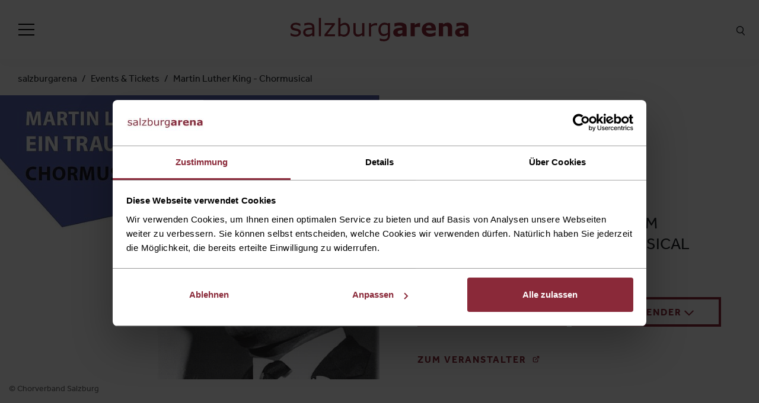

--- FILE ---
content_type: text/html; charset=utf-8
request_url: https://www.salzburgarena.at/de/events-tickets/martin-luther-king-chormusical-567/
body_size: 13820
content:
<!DOCTYPE html>
<html lang="de">
<head>

<meta charset="utf-8">
<!-- 
	This website is powered by TYPO3 - inspiring people to share!
	TYPO3 is a free open source Content Management Framework initially created by Kasper Skaarhoj and licensed under GNU/GPL.
	TYPO3 is copyright 1998-2026 of Kasper Skaarhoj. Extensions are copyright of their respective owners.
	Information and contribution at https://typo3.org/
-->



<title>Martin Luther King - Chormusical - Salzburgarena</title>
<meta http-equiv="x-ua-compatible" content="IE=edge">
<meta name="generator" content="TYPO3 CMS">
<meta name="description" content="MARTIN LUTHER KING
EIN TRAUM VERÄNDERT DIE WELT
CHORMUSICAL">
<meta name="viewport" content="width=device-width, initial-scale=1, minimum-scale=1">
<meta name="robots" content="index,follow">
<meta property="og:description" content="MARTIN LUTHER KING
EIN TRAUM VERÄNDERT DIE WELT
CHORMUSICAL">
<meta property="og:image" content="https://www.salzburgarena.at/fileadmin/_processed_/3/9/csm_ML_King_18ed5571fe.jpg">
<meta property="og:type" content="website">
<meta property="og:title" content="Events in der Salzburgarena">
<meta name="twitter:card" content="summary_large_image">
<meta name="apple-mobile-web-app-capable" content="no">
<meta name="theme-color" content="#01677F">
<meta name="google" content="notranslate">









<link rel="manifest" href="/static/salzburgarena/application.webmanifest">
<link rel="shortcut icon" type="image/x-icon" href="/static/salzburgarena/images/app/favicon-salzburgarena.aa14033d.ico">
<link rel="apple-touch-icon" href="/static/salzburgarena/images/app/apple-touch-icon-salzburgarena.2e747a4f.png">
<meta name="seobility" content="3ac7ee1b1499195cbe8caa2669bf6d7f">

    <link rel="stylesheet" href="https://use.typekit.net/tff6jcs.css">
                        <link rel="stylesheet" href="/static/salzburgarena/chunks/styles.6a6cca96.css">
            
      <script id="Cookiebot" src="https://consent.cookiebot.com/uc.js"
             data-cbid="7bb170a7-2aad-49d9-a0f8-c641515895f2" type="text/javascript"
                          data-blockingmode="auto"
                                                   data-culture="de"
                                   ></script>
     <script type="text/javascript">
         function ReSetVPWidthAndHeight() {
             const vh = window.innerHeight * 0.01;
             document.documentElement.style.setProperty('--vh', `${vh}px`);

             // use html-tag width and not window.innerWidth!
             const vw = document.documentElement.clientWidth * 0.01;
             document.documentElement.style.setProperty('--vw', `${vw}px`);
         }
         function CookiebotCallback_OnLoad() {

             var gtm = document.querySelector('[data-cookiebot="gtm"]');

             if (gtm && 'text/plain' === gtm.type && (Cookiebot.consent.statistics || Cookiebot.consent.marketing)) {
                 var newGtm = document.createElement('script');
                 newGtm.type = 'text/javascript';
                 newGtm.innerHTML = gtm.innerHTML;
                 gtm.parentNode.insertBefore(newGtm, gtm.nextSibling);
                 gtm.parentNode.removeChild(gtm);
                 var App = App || {};
                 App.gtmLoaded = true;
             }
         }
         window.addEventListener('CookiebotOnAccept', function (e) {
             ReSetVPWidthAndHeight();
         });

         window.addEventListener('CookiebotOnDecline', function (e) {
             ReSetVPWidthAndHeight();
         });

     </script>
 
            <!-- Matomo -->
        <script>
          var _paq = window._paq = window._paq || [];
          /* tracker methods like "setCustomDimension" should be called before "trackPageView" */
          _paq.push(['trackPageView']);
          _paq.push(['enableLinkTracking']);
          (function() {
            var u="/matomo/";
            _paq.push(['setTrackerUrl', u+'matomo.php']);
            _paq.push(['setSiteId', '17']);
            var d=document, g=d.createElement('script'), s=d.getElementsByTagName('script')[0];
            g.async=true; g.src=u+'matomo.js'; s.parentNode.insertBefore(g,s);
          })();
        </script>
        <!-- End Matomo Code -->

        <!-- Matomo Tag Manager -->
        <script>
            var _mtm = window._mtm = window._mtm || [];
            _mtm.push({'mtm.startTime': (new Date().getTime()), 'event': 'mtm.Start'});
            (function() {
                var d=document, g=d.createElement('script'), s=d.getElementsByTagName('script')[0];
                g.async=true; g.src='https://www.mzs.at/matomo/js/container_i2aGxCrI.js'; s.parentNode.insertBefore(g,s);
            })();
        </script>
        <!-- End Matomo Tag Manager -->
    
                        

                        <script src="/static/salzburgarena/chunks/styles.965286ee.js" defer></script>
                    <script src="/static/salzburgarena/chunks/vendor.5c416539.js" defer></script>
                    <script src="/static/salzburgarena/main.32b1b74a.js" defer></script>
            
            <!-- Google Tag Manager -->
        <script  type="text/plain" data-cookieconsent="statistics, marketing" data-cookiebot="gtm">
            (function(w,d,s,l,i){w[l]=w[l]||[];w[l].push({'gtm.start':
                    new Date().getTime(),event:'gtm.js'});var f=d.getElementsByTagName(s)[0],
                j=d.createElement(s),dl=l!='dataLayer'?'&l='+l:'';j.async=true;j.src=
                'https://www.googletagmanager.com/gtm.js?id='+i+dl;f.parentNode.insertBefore(j,f);
            })(window,document,'script','dataLayer','GTM-5ZL4F3CF');</script>
        <!-- End Google Tag Manager -->
    
    
<script>
    var App = App || {};
    App.clientName = "salzburgarena";
</script>


<link rel="canonical" href="https://www.salzburgarena.at/de/events-tickets/martin-luther-king-chormusical-567/"/>
</head>
<body id="p1348" class="page-1348 pagelevel-1 language- backendlayout-dataset layout-default">
        
<div class="page ">
        
<header class="main-header  main-header__no-infotext-area      ">
    <div class="main-header__bar">
        <div class="main-header__bar-container container-fluid align-items-center">
            <div class="main-header__bar-left d-flex flex-shrink-0 justify-content-start align-item-center">
                <button class="main-header__toggle-nav" aria-label="Menü anzeigen">
                    <span class="main-header__toggle-bar main-header__toggle-bar--1"></span>
                    <span class="main-header__toggle-bar main-header__toggle-bar--2"></span>
                    <span class="main-header__toggle-bar main-header__toggle-bar--3"></span>
                </button>
                <div class="main-header__infotext fw--medium flex-shrink-0 lh--1 "></div>
            </div>
            
<div class="main-header__logo main-header__bar-center align-items-center d-flex">
    <a class="main-header__logo-link pos-abs" href="/de/">
                <img class="main-header__logo-image main-header__logo-image--has-alternative object-fit--contain py-2 py-md-3" src="/static/salzburgarena/images/logo-salzburgarena.f5295e00.svg" alt="Logo salzburgarena" title="salzburgarena">
                <img class="main-header__logo-image main-header__logo-image-alternative object-fit--contain py-2 py-md-3 pos-abs" src="/static/salzburgarena/images/logo-salzburgarena.f5295e00.svg" alt="Logo salzburgarena" title="salzburgarena">
            </a>
</div>
            <div class="main-header__bar-right d-flex justify-content-end flex-shrink-0">
                <div class="header-bar__right d-flex flex-wrap align-items-center">
                    

                </div>
                                    <button class="main-header__search-btn btn btn--clear "><span class="svg-icon main-header__search-icon">
        <svg class="" viewBox="0 0 19.9 21.9"><use xlink:href="/static/messezentrum/sprites/global.bcfe6969.svg#search" href="/static/messezentrum/sprites/global.bcfe6969.svg#search"></use></svg>

    </span>
</button>
                
                
                            </div>
        </div>
    </div>
            <div class="main-header__search-wrapper d-flex justify-content-center py-3 py-lg-6 pos-rel">
            <button class="main-header__close-search-btn btn btn--clear fsi--extra-small-text"><span class="svg-icon main-header__close-search-icon">
        <svg class="" viewBox="0 0 500 500"><use xlink:href="/static/messezentrum/sprites/global.bcfe6969.svg#close" href="/static/messezentrum/sprites/global.bcfe6969.svg#close"></use></svg>

    </span>
</button>
            <form action="/de/suche/"
        class="search-form px-2 d-flex flex-column align-items-center h2 form"
        data-search-suggestions="/de_AT/api/search/suggestions/"
>
    
    <div class="d-flex flex-column align-items-center">
    <label id="search" for="search-input-main-header" class="search-form__label mb-2 mb-lg-3">Suchen nach ...</label>
    <div class="d-flex justify-content-center align-items-center">
        <div class="search-form__input-wrapper">
            <input type="search" name="q" id="search-input-main-header" class="search-form__input" >
        </div>
        <button type="submit" class="search-form__submit btn btn--clear fsi--h3"><span
                    class="sr-only">Suchen</span><span class="svg-icon search-form__icon">
        <svg class="" viewBox="0 0 19.9 21.9"><use xlink:href="/static/messezentrum/sprites/global.bcfe6969.svg#search" href="/static/messezentrum/sprites/global.bcfe6969.svg#search"></use></svg>

    </span>

        </button>
    </div>
        
    </div>
</form>
        </div>
        <div class="main-header__menu-wrapper">
        <div class="main-header__container">
            <div class="main-header__navigation">
                <nav class="main-navigation">
    <div class="main-navigation__wrapper">
        <ul class="main-navigation__list main-navigation__list--level-1">
                    
    
    
        <li class="main-navigation__list-item main-navigation__list-item--level-1 main-navigation__list-item__type--1 main-navigation__list-item--active
            ">
            <span class="main-navigation__list-item-wrap main-navigation__list-item-wrap--level-1 main-navigation__list-item-wrap--active">
                <a class="main-navigation__list-item-link main-navigation__list-item-link--level-1 main-navigation__list-item-link--active " href="/de/events-tickets/" >
                    <span class="main-navigation__link-title main-navigation__link-title--level-1 main-navigation__link-title--active">
                        Events & Tickets
                    </span>
                                    </a>
                            </span>

                    </li>

    
        <li class="main-navigation__list-item main-navigation__list-item--level-1 main-navigation__list-item__type--4 
            ">
            <span class="main-navigation__list-item-wrap main-navigation__list-item-wrap--level-1 ">
                <a class="main-navigation__list-item-link main-navigation__list-item-link--level-1  main-navigation__list-item-link--has-subnav" href="/de/infos-fuer-besucher/die-salzburgarena/" >
                    <span class="main-navigation__link-title main-navigation__link-title--level-1 ">
                        Infos für Besucher
                    </span>
                                    </a>
                                    <button aria-label="Untermenü anzeigen" class="main-navigation__list-item__arrow main-navigation__list-item__arrow--level-1  btn-reset">
                        <span class="sr-only">Untermenü anzeigen</span>
                            <span class="svg-icon main-navigation__list-item___arrow-icon main-navigation__list-item___arrow-icon--level-1">
        <svg class="" viewBox="0 0 15.4 15.4"><use xlink:href="/static/messezentrum/sprites/global.bcfe6969.svg#angle-down" href="/static/messezentrum/sprites/global.bcfe6969.svg#angle-down"></use></svg>

    </span>

                    </button>
                            </span>

                            <ul class="main-navigation__list main-navigation__list--level-2 main-navigation__list--subnav ">
                            
    
    
        <li class="main-navigation__list-item main-navigation__list-item--level-2 main-navigation__list-item__type--1 
            ">
            <span class="main-navigation__list-item-wrap main-navigation__list-item-wrap--level-2 ">
                <a class="main-navigation__list-item-link main-navigation__list-item-link--level-2  " href="/de/infos-fuer-besucher/die-salzburgarena/" >
                    <span class="main-navigation__link-title main-navigation__link-title--level-2 ">
                        Die salzburgarena
                    </span>
                                    </a>
                            </span>

                    </li>

    
        <li class="main-navigation__list-item main-navigation__list-item--level-2 main-navigation__list-item__type--1 
            ">
            <span class="main-navigation__list-item-wrap main-navigation__list-item-wrap--level-2 ">
                <a class="main-navigation__list-item-link main-navigation__list-item-link--level-2  " href="/de/infos-fuer-besucher/orientierungsplan/" >
                    <span class="main-navigation__link-title main-navigation__link-title--level-2 ">
                        Orientierungsplan
                    </span>
                                    </a>
                            </span>

                    </li>

    
        <li class="main-navigation__list-item main-navigation__list-item--level-2 main-navigation__list-item__type--1 
            ">
            <span class="main-navigation__list-item-wrap main-navigation__list-item-wrap--level-2 ">
                <a class="main-navigation__list-item-link main-navigation__list-item-link--level-2  " href="/de/infos-fuer-besucher/gastronomie/" >
                    <span class="main-navigation__link-title main-navigation__link-title--level-2 ">
                        Gastronomie
                    </span>
                                    </a>
                            </span>

                    </li>

    
        <li class="main-navigation__list-item main-navigation__list-item--level-2 main-navigation__list-item__type--1 
            ">
            <span class="main-navigation__list-item-wrap main-navigation__list-item-wrap--level-2 ">
                <a class="main-navigation__list-item-link main-navigation__list-item-link--level-2  " href="/de/infos-fuer-besucher/faq/" >
                    <span class="main-navigation__link-title main-navigation__link-title--level-2 ">
                        FAQ
                    </span>
                                    </a>
                            </span>

                    </li>

    
        <li class="main-navigation__list-item main-navigation__list-item--level-2 main-navigation__list-item__type--1 
            ">
            <span class="main-navigation__list-item-wrap main-navigation__list-item-wrap--level-2 ">
                <a class="main-navigation__list-item-link main-navigation__list-item-link--level-2  " href="/de/infos-fuer-besucher/sicherheitsbestimmungen-und-regelungen/" >
                    <span class="main-navigation__link-title main-navigation__link-title--level-2 ">
                        Sicherheitsbestimmungen und Regelungen
                    </span>
                                    </a>
                            </span>

                    </li>

    


                </ul>
                    </li>

    
        <li class="main-navigation__list-item main-navigation__list-item--level-1 main-navigation__list-item__type--1 
            ">
            <span class="main-navigation__list-item-wrap main-navigation__list-item-wrap--level-1 ">
                <a class="main-navigation__list-item-link main-navigation__list-item-link--level-1  " href="/de/anfahrt-parken/" >
                    <span class="main-navigation__link-title main-navigation__link-title--level-1 ">
                        Anfahrt & Parken
                    </span>
                                    </a>
                            </span>

                    </li>

    
        <li class="main-navigation__list-item main-navigation__list-item--level-1 main-navigation__list-item__type--4 
            ">
            <span class="main-navigation__list-item-wrap main-navigation__list-item-wrap--level-1 ">
                <a class="main-navigation__list-item-link main-navigation__list-item-link--level-1  main-navigation__list-item-link--has-subnav" href="/de/facts-fuer-veranstalter/location/" >
                    <span class="main-navigation__link-title main-navigation__link-title--level-1 ">
                        Facts für Veranstalter
                    </span>
                                    </a>
                                    <button aria-label="Untermenü anzeigen" class="main-navigation__list-item__arrow main-navigation__list-item__arrow--level-1  btn-reset">
                        <span class="sr-only">Untermenü anzeigen</span>
                            <span class="svg-icon main-navigation__list-item___arrow-icon main-navigation__list-item___arrow-icon--level-1">
        <svg class="" viewBox="0 0 15.4 15.4"><use xlink:href="/static/messezentrum/sprites/global.bcfe6969.svg#angle-down" href="/static/messezentrum/sprites/global.bcfe6969.svg#angle-down"></use></svg>

    </span>

                    </button>
                            </span>

                            <ul class="main-navigation__list main-navigation__list--level-2 main-navigation__list--subnav ">
                            
    
    
        <li class="main-navigation__list-item main-navigation__list-item--level-2 main-navigation__list-item__type--1 
            ">
            <span class="main-navigation__list-item-wrap main-navigation__list-item-wrap--level-2 ">
                <a class="main-navigation__list-item-link main-navigation__list-item-link--level-2  " href="/de/facts-fuer-veranstalter/location/" >
                    <span class="main-navigation__link-title main-navigation__link-title--level-2 ">
                        Location
                    </span>
                                    </a>
                            </span>

                    </li>

    
        <li class="main-navigation__list-item main-navigation__list-item--level-2 main-navigation__list-item__type--1 
            ">
            <span class="main-navigation__list-item-wrap main-navigation__list-item-wrap--level-2 ">
                <a class="main-navigation__list-item-link main-navigation__list-item-link--level-2  " href="/de/facts-fuer-veranstalter/service-fuer-veranstalter/" >
                    <span class="main-navigation__link-title main-navigation__link-title--level-2 ">
                        Service für Veranstalter
                    </span>
                                    </a>
                            </span>

                    </li>

    
        <li class="main-navigation__list-item main-navigation__list-item--level-2 main-navigation__list-item__type--1 
            ">
            <span class="main-navigation__list-item-wrap main-navigation__list-item-wrap--level-2 ">
                <a class="main-navigation__list-item-link main-navigation__list-item-link--level-2  " href="/de/facts-fuer-veranstalter/bestuhlungsvarianten/" >
                    <span class="main-navigation__link-title main-navigation__link-title--level-2 ">
                        Bestuhlungsvarianten
                    </span>
                                    </a>
                            </span>

                    </li>

    
        <li class="main-navigation__list-item main-navigation__list-item--level-2 main-navigation__list-item__type--1 
            ">
            <span class="main-navigation__list-item-wrap main-navigation__list-item-wrap--level-2 ">
                <a class="main-navigation__list-item-link main-navigation__list-item-link--level-2  " href="/de/facts-fuer-veranstalter/technische-grundausstattung/" >
                    <span class="main-navigation__link-title main-navigation__link-title--level-2 ">
                        Technische Grundausstattung
                    </span>
                                    </a>
                            </span>

                    </li>

    
        <li class="main-navigation__list-item main-navigation__list-item--level-2 main-navigation__list-item__type--1 
            ">
            <span class="main-navigation__list-item-wrap main-navigation__list-item-wrap--level-2 ">
                <a class="main-navigation__list-item-link main-navigation__list-item-link--level-2  " href="/de/facts-fuer-veranstalter/referenzen/" >
                    <span class="main-navigation__link-title main-navigation__link-title--level-2 ">
                        Referenzen
                    </span>
                                    </a>
                            </span>

                    </li>

    
        <li class="main-navigation__list-item main-navigation__list-item--level-2 main-navigation__list-item__type--1 
            ">
            <span class="main-navigation__list-item-wrap main-navigation__list-item-wrap--level-2 ">
                <a class="main-navigation__list-item-link main-navigation__list-item-link--level-2  " href="/de/facts-fuer-veranstalter/mediathek/" >
                    <span class="main-navigation__link-title main-navigation__link-title--level-2 ">
                        Mediathek
                    </span>
                                    </a>
                            </span>

                    </li>

    


                </ul>
                    </li>

    


        </ul>
    </div>
</nav>


                                            </div>

            <div class="pt-4 main-header__bottom">
                <nav class="quick-navigation">
    <div class="quick-navigation__wrapper">
        <ul class="quick-navigation__list quick-navigation__list--level-1">
                    
    
    
        <li class="quick-navigation__list-item quick-navigation__list-item--level-1 quick-navigation__list-item__type--1 
            ">
            <span class="quick-navigation__list-item-wrap quick-navigation__list-item-wrap--level-1 ">
                <a class="quick-navigation__list-item-link quick-navigation__list-item-link--level-1  " href="/de/salzburg/" >
                    <span class="quick-navigation__link-title quick-navigation__link-title--level-1 ">
                        Salzburg
                    </span>
                                    </a>
                            </span>

                    </li>

    
        <li class="quick-navigation__list-item quick-navigation__list-item--level-1 quick-navigation__list-item__type--1 
            ">
            <span class="quick-navigation__list-item-wrap quick-navigation__list-item-wrap--level-1 ">
                <a class="quick-navigation__list-item-link quick-navigation__list-item-link--level-1  " href="/de/kontakt-ansprechperson/" >
                    <span class="quick-navigation__link-title quick-navigation__link-title--level-1 ">
                        Kontakt & Ansprechperson
                    </span>
                                    </a>
                            </span>

                    </li>

    


        </ul>
    </div>
</nav>


            </div>
        </div>
    </div>
</header>


    <div class="page__content">
        <main class="main-content">
            <!--TYPO3SEARCH_begin-->
                        <!--TYPO3SEARCH_end-->
                        <!--TYPO3SEARCH_begin-->
                                            
<section id="c2288" data-uid="2288" class="content-element event-detail " >
                    <script type="application/ld+json">{"@context":"https:\/\/schema.org","@type":"Event","name":"Martin Luther King - Chormusical","url":"https:\/\/www.salzburgarena.at\/de\/events-tickets\/martin-luther-king-chormusical-567\/","description":"MARTIN LUTHER KING\r\nEIN TRAUM VERÄNDERT DIE WELT\r\nCHORMUSICAL","startDate":"2022-10-26","endDate":"2022-10-26","image":"https:\/\/www.salzburgarena.at\/fileadmin\/_processed_\/3\/9\/csm_ML_King_228475c398.jpg","location":{"@type":"Place","name":"salzburgarena","address":{"@type":"PostalAddress","streetAddress":"Am Messezentrum 1","addressLocality":"Salzburg","postalCode":"5020","addressRegion":"Salzburg","addressCountry":"AT"}},"offers":[]}</script>
        <div class="event-detail-header">
    <div class="pt-1 pb-3">
        <div class="breadcrumb ">
    <div class="breadcrumb__outer breadcrumb__outer--with-header ">
        <ol itemscope itemtype="https://schema.org/BreadcrumbList" class="breadcrumb__list">
                            <li itemprop="itemListElement" itemscope
                        itemtype="https://schema.org/ListItem" class="breadcrumb__list-item">
                    <a itemprop="item" href="/de/">
                        <span itemprop="name">salzburgarena</span></a>
                    <meta itemprop="position" content="1" />
                </li>
                            <li itemprop="itemListElement" itemscope
                        itemtype="https://schema.org/ListItem" class="breadcrumb__list-item">
                    <a itemprop="item" href="/de/events-tickets/">
                        <span itemprop="name">Events &amp; Tickets</span></a>
                    <meta itemprop="position" content="2" />
                </li>
                            <li itemprop="itemListElement" itemscope
                        itemtype="https://schema.org/ListItem" class="breadcrumb__list-item">
                    <a itemprop="item" href="/de/events-tickets/martin-luther-king-chormusical-567/">
                        <span itemprop="name">Martin Luther King - Chormusical</span></a>
                    <meta itemprop="position" content="3" />
                </li>
                    </ol>
    </div>
</div>

    </div>
    <div class="event-detail-header__wrapper">
        <div class="event-detail-header__image-container">
            






    <div  class="image-container event-detail-header__image-container event-detail-header__image-wrapper mb-2 mb-lg-0 "  >
                                                                                    <figure class="image-container__figure ">
                                    <picture>
                    <!--[if IE 9]><video style="display: none;><![endif]-->
                    <source  media="(min-width: 1600px)" data-img-aspect-ratio="1.333333" data-img-width="908" data-img-height="681" data-srcset="/fileadmin/_processed_/3/9/csm_ML_King_bbaa270f52.jpg, /fileadmin/_processed_/3/9/csm_ML_King_43d1d8aaf5.jpg 2x" srcset="[data-uri]" data-sizes="auto">
                    <source  media="(min-width: 1440px)" data-img-aspect-ratio="1.333333" data-img-width="908" data-img-height="681" data-srcset="/fileadmin/_processed_/3/9/csm_ML_King_df741a4bf8.jpg, /fileadmin/_processed_/3/9/csm_ML_King_269a25117b.jpg 2x" srcset="[data-uri]" data-sizes="auto">
                    <source  media="(min-width: 1024px)" data-img-aspect-ratio="1.333333" data-img-width="908" data-img-height="681" data-srcset="/fileadmin/_processed_/3/9/csm_ML_King_ca92a4c86d.jpg, /fileadmin/_processed_/3/9/csm_ML_King_27db91c306.jpg 2x" srcset="[data-uri]" data-sizes="auto">
                    <source  media="(min-width: 768px)" data-img-aspect-ratio="1.333333" data-img-width="908" data-img-height="681" data-srcset="/fileadmin/_processed_/3/9/csm_ML_King_f1b91c4e0c.jpg, /fileadmin/_processed_/3/9/csm_ML_King_7791fa741b.jpg 2x" srcset="[data-uri]" data-sizes="auto">
                    <source  media="(min-width: 576px)" data-img-aspect-ratio="1.333333" data-img-width="908" data-img-height="681" data-srcset="/fileadmin/_processed_/3/9/csm_ML_King_031fd0603e.jpg, /fileadmin/_processed_/3/9/csm_ML_King_a530a33270.jpg 2x" srcset="[data-uri]" data-sizes="auto">
                    <source  media="(min-width: 0px)" data-img-aspect-ratio="1.333333" data-img-width="908" data-img-height="681" data-srcset="/fileadmin/_processed_/3/9/csm_ML_King_460a2ffdd3.jpg, /fileadmin/_processed_/3/9/csm_ML_King_d3e8853404.jpg 2x" srcset="[data-uri]" data-sizes="auto">
            <!--[if IE 9]></video><![endif]-->
    
                <img  class="event-detail-header__image event-detail-header__image--default img-responsive lazyload" alt="" data-img-aspect-ratio="1.330254" width="576" height="433" data-src="/fileadmin/_processed_/3/9/csm_ML_King_460a2ffdd3.jpg" src="[data-uri]">

    </picture>

            <noscript>
                                <picture>
                    <!--[if IE 9]><video style="display: none;><![endif]-->
                    <source  media="(min-width: 1600px)" srcset="/fileadmin/_processed_/3/9/csm_ML_King_bbaa270f52.jpg, /fileadmin/_processed_/3/9/csm_ML_King_43d1d8aaf5.jpg 2x" sizes="100vw" data-img-aspect-ratio="1.333333" data-img-width="908" data-img-height="681">
                    <source  media="(min-width: 1440px)" srcset="/fileadmin/_processed_/3/9/csm_ML_King_df741a4bf8.jpg, /fileadmin/_processed_/3/9/csm_ML_King_269a25117b.jpg 2x" sizes="100vw" data-img-aspect-ratio="1.333333" data-img-width="908" data-img-height="681">
                    <source  media="(min-width: 1024px)" srcset="/fileadmin/_processed_/3/9/csm_ML_King_ca92a4c86d.jpg, /fileadmin/_processed_/3/9/csm_ML_King_27db91c306.jpg 2x" sizes="100vw" data-img-aspect-ratio="1.333333" data-img-width="908" data-img-height="681">
                    <source  media="(min-width: 768px)" srcset="/fileadmin/_processed_/3/9/csm_ML_King_f1b91c4e0c.jpg, /fileadmin/_processed_/3/9/csm_ML_King_7791fa741b.jpg 2x" sizes="100vw" data-img-aspect-ratio="1.333333" data-img-width="908" data-img-height="681">
                    <source  media="(min-width: 576px)" srcset="/fileadmin/_processed_/3/9/csm_ML_King_031fd0603e.jpg, /fileadmin/_processed_/3/9/csm_ML_King_a530a33270.jpg 2x" sizes="100vw" data-img-aspect-ratio="1.333333" data-img-width="908" data-img-height="681">
                    <source  media="(min-width: 0px)" srcset="/fileadmin/_processed_/3/9/csm_ML_King_460a2ffdd3.jpg, /fileadmin/_processed_/3/9/csm_ML_King_d3e8853404.jpg 2x" sizes="100vw" data-img-aspect-ratio="1.333333" data-img-width="908" data-img-height="681">
            <!--[if IE 9]></video><![endif]-->
    
                <img  class="event-detail-header__image event-detail-header__image--default img-responsive" alt="" src="/fileadmin/_processed_/3/9/csm_ML_King_460a2ffdd3.jpg" data-img-aspect-ratio="1.330254" width="576" height="433">

    </picture>

        
    </noscript>
                                    <figcaption class="image-container__figcaption ">
                                                
    
    <div class="copyright__wrapper container container--lg-gutter-default container--max-gutter-0 copyright__wrapper--relative  fst--base pt-1">
        <div class="copyright__container">
                                        <div class="copyright__copyright-text fst--copyright">
                    © Chorverband Salzburg
                </div>
                    </div>
    </div>
                                    </figcaption>
                                    </figure>
                                                    
                
        
    </div>
<!--
            <div class="event-detail-header__categories p-3 font-weight-bold text-uppercase text-right">
                            </div>
-->
        </div>
        <div class="container event-detail-header__content pt-3 pb-2 pt-lg-7 pl-lg-6 pl-xl-7">
            <div>
                                                






                        <h1 class="event-detail-header__title">
                Martin Luther King - Chormusical
            </h1>
            <div class="event-detail-header__subtitle text-uppercase fw--medium mt-1">
                                    26. Oktober 2022
                

            </div>
                            <div class="event-detail-header__short-description py-3 pt-lg-5 pb-lg-4 fsi--h3 lh--base-2">
                    MARTIN LUTHER KING
EIN TRAUM VERÄNDERT DIE WELT
CHORMUSICAL
                </div>
                        <div class="my-4 my-lg-5 d-lg-flex">
                            <div class="col-xl-5 mr-lg-2 mb-lg-0 mb-4 p-0">
                    
    <a class="btn  btn--primary w-100 text-center "
                                    href="https://www.oeticket.com/event/martin-luther-king-ein-traum-veraendert-die-welt-salzburgarena-12257072/?affiliate=J00"
                                        target="_blank"
                        data-track-booking="Martin Luther King - Chormusical"
    >
        <span class="btn__label">
            <span class="btn__label-text">Tickets bestellen
            </span>
            </span>
        <span class="btn__border"></span>
    </a>
                </div>
            
                            <div class="col-xl-5 p-0">
                    
<div class="calendar-btn pos-rel ">
    <button class="calendar-btn__active btn btn--has-icon btn--primary btn--outline w-100 text-center collapsed"
       data-toggle="collapse"
       aria-expanded="false"
       title="Zu Kalender hinzufügen"
       data-parent="event-detail-header-calendar-button-2288"
            data-target="#event-detail-header-calendar-button-2288"
            data-disable-history="1"
            data-auto-close="1"
            data-additional-open-classes="btn--active"
       data-prevent-default="1"
    >
        <span class="calendar-btn__content d-flex justify-content-center align-items-center">
                            <span class="calendar-btn__label btn__label-text">Zum Kalender</span>
                            <span class="svg-icon calendar-btn__icon">
        <svg class="" viewBox="0 0 15.4 15.4"><use xlink:href="/static/messezentrum/sprites/global.bcfe6969.svg#angle-down" href="/static/messezentrum/sprites/global.bcfe6969.svg#angle-down"></use></svg>

    </span>

                    </span>
    </button>

    <div class="calendar-btn__urls w-100 collapse bg-color--background" id="event-detail-header-calendar-button-2288">
        <ul class="calendar-btn__urls-list pos-rel">
                                            <li class="calendar-btn__list-item">
                    <a class="calendar-btn__list-link ml-4 mb-2 mt-2 d-inline-flex" href="/de_AT/api/events/ical/calendar-567.ics"
                            target='_blank' title="Zu Apple Kalender hinzufügen"  rel="noopener nofollow">
                                                <span class="calendar-btn__icon-wrapper d-inline-flex align-self-center pr-2"><span class="svg-icon calendar-btn__icon">
        <svg class="" viewBox="0 0 28 28"><use xlink:href="/static/messezentrum/sprites/socials.4d59906c.svg#apple_logo" href="/static/messezentrum/sprites/socials.4d59906c.svg#apple_logo"></use></svg>

    </span>
</span>
                        <span class="calendar-btn__label">Apple</span>
                    </a>
                </li>
                                            <li class="calendar-btn__list-item">
                    <a class="calendar-btn__list-link ml-4 mb-2 mt-2 d-inline-flex" href="https://calendar.google.com/calendar/render?action=TEMPLATE&amp;dates=20221026%2F20221027&amp;location=Am%20Messezentrum%201%2C%205020&amp;text=Martin Luther King - Chormusical"
                            target='_blank' title="Zu Google Kalender hinzufügen"  rel="noopener nofollow">
                                                <span class="calendar-btn__icon-wrapper d-inline-flex align-self-center pr-2"><span class="svg-icon calendar-btn__icon">
        <svg class="" viewBox="0 0 28 28"><use xlink:href="/static/messezentrum/sprites/socials.4d59906c.svg#google_logo" href="/static/messezentrum/sprites/socials.4d59906c.svg#google_logo"></use></svg>

    </span>
</span>
                        <span class="calendar-btn__label">Google</span>
                    </a>
                </li>
                                            <li class="calendar-btn__list-item">
                    <a class="calendar-btn__list-link ml-4 mb-2 mt-2 d-inline-flex" href="https://outlook.office.com/calendar/0/deeplink/compose?allday=true&amp;enddt=2022-10-26T22%3A00%3A00%2B00%3A00&amp;location=Am%20Messezentrum%201%2C%205020&amp;path=%2Fcalendar%2Faction%2Fcompose&amp;rru=addevent&amp;startdt=2022-10-25T22%3A00%3A00%2B00%3A00&amp;subject=Martin Luther King - Chormusical"
                            target='_blank' title="Zu Microsoft 365 Kalender hinzufügen"  rel="noopener nofollow">
                                                <span class="calendar-btn__icon-wrapper d-inline-flex align-self-center pr-2"><span class="svg-icon calendar-btn__icon">
        <svg class="" viewBox="0 0 28 28"><use xlink:href="/static/messezentrum/sprites/socials.4d59906c.svg#microsoft_365_logo" href="/static/messezentrum/sprites/socials.4d59906c.svg#microsoft_365_logo"></use></svg>

    </span>
</span>
                        <span class="calendar-btn__label">Microsoft 365</span>
                    </a>
                </li>
                                            <li class="calendar-btn__list-item">
                    <a class="calendar-btn__list-link ml-4 mb-2 mt-2 d-inline-flex" href="https://outlook.live.com/calendar/0/deeplink/compose?allday=true&amp;enddt=2022-10-26T22%3A00%3A00%2B00%3A00&amp;location=Am%20Messezentrum%201%2C%205020&amp;path=%2Fcalendar%2Faction%2Fcompose&amp;rru=addevent&amp;startdt=2022-10-25T22%3A00%3A00%2B00%3A00&amp;subject=Martin Luther King - Chormusical"
                            target='_blank' title="Zu Outlook.com Kalender hinzufügen"  rel="noopener nofollow">
                                                <span class="calendar-btn__icon-wrapper d-inline-flex align-self-center pr-2"><span class="svg-icon calendar-btn__icon">
        <svg class="" viewBox="0 0 28 28"><use xlink:href="/static/messezentrum/sprites/socials.4d59906c.svg#outlook_logo" href="/static/messezentrum/sprites/socials.4d59906c.svg#outlook_logo"></use></svg>

    </span>
</span>
                        <span class="calendar-btn__label">Outlook.com</span>
                    </a>
                </li>
                                            <li class="calendar-btn__list-item">
                    <a class="calendar-btn__list-link ml-4 mb-2 mt-2 d-inline-flex" href="https://calendar.yahoo.com/?dur=allday&amp;et=20221026&amp;in_loc=Am%20Messezentrum%201%2C%205020&amp;st=20221026&amp;title=Martin Luther King - Chormusical&amp;v=60"
                            target='_blank' title="Zu Yahoo Kalender hinzufügen"  rel="noopener nofollow">
                                                <span class="calendar-btn__icon-wrapper d-inline-flex align-self-center pr-2"><span class="svg-icon calendar-btn__icon">
        <svg class="" viewBox="0 0 28 28"><use xlink:href="/static/messezentrum/sprites/socials.4d59906c.svg#yahoo_logo" href="/static/messezentrum/sprites/socials.4d59906c.svg#yahoo_logo"></use></svg>

    </span>
</span>
                        <span class="calendar-btn__label">Yahoo</span>
                    </a>
                </li>
                    </ul>
    </div>
</div>
                </div>
                        </div>

                            <div class="my-4 my-lg-5">
                    
            <a class="link   link--has-icon"             href="http://www.chorverbandsalzburg.at"
                            target="_blank"
                >
                <span class="link__label">Zum Veranstalter</span>
                <span class="link__icon"><span class="svg-icon global">
        <svg class="" viewBox="0 0 24 24"><use xlink:href="/static/messezentrum/sprites/global.bcfe6969.svg#external-link" href="/static/messezentrum/sprites/global.bcfe6969.svg#external-link"></use></svg>

    </span>
</span>
            </a>
                </div>
                        </div>
        </div>
    </div>
</div>
    

<div class="container" id="event-detail-bodytext">
    <div class="container--indent">
        <div class="event-detail-content__bodytext bodytext my-4 mb-6 my-lg-10">
            <p><strong>MARTIN LUTHER KING<br> EIN TRAUM VERÄNDERT DIE WELT<br> CHORMUSICAL</strong><br> <br> <strong>„I have a dream“ – diesen Satz hat wohl jeder schon einmal gehört. Wer ist der Mann hinter den berühmten Worten? Was hat ihn angetrieben, was hat er bewirkt? Und was bedeutet sein Werk für uns heute? Davon erzählt das Chormusical Martin Luther King, das am 26. Oktober&nbsp;2022 in der Salzburgarena aufgeführt wird.</strong><br> <br> In einer Mischung aus Gospel, Rock’n’Roll, Motown und Pop bringt das Chormusical die Geschichte des vor 50 Jahren ermordeten Baptistenpastors und Friedensnobelpreisträgers King, der für eine Welt kämpfte, die die Menschen nicht nach Hautfarbe, sondern nach Charakter beurteilt, auf die Bühne.<br> <br> Die mitreißende Show mit bewegenden Melodien nimmt die Zuschauer klanglich mit in die 60er Jahre des vergangenen Jahrhunderts. Eine Zeit, die überraschend viele Parallelen zu unserer Gegenwart hat.<br> <br> Librettist Andreas Malessa<br> Komponisten Hanjo Gäbler und Christoph Terbuyken<br> Regisseur Andreas Gergen<br> <br> Für Big-Band und Streichorchester<br> 4 Musicalsolistinnen und 4 Musicalsolisten<br> <br> Chor aus 1000 Sängerinnen und Sängern<br> Chor aus 500 Kindern<br> <br> Prof. Mag. Elfie Schweiger ist Initiatorin. Von der Botschaft des Musicals ist sie begeistert: „Martin Luther King ist ein großes Vorbild für Menschen in aller Welt. Viele Themen werden angesprochen, die heute genauso Geltung haben wie damals, die uns alle angehen, vor denen wir unsere Augen nicht verschließen dürfen, die uns bedrücken, aber zum Nachdenken und Handeln veranlassen.“</p>
        </div>
    </div>
</div>
    <div class="container" id="event-detail-additional-info">
        <div class="container--indent py-3 pb-lg-6">
            <div class="event-detail-content__info-box bg-color--primary-light pt-5 px-5 pt-lg-6 px-lg-6 pb-lg-2">
                <div class="row">
                                            <div class="col-12 col-lg-6 bodytext mb-5">
                            <h3 class="h3 mb-2">Einlass Hauptfoyer</h3>
                            <ul>
                                                                    <li>1,5 Stunden vor Eventbeginn</li>
                                                            </ul>
                        </div>
                                                                <div class="col-12 col-lg-6  mb-5">
                            <h3 class="h3 mb-2">Eventbeginn</h3>
                            <div class="event-detail-content--opening-hours-container d-flex flex-wrap">
                                                                    <div class="event-detail-content--opening-hours d-flex w-100 flex-wrap mb-2">
                                                                                    <div class="event-detail-content--opening-hours-info pr-3">
                                                Mittwoch, 26. Oktober 
                                            </div>
                                                                                    <div class="event-detail-content--opening-hours-info pr-3">
                                                 19:00 Uhr
                                            </div>
                                                                            </div>
                                                            </div>
                        </div>
                                                                                                                            <div class="col-12 col-lg-6 bodytext mb-5">
                                                                                        <h3 class="h3 mb-2">Veranstalter</h3>
                        
                                                        <p>Chormusical Salzburg<br> Frau Prof. Mag. Elfriede Schweiger<br> 5020 Salzburg, Austria<br> <a href="mailto:office@showfactory.at">schweiger@theaterfreunde.at</a><br> <a href="http://www.chorverbandsalzburg.at/" target="_blank" rel="noreferrer">www.chorverbandsalzburg.at</a></p></div>
                                                        </div>
            </div>
        </div>
    </div>
    <div class="container py-5 py-lg-6" id="event-similar-events">
        <div class="row">
            <div class="col-12">
                <h2 class="event-detail-content__similar-events-header mb-2 mb-lg-4">Auch interessant für Sie</h2>
            </div>
        </div>
        <div class="row">
            <div class="col-11 py-3 pb-lg-6">
                <div class="event-detail-content__similar-events-slider-container swiper-container">
                    <div class="event-detail-content__similar-events-slider-wrapper swiper-wrapper">
                                                    <div class="event-detail-content__similar-events-slide swiper-slide">
                                <a class="events-overview-item  " href="/de/events-tickets/mord-auf-ex-1219/" title="Mord auf Ex">
    <div class="events-overview-item__image-wrapper bg-color--primary">
        


    



    <div  class="image-container event__image-container pos-abs "  >
                                                                                    <figure class="image-container__figure ">
                                    <picture>
                    <!--[if IE 9]><video style="display: none;><![endif]-->
                    <source  media="(min-width: 0px)" data-img-aspect-ratio="1" data-img-width="1026" data-img-height="1026" data-srcset="/fileadmin/_processed_/7/d/csm_Mord_auf_Ex__salzbrugarena_Christoph_Koestlin_9a5b013875.jpg, /fileadmin/_processed_/7/d/csm_Mord_auf_Ex__salzbrugarena_Christoph_Koestlin_564a477089.jpg 2x" srcset="[data-uri]" data-sizes="auto">
            <!--[if IE 9]></video><![endif]-->
    
                <img  class="event__image pos-abs object-fit--cover img-responsive lazyload" alt="Mord auf Ex" title="Mord auf Ex" data-img-aspect-ratio="1" width="513" height="513" data-src="/fileadmin/_processed_/7/d/csm_Mord_auf_Ex__salzbrugarena_Christoph_Koestlin_9a5b013875.jpg" src="[data-uri]">

    </picture>

            <noscript>
                                <picture>
                    <!--[if IE 9]><video style="display: none;><![endif]-->
                    <source  media="(min-width: 0px)" srcset="/fileadmin/_processed_/7/d/csm_Mord_auf_Ex__salzbrugarena_Christoph_Koestlin_9a5b013875.jpg, /fileadmin/_processed_/7/d/csm_Mord_auf_Ex__salzbrugarena_Christoph_Koestlin_564a477089.jpg 2x" sizes="100vw" data-img-aspect-ratio="1" data-img-width="1026" data-img-height="1026">
            <!--[if IE 9]></video><![endif]-->
    
                <img  class="event__image pos-abs object-fit--cover img-responsive" alt="Mord auf Ex" src="/fileadmin/_processed_/7/d/csm_Mord_auf_Ex__salzbrugarena_Christoph_Koestlin_9a5b013875.jpg" title="Mord auf Ex" data-img-aspect-ratio="1" width="513" height="513">

    </picture>

        
    </noscript>
                                </figure>
                                                    
                
        
    </div>
    </div>
    <div class="events-overview-item__info pos-abs d-flex justify-content-end flex-column">
        <div class="events-overview-item__categories p-4 font-weight-bold text-uppercase ">
                                </div>
        <div class="events-overview-item__main-info text-uppercase p-4">
            <div class="events-overview-item__date">
                    14. Jänner 2026
            </div>
            <div class="events-overview-item__title">Mord auf Ex</div>
        </div>
    </div>
</a>
                            </div>
                                                    <div class="event-detail-content__similar-events-slide swiper-slide">
                                <a class="events-overview-item  " href="/de/events-tickets/mario-barth-512/" title="Mario Barth">
    <div class="events-overview-item__image-wrapper bg-color--primary">
        


    



    <div  class="image-container event__image-container pos-abs "  >
                                                                                    <figure class="image-container__figure ">
                                    <picture>
                    <!--[if IE 9]><video style="display: none;><![endif]-->
                    <source  media="(min-width: 0px)" data-img-aspect-ratio="1" data-img-width="1026" data-img-height="1026" data-srcset="/fileadmin/_processed_/8/0/csm_Mario_Barth_Maenner_sind_nichts_ohne_die_Frauen-quadrat__c_Mayk_Azzato_cfe5ed2966.jpg, /fileadmin/_processed_/8/0/csm_Mario_Barth_Maenner_sind_nichts_ohne_die_Frauen-quadrat__c_Mayk_Azzato_da9c030fde.jpg 2x" srcset="[data-uri]" data-sizes="auto">
            <!--[if IE 9]></video><![endif]-->
    
                <img  class="event__image pos-abs object-fit--cover img-responsive lazyload" alt="Mario Barth - Männer sind nichts ohne die Frauen" data-img-aspect-ratio="1" width="513" height="513" data-src="/fileadmin/_processed_/8/0/csm_Mario_Barth_Maenner_sind_nichts_ohne_die_Frauen-quadrat__c_Mayk_Azzato_cfe5ed2966.jpg" src="[data-uri]">

    </picture>

            <noscript>
                                <picture>
                    <!--[if IE 9]><video style="display: none;><![endif]-->
                    <source  media="(min-width: 0px)" srcset="/fileadmin/_processed_/8/0/csm_Mario_Barth_Maenner_sind_nichts_ohne_die_Frauen-quadrat__c_Mayk_Azzato_cfe5ed2966.jpg, /fileadmin/_processed_/8/0/csm_Mario_Barth_Maenner_sind_nichts_ohne_die_Frauen-quadrat__c_Mayk_Azzato_da9c030fde.jpg 2x" sizes="100vw" data-img-aspect-ratio="1" data-img-width="1026" data-img-height="1026">
            <!--[if IE 9]></video><![endif]-->
    
                <img  class="event__image pos-abs object-fit--cover img-responsive" alt="Mario Barth - Männer sind nichts ohne die Frauen" src="/fileadmin/_processed_/8/0/csm_Mario_Barth_Maenner_sind_nichts_ohne_die_Frauen-quadrat__c_Mayk_Azzato_cfe5ed2966.jpg" data-img-aspect-ratio="1" width="513" height="513">

    </picture>

        
    </noscript>
                                </figure>
                                                    
                
        
    </div>
    </div>
    <div class="events-overview-item__info pos-abs d-flex justify-content-end flex-column">
        <div class="events-overview-item__categories p-4 font-weight-bold text-uppercase ">
                                </div>
        <div class="events-overview-item__main-info text-uppercase p-4">
            <div class="events-overview-item__date">
                    14. Februar 2026
            </div>
            <div class="events-overview-item__title">Mario Barth</div>
        </div>
    </div>
</a>
                            </div>
                                                    <div class="event-detail-content__similar-events-slide swiper-slide">
                                <a class="events-overview-item  " href="/de/events-tickets/beat-it-1175/" title="BEAT IT!">
    <div class="events-overview-item__image-wrapper bg-color--primary">
        


    



    <div  class="image-container event__image-container pos-abs "  >
                                                                                    <figure class="image-container__figure ">
                                    <picture>
                    <!--[if IE 9]><video style="display: none;><![endif]-->
                    <source  media="(min-width: 0px)" data-img-aspect-ratio="1" data-img-width="1026" data-img-height="1026" data-srcset="/fileadmin/_processed_/7/f/csm_-1080x1080_77f8a589d9.jpg, /fileadmin/_processed_/7/f/csm_-1080x1080_3bff3d62ff.jpg 2x" srcset="[data-uri]" data-sizes="auto">
            <!--[if IE 9]></video><![endif]-->
    
                <img  class="event__image pos-abs object-fit--cover img-responsive lazyload" alt="BEAT IT! – Die Erfolgsshow über den King of Pop" title="BEAT IT! – Die Erfolgsshow über den King of Pop" data-img-aspect-ratio="1" width="513" height="513" data-src="/fileadmin/_processed_/7/f/csm_-1080x1080_77f8a589d9.jpg" src="[data-uri]">

    </picture>

            <noscript>
                                <picture>
                    <!--[if IE 9]><video style="display: none;><![endif]-->
                    <source  media="(min-width: 0px)" srcset="/fileadmin/_processed_/7/f/csm_-1080x1080_77f8a589d9.jpg, /fileadmin/_processed_/7/f/csm_-1080x1080_3bff3d62ff.jpg 2x" sizes="100vw" data-img-aspect-ratio="1" data-img-width="1026" data-img-height="1026">
            <!--[if IE 9]></video><![endif]-->
    
                <img  class="event__image pos-abs object-fit--cover img-responsive" alt="BEAT IT! – Die Erfolgsshow über den King of Pop" src="/fileadmin/_processed_/7/f/csm_-1080x1080_77f8a589d9.jpg" title="BEAT IT! – Die Erfolgsshow über den King of Pop" data-img-aspect-ratio="1" width="513" height="513">

    </picture>

        
    </noscript>
                                </figure>
                                                    
                
        
    </div>
    </div>
    <div class="events-overview-item__info pos-abs d-flex justify-content-end flex-column">
        <div class="events-overview-item__categories p-4 font-weight-bold text-uppercase ">
                                </div>
        <div class="events-overview-item__main-info text-uppercase p-4">
            <div class="events-overview-item__date">
                    28. Februar 2026
            </div>
            <div class="events-overview-item__title">BEAT IT!</div>
        </div>
    </div>
</a>
                            </div>
                                                    <div class="event-detail-content__similar-events-slide swiper-slide">
                                <a class="events-overview-item  " href="/de/events-tickets/the-world-of-hans-zimmer-1150/" title="The World of Hans Zimmer">
    <div class="events-overview-item__image-wrapper bg-color--primary">
        


    



    <div  class="image-container event__image-container pos-abs "  >
                                                                                    <figure class="image-container__figure ">
                                    <picture>
                    <!--[if IE 9]><video style="display: none;><![endif]-->
                    <source  media="(min-width: 0px)" data-img-aspect-ratio="1" data-img-width="1026" data-img-height="1026" data-srcset="/fileadmin/_processed_/7/9/csm_TWOHZ-The-Immersive-Symphony-fb_insta_post-1080x1080_4af1cf663e.jpg, /fileadmin/_processed_/7/9/csm_TWOHZ-The-Immersive-Symphony-fb_insta_post-1080x1080_eb005f84ac.jpg 2x" srcset="[data-uri]" data-sizes="auto">
            <!--[if IE 9]></video><![endif]-->
    
                <img  class="event__image pos-abs object-fit--cover img-responsive lazyload" alt="The World of Hans Zimmer – The Immersive Symphony" title="The World of Hans Zimmer – The Immersive Symphony" data-img-aspect-ratio="1" width="513" height="513" data-src="/fileadmin/_processed_/7/9/csm_TWOHZ-The-Immersive-Symphony-fb_insta_post-1080x1080_4af1cf663e.jpg" src="[data-uri]">

    </picture>

            <noscript>
                                <picture>
                    <!--[if IE 9]><video style="display: none;><![endif]-->
                    <source  media="(min-width: 0px)" srcset="/fileadmin/_processed_/7/9/csm_TWOHZ-The-Immersive-Symphony-fb_insta_post-1080x1080_4af1cf663e.jpg, /fileadmin/_processed_/7/9/csm_TWOHZ-The-Immersive-Symphony-fb_insta_post-1080x1080_eb005f84ac.jpg 2x" sizes="100vw" data-img-aspect-ratio="1" data-img-width="1026" data-img-height="1026">
            <!--[if IE 9]></video><![endif]-->
    
                <img  class="event__image pos-abs object-fit--cover img-responsive" alt="The World of Hans Zimmer – The Immersive Symphony" src="/fileadmin/_processed_/7/9/csm_TWOHZ-The-Immersive-Symphony-fb_insta_post-1080x1080_4af1cf663e.jpg" title="The World of Hans Zimmer – The Immersive Symphony" data-img-aspect-ratio="1" width="513" height="513">

    </picture>

        
    </noscript>
                                </figure>
                                                    
                
        
    </div>
    </div>
    <div class="events-overview-item__info pos-abs d-flex justify-content-end flex-column">
        <div class="events-overview-item__categories p-4 font-weight-bold text-uppercase ">
                                </div>
        <div class="events-overview-item__main-info text-uppercase p-4">
            <div class="events-overview-item__date">
                    18. März 2026
            </div>
            <div class="events-overview-item__title">The World of Hans Zimmer</div>
        </div>
    </div>
</a>
                            </div>
                                                    <div class="event-detail-content__similar-events-slide swiper-slide">
                                <a class="events-overview-item  " href="/de/events-tickets/seiler-speer-537/" title="Seiler &amp; Speer">
    <div class="events-overview-item__image-wrapper bg-color--primary">
        


    



    <div  class="image-container event__image-container pos-abs "  >
                                                                                    <figure class="image-container__figure ">
                                    <picture>
                    <!--[if IE 9]><video style="display: none;><![endif]-->
                    <source  media="(min-width: 0px)" data-img-aspect-ratio="1" data-img-width="1026" data-img-height="1026" data-srcset="/fileadmin/_processed_/b/9/csm_salzburgarena_seiler_speer2026_1795ab990f.png, /fileadmin/_processed_/b/9/csm_salzburgarena_seiler_speer2026_ad84cd33f0.png 2x" srcset="[data-uri]" data-sizes="auto">
            <!--[if IE 9]></video><![endif]-->
    
                <img  class="event__image pos-abs object-fit--cover img-responsive lazyload" alt="Seiler &amp; Speer Hödn Tour 26" title="Seiler &amp; Speer Hödn Tour 26" data-img-aspect-ratio="1" width="513" height="513" data-src="/fileadmin/_processed_/b/9/csm_salzburgarena_seiler_speer2026_1795ab990f.png" src="[data-uri]">

    </picture>

            <noscript>
                                <picture>
                    <!--[if IE 9]><video style="display: none;><![endif]-->
                    <source  media="(min-width: 0px)" srcset="/fileadmin/_processed_/b/9/csm_salzburgarena_seiler_speer2026_1795ab990f.png, /fileadmin/_processed_/b/9/csm_salzburgarena_seiler_speer2026_ad84cd33f0.png 2x" sizes="100vw" data-img-aspect-ratio="1" data-img-width="1026" data-img-height="1026">
            <!--[if IE 9]></video><![endif]-->
    
                <img  class="event__image pos-abs object-fit--cover img-responsive" alt="Seiler &amp; Speer Hödn Tour 26" src="/fileadmin/_processed_/b/9/csm_salzburgarena_seiler_speer2026_1795ab990f.png" title="Seiler &amp; Speer Hödn Tour 26" data-img-aspect-ratio="1" width="513" height="513">

    </picture>

        
    </noscript>
                                </figure>
                                                    
                
        
    </div>
    </div>
    <div class="events-overview-item__info pos-abs d-flex justify-content-end flex-column">
        <div class="events-overview-item__categories p-4 font-weight-bold text-uppercase ">
                                </div>
        <div class="events-overview-item__main-info text-uppercase p-4">
            <div class="events-overview-item__date">
                    16. April 2026
            </div>
            <div class="events-overview-item__title">Seiler &amp; Speer</div>
        </div>
    </div>
</a>
                            </div>
                                            </div>
                                            
<div class="swiper-navigation pos-abs event-detail-content-similar-events__swiper-navigation event-detail-content__similar-events-navigation d-none d-lg-flex">
    <button aria-label="Zurück"
            class="swiper-navigation__button swiper-navigation__button--prev btn-reset">
        <span class="swiper-navigation__icon-container">
            <span class="svg-icon swiper-navigation__icon">
        <svg class="" viewBox="0 0 15.4 15.4"><use xlink:href="/static/messezentrum/sprites/global.bcfe6969.svg#angle-right" href="/static/messezentrum/sprites/global.bcfe6969.svg#angle-right"></use></svg>

    </span>

        </span>
    </button>
    <button aria-label="Weiter"
            class="swiper-navigation__button swiper-navigation__button--next btn-reset">
        <span class="swiper-navigation__icon-container">
            <span class="svg-icon swiper-navigation__icon">
        <svg class="" viewBox="0 0 15.4 15.4"><use xlink:href="/static/messezentrum/sprites/global.bcfe6969.svg#angle-right" href="/static/messezentrum/sprites/global.bcfe6969.svg#angle-right"></use></svg>

    </span>

        </span>
    </button>
</div>
                                    </div>
            </div>
        </div>
    </div>

</section>

                    </main>
    </div>

    

<footer class="footer">
    <div class="footer__row-top d-flex">
        <div class="footer__row-top-background d-none d-md-flex">
            <div class="container">
                <div class="footer__row-top-background-row row">
                    <div class="offset-md-5 col-12 col-md-7">
                        <div class="footer__map-image">
                            <svg xmlns="http://www.w3.org/2000/svg" viewBox="0 0 1672.45 1034.78">
    <defs>
        <style>
            .footermap-3,
            .footermap-4{fill:none;stroke-miterlimit:10;stroke-width:9px!important;stroke:#fff}
            .footermap-4{stroke-width:4px!important}
            .footermap-5{fill:#a7a7a7}
            .footermap-6,.footermap-7{fill:#fff}
            .footermap-7{font-size:35px;font-family:HelveticaNeueLTStd-BdCn,Helvetica Neue LT Std;font-weight:700}
            .footermap-8{fill:#133d8f}
        </style>
    </defs>
    <path d="M568.64 828s-6.57-11.66-36-9.33S420 848.36 396.92 742.36c0 0-7-63.82-78.86-19.51 0 0-49.4 1.91-38.59-38.16S364.06 554.1 363 532.9s-39-63.39-40.7-91.58 24.38-68.27 51.73-72.93 64.66 7.63 88.19-7.21 26.07-17 50-20.35 13.14-39 13.14-39-15.47-54.91-36-64.87-45.58-1.06-49.6-16.12 1.9-43.46 25.86-44.52 30.74-9.11 65.72 0 20.78 53.64 39.43 61.91 36 11.87 53.85 5.51-6.36-78.23 1.7-81 26.07-9.54 37.73-4.24 48.13-1.7 123 66.56c0 0 130.39-4.66 157.31 7.21s122.11-5.09 119.57 19.08-11.45 39-11.45 39 .42 9.54 3.39 11 52.58 15.9 55.12-33.49 35.62-71 53-85.65 11.66 46.64 8.48 54.7-7 32.86-29.68 53-78.86 108.54-78.86 108.54-9.75 30.95 7.21 50a367.57 367.57 0 0 0 34.76 33.92s163.25 11 217.52 147.13-7.63 252.71-7.63 252.71l-353.2-8.48z"
            fill="#ececec" />
    <path d="M549.14 2.88s191.22 229.39 215.39 307.83 28 180.62 28 180.62-4.24 64 34.76 80.56 178.09 91.16 209.46 134.84 48.34 42 55.12 63.6 3 140.55 3 140.55l1.46 123.85"
            stroke-width="9" stroke="#aebfea" fill="none" stroke-miterlimit="10" />
    <path class="footermap-3"
            d="M1174.12 2.88s-53 81-82.26 173-89.86 58.51-89.86 58.51-72.5-22.48-261.18 21.2S547.87 379.4 444 553.24s-98 264-98 264c-22.33 9.71-89.27 35.33-171 15C64 804.62 12.47 713.84 4 698.23" />
    <path class="footermap-4"
            d="M451.51 159.89S510 252.75 556.66 271s53 12.08 62.75 29.68 56.39 140.34 73.78 156 21.2 25 60.21 22.9 82.68.85 115.32 5.93 90.32 27.56 157.73 16.12c0 0 27.56 2.12 22 72.92s-81.41 47.49-81.41 47.49-36.46-4.24-22.89 19.51 78.86 50.88 85.65 77.17 19.38 108.54 19.38 108.54l16.47 132.89" />
    <path class="footermap-4"
            d="M717.8 473.53v53.92s29 30.51-59.13 19.74v29.62s2.64 9.43-25.56 11.67S405.73 720 397.8 731.19s-7.06 48-38.78 41.29-146.57 11.25-146.57 11.25-102 35-106 115-17 80-17 80" />
    <path class="footermap-5" d="M391.17 569.73h62.28v42.87h-62.28z" />
    <path class="footermap-6"
            d="M412.5 579.88h5.38l5.72 21.6h-4.54l-1-4.57h-5.75l-1 4.57h-4.54zm.57 13.46h4.24l-2.09-9.71h-.06zm16.04 8.14v-15.13h-4.27v-2.84h.39c2.85 0 4.6-1.09 5-3.45h3.2v21.42z" />
    <path class="footermap-5" d="M632.45 368.62h47v32.97h-47zm393.86 482.59h47v35.81h-47z" />
    <path class="footermap-6"
            d="M642.5 393.37v-12.5H639v-2.35h.32c2.35 0 3.8-.9 4.15-2.85h2.65v17.7zm18.07-14.55h-6.52l-.38 4h.05a3.68 3.68 0 0 1 3.25-1.33c3.4 0 4.33 2.85 4.33 5.65 0 3.88-1.13 6.55-5.68 6.55s-5.22-3-5.22-4.92v-.48h3.45c0 1.18.2 2.9 1.75 2.9s2.1-1.15 2.1-3.45c0-2.92-.45-3.75-2.08-3.75a1.63 1.63 0 0 0-1.7 1.63h-3.22l.65-9.63h9.22zm12 0h-6.52l-.38 4h.05a3.68 3.68 0 0 1 3.25-1.33c3.4 0 4.33 2.85 4.33 5.65 0 3.88-1.13 6.55-5.68 6.55s-5.22-3-5.22-4.92v-.48h3.45c0 1.18.2 2.9 1.75 2.9s2.1-1.15 2.1-3.45c0-2.92-.45-3.75-2.08-3.75a1.63 1.63 0 0 0-1.7 1.63h-3.22l.65-9.63h9.22z" />
    <text class="footermap-7" transform="translate(1031.95 877.75)">
        150
    </text>
    <path class="footermap-8"
            d="M717.87 348.73l-17.75-33.92a21.66 21.66 0 1 1 35.23-.25zm-.77-53.87a6.67 6.67 0 1 0 6.66 6.67 6.67 6.67 0 0 0-6.66-6.67z" />
    <path class="footermap-5"
            d="M922.75 559.85v.85c0 2.73.77 4.48 3.86 4.48a3.35 3.35 0 0 0 3.5-3.58c0-2.65-1.34-3.63-5.21-5-5.21-1.79-7.61-4-7.61-8.79 0-5.66 3.46-8.55 9-8.55 5.21 0 9 2.24 9 7.81v.82h-5.61c0-2.73-.94-4.32-3.18-4.32-2.65 0-3.34 1.67-3.34 3.38s.53 2.89 3 3.95l4.51 2c4.4 1.92 5.54 4.16 5.54 7.7 0 6.15-3.75 8.91-10.1 8.91-6.63 0-9.24-3.09-9.24-8.46v-1.18zm22.06-19.99h7.24l7.7 29.06h-6.11l-1.34-6.14h-7.74l-1.34 6.14h-6.11zm.77 18.11h5.7l-2.81-13.07h-.08zm16.2 10.95v-29.06h5.86v24.26H978v4.8zm17.79-4.27l10.7-20h-10v-4.8H997v4.43l-10.87 19.83h11v4.8h-17.56zm20.63-24.79h9.8c4.81 0 8.27 1.79 8.27 7.37 0 3.13-1.51 5.53-4.4 6.35v.08c3.22.45 5.29 2.89 5.29 6.76 0 4.55-2.23 8.5-9.07 8.5h-9.9zm5.87 11.93h1.67c3.21 0 4.68-1.1 4.68-3.83s-1.35-3.79-4.24-3.79h-2.11zm0 12.82h2.28c2.81 0 4.72-1 4.72-4.4s-1.91-4.35-4.48-4.35h-2.52zm22.26-24.75v20.27c0 2.89.69 5 3.42 5s3.42-2.16 3.42-5v-20.27h5.83v20.27c0 7.41-4.52 9.36-9.28 9.36s-9.28-1.58-9.28-9.36v-20.27zm16.4 0h10.83c4.81 0 7.74 2.52 7.74 7.49 0 3.87-1.55 6.47-4.85 7.16v.08c4 .53 4.6 2.73 4.68 8.88 0 3 .21 4.64 1.31 5.21v.24h-6.35a5.64 5.64 0 0 1-.74-3l-.16-5.58c-.08-2.28-1.1-3.66-3.46-3.66h-3.13v12.29h-5.87zm5.87 12.7h2.4c2.81 0 4.4-1.22 4.4-4.36 0-2.68-1.43-4-4.08-4h-2.76zm29.67-4.07c0-2.16-1-4.89-3.34-4.89-2.85 0-4 2.93-4 10.18 0 7 .65 11.4 4 11.4 1.39 0 3.63-1.51 3.63-4.64v-3h-3.87v-4.32h9.48v15.67h-4.31v-2.68h-.08a6.54 6.54 0 0 1-6.11 3.25c-7.2 0-8.63-5.37-8.63-15.43 0-9.77 2.28-14.77 9.77-14.77 6.43 0 9 3.29 9 9.2z" />
    <path d="M780.88 533.73s-59.46 63.6 23.53 82.68c0 0 11.14 18.45 10.18 56.61 0 0 11.45 26.07 24.17 0s22.9-18.45 22.9-18.45 10.81-2.86 0-12.08S841 598.92 825.4 598s-27.35-69.36-44.52-64.27zm624.96 385.38s-16.54-12.26 0-31.63 23.85-90.7 24.16-93 1.28-39.71-37.52-14.85-18.13-119.75 3.82-148.48 63-77.47 76.32-40 75.68 7.75 75.68 7.75 35.94-8.39 24.17-32.28-86.82-60.36-90.31-91.67 27.66-45.19 101.76-33.57c0 0-8.91-25.5 17.17-29.05s68.69 6.45 71.23 0-33.39-10-46.43-18.72-10.81-27.44-16.53-27.12-47.7 16.14-54.7 12.91 3.82-12.91 3.82-12.91-21.31-1.61-40.07 5.17 7-14.55-47.7-5.34-111.62 1.46-124.66 9.21-59.15 42.28-76.32 46.48-47.38 26.15-57.88 33.57-22.89 16.79-46.42 21.3-32.12-6.45-33.71 5.81-35.8 16.14-35.8 16.14-37.34-1-7.45 15.5 53.11 3 50.88 21.67-17.49 46.11 4.45 32.56 16.54 6.13 10.18 11-1.91 28.41-1.91 28.41l13.36 23.24s75.68 10.33 72.5 32.92-27 29.37-31.16 47.13 17.81 32.92 15.9 65.2.95 54.55 0 71.66 21.5 10.33 15.36 23.89-10.27 19.36-10.27 19.36l-7.64 15.5s-12.08 10-7.63 16.78 42.61-.32 40.71 14.21c0-.02 126.56 31.82 152.64-18.75z"
            fill="#d8e7b0" />
    <path class="footermap-8" d="M332.35 742.64h41.66v41.66h-41.66z" />
    <path class="footermap-6"
            d="M351.46 748.32l-1.37 7.68h3l.27-7.69zm2.76 0l.27 7.69h3.05l-1.37-7.69zm-11.77 9.06v1.9H345v3.63h2.6v-3.63H360v3.63h2.6v-3.63h2.57v-1.9zm7 3.93l-3.37 17.31h6.27l.67-17.31zm5.19 0l.67 17.31h6.27l-3.37-17.31z" />
    <path class="footermap-8"
            d="M535.57 709.23l-5.16-4.81c-3.26-3.27-8.15-7.34-9.78-5.71s2.45 6.52 5.71 9.78l4.81 5.16-4.81 16.05c-.82 4.07-.82 4.89.81 6.52l10.6-15.49a73.11 73.11 0 0 0 9 7.34l1.41.88c-2.22 8.9-2.2 8.93-1.41 9.72l5.17-7.38 1.36.85.81-.81-.85-1.36 7.38-5.17c-.79-.79-.82-.81-9.72 1.41l-.9-1.41a73.11 73.11 0 0 0-7.34-9l15.49-10.6c-1.63-1.63-2.45-1.63-6.52-.81z" />
    <path class="footermap-3" d="M346.06 802.73s-8.06 66.5 96.94 86.5 514 26 586 72 48 48 48 48" />
    <path class="footermap-5" d="M524.31 609.21h47v35.81h-47z" />
    <text class="footermap-7" transform="translate(541.96 635.77)">
        1
    </text>
    <path class="footermap-5" d="M36.17 751.73h62.28v42.87H36.17z" />
    <path class="footermap-6"
            d="M57.5 761.88h5.38l5.72 21.6h-4.54l-1-4.57h-5.75l-1 4.57h-4.53zm.57 13.46h4.24l-2.09-9.71h-.06zm16.04 8.14v-15.13h-4.27v-2.84h.39c2.85 0 4.6-1.09 5-3.45h3.2v21.42z" />
    <path class="footermap-5" d="M412.17 863.73h62.28v42.87h-62.28z" />
    <path class="footermap-6"
            d="M426.23 874.88h5.39l5.72 21.6h-4.54l-1-4.57h-5.75l-1 4.57h-4.54zm.58 13.46H431l-2-9.71h-.06zm16.03 8.14v-15.13h-4.26v-2.84h.42c2.85 0 4.6-1.09 5-3.45h3.21v21.42zm16.28-21.42c5.18 0 6.72 2.81 6.72 10.41 0 6-.33 11.43-6.72 11.43-5.17 0-6.71-2.81-6.71-10.41 0-5.93.33-11.43 6.71-11.43zm-2.36 12.37c0 5.39.49 6.63 2.36 6.63s2.36-1.7 2.36-7.2v-2.33c0-5.39-.48-6.63-2.36-6.63s-2.36 1.7-2.36 7.2z" />
</svg>
                        </div>
                    </div>
                </div>
            </div>
        </div>
        <div class="footer__row-top-container container py-4 pt-md-8">
            <div class="row">
                <div class="col-md-6 mb-4">
                    <div class="footer__contact">
                        <div class="footer__headline fsi--h5 fw--medium text-uppercase">Kontakt</div>
                        <div class="footer__contact-row fsi--small-text mt-3">
                            <div class="row">
                                                                                                            <div class="footer__contact-column col-12 col-md-6">
                                            <p>Messezentrum Salzburg GmbH<br>Tel:&nbsp;<a href="tel:+4366224040" title="+4366224040">+43 662 24 04 0</a><br>Fax: +43 662 24 04 20<br>Mail: <a href="mailto:office@mzs.at">office@mzs.at</a></p>
                                        </div>
                                                                            <div class="footer__contact-column col-12 col-md-6">
                                            <p>Am Messezentrum 1<br>5020 Salzburg<br>Österreich</p>
                                        </div>
                                                                                                </div>

                        </div>
                    </div>
                </div>
            </div>
            <div class="row">
                <div class="col-md-6 mb-5">
                                            
            <a class="link   link--has-icon"             href="/de/kontakt-ansprechperson/"
                >
                <span class="link__label">Ihre Ansprechpartner</span>
                <span class="link__icon"><span class="svg-icon global">
        <svg class="" viewBox="0 0 15.4 15.4"><use xlink:href="/static/messezentrum/sprites/global.bcfe6969.svg#angle-right" href="/static/messezentrum/sprites/global.bcfe6969.svg#angle-right"></use></svg>

    </span>
</span>
            </a>
                                    </div>
                <div class="col-md-6 mb-2 mb-md-5 d-flex justify-content-md-end">
                                            
    <a class="btn btn--has-icon  "
                                    href="https://www.mzs.at/de/kontakt-anreise/anfahrt-parken/"
                                    
    >
        <span class="btn__label">
            <span class="btn__label-text">Zu den Anfahrtsinformationen
            </span>
                            <span class="btn__icon">    <span class="svg-icon ">
        <svg class="" viewBox="0 0 15.4 15.4"><use xlink:href="/static/messezentrum/sprites/global.bcfe6969.svg#angle-right" href="/static/messezentrum/sprites/global.bcfe6969.svg#angle-right"></use></svg>

    </span>
</span>
            </span>
        <span class="btn__border"></span>
    </a>
                                    </div>
            </div>
        </div>
    </div>
    <div class="footer__row-center py-3 pt-md-7 pb-md-6">
        <div class="container">
            <div class="row">
                <div class="col-md-6">
                                            






    <div  class="image-container   "  >
                                                                                    <figure class="image-container__figure ">
                                    <picture>
                    <!--[if IE 9]><video style="display: none;><![endif]-->
                    <source  media="(min-width: 768px)" data-img-aspect-ratio="1.320755" data-img-width="350" data-img-height="265" data-srcset="/fileadmin/_processed_/9/c/csm_mehr_als_messe_claim_de91a6a9b4.png, /fileadmin/_processed_/9/c/csm_mehr_als_messe_claim_e535874fd0.png 2x" srcset="[data-uri]" data-sizes="auto">
                    <source  media="(min-width: 0px)" data-img-aspect-ratio="1.315789" data-img-width="250" data-img-height="190" data-srcset="/fileadmin/_processed_/9/c/csm_mehr_als_messe_claim_c1b8a8b7e2.png, /fileadmin/_processed_/9/c/csm_mehr_als_messe_claim_7118bf91a5.png 2x" srcset="[data-uri]" data-sizes="auto">
            <!--[if IE 9]></video><![endif]-->
    
                <img  class="__image footer__claim-image img-responsive lazyload" alt="Claim: Mehr als Messe" title="Mehr als Messe" data-img-aspect-ratio="1.315789" width="125" height="95" data-src="/fileadmin/_processed_/9/c/csm_mehr_als_messe_claim_c1b8a8b7e2.png" src="[data-uri]">

    </picture>

            <noscript>
                                <picture>
                    <!--[if IE 9]><video style="display: none;><![endif]-->
                    <source  media="(min-width: 768px)" srcset="/fileadmin/_processed_/9/c/csm_mehr_als_messe_claim_de91a6a9b4.png, /fileadmin/_processed_/9/c/csm_mehr_als_messe_claim_e535874fd0.png 2x" sizes="100vw" data-img-aspect-ratio="1.320755" data-img-width="350" data-img-height="265">
                    <source  media="(min-width: 0px)" srcset="/fileadmin/_processed_/9/c/csm_mehr_als_messe_claim_c1b8a8b7e2.png, /fileadmin/_processed_/9/c/csm_mehr_als_messe_claim_7118bf91a5.png 2x" sizes="100vw" data-img-aspect-ratio="1.315789" data-img-width="250" data-img-height="190">
            <!--[if IE 9]></video><![endif]-->
    
                <img  class="__image footer__claim-image img-responsive" alt="Claim: Mehr als Messe" src="/fileadmin/_processed_/9/c/csm_mehr_als_messe_claim_c1b8a8b7e2.png" title="Mehr als Messe" data-img-aspect-ratio="1.315789" width="125" height="95">

    </picture>

        
    </noscript>
                                </figure>
                                                    
                
        
    </div>
                                    </div>
                <div class="col-md-6 d-flex justify-content-md-end  align-items-md-end my-auto">
                    <div class="text-md-right">
                                                    <ul class="footer__social-icons mt-4 mt-md-0 d-flex flex-wrap justify-content-md-end">
                                                                                                        <li class="footer__social-icon ">
                                        <a class="footer__social-icon__link" href="https://www.facebook.com/salzburgarena"
                                                title="Facebook" target="_blank" rel="noopener">
                                                <span class="svg-icon footer__social-icon__link-icon">
        <svg class="" viewBox="0 0 8.6 16"><use xlink:href="/static/messezentrum/sprites/socials.4d59906c.svg#facebook" href="/static/messezentrum/sprites/socials.4d59906c.svg#facebook"></use></svg>

    </span>

                                        </a>
                                    </li>
                                                            </ul>
                                            </div>
                </div>
            </div>
        </div>
    </div>

    <div class="footer__row-bottom fsi--small-text py-3 py-md-5">
        <div class="container">
            <div class="row">
                <div class="col-md-4 col-lg-3">
                    <div class="footer__copyright">
                                                    © Messezentrum Salzburg GmbH
                                            </div>
                </div>
                <div class="col-md-8 col-lg-9 d-flex justify-content-center justify-content-md-end mt-2 mt-md-0">
                                                                                                                <div class="footer__navigation">
                            <div class="footer__navigation-items">
                                <nav class="footer-navigation">
    <div class="footer-navigation__wrapper">
        <ul class="footer-navigation__list footer-navigation__list--level-1">
                    
    
    
        <li class="footer-navigation__list-item footer-navigation__list-item--level-1 footer-navigation__list-item__type--1 
            ">
            <span class="footer-navigation__list-item-wrap footer-navigation__list-item-wrap--level-1 ">
                <a class="footer-navigation__list-item-link footer-navigation__list-item-link--level-1  " href="/de/agb/" >
                    <span class="footer-navigation__link-title footer-navigation__link-title--level-1 ">
                        AGB
                    </span>
                                    </a>
                            </span>

                    </li>

    
        <li class="footer-navigation__list-item footer-navigation__list-item--level-1 footer-navigation__list-item__type--1 
            ">
            <span class="footer-navigation__list-item-wrap footer-navigation__list-item-wrap--level-1 ">
                <a class="footer-navigation__list-item-link footer-navigation__list-item-link--level-1  " href="/de/hinweisgeber/" >
                    <span class="footer-navigation__link-title footer-navigation__link-title--level-1 ">
                        Hinweisgeber
                    </span>
                                    </a>
                            </span>

                    </li>

    
        <li class="footer-navigation__list-item footer-navigation__list-item--level-1 footer-navigation__list-item__type--1 
            ">
            <span class="footer-navigation__list-item-wrap footer-navigation__list-item-wrap--level-1 ">
                <a class="footer-navigation__list-item-link footer-navigation__list-item-link--level-1  " href="/de/datenschutz/" >
                    <span class="footer-navigation__link-title footer-navigation__link-title--level-1 ">
                        Datenschutz
                    </span>
                                    </a>
                            </span>

                    </li>

    
        <li class="footer-navigation__list-item footer-navigation__list-item--level-1 footer-navigation__list-item__type--1 
            ">
            <span class="footer-navigation__list-item-wrap footer-navigation__list-item-wrap--level-1 ">
                <a class="footer-navigation__list-item-link footer-navigation__list-item-link--level-1  " href="/de/cookies/" >
                    <span class="footer-navigation__link-title footer-navigation__link-title--level-1 ">
                        Cookies
                    </span>
                                    </a>
                            </span>

                    </li>

    
        <li class="footer-navigation__list-item footer-navigation__list-item--level-1 footer-navigation__list-item__type--1 
            ">
            <span class="footer-navigation__list-item-wrap footer-navigation__list-item-wrap--level-1 ">
                <a class="footer-navigation__list-item-link footer-navigation__list-item-link--level-1  " href="/de/gender-disclaimer/" >
                    <span class="footer-navigation__link-title footer-navigation__link-title--level-1 ">
                        Gender Disclaimer
                    </span>
                                    </a>
                            </span>

                    </li>

    
        <li class="footer-navigation__list-item footer-navigation__list-item--level-1 footer-navigation__list-item__type--1 
            ">
            <span class="footer-navigation__list-item-wrap footer-navigation__list-item-wrap--level-1 ">
                <a class="footer-navigation__list-item-link footer-navigation__list-item-link--level-1  " href="/de/impressum/" >
                    <span class="footer-navigation__link-title footer-navigation__link-title--level-1 ">
                        Impressum
                    </span>
                                    </a>
                            </span>

                    </li>

    


        </ul>
    </div>
</nav>


                            </div>
                        </div>
                                    </div>

            </div>
        </div>
    </div>
</footer>


</div>




</body>
</html>

--- FILE ---
content_type: text/css
request_url: https://www.salzburgarena.at/static/salzburgarena/chunks/styles.6a6cca96.css
body_size: 53944
content:
.pagelevel-0.main-header--transparent .main-header__bar:before{background-color:transparent}.pagelevel-0.main-header--transparent .main-header__toggle-bar{background:#fff}.pagelevel-0.main-header--transparent .main-header__logo-image{filter:brightness(0) invert(1)}.pagelevel-0.main-header--transparent .main-header__search-icon svg{fill:#fff!important}:root .pagelevel-0.menu--active .main-header__bar:before{background-color:#fff!important}:root .pagelevel-0.menu--active .main-header__logo-image{filter:none}:root .pagelevel-0.menu--active .main-header__search-icon svg{fill:#000!important}:root .pagelevel-0.menu--active .main-header__toggle-bar{background:#000}.pagelevel-0 .page{padding-top:0!important}.pagelevel-0 .main-header__bar{opacity:0}
/*! normalize.css v8.0.1 | MIT License | github.com/necolas/normalize.css */main{display:block}h1{font-size:2em;margin:.67em 0}pre{font-family:monospace,monospace;font-size:1em}abbr[title]{border-bottom:none;text-decoration:underline;text-decoration:underline dotted}code,kbd,samp{font-family:monospace,monospace;font-size:1em}button,input,optgroup,select,textarea{font-size:100%;line-height:1.15}[type=button]:-moz-focusring,[type=reset]:-moz-focusring,[type=submit]:-moz-focusring,button:-moz-focusring{outline:1px dotted ButtonText}fieldset{padding:.35em .75em .625em}legend{box-sizing:border-box;display:table}[type=checkbox],[type=radio]{box-sizing:border-box;padding:0}[type=search]{-webkit-appearance:textfield}details{display:block}[hidden]{display:none}html{font-family:sans-serif;line-height:1.15;-webkit-text-size-adjust:100%;-webkit-tap-highlight-color:rgba(0,0,0,0)}article,aside,figcaption,figure,footer,header,hgroup,main,nav,section{display:block}body{margin:0;font-family:effra,-apple-system,BlinkMacSystemFont,Segoe UI,Roboto,Helvetica Neue,Arial,sans-serif,Apple Color Emoji,Segoe UI Emoji,Segoe UI Symbol;font-size:1rem;line-height:1.5;color:#212529;text-align:left;background-color:#fff}[tabindex="-1"]:focus:not(:focus-visible){outline:0!important}hr{box-sizing:content-box;height:0;overflow:visible}h1,h2,h3,h4,h5,h6{margin-top:0;margin-bottom:.5rem}p{margin-top:0;margin-bottom:1rem}abbr[data-original-title],abbr[title]{text-decoration:underline;-webkit-text-decoration:underline dotted;text-decoration:underline dotted;cursor:help;border-bottom:0;-webkit-text-decoration-skip-ink:none;text-decoration-skip-ink:none}address{font-style:normal;line-height:inherit}address,dl,ol,ul{margin-bottom:1rem}dl,ol,ul{margin-top:0}ol ol,ol ul,ul ol,ul ul{margin-bottom:0}dt{font-weight:700}dd{margin-bottom:.5rem;margin-left:0}blockquote{margin:0 0 1rem}b,strong{font-weight:bolder}small{font-size:80%}sub,sup{position:relative;font-size:75%;line-height:0;vertical-align:baseline}sub{bottom:-.25em}sup{top:-.5em}a{color:#8a2939;text-decoration:none;background-color:transparent}a:hover{color:#4f1721;text-decoration:underline}a:not([href]):not([class]),a:not([href]):not([class]):hover{color:inherit;text-decoration:none}code,kbd,pre,samp{font-family:SFMono-Regular,Menlo,Monaco,Consolas,Liberation Mono,Courier New,monospace;font-size:1em}pre{margin-top:0;margin-bottom:1rem;overflow:auto;-ms-overflow-style:scrollbar}figure{margin:0 0 1rem}img{border-style:none}img,svg{vertical-align:middle}svg{overflow:hidden}table{border-collapse:collapse}caption{padding-top:.75rem;padding-bottom:.75rem;color:#6c757d;text-align:left;caption-side:bottom}th{text-align:inherit;text-align:-webkit-match-parent}label{display:inline-block;margin-bottom:.5rem}button{border-radius:0}button:focus{outline:1px dotted;outline:5px auto -webkit-focus-ring-color}button,input,optgroup,select,textarea{margin:0;font-family:inherit;font-size:inherit;line-height:inherit}button,input{overflow:visible}button,select{text-transform:none}[role=button]{cursor:pointer}select{word-wrap:normal}[type=button],[type=reset],[type=submit],button{-webkit-appearance:button}[type=button]:not(:disabled),[type=reset]:not(:disabled),[type=submit]:not(:disabled),button:not(:disabled){cursor:pointer}[type=button]::-moz-focus-inner,[type=reset]::-moz-focus-inner,[type=submit]::-moz-focus-inner,button::-moz-focus-inner{padding:0;border-style:none}input[type=checkbox],input[type=radio]{box-sizing:border-box;padding:0}textarea{overflow:auto;resize:vertical}fieldset{min-width:0;padding:0;margin:0;border:0}legend{display:block;width:100%;max-width:100%;padding:0;margin-bottom:.5rem;font-size:calc(1.05rem + .375vw);line-height:inherit;color:inherit;white-space:normal}@media(min-width:120em){legend{font-size:1.5rem}}progress{vertical-align:baseline}[type=number]::-webkit-inner-spin-button,[type=number]::-webkit-outer-spin-button{height:auto}[type=search]{outline-offset:-2px;-webkit-appearance:none}[type=search]::-webkit-search-decoration{-webkit-appearance:none}::-webkit-file-upload-button{font:inherit;-webkit-appearance:button}output{display:inline-block}summary{display:list-item;cursor:pointer}template{display:none}[hidden]{display:none!important}.container,.container-fluid,.container-xl{width:100%;padding-right:15px;padding-left:15px;margin-right:auto;margin-left:auto}@media(min-width:1440px){.container,.container-lg,.container-md,.container-sm,.container-xl,.container-xsm{max-width:1700px}}.row{display:flex;flex-wrap:wrap;margin-right:-15px;margin-left:-15px}.no-gutters{margin-right:0;margin-left:0}.no-gutters>.col,.no-gutters>[class*=col-]{padding-right:0;padding-left:0}.col,.col-1,.col-2,.col-3,.col-4,.col-5,.col-6,.col-7,.col-8,.col-9,.col-10,.col-11,.col-12,.col-auto,.col-lg,.col-lg-1,.col-lg-2,.col-lg-3,.col-lg-4,.col-lg-5,.col-lg-6,.col-lg-7,.col-lg-8,.col-lg-9,.col-lg-10,.col-lg-11,.col-lg-12,.col-lg-auto,.col-max,.col-max-1,.col-max-2,.col-max-3,.col-max-4,.col-max-5,.col-max-6,.col-max-7,.col-max-8,.col-max-9,.col-max-10,.col-max-11,.col-max-12,.col-max-auto,.col-md,.col-md-1,.col-md-2,.col-md-3,.col-md-4,.col-md-5,.col-md-6,.col-md-7,.col-md-8,.col-md-9,.col-md-10,.col-md-11,.col-md-12,.col-md-auto,.col-sm,.col-sm-1,.col-sm-2,.col-sm-3,.col-sm-4,.col-sm-5,.col-sm-6,.col-sm-7,.col-sm-8,.col-sm-9,.col-sm-10,.col-sm-11,.col-sm-12,.col-sm-auto,.col-xl,.col-xl-1,.col-xl-2,.col-xl-3,.col-xl-4,.col-xl-5,.col-xl-6,.col-xl-7,.col-xl-8,.col-xl-9,.col-xl-10,.col-xl-11,.col-xl-12,.col-xl-auto,.col-xsm,.col-xsm-1,.col-xsm-2,.col-xsm-3,.col-xsm-4,.col-xsm-5,.col-xsm-6,.col-xsm-7,.col-xsm-8,.col-xsm-9,.col-xsm-10,.col-xsm-11,.col-xsm-12,.col-xsm-auto,.col-xxl,.col-xxl-1,.col-xxl-2,.col-xxl-3,.col-xxl-4,.col-xxl-5,.col-xxl-6,.col-xxl-7,.col-xxl-8,.col-xxl-9,.col-xxl-10,.col-xxl-11,.col-xxl-12,.col-xxl-auto{position:relative;width:100%;padding-right:15px;padding-left:15px}.col{flex-basis:0;flex-grow:1;max-width:100%}.row-cols-1>*{flex:0 0 100%;max-width:100%}.row-cols-2>*{flex:0 0 50%;max-width:50%}.row-cols-3>*{flex:0 0 33.3333333333%;max-width:33.3333333333%}.row-cols-4>*{flex:0 0 25%;max-width:25%}.row-cols-5>*{flex:0 0 20%;max-width:20%}.row-cols-6>*{flex:0 0 16.6666666667%;max-width:16.6666666667%}.col-auto{flex:0 0 auto;width:auto;max-width:100%}.col-1{flex:0 0 8.3333333333%;max-width:8.3333333333%}.col-2{flex:0 0 16.6666666667%;max-width:16.6666666667%}.col-3{flex:0 0 25%;max-width:25%}.col-4{flex:0 0 33.3333333333%;max-width:33.3333333333%}.col-5{flex:0 0 41.6666666667%;max-width:41.6666666667%}.col-6{flex:0 0 50%;max-width:50%}.col-7{flex:0 0 58.3333333333%;max-width:58.3333333333%}.col-8{flex:0 0 66.6666666667%;max-width:66.6666666667%}.col-9{flex:0 0 75%;max-width:75%}.col-10{flex:0 0 83.3333333333%;max-width:83.3333333333%}.col-11{flex:0 0 91.6666666667%;max-width:91.6666666667%}.col-12{flex:0 0 100%;max-width:100%}.order-first{order:-1}.order-last{order:13}.order-0{order:0}.order-1{order:1}.order-2{order:2}.order-3{order:3}.order-4{order:4}.order-5{order:5}.order-6{order:6}.order-7{order:7}.order-8{order:8}.order-9{order:9}.order-10{order:10}.order-11{order:11}.order-12{order:12}.offset-1{margin-left:8.3333333333%}.offset-2{margin-left:16.6666666667%}.offset-3{margin-left:25%}.offset-4{margin-left:33.3333333333%}.offset-5{margin-left:41.6666666667%}.offset-6{margin-left:50%}.offset-7{margin-left:58.3333333333%}.offset-8{margin-left:66.6666666667%}.offset-9{margin-left:75%}.offset-10{margin-left:83.3333333333%}.offset-11{margin-left:91.6666666667%}@media(min-width:320px){.col-xsm{flex-basis:0;flex-grow:1;max-width:100%}.row-cols-xsm-1>*{flex:0 0 100%;max-width:100%}.row-cols-xsm-2>*{flex:0 0 50%;max-width:50%}.row-cols-xsm-3>*{flex:0 0 33.3333333333%;max-width:33.3333333333%}.row-cols-xsm-4>*{flex:0 0 25%;max-width:25%}.row-cols-xsm-5>*{flex:0 0 20%;max-width:20%}.row-cols-xsm-6>*{flex:0 0 16.6666666667%;max-width:16.6666666667%}.col-xsm-auto{flex:0 0 auto;width:auto;max-width:100%}.col-xsm-1{flex:0 0 8.3333333333%;max-width:8.3333333333%}.col-xsm-2{flex:0 0 16.6666666667%;max-width:16.6666666667%}.col-xsm-3{flex:0 0 25%;max-width:25%}.col-xsm-4{flex:0 0 33.3333333333%;max-width:33.3333333333%}.col-xsm-5{flex:0 0 41.6666666667%;max-width:41.6666666667%}.col-xsm-6{flex:0 0 50%;max-width:50%}.col-xsm-7{flex:0 0 58.3333333333%;max-width:58.3333333333%}.col-xsm-8{flex:0 0 66.6666666667%;max-width:66.6666666667%}.col-xsm-9{flex:0 0 75%;max-width:75%}.col-xsm-10{flex:0 0 83.3333333333%;max-width:83.3333333333%}.col-xsm-11{flex:0 0 91.6666666667%;max-width:91.6666666667%}.col-xsm-12{flex:0 0 100%;max-width:100%}.order-xsm-first{order:-1}.order-xsm-last{order:13}.order-xsm-0{order:0}.order-xsm-1{order:1}.order-xsm-2{order:2}.order-xsm-3{order:3}.order-xsm-4{order:4}.order-xsm-5{order:5}.order-xsm-6{order:6}.order-xsm-7{order:7}.order-xsm-8{order:8}.order-xsm-9{order:9}.order-xsm-10{order:10}.order-xsm-11{order:11}.order-xsm-12{order:12}.offset-xsm-0{margin-left:0}.offset-xsm-1{margin-left:8.3333333333%}.offset-xsm-2{margin-left:16.6666666667%}.offset-xsm-3{margin-left:25%}.offset-xsm-4{margin-left:33.3333333333%}.offset-xsm-5{margin-left:41.6666666667%}.offset-xsm-6{margin-left:50%}.offset-xsm-7{margin-left:58.3333333333%}.offset-xsm-8{margin-left:66.6666666667%}.offset-xsm-9{margin-left:75%}.offset-xsm-10{margin-left:83.3333333333%}.offset-xsm-11{margin-left:91.6666666667%}}@media(min-width:576px){.col-sm{flex-basis:0;flex-grow:1;max-width:100%}.row-cols-sm-1>*{flex:0 0 100%;max-width:100%}.row-cols-sm-2>*{flex:0 0 50%;max-width:50%}.row-cols-sm-3>*{flex:0 0 33.3333333333%;max-width:33.3333333333%}.row-cols-sm-4>*{flex:0 0 25%;max-width:25%}.row-cols-sm-5>*{flex:0 0 20%;max-width:20%}.row-cols-sm-6>*{flex:0 0 16.6666666667%;max-width:16.6666666667%}.col-sm-auto{flex:0 0 auto;width:auto;max-width:100%}.col-sm-1{flex:0 0 8.3333333333%;max-width:8.3333333333%}.col-sm-2{flex:0 0 16.6666666667%;max-width:16.6666666667%}.col-sm-3{flex:0 0 25%;max-width:25%}.col-sm-4{flex:0 0 33.3333333333%;max-width:33.3333333333%}.col-sm-5{flex:0 0 41.6666666667%;max-width:41.6666666667%}.col-sm-6{flex:0 0 50%;max-width:50%}.col-sm-7{flex:0 0 58.3333333333%;max-width:58.3333333333%}.col-sm-8{flex:0 0 66.6666666667%;max-width:66.6666666667%}.col-sm-9{flex:0 0 75%;max-width:75%}.col-sm-10{flex:0 0 83.3333333333%;max-width:83.3333333333%}.col-sm-11{flex:0 0 91.6666666667%;max-width:91.6666666667%}.col-sm-12{flex:0 0 100%;max-width:100%}.order-sm-first{order:-1}.order-sm-last{order:13}.order-sm-0{order:0}.order-sm-1{order:1}.order-sm-2{order:2}.order-sm-3{order:3}.order-sm-4{order:4}.order-sm-5{order:5}.order-sm-6{order:6}.order-sm-7{order:7}.order-sm-8{order:8}.order-sm-9{order:9}.order-sm-10{order:10}.order-sm-11{order:11}.order-sm-12{order:12}.offset-sm-0{margin-left:0}.offset-sm-1{margin-left:8.3333333333%}.offset-sm-2{margin-left:16.6666666667%}.offset-sm-3{margin-left:25%}.offset-sm-4{margin-left:33.3333333333%}.offset-sm-5{margin-left:41.6666666667%}.offset-sm-6{margin-left:50%}.offset-sm-7{margin-left:58.3333333333%}.offset-sm-8{margin-left:66.6666666667%}.offset-sm-9{margin-left:75%}.offset-sm-10{margin-left:83.3333333333%}.offset-sm-11{margin-left:91.6666666667%}}@media(min-width:768px){.col-md{flex-basis:0;flex-grow:1;max-width:100%}.row-cols-md-1>*{flex:0 0 100%;max-width:100%}.row-cols-md-2>*{flex:0 0 50%;max-width:50%}.row-cols-md-3>*{flex:0 0 33.3333333333%;max-width:33.3333333333%}.row-cols-md-4>*{flex:0 0 25%;max-width:25%}.row-cols-md-5>*{flex:0 0 20%;max-width:20%}.row-cols-md-6>*{flex:0 0 16.6666666667%;max-width:16.6666666667%}.col-md-auto{flex:0 0 auto;width:auto;max-width:100%}.col-md-1{flex:0 0 8.3333333333%;max-width:8.3333333333%}.col-md-2{flex:0 0 16.6666666667%;max-width:16.6666666667%}.col-md-3{flex:0 0 25%;max-width:25%}.col-md-4{flex:0 0 33.3333333333%;max-width:33.3333333333%}.col-md-5{flex:0 0 41.6666666667%;max-width:41.6666666667%}.col-md-6{flex:0 0 50%;max-width:50%}.col-md-7{flex:0 0 58.3333333333%;max-width:58.3333333333%}.col-md-8{flex:0 0 66.6666666667%;max-width:66.6666666667%}.col-md-9{flex:0 0 75%;max-width:75%}.col-md-10{flex:0 0 83.3333333333%;max-width:83.3333333333%}.col-md-11{flex:0 0 91.6666666667%;max-width:91.6666666667%}.col-md-12{flex:0 0 100%;max-width:100%}.order-md-first{order:-1}.order-md-last{order:13}.order-md-0{order:0}.order-md-1{order:1}.order-md-2{order:2}.order-md-3{order:3}.order-md-4{order:4}.order-md-5{order:5}.order-md-6{order:6}.order-md-7{order:7}.order-md-8{order:8}.order-md-9{order:9}.order-md-10{order:10}.order-md-11{order:11}.order-md-12{order:12}.offset-md-0{margin-left:0}.offset-md-1{margin-left:8.3333333333%}.offset-md-2{margin-left:16.6666666667%}.offset-md-3{margin-left:25%}.offset-md-4{margin-left:33.3333333333%}.offset-md-5{margin-left:41.6666666667%}.offset-md-6{margin-left:50%}.offset-md-7{margin-left:58.3333333333%}.offset-md-8{margin-left:66.6666666667%}.offset-md-9{margin-left:75%}.offset-md-10{margin-left:83.3333333333%}.offset-md-11{margin-left:91.6666666667%}}@media(min-width:1024px){.col-lg{flex-basis:0;flex-grow:1;max-width:100%}.row-cols-lg-1>*{flex:0 0 100%;max-width:100%}.row-cols-lg-2>*{flex:0 0 50%;max-width:50%}.row-cols-lg-3>*{flex:0 0 33.3333333333%;max-width:33.3333333333%}.row-cols-lg-4>*{flex:0 0 25%;max-width:25%}.row-cols-lg-5>*{flex:0 0 20%;max-width:20%}.row-cols-lg-6>*{flex:0 0 16.6666666667%;max-width:16.6666666667%}.col-lg-auto{flex:0 0 auto;width:auto;max-width:100%}.col-lg-1{flex:0 0 8.3333333333%;max-width:8.3333333333%}.col-lg-2{flex:0 0 16.6666666667%;max-width:16.6666666667%}.col-lg-3{flex:0 0 25%;max-width:25%}.col-lg-4{flex:0 0 33.3333333333%;max-width:33.3333333333%}.col-lg-5{flex:0 0 41.6666666667%;max-width:41.6666666667%}.col-lg-6{flex:0 0 50%;max-width:50%}.col-lg-7{flex:0 0 58.3333333333%;max-width:58.3333333333%}.col-lg-8{flex:0 0 66.6666666667%;max-width:66.6666666667%}.col-lg-9{flex:0 0 75%;max-width:75%}.col-lg-10{flex:0 0 83.3333333333%;max-width:83.3333333333%}.col-lg-11{flex:0 0 91.6666666667%;max-width:91.6666666667%}.col-lg-12{flex:0 0 100%;max-width:100%}.order-lg-first{order:-1}.order-lg-last{order:13}.order-lg-0{order:0}.order-lg-1{order:1}.order-lg-2{order:2}.order-lg-3{order:3}.order-lg-4{order:4}.order-lg-5{order:5}.order-lg-6{order:6}.order-lg-7{order:7}.order-lg-8{order:8}.order-lg-9{order:9}.order-lg-10{order:10}.order-lg-11{order:11}.order-lg-12{order:12}.offset-lg-0{margin-left:0}.offset-lg-1{margin-left:8.3333333333%}.offset-lg-2{margin-left:16.6666666667%}.offset-lg-3{margin-left:25%}.offset-lg-4{margin-left:33.3333333333%}.offset-lg-5{margin-left:41.6666666667%}.offset-lg-6{margin-left:50%}.offset-lg-7{margin-left:58.3333333333%}.offset-lg-8{margin-left:66.6666666667%}.offset-lg-9{margin-left:75%}.offset-lg-10{margin-left:83.3333333333%}.offset-lg-11{margin-left:91.6666666667%}}@media(min-width:1440px){.col-xl{flex-basis:0;flex-grow:1;max-width:100%}.row-cols-xl-1>*{flex:0 0 100%;max-width:100%}.row-cols-xl-2>*{flex:0 0 50%;max-width:50%}.row-cols-xl-3>*{flex:0 0 33.3333333333%;max-width:33.3333333333%}.row-cols-xl-4>*{flex:0 0 25%;max-width:25%}.row-cols-xl-5>*{flex:0 0 20%;max-width:20%}.row-cols-xl-6>*{flex:0 0 16.6666666667%;max-width:16.6666666667%}.col-xl-auto{flex:0 0 auto;width:auto;max-width:100%}.col-xl-1{flex:0 0 8.3333333333%;max-width:8.3333333333%}.col-xl-2{flex:0 0 16.6666666667%;max-width:16.6666666667%}.col-xl-3{flex:0 0 25%;max-width:25%}.col-xl-4{flex:0 0 33.3333333333%;max-width:33.3333333333%}.col-xl-5{flex:0 0 41.6666666667%;max-width:41.6666666667%}.col-xl-6{flex:0 0 50%;max-width:50%}.col-xl-7{flex:0 0 58.3333333333%;max-width:58.3333333333%}.col-xl-8{flex:0 0 66.6666666667%;max-width:66.6666666667%}.col-xl-9{flex:0 0 75%;max-width:75%}.col-xl-10{flex:0 0 83.3333333333%;max-width:83.3333333333%}.col-xl-11{flex:0 0 91.6666666667%;max-width:91.6666666667%}.col-xl-12{flex:0 0 100%;max-width:100%}.order-xl-first{order:-1}.order-xl-last{order:13}.order-xl-0{order:0}.order-xl-1{order:1}.order-xl-2{order:2}.order-xl-3{order:3}.order-xl-4{order:4}.order-xl-5{order:5}.order-xl-6{order:6}.order-xl-7{order:7}.order-xl-8{order:8}.order-xl-9{order:9}.order-xl-10{order:10}.order-xl-11{order:11}.order-xl-12{order:12}.offset-xl-0{margin-left:0}.offset-xl-1{margin-left:8.3333333333%}.offset-xl-2{margin-left:16.6666666667%}.offset-xl-3{margin-left:25%}.offset-xl-4{margin-left:33.3333333333%}.offset-xl-5{margin-left:41.6666666667%}.offset-xl-6{margin-left:50%}.offset-xl-7{margin-left:58.3333333333%}.offset-xl-8{margin-left:66.6666666667%}.offset-xl-9{margin-left:75%}.offset-xl-10{margin-left:83.3333333333%}.offset-xl-11{margin-left:91.6666666667%}}@media(min-width:1600px){.col-xxl{flex-basis:0;flex-grow:1;max-width:100%}.row-cols-xxl-1>*{flex:0 0 100%;max-width:100%}.row-cols-xxl-2>*{flex:0 0 50%;max-width:50%}.row-cols-xxl-3>*{flex:0 0 33.3333333333%;max-width:33.3333333333%}.row-cols-xxl-4>*{flex:0 0 25%;max-width:25%}.row-cols-xxl-5>*{flex:0 0 20%;max-width:20%}.row-cols-xxl-6>*{flex:0 0 16.6666666667%;max-width:16.6666666667%}.col-xxl-auto{flex:0 0 auto;width:auto;max-width:100%}.col-xxl-1{flex:0 0 8.3333333333%;max-width:8.3333333333%}.col-xxl-2{flex:0 0 16.6666666667%;max-width:16.6666666667%}.col-xxl-3{flex:0 0 25%;max-width:25%}.col-xxl-4{flex:0 0 33.3333333333%;max-width:33.3333333333%}.col-xxl-5{flex:0 0 41.6666666667%;max-width:41.6666666667%}.col-xxl-6{flex:0 0 50%;max-width:50%}.col-xxl-7{flex:0 0 58.3333333333%;max-width:58.3333333333%}.col-xxl-8{flex:0 0 66.6666666667%;max-width:66.6666666667%}.col-xxl-9{flex:0 0 75%;max-width:75%}.col-xxl-10{flex:0 0 83.3333333333%;max-width:83.3333333333%}.col-xxl-11{flex:0 0 91.6666666667%;max-width:91.6666666667%}.col-xxl-12{flex:0 0 100%;max-width:100%}.order-xxl-first{order:-1}.order-xxl-last{order:13}.order-xxl-0{order:0}.order-xxl-1{order:1}.order-xxl-2{order:2}.order-xxl-3{order:3}.order-xxl-4{order:4}.order-xxl-5{order:5}.order-xxl-6{order:6}.order-xxl-7{order:7}.order-xxl-8{order:8}.order-xxl-9{order:9}.order-xxl-10{order:10}.order-xxl-11{order:11}.order-xxl-12{order:12}.offset-xxl-0{margin-left:0}.offset-xxl-1{margin-left:8.3333333333%}.offset-xxl-2{margin-left:16.6666666667%}.offset-xxl-3{margin-left:25%}.offset-xxl-4{margin-left:33.3333333333%}.offset-xxl-5{margin-left:41.6666666667%}.offset-xxl-6{margin-left:50%}.offset-xxl-7{margin-left:58.3333333333%}.offset-xxl-8{margin-left:66.6666666667%}.offset-xxl-9{margin-left:75%}.offset-xxl-10{margin-left:83.3333333333%}.offset-xxl-11{margin-left:91.6666666667%}}@media(min-width:1920px){.col-max{flex-basis:0;flex-grow:1;max-width:100%}.row-cols-max-1>*{flex:0 0 100%;max-width:100%}.row-cols-max-2>*{flex:0 0 50%;max-width:50%}.row-cols-max-3>*{flex:0 0 33.3333333333%;max-width:33.3333333333%}.row-cols-max-4>*{flex:0 0 25%;max-width:25%}.row-cols-max-5>*{flex:0 0 20%;max-width:20%}.row-cols-max-6>*{flex:0 0 16.6666666667%;max-width:16.6666666667%}.col-max-auto{flex:0 0 auto;width:auto;max-width:100%}.col-max-1{flex:0 0 8.3333333333%;max-width:8.3333333333%}.col-max-2{flex:0 0 16.6666666667%;max-width:16.6666666667%}.col-max-3{flex:0 0 25%;max-width:25%}.col-max-4{flex:0 0 33.3333333333%;max-width:33.3333333333%}.col-max-5{flex:0 0 41.6666666667%;max-width:41.6666666667%}.col-max-6{flex:0 0 50%;max-width:50%}.col-max-7{flex:0 0 58.3333333333%;max-width:58.3333333333%}.col-max-8{flex:0 0 66.6666666667%;max-width:66.6666666667%}.col-max-9{flex:0 0 75%;max-width:75%}.col-max-10{flex:0 0 83.3333333333%;max-width:83.3333333333%}.col-max-11{flex:0 0 91.6666666667%;max-width:91.6666666667%}.col-max-12{flex:0 0 100%;max-width:100%}.order-max-first{order:-1}.order-max-last{order:13}.order-max-0{order:0}.order-max-1{order:1}.order-max-2{order:2}.order-max-3{order:3}.order-max-4{order:4}.order-max-5{order:5}.order-max-6{order:6}.order-max-7{order:7}.order-max-8{order:8}.order-max-9{order:9}.order-max-10{order:10}.order-max-11{order:11}.order-max-12{order:12}.offset-max-0{margin-left:0}.offset-max-1{margin-left:8.3333333333%}.offset-max-2{margin-left:16.6666666667%}.offset-max-3{margin-left:25%}.offset-max-4{margin-left:33.3333333333%}.offset-max-5{margin-left:41.6666666667%}.offset-max-6{margin-left:50%}.offset-max-7{margin-left:58.3333333333%}.offset-max-8{margin-left:66.6666666667%}.offset-max-9{margin-left:75%}.offset-max-10{margin-left:83.3333333333%}.offset-max-11{margin-left:91.6666666667%}}.h1,.h2,.h3,.h4,.h5,.h6,h1,h2,h3,h4,h5,h6{margin-bottom:.5rem;font-weight:500;line-height:1.2}.h1,h1{font-size:calc(1.15rem + 1.125vw)}@media(min-width:120em){.h1,h1{font-size:2.5rem}}.h2,h2{font-size:calc(1.1rem + .75vw)}@media(min-width:120em){.h2,h2{font-size:2rem}}.h3,h3{font-size:calc(1.075rem + .5625vw)}@media(min-width:120em){.h3,h3{font-size:1.75rem}}.h6,h6{font-size:1rem}.lead{font-size:calc(1.025rem + .1875vw);font-weight:300}@media(min-width:120em){.lead{font-size:1.25rem}}.display-1{font-size:calc(1.5rem + 3.75vw);font-weight:300;line-height:1.2}@media(min-width:120em){.display-1{font-size:6rem}}.display-2{font-size:calc(1.45rem + 3.375vw);font-weight:300;line-height:1.2}@media(min-width:120em){.display-2{font-size:5.5rem}}.display-3{font-size:calc(1.35rem + 2.625vw);font-weight:300;line-height:1.2}@media(min-width:120em){.display-3{font-size:4.5rem}}.display-4{font-size:calc(1.25rem + 1.875vw);font-weight:300;line-height:1.2}@media(min-width:120em){.display-4{font-size:3.5rem}}hr{margin-top:1rem;margin-bottom:1rem;border:0;border-top:1px solid rgba(0,0,0,.1)}.small,small{font-size:80%;font-weight:400}.mark,mark{padding:.2em;background-color:#fcf8e3}.list-inline,.list-unstyled{padding-left:0;list-style:none}.list-inline-item{display:inline-block}.list-inline-item:not(:last-child){margin-right:.5rem}.initialism{font-size:90%;text-transform:uppercase}.blockquote{margin-bottom:1rem;font-size:calc(1.025rem + .1875vw)}@media(min-width:120em){.blockquote{font-size:1.25rem}}.blockquote-footer{display:block;font-size:80%;color:#6c757d}.blockquote-footer:before{content:"— "}.align-baseline{vertical-align:baseline!important}.align-top{vertical-align:top!important}.align-middle{vertical-align:middle!important}.align-bottom{vertical-align:bottom!important}.align-text-bottom{vertical-align:text-bottom!important}.align-text-top{vertical-align:text-top!important}.bg-primary{background-color:#8a2939!important}a.bg-primary:focus,a.bg-primary:hover,button.bg-primary:focus,button.bg-primary:hover{background-color:#631d29!important}.bg-secondary{background-color:#8a2939!important}a.bg-secondary:focus,a.bg-secondary:hover,button.bg-secondary:focus,button.bg-secondary:hover{background-color:#631d29!important}.bg-success{background-color:#28a745!important}a.bg-success:focus,a.bg-success:hover,button.bg-success:focus,button.bg-success:hover{background-color:#1e7e34!important}.bg-info{background-color:#17a2b8!important}a.bg-info:focus,a.bg-info:hover,button.bg-info:focus,button.bg-info:hover{background-color:#117a8b!important}.bg-warning{background-color:#ffc107!important}a.bg-warning:focus,a.bg-warning:hover,button.bg-warning:focus,button.bg-warning:hover{background-color:#d39e00!important}.bg-danger{background-color:#dc3545!important}a.bg-danger:focus,a.bg-danger:hover,button.bg-danger:focus,button.bg-danger:hover{background-color:#bd2130!important}.bg-light{background-color:#f8f9fa!important}a.bg-light:focus,a.bg-light:hover,button.bg-light:focus,button.bg-light:hover{background-color:#dae0e5!important}.bg-dark{background-color:#343a40!important}a.bg-dark:focus,a.bg-dark:hover,button.bg-dark:focus,button.bg-dark:hover{background-color:#1d2124!important}.bg-white{background-color:#fff!important}.bg-transparent{background-color:transparent!important}.border{border:1px solid #dee2e6!important}.border-top{border-top:1px solid #dee2e6!important}.border-right{border-right:1px solid #dee2e6!important}.border-bottom{border-bottom:1px solid #dee2e6!important}.border-left{border-left:1px solid #dee2e6!important}.border-0{border:0!important}.border-top-0{border-top:0!important}.border-right-0{border-right:0!important}.border-bottom-0{border-bottom:0!important}.border-left-0{border-left:0!important}.border-primary,.border-secondary{border-color:#8a2939!important}.border-success{border-color:#28a745!important}.border-info{border-color:#17a2b8!important}.border-warning{border-color:#ffc107!important}.border-danger{border-color:#dc3545!important}.border-light{border-color:#f8f9fa!important}.border-dark{border-color:#343a40!important}.border-white{border-color:#fff!important}.rounded-sm{border-radius:.2rem!important}.rounded{border-radius:.25rem!important}.rounded-top{border-top-left-radius:.25rem!important}.rounded-right,.rounded-top{border-top-right-radius:.25rem!important}.rounded-bottom,.rounded-right{border-bottom-right-radius:.25rem!important}.rounded-bottom,.rounded-left{border-bottom-left-radius:.25rem!important}.rounded-left{border-top-left-radius:.25rem!important}.rounded-lg{border-radius:.3rem!important}.rounded-circle{border-radius:50%!important}.rounded-pill{border-radius:50rem!important}.rounded-0{border-radius:0!important}.clearfix:after{display:block;clear:both;content:""}.d-none{display:none!important}.d-inline{display:inline!important}.d-inline-block{display:inline-block!important}.d-block{display:block!important}.d-table{display:table!important}.d-table-row{display:table-row!important}.d-table-cell{display:table-cell!important}.d-flex{display:flex!important}.d-inline-flex{display:inline-flex!important}@media(min-width:320px){.d-xsm-none{display:none!important}.d-xsm-inline{display:inline!important}.d-xsm-inline-block{display:inline-block!important}.d-xsm-block{display:block!important}.d-xsm-table{display:table!important}.d-xsm-table-row{display:table-row!important}.d-xsm-table-cell{display:table-cell!important}.d-xsm-flex{display:flex!important}.d-xsm-inline-flex{display:inline-flex!important}}@media(min-width:576px){.d-sm-none{display:none!important}.d-sm-inline{display:inline!important}.d-sm-inline-block{display:inline-block!important}.d-sm-block{display:block!important}.d-sm-table{display:table!important}.d-sm-table-row{display:table-row!important}.d-sm-table-cell{display:table-cell!important}.d-sm-flex{display:flex!important}.d-sm-inline-flex{display:inline-flex!important}}@media(min-width:768px){.d-md-none{display:none!important}.d-md-inline{display:inline!important}.d-md-inline-block{display:inline-block!important}.d-md-block{display:block!important}.d-md-table{display:table!important}.d-md-table-row{display:table-row!important}.d-md-table-cell{display:table-cell!important}.d-md-flex{display:flex!important}.d-md-inline-flex{display:inline-flex!important}}@media(min-width:1024px){.d-lg-none{display:none!important}.d-lg-inline{display:inline!important}.d-lg-inline-block{display:inline-block!important}.d-lg-block{display:block!important}.d-lg-table{display:table!important}.d-lg-table-row{display:table-row!important}.d-lg-table-cell{display:table-cell!important}.d-lg-flex{display:flex!important}.d-lg-inline-flex{display:inline-flex!important}}@media(min-width:1440px){.d-xl-none{display:none!important}.d-xl-inline{display:inline!important}.d-xl-inline-block{display:inline-block!important}.d-xl-block{display:block!important}.d-xl-table{display:table!important}.d-xl-table-row{display:table-row!important}.d-xl-table-cell{display:table-cell!important}.d-xl-flex{display:flex!important}.d-xl-inline-flex{display:inline-flex!important}}@media(min-width:1600px){.d-xxl-none{display:none!important}.d-xxl-inline{display:inline!important}.d-xxl-inline-block{display:inline-block!important}.d-xxl-block{display:block!important}.d-xxl-table{display:table!important}.d-xxl-table-row{display:table-row!important}.d-xxl-table-cell{display:table-cell!important}.d-xxl-flex{display:flex!important}.d-xxl-inline-flex{display:inline-flex!important}}@media(min-width:1920px){.d-max-none{display:none!important}.d-max-inline{display:inline!important}.d-max-inline-block{display:inline-block!important}.d-max-block{display:block!important}.d-max-table{display:table!important}.d-max-table-row{display:table-row!important}.d-max-table-cell{display:table-cell!important}.d-max-flex{display:flex!important}.d-max-inline-flex{display:inline-flex!important}}@media print{.d-print-none{display:none!important}.d-print-inline{display:inline!important}.d-print-inline-block{display:inline-block!important}.d-print-block{display:block!important}.d-print-table{display:table!important}.d-print-table-row{display:table-row!important}.d-print-table-cell{display:table-cell!important}.d-print-flex{display:flex!important}.d-print-inline-flex{display:inline-flex!important}}.embed-responsive{position:relative;display:block;width:100%;padding:0;overflow:hidden}.embed-responsive:before{display:block;content:""}.embed-responsive .embed-responsive-item,.embed-responsive embed,.embed-responsive iframe,.embed-responsive object,.embed-responsive video{position:absolute;top:0;bottom:0;left:0;width:100%;height:100%;border:0}.embed-responsive-21by9:before{padding-top:42.8571428571%}.embed-responsive-16by9:before{padding-top:56.25%}.embed-responsive-4by3:before{padding-top:75%}.embed-responsive-1by1:before{padding-top:100%}.flex-row{flex-direction:row!important}.flex-column{flex-direction:column!important}.flex-row-reverse{flex-direction:row-reverse!important}.flex-column-reverse{flex-direction:column-reverse!important}.flex-wrap{flex-wrap:wrap!important}.flex-nowrap{flex-wrap:nowrap!important}.flex-wrap-reverse{flex-wrap:wrap-reverse!important}.flex-fill{flex:1 1 auto!important}.flex-grow-0{flex-grow:0!important}.flex-grow-1{flex-grow:1!important}.flex-shrink-0{flex-shrink:0!important}.flex-shrink-1{flex-shrink:1!important}.justify-content-start{justify-content:flex-start!important}.justify-content-end{justify-content:flex-end!important}.justify-content-center{justify-content:center!important}.justify-content-between{justify-content:space-between!important}.justify-content-around{justify-content:space-around!important}.align-items-start{align-items:flex-start!important}.align-items-end{align-items:flex-end!important}.align-items-center{align-items:center!important}.align-items-baseline{align-items:baseline!important}.align-items-stretch{align-items:stretch!important}.align-content-start{align-content:flex-start!important}.align-content-end{align-content:flex-end!important}.align-content-center{align-content:center!important}.align-content-between{align-content:space-between!important}.align-content-around{align-content:space-around!important}.align-content-stretch{align-content:stretch!important}.align-self-auto{-ms-grid-row-align:auto!important;align-self:auto!important}.align-self-start{align-self:flex-start!important}.align-self-end{align-self:flex-end!important}.align-self-center{-ms-grid-row-align:center!important;align-self:center!important}.align-self-baseline{align-self:baseline!important}.align-self-stretch{-ms-grid-row-align:stretch!important;align-self:stretch!important}@media(min-width:320px){.flex-xsm-row{flex-direction:row!important}.flex-xsm-column{flex-direction:column!important}.flex-xsm-row-reverse{flex-direction:row-reverse!important}.flex-xsm-column-reverse{flex-direction:column-reverse!important}.flex-xsm-wrap{flex-wrap:wrap!important}.flex-xsm-nowrap{flex-wrap:nowrap!important}.flex-xsm-wrap-reverse{flex-wrap:wrap-reverse!important}.flex-xsm-fill{flex:1 1 auto!important}.flex-xsm-grow-0{flex-grow:0!important}.flex-xsm-grow-1{flex-grow:1!important}.flex-xsm-shrink-0{flex-shrink:0!important}.flex-xsm-shrink-1{flex-shrink:1!important}.justify-content-xsm-start{justify-content:flex-start!important}.justify-content-xsm-end{justify-content:flex-end!important}.justify-content-xsm-center{justify-content:center!important}.justify-content-xsm-between{justify-content:space-between!important}.justify-content-xsm-around{justify-content:space-around!important}.align-items-xsm-start{align-items:flex-start!important}.align-items-xsm-end{align-items:flex-end!important}.align-items-xsm-center{align-items:center!important}.align-items-xsm-baseline{align-items:baseline!important}.align-items-xsm-stretch{align-items:stretch!important}.align-content-xsm-start{align-content:flex-start!important}.align-content-xsm-end{align-content:flex-end!important}.align-content-xsm-center{align-content:center!important}.align-content-xsm-between{align-content:space-between!important}.align-content-xsm-around{align-content:space-around!important}.align-content-xsm-stretch{align-content:stretch!important}.align-self-xsm-auto{-ms-grid-row-align:auto!important;align-self:auto!important}.align-self-xsm-start{align-self:flex-start!important}.align-self-xsm-end{align-self:flex-end!important}.align-self-xsm-center{-ms-grid-row-align:center!important;align-self:center!important}.align-self-xsm-baseline{align-self:baseline!important}.align-self-xsm-stretch{-ms-grid-row-align:stretch!important;align-self:stretch!important}}@media(min-width:576px){.flex-sm-row{flex-direction:row!important}.flex-sm-column{flex-direction:column!important}.flex-sm-row-reverse{flex-direction:row-reverse!important}.flex-sm-column-reverse{flex-direction:column-reverse!important}.flex-sm-wrap{flex-wrap:wrap!important}.flex-sm-nowrap{flex-wrap:nowrap!important}.flex-sm-wrap-reverse{flex-wrap:wrap-reverse!important}.flex-sm-fill{flex:1 1 auto!important}.flex-sm-grow-0{flex-grow:0!important}.flex-sm-grow-1{flex-grow:1!important}.flex-sm-shrink-0{flex-shrink:0!important}.flex-sm-shrink-1{flex-shrink:1!important}.justify-content-sm-start{justify-content:flex-start!important}.justify-content-sm-end{justify-content:flex-end!important}.justify-content-sm-center{justify-content:center!important}.justify-content-sm-between{justify-content:space-between!important}.justify-content-sm-around{justify-content:space-around!important}.align-items-sm-start{align-items:flex-start!important}.align-items-sm-end{align-items:flex-end!important}.align-items-sm-center{align-items:center!important}.align-items-sm-baseline{align-items:baseline!important}.align-items-sm-stretch{align-items:stretch!important}.align-content-sm-start{align-content:flex-start!important}.align-content-sm-end{align-content:flex-end!important}.align-content-sm-center{align-content:center!important}.align-content-sm-between{align-content:space-between!important}.align-content-sm-around{align-content:space-around!important}.align-content-sm-stretch{align-content:stretch!important}.align-self-sm-auto{-ms-grid-row-align:auto!important;align-self:auto!important}.align-self-sm-start{align-self:flex-start!important}.align-self-sm-end{align-self:flex-end!important}.align-self-sm-center{-ms-grid-row-align:center!important;align-self:center!important}.align-self-sm-baseline{align-self:baseline!important}.align-self-sm-stretch{-ms-grid-row-align:stretch!important;align-self:stretch!important}}@media(min-width:768px){.flex-md-row{flex-direction:row!important}.flex-md-column{flex-direction:column!important}.flex-md-row-reverse{flex-direction:row-reverse!important}.flex-md-column-reverse{flex-direction:column-reverse!important}.flex-md-wrap{flex-wrap:wrap!important}.flex-md-nowrap{flex-wrap:nowrap!important}.flex-md-wrap-reverse{flex-wrap:wrap-reverse!important}.flex-md-fill{flex:1 1 auto!important}.flex-md-grow-0{flex-grow:0!important}.flex-md-grow-1{flex-grow:1!important}.flex-md-shrink-0{flex-shrink:0!important}.flex-md-shrink-1{flex-shrink:1!important}.justify-content-md-start{justify-content:flex-start!important}.justify-content-md-end{justify-content:flex-end!important}.justify-content-md-center{justify-content:center!important}.justify-content-md-between{justify-content:space-between!important}.justify-content-md-around{justify-content:space-around!important}.align-items-md-start{align-items:flex-start!important}.align-items-md-end{align-items:flex-end!important}.align-items-md-center{align-items:center!important}.align-items-md-baseline{align-items:baseline!important}.align-items-md-stretch{align-items:stretch!important}.align-content-md-start{align-content:flex-start!important}.align-content-md-end{align-content:flex-end!important}.align-content-md-center{align-content:center!important}.align-content-md-between{align-content:space-between!important}.align-content-md-around{align-content:space-around!important}.align-content-md-stretch{align-content:stretch!important}.align-self-md-auto{-ms-grid-row-align:auto!important;align-self:auto!important}.align-self-md-start{align-self:flex-start!important}.align-self-md-end{align-self:flex-end!important}.align-self-md-center{-ms-grid-row-align:center!important;align-self:center!important}.align-self-md-baseline{align-self:baseline!important}.align-self-md-stretch{-ms-grid-row-align:stretch!important;align-self:stretch!important}}@media(min-width:1024px){.flex-lg-row{flex-direction:row!important}.flex-lg-column{flex-direction:column!important}.flex-lg-row-reverse{flex-direction:row-reverse!important}.flex-lg-column-reverse{flex-direction:column-reverse!important}.flex-lg-wrap{flex-wrap:wrap!important}.flex-lg-nowrap{flex-wrap:nowrap!important}.flex-lg-wrap-reverse{flex-wrap:wrap-reverse!important}.flex-lg-fill{flex:1 1 auto!important}.flex-lg-grow-0{flex-grow:0!important}.flex-lg-grow-1{flex-grow:1!important}.flex-lg-shrink-0{flex-shrink:0!important}.flex-lg-shrink-1{flex-shrink:1!important}.justify-content-lg-start{justify-content:flex-start!important}.justify-content-lg-end{justify-content:flex-end!important}.justify-content-lg-center{justify-content:center!important}.justify-content-lg-between{justify-content:space-between!important}.justify-content-lg-around{justify-content:space-around!important}.align-items-lg-start{align-items:flex-start!important}.align-items-lg-end{align-items:flex-end!important}.align-items-lg-center{align-items:center!important}.align-items-lg-baseline{align-items:baseline!important}.align-items-lg-stretch{align-items:stretch!important}.align-content-lg-start{align-content:flex-start!important}.align-content-lg-end{align-content:flex-end!important}.align-content-lg-center{align-content:center!important}.align-content-lg-between{align-content:space-between!important}.align-content-lg-around{align-content:space-around!important}.align-content-lg-stretch{align-content:stretch!important}.align-self-lg-auto{-ms-grid-row-align:auto!important;align-self:auto!important}.align-self-lg-start{align-self:flex-start!important}.align-self-lg-end{align-self:flex-end!important}.align-self-lg-center{-ms-grid-row-align:center!important;align-self:center!important}.align-self-lg-baseline{align-self:baseline!important}.align-self-lg-stretch{-ms-grid-row-align:stretch!important;align-self:stretch!important}}@media(min-width:1440px){.flex-xl-row{flex-direction:row!important}.flex-xl-column{flex-direction:column!important}.flex-xl-row-reverse{flex-direction:row-reverse!important}.flex-xl-column-reverse{flex-direction:column-reverse!important}.flex-xl-wrap{flex-wrap:wrap!important}.flex-xl-nowrap{flex-wrap:nowrap!important}.flex-xl-wrap-reverse{flex-wrap:wrap-reverse!important}.flex-xl-fill{flex:1 1 auto!important}.flex-xl-grow-0{flex-grow:0!important}.flex-xl-grow-1{flex-grow:1!important}.flex-xl-shrink-0{flex-shrink:0!important}.flex-xl-shrink-1{flex-shrink:1!important}.justify-content-xl-start{justify-content:flex-start!important}.justify-content-xl-end{justify-content:flex-end!important}.justify-content-xl-center{justify-content:center!important}.justify-content-xl-between{justify-content:space-between!important}.justify-content-xl-around{justify-content:space-around!important}.align-items-xl-start{align-items:flex-start!important}.align-items-xl-end{align-items:flex-end!important}.align-items-xl-center{align-items:center!important}.align-items-xl-baseline{align-items:baseline!important}.align-items-xl-stretch{align-items:stretch!important}.align-content-xl-start{align-content:flex-start!important}.align-content-xl-end{align-content:flex-end!important}.align-content-xl-center{align-content:center!important}.align-content-xl-between{align-content:space-between!important}.align-content-xl-around{align-content:space-around!important}.align-content-xl-stretch{align-content:stretch!important}.align-self-xl-auto{-ms-grid-row-align:auto!important;align-self:auto!important}.align-self-xl-start{align-self:flex-start!important}.align-self-xl-end{align-self:flex-end!important}.align-self-xl-center{-ms-grid-row-align:center!important;align-self:center!important}.align-self-xl-baseline{align-self:baseline!important}.align-self-xl-stretch{-ms-grid-row-align:stretch!important;align-self:stretch!important}}@media(min-width:1600px){.flex-xxl-row{flex-direction:row!important}.flex-xxl-column{flex-direction:column!important}.flex-xxl-row-reverse{flex-direction:row-reverse!important}.flex-xxl-column-reverse{flex-direction:column-reverse!important}.flex-xxl-wrap{flex-wrap:wrap!important}.flex-xxl-nowrap{flex-wrap:nowrap!important}.flex-xxl-wrap-reverse{flex-wrap:wrap-reverse!important}.flex-xxl-fill{flex:1 1 auto!important}.flex-xxl-grow-0{flex-grow:0!important}.flex-xxl-grow-1{flex-grow:1!important}.flex-xxl-shrink-0{flex-shrink:0!important}.flex-xxl-shrink-1{flex-shrink:1!important}.justify-content-xxl-start{justify-content:flex-start!important}.justify-content-xxl-end{justify-content:flex-end!important}.justify-content-xxl-center{justify-content:center!important}.justify-content-xxl-between{justify-content:space-between!important}.justify-content-xxl-around{justify-content:space-around!important}.align-items-xxl-start{align-items:flex-start!important}.align-items-xxl-end{align-items:flex-end!important}.align-items-xxl-center{align-items:center!important}.align-items-xxl-baseline{align-items:baseline!important}.align-items-xxl-stretch{align-items:stretch!important}.align-content-xxl-start{align-content:flex-start!important}.align-content-xxl-end{align-content:flex-end!important}.align-content-xxl-center{align-content:center!important}.align-content-xxl-between{align-content:space-between!important}.align-content-xxl-around{align-content:space-around!important}.align-content-xxl-stretch{align-content:stretch!important}.align-self-xxl-auto{-ms-grid-row-align:auto!important;align-self:auto!important}.align-self-xxl-start{align-self:flex-start!important}.align-self-xxl-end{align-self:flex-end!important}.align-self-xxl-center{-ms-grid-row-align:center!important;align-self:center!important}.align-self-xxl-baseline{align-self:baseline!important}.align-self-xxl-stretch{-ms-grid-row-align:stretch!important;align-self:stretch!important}}@media(min-width:1920px){.flex-max-row{flex-direction:row!important}.flex-max-column{flex-direction:column!important}.flex-max-row-reverse{flex-direction:row-reverse!important}.flex-max-column-reverse{flex-direction:column-reverse!important}.flex-max-wrap{flex-wrap:wrap!important}.flex-max-nowrap{flex-wrap:nowrap!important}.flex-max-wrap-reverse{flex-wrap:wrap-reverse!important}.flex-max-fill{flex:1 1 auto!important}.flex-max-grow-0{flex-grow:0!important}.flex-max-grow-1{flex-grow:1!important}.flex-max-shrink-0{flex-shrink:0!important}.flex-max-shrink-1{flex-shrink:1!important}.justify-content-max-start{justify-content:flex-start!important}.justify-content-max-end{justify-content:flex-end!important}.justify-content-max-center{justify-content:center!important}.justify-content-max-between{justify-content:space-between!important}.justify-content-max-around{justify-content:space-around!important}.align-items-max-start{align-items:flex-start!important}.align-items-max-end{align-items:flex-end!important}.align-items-max-center{align-items:center!important}.align-items-max-baseline{align-items:baseline!important}.align-items-max-stretch{align-items:stretch!important}.align-content-max-start{align-content:flex-start!important}.align-content-max-end{align-content:flex-end!important}.align-content-max-center{align-content:center!important}.align-content-max-between{align-content:space-between!important}.align-content-max-around{align-content:space-around!important}.align-content-max-stretch{align-content:stretch!important}.align-self-max-auto{-ms-grid-row-align:auto!important;align-self:auto!important}.align-self-max-start{align-self:flex-start!important}.align-self-max-end{align-self:flex-end!important}.align-self-max-center{-ms-grid-row-align:center!important;align-self:center!important}.align-self-max-baseline{align-self:baseline!important}.align-self-max-stretch{-ms-grid-row-align:stretch!important;align-self:stretch!important}}.float-left{float:left!important}.float-right{float:right!important}.float-none{float:none!important}@media(min-width:320px){.float-xsm-left{float:left!important}.float-xsm-right{float:right!important}.float-xsm-none{float:none!important}}@media(min-width:576px){.float-sm-left{float:left!important}.float-sm-right{float:right!important}.float-sm-none{float:none!important}}@media(min-width:768px){.float-md-left{float:left!important}.float-md-right{float:right!important}.float-md-none{float:none!important}}@media(min-width:1024px){.float-lg-left{float:left!important}.float-lg-right{float:right!important}.float-lg-none{float:none!important}}@media(min-width:1440px){.float-xl-left{float:left!important}.float-xl-right{float:right!important}.float-xl-none{float:none!important}}@media(min-width:1600px){.float-xxl-left{float:left!important}.float-xxl-right{float:right!important}.float-xxl-none{float:none!important}}@media(min-width:1920px){.float-max-left{float:left!important}.float-max-right{float:right!important}.float-max-none{float:none!important}}.user-select-all{-webkit-user-select:all!important;-moz-user-select:all!important;-ms-user-select:all!important;user-select:all!important}.user-select-auto{-webkit-user-select:auto!important;-moz-user-select:auto!important;-ms-user-select:auto!important;user-select:auto!important}.user-select-none{-webkit-user-select:none!important;-moz-user-select:none!important;-ms-user-select:none!important;user-select:none!important}.overflow-auto{overflow:auto!important}.overflow-hidden{overflow:hidden!important}.position-static{position:static!important}.position-relative{position:relative!important}.position-absolute{position:absolute!important}.position-fixed{position:fixed!important}.position-sticky{position:-webkit-sticky!important;position:sticky!important}.fixed-top{top:0}.fixed-bottom,.fixed-top{position:fixed;right:0;left:0;z-index:1030}.fixed-bottom{bottom:0}@supports((position:-webkit-sticky) or (position:sticky)){.sticky-top{position:-webkit-sticky;position:sticky;top:0;z-index:1020}}.sr-only{position:absolute;width:1px;height:1px;padding:0;margin:-1px;overflow:hidden;clip:rect(0,0,0,0);white-space:nowrap;border:0}.sr-only-focusable:active,.sr-only-focusable:focus{position:static;width:auto;height:auto;overflow:visible;clip:auto;white-space:normal}.shadow-sm{box-shadow:0 .125rem .25rem rgba(0,0,0,.075)!important}.shadow{box-shadow:0 .5rem 1rem rgba(0,0,0,.15)!important}.shadow-lg{box-shadow:0 1rem 3rem rgba(0,0,0,.175)!important}.shadow-none{box-shadow:none!important}.w-25{width:25%!important}.w-50{width:50%!important}.w-75{width:75%!important}.w-100{width:100%!important}.w-auto{width:auto!important}.h-25{height:25%!important}.h-50{height:50%!important}.h-75{height:75%!important}.h-100{height:100%!important}.h-auto{height:auto!important}.mw-100{max-width:100%!important}.mh-100{max-height:100%!important}.min-vw-100{min-width:100vw!important}.min-vh-100{min-height:100vh!important}.vw-100{width:100vw!important}.vh-100{height:100vh!important}.m-0{margin:0!important}.mt-0,.my-0{margin-top:0!important}.mr-0,.mx-0{margin-right:0!important}.mb-0,.my-0{margin-bottom:0!important}.ml-0,.mx-0{margin-left:0!important}.m-1{margin:.25rem!important}.mt-1,.my-1{margin-top:.25rem!important}.mr-1,.mx-1{margin-right:.25rem!important}.mb-1,.my-1{margin-bottom:.25rem!important}.ml-1,.mx-1{margin-left:.25rem!important}.m-2{margin:.5rem!important}.mt-2,.my-2{margin-top:.5rem!important}.mr-2,.mx-2{margin-right:.5rem!important}.mb-2,.my-2{margin-bottom:.5rem!important}.ml-2,.mx-2{margin-left:.5rem!important}.m-3{margin:1rem!important}.mt-3,.my-3{margin-top:1rem!important}.mr-3,.mx-3{margin-right:1rem!important}.mb-3,.my-3{margin-bottom:1rem!important}.ml-3,.mx-3{margin-left:1rem!important}.m-4{margin:1.5rem!important}.mt-4,.my-4{margin-top:1.5rem!important}.mr-4,.mx-4{margin-right:1.5rem!important}.mb-4,.my-4{margin-bottom:1.5rem!important}.ml-4,.mx-4{margin-left:1.5rem!important}.m-5{margin:3rem!important}.mt-5,.my-5{margin-top:3rem!important}.mr-5,.mx-5{margin-right:3rem!important}.mb-5,.my-5{margin-bottom:3rem!important}.ml-5,.mx-5{margin-left:3rem!important}.m-6{margin:4rem!important}.mt-6,.my-6{margin-top:4rem!important}.mr-6,.mx-6{margin-right:4rem!important}.mb-6,.my-6{margin-bottom:4rem!important}.ml-6,.mx-6{margin-left:4rem!important}.m-7{margin:5rem!important}.mt-7,.my-7{margin-top:5rem!important}.mr-7,.mx-7{margin-right:5rem!important}.mb-7,.my-7{margin-bottom:5rem!important}.ml-7,.mx-7{margin-left:5rem!important}.m-8{margin:6rem!important}.mt-8,.my-8{margin-top:6rem!important}.mr-8,.mx-8{margin-right:6rem!important}.mb-8,.my-8{margin-bottom:6rem!important}.ml-8,.mx-8{margin-left:6rem!important}.m-9{margin:7rem!important}.mt-9,.my-9{margin-top:7rem!important}.mr-9,.mx-9{margin-right:7rem!important}.mb-9,.my-9{margin-bottom:7rem!important}.ml-9,.mx-9{margin-left:7rem!important}.m-10{margin:8rem!important}.mt-10,.my-10{margin-top:8rem!important}.mr-10,.mx-10{margin-right:8rem!important}.mb-10,.my-10{margin-bottom:8rem!important}.ml-10,.mx-10{margin-left:8rem!important}.m-11{margin:9rem!important}.mt-11,.my-11{margin-top:9rem!important}.mr-11,.mx-11{margin-right:9rem!important}.mb-11,.my-11{margin-bottom:9rem!important}.ml-11,.mx-11{margin-left:9rem!important}.p-0{padding:0!important}.pt-0,.py-0{padding-top:0!important}.pr-0,.px-0{padding-right:0!important}.pb-0,.py-0{padding-bottom:0!important}.pl-0,.px-0{padding-left:0!important}.p-1{padding:.25rem!important}.pt-1,.py-1{padding-top:.25rem!important}.pr-1,.px-1{padding-right:.25rem!important}.pb-1,.py-1{padding-bottom:.25rem!important}.pl-1,.px-1{padding-left:.25rem!important}.p-2{padding:.5rem!important}.pt-2,.py-2{padding-top:.5rem!important}.pr-2,.px-2{padding-right:.5rem!important}.pb-2,.py-2{padding-bottom:.5rem!important}.pl-2,.px-2{padding-left:.5rem!important}.p-3{padding:1rem!important}.pt-3,.py-3{padding-top:1rem!important}.pr-3,.px-3{padding-right:1rem!important}.pb-3,.py-3{padding-bottom:1rem!important}.pl-3,.px-3{padding-left:1rem!important}.p-4{padding:1.5rem!important}.pt-4,.py-4{padding-top:1.5rem!important}.pr-4,.px-4{padding-right:1.5rem!important}.pb-4,.py-4{padding-bottom:1.5rem!important}.pl-4,.px-4{padding-left:1.5rem!important}.p-5{padding:3rem!important}.pt-5,.py-5{padding-top:3rem!important}.pr-5,.px-5{padding-right:3rem!important}.pb-5,.py-5{padding-bottom:3rem!important}.pl-5,.px-5{padding-left:3rem!important}.p-6{padding:4rem!important}.pt-6,.py-6{padding-top:4rem!important}.pr-6,.px-6{padding-right:4rem!important}.pb-6,.py-6{padding-bottom:4rem!important}.pl-6,.px-6{padding-left:4rem!important}.p-7{padding:5rem!important}.pt-7,.py-7{padding-top:5rem!important}.pr-7,.px-7{padding-right:5rem!important}.pb-7,.py-7{padding-bottom:5rem!important}.pl-7,.px-7{padding-left:5rem!important}.p-8{padding:6rem!important}.pt-8,.py-8{padding-top:6rem!important}.pr-8,.px-8{padding-right:6rem!important}.pb-8,.py-8{padding-bottom:6rem!important}.pl-8,.px-8{padding-left:6rem!important}.p-9{padding:7rem!important}.pt-9,.py-9{padding-top:7rem!important}.pr-9,.px-9{padding-right:7rem!important}.pb-9,.py-9{padding-bottom:7rem!important}.pl-9,.px-9{padding-left:7rem!important}.p-10{padding:8rem!important}.pt-10,.py-10{padding-top:8rem!important}.pr-10,.px-10{padding-right:8rem!important}.pb-10,.py-10{padding-bottom:8rem!important}.pl-10,.px-10{padding-left:8rem!important}.p-11{padding:9rem!important}.pt-11,.py-11{padding-top:9rem!important}.pr-11,.px-11{padding-right:9rem!important}.pb-11,.py-11{padding-bottom:9rem!important}.pl-11,.px-11{padding-left:9rem!important}.m-n1{margin:-.25rem!important}.mt-n1,.my-n1{margin-top:-.25rem!important}.mr-n1,.mx-n1{margin-right:-.25rem!important}.mb-n1,.my-n1{margin-bottom:-.25rem!important}.ml-n1,.mx-n1{margin-left:-.25rem!important}.m-n2{margin:-.5rem!important}.mt-n2,.my-n2{margin-top:-.5rem!important}.mr-n2,.mx-n2{margin-right:-.5rem!important}.mb-n2,.my-n2{margin-bottom:-.5rem!important}.ml-n2,.mx-n2{margin-left:-.5rem!important}.m-n3{margin:-1rem!important}.mt-n3,.my-n3{margin-top:-1rem!important}.mr-n3,.mx-n3{margin-right:-1rem!important}.mb-n3,.my-n3{margin-bottom:-1rem!important}.ml-n3,.mx-n3{margin-left:-1rem!important}.m-n4{margin:-1.5rem!important}.mt-n4,.my-n4{margin-top:-1.5rem!important}.mr-n4,.mx-n4{margin-right:-1.5rem!important}.mb-n4,.my-n4{margin-bottom:-1.5rem!important}.ml-n4,.mx-n4{margin-left:-1.5rem!important}.m-n5{margin:-3rem!important}.mt-n5,.my-n5{margin-top:-3rem!important}.mr-n5,.mx-n5{margin-right:-3rem!important}.mb-n5,.my-n5{margin-bottom:-3rem!important}.ml-n5,.mx-n5{margin-left:-3rem!important}.m-n6{margin:-4rem!important}.mt-n6,.my-n6{margin-top:-4rem!important}.mr-n6,.mx-n6{margin-right:-4rem!important}.mb-n6,.my-n6{margin-bottom:-4rem!important}.ml-n6,.mx-n6{margin-left:-4rem!important}.m-n7{margin:-5rem!important}.mt-n7,.my-n7{margin-top:-5rem!important}.mr-n7,.mx-n7{margin-right:-5rem!important}.mb-n7,.my-n7{margin-bottom:-5rem!important}.ml-n7,.mx-n7{margin-left:-5rem!important}.m-n8{margin:-6rem!important}.mt-n8,.my-n8{margin-top:-6rem!important}.mr-n8,.mx-n8{margin-right:-6rem!important}.mb-n8,.my-n8{margin-bottom:-6rem!important}.ml-n8,.mx-n8{margin-left:-6rem!important}.m-n9{margin:-7rem!important}.mt-n9,.my-n9{margin-top:-7rem!important}.mr-n9,.mx-n9{margin-right:-7rem!important}.mb-n9,.my-n9{margin-bottom:-7rem!important}.ml-n9,.mx-n9{margin-left:-7rem!important}.m-n10{margin:-8rem!important}.mt-n10,.my-n10{margin-top:-8rem!important}.mr-n10,.mx-n10{margin-right:-8rem!important}.mb-n10,.my-n10{margin-bottom:-8rem!important}.ml-n10,.mx-n10{margin-left:-8rem!important}.m-n11{margin:-9rem!important}.mt-n11,.my-n11{margin-top:-9rem!important}.mr-n11,.mx-n11{margin-right:-9rem!important}.mb-n11,.my-n11{margin-bottom:-9rem!important}.ml-n11,.mx-n11{margin-left:-9rem!important}.m-auto{margin:auto!important}.mt-auto,.my-auto{margin-top:auto!important}.mr-auto,.mx-auto{margin-right:auto!important}.mb-auto,.my-auto{margin-bottom:auto!important}.ml-auto,.mx-auto{margin-left:auto!important}@media(min-width:320px){.m-xsm-0{margin:0!important}.mt-xsm-0,.my-xsm-0{margin-top:0!important}.mr-xsm-0,.mx-xsm-0{margin-right:0!important}.mb-xsm-0,.my-xsm-0{margin-bottom:0!important}.ml-xsm-0,.mx-xsm-0{margin-left:0!important}.m-xsm-1{margin:.25rem!important}.mt-xsm-1,.my-xsm-1{margin-top:.25rem!important}.mr-xsm-1,.mx-xsm-1{margin-right:.25rem!important}.mb-xsm-1,.my-xsm-1{margin-bottom:.25rem!important}.ml-xsm-1,.mx-xsm-1{margin-left:.25rem!important}.m-xsm-2{margin:.5rem!important}.mt-xsm-2,.my-xsm-2{margin-top:.5rem!important}.mr-xsm-2,.mx-xsm-2{margin-right:.5rem!important}.mb-xsm-2,.my-xsm-2{margin-bottom:.5rem!important}.ml-xsm-2,.mx-xsm-2{margin-left:.5rem!important}.m-xsm-3{margin:1rem!important}.mt-xsm-3,.my-xsm-3{margin-top:1rem!important}.mr-xsm-3,.mx-xsm-3{margin-right:1rem!important}.mb-xsm-3,.my-xsm-3{margin-bottom:1rem!important}.ml-xsm-3,.mx-xsm-3{margin-left:1rem!important}.m-xsm-4{margin:1.5rem!important}.mt-xsm-4,.my-xsm-4{margin-top:1.5rem!important}.mr-xsm-4,.mx-xsm-4{margin-right:1.5rem!important}.mb-xsm-4,.my-xsm-4{margin-bottom:1.5rem!important}.ml-xsm-4,.mx-xsm-4{margin-left:1.5rem!important}.m-xsm-5{margin:3rem!important}.mt-xsm-5,.my-xsm-5{margin-top:3rem!important}.mr-xsm-5,.mx-xsm-5{margin-right:3rem!important}.mb-xsm-5,.my-xsm-5{margin-bottom:3rem!important}.ml-xsm-5,.mx-xsm-5{margin-left:3rem!important}.m-xsm-6{margin:4rem!important}.mt-xsm-6,.my-xsm-6{margin-top:4rem!important}.mr-xsm-6,.mx-xsm-6{margin-right:4rem!important}.mb-xsm-6,.my-xsm-6{margin-bottom:4rem!important}.ml-xsm-6,.mx-xsm-6{margin-left:4rem!important}.m-xsm-7{margin:5rem!important}.mt-xsm-7,.my-xsm-7{margin-top:5rem!important}.mr-xsm-7,.mx-xsm-7{margin-right:5rem!important}.mb-xsm-7,.my-xsm-7{margin-bottom:5rem!important}.ml-xsm-7,.mx-xsm-7{margin-left:5rem!important}.m-xsm-8{margin:6rem!important}.mt-xsm-8,.my-xsm-8{margin-top:6rem!important}.mr-xsm-8,.mx-xsm-8{margin-right:6rem!important}.mb-xsm-8,.my-xsm-8{margin-bottom:6rem!important}.ml-xsm-8,.mx-xsm-8{margin-left:6rem!important}.m-xsm-9{margin:7rem!important}.mt-xsm-9,.my-xsm-9{margin-top:7rem!important}.mr-xsm-9,.mx-xsm-9{margin-right:7rem!important}.mb-xsm-9,.my-xsm-9{margin-bottom:7rem!important}.ml-xsm-9,.mx-xsm-9{margin-left:7rem!important}.m-xsm-10{margin:8rem!important}.mt-xsm-10,.my-xsm-10{margin-top:8rem!important}.mr-xsm-10,.mx-xsm-10{margin-right:8rem!important}.mb-xsm-10,.my-xsm-10{margin-bottom:8rem!important}.ml-xsm-10,.mx-xsm-10{margin-left:8rem!important}.m-xsm-11{margin:9rem!important}.mt-xsm-11,.my-xsm-11{margin-top:9rem!important}.mr-xsm-11,.mx-xsm-11{margin-right:9rem!important}.mb-xsm-11,.my-xsm-11{margin-bottom:9rem!important}.ml-xsm-11,.mx-xsm-11{margin-left:9rem!important}.p-xsm-0{padding:0!important}.pt-xsm-0,.py-xsm-0{padding-top:0!important}.pr-xsm-0,.px-xsm-0{padding-right:0!important}.pb-xsm-0,.py-xsm-0{padding-bottom:0!important}.pl-xsm-0,.px-xsm-0{padding-left:0!important}.p-xsm-1{padding:.25rem!important}.pt-xsm-1,.py-xsm-1{padding-top:.25rem!important}.pr-xsm-1,.px-xsm-1{padding-right:.25rem!important}.pb-xsm-1,.py-xsm-1{padding-bottom:.25rem!important}.pl-xsm-1,.px-xsm-1{padding-left:.25rem!important}.p-xsm-2{padding:.5rem!important}.pt-xsm-2,.py-xsm-2{padding-top:.5rem!important}.pr-xsm-2,.px-xsm-2{padding-right:.5rem!important}.pb-xsm-2,.py-xsm-2{padding-bottom:.5rem!important}.pl-xsm-2,.px-xsm-2{padding-left:.5rem!important}.p-xsm-3{padding:1rem!important}.pt-xsm-3,.py-xsm-3{padding-top:1rem!important}.pr-xsm-3,.px-xsm-3{padding-right:1rem!important}.pb-xsm-3,.py-xsm-3{padding-bottom:1rem!important}.pl-xsm-3,.px-xsm-3{padding-left:1rem!important}.p-xsm-4{padding:1.5rem!important}.pt-xsm-4,.py-xsm-4{padding-top:1.5rem!important}.pr-xsm-4,.px-xsm-4{padding-right:1.5rem!important}.pb-xsm-4,.py-xsm-4{padding-bottom:1.5rem!important}.pl-xsm-4,.px-xsm-4{padding-left:1.5rem!important}.p-xsm-5{padding:3rem!important}.pt-xsm-5,.py-xsm-5{padding-top:3rem!important}.pr-xsm-5,.px-xsm-5{padding-right:3rem!important}.pb-xsm-5,.py-xsm-5{padding-bottom:3rem!important}.pl-xsm-5,.px-xsm-5{padding-left:3rem!important}.p-xsm-6{padding:4rem!important}.pt-xsm-6,.py-xsm-6{padding-top:4rem!important}.pr-xsm-6,.px-xsm-6{padding-right:4rem!important}.pb-xsm-6,.py-xsm-6{padding-bottom:4rem!important}.pl-xsm-6,.px-xsm-6{padding-left:4rem!important}.p-xsm-7{padding:5rem!important}.pt-xsm-7,.py-xsm-7{padding-top:5rem!important}.pr-xsm-7,.px-xsm-7{padding-right:5rem!important}.pb-xsm-7,.py-xsm-7{padding-bottom:5rem!important}.pl-xsm-7,.px-xsm-7{padding-left:5rem!important}.p-xsm-8{padding:6rem!important}.pt-xsm-8,.py-xsm-8{padding-top:6rem!important}.pr-xsm-8,.px-xsm-8{padding-right:6rem!important}.pb-xsm-8,.py-xsm-8{padding-bottom:6rem!important}.pl-xsm-8,.px-xsm-8{padding-left:6rem!important}.p-xsm-9{padding:7rem!important}.pt-xsm-9,.py-xsm-9{padding-top:7rem!important}.pr-xsm-9,.px-xsm-9{padding-right:7rem!important}.pb-xsm-9,.py-xsm-9{padding-bottom:7rem!important}.pl-xsm-9,.px-xsm-9{padding-left:7rem!important}.p-xsm-10{padding:8rem!important}.pt-xsm-10,.py-xsm-10{padding-top:8rem!important}.pr-xsm-10,.px-xsm-10{padding-right:8rem!important}.pb-xsm-10,.py-xsm-10{padding-bottom:8rem!important}.pl-xsm-10,.px-xsm-10{padding-left:8rem!important}.p-xsm-11{padding:9rem!important}.pt-xsm-11,.py-xsm-11{padding-top:9rem!important}.pr-xsm-11,.px-xsm-11{padding-right:9rem!important}.pb-xsm-11,.py-xsm-11{padding-bottom:9rem!important}.pl-xsm-11,.px-xsm-11{padding-left:9rem!important}.m-xsm-n1{margin:-.25rem!important}.mt-xsm-n1,.my-xsm-n1{margin-top:-.25rem!important}.mr-xsm-n1,.mx-xsm-n1{margin-right:-.25rem!important}.mb-xsm-n1,.my-xsm-n1{margin-bottom:-.25rem!important}.ml-xsm-n1,.mx-xsm-n1{margin-left:-.25rem!important}.m-xsm-n2{margin:-.5rem!important}.mt-xsm-n2,.my-xsm-n2{margin-top:-.5rem!important}.mr-xsm-n2,.mx-xsm-n2{margin-right:-.5rem!important}.mb-xsm-n2,.my-xsm-n2{margin-bottom:-.5rem!important}.ml-xsm-n2,.mx-xsm-n2{margin-left:-.5rem!important}.m-xsm-n3{margin:-1rem!important}.mt-xsm-n3,.my-xsm-n3{margin-top:-1rem!important}.mr-xsm-n3,.mx-xsm-n3{margin-right:-1rem!important}.mb-xsm-n3,.my-xsm-n3{margin-bottom:-1rem!important}.ml-xsm-n3,.mx-xsm-n3{margin-left:-1rem!important}.m-xsm-n4{margin:-1.5rem!important}.mt-xsm-n4,.my-xsm-n4{margin-top:-1.5rem!important}.mr-xsm-n4,.mx-xsm-n4{margin-right:-1.5rem!important}.mb-xsm-n4,.my-xsm-n4{margin-bottom:-1.5rem!important}.ml-xsm-n4,.mx-xsm-n4{margin-left:-1.5rem!important}.m-xsm-n5{margin:-3rem!important}.mt-xsm-n5,.my-xsm-n5{margin-top:-3rem!important}.mr-xsm-n5,.mx-xsm-n5{margin-right:-3rem!important}.mb-xsm-n5,.my-xsm-n5{margin-bottom:-3rem!important}.ml-xsm-n5,.mx-xsm-n5{margin-left:-3rem!important}.m-xsm-n6{margin:-4rem!important}.mt-xsm-n6,.my-xsm-n6{margin-top:-4rem!important}.mr-xsm-n6,.mx-xsm-n6{margin-right:-4rem!important}.mb-xsm-n6,.my-xsm-n6{margin-bottom:-4rem!important}.ml-xsm-n6,.mx-xsm-n6{margin-left:-4rem!important}.m-xsm-n7{margin:-5rem!important}.mt-xsm-n7,.my-xsm-n7{margin-top:-5rem!important}.mr-xsm-n7,.mx-xsm-n7{margin-right:-5rem!important}.mb-xsm-n7,.my-xsm-n7{margin-bottom:-5rem!important}.ml-xsm-n7,.mx-xsm-n7{margin-left:-5rem!important}.m-xsm-n8{margin:-6rem!important}.mt-xsm-n8,.my-xsm-n8{margin-top:-6rem!important}.mr-xsm-n8,.mx-xsm-n8{margin-right:-6rem!important}.mb-xsm-n8,.my-xsm-n8{margin-bottom:-6rem!important}.ml-xsm-n8,.mx-xsm-n8{margin-left:-6rem!important}.m-xsm-n9{margin:-7rem!important}.mt-xsm-n9,.my-xsm-n9{margin-top:-7rem!important}.mr-xsm-n9,.mx-xsm-n9{margin-right:-7rem!important}.mb-xsm-n9,.my-xsm-n9{margin-bottom:-7rem!important}.ml-xsm-n9,.mx-xsm-n9{margin-left:-7rem!important}.m-xsm-n10{margin:-8rem!important}.mt-xsm-n10,.my-xsm-n10{margin-top:-8rem!important}.mr-xsm-n10,.mx-xsm-n10{margin-right:-8rem!important}.mb-xsm-n10,.my-xsm-n10{margin-bottom:-8rem!important}.ml-xsm-n10,.mx-xsm-n10{margin-left:-8rem!important}.m-xsm-n11{margin:-9rem!important}.mt-xsm-n11,.my-xsm-n11{margin-top:-9rem!important}.mr-xsm-n11,.mx-xsm-n11{margin-right:-9rem!important}.mb-xsm-n11,.my-xsm-n11{margin-bottom:-9rem!important}.ml-xsm-n11,.mx-xsm-n11{margin-left:-9rem!important}.m-xsm-auto{margin:auto!important}.mt-xsm-auto,.my-xsm-auto{margin-top:auto!important}.mr-xsm-auto,.mx-xsm-auto{margin-right:auto!important}.mb-xsm-auto,.my-xsm-auto{margin-bottom:auto!important}.ml-xsm-auto,.mx-xsm-auto{margin-left:auto!important}}@media(min-width:576px){.m-sm-0{margin:0!important}.mt-sm-0,.my-sm-0{margin-top:0!important}.mr-sm-0,.mx-sm-0{margin-right:0!important}.mb-sm-0,.my-sm-0{margin-bottom:0!important}.ml-sm-0,.mx-sm-0{margin-left:0!important}.m-sm-1{margin:.25rem!important}.mt-sm-1,.my-sm-1{margin-top:.25rem!important}.mr-sm-1,.mx-sm-1{margin-right:.25rem!important}.mb-sm-1,.my-sm-1{margin-bottom:.25rem!important}.ml-sm-1,.mx-sm-1{margin-left:.25rem!important}.m-sm-2{margin:.5rem!important}.mt-sm-2,.my-sm-2{margin-top:.5rem!important}.mr-sm-2,.mx-sm-2{margin-right:.5rem!important}.mb-sm-2,.my-sm-2{margin-bottom:.5rem!important}.ml-sm-2,.mx-sm-2{margin-left:.5rem!important}.m-sm-3{margin:1rem!important}.mt-sm-3,.my-sm-3{margin-top:1rem!important}.mr-sm-3,.mx-sm-3{margin-right:1rem!important}.mb-sm-3,.my-sm-3{margin-bottom:1rem!important}.ml-sm-3,.mx-sm-3{margin-left:1rem!important}.m-sm-4{margin:1.5rem!important}.mt-sm-4,.my-sm-4{margin-top:1.5rem!important}.mr-sm-4,.mx-sm-4{margin-right:1.5rem!important}.mb-sm-4,.my-sm-4{margin-bottom:1.5rem!important}.ml-sm-4,.mx-sm-4{margin-left:1.5rem!important}.m-sm-5{margin:3rem!important}.mt-sm-5,.my-sm-5{margin-top:3rem!important}.mr-sm-5,.mx-sm-5{margin-right:3rem!important}.mb-sm-5,.my-sm-5{margin-bottom:3rem!important}.ml-sm-5,.mx-sm-5{margin-left:3rem!important}.m-sm-6{margin:4rem!important}.mt-sm-6,.my-sm-6{margin-top:4rem!important}.mr-sm-6,.mx-sm-6{margin-right:4rem!important}.mb-sm-6,.my-sm-6{margin-bottom:4rem!important}.ml-sm-6,.mx-sm-6{margin-left:4rem!important}.m-sm-7{margin:5rem!important}.mt-sm-7,.my-sm-7{margin-top:5rem!important}.mr-sm-7,.mx-sm-7{margin-right:5rem!important}.mb-sm-7,.my-sm-7{margin-bottom:5rem!important}.ml-sm-7,.mx-sm-7{margin-left:5rem!important}.m-sm-8{margin:6rem!important}.mt-sm-8,.my-sm-8{margin-top:6rem!important}.mr-sm-8,.mx-sm-8{margin-right:6rem!important}.mb-sm-8,.my-sm-8{margin-bottom:6rem!important}.ml-sm-8,.mx-sm-8{margin-left:6rem!important}.m-sm-9{margin:7rem!important}.mt-sm-9,.my-sm-9{margin-top:7rem!important}.mr-sm-9,.mx-sm-9{margin-right:7rem!important}.mb-sm-9,.my-sm-9{margin-bottom:7rem!important}.ml-sm-9,.mx-sm-9{margin-left:7rem!important}.m-sm-10{margin:8rem!important}.mt-sm-10,.my-sm-10{margin-top:8rem!important}.mr-sm-10,.mx-sm-10{margin-right:8rem!important}.mb-sm-10,.my-sm-10{margin-bottom:8rem!important}.ml-sm-10,.mx-sm-10{margin-left:8rem!important}.m-sm-11{margin:9rem!important}.mt-sm-11,.my-sm-11{margin-top:9rem!important}.mr-sm-11,.mx-sm-11{margin-right:9rem!important}.mb-sm-11,.my-sm-11{margin-bottom:9rem!important}.ml-sm-11,.mx-sm-11{margin-left:9rem!important}.p-sm-0{padding:0!important}.pt-sm-0,.py-sm-0{padding-top:0!important}.pr-sm-0,.px-sm-0{padding-right:0!important}.pb-sm-0,.py-sm-0{padding-bottom:0!important}.pl-sm-0,.px-sm-0{padding-left:0!important}.p-sm-1{padding:.25rem!important}.pt-sm-1,.py-sm-1{padding-top:.25rem!important}.pr-sm-1,.px-sm-1{padding-right:.25rem!important}.pb-sm-1,.py-sm-1{padding-bottom:.25rem!important}.pl-sm-1,.px-sm-1{padding-left:.25rem!important}.p-sm-2{padding:.5rem!important}.pt-sm-2,.py-sm-2{padding-top:.5rem!important}.pr-sm-2,.px-sm-2{padding-right:.5rem!important}.pb-sm-2,.py-sm-2{padding-bottom:.5rem!important}.pl-sm-2,.px-sm-2{padding-left:.5rem!important}.p-sm-3{padding:1rem!important}.pt-sm-3,.py-sm-3{padding-top:1rem!important}.pr-sm-3,.px-sm-3{padding-right:1rem!important}.pb-sm-3,.py-sm-3{padding-bottom:1rem!important}.pl-sm-3,.px-sm-3{padding-left:1rem!important}.p-sm-4{padding:1.5rem!important}.pt-sm-4,.py-sm-4{padding-top:1.5rem!important}.pr-sm-4,.px-sm-4{padding-right:1.5rem!important}.pb-sm-4,.py-sm-4{padding-bottom:1.5rem!important}.pl-sm-4,.px-sm-4{padding-left:1.5rem!important}.p-sm-5{padding:3rem!important}.pt-sm-5,.py-sm-5{padding-top:3rem!important}.pr-sm-5,.px-sm-5{padding-right:3rem!important}.pb-sm-5,.py-sm-5{padding-bottom:3rem!important}.pl-sm-5,.px-sm-5{padding-left:3rem!important}.p-sm-6{padding:4rem!important}.pt-sm-6,.py-sm-6{padding-top:4rem!important}.pr-sm-6,.px-sm-6{padding-right:4rem!important}.pb-sm-6,.py-sm-6{padding-bottom:4rem!important}.pl-sm-6,.px-sm-6{padding-left:4rem!important}.p-sm-7{padding:5rem!important}.pt-sm-7,.py-sm-7{padding-top:5rem!important}.pr-sm-7,.px-sm-7{padding-right:5rem!important}.pb-sm-7,.py-sm-7{padding-bottom:5rem!important}.pl-sm-7,.px-sm-7{padding-left:5rem!important}.p-sm-8{padding:6rem!important}.pt-sm-8,.py-sm-8{padding-top:6rem!important}.pr-sm-8,.px-sm-8{padding-right:6rem!important}.pb-sm-8,.py-sm-8{padding-bottom:6rem!important}.pl-sm-8,.px-sm-8{padding-left:6rem!important}.p-sm-9{padding:7rem!important}.pt-sm-9,.py-sm-9{padding-top:7rem!important}.pr-sm-9,.px-sm-9{padding-right:7rem!important}.pb-sm-9,.py-sm-9{padding-bottom:7rem!important}.pl-sm-9,.px-sm-9{padding-left:7rem!important}.p-sm-10{padding:8rem!important}.pt-sm-10,.py-sm-10{padding-top:8rem!important}.pr-sm-10,.px-sm-10{padding-right:8rem!important}.pb-sm-10,.py-sm-10{padding-bottom:8rem!important}.pl-sm-10,.px-sm-10{padding-left:8rem!important}.p-sm-11{padding:9rem!important}.pt-sm-11,.py-sm-11{padding-top:9rem!important}.pr-sm-11,.px-sm-11{padding-right:9rem!important}.pb-sm-11,.py-sm-11{padding-bottom:9rem!important}.pl-sm-11,.px-sm-11{padding-left:9rem!important}.m-sm-n1{margin:-.25rem!important}.mt-sm-n1,.my-sm-n1{margin-top:-.25rem!important}.mr-sm-n1,.mx-sm-n1{margin-right:-.25rem!important}.mb-sm-n1,.my-sm-n1{margin-bottom:-.25rem!important}.ml-sm-n1,.mx-sm-n1{margin-left:-.25rem!important}.m-sm-n2{margin:-.5rem!important}.mt-sm-n2,.my-sm-n2{margin-top:-.5rem!important}.mr-sm-n2,.mx-sm-n2{margin-right:-.5rem!important}.mb-sm-n2,.my-sm-n2{margin-bottom:-.5rem!important}.ml-sm-n2,.mx-sm-n2{margin-left:-.5rem!important}.m-sm-n3{margin:-1rem!important}.mt-sm-n3,.my-sm-n3{margin-top:-1rem!important}.mr-sm-n3,.mx-sm-n3{margin-right:-1rem!important}.mb-sm-n3,.my-sm-n3{margin-bottom:-1rem!important}.ml-sm-n3,.mx-sm-n3{margin-left:-1rem!important}.m-sm-n4{margin:-1.5rem!important}.mt-sm-n4,.my-sm-n4{margin-top:-1.5rem!important}.mr-sm-n4,.mx-sm-n4{margin-right:-1.5rem!important}.mb-sm-n4,.my-sm-n4{margin-bottom:-1.5rem!important}.ml-sm-n4,.mx-sm-n4{margin-left:-1.5rem!important}.m-sm-n5{margin:-3rem!important}.mt-sm-n5,.my-sm-n5{margin-top:-3rem!important}.mr-sm-n5,.mx-sm-n5{margin-right:-3rem!important}.mb-sm-n5,.my-sm-n5{margin-bottom:-3rem!important}.ml-sm-n5,.mx-sm-n5{margin-left:-3rem!important}.m-sm-n6{margin:-4rem!important}.mt-sm-n6,.my-sm-n6{margin-top:-4rem!important}.mr-sm-n6,.mx-sm-n6{margin-right:-4rem!important}.mb-sm-n6,.my-sm-n6{margin-bottom:-4rem!important}.ml-sm-n6,.mx-sm-n6{margin-left:-4rem!important}.m-sm-n7{margin:-5rem!important}.mt-sm-n7,.my-sm-n7{margin-top:-5rem!important}.mr-sm-n7,.mx-sm-n7{margin-right:-5rem!important}.mb-sm-n7,.my-sm-n7{margin-bottom:-5rem!important}.ml-sm-n7,.mx-sm-n7{margin-left:-5rem!important}.m-sm-n8{margin:-6rem!important}.mt-sm-n8,.my-sm-n8{margin-top:-6rem!important}.mr-sm-n8,.mx-sm-n8{margin-right:-6rem!important}.mb-sm-n8,.my-sm-n8{margin-bottom:-6rem!important}.ml-sm-n8,.mx-sm-n8{margin-left:-6rem!important}.m-sm-n9{margin:-7rem!important}.mt-sm-n9,.my-sm-n9{margin-top:-7rem!important}.mr-sm-n9,.mx-sm-n9{margin-right:-7rem!important}.mb-sm-n9,.my-sm-n9{margin-bottom:-7rem!important}.ml-sm-n9,.mx-sm-n9{margin-left:-7rem!important}.m-sm-n10{margin:-8rem!important}.mt-sm-n10,.my-sm-n10{margin-top:-8rem!important}.mr-sm-n10,.mx-sm-n10{margin-right:-8rem!important}.mb-sm-n10,.my-sm-n10{margin-bottom:-8rem!important}.ml-sm-n10,.mx-sm-n10{margin-left:-8rem!important}.m-sm-n11{margin:-9rem!important}.mt-sm-n11,.my-sm-n11{margin-top:-9rem!important}.mr-sm-n11,.mx-sm-n11{margin-right:-9rem!important}.mb-sm-n11,.my-sm-n11{margin-bottom:-9rem!important}.ml-sm-n11,.mx-sm-n11{margin-left:-9rem!important}.m-sm-auto{margin:auto!important}.mt-sm-auto,.my-sm-auto{margin-top:auto!important}.mr-sm-auto,.mx-sm-auto{margin-right:auto!important}.mb-sm-auto,.my-sm-auto{margin-bottom:auto!important}.ml-sm-auto,.mx-sm-auto{margin-left:auto!important}}@media(min-width:768px){.m-md-0{margin:0!important}.mt-md-0,.my-md-0{margin-top:0!important}.mr-md-0,.mx-md-0{margin-right:0!important}.mb-md-0,.my-md-0{margin-bottom:0!important}.ml-md-0,.mx-md-0{margin-left:0!important}.m-md-1{margin:.25rem!important}.mt-md-1,.my-md-1{margin-top:.25rem!important}.mr-md-1,.mx-md-1{margin-right:.25rem!important}.mb-md-1,.my-md-1{margin-bottom:.25rem!important}.ml-md-1,.mx-md-1{margin-left:.25rem!important}.m-md-2{margin:.5rem!important}.mt-md-2,.my-md-2{margin-top:.5rem!important}.mr-md-2,.mx-md-2{margin-right:.5rem!important}.mb-md-2,.my-md-2{margin-bottom:.5rem!important}.ml-md-2,.mx-md-2{margin-left:.5rem!important}.m-md-3{margin:1rem!important}.mt-md-3,.my-md-3{margin-top:1rem!important}.mr-md-3,.mx-md-3{margin-right:1rem!important}.mb-md-3,.my-md-3{margin-bottom:1rem!important}.ml-md-3,.mx-md-3{margin-left:1rem!important}.m-md-4{margin:1.5rem!important}.mt-md-4,.my-md-4{margin-top:1.5rem!important}.mr-md-4,.mx-md-4{margin-right:1.5rem!important}.mb-md-4,.my-md-4{margin-bottom:1.5rem!important}.ml-md-4,.mx-md-4{margin-left:1.5rem!important}.m-md-5{margin:3rem!important}.mt-md-5,.my-md-5{margin-top:3rem!important}.mr-md-5,.mx-md-5{margin-right:3rem!important}.mb-md-5,.my-md-5{margin-bottom:3rem!important}.ml-md-5,.mx-md-5{margin-left:3rem!important}.m-md-6{margin:4rem!important}.mt-md-6,.my-md-6{margin-top:4rem!important}.mr-md-6,.mx-md-6{margin-right:4rem!important}.mb-md-6,.my-md-6{margin-bottom:4rem!important}.ml-md-6,.mx-md-6{margin-left:4rem!important}.m-md-7{margin:5rem!important}.mt-md-7,.my-md-7{margin-top:5rem!important}.mr-md-7,.mx-md-7{margin-right:5rem!important}.mb-md-7,.my-md-7{margin-bottom:5rem!important}.ml-md-7,.mx-md-7{margin-left:5rem!important}.m-md-8{margin:6rem!important}.mt-md-8,.my-md-8{margin-top:6rem!important}.mr-md-8,.mx-md-8{margin-right:6rem!important}.mb-md-8,.my-md-8{margin-bottom:6rem!important}.ml-md-8,.mx-md-8{margin-left:6rem!important}.m-md-9{margin:7rem!important}.mt-md-9,.my-md-9{margin-top:7rem!important}.mr-md-9,.mx-md-9{margin-right:7rem!important}.mb-md-9,.my-md-9{margin-bottom:7rem!important}.ml-md-9,.mx-md-9{margin-left:7rem!important}.m-md-10{margin:8rem!important}.mt-md-10,.my-md-10{margin-top:8rem!important}.mr-md-10,.mx-md-10{margin-right:8rem!important}.mb-md-10,.my-md-10{margin-bottom:8rem!important}.ml-md-10,.mx-md-10{margin-left:8rem!important}.m-md-11{margin:9rem!important}.mt-md-11,.my-md-11{margin-top:9rem!important}.mr-md-11,.mx-md-11{margin-right:9rem!important}.mb-md-11,.my-md-11{margin-bottom:9rem!important}.ml-md-11,.mx-md-11{margin-left:9rem!important}.p-md-0{padding:0!important}.pt-md-0,.py-md-0{padding-top:0!important}.pr-md-0,.px-md-0{padding-right:0!important}.pb-md-0,.py-md-0{padding-bottom:0!important}.pl-md-0,.px-md-0{padding-left:0!important}.p-md-1{padding:.25rem!important}.pt-md-1,.py-md-1{padding-top:.25rem!important}.pr-md-1,.px-md-1{padding-right:.25rem!important}.pb-md-1,.py-md-1{padding-bottom:.25rem!important}.pl-md-1,.px-md-1{padding-left:.25rem!important}.p-md-2{padding:.5rem!important}.pt-md-2,.py-md-2{padding-top:.5rem!important}.pr-md-2,.px-md-2{padding-right:.5rem!important}.pb-md-2,.py-md-2{padding-bottom:.5rem!important}.pl-md-2,.px-md-2{padding-left:.5rem!important}.p-md-3{padding:1rem!important}.pt-md-3,.py-md-3{padding-top:1rem!important}.pr-md-3,.px-md-3{padding-right:1rem!important}.pb-md-3,.py-md-3{padding-bottom:1rem!important}.pl-md-3,.px-md-3{padding-left:1rem!important}.p-md-4{padding:1.5rem!important}.pt-md-4,.py-md-4{padding-top:1.5rem!important}.pr-md-4,.px-md-4{padding-right:1.5rem!important}.pb-md-4,.py-md-4{padding-bottom:1.5rem!important}.pl-md-4,.px-md-4{padding-left:1.5rem!important}.p-md-5{padding:3rem!important}.pt-md-5,.py-md-5{padding-top:3rem!important}.pr-md-5,.px-md-5{padding-right:3rem!important}.pb-md-5,.py-md-5{padding-bottom:3rem!important}.pl-md-5,.px-md-5{padding-left:3rem!important}.p-md-6{padding:4rem!important}.pt-md-6,.py-md-6{padding-top:4rem!important}.pr-md-6,.px-md-6{padding-right:4rem!important}.pb-md-6,.py-md-6{padding-bottom:4rem!important}.pl-md-6,.px-md-6{padding-left:4rem!important}.p-md-7{padding:5rem!important}.pt-md-7,.py-md-7{padding-top:5rem!important}.pr-md-7,.px-md-7{padding-right:5rem!important}.pb-md-7,.py-md-7{padding-bottom:5rem!important}.pl-md-7,.px-md-7{padding-left:5rem!important}.p-md-8{padding:6rem!important}.pt-md-8,.py-md-8{padding-top:6rem!important}.pr-md-8,.px-md-8{padding-right:6rem!important}.pb-md-8,.py-md-8{padding-bottom:6rem!important}.pl-md-8,.px-md-8{padding-left:6rem!important}.p-md-9{padding:7rem!important}.pt-md-9,.py-md-9{padding-top:7rem!important}.pr-md-9,.px-md-9{padding-right:7rem!important}.pb-md-9,.py-md-9{padding-bottom:7rem!important}.pl-md-9,.px-md-9{padding-left:7rem!important}.p-md-10{padding:8rem!important}.pt-md-10,.py-md-10{padding-top:8rem!important}.pr-md-10,.px-md-10{padding-right:8rem!important}.pb-md-10,.py-md-10{padding-bottom:8rem!important}.pl-md-10,.px-md-10{padding-left:8rem!important}.p-md-11{padding:9rem!important}.pt-md-11,.py-md-11{padding-top:9rem!important}.pr-md-11,.px-md-11{padding-right:9rem!important}.pb-md-11,.py-md-11{padding-bottom:9rem!important}.pl-md-11,.px-md-11{padding-left:9rem!important}.m-md-n1{margin:-.25rem!important}.mt-md-n1,.my-md-n1{margin-top:-.25rem!important}.mr-md-n1,.mx-md-n1{margin-right:-.25rem!important}.mb-md-n1,.my-md-n1{margin-bottom:-.25rem!important}.ml-md-n1,.mx-md-n1{margin-left:-.25rem!important}.m-md-n2{margin:-.5rem!important}.mt-md-n2,.my-md-n2{margin-top:-.5rem!important}.mr-md-n2,.mx-md-n2{margin-right:-.5rem!important}.mb-md-n2,.my-md-n2{margin-bottom:-.5rem!important}.ml-md-n2,.mx-md-n2{margin-left:-.5rem!important}.m-md-n3{margin:-1rem!important}.mt-md-n3,.my-md-n3{margin-top:-1rem!important}.mr-md-n3,.mx-md-n3{margin-right:-1rem!important}.mb-md-n3,.my-md-n3{margin-bottom:-1rem!important}.ml-md-n3,.mx-md-n3{margin-left:-1rem!important}.m-md-n4{margin:-1.5rem!important}.mt-md-n4,.my-md-n4{margin-top:-1.5rem!important}.mr-md-n4,.mx-md-n4{margin-right:-1.5rem!important}.mb-md-n4,.my-md-n4{margin-bottom:-1.5rem!important}.ml-md-n4,.mx-md-n4{margin-left:-1.5rem!important}.m-md-n5{margin:-3rem!important}.mt-md-n5,.my-md-n5{margin-top:-3rem!important}.mr-md-n5,.mx-md-n5{margin-right:-3rem!important}.mb-md-n5,.my-md-n5{margin-bottom:-3rem!important}.ml-md-n5,.mx-md-n5{margin-left:-3rem!important}.m-md-n6{margin:-4rem!important}.mt-md-n6,.my-md-n6{margin-top:-4rem!important}.mr-md-n6,.mx-md-n6{margin-right:-4rem!important}.mb-md-n6,.my-md-n6{margin-bottom:-4rem!important}.ml-md-n6,.mx-md-n6{margin-left:-4rem!important}.m-md-n7{margin:-5rem!important}.mt-md-n7,.my-md-n7{margin-top:-5rem!important}.mr-md-n7,.mx-md-n7{margin-right:-5rem!important}.mb-md-n7,.my-md-n7{margin-bottom:-5rem!important}.ml-md-n7,.mx-md-n7{margin-left:-5rem!important}.m-md-n8{margin:-6rem!important}.mt-md-n8,.my-md-n8{margin-top:-6rem!important}.mr-md-n8,.mx-md-n8{margin-right:-6rem!important}.mb-md-n8,.my-md-n8{margin-bottom:-6rem!important}.ml-md-n8,.mx-md-n8{margin-left:-6rem!important}.m-md-n9{margin:-7rem!important}.mt-md-n9,.my-md-n9{margin-top:-7rem!important}.mr-md-n9,.mx-md-n9{margin-right:-7rem!important}.mb-md-n9,.my-md-n9{margin-bottom:-7rem!important}.ml-md-n9,.mx-md-n9{margin-left:-7rem!important}.m-md-n10{margin:-8rem!important}.mt-md-n10,.my-md-n10{margin-top:-8rem!important}.mr-md-n10,.mx-md-n10{margin-right:-8rem!important}.mb-md-n10,.my-md-n10{margin-bottom:-8rem!important}.ml-md-n10,.mx-md-n10{margin-left:-8rem!important}.m-md-n11{margin:-9rem!important}.mt-md-n11,.my-md-n11{margin-top:-9rem!important}.mr-md-n11,.mx-md-n11{margin-right:-9rem!important}.mb-md-n11,.my-md-n11{margin-bottom:-9rem!important}.ml-md-n11,.mx-md-n11{margin-left:-9rem!important}.m-md-auto{margin:auto!important}.mt-md-auto,.my-md-auto{margin-top:auto!important}.mr-md-auto,.mx-md-auto{margin-right:auto!important}.mb-md-auto,.my-md-auto{margin-bottom:auto!important}.ml-md-auto,.mx-md-auto{margin-left:auto!important}}@media(min-width:1024px){.m-lg-0{margin:0!important}.mt-lg-0,.my-lg-0{margin-top:0!important}.mr-lg-0,.mx-lg-0{margin-right:0!important}.mb-lg-0,.my-lg-0{margin-bottom:0!important}.ml-lg-0,.mx-lg-0{margin-left:0!important}.m-lg-1{margin:.25rem!important}.mt-lg-1,.my-lg-1{margin-top:.25rem!important}.mr-lg-1,.mx-lg-1{margin-right:.25rem!important}.mb-lg-1,.my-lg-1{margin-bottom:.25rem!important}.ml-lg-1,.mx-lg-1{margin-left:.25rem!important}.m-lg-2{margin:.5rem!important}.mt-lg-2,.my-lg-2{margin-top:.5rem!important}.mr-lg-2,.mx-lg-2{margin-right:.5rem!important}.mb-lg-2,.my-lg-2{margin-bottom:.5rem!important}.ml-lg-2,.mx-lg-2{margin-left:.5rem!important}.m-lg-3{margin:1rem!important}.mt-lg-3,.my-lg-3{margin-top:1rem!important}.mr-lg-3,.mx-lg-3{margin-right:1rem!important}.mb-lg-3,.my-lg-3{margin-bottom:1rem!important}.ml-lg-3,.mx-lg-3{margin-left:1rem!important}.m-lg-4{margin:1.5rem!important}.mt-lg-4,.my-lg-4{margin-top:1.5rem!important}.mr-lg-4,.mx-lg-4{margin-right:1.5rem!important}.mb-lg-4,.my-lg-4{margin-bottom:1.5rem!important}.ml-lg-4,.mx-lg-4{margin-left:1.5rem!important}.m-lg-5{margin:3rem!important}.mt-lg-5,.my-lg-5{margin-top:3rem!important}.mr-lg-5,.mx-lg-5{margin-right:3rem!important}.mb-lg-5,.my-lg-5{margin-bottom:3rem!important}.ml-lg-5,.mx-lg-5{margin-left:3rem!important}.m-lg-6{margin:4rem!important}.mt-lg-6,.my-lg-6{margin-top:4rem!important}.mr-lg-6,.mx-lg-6{margin-right:4rem!important}.mb-lg-6,.my-lg-6{margin-bottom:4rem!important}.ml-lg-6,.mx-lg-6{margin-left:4rem!important}.m-lg-7{margin:5rem!important}.mt-lg-7,.my-lg-7{margin-top:5rem!important}.mr-lg-7,.mx-lg-7{margin-right:5rem!important}.mb-lg-7,.my-lg-7{margin-bottom:5rem!important}.ml-lg-7,.mx-lg-7{margin-left:5rem!important}.m-lg-8{margin:6rem!important}.mt-lg-8,.my-lg-8{margin-top:6rem!important}.mr-lg-8,.mx-lg-8{margin-right:6rem!important}.mb-lg-8,.my-lg-8{margin-bottom:6rem!important}.ml-lg-8,.mx-lg-8{margin-left:6rem!important}.m-lg-9{margin:7rem!important}.mt-lg-9,.my-lg-9{margin-top:7rem!important}.mr-lg-9,.mx-lg-9{margin-right:7rem!important}.mb-lg-9,.my-lg-9{margin-bottom:7rem!important}.ml-lg-9,.mx-lg-9{margin-left:7rem!important}.m-lg-10{margin:8rem!important}.mt-lg-10,.my-lg-10{margin-top:8rem!important}.mr-lg-10,.mx-lg-10{margin-right:8rem!important}.mb-lg-10,.my-lg-10{margin-bottom:8rem!important}.ml-lg-10,.mx-lg-10{margin-left:8rem!important}.m-lg-11{margin:9rem!important}.mt-lg-11,.my-lg-11{margin-top:9rem!important}.mr-lg-11,.mx-lg-11{margin-right:9rem!important}.mb-lg-11,.my-lg-11{margin-bottom:9rem!important}.ml-lg-11,.mx-lg-11{margin-left:9rem!important}.p-lg-0{padding:0!important}.pt-lg-0,.py-lg-0{padding-top:0!important}.pr-lg-0,.px-lg-0{padding-right:0!important}.pb-lg-0,.py-lg-0{padding-bottom:0!important}.pl-lg-0,.px-lg-0{padding-left:0!important}.p-lg-1{padding:.25rem!important}.pt-lg-1,.py-lg-1{padding-top:.25rem!important}.pr-lg-1,.px-lg-1{padding-right:.25rem!important}.pb-lg-1,.py-lg-1{padding-bottom:.25rem!important}.pl-lg-1,.px-lg-1{padding-left:.25rem!important}.p-lg-2{padding:.5rem!important}.pt-lg-2,.py-lg-2{padding-top:.5rem!important}.pr-lg-2,.px-lg-2{padding-right:.5rem!important}.pb-lg-2,.py-lg-2{padding-bottom:.5rem!important}.pl-lg-2,.px-lg-2{padding-left:.5rem!important}.p-lg-3{padding:1rem!important}.pt-lg-3,.py-lg-3{padding-top:1rem!important}.pr-lg-3,.px-lg-3{padding-right:1rem!important}.pb-lg-3,.py-lg-3{padding-bottom:1rem!important}.pl-lg-3,.px-lg-3{padding-left:1rem!important}.p-lg-4{padding:1.5rem!important}.pt-lg-4,.py-lg-4{padding-top:1.5rem!important}.pr-lg-4,.px-lg-4{padding-right:1.5rem!important}.pb-lg-4,.py-lg-4{padding-bottom:1.5rem!important}.pl-lg-4,.px-lg-4{padding-left:1.5rem!important}.p-lg-5{padding:3rem!important}.pt-lg-5,.py-lg-5{padding-top:3rem!important}.pr-lg-5,.px-lg-5{padding-right:3rem!important}.pb-lg-5,.py-lg-5{padding-bottom:3rem!important}.pl-lg-5,.px-lg-5{padding-left:3rem!important}.p-lg-6{padding:4rem!important}.pt-lg-6,.py-lg-6{padding-top:4rem!important}.pr-lg-6,.px-lg-6{padding-right:4rem!important}.pb-lg-6,.py-lg-6{padding-bottom:4rem!important}.pl-lg-6,.px-lg-6{padding-left:4rem!important}.p-lg-7{padding:5rem!important}.pt-lg-7,.py-lg-7{padding-top:5rem!important}.pr-lg-7,.px-lg-7{padding-right:5rem!important}.pb-lg-7,.py-lg-7{padding-bottom:5rem!important}.pl-lg-7,.px-lg-7{padding-left:5rem!important}.p-lg-8{padding:6rem!important}.pt-lg-8,.py-lg-8{padding-top:6rem!important}.pr-lg-8,.px-lg-8{padding-right:6rem!important}.pb-lg-8,.py-lg-8{padding-bottom:6rem!important}.pl-lg-8,.px-lg-8{padding-left:6rem!important}.p-lg-9{padding:7rem!important}.pt-lg-9,.py-lg-9{padding-top:7rem!important}.pr-lg-9,.px-lg-9{padding-right:7rem!important}.pb-lg-9,.py-lg-9{padding-bottom:7rem!important}.pl-lg-9,.px-lg-9{padding-left:7rem!important}.p-lg-10{padding:8rem!important}.pt-lg-10,.py-lg-10{padding-top:8rem!important}.pr-lg-10,.px-lg-10{padding-right:8rem!important}.pb-lg-10,.py-lg-10{padding-bottom:8rem!important}.pl-lg-10,.px-lg-10{padding-left:8rem!important}.p-lg-11{padding:9rem!important}.pt-lg-11,.py-lg-11{padding-top:9rem!important}.pr-lg-11,.px-lg-11{padding-right:9rem!important}.pb-lg-11,.py-lg-11{padding-bottom:9rem!important}.pl-lg-11,.px-lg-11{padding-left:9rem!important}.m-lg-n1{margin:-.25rem!important}.mt-lg-n1,.my-lg-n1{margin-top:-.25rem!important}.mr-lg-n1,.mx-lg-n1{margin-right:-.25rem!important}.mb-lg-n1,.my-lg-n1{margin-bottom:-.25rem!important}.ml-lg-n1,.mx-lg-n1{margin-left:-.25rem!important}.m-lg-n2{margin:-.5rem!important}.mt-lg-n2,.my-lg-n2{margin-top:-.5rem!important}.mr-lg-n2,.mx-lg-n2{margin-right:-.5rem!important}.mb-lg-n2,.my-lg-n2{margin-bottom:-.5rem!important}.ml-lg-n2,.mx-lg-n2{margin-left:-.5rem!important}.m-lg-n3{margin:-1rem!important}.mt-lg-n3,.my-lg-n3{margin-top:-1rem!important}.mr-lg-n3,.mx-lg-n3{margin-right:-1rem!important}.mb-lg-n3,.my-lg-n3{margin-bottom:-1rem!important}.ml-lg-n3,.mx-lg-n3{margin-left:-1rem!important}.m-lg-n4{margin:-1.5rem!important}.mt-lg-n4,.my-lg-n4{margin-top:-1.5rem!important}.mr-lg-n4,.mx-lg-n4{margin-right:-1.5rem!important}.mb-lg-n4,.my-lg-n4{margin-bottom:-1.5rem!important}.ml-lg-n4,.mx-lg-n4{margin-left:-1.5rem!important}.m-lg-n5{margin:-3rem!important}.mt-lg-n5,.my-lg-n5{margin-top:-3rem!important}.mr-lg-n5,.mx-lg-n5{margin-right:-3rem!important}.mb-lg-n5,.my-lg-n5{margin-bottom:-3rem!important}.ml-lg-n5,.mx-lg-n5{margin-left:-3rem!important}.m-lg-n6{margin:-4rem!important}.mt-lg-n6,.my-lg-n6{margin-top:-4rem!important}.mr-lg-n6,.mx-lg-n6{margin-right:-4rem!important}.mb-lg-n6,.my-lg-n6{margin-bottom:-4rem!important}.ml-lg-n6,.mx-lg-n6{margin-left:-4rem!important}.m-lg-n7{margin:-5rem!important}.mt-lg-n7,.my-lg-n7{margin-top:-5rem!important}.mr-lg-n7,.mx-lg-n7{margin-right:-5rem!important}.mb-lg-n7,.my-lg-n7{margin-bottom:-5rem!important}.ml-lg-n7,.mx-lg-n7{margin-left:-5rem!important}.m-lg-n8{margin:-6rem!important}.mt-lg-n8,.my-lg-n8{margin-top:-6rem!important}.mr-lg-n8,.mx-lg-n8{margin-right:-6rem!important}.mb-lg-n8,.my-lg-n8{margin-bottom:-6rem!important}.ml-lg-n8,.mx-lg-n8{margin-left:-6rem!important}.m-lg-n9{margin:-7rem!important}.mt-lg-n9,.my-lg-n9{margin-top:-7rem!important}.mr-lg-n9,.mx-lg-n9{margin-right:-7rem!important}.mb-lg-n9,.my-lg-n9{margin-bottom:-7rem!important}.ml-lg-n9,.mx-lg-n9{margin-left:-7rem!important}.m-lg-n10{margin:-8rem!important}.mt-lg-n10,.my-lg-n10{margin-top:-8rem!important}.mr-lg-n10,.mx-lg-n10{margin-right:-8rem!important}.mb-lg-n10,.my-lg-n10{margin-bottom:-8rem!important}.ml-lg-n10,.mx-lg-n10{margin-left:-8rem!important}.m-lg-n11{margin:-9rem!important}.mt-lg-n11,.my-lg-n11{margin-top:-9rem!important}.mr-lg-n11,.mx-lg-n11{margin-right:-9rem!important}.mb-lg-n11,.my-lg-n11{margin-bottom:-9rem!important}.ml-lg-n11,.mx-lg-n11{margin-left:-9rem!important}.m-lg-auto{margin:auto!important}.mt-lg-auto,.my-lg-auto{margin-top:auto!important}.mr-lg-auto,.mx-lg-auto{margin-right:auto!important}.mb-lg-auto,.my-lg-auto{margin-bottom:auto!important}.ml-lg-auto,.mx-lg-auto{margin-left:auto!important}}@media(min-width:1440px){.m-xl-0{margin:0!important}.mt-xl-0,.my-xl-0{margin-top:0!important}.mr-xl-0,.mx-xl-0{margin-right:0!important}.mb-xl-0,.my-xl-0{margin-bottom:0!important}.ml-xl-0,.mx-xl-0{margin-left:0!important}.m-xl-1{margin:.25rem!important}.mt-xl-1,.my-xl-1{margin-top:.25rem!important}.mr-xl-1,.mx-xl-1{margin-right:.25rem!important}.mb-xl-1,.my-xl-1{margin-bottom:.25rem!important}.ml-xl-1,.mx-xl-1{margin-left:.25rem!important}.m-xl-2{margin:.5rem!important}.mt-xl-2,.my-xl-2{margin-top:.5rem!important}.mr-xl-2,.mx-xl-2{margin-right:.5rem!important}.mb-xl-2,.my-xl-2{margin-bottom:.5rem!important}.ml-xl-2,.mx-xl-2{margin-left:.5rem!important}.m-xl-3{margin:1rem!important}.mt-xl-3,.my-xl-3{margin-top:1rem!important}.mr-xl-3,.mx-xl-3{margin-right:1rem!important}.mb-xl-3,.my-xl-3{margin-bottom:1rem!important}.ml-xl-3,.mx-xl-3{margin-left:1rem!important}.m-xl-4{margin:1.5rem!important}.mt-xl-4,.my-xl-4{margin-top:1.5rem!important}.mr-xl-4,.mx-xl-4{margin-right:1.5rem!important}.mb-xl-4,.my-xl-4{margin-bottom:1.5rem!important}.ml-xl-4,.mx-xl-4{margin-left:1.5rem!important}.m-xl-5{margin:3rem!important}.mt-xl-5,.my-xl-5{margin-top:3rem!important}.mr-xl-5,.mx-xl-5{margin-right:3rem!important}.mb-xl-5,.my-xl-5{margin-bottom:3rem!important}.ml-xl-5,.mx-xl-5{margin-left:3rem!important}.m-xl-6{margin:4rem!important}.mt-xl-6,.my-xl-6{margin-top:4rem!important}.mr-xl-6,.mx-xl-6{margin-right:4rem!important}.mb-xl-6,.my-xl-6{margin-bottom:4rem!important}.ml-xl-6,.mx-xl-6{margin-left:4rem!important}.m-xl-7{margin:5rem!important}.mt-xl-7,.my-xl-7{margin-top:5rem!important}.mr-xl-7,.mx-xl-7{margin-right:5rem!important}.mb-xl-7,.my-xl-7{margin-bottom:5rem!important}.ml-xl-7,.mx-xl-7{margin-left:5rem!important}.m-xl-8{margin:6rem!important}.mt-xl-8,.my-xl-8{margin-top:6rem!important}.mr-xl-8,.mx-xl-8{margin-right:6rem!important}.mb-xl-8,.my-xl-8{margin-bottom:6rem!important}.ml-xl-8,.mx-xl-8{margin-left:6rem!important}.m-xl-9{margin:7rem!important}.mt-xl-9,.my-xl-9{margin-top:7rem!important}.mr-xl-9,.mx-xl-9{margin-right:7rem!important}.mb-xl-9,.my-xl-9{margin-bottom:7rem!important}.ml-xl-9,.mx-xl-9{margin-left:7rem!important}.m-xl-10{margin:8rem!important}.mt-xl-10,.my-xl-10{margin-top:8rem!important}.mr-xl-10,.mx-xl-10{margin-right:8rem!important}.mb-xl-10,.my-xl-10{margin-bottom:8rem!important}.ml-xl-10,.mx-xl-10{margin-left:8rem!important}.m-xl-11{margin:9rem!important}.mt-xl-11,.my-xl-11{margin-top:9rem!important}.mr-xl-11,.mx-xl-11{margin-right:9rem!important}.mb-xl-11,.my-xl-11{margin-bottom:9rem!important}.ml-xl-11,.mx-xl-11{margin-left:9rem!important}.p-xl-0{padding:0!important}.pt-xl-0,.py-xl-0{padding-top:0!important}.pr-xl-0,.px-xl-0{padding-right:0!important}.pb-xl-0,.py-xl-0{padding-bottom:0!important}.pl-xl-0,.px-xl-0{padding-left:0!important}.p-xl-1{padding:.25rem!important}.pt-xl-1,.py-xl-1{padding-top:.25rem!important}.pr-xl-1,.px-xl-1{padding-right:.25rem!important}.pb-xl-1,.py-xl-1{padding-bottom:.25rem!important}.pl-xl-1,.px-xl-1{padding-left:.25rem!important}.p-xl-2{padding:.5rem!important}.pt-xl-2,.py-xl-2{padding-top:.5rem!important}.pr-xl-2,.px-xl-2{padding-right:.5rem!important}.pb-xl-2,.py-xl-2{padding-bottom:.5rem!important}.pl-xl-2,.px-xl-2{padding-left:.5rem!important}.p-xl-3{padding:1rem!important}.pt-xl-3,.py-xl-3{padding-top:1rem!important}.pr-xl-3,.px-xl-3{padding-right:1rem!important}.pb-xl-3,.py-xl-3{padding-bottom:1rem!important}.pl-xl-3,.px-xl-3{padding-left:1rem!important}.p-xl-4{padding:1.5rem!important}.pt-xl-4,.py-xl-4{padding-top:1.5rem!important}.pr-xl-4,.px-xl-4{padding-right:1.5rem!important}.pb-xl-4,.py-xl-4{padding-bottom:1.5rem!important}.pl-xl-4,.px-xl-4{padding-left:1.5rem!important}.p-xl-5{padding:3rem!important}.pt-xl-5,.py-xl-5{padding-top:3rem!important}.pr-xl-5,.px-xl-5{padding-right:3rem!important}.pb-xl-5,.py-xl-5{padding-bottom:3rem!important}.pl-xl-5,.px-xl-5{padding-left:3rem!important}.p-xl-6{padding:4rem!important}.pt-xl-6,.py-xl-6{padding-top:4rem!important}.pr-xl-6,.px-xl-6{padding-right:4rem!important}.pb-xl-6,.py-xl-6{padding-bottom:4rem!important}.pl-xl-6,.px-xl-6{padding-left:4rem!important}.p-xl-7{padding:5rem!important}.pt-xl-7,.py-xl-7{padding-top:5rem!important}.pr-xl-7,.px-xl-7{padding-right:5rem!important}.pb-xl-7,.py-xl-7{padding-bottom:5rem!important}.pl-xl-7,.px-xl-7{padding-left:5rem!important}.p-xl-8{padding:6rem!important}.pt-xl-8,.py-xl-8{padding-top:6rem!important}.pr-xl-8,.px-xl-8{padding-right:6rem!important}.pb-xl-8,.py-xl-8{padding-bottom:6rem!important}.pl-xl-8,.px-xl-8{padding-left:6rem!important}.p-xl-9{padding:7rem!important}.pt-xl-9,.py-xl-9{padding-top:7rem!important}.pr-xl-9,.px-xl-9{padding-right:7rem!important}.pb-xl-9,.py-xl-9{padding-bottom:7rem!important}.pl-xl-9,.px-xl-9{padding-left:7rem!important}.p-xl-10{padding:8rem!important}.pt-xl-10,.py-xl-10{padding-top:8rem!important}.pr-xl-10,.px-xl-10{padding-right:8rem!important}.pb-xl-10,.py-xl-10{padding-bottom:8rem!important}.pl-xl-10,.px-xl-10{padding-left:8rem!important}.p-xl-11{padding:9rem!important}.pt-xl-11,.py-xl-11{padding-top:9rem!important}.pr-xl-11,.px-xl-11{padding-right:9rem!important}.pb-xl-11,.py-xl-11{padding-bottom:9rem!important}.pl-xl-11,.px-xl-11{padding-left:9rem!important}.m-xl-n1{margin:-.25rem!important}.mt-xl-n1,.my-xl-n1{margin-top:-.25rem!important}.mr-xl-n1,.mx-xl-n1{margin-right:-.25rem!important}.mb-xl-n1,.my-xl-n1{margin-bottom:-.25rem!important}.ml-xl-n1,.mx-xl-n1{margin-left:-.25rem!important}.m-xl-n2{margin:-.5rem!important}.mt-xl-n2,.my-xl-n2{margin-top:-.5rem!important}.mr-xl-n2,.mx-xl-n2{margin-right:-.5rem!important}.mb-xl-n2,.my-xl-n2{margin-bottom:-.5rem!important}.ml-xl-n2,.mx-xl-n2{margin-left:-.5rem!important}.m-xl-n3{margin:-1rem!important}.mt-xl-n3,.my-xl-n3{margin-top:-1rem!important}.mr-xl-n3,.mx-xl-n3{margin-right:-1rem!important}.mb-xl-n3,.my-xl-n3{margin-bottom:-1rem!important}.ml-xl-n3,.mx-xl-n3{margin-left:-1rem!important}.m-xl-n4{margin:-1.5rem!important}.mt-xl-n4,.my-xl-n4{margin-top:-1.5rem!important}.mr-xl-n4,.mx-xl-n4{margin-right:-1.5rem!important}.mb-xl-n4,.my-xl-n4{margin-bottom:-1.5rem!important}.ml-xl-n4,.mx-xl-n4{margin-left:-1.5rem!important}.m-xl-n5{margin:-3rem!important}.mt-xl-n5,.my-xl-n5{margin-top:-3rem!important}.mr-xl-n5,.mx-xl-n5{margin-right:-3rem!important}.mb-xl-n5,.my-xl-n5{margin-bottom:-3rem!important}.ml-xl-n5,.mx-xl-n5{margin-left:-3rem!important}.m-xl-n6{margin:-4rem!important}.mt-xl-n6,.my-xl-n6{margin-top:-4rem!important}.mr-xl-n6,.mx-xl-n6{margin-right:-4rem!important}.mb-xl-n6,.my-xl-n6{margin-bottom:-4rem!important}.ml-xl-n6,.mx-xl-n6{margin-left:-4rem!important}.m-xl-n7{margin:-5rem!important}.mt-xl-n7,.my-xl-n7{margin-top:-5rem!important}.mr-xl-n7,.mx-xl-n7{margin-right:-5rem!important}.mb-xl-n7,.my-xl-n7{margin-bottom:-5rem!important}.ml-xl-n7,.mx-xl-n7{margin-left:-5rem!important}.m-xl-n8{margin:-6rem!important}.mt-xl-n8,.my-xl-n8{margin-top:-6rem!important}.mr-xl-n8,.mx-xl-n8{margin-right:-6rem!important}.mb-xl-n8,.my-xl-n8{margin-bottom:-6rem!important}.ml-xl-n8,.mx-xl-n8{margin-left:-6rem!important}.m-xl-n9{margin:-7rem!important}.mt-xl-n9,.my-xl-n9{margin-top:-7rem!important}.mr-xl-n9,.mx-xl-n9{margin-right:-7rem!important}.mb-xl-n9,.my-xl-n9{margin-bottom:-7rem!important}.ml-xl-n9,.mx-xl-n9{margin-left:-7rem!important}.m-xl-n10{margin:-8rem!important}.mt-xl-n10,.my-xl-n10{margin-top:-8rem!important}.mr-xl-n10,.mx-xl-n10{margin-right:-8rem!important}.mb-xl-n10,.my-xl-n10{margin-bottom:-8rem!important}.ml-xl-n10,.mx-xl-n10{margin-left:-8rem!important}.m-xl-n11{margin:-9rem!important}.mt-xl-n11,.my-xl-n11{margin-top:-9rem!important}.mr-xl-n11,.mx-xl-n11{margin-right:-9rem!important}.mb-xl-n11,.my-xl-n11{margin-bottom:-9rem!important}.ml-xl-n11,.mx-xl-n11{margin-left:-9rem!important}.m-xl-auto{margin:auto!important}.mt-xl-auto,.my-xl-auto{margin-top:auto!important}.mr-xl-auto,.mx-xl-auto{margin-right:auto!important}.mb-xl-auto,.my-xl-auto{margin-bottom:auto!important}.ml-xl-auto,.mx-xl-auto{margin-left:auto!important}}@media(min-width:1600px){.m-xxl-0{margin:0!important}.mt-xxl-0,.my-xxl-0{margin-top:0!important}.mr-xxl-0,.mx-xxl-0{margin-right:0!important}.mb-xxl-0,.my-xxl-0{margin-bottom:0!important}.ml-xxl-0,.mx-xxl-0{margin-left:0!important}.m-xxl-1{margin:.25rem!important}.mt-xxl-1,.my-xxl-1{margin-top:.25rem!important}.mr-xxl-1,.mx-xxl-1{margin-right:.25rem!important}.mb-xxl-1,.my-xxl-1{margin-bottom:.25rem!important}.ml-xxl-1,.mx-xxl-1{margin-left:.25rem!important}.m-xxl-2{margin:.5rem!important}.mt-xxl-2,.my-xxl-2{margin-top:.5rem!important}.mr-xxl-2,.mx-xxl-2{margin-right:.5rem!important}.mb-xxl-2,.my-xxl-2{margin-bottom:.5rem!important}.ml-xxl-2,.mx-xxl-2{margin-left:.5rem!important}.m-xxl-3{margin:1rem!important}.mt-xxl-3,.my-xxl-3{margin-top:1rem!important}.mr-xxl-3,.mx-xxl-3{margin-right:1rem!important}.mb-xxl-3,.my-xxl-3{margin-bottom:1rem!important}.ml-xxl-3,.mx-xxl-3{margin-left:1rem!important}.m-xxl-4{margin:1.5rem!important}.mt-xxl-4,.my-xxl-4{margin-top:1.5rem!important}.mr-xxl-4,.mx-xxl-4{margin-right:1.5rem!important}.mb-xxl-4,.my-xxl-4{margin-bottom:1.5rem!important}.ml-xxl-4,.mx-xxl-4{margin-left:1.5rem!important}.m-xxl-5{margin:3rem!important}.mt-xxl-5,.my-xxl-5{margin-top:3rem!important}.mr-xxl-5,.mx-xxl-5{margin-right:3rem!important}.mb-xxl-5,.my-xxl-5{margin-bottom:3rem!important}.ml-xxl-5,.mx-xxl-5{margin-left:3rem!important}.m-xxl-6{margin:4rem!important}.mt-xxl-6,.my-xxl-6{margin-top:4rem!important}.mr-xxl-6,.mx-xxl-6{margin-right:4rem!important}.mb-xxl-6,.my-xxl-6{margin-bottom:4rem!important}.ml-xxl-6,.mx-xxl-6{margin-left:4rem!important}.m-xxl-7{margin:5rem!important}.mt-xxl-7,.my-xxl-7{margin-top:5rem!important}.mr-xxl-7,.mx-xxl-7{margin-right:5rem!important}.mb-xxl-7,.my-xxl-7{margin-bottom:5rem!important}.ml-xxl-7,.mx-xxl-7{margin-left:5rem!important}.m-xxl-8{margin:6rem!important}.mt-xxl-8,.my-xxl-8{margin-top:6rem!important}.mr-xxl-8,.mx-xxl-8{margin-right:6rem!important}.mb-xxl-8,.my-xxl-8{margin-bottom:6rem!important}.ml-xxl-8,.mx-xxl-8{margin-left:6rem!important}.m-xxl-9{margin:7rem!important}.mt-xxl-9,.my-xxl-9{margin-top:7rem!important}.mr-xxl-9,.mx-xxl-9{margin-right:7rem!important}.mb-xxl-9,.my-xxl-9{margin-bottom:7rem!important}.ml-xxl-9,.mx-xxl-9{margin-left:7rem!important}.m-xxl-10{margin:8rem!important}.mt-xxl-10,.my-xxl-10{margin-top:8rem!important}.mr-xxl-10,.mx-xxl-10{margin-right:8rem!important}.mb-xxl-10,.my-xxl-10{margin-bottom:8rem!important}.ml-xxl-10,.mx-xxl-10{margin-left:8rem!important}.m-xxl-11{margin:9rem!important}.mt-xxl-11,.my-xxl-11{margin-top:9rem!important}.mr-xxl-11,.mx-xxl-11{margin-right:9rem!important}.mb-xxl-11,.my-xxl-11{margin-bottom:9rem!important}.ml-xxl-11,.mx-xxl-11{margin-left:9rem!important}.p-xxl-0{padding:0!important}.pt-xxl-0,.py-xxl-0{padding-top:0!important}.pr-xxl-0,.px-xxl-0{padding-right:0!important}.pb-xxl-0,.py-xxl-0{padding-bottom:0!important}.pl-xxl-0,.px-xxl-0{padding-left:0!important}.p-xxl-1{padding:.25rem!important}.pt-xxl-1,.py-xxl-1{padding-top:.25rem!important}.pr-xxl-1,.px-xxl-1{padding-right:.25rem!important}.pb-xxl-1,.py-xxl-1{padding-bottom:.25rem!important}.pl-xxl-1,.px-xxl-1{padding-left:.25rem!important}.p-xxl-2{padding:.5rem!important}.pt-xxl-2,.py-xxl-2{padding-top:.5rem!important}.pr-xxl-2,.px-xxl-2{padding-right:.5rem!important}.pb-xxl-2,.py-xxl-2{padding-bottom:.5rem!important}.pl-xxl-2,.px-xxl-2{padding-left:.5rem!important}.p-xxl-3{padding:1rem!important}.pt-xxl-3,.py-xxl-3{padding-top:1rem!important}.pr-xxl-3,.px-xxl-3{padding-right:1rem!important}.pb-xxl-3,.py-xxl-3{padding-bottom:1rem!important}.pl-xxl-3,.px-xxl-3{padding-left:1rem!important}.p-xxl-4{padding:1.5rem!important}.pt-xxl-4,.py-xxl-4{padding-top:1.5rem!important}.pr-xxl-4,.px-xxl-4{padding-right:1.5rem!important}.pb-xxl-4,.py-xxl-4{padding-bottom:1.5rem!important}.pl-xxl-4,.px-xxl-4{padding-left:1.5rem!important}.p-xxl-5{padding:3rem!important}.pt-xxl-5,.py-xxl-5{padding-top:3rem!important}.pr-xxl-5,.px-xxl-5{padding-right:3rem!important}.pb-xxl-5,.py-xxl-5{padding-bottom:3rem!important}.pl-xxl-5,.px-xxl-5{padding-left:3rem!important}.p-xxl-6{padding:4rem!important}.pt-xxl-6,.py-xxl-6{padding-top:4rem!important}.pr-xxl-6,.px-xxl-6{padding-right:4rem!important}.pb-xxl-6,.py-xxl-6{padding-bottom:4rem!important}.pl-xxl-6,.px-xxl-6{padding-left:4rem!important}.p-xxl-7{padding:5rem!important}.pt-xxl-7,.py-xxl-7{padding-top:5rem!important}.pr-xxl-7,.px-xxl-7{padding-right:5rem!important}.pb-xxl-7,.py-xxl-7{padding-bottom:5rem!important}.pl-xxl-7,.px-xxl-7{padding-left:5rem!important}.p-xxl-8{padding:6rem!important}.pt-xxl-8,.py-xxl-8{padding-top:6rem!important}.pr-xxl-8,.px-xxl-8{padding-right:6rem!important}.pb-xxl-8,.py-xxl-8{padding-bottom:6rem!important}.pl-xxl-8,.px-xxl-8{padding-left:6rem!important}.p-xxl-9{padding:7rem!important}.pt-xxl-9,.py-xxl-9{padding-top:7rem!important}.pr-xxl-9,.px-xxl-9{padding-right:7rem!important}.pb-xxl-9,.py-xxl-9{padding-bottom:7rem!important}.pl-xxl-9,.px-xxl-9{padding-left:7rem!important}.p-xxl-10{padding:8rem!important}.pt-xxl-10,.py-xxl-10{padding-top:8rem!important}.pr-xxl-10,.px-xxl-10{padding-right:8rem!important}.pb-xxl-10,.py-xxl-10{padding-bottom:8rem!important}.pl-xxl-10,.px-xxl-10{padding-left:8rem!important}.p-xxl-11{padding:9rem!important}.pt-xxl-11,.py-xxl-11{padding-top:9rem!important}.pr-xxl-11,.px-xxl-11{padding-right:9rem!important}.pb-xxl-11,.py-xxl-11{padding-bottom:9rem!important}.pl-xxl-11,.px-xxl-11{padding-left:9rem!important}.m-xxl-n1{margin:-.25rem!important}.mt-xxl-n1,.my-xxl-n1{margin-top:-.25rem!important}.mr-xxl-n1,.mx-xxl-n1{margin-right:-.25rem!important}.mb-xxl-n1,.my-xxl-n1{margin-bottom:-.25rem!important}.ml-xxl-n1,.mx-xxl-n1{margin-left:-.25rem!important}.m-xxl-n2{margin:-.5rem!important}.mt-xxl-n2,.my-xxl-n2{margin-top:-.5rem!important}.mr-xxl-n2,.mx-xxl-n2{margin-right:-.5rem!important}.mb-xxl-n2,.my-xxl-n2{margin-bottom:-.5rem!important}.ml-xxl-n2,.mx-xxl-n2{margin-left:-.5rem!important}.m-xxl-n3{margin:-1rem!important}.mt-xxl-n3,.my-xxl-n3{margin-top:-1rem!important}.mr-xxl-n3,.mx-xxl-n3{margin-right:-1rem!important}.mb-xxl-n3,.my-xxl-n3{margin-bottom:-1rem!important}.ml-xxl-n3,.mx-xxl-n3{margin-left:-1rem!important}.m-xxl-n4{margin:-1.5rem!important}.mt-xxl-n4,.my-xxl-n4{margin-top:-1.5rem!important}.mr-xxl-n4,.mx-xxl-n4{margin-right:-1.5rem!important}.mb-xxl-n4,.my-xxl-n4{margin-bottom:-1.5rem!important}.ml-xxl-n4,.mx-xxl-n4{margin-left:-1.5rem!important}.m-xxl-n5{margin:-3rem!important}.mt-xxl-n5,.my-xxl-n5{margin-top:-3rem!important}.mr-xxl-n5,.mx-xxl-n5{margin-right:-3rem!important}.mb-xxl-n5,.my-xxl-n5{margin-bottom:-3rem!important}.ml-xxl-n5,.mx-xxl-n5{margin-left:-3rem!important}.m-xxl-n6{margin:-4rem!important}.mt-xxl-n6,.my-xxl-n6{margin-top:-4rem!important}.mr-xxl-n6,.mx-xxl-n6{margin-right:-4rem!important}.mb-xxl-n6,.my-xxl-n6{margin-bottom:-4rem!important}.ml-xxl-n6,.mx-xxl-n6{margin-left:-4rem!important}.m-xxl-n7{margin:-5rem!important}.mt-xxl-n7,.my-xxl-n7{margin-top:-5rem!important}.mr-xxl-n7,.mx-xxl-n7{margin-right:-5rem!important}.mb-xxl-n7,.my-xxl-n7{margin-bottom:-5rem!important}.ml-xxl-n7,.mx-xxl-n7{margin-left:-5rem!important}.m-xxl-n8{margin:-6rem!important}.mt-xxl-n8,.my-xxl-n8{margin-top:-6rem!important}.mr-xxl-n8,.mx-xxl-n8{margin-right:-6rem!important}.mb-xxl-n8,.my-xxl-n8{margin-bottom:-6rem!important}.ml-xxl-n8,.mx-xxl-n8{margin-left:-6rem!important}.m-xxl-n9{margin:-7rem!important}.mt-xxl-n9,.my-xxl-n9{margin-top:-7rem!important}.mr-xxl-n9,.mx-xxl-n9{margin-right:-7rem!important}.mb-xxl-n9,.my-xxl-n9{margin-bottom:-7rem!important}.ml-xxl-n9,.mx-xxl-n9{margin-left:-7rem!important}.m-xxl-n10{margin:-8rem!important}.mt-xxl-n10,.my-xxl-n10{margin-top:-8rem!important}.mr-xxl-n10,.mx-xxl-n10{margin-right:-8rem!important}.mb-xxl-n10,.my-xxl-n10{margin-bottom:-8rem!important}.ml-xxl-n10,.mx-xxl-n10{margin-left:-8rem!important}.m-xxl-n11{margin:-9rem!important}.mt-xxl-n11,.my-xxl-n11{margin-top:-9rem!important}.mr-xxl-n11,.mx-xxl-n11{margin-right:-9rem!important}.mb-xxl-n11,.my-xxl-n11{margin-bottom:-9rem!important}.ml-xxl-n11,.mx-xxl-n11{margin-left:-9rem!important}.m-xxl-auto{margin:auto!important}.mt-xxl-auto,.my-xxl-auto{margin-top:auto!important}.mr-xxl-auto,.mx-xxl-auto{margin-right:auto!important}.mb-xxl-auto,.my-xxl-auto{margin-bottom:auto!important}.ml-xxl-auto,.mx-xxl-auto{margin-left:auto!important}}@media(min-width:1920px){.m-max-0{margin:0!important}.mt-max-0,.my-max-0{margin-top:0!important}.mr-max-0,.mx-max-0{margin-right:0!important}.mb-max-0,.my-max-0{margin-bottom:0!important}.ml-max-0,.mx-max-0{margin-left:0!important}.m-max-1{margin:.25rem!important}.mt-max-1,.my-max-1{margin-top:.25rem!important}.mr-max-1,.mx-max-1{margin-right:.25rem!important}.mb-max-1,.my-max-1{margin-bottom:.25rem!important}.ml-max-1,.mx-max-1{margin-left:.25rem!important}.m-max-2{margin:.5rem!important}.mt-max-2,.my-max-2{margin-top:.5rem!important}.mr-max-2,.mx-max-2{margin-right:.5rem!important}.mb-max-2,.my-max-2{margin-bottom:.5rem!important}.ml-max-2,.mx-max-2{margin-left:.5rem!important}.m-max-3{margin:1rem!important}.mt-max-3,.my-max-3{margin-top:1rem!important}.mr-max-3,.mx-max-3{margin-right:1rem!important}.mb-max-3,.my-max-3{margin-bottom:1rem!important}.ml-max-3,.mx-max-3{margin-left:1rem!important}.m-max-4{margin:1.5rem!important}.mt-max-4,.my-max-4{margin-top:1.5rem!important}.mr-max-4,.mx-max-4{margin-right:1.5rem!important}.mb-max-4,.my-max-4{margin-bottom:1.5rem!important}.ml-max-4,.mx-max-4{margin-left:1.5rem!important}.m-max-5{margin:3rem!important}.mt-max-5,.my-max-5{margin-top:3rem!important}.mr-max-5,.mx-max-5{margin-right:3rem!important}.mb-max-5,.my-max-5{margin-bottom:3rem!important}.ml-max-5,.mx-max-5{margin-left:3rem!important}.m-max-6{margin:4rem!important}.mt-max-6,.my-max-6{margin-top:4rem!important}.mr-max-6,.mx-max-6{margin-right:4rem!important}.mb-max-6,.my-max-6{margin-bottom:4rem!important}.ml-max-6,.mx-max-6{margin-left:4rem!important}.m-max-7{margin:5rem!important}.mt-max-7,.my-max-7{margin-top:5rem!important}.mr-max-7,.mx-max-7{margin-right:5rem!important}.mb-max-7,.my-max-7{margin-bottom:5rem!important}.ml-max-7,.mx-max-7{margin-left:5rem!important}.m-max-8{margin:6rem!important}.mt-max-8,.my-max-8{margin-top:6rem!important}.mr-max-8,.mx-max-8{margin-right:6rem!important}.mb-max-8,.my-max-8{margin-bottom:6rem!important}.ml-max-8,.mx-max-8{margin-left:6rem!important}.m-max-9{margin:7rem!important}.mt-max-9,.my-max-9{margin-top:7rem!important}.mr-max-9,.mx-max-9{margin-right:7rem!important}.mb-max-9,.my-max-9{margin-bottom:7rem!important}.ml-max-9,.mx-max-9{margin-left:7rem!important}.m-max-10{margin:8rem!important}.mt-max-10,.my-max-10{margin-top:8rem!important}.mr-max-10,.mx-max-10{margin-right:8rem!important}.mb-max-10,.my-max-10{margin-bottom:8rem!important}.ml-max-10,.mx-max-10{margin-left:8rem!important}.m-max-11{margin:9rem!important}.mt-max-11,.my-max-11{margin-top:9rem!important}.mr-max-11,.mx-max-11{margin-right:9rem!important}.mb-max-11,.my-max-11{margin-bottom:9rem!important}.ml-max-11,.mx-max-11{margin-left:9rem!important}.p-max-0{padding:0!important}.pt-max-0,.py-max-0{padding-top:0!important}.pr-max-0,.px-max-0{padding-right:0!important}.pb-max-0,.py-max-0{padding-bottom:0!important}.pl-max-0,.px-max-0{padding-left:0!important}.p-max-1{padding:.25rem!important}.pt-max-1,.py-max-1{padding-top:.25rem!important}.pr-max-1,.px-max-1{padding-right:.25rem!important}.pb-max-1,.py-max-1{padding-bottom:.25rem!important}.pl-max-1,.px-max-1{padding-left:.25rem!important}.p-max-2{padding:.5rem!important}.pt-max-2,.py-max-2{padding-top:.5rem!important}.pr-max-2,.px-max-2{padding-right:.5rem!important}.pb-max-2,.py-max-2{padding-bottom:.5rem!important}.pl-max-2,.px-max-2{padding-left:.5rem!important}.p-max-3{padding:1rem!important}.pt-max-3,.py-max-3{padding-top:1rem!important}.pr-max-3,.px-max-3{padding-right:1rem!important}.pb-max-3,.py-max-3{padding-bottom:1rem!important}.pl-max-3,.px-max-3{padding-left:1rem!important}.p-max-4{padding:1.5rem!important}.pt-max-4,.py-max-4{padding-top:1.5rem!important}.pr-max-4,.px-max-4{padding-right:1.5rem!important}.pb-max-4,.py-max-4{padding-bottom:1.5rem!important}.pl-max-4,.px-max-4{padding-left:1.5rem!important}.p-max-5{padding:3rem!important}.pt-max-5,.py-max-5{padding-top:3rem!important}.pr-max-5,.px-max-5{padding-right:3rem!important}.pb-max-5,.py-max-5{padding-bottom:3rem!important}.pl-max-5,.px-max-5{padding-left:3rem!important}.p-max-6{padding:4rem!important}.pt-max-6,.py-max-6{padding-top:4rem!important}.pr-max-6,.px-max-6{padding-right:4rem!important}.pb-max-6,.py-max-6{padding-bottom:4rem!important}.pl-max-6,.px-max-6{padding-left:4rem!important}.p-max-7{padding:5rem!important}.pt-max-7,.py-max-7{padding-top:5rem!important}.pr-max-7,.px-max-7{padding-right:5rem!important}.pb-max-7,.py-max-7{padding-bottom:5rem!important}.pl-max-7,.px-max-7{padding-left:5rem!important}.p-max-8{padding:6rem!important}.pt-max-8,.py-max-8{padding-top:6rem!important}.pr-max-8,.px-max-8{padding-right:6rem!important}.pb-max-8,.py-max-8{padding-bottom:6rem!important}.pl-max-8,.px-max-8{padding-left:6rem!important}.p-max-9{padding:7rem!important}.pt-max-9,.py-max-9{padding-top:7rem!important}.pr-max-9,.px-max-9{padding-right:7rem!important}.pb-max-9,.py-max-9{padding-bottom:7rem!important}.pl-max-9,.px-max-9{padding-left:7rem!important}.p-max-10{padding:8rem!important}.pt-max-10,.py-max-10{padding-top:8rem!important}.pr-max-10,.px-max-10{padding-right:8rem!important}.pb-max-10,.py-max-10{padding-bottom:8rem!important}.pl-max-10,.px-max-10{padding-left:8rem!important}.p-max-11{padding:9rem!important}.pt-max-11,.py-max-11{padding-top:9rem!important}.pr-max-11,.px-max-11{padding-right:9rem!important}.pb-max-11,.py-max-11{padding-bottom:9rem!important}.pl-max-11,.px-max-11{padding-left:9rem!important}.m-max-n1{margin:-.25rem!important}.mt-max-n1,.my-max-n1{margin-top:-.25rem!important}.mr-max-n1,.mx-max-n1{margin-right:-.25rem!important}.mb-max-n1,.my-max-n1{margin-bottom:-.25rem!important}.ml-max-n1,.mx-max-n1{margin-left:-.25rem!important}.m-max-n2{margin:-.5rem!important}.mt-max-n2,.my-max-n2{margin-top:-.5rem!important}.mr-max-n2,.mx-max-n2{margin-right:-.5rem!important}.mb-max-n2,.my-max-n2{margin-bottom:-.5rem!important}.ml-max-n2,.mx-max-n2{margin-left:-.5rem!important}.m-max-n3{margin:-1rem!important}.mt-max-n3,.my-max-n3{margin-top:-1rem!important}.mr-max-n3,.mx-max-n3{margin-right:-1rem!important}.mb-max-n3,.my-max-n3{margin-bottom:-1rem!important}.ml-max-n3,.mx-max-n3{margin-left:-1rem!important}.m-max-n4{margin:-1.5rem!important}.mt-max-n4,.my-max-n4{margin-top:-1.5rem!important}.mr-max-n4,.mx-max-n4{margin-right:-1.5rem!important}.mb-max-n4,.my-max-n4{margin-bottom:-1.5rem!important}.ml-max-n4,.mx-max-n4{margin-left:-1.5rem!important}.m-max-n5{margin:-3rem!important}.mt-max-n5,.my-max-n5{margin-top:-3rem!important}.mr-max-n5,.mx-max-n5{margin-right:-3rem!important}.mb-max-n5,.my-max-n5{margin-bottom:-3rem!important}.ml-max-n5,.mx-max-n5{margin-left:-3rem!important}.m-max-n6{margin:-4rem!important}.mt-max-n6,.my-max-n6{margin-top:-4rem!important}.mr-max-n6,.mx-max-n6{margin-right:-4rem!important}.mb-max-n6,.my-max-n6{margin-bottom:-4rem!important}.ml-max-n6,.mx-max-n6{margin-left:-4rem!important}.m-max-n7{margin:-5rem!important}.mt-max-n7,.my-max-n7{margin-top:-5rem!important}.mr-max-n7,.mx-max-n7{margin-right:-5rem!important}.mb-max-n7,.my-max-n7{margin-bottom:-5rem!important}.ml-max-n7,.mx-max-n7{margin-left:-5rem!important}.m-max-n8{margin:-6rem!important}.mt-max-n8,.my-max-n8{margin-top:-6rem!important}.mr-max-n8,.mx-max-n8{margin-right:-6rem!important}.mb-max-n8,.my-max-n8{margin-bottom:-6rem!important}.ml-max-n8,.mx-max-n8{margin-left:-6rem!important}.m-max-n9{margin:-7rem!important}.mt-max-n9,.my-max-n9{margin-top:-7rem!important}.mr-max-n9,.mx-max-n9{margin-right:-7rem!important}.mb-max-n9,.my-max-n9{margin-bottom:-7rem!important}.ml-max-n9,.mx-max-n9{margin-left:-7rem!important}.m-max-n10{margin:-8rem!important}.mt-max-n10,.my-max-n10{margin-top:-8rem!important}.mr-max-n10,.mx-max-n10{margin-right:-8rem!important}.mb-max-n10,.my-max-n10{margin-bottom:-8rem!important}.ml-max-n10,.mx-max-n10{margin-left:-8rem!important}.m-max-n11{margin:-9rem!important}.mt-max-n11,.my-max-n11{margin-top:-9rem!important}.mr-max-n11,.mx-max-n11{margin-right:-9rem!important}.mb-max-n11,.my-max-n11{margin-bottom:-9rem!important}.ml-max-n11,.mx-max-n11{margin-left:-9rem!important}.m-max-auto{margin:auto!important}.mt-max-auto,.my-max-auto{margin-top:auto!important}.mr-max-auto,.mx-max-auto{margin-right:auto!important}.mb-max-auto,.my-max-auto{margin-bottom:auto!important}.ml-max-auto,.mx-max-auto{margin-left:auto!important}}.stretched-link:after{position:absolute;top:0;right:0;bottom:0;left:0;z-index:1;pointer-events:auto;content:"";background-color:transparent}.text-monospace{font-family:SFMono-Regular,Menlo,Monaco,Consolas,Liberation Mono,Courier New,monospace!important}.text-justify{text-align:justify!important}.text-wrap{white-space:normal!important}.text-nowrap{white-space:nowrap!important}.text-truncate{overflow:hidden;text-overflow:ellipsis;white-space:nowrap}.text-left{text-align:left!important}.text-right{text-align:right!important}.text-center{text-align:center!important}@media(min-width:320px){.text-xsm-left{text-align:left!important}.text-xsm-right{text-align:right!important}.text-xsm-center{text-align:center!important}}@media(min-width:576px){.text-sm-left{text-align:left!important}.text-sm-right{text-align:right!important}.text-sm-center{text-align:center!important}}@media(min-width:768px){.text-md-left{text-align:left!important}.text-md-right{text-align:right!important}.text-md-center{text-align:center!important}}@media(min-width:1024px){.text-lg-left{text-align:left!important}.text-lg-right{text-align:right!important}.text-lg-center{text-align:center!important}}@media(min-width:1440px){.text-xl-left{text-align:left!important}.text-xl-right{text-align:right!important}.text-xl-center{text-align:center!important}}@media(min-width:1600px){.text-xxl-left{text-align:left!important}.text-xxl-right{text-align:right!important}.text-xxl-center{text-align:center!important}}@media(min-width:1920px){.text-max-left{text-align:left!important}.text-max-right{text-align:right!important}.text-max-center{text-align:center!important}}.text-lowercase{text-transform:lowercase!important}.text-uppercase{text-transform:uppercase!important}.text-capitalize{text-transform:capitalize!important}.font-weight-light{font-weight:300!important}.font-weight-lighter{font-weight:lighter!important}.font-weight-normal{font-weight:400!important}.font-weight-bold{font-weight:700!important}.font-weight-bolder{font-weight:bolder!important}.font-italic{font-style:italic!important}.text-white{color:#fff!important}.text-primary{color:#8a2939!important}a.text-primary:focus,a.text-primary:hover{color:#4f1721!important}.text-secondary{color:#8a2939!important}a.text-secondary:focus,a.text-secondary:hover{color:#4f1721!important}.text-success{color:#28a745!important}a.text-success:focus,a.text-success:hover{color:#19692c!important}.text-info{color:#17a2b8!important}a.text-info:focus,a.text-info:hover{color:#0f6674!important}.text-warning{color:#ffc107!important}a.text-warning:focus,a.text-warning:hover{color:#ba8b00!important}.text-danger{color:#dc3545!important}a.text-danger:focus,a.text-danger:hover{color:#a71d2a!important}.text-light{color:#f8f9fa!important}a.text-light:focus,a.text-light:hover{color:#cbd3da!important}.text-dark{color:#343a40!important}a.text-dark:focus,a.text-dark:hover{color:#121416!important}.text-body{color:#212529!important}.text-muted{color:#6c757d!important}.text-black-50{color:rgba(0,0,0,.5)!important}.text-white-50{color:hsla(0,0%,100%,.5)!important}.text-hide{font:0/0 a;color:transparent;text-shadow:none;background-color:transparent;border:0}.text-decoration-none{text-decoration:none!important}.text-break{word-break:break-word!important;word-wrap:break-word!important}.text-reset{color:inherit!important}.visible{visibility:visible!important}.invisible{visibility:hidden!important}.card{position:relative;display:flex;flex-direction:column;min-width:0;word-wrap:break-word;background-color:#fff;background-clip:border-box;border:1px solid rgba(0,0,0,.125);border-radius:.25rem}.card>hr{margin-right:0;margin-left:0}.card>.list-group{border-top:inherit;border-bottom:inherit}.card>.list-group:first-child{border-top-width:0;border-top-left-radius:calc(.25rem - 1px);border-top-right-radius:calc(.25rem - 1px)}.card>.list-group:last-child{border-bottom-width:0;border-bottom-right-radius:calc(.25rem - 1px);border-bottom-left-radius:calc(.25rem - 1px)}.card>.card-header+.list-group,.card>.list-group+.card-footer{border-top:0}.card-body{flex:1 1 auto;min-height:1px;padding:1.25rem}.card-title{margin-bottom:.75rem}.card-subtitle{margin-top:-.375rem}.card-subtitle,.card-text:last-child{margin-bottom:0}.card-link:hover{text-decoration:none}.card-link+.card-link{margin-left:1.25rem}.card-header{padding:.75rem 1.25rem;margin-bottom:0;background-color:rgba(0,0,0,.03);border-bottom:1px solid rgba(0,0,0,.125)}.card-header:first-child{border-radius:calc(.25rem - 1px) calc(.25rem - 1px) 0 0}.card-footer{padding:.75rem 1.25rem;background-color:rgba(0,0,0,.03);border-top:1px solid rgba(0,0,0,.125)}.card-footer:last-child{border-radius:0 0 calc(.25rem - 1px) calc(.25rem - 1px)}.card-header-tabs{margin-bottom:-.75rem;border-bottom:0}.card-header-pills,.card-header-tabs{margin-right:-.625rem;margin-left:-.625rem}.card-img-overlay{position:absolute;top:0;right:0;bottom:0;left:0;padding:1.25rem;border-radius:calc(.25rem - 1px)}.card-img,.card-img-bottom,.card-img-top{flex-shrink:0;width:100%}.card-img,.card-img-top{border-top-left-radius:calc(.25rem - 1px);border-top-right-radius:calc(.25rem - 1px)}.card-img,.card-img-bottom{border-bottom-right-radius:calc(.25rem - 1px);border-bottom-left-radius:calc(.25rem - 1px)}.card-deck .card{margin-bottom:15px}@media(min-width:576px){.card-deck{display:flex;flex-flow:row wrap;margin-right:-15px;margin-left:-15px}.card-deck .card{flex:1 0 0%;margin-right:15px;margin-bottom:0;margin-left:15px}}.card-group>.card{margin-bottom:15px}@media(min-width:576px){.card-group{display:flex;flex-flow:row wrap}.card-group>.card{flex:1 0 0%;margin-bottom:0}.card-group>.card+.card{margin-left:0;border-left:0}.card-group>.card:not(:last-child){border-top-right-radius:0;border-bottom-right-radius:0}.card-group>.card:not(:last-child) .card-header,.card-group>.card:not(:last-child) .card-img-top{border-top-right-radius:0}.card-group>.card:not(:last-child) .card-footer,.card-group>.card:not(:last-child) .card-img-bottom{border-bottom-right-radius:0}.card-group>.card:not(:first-child){border-top-left-radius:0;border-bottom-left-radius:0}.card-group>.card:not(:first-child) .card-header,.card-group>.card:not(:first-child) .card-img-top{border-top-left-radius:0}.card-group>.card:not(:first-child) .card-footer,.card-group>.card:not(:first-child) .card-img-bottom{border-bottom-left-radius:0}}.card-columns .card{margin-bottom:.75rem}@media(min-width:576px){.card-columns{column-count:3;column-gap:1.25rem;orphans:1;widows:1}.card-columns .card{display:inline-block;width:100%}}.accordion{overflow-anchor:none}.accordion>.card{overflow:hidden}.accordion>.card:not(:last-of-type){border-bottom:0;border-bottom-right-radius:0;border-bottom-left-radius:0}.accordion>.card:not(:first-of-type){border-top-left-radius:0;border-top-right-radius:0}.accordion>.card>.card-header{border-radius:0;margin-bottom:-1px}input:not([type=radio]){-webkit-appearance:none}body{line-height:1.6;font-weight:400;font-size:calc(1.025rem + .1875vw);--line-clamp-lines:1;--container--max-width:100vw;--container--padding:15px;--container--inner-width-from-max-width:calc(var(--container--max-width) - var(--container--padding)*2);--container--inner-width-from-viewport:calc(100vw - var(--scrollbar-width) - var(--container--padding)*2);--container--inner-width:min(var(--container--inner-width-from-max-width),var(--container--inner-width-from-viewport));--container-unit:calc(var(--container--inner-width)/100)}@media(min-width:120em){body{font-size:1.25rem}}@media(min-width:1440px){body{--container--max-width:1700px}}@media(min-width:768px){body{--container--padding:5vw}}::selection{background:#8a2939;color:#fff}::-moz-selection{background:#8a2939;color:#fff}strong{font-weight:700}.img-responsive{max-width:100%;height:auto}*,:after,:before{box-sizing:border-box;-webkit-backface-visibility:hidden;backface-visibility:hidden}a,a:active,a:focus,a:hover{color:inherit}img{display:block;max-width:100%;height:auto}li,ol,ul{list-style-type:none;margin:0;padding:0}h1,h2,h3,h4,h5,h6{margin:0}input{min-width:0}.js-focus-visible :focus:not(.focus-visible){outline:none}html{scroll-behavior:auto;scroll-padding-top:3.85rem}@media(min-width:768px){html{scroll-padding-top:6.875rem}}html.document--no-scroll{overflow:hidden}html.document--no-scroll.has-scrollbar{-webkit-padding-end:var(--scrollbar-width,0);padding-inline-end:var(--scrollbar-width,0)}html.has-scrollbar body{overflow:visible!important}body.menu--active{overflow:hidden}.object-fit--cover{object-fit:cover;font-family:"object-fit: cover";width:100%;height:100%}.object-fit--contain{object-fit:contain;font-family:"object-fit: contain";width:100%;height:100%}@media(min-width:1024px){.container--indent{flex:0 0 83.3333333333%;max-width:83.3333333333%;margin-left:8.3333333333%}}@media(min-width:1440px){.container--indent{flex:0 0 66.6666666667%;max-width:66.6666666667%;margin-left:16.6666666667%}}.ignore-ci .container--indent{flex:0 0 100%;max-width:100%;margin-left:0}.pos-abs{position:absolute;top:0;right:0;bottom:0;left:0}.pos-rel{position:relative}.ov-h{overflow:hidden}.ov-v{overflow:visible}.btn-reset{background:none;border:none;padding:0}.lc-mb-0>:last-child{margin-bottom:0}.position-sticky--top-0{transform:translateZ(0);top:0}.position-sticky--bottom-0{transform:translateZ(0);bottom:0}.position-sticky--width-0{width:0}.position-sticky--flex-start{align-self:flex-start}.position-sticky--flex-end{align-self:flex-end}.line-clamp{display:-webkit-box;-webkit-line-clamp:1;-webkit-line-clamp:var(--line-clamp-lines);-webkit-box-orient:vertical;overflow:hidden}.tag-label-border{--tag-label-border__color:#fff;--tag-label-border__text-shadow:none;--tag-label-border__width:3px;font-size:1rem;background-image:linear-gradient(0deg,var(--tag-label-border__color),var(--tag-label-border__color)),linear-gradient(90deg,var(--tag-label-border__color),var(--tag-label-border__color)),linear-gradient(180deg,var(--tag-label-border__color),var(--tag-label-border__color) calc(100% - 1rem),transparent calc(100% - 1rem)),linear-gradient(270deg,transparent 1rem,var(--tag-label-border__color) 0,var(--tag-label-border__color));background-size:var(--tag-label-border__width) 100%,100% var(--tag-label-border__width),var(--tag-label-border__width) 100%,100% var(--tag-label-border__width);background-position:0 0,0 0,100% 0,0 100%;background-repeat:no-repeat;min-width:100px;text-shadow:var(--tag-label-border__text-shadow)}.tag-label-border.tag-label-border--white{--tag-label-border__color:#fff;--tag-label-border__text-shadow:1px 1px 3px rgba(0,0,0,0.65)}.tag-label-border.tag-label-border--orange{--tag-label-border__color:#cb5a2b}.tag-label-border.tag-label-border--petrol{--tag-label-border__color:#00677f}.tag-label-border.tag-label-border--blue{--tag-label-border__color:#2e4770}.tag-label-border.tag-label-border--green{--tag-label-border__color:#4aa146}.tag-label-border.tag-label-border--yellow-orange{--tag-label-border__color:#e89f2a}.tag-label-border.tag-label-border--red-brown{--tag-label-border__color:#762c33}.tag-label-border.tag-label-border--gray{--tag-label-border__color:#9e9e9e}.tag-label-border.tag-label-border--turquoise{--tag-label-border__color:#00b0cc}.tag-label-border.tag-label-border--width-small{--tag-label-border__width:2px}.tag-label-border.tag-label-border--no-min-width{min-width:unset}.tag-label-border.tag-label-border--add-spacing{letter-spacing:.16em}@media(min-width:768px){.container:not(.container--fixed-gutter){padding-left:5vw;padding-right:5vw}}@media(min-width:768px){.container:not(.container--fixed-gutter).container--md-gutter-0{padding-left:0;padding-right:0}}@media(min-width:1024px){.container:not(.container--fixed-gutter).container--lg-gutter-0{padding-left:0;padding-right:0}}@media(min-width:1440px){.container:not(.container--fixed-gutter).container--xl-gutter-0{padding-left:0;padding-right:0}}@media(min-width:768px){.container:not(.container--fixed-gutter).container--md-gutter-default{padding-left:15px;padding-right:15px}}@media(min-width:1024px){.container:not(.container--fixed-gutter).container--lg-gutter-default{padding-left:15px;padding-right:15px}}@media(min-width:1440px){.container:not(.container--fixed-gutter).container--xl-gutter-default{padding-left:15px;padding-right:15px}}@media(min-width:1920px){.container:not(.container--fixed-gutter).container--max-gutter-0{padding-left:0;padding-right:0}}.ignore-cp .container{padding-left:0;padding-right:0}.container--left-only{padding-right:0}.container--right-only{padding-left:0}.hyphens--auto{-webkit-hyphens:auto;-ms-hyphens:auto;hyphens:auto;word-break:break-word}.bodytext{line-height:1.6}.bodytext strong{font-weight:700}.bodytext p{margin-bottom:1em}.bodytext a{border-bottom:.1em solid #8a2939;text-decoration:none;transition:color .15s ease-out}.bodytext a:focus,.bodytext a:hover{color:#8a2939;text-decoration:none}.bodytext ol,.bodytext ul{padding-left:.5rem;margin:0 0 1em}.bodytext li{margin-bottom:.25em}.bodytext ul li{position:relative;padding-left:1.125em}.bodytext ul li:before{content:"•";font-size:1.8em;position:absolute;line-height:1;left:0;top:-.2em;color:#8a2939}.bodytext ol{padding-left:.7rem}.bodytext ol li{list-style:decimal inside}@media(min-width:1024px){.bodytext--columns{column-count:2;column-gap:30px}.bodytext--columns,.bodytext--columns>*{-webkit-backface-visibility:visible;backface-visibility:visible}}.btn{line-height:1;font-weight:700;font-size:1rem;letter-spacing:.12em;text-transform:uppercase;position:relative;display:inline-block;color:#fff;background:#8a2939;transition:all .15s ease-out;padding:.875em 1.25em .75em;border-radius:0;border:4px solid #8a2939;-webkit-appearance:none;-moz-appearance:none;appearance:none}.btn.btn--active,.btn:active,.btn:focus,.btn:hover{color:#fff;background:#9e2f41;border-color:#9e2f41;text-decoration:none}.btn--secondary{color:#fff;background:#8a2939;border-color:#8a2939}.btn--secondary.btn--active,.btn--secondary:active,.btn--secondary:focus,.btn--secondary:hover{color:#fff;background:#9e2f41;border-color:#9e2f41}.btn--clear{border:none;border-radius:0;-webkit-appearance:none;-moz-appearance:none;appearance:none}.btn--clear,.btn--clear.btn--active,.btn--clear:active,.btn--clear:focus,.btn--clear:hover{background:transparent;color:currentColor}.btn--outline{background:transparent;color:#8a2939}.btn--outline.btn--active,.btn--outline:active,.btn--outline:focus,.btn--outline:hover{color:#fff;background:#8a2939;border-color:#8a2939}.btn--outline.btn--secondary{color:#8a2939}.btn--outline.btn--secondary.btn--active,.btn--outline.btn--secondary:active,.btn--outline.btn--secondary:focus,.btn--outline.btn--secondary:hover{color:#fff;background:#8a2939;border-color:#8a2939}.btn--hover-outline.btn--active,.btn--hover-outline.btn--active.btn--secondary,.btn--hover-outline:active,.btn--hover-outline:active.btn--secondary,.btn--hover-outline:focus,.btn--hover-outline:focus.btn--secondary,.btn--hover-outline:hover,.btn--hover-outline:hover.btn--secondary{box-shadow:0 0 0 10px rgba(138,41,57,.15)}.btn--hover-outline.btn--disabled,.btn--hover-outline:disabled,.btn--hover-outlinedisabled{box-shadow:none}.btn.btn--disabled,.btn:disabled,.btndisabled{cursor:not-allowed;color:#fff;background-color:#efefef;border-color:#efefef}.btn.btn--disabled.btn--outline,.btn:disabled.btn--outline,.btndisabled.btn--outline{color:#efefef;background:transparent}@media(min-width:576px){.btn--ws-no-wrap{white-space:nowrap}}.btn__icon{position:relative;font-size:.9em;top:-.15em;transition:transform .25s ease-out;display:inline-block}.btn--has-icon .btn__label-text{margin-right:.25em}.link{line-height:1;font-size:1rem;font-weight:700;letter-spacing:.12em;text-transform:uppercase;display:block;color:#8a2939;margin-top:1em}.link:active,.link:focus,.link:hover{color:#9e2f41;text-decoration:none}.link--secondary{color:#8a2939}.link--secondary:active,.link--secondary:focus,.link--secondary:hover{color:#9e2f41}.link--has-icon .link__label{margin-right:.25em}.link__icon{position:relative;font-size:.9em;top:-.15em;transition:transform .25s ease-out;display:inline-block}.f-family--default,.f-family--secondary,.ff--default,.ff--secondary{font-family:effra,-apple-system,BlinkMacSystemFont,Segoe UI,Roboto,Helvetica Neue,Arial,sans-serif,Apple Color Emoji,Segoe UI Emoji,Segoe UI Symbol}.fw--normal{font-weight:400}.fw--medium{font-weight:500}.fw--bold{font-weight:700}.fst--base{line-height:1.6;font-weight:400;font-size:calc(1.025rem + .1875vw)}@media(min-width:120em){.fst--base{font-size:1.25rem}}.fst--base-2{line-height:1.3;font-weight:400;font-size:calc(1.15rem + 1.125vw)}@media(min-width:120em){.fst--base-2{font-size:2.5rem}}.fst--base-3{line-height:1.3;font-size:calc(1.0625rem + .46875vw)}@media(min-width:120em){.fst--base-3{font-size:1.625rem}}.fst--h1{line-height:1.1;font-weight:500;font-size:calc(1.2375rem + 1.78125vw)}@media(min-width:120em){.fst--h1{font-size:3.375rem}}.fst--h2{line-height:1.15;font-weight:500;font-size:calc(1.15rem + 1.125vw)}@media(min-width:120em){.fst--h2{font-size:2.5rem}}.fst--h3{line-height:1.1875;font-weight:500;font-size:calc(1.1rem + .75vw)}@media(min-width:120em){.fst--h3{font-size:2rem}}.fst--h4{line-height:1.333;font-weight:500;font-size:calc(1.05rem + .375vw)}@media(min-width:120em){.fst--h4{font-size:1.5rem}}.fst--h5{line-height:1.2;font-weight:700;font-size:calc(1.025rem + .1875vw)}@media(min-width:120em){.fst--h5{font-size:1.25rem}}.fst--caption{line-height:1.375;font-weight:500;letter-spacing:.1em}.fst--caption,.fst--link{font-size:1rem;text-transform:uppercase}.fst--link{line-height:1;font-weight:700;letter-spacing:.12em}.fst--display{line-height:1.07;font-size:calc(1.4rem + 3vw)}@media(min-width:120em){.fst--display{font-size:5rem}}.fst--small-text{line-height:1.5;font-size:1rem}.fst--button{line-height:1;font-weight:700;font-size:1rem;letter-spacing:.12em;text-transform:uppercase}.fst--copyright{color:#676767}.fsi--copyright,.fst--copyright{font-size:.875rem}.fsi--button,.fsi--caption,.fsi--link{font-size:1rem}.fsi--base{font-size:calc(1.025rem + .1875vw)}@media(min-width:120em){.fsi--base{font-size:1.25rem}}.fsi--base-2{font-size:calc(1.025rem + .1875vw)}@media(min-width:120em){.fsi--base-2{font-size:1.25rem}}.fsi--base-3{font-size:calc(1.0625rem + .46875vw)}@media(min-width:120em){.fsi--base-3{font-size:1.625rem}}.fsi--intro{font-size:calc(1.0625rem + .46875vw)}@media(min-width:120em){.fsi--intro{font-size:1.625rem}}.fsi--h5{font-size:calc(1.025rem + .1875vw)}@media(min-width:120em){.fsi--h5{font-size:1.25rem}}.fsi--h4{font-size:calc(1.05rem + .375vw)}@media(min-width:120em){.fsi--h4{font-size:1.5rem}}.fsi--h3{font-size:calc(1.1rem + .75vw)}@media(min-width:120em){.fsi--h3{font-size:2rem}}.fsi--h2{font-size:calc(1.15rem + 1.125vw)}@media(min-width:120em){.fsi--h2{font-size:2.5rem}}.fsi--h1{font-size:calc(1.2375rem + 1.78125vw)}@media(min-width:120em){.fsi--h1{font-size:3.375rem}}.fsi--display{font-size:calc(1.4rem + 3vw)}@media(min-width:120em){.fsi--display{font-size:5rem}}.fsi--small-text{font-size:1rem}.fsi--extra-small-text{font-size:.75rem}.fsi--huge{font-size:calc(1.4625rem + 3.46875vw)}@media(min-width:120em){.fsi--huge{font-size:5.625rem}}.lh--0{line-height:0}.lh--1,.lh--link{line-height:1}.lh--base{line-height:1.6}.lh--base-2,.lh--base-3,.lh--intro{line-height:1.3}.lh--h1{line-height:1.1}.lh--h2{line-height:1.15}.lh--h3{line-height:1.1875}.lh--h4{line-height:1.333}.lh--h5{line-height:1.2}.lh--caption{line-height:1.375}.lh--display{line-height:1.07}.lh--small-text{line-height:1.5}.lh--button{line-height:1}.lh--huge{line-height:1.2}.h1,h1{line-height:1.1;font-weight:500;font-size:calc(1.2375rem + 1.78125vw)}@media(min-width:120em){.h1,h1{font-size:3.375rem}}.h2,h2{line-height:1.15;font-weight:500;font-size:calc(1.15rem + 1.125vw)}@media(min-width:120em){.h2,h2{font-size:2.5rem}}.h3,h3{line-height:1.1875;font-weight:500;font-size:calc(1.1rem + .75vw)}@media(min-width:120em){.h3,h3{font-size:2rem}}.h4,h4{line-height:1.333;font-weight:500;font-size:calc(1.05rem + .375vw)}@media(min-width:120em){.h4,h4{font-size:1.5rem}}.h5,h5{line-height:1.2;font-weight:700;font-size:calc(1.025rem + .1875vw)}@media(min-width:120em){.h5,h5{font-size:1.25rem}}.color--blue{color:#007bff}.color--indigo{color:#6610f2}.color--purple{color:#6f42c1}.color--pink{color:#e83e8c}.color--red{color:#dc3545}.color--orange{color:#fd7e14}.color--yellow{color:#ffc107}.color--green{color:#28a745}.color--teal{color:#20c997}.color--cyan{color:#17a2b8}.color--white{color:#fff}.color--gray{color:#6c757d}.color--gray-dark{color:#343a40}.color--brand,.color--primary,.color--primary-medium,.color--secondary{color:#8a2939}.color--primary-light{color:#e4f0f2}.color--text{color:#000}.color--text-invert{color:#fff}.color--headline{color:#262626}.color--link,.color--link-hover{color:#8a2939}.color--button,.color--button-secondary{color:#fff}.color--button-disabled{color:#efefef}.color--background,.color--background-lightest{color:#fff}.color--background-light{color:#efefef}.color--background-medium{color:#676767}.color--background-dark{color:#262626}.color--background-darkest,.color--list-style-color{color:#000}.color--hint{color:#676767}.color--error{color:red}.color--copyright{color:#676767}.color--label-border-petrol{color:#00677f}.color--label-border-orange{color:#cb5a2b}.color--label-border-blue{color:#2e4770}.color--label-border-green{color:#4aa146}.color--label-border-yellow-orange{color:#e89f2a}.color--label-border-red-brown{color:#762c33}.color--label-border-gray{color:#9e9e9e}.color--label-border-turquoise{color:#00b0cc}.bg-color--blue{background-color:#007bff}.bg-color--indigo{background-color:#6610f2}.bg-color--purple{background-color:#6f42c1}.bg-color--pink{background-color:#e83e8c}.bg-color--red{background-color:#dc3545}.bg-color--orange{background-color:#fd7e14}.bg-color--yellow{background-color:#ffc107}.bg-color--green{background-color:#28a745}.bg-color--teal{background-color:#20c997}.bg-color--cyan{background-color:#17a2b8}.bg-color--white{background-color:#fff}.bg-color--gray{background-color:#6c757d}.bg-color--gray-dark{background-color:#343a40}.bg-color--brand,.bg-color--primary,.bg-color--primary-medium,.bg-color--secondary{background-color:#8a2939}.bg-color--primary-light{background-color:#e4f0f2}.bg-color--text{background-color:#000}.bg-color--text-invert{background-color:#fff}.bg-color--headline{background-color:#262626}.bg-color--link,.bg-color--link-hover{background-color:#8a2939}.bg-color--button,.bg-color--button-secondary{background-color:#fff}.bg-color--button-disabled{background-color:#efefef}.bg-color--background,.bg-color--background-lightest{background-color:#fff}.bg-color--background-light{background-color:#efefef}.bg-color--background-medium{background-color:#676767}.bg-color--background-dark{background-color:#262626}.bg-color--background-darkest,.bg-color--list-style-color{background-color:#000}.bg-color--hint{background-color:#676767}.bg-color--error{background-color:red}.bg-color--copyright{background-color:#676767}.bg-color--label-border-petrol{background-color:#00677f}.bg-color--label-border-orange{background-color:#cb5a2b}.bg-color--label-border-blue{background-color:#2e4770}.bg-color--label-border-green{background-color:#4aa146}.bg-color--label-border-yellow-orange{background-color:#e89f2a}.bg-color--label-border-red-brown{background-color:#762c33}.bg-color--label-border-gray{background-color:#9e9e9e}.bg-color--label-border-turquoise{background-color:#00b0cc}.page{display:flex;min-height:100vh;flex-direction:column;padding-top:3.5rem}@media(min-width:768px){.page{padding-top:6.25rem}}.page__content{flex-grow:1}.menu--active .page__content{padding-right:var(--scrollbar-width)}.swiper-navigation{display:flex;justify-content:space-between;align-items:center;z-index:1;pointer-events:none}.swiper-navigation__button{width:2.5rem;height:2.5rem;background:#8a2939;color:#fff;border-radius:50%;transition:all .2s ease-out;pointer-events:auto;display:flex;align-items:center;justify-content:center;font-size:1rem}.swiper-navigation__button.swiper-button-disabled{opacity:0;pointer-events:none;display:flex;visibility:hidden}.swiper-navigation__button:active,.swiper-navigation__button:focus,.swiper-navigation__button:hover{outline:none;box-shadow:0 0 0 10px rgba(138,41,57,.25)}.swiper-navigation__icon-container{display:flex}.swiper-navigation__icon{display:flex;justify-content:center;align-items:center}.swiper-navigation__button--prev{transform:translateX(100%)}.swiper-navigation__button--prev svg{transform:rotate(-180deg)}.swiper-navigation__button--next{transform:translateX(-100%)}.swiper-pagination{position:static;margin:1.5rem 0;line-height:1}.swiper-pagination-bullet{position:relative;width:1.25rem;height:1.25em;margin:0 .375rem;background:none;opacity:1;outline:none}.swiper-pagination-bullet:before{content:"";position:absolute;transition:all .3s ease-out;top:50%;left:50%;transform:translate(-50%,-50%);display:block;width:.5rem;height:.5rem;background:#8a2939;border-radius:50%}@media(min-width:768px){.swiper-pagination-bullet{margin:0 .75rem}}.swiper-pagination-bullet-active:before{width:1rem;height:1rem;background:rgba(138,41,57,.1);border:3px solid #8a2939;box-shadow:0 0 0 .5rem rgba(138,41,57,.25)}.leaflet-image-layer,.leaflet-layer,.leaflet-marker-icon,.leaflet-marker-shadow,.leaflet-pane,.leaflet-pane>canvas,.leaflet-pane>svg,.leaflet-tile,.leaflet-tile-container,.leaflet-zoom-box{position:absolute;left:0;top:0;bottom:0;right:0}.leaflet-container{overflow:hidden}.leaflet-marker-icon,.leaflet-marker-shadow,.leaflet-tile{-webkit-user-select:none;-moz-user-select:none;-ms-user-select:none;user-select:none;-webkit-user-drag:none}.leaflet-tile::selection{background:transparent}.leaflet-safari .leaflet-tile{image-rendering:-webkit-optimize-contrast}.leaflet-safari .leaflet-tile-container{width:1600px;height:1600px;-webkit-transform-origin:0 0}.leaflet-marker-icon,.leaflet-marker-shadow{display:block}.leaflet-container .leaflet-marker-pane img,.leaflet-container .leaflet-overlay-pane svg,.leaflet-container .leaflet-shadow-pane img,.leaflet-container .leaflet-tile,.leaflet-container .leaflet-tile-pane img,.leaflet-container img.leaflet-image-layer{max-width:none!important;max-height:none!important}.leaflet-container.leaflet-touch-zoom{touch-action:pan-x pan-y}.leaflet-container.leaflet-touch-drag{touch-action:none;touch-action:pinch-zoom}.leaflet-container.leaflet-touch-drag.leaflet-touch-zoom{touch-action:none}.leaflet-container{-webkit-tap-highlight-color:transparent}.leaflet-container a{-webkit-tap-highlight-color:rgba(51,181,229,.4)}.leaflet-tile{filter:inherit;visibility:hidden}.leaflet-tile-loaded{visibility:inherit}.leaflet-zoom-box{width:0;height:0;box-sizing:border-box;z-index:800}.leaflet-overlay-pane svg{-moz-user-select:none}.leaflet-pane{z-index:400}.leaflet-tile-pane{z-index:200}.leaflet-overlay-pane{z-index:400}.leaflet-shadow-pane{z-index:500}.leaflet-marker-pane{z-index:600}.leaflet-tooltip-pane{z-index:650}.leaflet-popup-pane{z-index:700}.leaflet-map-pane canvas{z-index:100}.leaflet-map-pane svg{z-index:200}.leaflet-vml-shape{width:1px;height:1px}.lvml{behavior:url(#default#VML);display:inline-block;position:absolute}.leaflet-control{position:relative;z-index:800;pointer-events:visiblePainted;pointer-events:auto}.leaflet-bottom,.leaflet-top{position:absolute;z-index:1000;pointer-events:none}.leaflet-top{top:0}.leaflet-right{right:0}.leaflet-bottom{bottom:0}.leaflet-left{left:0}.leaflet-control{float:left;clear:both}.leaflet-right .leaflet-control{float:right}.leaflet-top .leaflet-control{margin-top:10px}.leaflet-bottom .leaflet-control{margin-bottom:10px}.leaflet-left .leaflet-control{margin-left:10px}.leaflet-right .leaflet-control{margin-right:10px}.leaflet-fade-anim .leaflet-tile{will-change:opacity}.leaflet-fade-anim .leaflet-popup{opacity:0;transition:opacity .2s linear}.leaflet-fade-anim .leaflet-map-pane .leaflet-popup{opacity:1}.leaflet-zoom-animated{transform-origin:0 0}.leaflet-zoom-anim .leaflet-zoom-animated{will-change:transform;transition:transform .25s cubic-bezier(0,0,.25,1)}.leaflet-pan-anim .leaflet-tile,.leaflet-zoom-anim .leaflet-tile{transition:none}.leaflet-zoom-anim .leaflet-zoom-hide{visibility:hidden}.leaflet-interactive{cursor:pointer}.leaflet-grab{cursor:grab}.leaflet-crosshair,.leaflet-crosshair .leaflet-interactive{cursor:crosshair}.leaflet-control,.leaflet-popup-pane{cursor:auto}.leaflet-dragging .leaflet-grab,.leaflet-dragging .leaflet-grab .leaflet-interactive,.leaflet-dragging .leaflet-marker-draggable{cursor:move;cursor:grabbing}.leaflet-image-layer,.leaflet-marker-icon,.leaflet-marker-shadow,.leaflet-pane>svg path,.leaflet-tile-container{pointer-events:none}.leaflet-image-layer.leaflet-interactive,.leaflet-marker-icon.leaflet-interactive,.leaflet-pane>svg path.leaflet-interactive,svg.leaflet-image-layer.leaflet-interactive path{pointer-events:visiblePainted;pointer-events:auto}.leaflet-container{background:#ddd;outline:0}.leaflet-container a{color:#0078a8}.leaflet-container a.leaflet-active{outline:2px solid orange}.leaflet-zoom-box{border:2px dotted #38f;background:hsla(0,0%,100%,.5)}.leaflet-container{font:12px/1.5 Helvetica Neue,Arial,Helvetica,sans-serif}.leaflet-bar{box-shadow:0 1px 5px rgba(0,0,0,.65);border-radius:4px}.leaflet-bar a,.leaflet-bar a:hover{background-color:#fff;border-bottom:1px solid #ccc;width:26px;height:26px;line-height:26px;display:block;text-align:center;text-decoration:none;color:#000}.leaflet-bar a,.leaflet-control-layers-toggle{background-position:50% 50%;background-repeat:no-repeat;display:block}.leaflet-bar a:hover{background-color:#f4f4f4}.leaflet-bar a:first-child{border-top-left-radius:4px;border-top-right-radius:4px}.leaflet-bar a:last-child{border-bottom-left-radius:4px;border-bottom-right-radius:4px;border-bottom:none}.leaflet-bar a.leaflet-disabled{cursor:default;background-color:#f4f4f4;color:#bbb}.leaflet-touch .leaflet-bar a{width:30px;height:30px;line-height:30px}.leaflet-touch .leaflet-bar a:first-child{border-top-left-radius:2px;border-top-right-radius:2px}.leaflet-touch .leaflet-bar a:last-child{border-bottom-left-radius:2px;border-bottom-right-radius:2px}.leaflet-control-zoom-in,.leaflet-control-zoom-out{font:normal 18px Helvetica Neue,Arial,sans-serif;text-indent:1px}.leaflet-touch .leaflet-control-zoom-in,.leaflet-touch .leaflet-control-zoom-out{font-size:22px}.leaflet-control-layers{box-shadow:0 1px 5px rgba(0,0,0,.4);background:#fff;border-radius:5px}.leaflet-control-layers-toggle{background-image:url(/static/salzburgarena/images/layers.416d9136.png);width:36px;height:36px}.leaflet-retina .leaflet-control-layers-toggle{background-image:url(/static/salzburgarena/images/layers-2x.8f2c4d11.png);background-size:26px 26px}.leaflet-touch .leaflet-control-layers-toggle{width:44px;height:44px}.leaflet-control-layers-expanded .leaflet-control-layers-toggle,.leaflet-control-layers .leaflet-control-layers-list{display:none}.leaflet-control-layers-expanded .leaflet-control-layers-list{display:block;position:relative}.leaflet-control-layers-expanded{padding:6px 10px 6px 6px;color:#333;background:#fff}.leaflet-control-layers-scrollbar{overflow-y:scroll;overflow-x:hidden;padding-right:5px}.leaflet-control-layers-selector{margin-top:2px;position:relative;top:1px}.leaflet-control-layers label{display:block}.leaflet-control-layers-separator{height:0;border-top:1px solid #ddd;margin:5px -10px 5px -6px}.leaflet-default-icon-path{background-image:url(/static/salzburgarena/images/marker-icon.2b3e1faf.png)}.leaflet-container .leaflet-control-attribution{background:#fff;background:hsla(0,0%,100%,.7);margin:0}.leaflet-control-attribution,.leaflet-control-scale-line{padding:0 5px;color:#333}.leaflet-control-attribution a{text-decoration:none}.leaflet-control-attribution a:hover{text-decoration:underline}.leaflet-container .leaflet-control-attribution,.leaflet-container .leaflet-control-scale{font-size:11px}.leaflet-left .leaflet-control-scale{margin-left:5px}.leaflet-bottom .leaflet-control-scale{margin-bottom:5px}.leaflet-control-scale-line{border:2px solid #777;border-top:none;line-height:1.1;padding:2px 5px 1px;font-size:11px;white-space:nowrap;overflow:hidden;box-sizing:border-box;background:#fff;background:hsla(0,0%,100%,.5)}.leaflet-control-scale-line:not(:first-child){border-top:2px solid #777;border-bottom:none;margin-top:-2px}.leaflet-control-scale-line:not(:first-child):not(:last-child){border-bottom:2px solid #777}.leaflet-touch .leaflet-bar,.leaflet-touch .leaflet-control-attribution,.leaflet-touch .leaflet-control-layers{box-shadow:none}.leaflet-touch .leaflet-bar,.leaflet-touch .leaflet-control-layers{border:2px solid rgba(0,0,0,.2);background-clip:padding-box}.leaflet-popup{position:absolute;text-align:center;margin-bottom:20px}.leaflet-popup-content-wrapper{padding:1px;text-align:left;border-radius:12px}.leaflet-popup-content{margin:13px 19px;line-height:1.4}.leaflet-popup-content p{margin:18px 0}.leaflet-popup-tip-container{width:40px;height:20px;position:absolute;left:50%;margin-left:-20px;overflow:hidden;pointer-events:none}.leaflet-popup-tip{width:17px;height:17px;padding:1px;margin:-10px auto 0;transform:rotate(45deg)}.leaflet-popup-content-wrapper,.leaflet-popup-tip{background:#fff;color:#333;box-shadow:0 3px 14px rgba(0,0,0,.4)}.leaflet-container a.leaflet-popup-close-button{position:absolute;top:0;right:0;padding:4px 4px 0 0;border:none;text-align:center;width:18px;height:14px;font:16px/14px Tahoma,Verdana,sans-serif;color:#c3c3c3;text-decoration:none;font-weight:700;background:transparent}.leaflet-container a.leaflet-popup-close-button:hover{color:#999}.leaflet-popup-scrolled{overflow:auto;border-bottom:1px solid #ddd;border-top:1px solid #ddd}.leaflet-oldie .leaflet-popup-content-wrapper{-ms-zoom:1}.leaflet-oldie .leaflet-popup-tip{width:24px;margin:0 auto;-ms-filter:"progid:DXImageTransform.Microsoft.Matrix(M11=0.70710678, M12=0.70710678, M21=-0.70710678, M22=0.70710678)";filter:progid:DXImageTransform.Microsoft.Matrix(M11=0.70710678,M12=0.70710678,M21=-0.70710678,M22=0.70710678)}.leaflet-oldie .leaflet-popup-tip-container{margin-top:-1px}.leaflet-oldie .leaflet-control-layers,.leaflet-oldie .leaflet-control-zoom,.leaflet-oldie .leaflet-popup-content-wrapper,.leaflet-oldie .leaflet-popup-tip{border:1px solid #999}.leaflet-div-icon{background:#fff;border:1px solid #666}.leaflet-tooltip{position:absolute;padding:6px;background-color:#fff;border:1px solid #fff;border-radius:3px;color:#222;white-space:nowrap;-webkit-user-select:none;-moz-user-select:none;-ms-user-select:none;user-select:none;pointer-events:none;box-shadow:0 1px 3px rgba(0,0,0,.4)}.leaflet-tooltip.leaflet-clickable{cursor:pointer;pointer-events:auto}.leaflet-tooltip-bottom:before,.leaflet-tooltip-left:before,.leaflet-tooltip-right:before,.leaflet-tooltip-top:before{position:absolute;pointer-events:none;border:6px solid transparent;background:transparent;content:""}.leaflet-tooltip-bottom{margin-top:6px}.leaflet-tooltip-top{margin-top:-6px}.leaflet-tooltip-bottom:before,.leaflet-tooltip-top:before{left:50%;margin-left:-6px}.leaflet-tooltip-top:before{bottom:0;margin-bottom:-12px;border-top-color:#fff}.leaflet-tooltip-bottom:before{top:0;margin-top:-12px;margin-left:-6px;border-bottom-color:#fff}.leaflet-tooltip-left{margin-left:-6px}.leaflet-tooltip-right{margin-left:6px}.leaflet-tooltip-left:before,.leaflet-tooltip-right:before{top:50%;margin-top:-6px}.leaflet-tooltip-left:before{right:0;margin-right:-12px;border-left-color:#fff}.leaflet-tooltip-right:before{left:0;margin-left:-12px;border-right-color:#fff}.fslightbox-toolbar-button{width:2.5rem!important;height:2.5rem!important;background-size:50%;background-repeat:no-repeat;background-position:50%;transition:background .1s ease-in-out}.fslightbox-toolbar-button:active,.fslightbox-toolbar-button:focus,.fslightbox-toolbar-button:hover{background-size:55%}.fslightbox-toolbar-button:first-of-type{display:none}.fslightbox-toolbar-button:nth-of-type(2){background-image:url(/static/salzburgarena/images/close-white.a6a2984d.svg)}.fslightbox-toolbar-button svg{display:none}.fslightbox-slide-btn>svg{width:20px;height:20px}.copyright__wrapper{position:relative;line-height:1.2;color:#676767}.copyright__wrapper.copyright--backdrop{color:#fff;background:rgba(0,0,0,.75);padding:0 .5em .2em}.copyright__wrapper.copyright--bottom-right{bottom:0;right:0}@media(min-width:1024px){.copyright__wrapper:not(.copyright__wrapper--relative){position:absolute}}.copyright__title{font-size:1rem}.copyright__halls{bottom:0;right:0;padding:0 .5em .2em}.copyright--backdrop .copyright__copyright-text{color:#fff}.image-container__figure{margin:0}.image-container.pos-abs .image-container__figure{left:0;right:0;top:0;bottom:0;position:absolute}.image-container__figcaption{margin-top:.25rem;padding:0}.image-container__figcaption.image-container__figcaption--no-margin{margin-top:0}.image-container__link:active,.image-container__link:focus,.image-container__link:hover{text-decoration:none}.privacy-overlay__privacy-notice{position:absolute;top:0;left:0;right:0;bottom:0;z-index:1;background:#efefef;overflow:auto}@media(min-width:768px){.privacy-overlay__privacy-notice :root:not(.modal){justify-content:center;display:flex;align-items:center;flex-direction:column}}.privacy-overlay__privacy-notice-inner{padding:3rem 0;margin:0 3rem}.modal .privacy-overlay__privacy-notice-inner{padding:1rem 0;margin:0 1rem}@media(min-width:768px){.privacy-overlay__privacy-notice-inner :root:not(.modal){max-width:50%;padding:0}}.modal .privacy-overlay__privacy-notice-text{font-size:.75rem}@media(min-width:768px){.modal .privacy-overlay__privacy-notice-text{font-size:1rem}}.privacy-overlay__privacy-button{cursor:pointer}.modal .privacy-overlay__privacy-button{font-size:.75rem}@media(min-width:768px){.modal .privacy-overlay__privacy-button{font-size:1rem}}@font-face{font-family:swiper-icons;src:url("data:application/font-woff;charset=utf-8;base64, [base64]//wADZ2x5ZgAAAywAAADMAAAD2MHtryVoZWFkAAABbAAAADAAAAA2E2+eoWhoZWEAAAGcAAAAHwAAACQC9gDzaG10eAAAAigAAAAZAAAArgJkABFsb2NhAAAC0AAAAFoAAABaFQAUGG1heHAAAAG8AAAAHwAAACAAcABAbmFtZQAAA/gAAAE5AAACXvFdBwlwb3N0AAAFNAAAAGIAAACE5s74hXjaY2BkYGAAYpf5Hu/j+W2+MnAzMYDAzaX6QjD6/4//Bxj5GA8AuRwMYGkAPywL13jaY2BkYGA88P8Agx4j+/8fQDYfA1AEBWgDAIB2BOoAeNpjYGRgYNBh4GdgYgABEMnIABJzYNADCQAACWgAsQB42mNgYfzCOIGBlYGB0YcxjYGBwR1Kf2WQZGhhYGBiYGVmgAFGBiQQkOaawtDAoMBQxXjg/wEGPcYDDA4wNUA2CCgwsAAAO4EL6gAAeNpj2M0gyAACqxgGNWBkZ2D4/wMA+xkDdgAAAHjaY2BgYGaAYBkGRgYQiAHyGMF8FgYHIM3DwMHABGQrMOgyWDLEM1T9/w8UBfEMgLzE////P/5//f/V/xv+r4eaAAeMbAxwIUYmIMHEgKYAYjUcsDAwsLKxc3BycfPw8jEQA/[base64]/uznmfPFBNODM2K7MTQ45YEAZqGP81AmGGcF3iPqOop0r1SPTaTbVkfUe4HXj97wYE+yNwWYxwWu4v1ugWHgo3S1XdZEVqWM7ET0cfnLGxWfkgR42o2PvWrDMBSFj/IHLaF0zKjRgdiVMwScNRAoWUoH78Y2icB/yIY09An6AH2Bdu/UB+yxopYshQiEvnvu0dURgDt8QeC8PDw7Fpji3fEA4z/PEJ6YOB5hKh4dj3EvXhxPqH/SKUY3rJ7srZ4FZnh1PMAtPhwP6fl2PMJMPDgeQ4rY8YT6Gzao0eAEA409DuggmTnFnOcSCiEiLMgxCiTI6Cq5DZUd3Qmp10vO0LaLTd2cjN4fOumlc7lUYbSQcZFkutRG7g6JKZKy0RmdLY680CDnEJ+UMkpFFe1RN7nxdVpXrC4aTtnaurOnYercZg2YVmLN/d/gczfEimrE/fs/bOuq29Zmn8tloORaXgZgGa78yO9/cnXm2BpaGvq25Dv9S4E9+5SIc9PqupJKhYFSSl47+Qcr1mYNAAAAeNptw0cKwkAAAMDZJA8Q7OUJvkLsPfZ6zFVERPy8qHh2YER+3i/BP83vIBLLySsoKimrqKqpa2hp6+jq6RsYGhmbmJqZSy0sraxtbO3sHRydnEMU4uR6yx7JJXveP7WrDycAAAAAAAH//wACeNpjYGRgYOABYhkgZgJCZgZNBkYGLQZtIJsFLMYAAAw3ALgAeNolizEKgDAQBCchRbC2sFER0YD6qVQiBCv/H9ezGI6Z5XBAw8CBK/m5iQQVauVbXLnOrMZv2oLdKFa8Pjuru2hJzGabmOSLzNMzvutpB3N42mNgZGBg4GKQYzBhYMxJLMlj4GBgAYow/P/PAJJhLM6sSoWKfWCAAwDAjgbRAAB42mNgYGBkAIIbCZo5IPrmUn0hGA0AO8EFTQAA") format("woff");font-weight:400;font-style:normal}:root{--swiper-theme-color:#007aff}.swiper-container{margin-left:auto;margin-right:auto;position:relative;overflow:hidden;list-style:none;padding:0;z-index:1}.swiper-container-vertical>.swiper-wrapper{flex-direction:column}.swiper-wrapper{position:relative;width:100%;height:100%;z-index:1;display:flex;transition-property:transform;box-sizing:content-box}.swiper-container-android .swiper-slide,.swiper-wrapper{transform:translateZ(0)}.swiper-container-multirow>.swiper-wrapper{flex-wrap:wrap}.swiper-container-multirow-column>.swiper-wrapper{flex-wrap:wrap;flex-direction:column}.swiper-container-free-mode>.swiper-wrapper{transition-timing-function:ease-out;margin:0 auto}.swiper-slide{flex-shrink:0;width:100%;height:100%;position:relative;transition-property:transform}.swiper-slide-invisible-blank{visibility:hidden}.swiper-container-autoheight,.swiper-container-autoheight .swiper-slide{height:auto}.swiper-container-autoheight .swiper-wrapper{align-items:flex-start;transition-property:transform,height}.swiper-container-3d{perspective:1200px}.swiper-container-3d .swiper-cube-shadow,.swiper-container-3d .swiper-slide,.swiper-container-3d .swiper-slide-shadow-bottom,.swiper-container-3d .swiper-slide-shadow-left,.swiper-container-3d .swiper-slide-shadow-right,.swiper-container-3d .swiper-slide-shadow-top,.swiper-container-3d .swiper-wrapper{transform-style:preserve-3d}.swiper-container-3d .swiper-slide-shadow-bottom,.swiper-container-3d .swiper-slide-shadow-left,.swiper-container-3d .swiper-slide-shadow-right,.swiper-container-3d .swiper-slide-shadow-top{position:absolute;left:0;top:0;width:100%;height:100%;pointer-events:none;z-index:10}.swiper-container-3d .swiper-slide-shadow-left{background-image:linear-gradient(270deg,rgba(0,0,0,.5),transparent)}.swiper-container-3d .swiper-slide-shadow-right{background-image:linear-gradient(90deg,rgba(0,0,0,.5),transparent)}.swiper-container-3d .swiper-slide-shadow-top{background-image:linear-gradient(0deg,rgba(0,0,0,.5),transparent)}.swiper-container-3d .swiper-slide-shadow-bottom{background-image:linear-gradient(180deg,rgba(0,0,0,.5),transparent)}.swiper-container-css-mode>.swiper-wrapper{overflow:auto;scrollbar-width:none;-ms-overflow-style:none}.swiper-container-css-mode>.swiper-wrapper::-webkit-scrollbar{display:none}.swiper-container-css-mode>.swiper-wrapper>.swiper-slide{scroll-snap-align:start start}.swiper-container-horizontal.swiper-container-css-mode>.swiper-wrapper{-ms-scroll-snap-type:x mandatory;scroll-snap-type:x mandatory}.swiper-container-vertical.swiper-container-css-mode>.swiper-wrapper{-ms-scroll-snap-type:y mandatory;scroll-snap-type:y mandatory}.main-header{position:relative;z-index:20}.main-header.emergency__active{z-index:10010}.main-header.emergency__active .main-header__bar-left,.main-header.emergency__active .main-header__bar-right,.main-header.emergency__active .main-header__menu-wrapper,.main-header.emergency__active .main-header__search-wrapper{visibility:hidden}.main-header__bar{display:flex;position:fixed;top:0;left:0;right:0;z-index:20;height:3.5rem;transition:background-color 1s ease-in-out}.main-header__bar:before{content:"";position:absolute;left:0;width:100%;top:0;height:100%;background:#fff;box-shadow:0 0 25px rgba(16,16,16,.05);transition:transform .5s ease-in-out,background-color .5s ease-in-out}@media(min-width:768px){.main-header__bar{height:6.25rem}}.main-header--transparent:not(.menu--active,.search--active) .main-header__bar:before{transform:translateY(-100%);background:transparent;box-shadow:none}.menu--active .main-header__bar{box-shadow:none}.menu--active .main-header__bar:before{transition:none}.has-scrollbar .menu--active .main-header__bar{padding-right:var(--scrollbar-width)}.search--active .main-header__bar:before{transition:none}.main-header__bar-container{display:flex;justify-content:space-between;z-index:0}.main-header__container{position:absolute;left:0;bottom:0;top:0;width:100%;max-width:350px;background:#fff;overflow:auto;display:flex;flex-direction:column;justify-content:space-between}@media(min-width:768px){.main-header__container{overflow:visible}}.main-header__menu-wrapper{display:none;position:fixed;top:3.5rem;right:0;height:100%;left:0;background:rgba(0,0,0,.7);overflow:auto;z-index:0;border-top:1px solid #efefef}@media(min-width:768px){.main-header__menu-wrapper{top:6.25rem}}.menu--active .main-header__menu-wrapper{display:block}.main-header__navigation{flex-grow:1;background:#fff;position:relative}.main-header__toggle-nav{background:none;border:none;padding-right:1rem;padding-left:0}@media(min-width:768px){.main-header__toggle-nav{padding-left:1rem}}.main-header__toggle-nav:active,.main-header__toggle-nav:focus,.main-header__toggle-nav:hover{outline:none}.main-header__toggle-bar{display:block;width:1.7rem;height:2px;background:#000;transition:transform .2s ease-out}.main-header__toggle-bar:not(:last-child){margin-bottom:7px}.menu--active .main-header__toggle-bar.main-header__toggle-bar--1{transform:translateY(9px) rotate(45deg)}.menu--active .main-header__toggle-bar.main-header__toggle-bar--2{transform:rotate(-45deg);opacity:0}.menu--active .main-header__toggle-bar.main-header__toggle-bar--3{transform:translateY(-9px) rotate(-45deg)}.main-header__logo{position:relative;width:100%;display:block;height:100%}.main-header--transparent:not(.menu--active,.search--active) .main-header__logo-image.main-header__logo-image--has-alternative{transition:opacity .5s ease-in-out;opacity:0}.main-header__logo-image-alternative{opacity:0}.main-header--transparent:not(.menu--active,.search--active) .main-header__logo-image-alternative{transition:opacity .5s ease-in-out;opacity:1}.main-header__bottom{position:relative;z-index:1;background:#fff;padding-bottom:3.5rem}@media(min-width:768px){.main-header__bottom{padding-bottom:6.25rem}}.main-header__bar-right{width:25%}.main-header__bar-center{width:50%}.main-header--has-cta .main-header__bar-center,.main-header__bar-left{width:25%}.main-header__cta-wrapper.main-header__cta-wrapper--in-menu{border-bottom:1px solid #efefef}.main-header__cta-wrapper--padding{padding:1.25rem 2.5rem 1.25rem 2rem}.main-header__search-btn{padding:0 0 0 .75rem}@media(min-width:768px){.main-header__search-btn{padding-right:.75rem}}.main-header__close-search-btn{position:absolute;top:0;right:0;padding:.75rem}@media(min-width:768px){.main-header__close-search-btn{top:1rem;right:1rem}}.main-header__search-wrapper{position:fixed;left:0;width:100%;top:0;opacity:0;background-color:#efefef;transform:translateY(-100%);transform:translateY(calc(-100% + 3.5rem));transition:opacity .1s ease-in,transform .25s ease-in}@media(min-width:768px){.main-header__search-wrapper{transform:translateY(-100%);transform:translateY(calc(-100% + 6.25rem))}}.search--active .main-header__search-wrapper{opacity:1;transform:translateY(3.5rem);transition:opacity .4s ease-out,transform .5s ease-out}@media(min-width:768px){.search--active .main-header__search-wrapper{transform:translateY(6.25rem)}}@media(max-width:1439.98px){.main-header__bar .main-header__cta-link{border-left:0;border-right:0;white-space:wrap}.main-header__bar .calendar-btn{height:100%;align-content:center}.main-header__bar .calendar-btn .btn{padding:0;min-width:40px;background:transparent}.main-header__bar .calendar-btn .btn:hover{background:transparent}.main-header__bar .calendar-btn .calendar-btn__content{min-width:38px;justify-content:right!important;display:flex}.main-header__bar .calendar-btn .calendar-btn__content .calendar-btn__icon,.main-header__bar .calendar-btn .calendar-btn__content .calendar-btn__label{display:none}.main-header__bar .calendar-btn .calendar-btn__content:after{content:" ";background-color:#8a2939;background-repeat:no-repeat;background-position:50%;width:32px;height:32px;-webkit-mask-image:url(/static/salzburgarena/sprites/global.bcfe6969.svg#view-calendar);-webkit-mask-repeat:no-repeat;-webkit-mask-position:center;mask-image:url(/static/salzburgarena/sprites/global.bcfe6969.svg#view-calendar);mask-repeat:no-repeat;mask-position:center}}@media(max-width:1439.98px)and (min-width:576px){.main-header__bar .calendar-btn .calendar-btn__content:after{display:block;width:24px;height:24px}}@media(max-width:1439.98px){.main-header__bar .calendar-btn .btn.collapsed:focus:not(:hover){background:#fff}}@media(max-width:1439.98px){.main-header__bar .calendar-btn__urls.collapse--show{min-width:190px;right:0}}@media(max-width:1023.98px){.main-header__bar .has-calendar{padding:0!important;text-align:center}.main-header__bar .has-calendar .btn{padding:0!important}.main-header__bar .has-calendar.main-header__search-btn{padding-left:.75rem}.main-header__bar .main-header__cta-wrapper{width:auto;display:flex;justify-content:center}.main-header__bar .calendar-btn{display:flex;justify-content:center}.main-header__bar .calendar-btn .btn{max-width:40px;border:none}.main-header__bar .calendar-btn .btn:focus,.main-header__bar .calendar-btn .btn:hover{background-color:transparent}.main-header__bar .main-header__cta-link[href*=barconvent],.main-header__bar .main-header__cta-link[href*=barconvent]:hover,.main-header__bar .main-header__cta-link[href^="https://tickets"],.main-header__bar .main-header__cta-link[href^="https://tickets"]:hover{background:transparent;border:none;padding-right:0;min-width:38px;justify-content:right!important;display:flex}.main-header__bar .main-header__cta-link[href*=barconvent] .btn__label,.main-header__bar .main-header__cta-link[href*=barconvent]:hover .btn__label,.main-header__bar .main-header__cta-link[href^="https://tickets"] .btn__label,.main-header__bar .main-header__cta-link[href^="https://tickets"]:hover .btn__label{display:none}.main-header__bar .main-header__cta-link[href*=barconvent]:after,.main-header__bar .main-header__cta-link[href*=barconvent]:hover:after,.main-header__bar .main-header__cta-link[href^="https://tickets"]:after,.main-header__bar .main-header__cta-link[href^="https://tickets"]:hover:after{content:" ";background-color:#8a2939;background-repeat:no-repeat;background-position:50%;width:32px;height:32px;-webkit-mask-image:url(/static/salzburgarena/sprites/global.bcfe6969.svg#view-tickets);-webkit-mask-repeat:no-repeat;-webkit-mask-position:center;mask-image:url(/static/salzburgarena/sprites/global.bcfe6969.svg#view-tickets);mask-repeat:no-repeat;mask-position:center}}@media(max-width:1023.98px)and (min-width:576px){.main-header__bar .main-header__cta-link[href*=barconvent]:after,.main-header__bar .main-header__cta-link[href*=barconvent]:hover:after,.main-header__bar .main-header__cta-link[href^="https://tickets"]:after,.main-header__bar .main-header__cta-link[href^="https://tickets"]:hover:after{display:block;width:24px;height:24px}}@media(max-width:1023.98px){.main-header__bar .main-header__cta-link:focus:after,.main-header__bar .main-header__cta-link:hover:after{background-color:#8a2939}}@media(max-width:1023.98px){.main-header__bar .calendar-btn__urls.collapse--show{min-width:190px;right:0;top:40px}}@media(min-width:768px){.main-header__bar .main-header__cta-wrapper.has-calendar .main-header__cta-link{white-space:wrap}}@media(min-width:1024px){.main-header__bar .main-header__bar-container .main-header__cta-wrapper{display:flex}.main-header__bar .main-header__bar-container .btn{padding:.875em .5em .75em;-ms-grid-row-align:center;align-self:center;border:none}}@media(min-width:768px)and (max-width:1023.98px){.page{padding-top:7rem}.main-header__menu-wrapper,.main-navigation__list--level-2.main-navigation__list--active{top:7rem}.main-header__bar{height:7rem}.main-header__infotext{position:absolute;bottom:.2rem;width:100%;text-align:center;margin-left:-15px;font-size:1rem}.main-header__logo-image{padding-bottom:1.5rem!important}}@media(min-width:768px)and (max-width:1439.98px){.customized-salzburg{padding-top:7rem}.customized-salzburg .main-header__bar{height:7rem}.customized-salzburg .main-header__menu-wrapper,.customized-salzburg .main-navigation__list--level-2.main-navigation__list--active{top:7rem}.main-header__customized-salzburg .main-header__infotext{position:absolute;bottom:.2rem;width:100%;text-align:center;margin-left:-15px;font-size:1rem}.main-header__customized-salzburg .main-header__logo-image{padding-bottom:1.75rem!important}}@media(max-width:400px){.calendar-btn{display:none}}@media(max-width:767.98px){.page{padding-top:5.5rem}.main-header__menu-wrapper{top:5.5rem}.main-header__bar{height:5.5rem;padding-top:1.875rem}.main-header__bar+.main-header__search-wrapper{top:1.875rem}.main-header__customized-salzburg .main-header__infotext,.main-header__infotext{position:absolute;top:0;width:100%;text-align:left;padding-left:15px;margin-left:-15px;font-size:.875rem;background-color:#8a2939;color:#fff;padding-top:.5rem;padding-bottom:.5rem;min-height:30px}.main-header__logo-image{padding-top:.5rem!important}.main-header__bar-right:has(.main-header__calendar-wrapper):has(.main-header__cta-wrapper) .main-header__calendar-wrapper .calendar-btn{margin-right:2rem}.main-header__cta-wrapper{position:absolute;top:.1875rem}.main-header__cta-wrapper .main-header__cta-link[href^="https://tickets"]{min-width:1.5rem}.main-header__cta-wrapper .main-header__cta-link[href^="https://tickets"]:hover:after{background-color:#fff}.main-header__cta-wrapper .main-header__cta-link[href^="https://tickets"]:after{background-color:#fff;height:1.5rem;width:1.5rem}.main-header__cta-wrapper--in-menu{display:none}.main-header__calendar-wrapper{position:absolute;top:.1875rem}.main-header__calendar-wrapper .calendar-btn{justify-content:flex-end}.main-header__calendar-wrapper .calendar-btn .btn{min-width:1.5rem;max-width:1.5rem}.main-header__calendar-wrapper .calendar-btn .btn.collapsed:focus:not(:hover){background-color:transparent}.main-header__calendar-wrapper .calendar-btn .calendar-btn__content{min-width:1.5rem}.main-header__calendar-wrapper .calendar-btn .calendar-btn__content:after{background-color:#fff;width:1.5rem;height:1.5rem}.main-header__calendar-wrapper .calendar-btn .calendar-btn__urls.collapse--show{top:1.75rem}.main-header__no-infotext-area .main-header__calendar-wrapper,.main-header__no-infotext-area .main-header__cta-wrapper,.main-header__no-infotext-area .main-header__infotext{display:none!important}.main-header__no-infotext-area .page{padding-top:3.5rem!important}.main-header__no-infotext-area .main-header__menu-wrapper{top:3.5rem}.main-header__no-infotext-area .main-header__bar{height:3.5rem!important;padding-top:0!important}.main-header__no-infotext-area .main-header__bar+.main-header__search-wrapper{top:0!important}}:root{--dt-row-selected:2,117,216;--dt-row-selected-text:255,255,255;--dt-row-selected-link:228,228,228;--dt-row-stripe:0,0,0;--dt-row-hover:0,0,0;--dt-column-ordering:0,0,0;--dt-header-align-items:center;--dt-header-vertical-align:middle;--dt-html-background:#fff}:root.dark{--dt-html-background:#212529}table.dataTable tbody td.dt-control{text-align:center;cursor:pointer}table.dataTable tbody td.dt-control:before{display:inline-block;box-sizing:border-box;content:"";border-color:transparent transparent transparent rgba(0,0,0,.5);border-style:solid;border-width:5px 0 5px 10px}table.dataTable tbody tr.dt-hasChild td.dt-control:before{border-color:rgba(0,0,0,.5) transparent transparent;border-style:solid;border-width:10px 5px 0}table.dataTable tfoot:empty{display:none}:root[data-bs-theme=dark] table.dataTable td.dt-control:before,:root[data-theme=dark] table.dataTable td.dt-control:before,html.dark table.dataTable td.dt-control:before{border-left-color:hsla(0,0%,100%,.5)}:root[data-bs-theme=dark] table.dataTable tr.dt-hasChild td.dt-control:before,:root[data-theme=dark] table.dataTable tr.dt-hasChild td.dt-control:before,html.dark table.dataTable tr.dt-hasChild td.dt-control:before{border-top-color:hsla(0,0%,100%,.5);border-left-color:transparent}div.dt-scroll{width:100%}div.dt-scroll-body tfoot tr,div.dt-scroll-body thead tr{height:0}div.dt-scroll-body tfoot tr td,div.dt-scroll-body tfoot tr th,div.dt-scroll-body thead tr td,div.dt-scroll-body thead tr th{height:0!important;padding-top:0!important;padding-bottom:0!important;border-top-width:0!important;border-bottom-width:0!important}div.dt-scroll-body tfoot tr td div.dt-scroll-sizing,div.dt-scroll-body tfoot tr th div.dt-scroll-sizing,div.dt-scroll-body thead tr td div.dt-scroll-sizing,div.dt-scroll-body thead tr th div.dt-scroll-sizing{height:0!important;overflow:hidden!important}table.dataTable thead>tr>td.dt-orderable-asc span.dt-column-order:before,table.dataTable thead>tr>td.dt-ordering-asc span.dt-column-order:before,table.dataTable thead>tr>th.dt-orderable-asc span.dt-column-order:before,table.dataTable thead>tr>th.dt-ordering-asc span.dt-column-order:before{position:absolute;display:block;bottom:50%;content:"▲";content:"▲"/""}table.dataTable thead>tr>td.dt-orderable-desc span.dt-column-order:after,table.dataTable thead>tr>td.dt-ordering-desc span.dt-column-order:after,table.dataTable thead>tr>th.dt-orderable-desc span.dt-column-order:after,table.dataTable thead>tr>th.dt-ordering-desc span.dt-column-order:after{position:absolute;display:block;top:50%;content:"▼";content:"▼"/""}table.dataTable thead>tr>td.dt-orderable-asc span.dt-column-order,table.dataTable thead>tr>td.dt-orderable-desc span.dt-column-order,table.dataTable thead>tr>td.dt-ordering-asc span.dt-column-order,table.dataTable thead>tr>td.dt-ordering-desc span.dt-column-order,table.dataTable thead>tr>th.dt-orderable-asc span.dt-column-order,table.dataTable thead>tr>th.dt-orderable-desc span.dt-column-order,table.dataTable thead>tr>th.dt-ordering-asc span.dt-column-order,table.dataTable thead>tr>th.dt-ordering-desc span.dt-column-order{position:relative;width:12px;height:20px}table.dataTable thead>tr>td.dt-orderable-asc span.dt-column-order:after,table.dataTable thead>tr>td.dt-orderable-asc span.dt-column-order:before,table.dataTable thead>tr>td.dt-orderable-desc span.dt-column-order:after,table.dataTable thead>tr>td.dt-orderable-desc span.dt-column-order:before,table.dataTable thead>tr>td.dt-ordering-asc span.dt-column-order:after,table.dataTable thead>tr>td.dt-ordering-asc span.dt-column-order:before,table.dataTable thead>tr>td.dt-ordering-desc span.dt-column-order:after,table.dataTable thead>tr>td.dt-ordering-desc span.dt-column-order:before,table.dataTable thead>tr>th.dt-orderable-asc span.dt-column-order:after,table.dataTable thead>tr>th.dt-orderable-asc span.dt-column-order:before,table.dataTable thead>tr>th.dt-orderable-desc span.dt-column-order:after,table.dataTable thead>tr>th.dt-orderable-desc span.dt-column-order:before,table.dataTable thead>tr>th.dt-ordering-asc span.dt-column-order:after,table.dataTable thead>tr>th.dt-ordering-asc span.dt-column-order:before,table.dataTable thead>tr>th.dt-ordering-desc span.dt-column-order:after,table.dataTable thead>tr>th.dt-ordering-desc span.dt-column-order:before{left:0;opacity:.125;line-height:9px;font-size:.8em}table.dataTable thead>tr>td.dt-orderable-asc,table.dataTable thead>tr>td.dt-orderable-desc,table.dataTable thead>tr>th.dt-orderable-asc,table.dataTable thead>tr>th.dt-orderable-desc{cursor:pointer}table.dataTable thead>tr>td.dt-orderable-asc:hover,table.dataTable thead>tr>td.dt-orderable-desc:hover,table.dataTable thead>tr>th.dt-orderable-asc:hover,table.dataTable thead>tr>th.dt-orderable-desc:hover{outline:2px solid rgba(0,0,0,.05);outline-offset:-2px}table.dataTable thead>tr>td.dt-ordering-asc span.dt-column-order:before,table.dataTable thead>tr>td.dt-ordering-desc span.dt-column-order:after,table.dataTable thead>tr>th.dt-ordering-asc span.dt-column-order:before,table.dataTable thead>tr>th.dt-ordering-desc span.dt-column-order:after{opacity:.6}table.dataTable thead>tr>td.dt-orderable-none:not(.dt-ordering-asc,.dt-ordering-desc) span.dt-column-order:empty,table.dataTable thead>tr>td.sorting_asc_disabled span.dt-column-order:before,table.dataTable thead>tr>td.sorting_desc_disabled span.dt-column-order:after,table.dataTable thead>tr>th.dt-orderable-none:not(.dt-ordering-asc,.dt-ordering-desc) span.dt-column-order:empty,table.dataTable thead>tr>th.sorting_asc_disabled span.dt-column-order:before,table.dataTable thead>tr>th.sorting_desc_disabled span.dt-column-order:after{display:none}table.dataTable thead>tr>td:active,table.dataTable thead>tr>th:active{outline:none}table.dataTable tfoot>tr>td div.dt-column-footer,table.dataTable tfoot>tr>td div.dt-column-header,table.dataTable tfoot>tr>th div.dt-column-footer,table.dataTable tfoot>tr>th div.dt-column-header,table.dataTable thead>tr>td div.dt-column-footer,table.dataTable thead>tr>td div.dt-column-header,table.dataTable thead>tr>th div.dt-column-footer,table.dataTable thead>tr>th div.dt-column-header{display:flex;justify-content:space-between;align-items:var(--dt-header-align-items);gap:4px}table.dataTable tfoot>tr>td div.dt-column-footer span.dt-column-title,table.dataTable tfoot>tr>td div.dt-column-header span.dt-column-title,table.dataTable tfoot>tr>th div.dt-column-footer span.dt-column-title,table.dataTable tfoot>tr>th div.dt-column-header span.dt-column-title,table.dataTable thead>tr>td div.dt-column-footer span.dt-column-title,table.dataTable thead>tr>td div.dt-column-header span.dt-column-title,table.dataTable thead>tr>th div.dt-column-footer span.dt-column-title,table.dataTable thead>tr>th div.dt-column-header span.dt-column-title{flex-grow:1}table.dataTable tfoot>tr>td div.dt-column-footer span.dt-column-title:empty,table.dataTable tfoot>tr>td div.dt-column-header span.dt-column-title:empty,table.dataTable tfoot>tr>th div.dt-column-footer span.dt-column-title:empty,table.dataTable tfoot>tr>th div.dt-column-header span.dt-column-title:empty,table.dataTable thead>tr>td div.dt-column-footer span.dt-column-title:empty,table.dataTable thead>tr>td div.dt-column-header span.dt-column-title:empty,table.dataTable thead>tr>th div.dt-column-footer span.dt-column-title:empty,table.dataTable thead>tr>th div.dt-column-header span.dt-column-title:empty{display:none}div.dt-scroll-body>table.dataTable>thead>tr>td,div.dt-scroll-body>table.dataTable>thead>tr>th{overflow:hidden}:root.dark table.dataTable thead>tr>td.dt-orderable-asc:hover,:root.dark table.dataTable thead>tr>td.dt-orderable-desc:hover,:root.dark table.dataTable thead>tr>th.dt-orderable-asc:hover,:root.dark table.dataTable thead>tr>th.dt-orderable-desc:hover,:root[data-bs-theme=dark] table.dataTable thead>tr>td.dt-orderable-asc:hover,:root[data-bs-theme=dark] table.dataTable thead>tr>td.dt-orderable-desc:hover,:root[data-bs-theme=dark] table.dataTable thead>tr>th.dt-orderable-asc:hover,:root[data-bs-theme=dark] table.dataTable thead>tr>th.dt-orderable-desc:hover{outline:2px solid hsla(0,0%,100%,.05)}div.dt-processing{position:absolute;top:50%;left:50%;width:200px;margin-left:-100px;margin-top:-22px;text-align:center;padding:2px;z-index:10}div.dt-processing>div:last-child{position:relative;width:80px;height:15px;margin:1em auto}div.dt-processing>div:last-child>div{position:absolute;top:0;width:13px;height:13px;border-radius:50%;background:#0275d8;background:rgb(var(--dt-row-selected));animation-timing-function:cubic-bezier(0,1,1,0)}div.dt-processing>div:last-child>div:first-child{left:8px;animation:datatables-loader-1 .6s infinite}div.dt-processing>div:last-child>div:nth-child(2){left:8px;animation:datatables-loader-2 .6s infinite}div.dt-processing>div:last-child>div:nth-child(3){left:32px;animation:datatables-loader-2 .6s infinite}div.dt-processing>div:last-child>div:nth-child(4){left:56px;animation:datatables-loader-3 .6s infinite}@keyframes datatables-loader-1{0%{transform:scale(0)}to{transform:scale(1)}}@keyframes datatables-loader-3{0%{transform:scale(1)}to{transform:scale(0)}}@keyframes datatables-loader-2{0%{transform:translate(0)}to{transform:translate(24px)}}table.dataTable.nowrap td,table.dataTable.nowrap th{white-space:nowrap}table.dataTable td,table.dataTable th{box-sizing:border-box}table.dataTable td.dt-type-date,table.dataTable td.dt-type-numeric,table.dataTable th.dt-type-date,table.dataTable th.dt-type-numeric{text-align:right}table.dataTable td.dt-type-date div.dt-column-footer,table.dataTable td.dt-type-date div.dt-column-header,table.dataTable td.dt-type-numeric div.dt-column-footer,table.dataTable td.dt-type-numeric div.dt-column-header,table.dataTable th.dt-type-date div.dt-column-footer,table.dataTable th.dt-type-date div.dt-column-header,table.dataTable th.dt-type-numeric div.dt-column-footer,table.dataTable th.dt-type-numeric div.dt-column-header{flex-direction:row-reverse}table.dataTable td.dt-left,table.dataTable th.dt-left{text-align:left}table.dataTable td.dt-left div.dt-column-footer,table.dataTable td.dt-left div.dt-column-header,table.dataTable th.dt-left div.dt-column-footer,table.dataTable th.dt-left div.dt-column-header{flex-direction:row}table.dataTable td.dt-center,table.dataTable th.dt-center{text-align:center}table.dataTable td.dt-right,table.dataTable th.dt-right{text-align:right}table.dataTable td.dt-right div.dt-column-footer,table.dataTable td.dt-right div.dt-column-header,table.dataTable th.dt-right div.dt-column-footer,table.dataTable th.dt-right div.dt-column-header{flex-direction:row-reverse}table.dataTable td.dt-justify,table.dataTable th.dt-justify{text-align:justify}table.dataTable td.dt-justify div.dt-column-footer,table.dataTable td.dt-justify div.dt-column-header,table.dataTable th.dt-justify div.dt-column-footer,table.dataTable th.dt-justify div.dt-column-header{flex-direction:row}table.dataTable td.dt-nowrap,table.dataTable th.dt-nowrap{white-space:nowrap}table.dataTable td.dt-empty,table.dataTable th.dt-empty{text-align:center;vertical-align:top}table.dataTable tfoot td,table.dataTable tfoot th,table.dataTable thead td,table.dataTable thead th{text-align:left;vertical-align:var(--dt-header-vertical-align)}table.dataTable tfoot td.dt-head-left,table.dataTable tfoot th.dt-head-left,table.dataTable thead td.dt-head-left,table.dataTable thead th.dt-head-left{text-align:left}table.dataTable tfoot td.dt-head-left div.dt-column-footer,table.dataTable tfoot td.dt-head-left div.dt-column-header,table.dataTable tfoot th.dt-head-left div.dt-column-footer,table.dataTable tfoot th.dt-head-left div.dt-column-header,table.dataTable thead td.dt-head-left div.dt-column-footer,table.dataTable thead td.dt-head-left div.dt-column-header,table.dataTable thead th.dt-head-left div.dt-column-footer,table.dataTable thead th.dt-head-left div.dt-column-header{flex-direction:row}table.dataTable tfoot td.dt-head-center,table.dataTable tfoot th.dt-head-center,table.dataTable thead td.dt-head-center,table.dataTable thead th.dt-head-center{text-align:center}table.dataTable tfoot td.dt-head-right,table.dataTable tfoot th.dt-head-right,table.dataTable thead td.dt-head-right,table.dataTable thead th.dt-head-right{text-align:right}table.dataTable tfoot td.dt-head-right div.dt-column-footer,table.dataTable tfoot td.dt-head-right div.dt-column-header,table.dataTable tfoot th.dt-head-right div.dt-column-footer,table.dataTable tfoot th.dt-head-right div.dt-column-header,table.dataTable thead td.dt-head-right div.dt-column-footer,table.dataTable thead td.dt-head-right div.dt-column-header,table.dataTable thead th.dt-head-right div.dt-column-footer,table.dataTable thead th.dt-head-right div.dt-column-header{flex-direction:row-reverse}table.dataTable tfoot td.dt-head-justify,table.dataTable tfoot th.dt-head-justify,table.dataTable thead td.dt-head-justify,table.dataTable thead th.dt-head-justify{text-align:justify}table.dataTable tfoot td.dt-head-justify div.dt-column-footer,table.dataTable tfoot td.dt-head-justify div.dt-column-header,table.dataTable tfoot th.dt-head-justify div.dt-column-footer,table.dataTable tfoot th.dt-head-justify div.dt-column-header,table.dataTable thead td.dt-head-justify div.dt-column-footer,table.dataTable thead td.dt-head-justify div.dt-column-header,table.dataTable thead th.dt-head-justify div.dt-column-footer,table.dataTable thead th.dt-head-justify div.dt-column-header{flex-direction:row}table.dataTable tfoot td.dt-head-nowrap,table.dataTable tfoot th.dt-head-nowrap,table.dataTable thead td.dt-head-nowrap,table.dataTable thead th.dt-head-nowrap{white-space:nowrap}table.dataTable tbody td.dt-body-left,table.dataTable tbody th.dt-body-left{text-align:left}table.dataTable tbody td.dt-body-center,table.dataTable tbody th.dt-body-center{text-align:center}table.dataTable tbody td.dt-body-right,table.dataTable tbody th.dt-body-right{text-align:right}table.dataTable tbody td.dt-body-justify,table.dataTable tbody th.dt-body-justify{text-align:justify}table.dataTable tbody td.dt-body-nowrap,table.dataTable tbody th.dt-body-nowrap{white-space:nowrap}table.dataTable.table{clear:both;max-width:none;border-spacing:0;margin-bottom:0}table.dataTable.table.table-striped>tbody>tr:nth-of-type(odd),table.dataTable.table>tbody>tr{background-color:transparent}table.dataTable.table>tbody>tr.selected>*{box-shadow:inset 0 0 0 9999px #0275d8;box-shadow:inset 0 0 0 9999px rgb(var(--dt-row-selected));color:#fff;color:rgb(var(--dt-row-selected-text))}table.dataTable.table>tbody>tr.selected a{color:#e4e4e4;color:rgb(var(--dt-row-selected-link))}table.dataTable.table.table-striped>tbody>tr:nth-of-type(odd)>*{box-shadow:inset 0 0 0 9999px rgba(var(--dt-row-stripe),.05)}table.dataTable.table.table-striped>tbody>tr:nth-of-type(odd).selected>*{box-shadow:inset 0 0 0 9999px rgba(2,117,216,.95);box-shadow:inset 0 0 0 9999px rgba(var(--dt-row-selected),.95)}table.dataTable.table.table-hover>tbody>tr:hover>*{box-shadow:inset 0 0 0 9999px rgba(var(--dt-row-hover),.075)}table.dataTable.table.table-hover>tbody>tr.selected:hover>*{box-shadow:inset 0 0 0 9999px rgba(2,117,216,.975);box-shadow:inset 0 0 0 9999px rgba(var(--dt-row-selected),.975)}div.dt-container div.dt-layout-start>:not(:last-child){margin-right:1em}div.dt-container div.dt-layout-end>:not(:first-child){margin-left:1em}div.dt-container div.dt-layout-full{width:100%}div.dt-container div.dt-layout-full>:only-child{margin-left:auto;margin-right:auto}div.dt-container div.dt-layout-table>div{display:block!important}@media screen and (max-width:767px){div.dt-container div.dt-layout-start>:not(:last-child){margin-right:0}div.dt-container div.dt-layout-end>:not(:first-child){margin-left:0}}div.dt-container{position:relative}div.dt-container>div.row{margin-bottom:.5rem}div.dt-container>div.row:last-child{margin-bottom:0}div.dt-container div.dt-length label{font-weight:400;text-align:left;white-space:nowrap;margin-bottom:0}div.dt-container div.dt-length select{width:auto;display:inline-block;margin-right:.5em}div.dt-container div.dt-search label{font-weight:400;white-space:nowrap;text-align:left;margin-bottom:0}div.dt-container div.dt-search input{margin-left:.5em;display:inline-block;width:auto}div.dt-container div.dt-info{white-space:nowrap}div.dt-container div.dt-paging{margin:0}div.dt-container div.dt-paging ul.pagination{margin:0;flex-wrap:wrap}div.dt-container div.dt-processing{position:absolute;top:50%;left:50%;width:200px;margin-left:-100px;margin-top:-26px;text-align:center;padding:1em 0}div.dt-container div.dt-scroll-body{border-bottom:1px solid #dee2e6}div.dt-container div.dt-scroll-body table,div.dt-container div.dt-scroll-body tbody>tr:last-child>*{border-bottom:none}div.dt-scroll-body>table,div.dt-scroll-head table.dataTable{margin-bottom:0!important}div.dt-scroll-body>table{border-top:none;margin-top:0!important}div.dt-scroll-body>table thead .dt-orderable-asc:before,div.dt-scroll-body>table thead .dt-orderable-desc:after{display:none}div.dt-scroll-body>table>tbody tr:first-child td,div.dt-scroll-body>table>tbody tr:first-child th{border-top:none}div.dt-scroll-foot>.dt-scroll-footInner{box-sizing:content-box}div.dt-scroll-foot>.dt-scroll-footInner>table{margin-top:0!important;border-top:none}@media screen and (max-width:767px){div.dt-container div.dt-info,div.dt-container div.dt-length,div.dt-container div.dt-paging,div.dt-container div.dt-search{text-align:center}div.dt-container div.row{margin-bottom:0}div.dt-container div.row>*{margin-bottom:.5rem}div.dt-container div.dt-paging ul.pagination{justify-content:center!important}}table.dataTable.table-sm>thead>tr td.dt-orderable-asc,table.dataTable.table-sm>thead>tr td.dt-orderable-desc,table.dataTable.table-sm>thead>tr td.dt-ordering-asc,table.dataTable.table-sm>thead>tr td.dt-ordering-desc,table.dataTable.table-sm>thead>tr th.dt-orderable-asc,table.dataTable.table-sm>thead>tr th.dt-orderable-desc,table.dataTable.table-sm>thead>tr th.dt-ordering-asc,table.dataTable.table-sm>thead>tr th.dt-ordering-desc{padding-right:4px}table.dataTable.table-sm>thead>tr td.dt-orderable-asc span.dt-column-order,table.dataTable.table-sm>thead>tr td.dt-orderable-desc span.dt-column-order,table.dataTable.table-sm>thead>tr td.dt-ordering-asc span.dt-column-order,table.dataTable.table-sm>thead>tr td.dt-ordering-desc span.dt-column-order,table.dataTable.table-sm>thead>tr th.dt-orderable-asc span.dt-column-order,table.dataTable.table-sm>thead>tr th.dt-orderable-desc span.dt-column-order,table.dataTable.table-sm>thead>tr th.dt-ordering-asc span.dt-column-order,table.dataTable.table-sm>thead>tr th.dt-ordering-desc span.dt-column-order{right:4px}table.dataTable.table-sm>thead>tr td.dt-type-date span.dt-column-order,table.dataTable.table-sm>thead>tr td.dt-type-numeric span.dt-column-order,table.dataTable.table-sm>thead>tr th.dt-type-date span.dt-column-order,table.dataTable.table-sm>thead>tr th.dt-type-numeric span.dt-column-order{left:4px}div.dt-scroll-head table.table-bordered{border-bottom-width:0}div.table-responsive>div.dt-container>div.row{margin:0}div.table-responsive>div.dt-container>div.row>div[class^=col-]:first-child{padding-left:0}div.table-responsive>div.dt-container>div.row>div[class^=col-]:last-child{padding-right:0}@keyframes dtb-spinner{to{transform:rotate(1turn)}}@-o-keyframes dtb-spinner{to{-o-transform:rotate(1turn);transform:rotate(1turn)}}@-ms-keyframes dtb-spinner{to{-ms-transform:rotate(1turn);transform:rotate(1turn)}}@-webkit-keyframes dtb-spinner{to{-webkit-transform:rotate(1turn);transform:rotate(1turn)}}@-moz-keyframes dtb-spinner{to{-moz-transform:rotate(1turn);transform:rotate(1turn)}}div.dataTables_wrapper{position:relative}div.dt-buttons{position:static}div.dt-buttons .dt-button{overflow:hidden;text-overflow:ellipsis;white-space:nowrap}div.dt-button-info{position:fixed;top:50%;left:50%;width:400px;margin-top:-100px;margin-left:-200px;background-color:#fff;border-radius:.75em;box-shadow:3px 4px 10px 1px rgba(0,0,0,.8);text-align:center;z-index:2003;overflow:hidden}div.dt-button-info h2{padding:2rem 2rem 1rem;margin:0;font-weight:400}div.dt-button-info>div{padding:1em 2em 2em}div.dtb-popover-close{position:absolute;top:6px;right:6px;width:22px;height:22px;text-align:center;border-radius:3px;cursor:pointer;z-index:2003}button.dtb-hide-drop{display:none!important}div.dt-button-collection-title{text-align:center;padding:.3em .5em .5em;margin-left:.5em;margin-right:.5em;font-size:.9em;white-space:nowrap;overflow:hidden;text-overflow:ellipsis}div.dt-button-collection-title:empty{display:none}span.dt-button-spacer{display:inline-block;margin:.5em;white-space:nowrap}span.dt-button-spacer.bar{border-left:1px solid rgba(0,0,0,.3);vertical-align:middle;padding-left:.5em}span.dt-button-spacer.bar:empty{height:1em;width:1px;padding-left:0}div.dt-button-collection .dt-button-active{padding-right:3em}div.dt-button-collection .dt-button-active:after{position:absolute;top:50%;margin-top:-10px;right:1em;display:inline-block;content:"✓";color:inherit}div.dt-button-collection .dt-button-active.dt-button-split{padding-right:0}div.dt-button-collection .dt-button-active.dt-button-split:after{display:none}div.dt-button-collection .dt-button-active.dt-button-split>:first-child{padding-right:3em}div.dt-button-collection .dt-button-active.dt-button-split>:first-child:after{position:absolute;top:50%;margin-top:-10px;right:1em;display:inline-block;content:"✓";color:inherit}div.dt-button-collection .dt-button-active-a a{padding-right:3em}div.dt-button-collection .dt-button-active-a a:after{position:absolute;right:1em;display:inline-block;content:"✓";color:inherit}div.dt-button-collection span.dt-button-spacer{width:100%;font-size:.9em;text-align:center;margin:.5em 0}div.dt-button-collection span.dt-button-spacer:empty{height:0;width:100%}div.dt-button-collection span.dt-button-spacer.bar{border-left:none;border-bottom:1px solid rgba(0,0,0,.1);padding-left:0}@media print{table.dataTable tr>*{box-shadow:none!important}}div.dt-buttons div.btn-group{position:static}div.dt-buttons span.dt-button-spacer.empty{margin:1px}div.dt-buttons span.dt-button-spacer.bar:empty{height:inherit}div.dt-buttons .btn.processing{color:rgba(0,0,0,.2)}div.dt-buttons .btn.processing:after{position:absolute;top:50%;left:50%;width:16px;height:16px;margin:-8px 0 0 -8px;box-sizing:border-box;display:block;content:" ";border-radius:50%;border-color:#282828 transparent;border-style:solid;border-width:2px;animation:dtb-spinner 1.5s linear infinite;-o-animation:dtb-spinner 1.5s infinite linear;-ms-animation:dtb-spinner 1.5s infinite linear;-webkit-animation:dtb-spinner 1.5s linear infinite;-moz-animation:dtb-spinner 1.5s infinite linear}div.dropdown-menu.dt-button-collection{margin-top:4px;width:200px}div.dropdown-menu.dt-button-collection .dt-button{position:relative}div.dropdown-menu.dt-button-collection .dt-button.dropdown-toggle:after{position:absolute;right:12px;top:14px}div.dropdown-menu.dt-button-collection div.dt-button-split{display:flex;flex-direction:row;flex-wrap:wrap;justify-content:flex-start;align-content:flex-start;align-items:stretch}div.dropdown-menu.dt-button-collection div.dt-button-split a:first-child{min-width:auto;flex:1 0 50px;padding-right:0}div.dropdown-menu.dt-button-collection div.dt-button-split button:last-child{min-width:33px;flex:0;background:transparent;border:none;line-height:1rem;color:#212529;padding:0 16px;overflow:visible}div.dropdown-menu.dt-button-collection div.dt-button-split button:last-child:hover{color:#16181b;background-color:#f8f9fa}div.dropdown-menu.dt-button-collection.fixed{position:fixed;display:block;top:50%;left:50%;margin-left:-75px;border-radius:5px;background-color:#fff;padding:.5em}div.dropdown-menu.dt-button-collection.fixed.two-column{margin-left:-200px}div.dropdown-menu.dt-button-collection.fixed.three-column{margin-left:-225px}div.dropdown-menu.dt-button-collection.fixed.four-column{margin-left:-300px}div.dropdown-menu.dt-button-collection.fixed.columns{margin-left:-409px}@media screen and (max-width:1024px){div.dropdown-menu.dt-button-collection.fixed.columns{margin-left:-308px}}@media screen and (max-width:640px){div.dropdown-menu.dt-button-collection.fixed.columns{margin-left:-203px}}@media screen and (max-width:460px){div.dropdown-menu.dt-button-collection.fixed.columns{margin-left:-100px}}div.dropdown-menu.dt-button-collection.fixed>:last-child{max-height:100vh;overflow:auto}div.dropdown-menu.dt-button-collection.four-column>:last-child,div.dropdown-menu.dt-button-collection.three-column>:last-child,div.dropdown-menu.dt-button-collection.two-column>:last-child{display:block!important;column-gap:8px}div.dropdown-menu.dt-button-collection.four-column>:last-child>*,div.dropdown-menu.dt-button-collection.three-column>:last-child>*,div.dropdown-menu.dt-button-collection.two-column>:last-child>*{-webkit-column-break-inside:avoid;break-inside:avoid}div.dropdown-menu.dt-button-collection.two-column{width:400px}div.dropdown-menu.dt-button-collection.two-column>:last-child{padding-bottom:1px;column-count:2}div.dropdown-menu.dt-button-collection.three-column{width:450px}div.dropdown-menu.dt-button-collection.three-column>:last-child{padding-bottom:1px;column-count:3}div.dropdown-menu.dt-button-collection.four-column{width:600px}div.dropdown-menu.dt-button-collection.four-column>:last-child{padding-bottom:1px;column-count:4}div.dropdown-menu.dt-button-collection .dt-button{border-radius:0}div.dropdown-menu.dt-button-collection.columns{width:auto}div.dropdown-menu.dt-button-collection.columns>:last-child{display:flex;flex-wrap:wrap;justify-content:flex-start;align-items:center;gap:6px;width:818px;padding-bottom:1px}div.dropdown-menu.dt-button-collection.columns>:last-child .dt-button{min-width:200px;flex:0 1;margin:0}div.dropdown-menu.dt-button-collection.columns.dtb-b1>:last-child,div.dropdown-menu.dt-button-collection.columns.dtb-b2>:last-child,div.dropdown-menu.dt-button-collection.columns.dtb-b3>:last-child{justify-content:space-between}div.dropdown-menu.dt-button-collection.columns.dtb-b3 .dt-button{flex:1 1 32%}div.dropdown-menu.dt-button-collection.columns.dtb-b2 .dt-button{flex:1 1 48%}div.dropdown-menu.dt-button-collection.columns.dtb-b1 .dt-button{flex:1 1 100%}@media screen and (max-width:1024px){div.dropdown-menu.dt-button-collection.columns>:last-child{width:612px}}@media screen and (max-width:640px){div.dropdown-menu.dt-button-collection.columns>:last-child{width:406px}div.dropdown-menu.dt-button-collection.columns.dtb-b3 .dt-button{flex:0 1 32%}}@media screen and (max-width:460px){div.dropdown-menu.dt-button-collection.columns>:last-child{width:200px}}div.dt-button-background{position:fixed;top:0;left:0;width:100%;height:100%;z-index:999}@media screen and (max-width:767px){div.dt-buttons{float:none;width:100%;text-align:center;margin-bottom:.5em}div.dt-buttons a.btn{float:none}}table.dataTable.dtr-inline.collapsed>tbody>tr>td.child,table.dataTable.dtr-inline.collapsed>tbody>tr>td.dataTables_empty,table.dataTable.dtr-inline.collapsed>tbody>tr>th.child{cursor:default!important}table.dataTable.dtr-inline.collapsed>tbody>tr>td.child:before,table.dataTable.dtr-inline.collapsed>tbody>tr>td.dataTables_empty:before,table.dataTable.dtr-inline.collapsed>tbody>tr>th.child:before{display:none!important}table.dataTable.dtr-inline.collapsed>tbody>tr>td.dtr-control,table.dataTable.dtr-inline.collapsed>tbody>tr>th.dtr-control{cursor:pointer}table.dataTable.dtr-inline.collapsed>tbody>tr>td.dtr-control:before,table.dataTable.dtr-inline.collapsed>tbody>tr>th.dtr-control:before{margin-right:.5em;display:inline-block;box-sizing:border-box;content:"";border-color:transparent transparent transparent rgba(0,0,0,.5);border-style:solid;border-width:5px 0 5px 10px}table.dataTable.dtr-inline.collapsed>tbody>tr>td.dtr-control.arrow-right:before,table.dataTable.dtr-inline.collapsed>tbody>tr>th.dtr-control.arrow-right:before{border-color:transparent rgba(0,0,0,.5) transparent transparent;border-style:solid;border-width:5px 10px 5px 0}table.dataTable.dtr-inline.collapsed>tbody>tr.dtr-expanded>td.dtr-control:before,table.dataTable.dtr-inline.collapsed>tbody>tr.dtr-expanded>th.dtr-control:before{border-color:rgba(0,0,0,.5) transparent transparent;border-style:solid;border-width:10px 5px 0}table.dataTable.dtr-inline.collapsed.compact>tbody>tr>td.dtr-control,table.dataTable.dtr-inline.collapsed.compact>tbody>tr>th.dtr-control{padding-left:.333em}table.dataTable.dtr-column>tbody>tr>td.control,table.dataTable.dtr-column>tbody>tr>td.dtr-control,table.dataTable.dtr-column>tbody>tr>th.control,table.dataTable.dtr-column>tbody>tr>th.dtr-control{cursor:pointer}table.dataTable.dtr-column>tbody>tr>td.control:before,table.dataTable.dtr-column>tbody>tr>td.dtr-control:before,table.dataTable.dtr-column>tbody>tr>th.control:before,table.dataTable.dtr-column>tbody>tr>th.dtr-control:before{display:inline-block;box-sizing:border-box;content:"";border-color:transparent transparent transparent rgba(0,0,0,.5);border-style:solid;border-width:5px 0 5px 10px}table.dataTable.dtr-column>tbody>tr>td.control.arrow-right:before,table.dataTable.dtr-column>tbody>tr>td.dtr-control.arrow-right:before,table.dataTable.dtr-column>tbody>tr>th.control.arrow-right:before,table.dataTable.dtr-column>tbody>tr>th.dtr-control.arrow-right:before{border-color:transparent rgba(0,0,0,.5) transparent transparent;border-style:solid;border-width:5px 10px 5px 0}table.dataTable.dtr-column>tbody>tr.dtr-expanded td.control:before,table.dataTable.dtr-column>tbody>tr.dtr-expanded td.dtr-control:before,table.dataTable.dtr-column>tbody>tr.dtr-expanded th.control:before,table.dataTable.dtr-column>tbody>tr.dtr-expanded th.dtr-control:before{border-color:rgba(0,0,0,.5) transparent transparent;border-style:solid;border-width:10px 5px 0}table.dataTable>tbody>tr.child{padding:.5em 1em}table.dataTable>tbody>tr.child:hover{background:transparent!important}table.dataTable>tbody>tr.child ul.dtr-details{display:inline-block;list-style-type:none;margin:0;padding:0}table.dataTable>tbody>tr.child ul.dtr-details>li{border-bottom:1px solid #efefef;padding:.5em 0}table.dataTable>tbody>tr.child ul.dtr-details>li:first-child{padding-top:0}table.dataTable>tbody>tr.child ul.dtr-details>li:last-child{padding-bottom:0;border-bottom:none}table.dataTable>tbody>tr.child span.dtr-title{display:inline-block;min-width:75px;font-weight:700}div.dtr-modal{position:fixed;box-sizing:border-box;top:0;left:0;height:100%;width:100%;z-index:100;padding:10em 1em}div.dtr-modal div.dtr-modal-display{position:absolute;top:0;left:0;bottom:0;right:0;width:50%;height:fit-content;max-height:75%;margin:auto;z-index:102;overflow:auto;background-color:#f5f5f7;border:1px solid #000;border-radius:.5em;box-shadow:0 12px 30px rgba(0,0,0,.6)}div.dtr-modal div.dtr-modal-content{position:relative;padding:2.5em}div.dtr-modal div.dtr-modal-content h2{margin-top:0}div.dtr-modal div.dtr-modal-close{position:absolute;top:6px;right:6px;width:22px;height:22px;text-align:center;border-radius:3px;cursor:pointer;z-index:12}div.dtr-modal div.dtr-modal-background{position:fixed;top:0;left:0;right:0;bottom:0;z-index:101;background:rgba(0,0,0,.6)}@media screen and (max-width:767px){div.dtr-modal div.dtr-modal-display{width:95%}}html.dark table.dataTable>tbody>tr>td.dtr-control:before,html[data-bs-theme=dark] table.dataTable>tbody>tr>td.dtr-control:before{border-left-color:hsla(0,0%,100%,.5)!important}html.dark table.dataTable>tbody>tr>td.dtr-control.arrow-right:before,html[data-bs-theme=dark] table.dataTable>tbody>tr>td.dtr-control.arrow-right:before{border-right-color:hsla(0,0%,100%,.5)!important}html.dark table.dataTable>tbody>tr.dtr-expanded>td.dtr-control:before,html.dark table.dataTable>tbody>tr.dtr-expanded>th.dtr-control:before,html[data-bs-theme=dark] table.dataTable>tbody>tr.dtr-expanded>td.dtr-control:before,html[data-bs-theme=dark] table.dataTable>tbody>tr.dtr-expanded>th.dtr-control:before{border-top-color:hsla(0,0%,100%,.5)!important;border-left-color:transparent!important;border-right-color:transparent!important}html.dark table.dataTable>tbody>tr.child ul.dtr-details>li,html[data-bs-theme=dark] table.dataTable>tbody>tr.child ul.dtr-details>li{border-bottom-color:#404346}html.dark div.dtr-modal div.dtr-modal-display,html[data-bs-theme=dark] div.dtr-modal div.dtr-modal-display{background-color:#212529;border:1px solid hsla(0,0%,100%,.15)}div.dtr-bs-modal table.table tr:first-child td{border-top:none}table.dataTable tr.dtrg-group th{background-color:rgba(0,0,0,.1);text-align:left}table.dataTable tr.dtrg-group.dtrg-level-0 th{font-weight:700}table.dataTable tr.dtrg-group.dtrg-level-1 th,table.dataTable tr.dtrg-group.dtrg-level-2 th,table.dataTable tr.dtrg-group.dtrg-level-3 th,table.dataTable tr.dtrg-group.dtrg-level-4 th,table.dataTable tr.dtrg-group.dtrg-level-5 th{background-color:rgba(0,0,0,.05);padding-top:.25em;padding-bottom:.25em;padding-left:2em;font-size:.9em}table.dataTable tr.dtrg-group.dtrg-level-2 th{background-color:rgba(0,0,0,.01);padding-left:2.5em}table.dataTable tr.dtrg-group.dtrg-level-3 th{background-color:rgba(0,0,0,.01);padding-left:3em}table.dataTable tr.dtrg-group.dtrg-level-4 th{background-color:rgba(0,0,0,.01);padding-left:3.5em}table.dataTable tr.dtrg-group.dtrg-level-5 th{background-color:rgba(0,0,0,.01);padding-left:4em}html.dark table.dataTable tr.dtrg-group th{background-color:hsla(0,0%,100%,.1)}html.dark table.dataTable tr.dtrg-group.dtrg-level-1 th{background-color:hsla(0,0%,100%,.05)}html.dark table.dataTable tr.dtrg-group.dtrg-level-2 th,html.dark table.dataTable tr.dtrg-group.dtrg-level-3 th,html.dark table.dataTable tr.dtrg-group.dtrg-level-4 th,html.dark table.dataTable tr.dtrg-group.dtrg-level-5 th{background-color:hsla(0,0%,100%,.01)}.exhibitors-overview{min-height:100vh;min-height:calc(var(--vh)*100)}.exhibitors-overview h1:not(.exhibitors-overview__headline){font-size:40px;margin-bottom:0;margin-top:2rem}@media(max-width:575.98px){.exhibitors-overview h1:not(.exhibitors-overview__headline){margin-top:1rem}}.exhibitors-overview h2:not(.exhibitor-list--header){font-size:18px;margin-top:2em;margin-bottom:.6rem}@media(max-width:575.98px){.exhibitors-overview h2:not(.exhibitor-list--header){margin-top:1rem}}.exhibitors-overview h2.exhibitor-list--header{line-height:1.1875;font-weight:500;font-size:calc(1.1rem + .75vw)}.exhibitors-overview p{margin:0 0 1rem;font-size:15px}.exhibitors-overview .exhibitors-overview__bodytext p{font-size:inherit}.exhibitors-overview .exhibitors-overview__loader-icon{font-size:80px;color:#8a2939}.exhibitors-overview table tr td{max-width:calc(100vw - 55px);white-space:normal;overflow-wrap:anywhere;word-break:break-word;-webkit-hyphens:auto;-ms-hyphens:auto;hyphens:auto}.exhibitors-overview__section-separator{height:3px;width:100%}table.dataTable tr.dtrg-group th{background-color:transparent}.exhibitors-overview-searchform__search{background:rgba(138,41,57,.1);border-bottom:2px solid #8a2939;padding-left:2rem;padding-right:1rem;width:100%}@media(min-width:576px){.exhibitors-overview-searchform__search{width:50%}}@media(min-width:1024px){.exhibitors-overview-searchform__search{width:calc(33.33333% - 30px)}}.exhibitors-overview-searchform__input{border:0;padding:1rem 0;background:none;font-weight:700;color:#8a2939}.exhibitors-overview-searchform__input:focus{outline:none}.exhibitors-overview-searchform__input:-ms-input-placeholder{color:#8a2939}.exhibitors-overview-searchform__input::-ms-input-placeholder{color:#8a2939}.exhibitors-overview-searchform__input::placeholder{color:#8a2939}.exhibitors-overview-searchform__submit{background:none;border:0;padding:1rem;color:#8a2939}.exhibitors-overview-searchform__filter-actions{flex-wrap:wrap}.exhibitors-overview-searchform__filter-action{width:100%}@media(min-width:1024px){.exhibitors-overview-searchform__filter-action{width:auto}}.exhibitors-overview-searchform__filter-group{width:100%}@media(min-width:1440px){.exhibitors-overview-searchform__category-filter--multiple .exhibitors-overview-searchform__filter-group{width:50%}}.exhibitors-overview-searchform__modal__title{color:#8a2939}.exhibitors-overview-searchform__category-filter .accordion__item-container{display:-ms-grid;display:grid;-ms-grid-columns:minmax(0,1fr) 1rem minmax(0,1fr);grid-template-columns:repeat(2,minmax(0,1fr));gap:1rem}@media(max-width:575.98px){.exhibitors-overview-searchform__category-filter .accordion__item-container{-ms-grid-columns:(minmax(0,1fr))[1];grid-template-columns:repeat(1,minmax(0,1fr))}}.exhibitors-overview-searchform__category-filter .form-group__choice-wrapper{margin-bottom:0}.exhibitors-overview-searchform__category-filter .form-label--choice:after,.exhibitors-overview-searchform__category-filter .form-label--choice:before{top:5px}.exhibitors-overview-searchform__category-filter .accordion-item__content{margin-bottom:.5rem}.exhibitors-overview-searchform__category-filter .accordion-item__content-inner{padding:.5rem}.exhibitors-overview-searchform__category-filter .accordion-item .accordion-item__icon{transform:none}.exhibitors-overview-searchform__category-filter .accordion-item .accordion-item__icon:before{content:" ";background-color:#8a2939;background-repeat:no-repeat;background-position:50%;width:24px;height:24px;-webkit-mask-image:url(/static/salzburgarena/sprites/global.bcfe6969.svg#view-angle-up);-webkit-mask-repeat:no-repeat;-webkit-mask-position:center;mask-image:url(/static/salzburgarena/sprites/global.bcfe6969.svg#view-angle-up);mask-repeat:no-repeat;mask-position:center}@media(min-width:576px){.exhibitors-overview-searchform__category-filter .accordion-item .accordion-item__icon:before{display:block;width:24px;height:24px}}.exhibitors-overview-searchform__category-filter .accordion-item .accordion-item__icon:after{display:none}.exhibitors-overview-searchform__category-filter .accordion-item--collapsed .accordion-item__icon:before{content:" ";background-color:#8a2939;background-repeat:no-repeat;background-position:50%;width:24px;height:24px;-webkit-mask-image:url(/static/salzburgarena/sprites/global.bcfe6969.svg#view-angle-down);-webkit-mask-repeat:no-repeat;-webkit-mask-position:center;mask-image:url(/static/salzburgarena/sprites/global.bcfe6969.svg#view-angle-down);mask-repeat:no-repeat;mask-position:center}@media(min-width:576px){.exhibitors-overview-searchform__category-filter .accordion-item--collapsed .accordion-item__icon:before{display:block;width:24px;height:24px}}@media(min-width:576px){.exhibitors-overview-searchform__category-filter .accordion-item.no-border{border:0}}@media(max-width:575.98px){.exhibitors-overview-searchform__category-filter .accordion-item.no-border:last-of-type{border:0}}.exhibitors-overview-navigation{position:absolute;top:0;right:0;height:100%;z-index:100}.exhibitors-overview-navigation__list-wrapper{position:-webkit-sticky;position:sticky;top:3.5rem;height:calc(100vh - 3.5rem);height:calc(var(--vh)*100 - 3.5rem);box-shadow:0 -3px 15px hsla(0,0%,40.4%,.5);background-color:#fff;overflow:auto;display:flex;transition:opacity .25s ease-in-out}@media(min-width:768px){.exhibitors-overview-navigation__list-wrapper{top:6.25rem;height:calc(100vh - 6.25rem);height:calc(var(--vh)*100 - 6.25rem)}}.exhibitors-overview-navigation--hidden .exhibitors-overview-navigation__list-wrapper{opacity:0}.exhibitors-overview-navigation__list-outer{margin-top:auto;margin-bottom:auto}.exhibitors-overview-navigation__list{padding:1rem .5rem 1rem .75rem}@media(min-width:1024px){.exhibitors-overview-navigation__list{padding:1rem .75rem 1rem 1.5rem}}.exhibitors-overview-navigation__item{display:flex;align-items:center;justify-content:center;color:#8a2939}.exhibitors-overview-navigation__item.exhibitors-overview-navigation__item--disabled{color:#676767}.exhibitors-overview-navigation__item--disabled .exhibitors-overview-navigation__item-link{pointer-events:none}.exhibitors-overview-navigation__item--active .exhibitors-overview-navigation__item-link{transform:scale(1.3)}.exhibitors-overview-navigation__item-indicator{left:-1rem;height:.5em;width:.75em;overflow:hidden;top:50%;will-change:transform;transform:translateY(-50%) translateX(-100%);transition:transform .5s ease-in-out}.exhibitors-overview-navigation__item--active .exhibitors-overview-navigation__item-indicator{transform:translateY(-50%) translateX(0)}@media(min-width:1024px){.exhibitors-overview-navigation__item-indicator{left:-1.5rem}}.exhibitors-overview-navigation__item-indicator:after{position:relative;left:-.1em;content:"";display:block;height:100%;transform:skew(15deg);background-color:#8a2939}.exhibitor-list-item__logo-wrapper{width:105px}@media(min-width:768px){.exhibitor-list-item__logo-wrapper{width:125px}}.exhibitor-list-item,.exhibitor-list-item--details{transition:box-shadow .3s ease-in-out}.exhibitor-list-item--details:active,.exhibitor-list-item--details:focus,.exhibitor-list-item--details:hover,.exhibitor-list-item:active,.exhibitor-list-item:focus,.exhibitor-list-item:hover{text-decoration:none}.exhibitor-list-item .exhibitor-list-item--details:focus,.exhibitor-list-item .exhibitor-list-item--details:hover{box-shadow:0 3px 25px hsla(0,0%,40.4%,.5)}.exhibitor-list-item,.exhibitor-list-item--wrapper{border:1px solid #c7c7c7}.exhibitor-list-item--wrapper:focus,.exhibitor-list-item--wrapper:hover,.exhibitor-list-item:focus,.exhibitor-list-item:hover{box-shadow:0 3px 25px hsla(0,0%,40.4%,.5)}.exhibitor-list-item--wrapper h2,.exhibitor-list-item h2{margin:.5rem 0}.exhibitor-list-item--wrapper a:focus,.exhibitor-list-item--wrapper a:hover,.exhibitor-list-item a:focus,.exhibitor-list-item a:hover{cursor:pointer;text-decoration:none}.exhibitor-list-item--wrapper .exhibitor-list-item__col-2,.exhibitor-list-item .exhibitor-list-item__col-2{justify-content:space-between}.exhibitor-list-item--wrapper.bronze,.exhibitor-list-item--wrapper.gold,.exhibitor-list-item.bronze,.exhibitor-list-item.gold{margin-top:1rem}.exhibitor-list-item--wrapper.bronze .exhibitor-list-item__content-text ol,.exhibitor-list-item--wrapper.bronze .exhibitor-list-item__content-text ul,.exhibitor-list-item--wrapper.gold .exhibitor-list-item__content-text ol,.exhibitor-list-item--wrapper.gold .exhibitor-list-item__content-text ul,.exhibitor-list-item.bronze .exhibitor-list-item__content-text ol,.exhibitor-list-item.bronze .exhibitor-list-item__content-text ul,.exhibitor-list-item.gold .exhibitor-list-item__content-text ol,.exhibitor-list-item.gold .exhibitor-list-item__content-text ul{-webkit-padding-start:40px;padding-inline-start:40px;font-size:15px}.exhibitor-list-item--wrapper.bronze .exhibitor-list-item__content-text ol:not(:last-child),.exhibitor-list-item--wrapper.bronze .exhibitor-list-item__content-text ul:not(:last-child),.exhibitor-list-item--wrapper.gold .exhibitor-list-item__content-text ol:not(:last-child),.exhibitor-list-item--wrapper.gold .exhibitor-list-item__content-text ul:not(:last-child),.exhibitor-list-item.bronze .exhibitor-list-item__content-text ol:not(:last-child),.exhibitor-list-item.bronze .exhibitor-list-item__content-text ul:not(:last-child),.exhibitor-list-item.gold .exhibitor-list-item__content-text ol:not(:last-child),.exhibitor-list-item.gold .exhibitor-list-item__content-text ul:not(:last-child){-webkit-margin-after:1em;margin-block-end:1em;margin-bottom:1rem}.exhibitor-list-item--wrapper.bronze .exhibitor-list-item__content-text ol:not(:first-child),.exhibitor-list-item--wrapper.bronze .exhibitor-list-item__content-text ul:not(:first-child),.exhibitor-list-item--wrapper.gold .exhibitor-list-item__content-text ol:not(:first-child),.exhibitor-list-item--wrapper.gold .exhibitor-list-item__content-text ul:not(:first-child),.exhibitor-list-item.bronze .exhibitor-list-item__content-text ol:not(:first-child),.exhibitor-list-item.bronze .exhibitor-list-item__content-text ul:not(:first-child),.exhibitor-list-item.gold .exhibitor-list-item__content-text ol:not(:first-child),.exhibitor-list-item.gold .exhibitor-list-item__content-text ul:not(:first-child){-webkit-margin-before:1em;margin-block-start:1em}.exhibitor-list-item--wrapper.bronze .exhibitor-list-item__content-text ol,.exhibitor-list-item--wrapper.gold .exhibitor-list-item__content-text ol,.exhibitor-list-item.bronze .exhibitor-list-item__content-text ol,.exhibitor-list-item.gold .exhibitor-list-item__content-text ol{list-style-type:decimal}.exhibitor-list-item--wrapper.bronze .exhibitor-list-item__content-text ul,.exhibitor-list-item--wrapper.gold .exhibitor-list-item__content-text ul,.exhibitor-list-item.bronze .exhibitor-list-item__content-text ul,.exhibitor-list-item.gold .exhibitor-list-item__content-text ul{list-style-type:disc}.exhibitor-list-item--wrapper.bronze .exhibitor-list-item__content-text li,.exhibitor-list-item--wrapper.gold .exhibitor-list-item__content-text li,.exhibitor-list-item.bronze .exhibitor-list-item__content-text li,.exhibitor-list-item.gold .exhibitor-list-item__content-text li{list-style-type:unset}.exhibitor-list-item--wrapper.bronze .exhibitor-list-item__categories,.exhibitor-list-item--wrapper.gold .exhibitor-list-item__categories,.exhibitor-list-item.bronze .exhibitor-list-item__categories,.exhibitor-list-item.gold .exhibitor-list-item__categories{font-size:.75rem;font-style:italic}@media(max-width:767.98px){.exhibitor-list-item--wrapper.bronze .exhibitor-list-item__title,.exhibitor-list-item--wrapper.gold .exhibitor-list-item__title,.exhibitor-list-item.bronze .exhibitor-list-item__title,.exhibitor-list-item.gold .exhibitor-list-item__title{margin-top:1rem}.exhibitor-list-item--wrapper.bronze .exhibitor-list-item--details,.exhibitor-list-item--wrapper.bronze .exhibitor-list-item__col-2,.exhibitor-list-item--wrapper.gold .exhibitor-list-item--details,.exhibitor-list-item--wrapper.gold .exhibitor-list-item__col-2,.exhibitor-list-item.bronze .exhibitor-list-item--details,.exhibitor-list-item.bronze .exhibitor-list-item__col-2,.exhibitor-list-item.gold .exhibitor-list-item--details,.exhibitor-list-item.gold .exhibitor-list-item__col-2{flex-direction:column}.exhibitor-list-item--wrapper.bronze .exhibitor-list-item--details_content-right,.exhibitor-list-item--wrapper.gold .exhibitor-list-item--details_content-right,.exhibitor-list-item.bronze .exhibitor-list-item--details_content-right,.exhibitor-list-item.gold .exhibitor-list-item--details_content-right{margin-left:0;margin-top:1rem}.exhibitor-list-item--wrapper.bronze .exhibitor-product-detail__image-gallery.count-3,.exhibitor-list-item--wrapper.gold .exhibitor-product-detail__image-gallery.count-3,.exhibitor-list-item.bronze .exhibitor-product-detail__image-gallery.count-3,.exhibitor-list-item.gold .exhibitor-product-detail__image-gallery.count-3{-ms-grid-columns:(minmax(0,1fr))[2];grid-template-columns:repeat(2,minmax(0,1fr))}.exhibitor-list-item--wrapper.bronze .exhibitor-list-item__contact p,.exhibitor-list-item--wrapper.gold .exhibitor-list-item__contact p,.exhibitor-list-item.bronze .exhibitor-list-item__contact p,.exhibitor-list-item.gold .exhibitor-list-item__contact p{margin:0 0 .5rem}.exhibitor-list-item--wrapper.bronze .exhibitor-list-item__gallery,.exhibitor-list-item--wrapper.bronze .exhibitor-list-item__gallery-link,.exhibitor-list-item--wrapper.gold .exhibitor-list-item__gallery,.exhibitor-list-item--wrapper.gold .exhibitor-list-item__gallery-link,.exhibitor-list-item.bronze .exhibitor-list-item__gallery,.exhibitor-list-item.bronze .exhibitor-list-item__gallery-link,.exhibitor-list-item.gold .exhibitor-list-item__gallery,.exhibitor-list-item.gold .exhibitor-list-item__gallery-link{margin:0 .5rem}.exhibitor-list-item--wrapper.bronze .exhibitor-product-detail__image-gallery,.exhibitor-list-item--wrapper.gold .exhibitor-product-detail__image-gallery,.exhibitor-list-item.bronze .exhibitor-product-detail__image-gallery,.exhibitor-list-item.gold .exhibitor-product-detail__image-gallery{gap:.5rem}}@media(max-width:575.98px){.exhibitor-list-item--wrapper.bronze .exhibitor-product-detail__image-gallery.count-3,.exhibitor-list-item--wrapper.gold .exhibitor-product-detail__image-gallery.count-3,.exhibitor-list-item.bronze .exhibitor-product-detail__image-gallery.count-3,.exhibitor-list-item.gold .exhibitor-product-detail__image-gallery.count-3{-ms-grid-columns:(minmax(0,1fr))[1];grid-template-columns:repeat(1,minmax(0,1fr))}}.exhibitor-list-item--wrapper .exhibitor-list-item__title,.exhibitor-list-item .exhibitor-list-item__title{color:#8a2939}.exhibitor-list-item--wrapper .exhibitor-list-item__logo-wrapper,.exhibitor-list-item--wrapper .exhibitor-list-item__logo-wrapper img,.exhibitor-list-item .exhibitor-list-item__logo-wrapper,.exhibitor-list-item .exhibitor-list-item__logo-wrapper img{border-radius:10px}.exhibitor-list-item--wrapper .exhibitor-list-item__logo-wrapper,.exhibitor-list-item .exhibitor-list-item__logo-wrapper{border:thin solid #c9c9ca;padding:.25rem;background-color:#fff}.exhibitor-list-item--wrapper .exhibitor-list-item--details_content-left,.exhibitor-list-item .exhibitor-list-item--details_content-left{flex:1 1 100%}.exhibitor-list-item--wrapper .exhibitor-list-item__sponsor-of,.exhibitor-list-item .exhibitor-list-item__sponsor-of{color:#000}.exhibitor-list-item--wrapper .exhibitor-list-item__sponsor-of-title,.exhibitor-list-item .exhibitor-list-item__sponsor-of-title{font-size:12px;font-weight:400;font-style:italic;font-stretch:normal;line-height:normal;letter-spacing:-.08px}.exhibitor-list-item--wrapper .sponsor-tag,.exhibitor-list-item .sponsor-tag{font-size:14px;font-weight:400;font-style:normal;font-stretch:normal;letter-spacing:normal;text-align:center;display:inline-block;word-break:break-word;white-space:normal;margin:.2rem .8rem .2rem 0;background-color:#ddd;border-radius:.25em;padding:.2rem .6em}.exhibitor-list-item--wrapper .exhibitor-list-item--details_content-right,.exhibitor-list-item .exhibitor-list-item--details_content-right{margin-left:1rem;min-width:220px;max-width:220px}.exhibitor-list-item--wrapper .exhibitor-list-item__content-text,.exhibitor-list-item .exhibitor-list-item__content-text{word-wrap:anywhere}.exhibitor-list-item--wrapper .exhibitor-list-item__content-text h2,.exhibitor-list-item .exhibitor-list-item__content-text h2{margin-top:1rem;margin-bottom:.5rem}.exhibitor-list-item--wrapper .exhibitor-list-item__content-text p:last-of-type,.exhibitor-list-item .exhibitor-list-item__content-text p:last-of-type{margin-bottom:0}.exhibitor-list-item--wrapper .exhibitor-list-item__gallery-link,.exhibitor-list-item .exhibitor-list-item__gallery-link{margin:0 1rem;color:#8a2939}.exhibitor-list-item--wrapper .exhibitor-list-item__gallery-link:focus,.exhibitor-list-item--wrapper .exhibitor-list-item__gallery-link:hover,.exhibitor-list-item .exhibitor-list-item__gallery-link:focus,.exhibitor-list-item .exhibitor-list-item__gallery-link:hover{cursor:pointer;text-decoration:underline}.exhibitor-list-item--wrapper .exhibitor-list-item__gallery,.exhibitor-list-item .exhibitor-list-item__gallery{margin:0 1rem}.exhibitor-list-item--wrapper .exhibitor-list-item__gallery .exhibitor-image-gallery,.exhibitor-list-item .exhibitor-list-item__gallery .exhibitor-image-gallery{text-align:center;border:1px solid #c7c7c7;border-radius:.25em}.exhibitor-list-item--wrapper .exhibitor-list-item__gallery .exhibitor-image-gallery img,.exhibitor-list-item .exhibitor-list-item__gallery .exhibitor-image-gallery img{margin:0 auto;border-top-right-radius:.25em;border-top-left-radius:.25em}.exhibitor-list-item--wrapper.bronze a.exhibitor-list-item--details,.exhibitor-list-item.bronze a.exhibitor-list-item--details{box-shadow:none}.exhibitor-list-item--wrapper.bronze .exhibitor-list-item__co-exhibitor a,.exhibitor-list-item.bronze .exhibitor-list-item__co-exhibitor a{color:#8a2939}.exhibitor-list-item--wrapper.bronze .exhibitor-list-item__co-exhibitor a:focus,.exhibitor-list-item--wrapper.bronze .exhibitor-list-item__co-exhibitor a:hover,.exhibitor-list-item.bronze .exhibitor-list-item__co-exhibitor a:focus,.exhibitor-list-item.bronze .exhibitor-list-item__co-exhibitor a:hover{text-decoration:underline}.exhibitor-list-item--wrapper.gold,.exhibitor-list-item.gold{background-color:rgba(138,41,57,.2);border:1px solid #8a2939}.exhibitor-list-item--wrapper.gold .badge-gold,.exhibitor-list-item.gold .badge-gold{background-color:#8a2939;color:#fff;line-height:2.5rem;font-size:1rem}.exhibitor-list-item--wrapper.gold .exhibitor-list-item__contact a,.exhibitor-list-item.gold .exhibitor-list-item__contact a{color:#8a2939}.exhibitor-list-item--wrapper.gold .exhibitor-list-item__contact a:focus,.exhibitor-list-item--wrapper.gold .exhibitor-list-item__contact a:hover,.exhibitor-list-item.gold .exhibitor-list-item__contact a:focus,.exhibitor-list-item.gold .exhibitor-list-item__contact a:hover{text-decoration:underline}.exhibitor-list-item--wrapper.gold .exhibitor-list-item__co-exhibitor a,.exhibitor-list-item.gold .exhibitor-list-item__co-exhibitor a{color:#8a2939}.exhibitor-list-item--wrapper.gold .exhibitor-list-item__co-exhibitor a:focus,.exhibitor-list-item--wrapper.gold .exhibitor-list-item__co-exhibitor a:hover,.exhibitor-list-item.gold .exhibitor-list-item__co-exhibitor a:focus,.exhibitor-list-item.gold .exhibitor-list-item__co-exhibitor a:hover{text-decoration:underline}.exhibitors-overview__gold-list .exhibitor-list-item--details{display:-ms-grid;display:grid;-ms-grid-rows:1fr 1rem auto;grid-template-rows:1fr auto;gap:1rem;height:100%}.exhibitors-overview__gold-list .exhibitor-list-item--details .exhibitor-gold-list-items{-ms-grid-row-align:center;-ms-grid-column-align:center;place-self:center}.exhibitors-overview__gold-list .exhibitor-list-item--details .exhibitor-gold-list-items .image-container__figure .exhibitor-golden-list-item__image{margin:0 auto;max-height:180px;object-fit:contain}.exhibitors-overview__gold-list .exhibitor-list-item--details h2{-ms-grid-row-align:end;align-self:end;margin:0;text-align:center}.exhibitor-list-item__site{font-size:1rem;font-weight:700;color:#8a2939}.modal .exhibitor-detail{margin:0 3rem}@media(min-width:1024px){.modal .exhibitor-detail{margin:0 8rem}}.exhibitor-detail .exhibitor-detail__content-text ol,.exhibitor-detail .exhibitor-detail__content-text ul{-webkit-padding-start:40px;padding-inline-start:40px;font-size:15px}.exhibitor-detail .exhibitor-detail__content-text ol:not(:last-child),.exhibitor-detail .exhibitor-detail__content-text ul:not(:last-child){-webkit-margin-after:1em;margin-block-end:1em;margin-bottom:1rem}.exhibitor-detail .exhibitor-detail__content-text ol:not(:first-child),.exhibitor-detail .exhibitor-detail__content-text ul:not(:first-child){-webkit-margin-before:1em;margin-block-start:1em}.exhibitor-detail .exhibitor-detail__content-text ol{list-style-type:decimal}.exhibitor-detail .exhibitor-detail__content-text ul{list-style-type:disc}.exhibitor-detail .exhibitor-detail__content-text li{list-style-type:unset}.exhibitor-detail .highlight-box{background-color:#f6f6f6;border:1px solid #e9f1f3;margin-bottom:20px;padding:1.5rem}.exhibitor-detail .highlight-box h2{margin-top:0}.exhibitor-detail .highlight-box h2:not(:first-of-type){margin-top:2.5rem}@media(max-width:575.98px){.exhibitor-detail .highlight-box h2:not(:first-of-type){margin-top:1rem}}.exhibitor-detail .highlight-box p:last-of-type{margin-bottom:0}.exhibitor-detail .gap-2{gap:8px}.exhibitor-detail a:not(.btn){color:#8a2939}.exhibitor-detail .tag-item{display:inline-block;word-break:break-word;white-space:normal;margin:.2rem .8rem .2rem 0;background-color:#ddd;color:#2d2d2d;border-radius:.25em;font-size:15px;line-height:15px;padding:5px 9px}.exhibitor-detail .download__item-info{color:#000}.exhibitor-detail__header-image__image{height:auto;max-height:60vh}@media(max-width:767.98px){.exhibitor-detail__header-image__image{max-height:45vh}}@media(max-width:575.98px){.exhibitor-detail__header-image__image{max-height:30vh}}.exhibitor-detail__social-media--wrapper{max-width:100px}.exhibitor-detail__content-text+.exhibitor-detail__content-text,.exhibitor-detail__section+.exhibitor-detail__section{margin-top:1.5rem}@media(min-width:1024px){.exhibitor-detail__section+.exhibitor-detail__section{margin-top:3rem}}.exhibitor-detail__video-container{position:relative;padding-bottom:56.25%;overflow:hidden}.exhibitor-detail__video-container .video-player__overlay{background-color:#efefef}.exhibitor-detail__header{display:flex;gap:20px}@media(max-width:575.98px){.exhibitor-detail__header{flex-direction:column;gap:0}}.exhibitor_detail__logo{width:180px;margin-top:-35px;border-radius:10px;border:thin solid #c9c9ca;padding:.25rem;background-color:#fff}@media(max-width:575.98px){.exhibitor_detail__logo{width:100px}}.no-header-image .exhibitor_detail__logo{margin-top:0}.exhibitor-detail__social-media-wrapper{display:-ms-grid;display:grid;-ms-grid-columns:auto 20px auto 20px auto;grid-template-columns:auto auto auto;padding:10px;grid-gap:20px}@media(max-width:1439.98px){.exhibitor-detail__social-media-wrapper{-ms-grid-columns:auto 20px auto;grid-template-columns:auto auto}}@media(max-width:575.98px){.exhibitor-detail__social-media-wrapper{display:flex;flex-wrap:wrap}}.exhibitor-detail__social-media-item a{display:flex;flex-direction:column;align-items:center;padding:10px;font-size:15px}.exhibitor-detail__social-media-item a .social-media-icon{color:#000;height:2rem;width:2rem}.exhibitor-detail__social-media-item a .social-media-icon .svg-icon svg{height:2rem;width:2rem}.exhibitor-detail__social-media-item a:hover .social-media-icon{color:#8a2939}.exhibitor-detail__gallery{font-size:18px;font-weight:500}.user-exhibitor-profiles__edit-form .checkbox-input-wrapper{display:-ms-grid;display:grid;-ms-grid-columns:minmax(0,1fr);grid-template-columns:repeat(1,minmax(0,1fr));grid-gap:1rem;margin:0 1rem}@media(min-width:768px){.user-exhibitor-profiles__edit-form .checkbox-input-wrapper{-ms-grid-columns:minmax(0,1fr) 1rem minmax(0,1fr);grid-template-columns:repeat(2,minmax(0,1fr))}}@media(min-width:1024px){.user-exhibitor-profiles__edit-form .checkbox-input-wrapper{-ms-grid-columns:minmax(0,1fr) 1rem minmax(0,1fr) 1rem minmax(0,1fr);grid-template-columns:repeat(3,minmax(0,1fr))}}.user-exhibitor-profiles__edit-form .checkbox-input-group{display:-ms-grid;display:grid;align-items:baseline;gap:.5rem;-ms-grid-columns:auto .5rem 100%;grid-template-columns:auto 100%}.user-exhibitor-profiles__edit-form .checkbox-input-group input[type=checkbox]{-webkit-appearance:checkbox;padding:5px;width:20px;height:20px;vertical-align:sub}.user-exhibitor-profiles__edit-form.product-groups .accordion__item-container{display:-ms-grid;display:grid;-ms-grid-columns:minmax(0,1fr) 1rem minmax(0,1fr);grid-template-columns:repeat(2,minmax(0,1fr));gap:1rem}@media(max-width:575.98px){.user-exhibitor-profiles__edit-form.product-groups .accordion__item-container{-ms-grid-columns:(minmax(0,1fr))[1];grid-template-columns:repeat(1,minmax(0,1fr))}}.user-exhibitor-profiles__edit-form.product-groups .form-group a{text-decoration:none}.user-exhibitor-profiles__edit-form.product-groups .form-group__choice-wrapper{margin-bottom:0}.user-exhibitor-profiles__edit-form.product-groups .form-label--choice:after,.user-exhibitor-profiles__edit-form.product-groups .form-label--choice:before{top:5px}.user-exhibitor-profiles__edit-form.product-groups .accordion-item__content{margin-bottom:.5rem}.user-exhibitor-profiles__edit-form.product-groups .accordion-item__content-inner{padding:.5rem}.user-exhibitor-profiles__edit-form.product-groups .accordion-item .accordion-item__icon{transform:none}.user-exhibitor-profiles__edit-form.product-groups .accordion-item .accordion-item__icon:before{content:" ";background-color:#8a2939;background-repeat:no-repeat;background-position:50%;width:24px;height:24px;-webkit-mask-image:url(/static/salzburgarena/sprites/global.bcfe6969.svg#view-angle-up);-webkit-mask-repeat:no-repeat;-webkit-mask-position:center;mask-image:url(/static/salzburgarena/sprites/global.bcfe6969.svg#view-angle-up);mask-repeat:no-repeat;mask-position:center}@media(min-width:576px){.user-exhibitor-profiles__edit-form.product-groups .accordion-item .accordion-item__icon:before{display:block;width:24px;height:24px}}.user-exhibitor-profiles__edit-form.product-groups .accordion-item .accordion-item__icon:after{display:none}.user-exhibitor-profiles__edit-form.product-groups .accordion-item--collapsed .accordion-item__icon:before{content:" ";background-color:#8a2939;background-repeat:no-repeat;background-position:50%;width:24px;height:24px;-webkit-mask-image:url(/static/salzburgarena/sprites/global.bcfe6969.svg#view-angle-down);-webkit-mask-repeat:no-repeat;-webkit-mask-position:center;mask-image:url(/static/salzburgarena/sprites/global.bcfe6969.svg#view-angle-down);mask-repeat:no-repeat;mask-position:center}@media(min-width:576px){.user-exhibitor-profiles__edit-form.product-groups .accordion-item--collapsed .accordion-item__icon:before{display:block;width:24px;height:24px}}@media(min-width:576px){.user-exhibitor-profiles__edit-form.product-groups .accordion-item.no-border{border:0}}@media(max-width:575.98px){.user-exhibitor-profiles__edit-form.product-groups .accordion-item.no-border:last-of-type{border:0}}.user-exhibitor-profiles .color--hint-empty{color:hsla(0,0%,40.4%,.2)}.user-exhibitor-profiles #editingvalue-documents>div:has(.text-right .user-exhibitor--subitem:hover):hover,.user-exhibitor-profiles #editingvalue-products>div:has(.text-right .user-exhibitor--subitem:hover):hover{background-color:hsla(0,0%,40.4%,.05);box-shadow:0 0 3px 0 hsla(0,0%,40.4%,.15)}.exhibitor-product-detail .exhibitor-product-detail__header-image-container{display:flex;height:100%;align-items:center;justify-content:end;--image-max-height:800px;max-height:var(--image-max-height)}.exhibitor-product-detail .exhibitor-product-detail__header-image-container .exhibitor-product-detail-header__image__image{max-height:var(--image-max-height)}@media(max-width:1023.98px){.exhibitor-product-detail .exhibitor-product-detail__header-image-container{justify-content:center;--image-max-height:500px}}.exhibitor-product-detail .exhibitor-product-detail__title{margin-bottom:1rem;line-height:1.15;font-weight:500;font-size:calc(1.15rem + 1.125vw)}.exhibitor-product-detail a{color:#8a2939}.exhibitor-product-detail .exhibitor-product-detail__documents .download__item{color:#000}@media(min-width:1024px){.exhibitor-product-detail .exhibitor-product-detail-header__content{display:flex;align-items:center;height:100%}}.user-forgot-password__success{color:#4aa146}.user-forgot-password__error{color:red}.program-speaker-overview__item-list{row-gap:3rem}@media(min-width:768px){.program-speaker-overview__item-list{row-gap:6rem}}.program-speaker-overview-item__image-wrapper{overflow:hidden;border-radius:8px;aspect-ratio:1}.program-speaker-overview-item__img{aspect-ratio:1;width:100%;max-width:none}@media(hover:hover)and (pointer:fine){.program-speaker-overview-item__img{transition:transform .1s ease-in-out}.program-speaker-overview-item__link:focus-visible .program-speaker-overview-item__img,.program-speaker-overview-item__link:hover .program-speaker-overview-item__img{transform:scale(1.05)}}@media(hover:hover)and (pointer:fine){.program-speaker-overview-item__name{transition:color .1s ease-in-out}.program-speaker-overview-item__link:focus-visible .program-speaker-overview-item__name,.program-speaker-overview-item__link:hover .program-speaker-overview-item__name{color:#8a2939}}.program-speaker-overview-item__link{display:-ms-grid;display:grid;gap:1rem}@keyframes spinner-border{to{transform:rotate(1turn)}}.spinner-border{display:inline-block;width:2rem;height:2rem;vertical-align:text-bottom;border:.25em solid;border-right:.25em solid transparent;border-radius:50%;animation:spinner-border .75s linear infinite}.spinner-border-sm{width:1rem;height:1rem;border-width:.2em}@keyframes spinner-grow{0%{transform:scale(0)}50%{opacity:1;transform:none}}.spinner-grow{display:inline-block;width:2rem;height:2rem;vertical-align:text-bottom;background-color:currentColor;border-radius:50%;opacity:0;animation:spinner-grow .75s linear infinite}.spinner-grow-sm{width:1rem;height:1rem}.user-exhibitor-profiles-item{cursor:pointer;transition:box-shadow .3s ease-in-out}.user-exhibitor-profiles-item:active,.user-exhibitor-profiles-item:focus,.user-exhibitor-profiles-item:hover{text-decoration:none}.user-exhibitor-profiles-item:focus,.user-exhibitor-profiles-item:hover{box-shadow:0 3px 25px hsla(0,0%,40.4%,.5)}.user-exhibitor-profiles-item .exhibitor-list-item__categories{font-style:italic;margin-bottom:1rem}.user-exhibitor-profiles-item .exhibitor-detail__content-text ol,.user-exhibitor-profiles-item .exhibitor-detail__content-text ul{-webkit-padding-start:40px;padding-inline-start:40px}.user-exhibitor-profiles-item .exhibitor-detail__content-text ol:not(:last-child),.user-exhibitor-profiles-item .exhibitor-detail__content-text ul:not(:last-child){-webkit-margin-after:1em;margin-block-end:1em;margin-bottom:1rem}.user-exhibitor-profiles-item .exhibitor-detail__content-text ol:not(:first-child),.user-exhibitor-profiles-item .exhibitor-detail__content-text ul:not(:first-child){-webkit-margin-before:1em;margin-block-start:1em}.user-exhibitor-profiles-item .exhibitor-detail__content-text ol{list-style-type:decimal}.user-exhibitor-profiles-item .exhibitor-detail__content-text ul{list-style-type:disc}.user-exhibitor-profiles-item .exhibitor-detail__content-text li{list-style-type:unset}.user-exhibitor-profiles-border{border:1px dashed #d3d3d3}.user-exhibitor-profiles__edit{position:relative;padding-right:50px!important}.user-exhibitor-profiles__edit:after{position:absolute;top:0;bottom:0;left:0;right:0;left:auto;font-size:20px;height:20px;padding:10px;display:block;content:"";margin-top:12px;margin-right:12px;background-repeat:no-repeat;background-image:url(/static/salzburgarena/sprites/global.bcfe6969.svg#view-pencil)}.user-exhibitor-profiles__edit.plus:after{background-image:url(/static/salzburgarena/sprites/global.bcfe6969.svg#view-plus_icon)}.user-exhibitor-profile-edit__field-label{font-style:italic;color:grey;border-bottom:1px solid #d3d3d3;margin-bottom:10px;font-weight:400}.user-exhibitor-profiles__disabled{cursor:not-allowed;pointer-events:none}.user-exhibitor-drop-image{position:relative;cursor:pointer}.user-exhibitor-drop-image figure:hover{opacity:.5}.user-exhibitor-drop-image_icon{background-color:#fff;width:34px;height:34px;border-radius:17px;position:absolute;bottom:23px;right:15px;padding-left:6px}.user-exhibitor-drop-image_icon:hover{opacity:1!important}.form-control--checkbox label{margin:15px 15px 15px 5px}.form-control--checkbox input[type=checkbox]{-webkit-appearance:checkbox;padding:5px;width:20px;height:20px;vertical-align:sub}.user-exhibitor-profiles__edit-form input[type=radio]{min-width:20px}.label-required:after{display:inline-block;content:"*"}.btn-submit-exhibitor-editing:disabled{background-color:#a9a9a9!important}.btn-submit-exhibitor-editing:disabled .spinner-border{display:inline-block!important}.exhibitor-edit-img-form-preview{height:3em;position:absolute;right:0;border:1px solid #efefef}.exhibitor-edit-file-form-preview{position:absolute;right:0;top:5px}.user-exhibitor-profiles__loader{position:absolute;top:0;left:0;width:100%;height:100%;background:rgba(138,41,57,.2);align-items:center}.user-exhibitor-profiles__loader .user-exhibitor-profiles__loader-icon{font-size:80px;color:#8a2939}.modal{display:none;position:fixed;left:0;right:0;top:0;bottom:0;background-color:rgba(0,0,0,.7);z-index:99;overflow:hidden}.modal.modal--active{display:flex}.modal__inner{width:calc(100vw - 30px);width:calc(var(--vw)*100 - 30px);max-height:90vh;max-height:calc(var(--vh)*90);background-color:#fff}@media(min-width:1440px){.modal__inner{max-width:1024px}}@media(min-width:768px){.modal--small .modal__inner{width:60vw}}@media(min-width:1440px){.modal--small .modal__inner{width:50vw}}@media(min-width:768px){.modal--default .modal__inner{width:75vw}}@media(min-width:1440px){.modal--default .modal__inner{width:60vw}}@media(min-width:768px){.modal--large .modal__inner{width:85vw;max-width:1024px}}@media(min-width:1440px){.modal--large .modal__inner{width:75vw}}.modal__content{overflow-y:auto;overflow-x:hidden;-ms-scroll-chaining:none;overscroll-behavior:contain}:root{--vh:1vh;--vw:1vw}.collapse{overflow:hidden}.collapse:not(.collapse--show){display:none;visibility:hidden}.accordion__headline{margin-bottom:1em}.accordion-item{border-bottom:1px solid #efefef}.accordion-item__title{margin:0;display:flex;justify-content:space-between;align-items:center;line-height:1}.accordion-item__toggle{display:block;padding:1rem 0}@media(min-width:768px){.accordion-item__toggle{padding:1.5rem 0}}.accordion-item__toggle:active,.accordion-item__toggle:focus,.accordion-item__toggle:hover{text-decoration:none}.accordion-item__icon{position:relative;width:1.5rem;height:1.5rem;display:flex;justify-content:center;align-items:center;transform:translateY(50%)}.accordion-item__icon:after,.accordion-item__icon:before{position:absolute;top:0;right:0;bottom:0;left:0;content:"";height:2px;background:#8a2939;transition:transform .15s ease-out .1s}.accordion-item__icon:after{transform:rotate(0deg)}.collapsed .accordion-item__icon:after{transform:rotate(90deg)}.accordion-item__content-inner{padding-bottom:1rem}@media(min-width:768px){.accordion-item__content-inner{padding-bottom:1.5rem}}.accordion-item__content-inner>.content-element{margin:1.5rem 0}.accordion-item__content-inner>.content-element:first-child{margin-top:0}@media(min-width:768px){.accordion-item__content-inner>.content-element{margin:2.5rem 0}.accordion-item__content-inner>.content-element:first-child{margin-top:0}}.content-element{--content-element--space-small:1rem;--content-element--space-default:3rem;--content-element--space-large:6rem}.content-element.content-element--st-none{padding-top:0}.content-element.content-element--sb-none{padding-bottom:0}.content-element.content-element--st-small{padding-top:1rem}@supports(padding:var(--content-element--space-small)){.content-element.content-element--st-small{padding-top:calc(var(--content-element--space-small)*1)}}@media(min-width:576px){.content-element.content-element--st-small{padding-top:1.2rem}@supports(padding:var(--content-element--space-small)){.content-element.content-element--st-small{padding-top:calc(var(--content-element--space-small)*1.2)}}}@media(min-width:768px){.content-element.content-element--st-small{padding-top:1.5rem}@supports(padding:var(--content-element--space-small)){.content-element.content-element--st-small{padding-top:calc(var(--content-element--space-small)*1.5)}}}@media(min-width:1024px){.content-element.content-element--st-small{padding-top:1.8rem}@supports(padding:var(--content-element--space-small)){.content-element.content-element--st-small{padding-top:calc(var(--content-element--space-small)*1.8)}}}@media(min-width:1440px){.content-element.content-element--st-small{padding-top:2.5rem}@supports(padding:var(--content-element--space-small)){.content-element.content-element--st-small{padding-top:calc(var(--content-element--space-small)*2.5)}}}@media(min-width:1920px){.content-element.content-element--st-small{padding-top:3rem}@supports(padding:var(--content-element--space-small)){.content-element.content-element--st-small{padding-top:calc(var(--content-element--space-small)*3)}}}.content-element.content-element--sb-small{padding-bottom:1rem}@supports(padding:var(--content-element--space-small)){.content-element.content-element--sb-small{padding-bottom:calc(var(--content-element--space-small)*1)}}@media(min-width:576px){.content-element.content-element--sb-small{padding-bottom:1.2rem}@supports(padding:var(--content-element--space-small)){.content-element.content-element--sb-small{padding-bottom:calc(var(--content-element--space-small)*1.2)}}}@media(min-width:768px){.content-element.content-element--sb-small{padding-bottom:1.5rem}@supports(padding:var(--content-element--space-small)){.content-element.content-element--sb-small{padding-bottom:calc(var(--content-element--space-small)*1.5)}}}@media(min-width:1024px){.content-element.content-element--sb-small{padding-bottom:1.8rem}@supports(padding:var(--content-element--space-small)){.content-element.content-element--sb-small{padding-bottom:calc(var(--content-element--space-small)*1.8)}}}@media(min-width:1440px){.content-element.content-element--sb-small{padding-bottom:2.5rem}@supports(padding:var(--content-element--space-small)){.content-element.content-element--sb-small{padding-bottom:calc(var(--content-element--space-small)*2.5)}}}@media(min-width:1920px){.content-element.content-element--sb-small{padding-bottom:3rem}@supports(padding:var(--content-element--space-small)){.content-element.content-element--sb-small{padding-bottom:calc(var(--content-element--space-small)*3)}}}.content-element.content-element--st-default{padding-top:3rem}@supports(padding:var(--content-element--space-default)){.content-element.content-element--st-default{padding-top:calc(var(--content-element--space-default)*1)}}@media(min-width:576px){.content-element.content-element--st-default{padding-top:3.6rem}@supports(padding:var(--content-element--space-default)){.content-element.content-element--st-default{padding-top:calc(var(--content-element--space-default)*1.2)}}}@media(min-width:768px){.content-element.content-element--st-default{padding-top:4.5rem}@supports(padding:var(--content-element--space-default)){.content-element.content-element--st-default{padding-top:calc(var(--content-element--space-default)*1.5)}}}@media(min-width:1024px){.content-element.content-element--st-default{padding-top:5.4rem}@supports(padding:var(--content-element--space-default)){.content-element.content-element--st-default{padding-top:calc(var(--content-element--space-default)*1.8)}}}@media(min-width:1440px){.content-element.content-element--st-default{padding-top:7.5rem}@supports(padding:var(--content-element--space-default)){.content-element.content-element--st-default{padding-top:calc(var(--content-element--space-default)*2.5)}}}@media(min-width:1920px){.content-element.content-element--st-default{padding-top:9rem}@supports(padding:var(--content-element--space-default)){.content-element.content-element--st-default{padding-top:calc(var(--content-element--space-default)*3)}}}.content-element.content-element--sb-default{padding-bottom:3rem}@supports(padding:var(--content-element--space-default)){.content-element.content-element--sb-default{padding-bottom:calc(var(--content-element--space-default)*1)}}@media(min-width:576px){.content-element.content-element--sb-default{padding-bottom:3.6rem}@supports(padding:var(--content-element--space-default)){.content-element.content-element--sb-default{padding-bottom:calc(var(--content-element--space-default)*1.2)}}}@media(min-width:768px){.content-element.content-element--sb-default{padding-bottom:4.5rem}@supports(padding:var(--content-element--space-default)){.content-element.content-element--sb-default{padding-bottom:calc(var(--content-element--space-default)*1.5)}}}@media(min-width:1024px){.content-element.content-element--sb-default{padding-bottom:5.4rem}@supports(padding:var(--content-element--space-default)){.content-element.content-element--sb-default{padding-bottom:calc(var(--content-element--space-default)*1.8)}}}@media(min-width:1440px){.content-element.content-element--sb-default{padding-bottom:7.5rem}@supports(padding:var(--content-element--space-default)){.content-element.content-element--sb-default{padding-bottom:calc(var(--content-element--space-default)*2.5)}}}@media(min-width:1920px){.content-element.content-element--sb-default{padding-bottom:9rem}@supports(padding:var(--content-element--space-default)){.content-element.content-element--sb-default{padding-bottom:calc(var(--content-element--space-default)*3)}}}.content-element.content-element--st-large{padding-top:6rem}@supports(padding:var(--content-element--space-large)){.content-element.content-element--st-large{padding-top:calc(var(--content-element--space-large)*1)}}@media(min-width:576px){.content-element.content-element--st-large{padding-top:7.2rem}@supports(padding:var(--content-element--space-large)){.content-element.content-element--st-large{padding-top:calc(var(--content-element--space-large)*1.2)}}}@media(min-width:768px){.content-element.content-element--st-large{padding-top:9rem}@supports(padding:var(--content-element--space-large)){.content-element.content-element--st-large{padding-top:calc(var(--content-element--space-large)*1.5)}}}@media(min-width:1024px){.content-element.content-element--st-large{padding-top:10.8rem}@supports(padding:var(--content-element--space-large)){.content-element.content-element--st-large{padding-top:calc(var(--content-element--space-large)*1.8)}}}@media(min-width:1440px){.content-element.content-element--st-large{padding-top:15rem}@supports(padding:var(--content-element--space-large)){.content-element.content-element--st-large{padding-top:calc(var(--content-element--space-large)*2.5)}}}@media(min-width:1920px){.content-element.content-element--st-large{padding-top:18rem}@supports(padding:var(--content-element--space-large)){.content-element.content-element--st-large{padding-top:calc(var(--content-element--space-large)*3)}}}.content-element.content-element--sb-large{padding-bottom:6rem}@supports(padding:var(--content-element--space-large)){.content-element.content-element--sb-large{padding-bottom:calc(var(--content-element--space-large)*1)}}@media(min-width:576px){.content-element.content-element--sb-large{padding-bottom:7.2rem}@supports(padding:var(--content-element--space-large)){.content-element.content-element--sb-large{padding-bottom:calc(var(--content-element--space-large)*1.2)}}}@media(min-width:768px){.content-element.content-element--sb-large{padding-bottom:9rem}@supports(padding:var(--content-element--space-large)){.content-element.content-element--sb-large{padding-bottom:calc(var(--content-element--space-large)*1.5)}}}@media(min-width:1024px){.content-element.content-element--sb-large{padding-bottom:10.8rem}@supports(padding:var(--content-element--space-large)){.content-element.content-element--sb-large{padding-bottom:calc(var(--content-element--space-large)*1.8)}}}@media(min-width:1440px){.content-element.content-element--sb-large{padding-bottom:15rem}@supports(padding:var(--content-element--space-large)){.content-element.content-element--sb-large{padding-bottom:calc(var(--content-element--space-large)*2.5)}}}@media(min-width:1920px){.content-element.content-element--sb-large{padding-bottom:18rem}@supports(padding:var(--content-element--space-large)){.content-element.content-element--sb-large{padding-bottom:calc(var(--content-element--space-large)*3)}}}.content-element--bg-light{background-color:#efefef}.cta-bar{color:#fff;background:#8a2939;overflow:hidden}.cta-bar.color-theme--inverse{color:#000}.cta-bar.content-element:last-of-type{margin-bottom:3rem}@supports(padding:var(--content-element--space-default)){.cta-bar.content-element:last-of-type{margin-bottom:calc(var(--content-element--space-default)*1)}}@media(min-width:576px){.cta-bar.content-element:last-of-type{margin-bottom:3.6rem}@supports(padding:var(--content-element--space-default)){.cta-bar.content-element:last-of-type{margin-bottom:calc(var(--content-element--space-default)*1.2)}}}@media(min-width:768px){.cta-bar.content-element:last-of-type{margin-bottom:4.5rem}@supports(padding:var(--content-element--space-default)){.cta-bar.content-element:last-of-type{margin-bottom:calc(var(--content-element--space-default)*1.5)}}}@media(min-width:1024px){.cta-bar.content-element:last-of-type{margin-bottom:5.4rem}@supports(padding:var(--content-element--space-default)){.cta-bar.content-element:last-of-type{margin-bottom:calc(var(--content-element--space-default)*1.8)}}}@media(min-width:1440px){.cta-bar.content-element:last-of-type{margin-bottom:7.5rem}@supports(padding:var(--content-element--space-default)){.cta-bar.content-element:last-of-type{margin-bottom:calc(var(--content-element--space-default)*2.5)}}}@media(min-width:1920px){.cta-bar.content-element:last-of-type{margin-bottom:9rem}@supports(padding:var(--content-element--space-default)){.cta-bar.content-element:last-of-type{margin-bottom:calc(var(--content-element--space-default)*3)}}}.cta-bar__content{position:relative;z-index:1}.cta-bar__button-container{margin-top:1.5em}.cta-bar__image-container{top:-200px}.cta-bar__image-backdrop{background:rgba(0,0,0,.6)}.color-theme--inverse .cta-bar__image-backdrop{background:hsla(0,0%,100%,.6)}.footer,.footer__row-top{position:relative}.footer__row-top{color:#000;background-color:#efefef}.footer__contact-row a{color:#8a2939}.footer__row-top-background{position:absolute;left:0;top:0;width:100%;height:100%}.footer__row-center{color:#fff;background-color:#000}.footer__row-bottom{color:#fff;background-color:#8a2939}.footer__contact{line-height:1.5;margin-left:auto}.footer__headline{margin-bottom:.5em}.footer__social-icons{font-size:1.5em}.footer__social-icon__link{opacity:.5;transition:opacity .2s ease-out}.footer__social-icon__link:active,.footer__social-icon__link:focus,.footer__social-icon__link:hover{opacity:1}.footer-navigation__list-item{display:inline-block;margin-bottom:.5em;margin-right:1.5rem}.footer-navigation__list-item:last-of-type{margin-right:0}@media(min-width:768px){.footer-navigation__list-item{margin-right:3rem}.footer-navigation__list-item:last-of-type{margin-right:0}}.footer__map-image{position:relative;height:100%}.footer__map-image svg{max-width:100%;position:absolute;top:0;right:0;height:100%}.footer__row-top-background-row{height:100%}.footer__map-image .footermap-8{fill:#8a2939}.form-block:not(:last-child){margin-bottom:2em}.form-block__title{margin-bottom:1em}.form-block__info{margin-bottom:1.5em}.form-block__title+.form-block__info{margin-top:-1em}.form-block__fields{display:flex;margin-right:-15px;margin-left:-15px;flex-wrap:wrap}.form-group{position:relative;width:100%;padding-right:15px;padding-left:15px;margin-bottom:1em}.form-group.disabled{color:#a9a9a9!important}.form-group.disabled input,.form-group.disabled label{color:#a9a9a9!important;border-color:#d3d3d3}.form-group p{margin-bottom:0}.form-label--default{display:block;margin-bottom:.3em;font-size:.875em;line-height:1.2em}.form-group--layout-horizontal>.form-label--default,.form-group--layout-vertical>.form-label--default{font-size:inherit;margin-bottom:.8em}.form-label--default.required .form-label__text:after{display:inline-block;content:"*"}.form-label__help-message{background:currentColor;font-size:1rem;width:1rem;height:1rem;border-radius:50%;display:inline-flex;justify-content:center;align-items:center;border:none}.form-label__help-message__icon{display:flex}.form-label__help-message__icon:after{color:#fff;font-size:.875em;content:"?"}.form-group a{text-decoration:underline}.form-group a:active,.form-group a:focus,.form-group a:hover{color:#8a2939}.form-control{width:100%;border:none;background:transparent}.form-control:-ms-input-placeholder{color:#bbb}.form-control::-ms-input-placeholder{color:#bbb}.form-control::placeholder{color:#bbb}.form-control--input{min-height:3em;padding:.6em .8em;border-radius:0}.form-control--textarea{border-radius:0;padding:.6em .8em;min-height:10em}.form-control--select{padding:0 .8em;height:3em;border-radius:0}.form-control--input,.form-control--select,.form-control--textarea{outline:none;border:solid #efefef;border-width:0 0 2px;box-shadow:none;background-color:hsla(0,0%,93.7%,.5);transition:box-shadow .2s}.form-control--input:focus.focus-visible,.form-control--select:focus.focus-visible,.form-control--textarea:focus.focus-visible{box-shadow:none;background-color:rgba(138,41,57,.1)}.form-control--input:active,.form-control--input:focus,.form-control--input:hover,.form-control--select:active,.form-control--select:focus,.form-control--select:hover,.form-control--textarea:active,.form-control--textarea:focus,.form-control--textarea:hover{border-color:#8a2939}@media(min-width:768px){.form-group--size-default{flex:0 0 50%;max-width:50%}}@media(min-width:768px){.form-group--size-short{flex:0 0 33.3333333333%;max-width:33.3333333333%}}@media(min-width:768px){.form-group--size-long{flex:0 0 66.6666666667%;max-width:66.6666666667%}}@media(min-width:768px){.form-group--size-full{flex:0 0 100%;max-width:100%}}@media(min-width:768px){.form-group--layout-horizontal .form-group__choice-container{display:flex;flex-wrap:wrap}}.form-group__choice-wrapper{display:flex;justify-content:flex-start;flex-wrap:wrap;align-items:center;position:relative;margin-bottom:.5em}.form-group__choice-wrapper:not(:last-child){margin-right:1.3em}.form-group__choice-wrapper .form-control--choice{position:absolute;width:1.1em;height:1.1em;opacity:0}.form-group__choice-wrapper .form-control--choice:focus.focus-visible+.form-label--choice:before{box-shadow:none}.form-group__choice-wrapper .form-control--choice:checked+.form-label--choice:after{opacity:1;visibility:visible}.form-label--choice{padding-left:1.54em;display:flex;position:relative;margin:0;cursor:pointer}.form-label--choice:after,.form-label--choice:before{content:"";position:absolute;top:.05em;left:0;display:inline-block;width:1.1em;height:1.1em;margin:0}.form-label--choice:before{border:2px solid #efefef;background:#fff;box-shadow:none}.form-label--choice:after{color:#8a2939;transition:transform .15s;text-align:center;opacity:0;visibility:hidden}.form-label--radio:after,.form-label--radio:before{border-radius:50%}.form-label--radio:after{transform:scale(0)}.form-group__choice-wrapper .form-control--choice:focus+.form-label--choice:before{border-color:#8a2939}.form-group__choice-wrapper .form-control--choice:checked+.form-label--checkbox:before{background:#8a2939;border-color:#8a2939}.form-group__choice-wrapper .form-control--choice:checked+.form-label--checkbox:after{transform:scale(1);color:#fff}.form-group__choice-wrapper .form-control--choice:checked+.form-label--radio:before{border-color:#8a2939}.form-group__choice-wrapper .form-control--choice:checked+.form-label--radio:after{background:currentColor;transform:scale(.5)}.form-errors{color:red;font-size:.8em;margin:.4em 0 0;line-height:1.1em}.flexible-form--condition-disabled{display:none}.form-group__choice-wrapper .form-control--choice:checked+.form-label--checkbox:after{content:"";background:url(/static/salzburgarena/sprites/global.bcfe6969.svg#view-tick) 50% no-repeat;background-size:1em .75em;transform:scale(.7)}.form-group__checkboxtext .form-label--default,.form-group__infotext .form-label--default{font-size:1em;font-weight:700}.form-label--choice .form-label__text{margin-top:-.14em}.help-text{font-size:small}.header-slider{position:relative}.header-slider__scroll-down{position:absolute;z-index:1;left:0;padding:1rem;top:50%;color:#8a2939;transform:translateY(-50%);display:flex}@media(min-width:1024px){.header-slider__scroll-down{top:auto;bottom:0;padding:1.5rem;transform:none}}@media screen and (max-width:1800px){.header-slider__swiper-navigation{left:50%}}@media(min-width:1024px){.header-slide{min-height:70vh}}@media(min-width:1024px){.header-slide__media-container{position:absolute;top:0;right:0;bottom:0;left:0;left:50%}}@media(max-width:1023.98px){.header-slide__media-container{position:relative;padding-bottom:75%;overflow:hidden}}.header-slide__headline{margin-bottom:.5em}.header-slide__bodytext{line-height:1.3;font-size:calc(1.0625rem + .46875vw)}@media(min-width:120em){.header-slide__bodytext{font-size:1.625rem}}.header-slide__link-container{margin-top:1.5em}.header-slide__link{margin-top:0}.language-switcher{position:relative}.language-switcher__translations{position:absolute;background:#efefef}.language-switcher__translations-list{padding:.5em 1em}.language-switcher__active{display:flex;align-items:center}.language-switcher__active:active,.language-switcher__active:focus,.language-switcher__active:hover{text-decoration:none}.language-switcher__active-icon{margin-left:.5em;font-size:.8em}.language-switcher__active svg{transition:transform .2s ease-out}.language-switcher__active:not(.collapsed) svg{transform:scale(-1)}.language-switcher__translations-button{border:none;background:none;padding:0;opacity:.5}@media(min-width:768px){.language-switcher__text--mobile{display:none}}.language-switcher__text--desktop{display:none}@media(min-width:768px){.language-switcher__text--desktop{display:inline-block}}.language-switcher-no-translation{position:fixed;top:0;right:0;bottom:0;left:0;z-index:10;display:flex;align-items:center;justify-content:center;pointer-events:none}.language-switcher-no-translation__wrapper{position:relative;width:40rem;max-width:90vw;background:#fff;padding:1em 2em 1em 1em;pointer-events:auto}@media(min-width:1024px){.language-switcher-no-translation__wrapper{padding:2em 3em 2em 2em}}.language-switcher-no-translation__title{margin-bottom:.75em;margin-right:.5em}.language-switcher-no-translation__link{margin-top:0;display:inline-block}.language-switcher-no-translation__backdrop{position:fixed;top:0;right:0;bottom:0;left:0;z-index:9;background:rgba(0,0,0,.6)}.language-switcher-no-translation__close{position:absolute;top:1em;right:1em;border:none;background:transparent;padding:0;display:flex}.main-navigation{color:#000;line-height:1.3}.main-navigation__list-item{position:relative}.main-navigation__list-item-link:active,.main-navigation__list-item-link:focus,.main-navigation__list-item-link:hover{text-decoration:none}.main-navigation__list-item__arrow{font-size:.7em;margin-left:.5rem;color:#8a2939}.main-navigation__list-item___arrow-icon{transition:transform .15s ease-out}.main-navigation__list-item-wrap--active .main-navigation__list-item___arrow-icon{transform:scaleY(-1)}@media(min-width:768px){.main-navigation__list-item-wrap--active .main-navigation__list-item___arrow-icon,.main-navigation__list-item___arrow-icon{transform:rotate(-90deg)}}.main-navigation__list--level-1 .main-navigation__list{opacity:0;visibility:hidden;max-height:0;overflow:hidden}@media(min-width:768px){.main-navigation__list--level-1 .main-navigation__list{transition:transform .5s ease-out;transform:translate(-100%);z-index:-1}}.main-navigation__list--level-1 .main-navigation__list.main-navigation__list--active{opacity:1;visibility:visible;max-height:500px}@media(min-width:768px){.main-navigation__list--level-1 .main-navigation__list.main-navigation__list--active{transform:translate(0);max-height:none}}.main-navigation__list-item--level-1{border-bottom:1px solid #efefef;background:#fff}.main-navigation__list-item-wrap--level-1{justify-content:space-between;cursor:pointer;display:flex;padding:1.25rem 2.5rem 1.25rem 2rem}.main-navigation__list-item-wrap--level-1.main-navigation__list-item-wrap--active,.main-navigation__list-item-wrap--level-1:active,.main-navigation__list-item-wrap--level-1:focus,.main-navigation__list-item-wrap--level-1:hover{background:rgba(138,41,57,.1)}.main-navigation__list-item-link--level-1{position:relative;display:flex;align-items:center;font-weight:700;transition:color .15s ease-out;flex-grow:1}.main-navigation__list-item-link--level-1.main-navigation__list-item-link--active{color:#8a2939}.main-navigation__list--level-2{min-width:12rem}.main-navigation__list--level-2.main-navigation__list--active{padding:.5rem 2.5rem}@media(min-width:768px){.main-navigation__list--level-2{position:fixed;top:6.25rem;left:350px;width:350px;height:100vw;background:#efefef;padding:0;box-shadow:inset 10px -1px 20px 1px hsla(0,0%,58.8%,.4)}.main-navigation__list--level-2.main-navigation__list--active{padding-left:0}}.main-navigation__list-item-link--level-2{display:block;padding:.5rem}.main-navigation__list-item-link--level-2.main-navigation__list-item-link--active,.main-navigation__list-item-link--level-2:active,.main-navigation__list-item-link--level-2:focus,.main-navigation__list-item-link--level-2:hover{color:#8a2939}@media(min-width:768px){.main-navigation__list-item-link--level-2{padding:1rem 2.5rem;border-bottom:1px solid #ddd}}.media-slider{position:relative}.media-slider__headline{margin-bottom:1.5rem}.media-slider__container{overflow:visible}.media-slider__swiper-navigation{bottom:auto}.media-slider-item__media-container:not(.media-slider-item__media-container--video) picture{display:block;position:relative;padding-bottom:56.25%;overflow:hidden}.media-slider-item__video:not(.video-player--playing){position:relative;padding-bottom:56.25%;overflow:hidden}.media-slider-item__media-caption{font-size:1rem;margin-top:.25rem}@keyframes plyr-progress{to{background-position:var(--plyr-progress-loading-size,25px) 0}}@keyframes plyr-popup{0%{opacity:.5;transform:translateY(10px)}to{opacity:1;transform:translateY(0)}}@keyframes plyr-fade-in{0%{opacity:0}to{opacity:1}}.plyr{-moz-osx-font-smoothing:grayscale;-webkit-font-smoothing:antialiased;align-items:center;direction:ltr;display:flex;flex-direction:column;font-family:var(--plyr-font-family,inherit);font-variant-numeric:tabular-nums;font-weight:var(--plyr-font-weight-regular,400);line-height:var(--plyr-line-height,1.7);max-width:100%;min-width:200px;position:relative;text-shadow:none;transition:box-shadow .3s ease;z-index:0}.plyr audio,.plyr iframe,.plyr video{display:block;height:100%;width:100%}.plyr button{font:inherit;line-height:inherit;width:auto}.plyr:focus{outline:0}.plyr--full-ui{box-sizing:border-box}.plyr--full-ui *,.plyr--full-ui :after,.plyr--full-ui :before{box-sizing:inherit}.plyr--full-ui a,.plyr--full-ui button,.plyr--full-ui input,.plyr--full-ui label{touch-action:manipulation}.plyr__badge{background:var(--plyr-badge-background,#4a5464);border-radius:var(--plyr-badge-border-radius,2px);color:var(--plyr-badge-text-color,#fff);font-size:var(--plyr-font-size-badge,9px);line-height:1;padding:3px 4px}.plyr--full-ui ::-webkit-media-text-track-container{display:none}.plyr__captions{animation:plyr-fade-in .3s ease;bottom:0;display:none;font-size:var(--plyr-font-size-small,13px);left:0;padding:var(--plyr-control-spacing,10px);position:absolute;text-align:center;transition:transform .4s ease-in-out;width:100%}.plyr__captions span:empty{display:none}@media(min-width:480px){.plyr__captions{font-size:var(--plyr-font-size-base,15px);padding:calc(var(--plyr-control-spacing, 10px)*2)}}@media(min-width:768px){.plyr__captions{font-size:var(--plyr-font-size-large,18px)}}.plyr--captions-active .plyr__captions{display:block}.plyr:not(.plyr--hide-controls) .plyr__controls:not(:empty)~.plyr__captions{transform:translateY(calc(var(--plyr-control-spacing, 10px)*-4))}.plyr__caption{background:var(--plyr-captions-background,rgba(0,0,0,.8));border-radius:2px;-webkit-box-decoration-break:clone;box-decoration-break:clone;color:var(--plyr-captions-text-color,#fff);line-height:185%;padding:.2em .5em;white-space:pre-wrap}.plyr__caption div{display:inline}.plyr__control{background:transparent;border:0;border-radius:var(--plyr-control-radius,3px);color:inherit;cursor:pointer;flex-shrink:0;overflow:visible;padding:calc(var(--plyr-control-spacing, 10px)*0.7);position:relative;transition:all .3s ease}.plyr__control svg{display:block;fill:currentColor;height:var(--plyr-control-icon-size,18px);pointer-events:none;width:var(--plyr-control-icon-size,18px)}.plyr__control:focus{outline:0}.plyr__control.plyr__tab-focus{outline-color:var(--plyr-tab-focus-color,var(--plyr-color-main,var(--plyr-color-main,#00b3ff)));outline-offset:2px;outline-style:dotted;outline-width:3px}a.plyr__control{text-decoration:none}.plyr__control.plyr__control--pressed .icon--not-pressed,.plyr__control.plyr__control--pressed .label--not-pressed,.plyr__control:not(.plyr__control--pressed) .icon--pressed,.plyr__control:not(.plyr__control--pressed) .label--pressed,a.plyr__control:after,a.plyr__control:before{display:none}.plyr--full-ui ::-webkit-media-controls{display:none}.plyr__controls{align-items:center;display:flex;justify-content:flex-end;text-align:center}.plyr__controls .plyr__progress__container{flex:1;min-width:0}.plyr__controls .plyr__controls__item{margin-left:calc(var(--plyr-control-spacing, 10px)/4)}.plyr__controls .plyr__controls__item:first-child{margin-left:0;margin-right:auto}.plyr__controls .plyr__controls__item.plyr__progress__container{padding-left:calc(var(--plyr-control-spacing, 10px)/4)}.plyr__controls .plyr__controls__item.plyr__time{padding:0 calc(var(--plyr-control-spacing, 10px)/2)}.plyr__controls .plyr__controls__item.plyr__progress__container:first-child,.plyr__controls .plyr__controls__item.plyr__time+.plyr__time,.plyr__controls .plyr__controls__item.plyr__time:first-child{padding-left:0}.plyr [data-plyr=airplay],.plyr [data-plyr=captions],.plyr [data-plyr=fullscreen],.plyr [data-plyr=pip],.plyr__controls:empty{display:none}.plyr--airplay-supported [data-plyr=airplay],.plyr--captions-enabled [data-plyr=captions],.plyr--fullscreen-enabled [data-plyr=fullscreen],.plyr--pip-supported [data-plyr=pip]{display:inline-block}.plyr__menu{display:flex;position:relative}.plyr__menu .plyr__control svg{transition:transform .3s ease}.plyr__menu .plyr__control[aria-expanded=true] svg{transform:rotate(90deg)}.plyr__menu .plyr__control[aria-expanded=true] .plyr__tooltip{display:none}.plyr__menu__container{animation:plyr-popup .2s ease;background:var(--plyr-menu-background,hsla(0,0%,100%,.9));border-radius:4px;bottom:100%;box-shadow:var(--plyr-menu-shadow,0 1px 2px rgba(0,0,0,.15));color:var(--plyr-menu-color,#4a5464);font-size:var(--plyr-font-size-base,15px);margin-bottom:10px;position:absolute;right:-3px;text-align:left;white-space:nowrap;z-index:3}.plyr__menu__container>div{overflow:hidden;transition:height .35s cubic-bezier(.4,0,.2,1),width .35s cubic-bezier(.4,0,.2,1)}.plyr__menu__container:after{border-top:var(--plyr-menu-arrow-size,4px) solid transparent;border-top-color:var(--plyr-menu-background,hsla(0,0%,100%,.9));border-style:solid;border-width:var(--plyr-menu-arrow-size,4px);content:"";height:0;position:absolute;right:calc(var(--plyr-control-icon-size, 18px)/2 + var(--plyr-control-spacing, 10px)*0.7 - var(--plyr-menu-arrow-size, 4px)/2);top:100%;width:0}.plyr__menu__container [role=menu]{padding:calc(var(--plyr-control-spacing, 10px)*0.7)}.plyr__menu__container [role=menuitem],.plyr__menu__container [role=menuitemradio]{margin-top:2px}.plyr__menu__container [role=menuitem]:first-child,.plyr__menu__container [role=menuitemradio]:first-child{margin-top:0}.plyr__menu__container .plyr__control{align-items:center;color:var(--plyr-menu-color,#4a5464);display:flex;font-size:var(--plyr-font-size-menu,var(--plyr-font-size-small,13px));padding:calc(var(--plyr-control-spacing, 10px)*0.7/1.5) calc(var(--plyr-control-spacing, 10px)*0.7*1.5);-webkit-user-select:none;-moz-user-select:none;-ms-user-select:none;user-select:none;width:100%}.plyr__menu__container .plyr__control>span{align-items:inherit;display:flex;width:100%}.plyr__menu__container .plyr__control:after{border:var(--plyr-menu-item-arrow-size,4px) solid transparent;content:"";position:absolute;top:50%;transform:translateY(-50%)}.plyr__menu__container .plyr__control--forward{padding-right:calc(var(--plyr-control-spacing, 10px)*0.7*4)}.plyr__menu__container .plyr__control--forward:after{border-left-color:var(--plyr-menu-arrow-color,#728197);right:calc(var(--plyr-control-spacing, 10px)*0.7*1.5 - var(--plyr-menu-item-arrow-size, 4px))}.plyr__menu__container .plyr__control--forward.plyr__tab-focus:after,.plyr__menu__container .plyr__control--forward:hover:after{border-left-color:currentColor}.plyr__menu__container .plyr__control--back{font-weight:var(--plyr-font-weight-regular,400);margin:calc(var(--plyr-control-spacing, 10px)*0.7);margin-bottom:calc(var(--plyr-control-spacing, 10px)*0.7/2);padding-left:calc(var(--plyr-control-spacing, 10px)*0.7*4);position:relative;width:calc(100% - var(--plyr-control-spacing, 10px)*0.7*2)}.plyr__menu__container .plyr__control--back:after{border-right-color:var(--plyr-menu-arrow-color,#728197);left:calc(var(--plyr-control-spacing, 10px)*0.7*1.5 - var(--plyr-menu-item-arrow-size, 4px))}.plyr__menu__container .plyr__control--back:before{background:var(--plyr-menu-back-border-color,#dcdfe5);box-shadow:0 1px 0 var(--plyr-menu-back-border-shadow-color,#fff);content:"";height:1px;left:0;margin-top:calc(var(--plyr-control-spacing, 10px)*0.7/2);overflow:hidden;position:absolute;right:0;top:100%}.plyr__menu__container .plyr__control--back.plyr__tab-focus:after,.plyr__menu__container .plyr__control--back:hover:after{border-right-color:currentColor}.plyr__menu__container .plyr__control[role=menuitemradio]{padding-left:calc(var(--plyr-control-spacing, 10px)*0.7)}.plyr__menu__container .plyr__control[role=menuitemradio]:after,.plyr__menu__container .plyr__control[role=menuitemradio]:before{border-radius:100%}.plyr__menu__container .plyr__control[role=menuitemradio]:before{background:rgba(0,0,0,.1);content:"";display:block;flex-shrink:0;height:16px;margin-right:var(--plyr-control-spacing,10px);transition:all .3s ease;width:16px}.plyr__menu__container .plyr__control[role=menuitemradio]:after{background:#fff;border:0;height:6px;left:12px;opacity:0;top:50%;transform:translateY(-50%) scale(0);transition:transform .3s ease,opacity .3s ease;width:6px}.plyr__menu__container .plyr__control[role=menuitemradio][aria-checked=true]:before{background:var(--plyr-control-toggle-checked-background,var(--plyr-color-main,var(--plyr-color-main,#00b3ff)))}.plyr__menu__container .plyr__control[role=menuitemradio][aria-checked=true]:after{opacity:1;transform:translateY(-50%) scale(1)}.plyr__menu__container .plyr__control[role=menuitemradio].plyr__tab-focus:before,.plyr__menu__container .plyr__control[role=menuitemradio]:hover:before{background:rgba(35,40,47,.1)}.plyr__menu__container .plyr__menu__value{align-items:center;display:flex;margin-left:auto;margin-right:calc(var(--plyr-control-spacing, 10px)*0.7*-1 - -2);overflow:hidden;padding-left:calc(var(--plyr-control-spacing, 10px)*0.7*3.5);pointer-events:none}.plyr--full-ui input[type=range]{-webkit-appearance:none;background:transparent;border:0;border-radius:calc(var(--plyr-range-thumb-height, 13px)*2);color:var(--plyr-range-fill-background,var(--plyr-color-main,var(--plyr-color-main,#00b3ff)));display:block;height:calc(var(--plyr-range-thumb-active-shadow-width, 3px)*2 + var(--plyr-range-thumb-height, 13px));margin:0;min-width:0;padding:0;transition:box-shadow .3s ease;width:100%}.plyr--full-ui input[type=range]::-webkit-slider-runnable-track{background:transparent;border:0;border-radius:calc(var(--plyr-range-track-height, 5px)/2);height:var(--plyr-range-track-height,5px);-webkit-transition:box-shadow .3s ease;transition:box-shadow .3s ease;-webkit-user-select:none;user-select:none;background-image:linear-gradient(90deg,currentColor var(--value,0),transparent var(--value,0))}.plyr--full-ui input[type=range]::-webkit-slider-thumb{background:var(--plyr-range-thumb-background,#fff);border:0;border-radius:100%;box-shadow:var(--plyr-range-thumb-shadow,0 1px 1px rgba(35,40,47,.15),0 0 0 1px rgba(35,40,47,.2));height:var(--plyr-range-thumb-height,13px);position:relative;-webkit-transition:all .2s ease;transition:all .2s ease;width:var(--plyr-range-thumb-height,13px);-webkit-appearance:none;margin-top:calc(var(--plyr-range-thumb-height, 13px)/2*-1 - var(--plyr-range-track-height, 5px)/2*-1)}.plyr--full-ui input[type=range]::-moz-range-track{background:transparent;border:0;border-radius:calc(var(--plyr-range-track-height, 5px)/2);height:var(--plyr-range-track-height,5px);-moz-transition:box-shadow .3s ease;transition:box-shadow .3s ease;-moz-user-select:none;user-select:none}.plyr--full-ui input[type=range]::-moz-range-thumb{background:var(--plyr-range-thumb-background,#fff);border:0;border-radius:100%;box-shadow:var(--plyr-range-thumb-shadow,0 1px 1px rgba(35,40,47,.15),0 0 0 1px rgba(35,40,47,.2));height:var(--plyr-range-thumb-height,13px);position:relative;-moz-transition:all .2s ease;transition:all .2s ease;width:var(--plyr-range-thumb-height,13px)}.plyr--full-ui input[type=range]::-moz-range-progress{background:currentColor;border-radius:calc(var(--plyr-range-track-height, 5px)/2);height:var(--plyr-range-track-height,5px)}.plyr--full-ui input[type=range]::-ms-track{color:transparent}.plyr--full-ui input[type=range]::-ms-fill-upper,.plyr--full-ui input[type=range]::-ms-track{background:transparent;border:0;border-radius:calc(var(--plyr-range-track-height, 5px)/2);height:var(--plyr-range-track-height,5px);-ms-transition:box-shadow .3s ease;transition:box-shadow .3s ease;-ms-user-select:none;user-select:none}.plyr--full-ui input[type=range]::-ms-fill-lower{background:transparent;border:0;border-radius:calc(var(--plyr-range-track-height, 5px)/2);height:var(--plyr-range-track-height,5px);-ms-transition:box-shadow .3s ease;transition:box-shadow .3s ease;-ms-user-select:none;user-select:none;background:currentColor}.plyr--full-ui input[type=range]::-ms-thumb{background:var(--plyr-range-thumb-background,#fff);border:0;border-radius:100%;box-shadow:var(--plyr-range-thumb-shadow,0 1px 1px rgba(35,40,47,.15),0 0 0 1px rgba(35,40,47,.2));height:var(--plyr-range-thumb-height,13px);position:relative;-ms-transition:all .2s ease;transition:all .2s ease;width:var(--plyr-range-thumb-height,13px);margin-top:0}.plyr--full-ui input[type=range]::-ms-tooltip{display:none}.plyr--full-ui input[type=range]:focus{outline:0}.plyr--full-ui input[type=range]::-moz-focus-outer{border:0}.plyr--full-ui input[type=range].plyr__tab-focus::-webkit-slider-runnable-track{outline-color:var(--plyr-tab-focus-color,var(--plyr-color-main,var(--plyr-color-main,#00b3ff)));outline-offset:2px;outline-style:dotted;outline-width:3px}.plyr--full-ui input[type=range].plyr__tab-focus::-moz-range-track{outline-color:var(--plyr-tab-focus-color,var(--plyr-color-main,var(--plyr-color-main,#00b3ff)));outline-offset:2px;outline-style:dotted;outline-width:3px}.plyr--full-ui input[type=range].plyr__tab-focus::-ms-track{outline-color:var(--plyr-tab-focus-color,var(--plyr-color-main,var(--plyr-color-main,#00b3ff)));outline-offset:2px;outline-style:dotted;outline-width:3px}.plyr__poster{background-color:#000;background-position:50% 50%;background-repeat:no-repeat;background-size:contain;height:100%;left:0;opacity:0;position:absolute;top:0;transition:opacity .2s ease;width:100%;z-index:1}.plyr--stopped.plyr__poster-enabled .plyr__poster{opacity:1}.plyr__time{font-size:var(--plyr-font-size-time,var(--plyr-font-size-small,13px))}.plyr__time+.plyr__time:before{content:"⁄";margin-right:var(--plyr-control-spacing,10px)}@media(max-width:calc(768px - 1px)){.plyr__time+.plyr__time{display:none}}.plyr__tooltip{background:var(--plyr-tooltip-background,hsla(0,0%,100%,.9));border-radius:var(--plyr-tooltip-radius,3px);bottom:100%;box-shadow:var(--plyr-tooltip-shadow,0 1px 2px rgba(0,0,0,.15));color:var(--plyr-tooltip-color,#4a5464);font-size:var(--plyr-font-size-small,13px);font-weight:var(--plyr-font-weight-regular,400);left:50%;line-height:1.3;margin-bottom:calc(var(--plyr-control-spacing, 10px)/2*2);opacity:0;padding:calc(var(--plyr-control-spacing, 10px)/2) calc(var(--plyr-control-spacing, 10px)/2*1.5);pointer-events:none;position:absolute;transform:translate(-50%,10px) scale(.8);transform-origin:50% 100%;transition:transform .2s ease .1s,opacity .2s ease .1s;white-space:nowrap;z-index:2}.plyr__tooltip:before{border-left:var(--plyr-tooltip-arrow-size,4px) solid transparent;border-right:var(--plyr-tooltip-arrow-size,4px) solid transparent;border-top:var(--plyr-tooltip-arrow-size,4px) solid var(--plyr-tooltip-background,hsla(0,0%,100%,.9));bottom:calc(var(--plyr-tooltip-arrow-size, 4px)*-1);content:"";height:0;left:50%;position:absolute;transform:translateX(-50%);width:0;z-index:2}.plyr .plyr__control.plyr__tab-focus .plyr__tooltip,.plyr .plyr__control:hover .plyr__tooltip,.plyr__tooltip--visible{opacity:1;transform:translate(-50%) scale(1)}.plyr .plyr__control:hover .plyr__tooltip{z-index:3}.plyr__controls>.plyr__control:first-child+.plyr__control .plyr__tooltip,.plyr__controls>.plyr__control:first-child .plyr__tooltip{left:0;transform:translateY(10px) scale(.8);transform-origin:0 100%}.plyr__controls>.plyr__control:first-child+.plyr__control .plyr__tooltip:before,.plyr__controls>.plyr__control:first-child .plyr__tooltip:before{left:calc(var(--plyr-control-icon-size, 18px)/2 + var(--plyr-control-spacing, 10px)*0.7)}.plyr__controls>.plyr__control:last-child .plyr__tooltip{left:auto;right:0;transform:translateY(10px) scale(.8);transform-origin:100% 100%}.plyr__controls>.plyr__control:last-child .plyr__tooltip:before{left:auto;right:calc(var(--plyr-control-icon-size, 18px)/2 + var(--plyr-control-spacing, 10px)*0.7);transform:translateX(50%)}.plyr__controls>.plyr__control:first-child+.plyr__control.plyr__tab-focus .plyr__tooltip,.plyr__controls>.plyr__control:first-child+.plyr__control .plyr__tooltip--visible,.plyr__controls>.plyr__control:first-child+.plyr__control:hover .plyr__tooltip,.plyr__controls>.plyr__control:first-child.plyr__tab-focus .plyr__tooltip,.plyr__controls>.plyr__control:first-child .plyr__tooltip--visible,.plyr__controls>.plyr__control:first-child:hover .plyr__tooltip,.plyr__controls>.plyr__control:last-child.plyr__tab-focus .plyr__tooltip,.plyr__controls>.plyr__control:last-child .plyr__tooltip--visible,.plyr__controls>.plyr__control:last-child:hover .plyr__tooltip{transform:translate(0) scale(1)}.plyr__progress{left:calc(var(--plyr-range-thumb-height, 13px)*0.5);margin-right:var(--plyr-range-thumb-height,13px);position:relative}.plyr__progress__buffer,.plyr__progress input[type=range]{margin-left:calc(var(--plyr-range-thumb-height, 13px)*-0.5);margin-right:calc(var(--plyr-range-thumb-height, 13px)*-0.5);width:calc(100% + var(--plyr-range-thumb-height, 13px))}.plyr__progress input[type=range]{position:relative;z-index:2}.plyr__progress .plyr__tooltip{font-size:var(--plyr-font-size-time,var(--plyr-font-size-small,13px));left:0}.plyr__progress__buffer{-webkit-appearance:none;background:transparent;border:0;border-radius:100px;height:var(--plyr-range-track-height,5px);left:0;margin-top:calc(var(--plyr-range-track-height, 5px)/2*-1);padding:0;position:absolute;top:50%}.plyr__progress__buffer::-webkit-progress-bar{background:transparent}.plyr__progress__buffer::-webkit-progress-value{background:currentColor;border-radius:100px;min-width:var(--plyr-range-track-height,5px);-webkit-transition:width .2s ease;transition:width .2s ease}.plyr__progress__buffer::-moz-progress-bar{background:currentColor;border-radius:100px;min-width:var(--plyr-range-track-height,5px);-moz-transition:width .2s ease;transition:width .2s ease}.plyr__progress__buffer::-ms-fill{border-radius:100px;-ms-transition:width .2s ease;transition:width .2s ease}.plyr--loading .plyr__progress__buffer{animation:plyr-progress 1s linear infinite;background-image:linear-gradient(-45deg,var(--plyr-progress-loading-background,rgba(35,40,47,.6)) 25%,transparent 0,transparent 50%,var(--plyr-progress-loading-background,rgba(35,40,47,.6)) 0,var(--plyr-progress-loading-background,rgba(35,40,47,.6)) 75%,transparent 0,transparent);background-repeat:repeat-x;background-size:var(--plyr-progress-loading-size,25px) var(--plyr-progress-loading-size,25px);color:transparent}.plyr--video.plyr--loading .plyr__progress__buffer{background-color:var(--plyr-video-progress-buffered-background,hsla(0,0%,100%,.25))}.plyr--audio.plyr--loading .plyr__progress__buffer{background-color:var(--plyr-audio-progress-buffered-background,rgba(193,200,209,.6))}.plyr__volume{align-items:center;display:flex;max-width:110px;min-width:80px;position:relative;width:20%}.plyr__volume input[type=range]{margin-left:calc(var(--plyr-control-spacing, 10px)/2);margin-right:calc(var(--plyr-control-spacing, 10px)/2);position:relative;z-index:2}.plyr--is-ios .plyr__volume{min-width:0;width:auto}.plyr--audio{display:block}.plyr--audio .plyr__controls{background:var(--plyr-audio-controls-background,#fff);border-radius:inherit;color:var(--plyr-audio-control-color,#4a5464);padding:var(--plyr-control-spacing,10px)}.plyr--audio .plyr__control.plyr__tab-focus,.plyr--audio .plyr__control:hover,.plyr--audio .plyr__control[aria-expanded=true]{background:var(--plyr-audio-control-background-hover,var(--plyr-color-main,var(--plyr-color-main,#00b3ff)));color:var(--plyr-audio-control-color-hover,#fff)}.plyr--full-ui.plyr--audio input[type=range]::-webkit-slider-runnable-track{background-color:var(--plyr-audio-range-track-background,var(--plyr-audio-progress-buffered-background,rgba(193,200,209,.6)))}.plyr--full-ui.plyr--audio input[type=range]::-moz-range-track{background-color:var(--plyr-audio-range-track-background,var(--plyr-audio-progress-buffered-background,rgba(193,200,209,.6)))}.plyr--full-ui.plyr--audio input[type=range]::-ms-track{background-color:var(--plyr-audio-range-track-background,var(--plyr-audio-progress-buffered-background,rgba(193,200,209,.6)))}.plyr--full-ui.plyr--audio input[type=range]:active::-webkit-slider-thumb{box-shadow:var(--plyr-range-thumb-shadow,0 1px 1px rgba(35,40,47,.15),0 0 0 1px rgba(35,40,47,.2)),0 0 0 var(--plyr-range-thumb-active-shadow-width,3px) var(--plyr-audio-range-thumb-active-shadow-color,rgba(35,40,47,.1))}.plyr--full-ui.plyr--audio input[type=range]:active::-moz-range-thumb{box-shadow:var(--plyr-range-thumb-shadow,0 1px 1px rgba(35,40,47,.15),0 0 0 1px rgba(35,40,47,.2)),0 0 0 var(--plyr-range-thumb-active-shadow-width,3px) var(--plyr-audio-range-thumb-active-shadow-color,rgba(35,40,47,.1))}.plyr--full-ui.plyr--audio input[type=range]:active::-ms-thumb{box-shadow:var(--plyr-range-thumb-shadow,0 1px 1px rgba(35,40,47,.15),0 0 0 1px rgba(35,40,47,.2)),0 0 0 var(--plyr-range-thumb-active-shadow-width,3px) var(--plyr-audio-range-thumb-active-shadow-color,rgba(35,40,47,.1))}.plyr--audio .plyr__progress__buffer{color:var(--plyr-audio-progress-buffered-background,rgba(193,200,209,.6))}.plyr--video{background:#000;overflow:hidden}.plyr--video.plyr--menu-open{overflow:visible}.plyr__video-wrapper{background:#000;height:100%;margin:auto;overflow:hidden;position:relative;width:100%}.plyr__video-embed,.plyr__video-wrapper--fixed-ratio{height:0;padding-bottom:56.25%}.plyr__video-embed iframe,.plyr__video-wrapper--fixed-ratio video{border:0;left:0;position:absolute;top:0}.plyr--full-ui .plyr__video-embed>.plyr__video-embed__container{padding-bottom:240%;position:relative;transform:translateY(-38.28125%)}.plyr--video .plyr__controls{background:var(--plyr-video-controls-background,linear-gradient(transparent,rgba(0,0,0,.75)));border-bottom-left-radius:inherit;border-bottom-right-radius:inherit;bottom:0;color:var(--plyr-video-control-color,#fff);left:0;padding:calc(var(--plyr-control-spacing, 10px)/2);padding-top:calc(var(--plyr-control-spacing, 10px)*2);position:absolute;right:0;transition:opacity .4s ease-in-out,transform .4s ease-in-out;z-index:3}@media(min-width:480px){.plyr--video .plyr__controls{padding:var(--plyr-control-spacing,10px);padding-top:calc(var(--plyr-control-spacing, 10px)*3.5)}}.plyr--video.plyr--hide-controls .plyr__controls{opacity:0;pointer-events:none;transform:translateY(100%)}.plyr--video .plyr__control.plyr__tab-focus,.plyr--video .plyr__control:hover,.plyr--video .plyr__control[aria-expanded=true]{background:var(--plyr-video-control-background-hover,var(--plyr-color-main,var(--plyr-color-main,#00b3ff)));color:var(--plyr-video-control-color-hover,#fff)}.plyr__control--overlaid{background:var(--plyr-video-control-background-hover,var(--plyr-color-main,var(--plyr-color-main,#00b3ff)));border:0;border-radius:100%;color:var(--plyr-video-control-color,#fff);display:none;left:50%;opacity:.9;padding:calc(var(--plyr-control-spacing, 10px)*1.5);position:absolute;top:50%;transform:translate(-50%,-50%);transition:.3s;z-index:2}.plyr__control--overlaid svg{left:2px;position:relative}.plyr__control--overlaid:focus,.plyr__control--overlaid:hover{opacity:1}.plyr--playing .plyr__control--overlaid{opacity:0;visibility:hidden}.plyr--full-ui.plyr--video .plyr__control--overlaid{display:block}.plyr--full-ui.plyr--video input[type=range]::-webkit-slider-runnable-track{background-color:var(--plyr-video-range-track-background,var(--plyr-video-progress-buffered-background,hsla(0,0%,100%,.25)))}.plyr--full-ui.plyr--video input[type=range]::-moz-range-track{background-color:var(--plyr-video-range-track-background,var(--plyr-video-progress-buffered-background,hsla(0,0%,100%,.25)))}.plyr--full-ui.plyr--video input[type=range]::-ms-track{background-color:var(--plyr-video-range-track-background,var(--plyr-video-progress-buffered-background,hsla(0,0%,100%,.25)))}.plyr--full-ui.plyr--video input[type=range]:active::-webkit-slider-thumb{box-shadow:var(--plyr-range-thumb-shadow,0 1px 1px rgba(35,40,47,.15),0 0 0 1px rgba(35,40,47,.2)),0 0 0 var(--plyr-range-thumb-active-shadow-width,3px) var(--plyr-audio-range-thumb-active-shadow-color,hsla(0,0%,100%,.5))}.plyr--full-ui.plyr--video input[type=range]:active::-moz-range-thumb{box-shadow:var(--plyr-range-thumb-shadow,0 1px 1px rgba(35,40,47,.15),0 0 0 1px rgba(35,40,47,.2)),0 0 0 var(--plyr-range-thumb-active-shadow-width,3px) var(--plyr-audio-range-thumb-active-shadow-color,hsla(0,0%,100%,.5))}.plyr--full-ui.plyr--video input[type=range]:active::-ms-thumb{box-shadow:var(--plyr-range-thumb-shadow,0 1px 1px rgba(35,40,47,.15),0 0 0 1px rgba(35,40,47,.2)),0 0 0 var(--plyr-range-thumb-active-shadow-width,3px) var(--plyr-audio-range-thumb-active-shadow-color,hsla(0,0%,100%,.5))}.plyr--video .plyr__progress__buffer{color:var(--plyr-video-progress-buffered-background,hsla(0,0%,100%,.25))}.plyr:fullscreen{background:#000;border-radius:0!important;height:100%;margin:0;width:100%}.plyr:fullscreen video{height:100%}.plyr:fullscreen .plyr__video-wrapper{height:100%;position:static}.plyr:fullscreen.plyr--vimeo .plyr__video-wrapper{height:0;position:relative}.plyr:fullscreen .plyr__control .icon--exit-fullscreen{display:block}.plyr:fullscreen .plyr__control .icon--exit-fullscreen+svg{display:none}.plyr:fullscreen.plyr--hide-controls{cursor:none}@media(min-width:1024px){.plyr:-webkit-full-screen .plyr__captions{font-size:var(--plyr-font-size-xlarge,21px)}.plyr:-ms-fullscreen .plyr__captions{font-size:var(--plyr-font-size-xlarge,21px)}.plyr:fullscreen .plyr__captions{font-size:var(--plyr-font-size-xlarge,21px)}}.plyr:-webkit-full-screen{background:#000;border-radius:0!important;height:100%;margin:0;width:100%}.plyr:-webkit-full-screen video{height:100%}.plyr:-webkit-full-screen .plyr__video-wrapper{height:100%;position:static}.plyr:-webkit-full-screen.plyr--vimeo .plyr__video-wrapper{height:0;position:relative}.plyr:-webkit-full-screen .plyr__control .icon--exit-fullscreen{display:block}.plyr:-webkit-full-screen .plyr__control .icon--exit-fullscreen+svg{display:none}.plyr:-webkit-full-screen.plyr--hide-controls{cursor:none}@media(min-width:1024px){.plyr:-webkit-full-screen .plyr__captions{font-size:var(--plyr-font-size-xlarge,21px)}}.plyr:-moz-full-screen{background:#000;border-radius:0!important;height:100%;margin:0;width:100%}.plyr:-moz-full-screen video{height:100%}.plyr:-moz-full-screen .plyr__video-wrapper{height:100%;position:static}.plyr:-moz-full-screen.plyr--vimeo .plyr__video-wrapper{height:0;position:relative}.plyr:-moz-full-screen .plyr__control .icon--exit-fullscreen{display:block}.plyr:-moz-full-screen .plyr__control .icon--exit-fullscreen+svg{display:none}.plyr:-moz-full-screen.plyr--hide-controls{cursor:none}@media(min-width:1024px){.plyr:-moz-full-screen .plyr__captions{font-size:var(--plyr-font-size-xlarge,21px)}}.plyr:-ms-fullscreen{background:#000;border-radius:0!important;height:100%;margin:0;width:100%}.plyr:-ms-fullscreen video{height:100%}.plyr:-ms-fullscreen .plyr__video-wrapper{height:100%;position:static}.plyr:-ms-fullscreen.plyr--vimeo .plyr__video-wrapper{height:0;position:relative}.plyr:-ms-fullscreen .plyr__control .icon--exit-fullscreen{display:block}.plyr:-ms-fullscreen .plyr__control .icon--exit-fullscreen+svg{display:none}.plyr:-ms-fullscreen.plyr--hide-controls{cursor:none}@media(min-width:1024px){.plyr:-ms-fullscreen .plyr__captions{font-size:var(--plyr-font-size-xlarge,21px)}}.plyr--fullscreen-fallback{background:#000;border-radius:0!important;height:100%;margin:0;width:100%;bottom:0;display:block;left:0;position:fixed;right:0;top:0;z-index:10000000}.plyr--fullscreen-fallback video{height:100%}.plyr--fullscreen-fallback .plyr__video-wrapper{height:100%;position:static}.plyr--fullscreen-fallback.plyr--vimeo .plyr__video-wrapper{height:0;position:relative}.plyr--fullscreen-fallback .plyr__control .icon--exit-fullscreen{display:block}.plyr--fullscreen-fallback .plyr__control .icon--exit-fullscreen+svg{display:none}.plyr--fullscreen-fallback.plyr--hide-controls{cursor:none}@media(min-width:1024px){.plyr--fullscreen-fallback .plyr__captions{font-size:var(--plyr-font-size-xlarge,21px)}}.plyr__ads{border-radius:inherit;bottom:0;cursor:pointer;left:0;overflow:hidden;position:absolute;right:0;top:0;z-index:-1}.plyr__ads>div,.plyr__ads>div iframe{height:100%;position:absolute;width:100%}.plyr__ads:after{background:#23282f;border-radius:2px;bottom:var(--plyr-control-spacing,10px);color:#fff;content:attr(data-badge-text);font-size:11px;padding:2px 6px;pointer-events:none;position:absolute;right:var(--plyr-control-spacing,10px);z-index:3}.plyr__ads:after:empty{display:none}.plyr__cues{background:currentColor;display:block;height:var(--plyr-range-track-height,5px);left:0;margin:-var(--plyr-range-track-height,5px)/2 0 0;opacity:.8;position:absolute;top:50%;width:3px;z-index:3}.plyr__preview-thumb{background-color:var(--plyr-tooltip-background,hsla(0,0%,100%,.9));border-radius:3px;bottom:100%;box-shadow:var(--plyr-tooltip-shadow,0 1px 2px rgba(0,0,0,.15));margin-bottom:calc(var(--plyr-control-spacing, 10px)/2*2);opacity:0;padding:var(--plyr-tooltip-radius,3px);pointer-events:none;position:absolute;transform:translateY(10px) scale(.8);transform-origin:50% 100%;transition:transform .2s ease .1s,opacity .2s ease .1s;z-index:2}.plyr__preview-thumb--is-shown{opacity:1;transform:translate(0) scale(1)}.plyr__preview-thumb:before{border-left:var(--plyr-tooltip-arrow-size,4px) solid transparent;border-right:var(--plyr-tooltip-arrow-size,4px) solid transparent;border-top:var(--plyr-tooltip-arrow-size,4px) solid var(--plyr-tooltip-background,hsla(0,0%,100%,.9));bottom:calc(var(--plyr-tooltip-arrow-size, 4px)*-1);content:"";height:0;left:50%;position:absolute;transform:translateX(-50%);width:0;z-index:2}.plyr__preview-thumb__image-container{background:#c1c8d1;border-radius:calc(var(--plyr-tooltip-radius, 3px) - 1px);overflow:hidden;position:relative;z-index:0}.plyr__preview-thumb__image-container img{height:100%;left:0;max-height:none;max-width:none;position:absolute;top:0;width:100%}.plyr__preview-thumb__time-container{bottom:6px;left:0;position:absolute;right:0;white-space:nowrap;z-index:3}.plyr__preview-thumb__time-container span{background-color:rgba(0,0,0,.55);border-radius:calc(var(--plyr-tooltip-radius, 3px) - 1px);color:#fff;font-size:var(--plyr-font-size-time,var(--plyr-font-size-small,13px));padding:3px 6px}.plyr__preview-scrubbing{bottom:0;filter:blur(1px);height:100%;left:0;margin:auto;opacity:0;overflow:hidden;pointer-events:none;position:absolute;right:0;top:0;transition:opacity .3s ease;width:100%;z-index:1}.plyr__preview-scrubbing--is-shown{opacity:1}.plyr__preview-scrubbing img{height:100%;left:0;max-height:none;max-width:none;object-fit:contain;position:absolute;top:0;width:100%}.plyr--no-transition{transition:none!important}.plyr__sr-only{clip:rect(1px,1px,1px,1px);overflow:hidden;border:0!important;height:1px!important;padding:0!important;position:absolute!important;width:1px!important}.plyr [hidden]{display:none!important}.video-player__wrapper{width:100%;height:100%}.video-player__link{position:absolute;top:0;right:0;bottom:0;left:0}.video-player__overlay{transition:opacity .15s ease-out}.video-player--playing .video-player__overlay{opacity:0;visibility:hidden}.video-player__control-container{position:absolute;top:0;right:0;bottom:0;left:0;z-index:1;pointer-events:none}.video-player__control{pointer-events:auto;position:absolute;left:0;bottom:0;background:none;padding:.25em;border:none;line-height:1;color:#fff;background:#8a2939;width:2em;height:2em;transition:all .15s ease-out;transform-origin:left bottom;display:flex;align-items:center;justify-content:center}.video-player__control:active,.video-player__control:focus,.video-player__control:hover{outline:none}.video-player__control-container:hover .video-player__control{transform:scale(1.2);background:rgba(138,41,57,.8)}.video-player--playing .video-player__control--play{opacity:0;visibility:hidden}.video-player--external .video-player__control--play{border-radius:50%;top:50%;left:50%;font-size:2.5em;transform:translate(-50%,-50%);transform-origin:center center;border:.5em solid rgba(138,41,57,.5);background:#8a2939;background-clip:padding-box}.video-player--external .video-player__control-container:hover .video-player__control--play{transform:translate(-50%,-50%) scale(1.2);background:#8a2939;background-clip:padding-box}.video-player__control--pause{opacity:0;visibility:hidden}.video-player--local.video-player--playing .video-player__control--pause{opacity:1;visibility:visible}.video-player--external .video-player__control-icon{transform:scale(.8)}.video-player__privacy-notice{position:absolute;top:0;left:0;right:0;bottom:0;z-index:99;background:#efefef;overflow:auto}@media(min-width:768px){.video-player__privacy-notice :root:not(.modal){justify-content:center;display:flex;align-items:center;flex-direction:column}}.video-player__privacy-notice-inner{padding:3rem 0;margin:0 3rem}.modal .video-player__privacy-notice-inner{padding:1rem 0;margin:0 1rem}@media(min-width:768px){.video-player__privacy-notice-inner :root:not(.modal){max-width:50%;padding:0}}.modal .video-player__privacy-notice-text{font-size:.75rem}@media(min-width:768px){.modal .video-player__privacy-notice-text{font-size:1rem}}.video-player__privacy-button{cursor:pointer}.modal .video-player__privacy-button{font-size:.75rem}@media(min-width:768px){.modal .video-player__privacy-button{font-size:1rem}}.video-player__wrapper.pos-abs .plyr{position:absolute;inset:0}.object-fit-video{object-fit:cover;width:100%;height:100%;font-family:"object-fit: cover;"}.parallax-text{overflow:hidden}.parallax-text--media{color:#fff}.parallax-text__content{position:relative;z-index:1}.parallax-text__headline{margin-bottom:.5em}.parallax-text__media-container{position:absolute;top:-200px;left:0;right:0;bottom:0}.parallax-text__image-backdrop,.parallax-text__video-backdrop{background:rgba(0,0,0,.5)}.svg-icon{line-height:0}.svg-icon,.svg-icon svg{display:inline-block;height:1em;width:1em}.svg-icon svg{vertical-align:middle;background-size:100% 100%;stroke-width:0;color:currentColor;-webkit-backface-visibility:hidden;backface-visibility:hidden}.svg-icon:not(.svg-icon--coloricon) svg{fill:currentColor;stroke:currentColor}.tabs{overflow:hidden}.tabs .content-element{padding-top:4rem;padding-bottom:0}@media(min-width:768px){.tabs .content-element{padding-top:3rem}}@media(min-width:1024px){.tabs .content-element{padding-top:4rem}}@media(min-width:1440px){.tabs .content-element{padding-top:5rem}}.tabs__tab-bar__container{width:100%}.tabs__tab-bar__navigation-container{position:relative;text-align:center;display:flex}.tabs__tab-bar__navigation-button{background:#fff;color:#8a2939;width:2rem;flex-shrink:0;opacity:0;position:absolute;top:0;bottom:0;z-index:2;padding:0;border:none;transition:all .2s ease-out}.tabs__tab-bar__navigation-button.tabs__tab-bar__navigation-button--active{opacity:1;transform:translateX(0)}.tabs__tab-bar__navigation-button--prev{transform:translateX(-100%);left:0}.tabs__tab-bar__navigation-button--next{transform:translateX(100%);right:0}.tabs__tab-bar__container{position:relative;z-index:1}.tabs__tab-bar{color:#676767;position:relative;display:inline-flex}.tabs_tab-bar__button{font-weight:700;white-space:nowrap;padding:1em 2em;border-bottom:2px solid #676767;transition:color .2s ease-out}.tabs_tab-bar__button[aria-selected=true]{color:#8a2939}.tabs_tab-bar__button:active,.tabs_tab-bar__button:focus,.tabs_tab-bar__button:hover{outline:none}@media(min-width:768px){.tabs_tab-bar__button{padding:1.5em 4em}}.tabs__tab-bar__indicator{width:100px;height:2px;position:absolute;bottom:0;left:0;background:#8a2939;transition:all .2s ease-out;transform-origin:left center}.teaser-card{position:relative}.teaser-card__lower{-webkit-margin-before:1.1em;margin-block-start:1.1em}.teaser-card__title{-webkit-margin-after:.4em;margin-block-end:.4em}.teaser-card__media-sizer{position:relative;padding-bottom:100%;overflow:hidden;background:#efefef}.teaser-card__media-container{transition:.3s ease-in-out;transform:scale(1);will-change:transform;margin:-1px}a:focus .teaser-card__media-container,a:hover .teaser-card__media-container{transform:scale(1.05)}.teaser-item{position:relative}.teaser-item__headline{margin:1em 0 .5em}@media(min-width:1024px){.teaser-item__headline{margin:1.5em 0 1em}}.teaser-item__media-container{position:relative;padding-bottom:56.25%;overflow:hidden}.teaser-item__icon{font-size:4em;color:#8a2939}.teaser-item__link-container{margin-top:1em}.teaser-items__headline{margin-bottom:1.25em}.teaser-slider,.teaser-slider-4,.teaser-slider-5{--teaser-slider--slide-width-percent:70;--teaser-slider--gap-percent:7;--teaser-slider--slide-width:calc(var(--teaser-slider--slide-width-percent)*var(--container-unit));--teaser-slider--gap:calc(var(--teaser-slider--gap-percent)*var(--container-unit))}@media(min-width:576px){.teaser-slider,.teaser-slider-4,.teaser-slider-5{--teaser-slider--slide-width-percent:45;--teaser-slider--gap-percent:calc(100 - var(--teaser-slider--slide-width-percent)*2)}}@media(min-width:1024px){.teaser-slider{--teaser-slider--slide-width-percent:30;--teaser-slider--gap-percent:calc(50 - var(--teaser-slider--slide-width-percent)*3/2)}}@media(min-width:1024px){.teaser-slider-4{--teaser-slider--slide-width-percent:22;--teaser-slider--gap-percent:calc(33.33333 - var(--teaser-slider--slide-width-percent)*4/3)}}@media(min-width:768px){.teaser-slider-5{--teaser-slider--slide-width-percent:30;--teaser-slider--gap-percent:calc(50 - var(--teaser-slider--slide-width-percent)*3/2)}}@media(min-width:1024px){.teaser-slider-5{--teaser-slider--slide-width-percent:18;--teaser-slider--gap-percent:calc(25 - var(--teaser-slider--slide-width-percent)*5/4)}}.teaser-slider__headline{margin-bottom:1.25em;max-width:40ch}.teaser-slider__swiper-container{overflow:visible}.teaser-slider__swiper-navigation{height:var(--teaser-slider--slide-width);top:0;bottom:auto}.teaser-slider__slide{width:var(--teaser-slider--slide-width);-webkit-margin-end:var(--teaser-slider--gap);margin-inline-end:var(--teaser-slider--gap)}.teaser-slider__slide:last-child{-webkit-margin-end:0;margin-inline-end:0}.teaser-slider__slide .teaser-card__desc ul li{position:relative;padding-left:1.125em}.teaser-slider__slide .teaser-card__desc ul li:before{content:"•";font-size:2em;line-height:.7em;position:absolute;left:0;top:0;color:#8a2939}@media(max-width:767.98px){.teaser-slider .swiper-navigation__button--prev{transform:translate(25%)}}@media(max-width:767.98px){.teaser-slider .swiper-navigation__button--next{transform:translate(0)}}.teaser-text__headline{margin-bottom:1em}.teaser-text__bodytext strong{color:#8a2939}.teaser-text__link-wrapper{margin-top:1em}.text__headline{margin-bottom:0}.text__intro-text{line-height:1.3;font-size:calc(1.1rem + .75vw);font-size:calc(1.0625rem + .46875vw);margin:1em 0}@media(min-width:120em){.text__intro-text{font-size:2rem;font-size:1.625rem}}.text__bodytext,.text__link-container{margin-top:1em}.text-image__headline{margin-bottom:1em}.text-image__media-container:not(.text-image__media-container--video) picture{display:block;position:relative;padding-bottom:56.25%;overflow:hidden}.text-image__media-container:not(.text-image__media-container--video).no-cover picture{display:block}@media(max-width:1023.98px){.text-image__media-container:not(.text-image__media-container--video).no-cover picture{padding:0}}.text-image__media-container:not(.text-image__media-container--video).no-cover picture img.pos-abs.image-left{left:unset}@media(max-width:1023.98px){.text-image__media-container:not(.text-image__media-container--video).no-cover picture img.pos-abs.image-left{left:0;top:unset;position:relative}}.text-image__media-container:not(.text-image__media-container--video).no-cover picture img.pos-abs.image-right{right:unset}@media(max-width:1023.98px){.text-image__media-container:not(.text-image__media-container--video).no-cover picture img.pos-abs.image-right{top:unset;position:relative}}.text-image__video-wrapper:before{content:"";display:block;position:relative;padding-bottom:56.25%;overflow:hidden}.text-image__link{margin-top:0}.text-image__link-container{margin-top:1em}.factcounter{color:#fff}.factcounter__content-wrapper{background:rgba(0,0,0,.7);position:relative;padding-top:3rem;padding-bottom:3rem}@media(min-width:768px){.factcounter__content-wrapper{padding-top:5rem;padding-bottom:8rem}}@media(min-width:1024px){.factcounter__content-wrapper{padding-top:6rem;padding-bottom:10rem}}.factcounter-item,.factcounter__headline{flex-basis:100%}@media(min-width:768px){.factcounter-item{flex-basis:auto}}.factcounter-item__content{font-size:3.375rem;line-height:1.2}@media(min-width:768px){.factcounter-item__content{font-size:4.21875rem}}@media(min-width:1440px){.factcounter-item__content{font-size:5.625rem}}.factcounter-item__description,.factcounter-item__title{font-size:1rem}.factcounter-item__content-value-placeholder{visibility:hidden;opacity:0}@media(min-width:768px){.factcounter-item__content-value-holder{white-space:nowrap}}.logos__image-container{position:relative;padding-bottom:100%;overflow:hidden}.logos__outer-image-container{display:block;transition:transform .15s ease-in}.logos__outer-image-container.logos__outer-image-container--is-link:active,.logos__outer-image-container.logos__outer-image-container--is-link:focus,.logos__outer-image-container.logos__outer-image-container--is-link:hover{transition:transform .3s ease-in-out;transform:scale(1.08)}.media__headline{margin-bottom:1em}.media__media-container--ratio-16-9:not(.text-image__media-container--video) picture{display:block;position:relative;padding-bottom:56.25%;overflow:hidden}.media__media-container--ratio-21-9:not(.text-image__media-container--video) picture{display:block;position:relative;padding-bottom:42.8571428571%;overflow:hidden}.media__video-wrapper:before{content:"";display:block;position:relative;padding-bottom:56.25%;overflow:hidden}.media__media-container--ratio-21-9 .media__video-wrapper:before{position:relative;padding-bottom:42.8571428571%;overflow:hidden}.media__video-wrapper img{position:absolute;top:0;left:0;right:0;bottom:0}.media-library__item-image-wrapper{position:relative;padding-bottom:56.25%;overflow:hidden}.media-library__item-download{color:#8a2939;text-decoration:underline;font-weight:700}.media-library__item-download-icon-wrapper{position:absolute;color:#fff;left:50%;top:50%;background:#8a2939;transform:translate(-50%,-50%);padding:18px;border-radius:50%;box-shadow:0 0 0 12px rgba(138,41,57,.5);display:none;z-index:2}.media-library__item-image-wrapper:hover .media-library__item-download-icon-wrapper{display:block}.media-library__item-image-wrapper:hover:before{position:absolute;top:0;left:0;right:0;bottom:0;background:rgba(0,0,0,.2);content:"";z-index:1}.quote__bodytext,blockquote{font-size:1.8rem;line-height:1.15}.quote__bodytext:before,blockquote:before{content:"„";font-size:148px;line-height:0;color:#8a2939;-webkit-user-select:none;-moz-user-select:none;-ms-user-select:none;user-select:none;position:relative;left:-10px;top:-17px}.quote__author-image{border-radius:50%;flex-shrink:0;width:100px;height:100px;-ms-grid-row-align:start;align-self:start}.quote__author-text{font-size:1rem;line-height:1.375}.table{width:100%}.table__container{overflow-x:auto}.table__head,.table__row:nth-child(2n){background:#efefef}.table__cell:not(:first-child){border-left:1px solid #efefef}.table__cell{padding:.5rem 1rem;vertical-align:top}.download__item-icon{font-size:3rem}.content-element--inline .download__item-icon{font-size:2.5rem}.header__image-wrapper picture{display:block;position:relative;padding-bottom:56.25%;overflow:hidden}.header__subheader{font-size:1rem;color:#8a2939}.breadcrumb__outer{padding:1rem 1rem 0 15px}@media(min-width:768px){.breadcrumb__outer{padding-left:1.85rem}}.breadcrumb__outer.breadcrumb__outer--has-container{padding-left:0;padding-right:0}.breadcrumb__list{display:flex;flex-wrap:wrap}.breadcrumb__list-item{display:flex;flex-shrink:0;flex-grow:0;font-size:1rem}.breadcrumb__list-item:not(:last-child):after{content:" / ";margin:0 .5rem}.breadcrumb__outer--with-header{margin-top:0}@media(max-width:767.98px){.breadcrumb__list{display:block}.breadcrumb__list-item{display:inline;font-size:.875rem}.breadcrumb__list-item:first-child span[itemprop=name]{display:inline-block;text-indent:-9999px;background:url(/static/salzburgarena/sprites/global.bcfe6969.svg#view-hall) no-repeat 50%;background-size:contain;width:18px;height:16px}}.header-content .content-element:last-child{padding-bottom:3rem}:root section.halls{position:relative;overflow:hidden;padding-bottom:0;padding-top:0}@media(min-width:1024px){:root section.halls+.content-tab{padding-top:0}}.halls__map{background-image:url(/static/salzburgarena/images/map/map_bg.eb222d5b.png);min-height:50vh;z-index:1}@media(min-width:768px){.halls__map{min-height:calc(60vh - 6.25rem)}}@media(min-width:1024px){.halls__map{min-height:calc(95vh - 6.25rem)}}@media(min-width:1440px){.halls__map{min-height:calc(100vh - 6.25rem)}}.halls__map svg{width:auto}.halls__map-polygon--first-floor,.halls__map-polygon--parking,.halls__map-polygon--second-floor{fill-opacity:0;stroke-opacity:0;display:none}.halls__map-polygon--first-floor:hover,.halls__map-polygon--parking:hover,.halls__map-polygon--second-floor:hover{stroke:#8a2939;fill:#8a2939;transition:all .1s ease-in-out}.halls__map-polygon--first-floor.active,.halls__map-polygon--parking.active,.halls__map-polygon--second-floor.active{stroke:#8a2939;fill:#8a2939;fill-opacity:.4;stroke-opacity:1;transition:all .3s ease-in-out}.halls--first-floor .halls__map-polygon--first-floor,.halls--first-floor .halls__map-polygon--parking{display:block}.halls__map-polygon--first-floor:not(.park-house),.halls__map-polygon--parking:not(.park-house),.halls__map-polygon--second-floor:not(.park-house){stroke-width:0}.halls--parking-hover .halls__map-polygon--first-floor,.halls--parking-hover .halls__map-polygon--parking,.halls--parking-hover .halls__map-polygon--second-floor{fill-opacity:.2;stroke-opacity:1}.halls--parking-hover .halls__map-polygon--first-floor:not(.park-house),.halls--parking-hover .halls__map-polygon--parking:not(.park-house),.halls--parking-hover .halls__map-polygon--second-floor:not(.park-house){transform:scale(2);transform-origin:50% 50%}.halls__map-polygon--first-floor:hover,.halls__map-polygon--parking:hover,.halls__map-polygon--second-floor:hover{fill-opacity:.2;stroke-opacity:1}.halls__map-polygon--first-floor:not(.park-house):hover,.halls__map-polygon--parking:not(.park-house):hover,.halls__map-polygon--second-floor:not(.park-house):hover{stroke-width:1}.halls__map-polygon--second-floor{fill:purple;stroke:purple}.halls--second-floor .halls__map-polygon--second-floor{display:block}.halls__floor-controls{display:flex;top:1em;left:1em;padding-top:2em;z-index:3;font-size:1.25rem;text-transform:uppercase}@media(min-width:768px){.halls__floor-controls{left:4em;top:10em}}.halls__floor-control{width:50%;cursor:pointer;margin-top:.2em}@media(min-width:576px){.halls__floor-control{margin-top:0}}.halls__floor-control--active{font-weight:700;color:#8a2939;text-decoration:underline}.halls__map .leaflet-control-attribution{opacity:0}.halls__map .leaflet-control-zoom{box-shadow:none;border:none;margin:17em 0 0}@media(min-width:576px){.halls__map .leaflet-control-zoom{margin:19.925em 0 0}}.halls__map .leaflet-marker-pane,.halls__map .leaflet-popup-pane,.halls__map .leaflet-tooltip-pane{display:none}.halls__map .leaflet-shadow-pane{pointer-events:none}.halls__map .leaflet-control-zoom>a{background:#8a2939;color:#fff;border:none;box-shadow:none;margin-bottom:1rem;width:2.5rem;height:2.5rem;display:flex;align-items:center;justify-content:center;font-size:2.25rem;transition:.5s ease-out}@media(min-width:576px){.halls__map .leaflet-control-zoom>a{width:4rem;height:4rem}}.halls__map .leaflet-control-zoom>a.leaflet-disabled{background:#ced3d1}@media(min-width:768px){.halls__teaser-list{background:#fff;max-width:450px;min-width:450px;position:absolute;top:0;z-index:3;height:100%;transition:.5s ease-out;transform:translateX(-100%)}.halls--teaser-active .halls__teaser-list{transform:translateX(0)}}.halls__teaser-list-wrapper{overflow-y:auto;overflow-x:hidden;height:100%}@media(min-width:768px){.halls__teaser-list-wrapper{padding:1em 2em 3em;display:none}.halls--teaser-loaded .halls__teaser-list-wrapper{display:block}}.halls__teaser-list-header{padding:1em 15px}@media(min-width:768px){.halls__teaser-list-header{padding:0 0 2em}}.halls__teaser-item{padding:1.5em 1em 1.5em 2em;cursor:pointer}@media(max-width:767.98px){.halls__teaser-item-wrapper:nth-child(2n) .halls__teaser-item{background:#f3f3f3}}@media(min-width:768px){.halls__teaser-item{padding:0 0 2em}}.halls__teaser-title{font-weight:700;color:#8a2939}@media(min-width:768px){.halls__teaser-title{color:#000;padding-bottom:1em}}.halls__teaser-title-icon{display:inline-block;color:#8a2939;float:right}@media(min-width:576px){.halls__teaser-title-icon{display:none}}.halls__teaser-image{display:none;position:relative}@media(min-width:768px){.halls__teaser-image{display:block;width:100%;padding-bottom:40%}}.halls__detail-img,.halls__item-img{position:absolute;left:0;right:0;bottom:0;top:0;height:100%}.halls__teaser-control{position:absolute;top:10rem;right:0;font-size:4rem;width:4rem;height:4rem;transform:translateX(100%)}.halls__teaser-open{background:#8a2939;color:#fff}.halls__teaser-icon{position:absolute}.halls__control-icon,.halls__teaser-icon{cursor:pointer;transition:.2s ease-out}.halls__teaser-close{position:absolute;opacity:0;background:#fff;font-size:2rem;left:0;top:0;width:100%;height:100%;display:flex;justify-content:center;align-items:center}.halls--teaser-active .halls__teaser-close{opacity:1}.halls__teaser-close svg{width:.61em}.halls__teaser-open{opacity:1}.halls--teaser-active .halls__teaser-open{opacity:0}@media(min-width:768px){.halls__back-drop{position:absolute;left:0;right:0;top:0;bottom:0;opacity:0;transition:.5s ease-out;z-index:-1}.halls--teaser-active .halls__back-drop{opacity:.4;z-index:2}}body.hall--detail-open{overflow:hidden}.halls__detail{background:#fff;display:flex;flex-direction:column;z-index:4;position:fixed;top:0;left:0;right:0;bottom:0;transition:.5s ease-out;transform:translateX(-100%)}.halls__teaser-item--active+.halls__detail{transform:translateX(0);overflow-y:auto;overflow-x:hidden}body.hall--detail-open .halls__detail{overflow-y:auto;overflow-x:hidden}@media(min-width:768px){.halls__detail{position:absolute;width:auto;margin-top:0}}.halls__detail .object-fit-polyfill{position:absolute!important;width:100%!important;height:100%!important}.halls__detail .object-fit-polyfill img{top:0!important;left:0!important;right:0!important;bottom:0!important}.halls__detail-information{padding:2em 2em 1em}@media(min-width:768px){.halls__detail-information{padding:2em 2em 1em}}.halls__detail-text-details{padding-top:1em}.halls__teaser-link{width:100%;margin-top:2em}.halls__detail-link{margin:1em 0 2em;padding:1em;font-weight:700;width:100%}.halls__detail-link,.halls__detail-link:hover{border:1px solid #8a2939}@media(min-width:768px){.halls__detail-link{margin:1em 0 15em}}.halls__detail-back{cursor:pointer;color:#8a2939;margin-bottom:1em;display:inline-block;position:relative;z-index:1}.halls__detail-back-icon{font-size:1.2rem}.halls__detail-img-shadow{position:absolute;bottom:0;left:0;right:0;height:20%;background:linear-gradient(180deg,hsla(0,0%,100%,0) 0,#2d2d2d)}.halls__detail-img-wrapper{position:relative;overflow:hidden;width:100%;padding-bottom:66.6666666667%}@media screen and (min-width:0\0){.halls__detail-img-outer{padding-bottom:66.6666666667%}}.halls__detail-number{position:absolute;bottom:0;left:.1em;color:#fff;font-size:10rem;line-height:.7;z-index:1}@media(min-width:576px){.halls__detail-number{font-size:10rem}}.halls__detail-open-gallery{position:absolute;bottom:1em;right:2em;color:#fff;font-weight:700;cursor:pointer;z-index:10}@media(max-width:767.98px){.halls__detail-open-gallery{font-size:1.125rem}}.halls__detail-open-gallery-icon{font-size:1.5rem}.halls__gallery{top:0;left:0;right:0;bottom:0;z-index:5;transition:.5s ease-out;transform:translateX(-100%);background:rgba(138,41,57,.8);display:none;overflow:hidden;position:fixed;margin-top:3.5rem}@media(min-width:768px){.halls__gallery{margin-top:6.25rem;position:absolute;margin-top:0}}.halls--teaser-active .halls__gallery{display:block}.halls__gallery--active{transform:translateX(0);position:fixed;z-index:45}.halls__gallery-close{position:absolute;width:3rem;height:3rem;right:1em;top:1em;font-size:2rem;z-index:5;background-color:#fff;cursor:pointer;display:flex;justify-content:center;align-items:center}.halls__gallery,.halls__swiper-container{width:100%;height:calc(100vh - 3.5rem)}@media(min-width:768px){.halls__gallery,.halls__swiper-container{height:100%}}.halls__swiper-container{position:relative}@media(max-width:1439.98px){.halls__swiper-container{position:absolute;top:50%;height:50vh;transform:translateY(-50%)}}.halls__gallery-image{width:100%;height:100%;top:0!important}.halls__gallery-number{color:#fff;position:absolute;left:.1em;bottom:0;z-index:10;font-size:10rem;line-height:.75}@media(min-width:576px){.halls__gallery-number{left:.5em;font-size:15rem}}.halls__gallery-button-next,.halls__gallery-button-prev{position:absolute;top:50%;transform:translateY(-50%);z-index:10;color:#fff;font-size:2rem;cursor:pointer}.halls__gallery-button-next{right:1em}.halls__gallery-button-prev{left:1em}.hall__gallery-pagination{position:absolute;bottom:0;left:0;right:0;z-index:11;text-align:center;padding-bottom:2em}.hall__gallery-pagination-item{border:1px solid #fff;margin-left:1em;cursor:pointer;position:relative;max-width:100px;display:none}@media(min-width:1024px){.hall__gallery-pagination-item{display:inline-block}}.hall__gallery-pagination-item:after{content:"";position:absolute;left:0;top:0;right:0;bottom:0;opacity:.75}.hall__gallery-pagination-item--active:after,.hall__gallery-pagination-item:hover:after{background:#8a2939}.swiper-button-disabled{display:none}.halls__detail-title{font-weight:700;font-size:1.75rem;padding-bottom:.3em}.leaflet-control__floor-toggle{position:absolute;z-index:2;float:right;background:#8a2939;color:#fff;border:none;box-shadow:none;margin-top:9.125rem;width:2.5rem;height:2.5rem;display:flex;align-items:center;justify-content:center;font-size:2.25rem;transition:.5s ease-out}@media(min-width:576px){.leaflet-control__floor-toggle{width:4rem;height:4rem;margin-top:9.94rem}}@media(hover:hover){.leaflet-control__floor-toggle:hover .leaflet-control__floor-tooltip{visibility:visible;opacity:1}}.is-internet-explorer .leaflet-control__floor-toggle:hover .leaflet-control__floor-tooltip{visibility:visible;opacity:1}.halls__floor-toggle{position:absolute;font-size:2rem;width:100%;height:100%;top:0;left:0}@media(min-width:576px){.halls__floor-toggle{font-size:3rem}}.halls__floor-toggle-button{font-size:2rem;left:0;top:0;width:100%;height:100%;display:flex;justify-content:center;align-items:center}.halls__floor-toggle{display:none}.halls__floor-toggle--active{display:flex;justify-content:center;align-items:center}.leaflet-control__floor-toggle .leaflet-control__floor-tooltip{visibility:hidden;opacity:0;width:-moz-max-content;width:max-content;background:#fff;color:#000;text-align:center;padding:.3125em 1em;border-radius:6px;position:absolute;z-index:2;right:115%;transition:all .15s ease-in-out}@media(min-width:768px){.halls__gallery-image-copyright.halls__gallery-image-copyright{position:absolute}}.quick-navigation{padding:0 2rem 2.5rem}.contact__image-wrapper{width:100px;position:relative;overflow:hidden}.contact__image-wrapper:before{content:"";display:block;position:relative;padding-bottom:100%;overflow:hidden}@media(min-width:576px){.contact__image-wrapper{width:150px}}@media(min-width:1024px){.contact__image-wrapper{width:200px}}.contact__contact-data,.contact__department,.contact__position{font-size:1rem}.contact__link{color:#8a2939}.events-searchform__search{background:rgba(138,41,57,.1);border-bottom:2px solid #8a2939;padding-left:2rem;padding-right:1rem;width:100%}@media(min-width:576px){.events-searchform__search{width:50%}}@media(min-width:1024px){.events-searchform__search{width:calc(33.33333% - 30px)}}.events-searchform__input{border:0;padding:1rem 0;background:none;font-weight:700;color:#8a2939}.events-searchform__input:focus{outline:none}.events-searchform__input:-ms-input-placeholder{color:#8a2939}.events-searchform__input::-ms-input-placeholder{color:#8a2939}.events-searchform__input::placeholder{color:#8a2939}.events-searchform__submit{background:none;border:0;padding:1rem;color:#8a2939}.events-searchform__dropdown{color:#8a2939;cursor:pointer;width:100%}@media(min-width:768px){.events-searchform__dropdown{width:auto}}.events-searchform__dropdown-select{-webkit-appearance:none;-moz-appearance:none;appearance:none;background:none;border:0;margin:1rem 0;padding-right:2rem;padding-left:0;font-weight:700;z-index:2;color:#8a2939;cursor:pointer}@media(min-width:768px){.events-searchform__dropdown-select{margin-left:2rem}}.events-searchform__dropdown-icon{position:absolute;right:0;top:50%;transform:translateY(-50%);z-index:1}.events-overview-item__image-wrapper{position:relative;padding-bottom:100%;overflow:hidden}.events-overview-item__info{padding:0 15px;color:#fff}.events-overview-item__categories{position:absolute;left:15px;right:15px;top:0}.events-overview-item__date{font-size:1rem}.events-overview-item__main-info{font-weight:500}.events-overview-item__title{font-size:calc(1.0625rem + .46875vw);--line-clamp-lines:2;display:-webkit-box;-webkit-line-clamp:1;-webkit-line-clamp:var(--line-clamp-lines);-webkit-box-orient:vertical;overflow:hidden}@media(min-width:120em){.events-overview-item__title{font-size:1.625rem}}@media(min-width:768px){.events-overview-item__title{--line-clamp-lines:3}}@media(min-width:576px){.events-overview-item--small-text .events-overview-item__title{font-size:calc(1.025rem + .1875vw);line-height:1.3}}@media(min-width:576px)and (min-width:120em){.events-overview-item--small-text .events-overview-item__title{font-size:1.25rem}}.events-overview-item__category{text-align:left}@media(max-width:1439.98px){.events-overview-item__category.events-overview-item__category--trimmed{max-width:150px}}.events-overview-item__category--trimmed .events-overview-item__category-inner{display:inline-block}@media(max-width:1439.98px){.events-overview-item__category--trimmed .events-overview-item__category-inner{--line-clamp-lines:1;display:-webkit-box;-webkit-line-clamp:1;-webkit-line-clamp:var(--line-clamp-lines);-webkit-box-orient:vertical;overflow:hidden}}.event__image-container:after{content:"";position:absolute;left:0;width:100%;height:100%;top:0;pointer-events:none;background:linear-gradient(180deg,transparent 50%,rgba(0,0,0,.55) 75%,rgba(0,0,0,.55))}.events-overview__loader-icon{font-size:80px;color:#8a2939}.event-detail{overflow:hidden}.event-detail-header__wrapper{display:-ms-grid;display:grid}@media(min-width:1024px){.event-detail-header__wrapper{-ms-grid-columns:50% 50%;grid-template-columns:50% 50%}}.event-detail-header__image-container{position:relative;display:flex;align-items:center}@media(min-width:1024px){.event-detail-header__image-container{margin-left:auto}}@media(min-width:1024px){.event-detail-header__content{display:-ms-grid;display:grid;-ms-grid-columns:auto;grid-template-columns:auto;align-items:center;padding-top:24px!important;padding-bottom:0!important}.event-detail-header__content .event-detail-header__image-container{margin-left:unset}}.event-detail-header__categories{position:absolute;top:0;right:0}.event-detail-header__image--default{height:auto;width:auto}.event-detail-header__logo{width:auto}.event-detail-header__logo--default{max-width:150px}.event-detail-header__logo-wrapper{background-color:transparent}.event-detail-content__bodytext strong{color:#8a2939}.event-detail-content__gallery-container{overflow:visible}.event-detail-content__gallery-figure{display:inline}.event-detail-content__video-container{position:relative;padding-bottom:56.25%;overflow:hidden}.event-detail-content__video-container .video-player__overlay{background-color:#efefef}.event-detail-content__image-container{display:block;position:relative;padding-bottom:56.25%;overflow:hidden}.event-detail-content__similar-events-slider-container{overflow:visible}.event-detail-content--opening-hours-info{min-width:6em}.press-searchform__search{background:rgba(138,41,57,.1);border-bottom:2px solid #8a2939;padding-left:2rem;padding-right:1rem;width:100%}@media(min-width:576px){.press-searchform__search{width:50%}}@media(min-width:1024px){.press-searchform__search{width:calc(33.33333% - 30px)}}.press-searchform__input{border:0;padding:1rem 0;background:none;font-weight:700;color:#8a2939}.press-searchform__input:focus{outline:none}.press-searchform__input:-ms-input-placeholder{color:#8a2939}.press-searchform__input::-ms-input-placeholder{color:#8a2939}.press-searchform__input::placeholder{color:#8a2939}.press-searchform__submit{background:none;border:0;padding:1rem;color:#8a2939}.press-searchform__dropdown{color:#8a2939;cursor:pointer;width:100%}@media(min-width:768px){.press-searchform__dropdown{width:auto}}.press-searchform__dropdown-select{-webkit-appearance:none;-moz-appearance:none;appearance:none;background:none;border:0;margin:1rem 0;padding-right:2rem;padding-left:0;font-weight:700;z-index:2;color:#8a2939;cursor:pointer}@media(min-width:768px){.press-searchform__dropdown-select{margin-left:2rem}}.press-searchform__dropdown-icon{position:absolute;right:0;top:50%;transform:translateY(-50%);z-index:1}.press-searchform__category-wrapper .press-searchform__category-links{display:flex;justify-content:center;flex-wrap:wrap;gap:.5rem;margin-top:1rem}.press-searchform__category-wrapper .press-searchform__category-links .btn.category-link{display:block;padding:.5rem 1rem;background-color:#fff;color:#8a2939;text-transform:inherit;font-weight:400;border-width:2px}.press-searchform__category-wrapper .press-searchform__category-links .btn.category-link.btn--active,.press-searchform__category-wrapper .press-searchform__category-links .btn.category-link:active,.press-searchform__category-wrapper .press-searchform__category-links .btn.category-link:focus,.press-searchform__category-wrapper .press-searchform__category-links .btn.category-link:hover{background:#9e2f41;border-color:#9e2f41;text-decoration:none;color:#fff}.press-searchform__category-wrapper .press-searchform__category-header{margin-top:1rem}.press-overview__loader-icon{font-size:80px;color:#8a2939}.press-latest-articles,.press-latest-articles-4,.press-latest-articles-5{--teaser-slider--slide-width-percent:70;--teaser-slider--gap-percent:7;--teaser-slider--slide-width:calc(var(--teaser-slider--slide-width-percent)*var(--container-unit));--teaser-slider--gap:calc(var(--teaser-slider--gap-percent)*var(--container-unit))}@media(min-width:576px){.press-latest-articles,.press-latest-articles-4,.press-latest-articles-5{--teaser-slider--slide-width-percent:45;--teaser-slider--gap-percent:calc(100 - var(--teaser-slider--slide-width-percent)*2)}}@media(min-width:1024px){.press-latest-articles{--teaser-slider--slide-width-percent:30;--teaser-slider--gap-percent:calc(50 - var(--teaser-slider--slide-width-percent)*3/2)}}@media(min-width:1024px){.press-latest-articles-4{--teaser-slider--slide-width-percent:22;--teaser-slider--gap-percent:calc(33.33333 - var(--teaser-slider--slide-width-percent)*4/3)}}@media(min-width:768px){.press-latest-articles-5{--teaser-slider--slide-width-percent:30;--teaser-slider--gap-percent:calc(50 - var(--teaser-slider--slide-width-percent)*3/2)}}@media(min-width:1024px){.press-latest-articles-5{--teaser-slider--slide-width-percent:18;--teaser-slider--gap-percent:calc(25 - var(--teaser-slider--slide-width-percent)*5/4)}}.press-latest-articles__headline{margin-bottom:1.25em;max-width:40ch}.press-latest-articles__swiper-container{overflow:visible}.press-latest-articles__swiper-navigation{height:var(--teaser-slider--slide-width);top:0;bottom:auto}.press-latest-articles__slide{width:var(--teaser-slider--slide-width);-webkit-margin-end:var(--teaser-slider--gap);margin-inline-end:var(--teaser-slider--gap)}.press-latest-articles__slide:last-child{-webkit-margin-end:0;margin-inline-end:0}.press-latest-articles__slide .press-latest-articles__desc ul li{position:relative;padding-left:1.125em}.press-latest-articles__slide .press-latest-articles__desc ul li:before{content:"•";font-size:2em;line-height:.7em;position:absolute;left:0;top:0;color:#8a2939}@media(max-width:767.98px){.press-latest-articles .swiper-navigation__button--prev{transform:translate(25%)}}@media(max-width:767.98px){.press-latest-articles .swiper-navigation__button--next{transform:translate(0)}}.press-latest-articles{position:relative}.press-latest-articles__lower{-webkit-margin-before:1.1em;margin-block-start:1.1em}.press-latest-articles__title{-webkit-margin-after:.4em;margin-block-end:.4em}.press-latest-articles__media-sizer{position:relative;padding-bottom:100%;overflow:hidden;background:#efefef}.press-latest-articles__media-container{transition:.3s ease-in-out;transform:scale(1);will-change:transform;margin:-1px}a:focus .press-latest-articles__media-container,a:hover .press-latest-articles__media-container{transform:scale(1.05)}.press-overview-item__image-wrapper{position:relative;padding-bottom:100%;overflow:hidden}.press-overview-item__info{padding:0 15px;color:#fff}.press-overview-item__title{--line-clamp-lines:2;font-size:calc(1.0625rem + .46875vw)}@media(min-width:120em){.press-overview-item__title{font-size:1.625rem}}@media(min-width:576px){.press-overview-item--small-text .press-overview-item__title{font-size:calc(1.025rem + .1875vw)}}@media(min-width:576px)and (min-width:120em){.press-overview-item--small-text .press-overview-item__title{font-size:1.25rem}}.press-overview-item__teaser-text{--line-clamp-lines:3;margin-bottom:.1rem}@media(max-width:1023.98px){.press-overview-item__teaser-text{display:none}}@media(min-width:576px){.press-overview-item--small-text .press-overview-item__teaser-text{font-size:1rem}}.press__image-container:after{content:"";position:absolute;left:0;width:100%;height:100%;top:0;pointer-events:none;background:linear-gradient(180deg,transparent 25%,rgba(0,0,0,.55) 50%,rgba(0,0,0,.55))}.press-detail{overflow:hidden}.press-detail__image-download-wrapper:before{position:relative;padding-bottom:66.6666666667%;overflow:hidden;display:block;content:""}.press-detail__image-download-image-overlay{opacity:0;transition:opacity .25s ease-in-out;background-color:rgba(138,41,57,.65);color:#fff}.press-detail__image-download-image-overlay:active,.press-detail__image-download-image-overlay:focus,.press-detail__image-download-image-overlay:hover{opacity:1}.press-detail-header__image-wrapper{position:relative;margin:0 calc(50% - 50vw);margin:0 calc(50% - var(--vw)*50)}@media(min-width:1024px){.press-detail-header__image-wrapper{position:absolute;top:0;right:0;bottom:0;margin:0;width:50vw;width:calc(var(--vw)*50)}.press-detail-header__image-wrapper figure{position:absolute;top:0;right:0;bottom:0;left:0}}@media(min-width:1920px){.press-detail-header__image-wrapper{width:945px}}.press-detail-content__bodytext strong{color:#8a2939}.press-detail-content__bodytext h2,.press-detail-content__bodytext h3,.press-detail-content__bodytext h4{margin-bottom:.5em;margin-top:2em}.press-detail-content__bodytext h3{color:#8a2939;font-weight:700}.press-detail-content__bodytext__accordion .accordion-item__title{margin:0}.press-detail-content__bodytext__accordion .headline{margin:0 0 1rem}@keyframes moveX{0%{transform:translateX(0)}to{transform:translateX(5%);transform:translateX(var(--x-move))}}.messe-start-page-header{margin-top:-3.5rem}@media(min-width:768px){.messe-start-page-header{margin-top:-6.25rem}}@media(min-width:1024px){.messe-start-page-header{min-height:100vh}}.is-internet-explorer .messe-start-page-header{overflow:hidden}.messe-start-page-header__claim{pointer-events:none;height:100vh}@media(min-width:1024px){.messe-start-page-header__claim{height:auto}}.is-internet-explorer .messe-start-page-header__claim{position:relative!important;align-self:flex-start!important;margin-top:40vh}.messe-start-page-header__upcoming-events-wrapper{position:-webkit-sticky;position:sticky}.is-internet-explorer .messe-start-page-header__upcoming-events-wrapper{left:0;position:absolute;top:100vh;z-index:1;align-self:flex-start}.messe-start-page-header__upcoming-events-inner{left:15vw;left:calc(var(--vw)*15);width:85vw;width:calc(var(--vw)*85);top:auto;background-color:#fff}@media(min-width:768px){.messe-start-page-header__upcoming-events-inner{left:50vw;left:calc(var(--vw)*50);width:50vw;width:calc(var(--vw)*50)}}@media(min-width:1440px){.messe-start-page-header__upcoming-events-inner{left:60vw;left:calc(var(--vw)*60);width:40vw;width:calc(var(--vw)*40)}}.is-internet-explorer .messe-start-page-header__upcoming-events-inner{transform:translateY(-100%)}.messe-start-page-header__upcoming-events-loader{z-index:3;font-size:3rem;background-color:hsla(0,0%,100%,.5);display:none}.messe-start-page-header-upcoming-events__events--loading .messe-start-page-header__upcoming-events-loader{display:flex}.messe-start-page-header__image{width:100vw;width:calc(var(--vw)*100);display:flex;position:relative;max-width:none;height:100vh}.messe-start-page-header__color-backdrop{left:15vw;left:calc(var(--vw)*15);right:0;top:0;bottom:30vh;background:linear-gradient(123deg,#8a2939,#b9374c)}@media(min-width:768px){.messe-start-page-header__color-backdrop{left:6rem;bottom:6rem}}.messe-start-page-header__claim-wrapper{display:block;margin-left:6rem;margin-top:25vh;margin-right:1rem;color:#fff}@media(min-width:768px){.messe-start-page-header__claim-wrapper{margin-left:10rem}}@media(min-width:1024px){.messe-start-page-header__claim-wrapper{margin:0 0 35vh 8rem}}@media(min-width:1440px){.messe-start-page-header__claim-wrapper{margin-bottom:25vh}}.is-internet-explorer .messe-start-page-header__claim-wrapper:after{content:"";display:block;padding-bottom:74.14%}.is-internet-explorer .messe-start-page-header__claim-wrapper>svg{position:absolute;left:0;width:100%;height:100%;top:0}.messe-start-page-header__teaser-wrapper{z-index:3;pointer-events:none;will-change:height}@media(min-width:1024px){.messe-start-page-header__teaser-wrapper{height:0;position:absolute;left:0;bottom:0;width:100%}}.messe-start-page-header__scroll-info{position:absolute;bottom:1rem;left:2rem;transform:rotate(-90deg);transform-origin:bottom left}.messe-start-page-header__scroll-info-icon{font-size:.85em;top:-.2em;position:relative;--x-move:-30%;animation:moveX .7s ease-in-out infinite alternate}.messe-start-page-header__content-backdrop{position:absolute;z-index:0;left:0;height:100%;background-color:#fff;width:100%}.messe-start-page-header__content,.messe-start-page-header__teaser-animation-outer{pointer-events:none}.messe-start-page-header__teaser-animation-container{overflow:hidden;margin-left:-15px;width:100vw;width:calc(var(--vw)*100);padding:0 15px}@media(min-width:1024px){.messe-start-page-header__teaser-animation-container{width:50vw;width:calc(var(--vw)*50)}}.messe-start-page-header__teaser-inner{position:relative;z-index:1;padding-top:6.5rem;overflow:hidden;pointer-events:auto;padding-bottom:5rem}@media(min-width:1024px){.messe-start-page-header__teaser-inner{padding-top:calc(6.25rem + 35vh);max-width:850px;padding-bottom:17rem}}.messe-start-page-header__teaser-placeholder{visibility:hidden;opacity:0;display:none}@media(min-width:1024px){.messe-start-page-header__teaser-placeholder{display:block}}.messe-start-page-header-upcoming-events__event-title{--line-clamp-lines:1}.messe-start-page-header-upcoming-events__event-title-link:active,.messe-start-page-header-upcoming-events__event-title-link:focus,.messe-start-page-header-upcoming-events__event-title-link:hover{text-decoration:none}.messe-start-page-header-upcoming-events__events-images-container,.messe-start-page-header-upcoming-events__events-images-container .messe-start-page-header-upcoming-events__event__image{width:50px}@media(min-width:768px){.messe-start-page-header-upcoming-events__events-images-container,.messe-start-page-header-upcoming-events__events-images-container .messe-start-page-header-upcoming-events__event__image{width:100px}}.messe-start-page-header-upcoming-events__events-pagination{position:absolute;left:0;width:100%;bottom:0;margin:0;z-index:1}.messe-start-page-header-upcoming-events__events-bullet{width:5rem;height:15px;margin:0 .5rem;opacity:.5;cursor:pointer;display:flex;align-items:center}.messe-start-page-header-upcoming-events__events-bullet:after{display:block;height:2px;content:"";width:100%;background:linear-gradient(90deg,#8a2939,#b9374c)}.messe-start-page-header-upcoming-events__events-bullet:first-of-type{margin-left:0}.messe-start-page-header-upcoming-events__events-bullet:last-of-type{margin-right:0}.messe-start-page-header-upcoming-events__events-bullet.messe-start-page-header-upcoming-events__events-bullet--active{opacity:1}.search-result__highlight{font-weight:700;color:#8a2939}.search-form__submit{padding:.75rem}.search-form__input{-webkit-appearance:none;padding:.75rem 1.25rem;background-color:transparent;border:none;border-bottom:2px solid #8a2939;border-radius:0;width:60vw}.search-form__input:active,.search-form__input:focus,.search-form__input:hover{outline:none}@media(min-width:768px){.search-form__input{width:auto}}.search-suggestions__auto-suggest{display:flex;flex-grow:1;flex-shrink:0;position:relative}.search-suggestions__auto-suggest-results{position:absolute;display:none;z-index:1;width:100%;left:0;bottom:0;right:0;transform:translateY(100%);color:#8a2939;background:#fff;box-shadow:0 0 25px rgba(16,16,16,.05)}.search-suggestions__auto-suggest-results.is-opened{display:block}.search-suggestions__auto-suggest-list{display:block;padding:0;margin:0;list-style:none}.search-suggestions__auto-suggest-item{display:block;margin:0;padding:.35rem 1.25rem;cursor:pointer;background:#fff}.search-suggestions__auto-suggest-item.is-selected,.search-suggestions__auto-suggest-item:focus,.search-suggestions__auto-suggest-item:hover{color:#fff;background:#8a2939}.pagination__list{list-style:none}.pagination__list-item{margin:0 0 .5rem;padding:0 .25rem}.pagination__list-item--disabled{opacity:.75}.pagination__list-link{width:2.5rem;height:2.5rem;border:1px solid #8a2939;border-radius:50%;transition:all .2s ease-out;pointer-events:auto;display:flex;align-items:center;justify-content:center;font-size:1rem}.pagination__list-link:active,.pagination__list-link:focus,.pagination__list-link:hover{text-decoration:none;outline:none;box-shadow:0 0 0 5px rgba(138,41,57,.25)}.pagination__list-item--disabled .pagination__list-link{opacity:.5;pointer-events:none}.pagination__list-item--active .pagination__list-link{font-weight:700;color:#fff;background:#8a2939}.pagination__icon{font-size:.75rem}.pagination__list-info{margin-bottom:.5rem}@media(max-width:767.98px){.pagination__list-item--hide-mobile{display:none}}:root{--scrollbar-width:0px}.client-header+.content-element{background-color:#fff}:root .client-header{padding-bottom:0;background-color:transparent;-webkit-clip-path:polygon(0 0,100% 0,100% 100%,0 100%);clip-path:polygon(0 0,100% 0,100% 100%,0 100%)}.client-header__title{color:#8a2939}.client-header-info,.client-header__wrapper{z-index:-5}.client-header__image-wrapper{max-width:2500px;position:relative;z-index:-1;margin:0 auto}.client-header__image-wrapper-inner{padding-bottom:52.9411764706%;position:relative}@media(min-width:1024px){.client-header__image-wrapper-inner{position:absolute;top:0;left:0;width:100%}}.client-header__image-container{position:absolute;left:0;top:0;width:100%;height:100%}@media(max-width:1023.98px){.client-header__image-container{height:auto}}.client-header__img{position:absolute;object-fit:cover;font-family:"object-fit: cover";width:100%;height:100%}.client-header__bodytext{padding-top:15vh;padding-bottom:15vh;color:#e4f0f2;background-color:#8a2939}.arena-slider__image-slider{background-color:#000}.arena-slider__slide{max-height:100vh;min-height:100vh;width:90vw;position:relative}@media(min-width:768px){.arena-slider__slide{width:43vw}}@media(min-width:1024px){.arena-slider__slide{width:31vw}}@media(min-width:1440px){.arena-slider__slide{width:28vw}}.arena-slider__image-container{height:100%}.arena-slider__slide{opacity:0}.arena-slider__slide:after{content:"";position:absolute;left:0;top:0;bottom:0;right:0;transition:.8s;background:rgba(0,0,0,.5)}.arena-slider__slide:hover{background:none}.arena-slider__media{position:absolute;height:100%;width:100%}.arena-slider__slide-img{object-fit:cover;width:100%;height:100%}.arena-slider__media-wrapper{height:100%}.arena-slider__content{position:absolute;top:calc(100vh - 35%);color:#fff;z-index:1;padding:1em;left:0;right:0}.arena-slider__content:after{transform:scaleX(0);transform-origin:left 0;content:"";position:absolute;top:0;bottom:0;left:0;right:0;transition:.5s ease-out}.arena-slider__slide:hover .arena-slider__content:after{transform:scaleX(1);background:#8a2939;z-index:-1;opacity:.8}.arena-slider__slide:hover:after{transition:.8s;background:none}.arena-slider__content-title{font-size:2.375em;line-height:.9em;-webkit-line-clamp:3;-webkit-box-orient:vertical;overflow:hidden;display:-webkit-box;text-overflow:ellipsis;word-break:break-word}@media(min-width:768px){.arena-slider__content-title{font-size:3.125rem}}.arena-slider__content-link{color:#fff;transition:.5s}.arena-slider__content-link:hover{text-decoration:none;color:#fff}.arena-slider__content-link>span{display:block}.arena-slider__button-prev{float:right}.arena-slider__button{position:absolute;bottom:calc(50% - 36px);z-index:2;background:#8a2939;padding:.438em;line-height:0;font-size:1.5rem;color:#fff;cursor:pointer}@media(min-width:768px){.arena-slider__button{padding:1.021em}}.arena-slider__button-next{right:0}.exhibitor-gallery{overflow:visible}.exhibitor-gallery__slide{min-height:300px;display:flex}.exhibitor-gallery__image-wrapper{display:flex;justify-content:center;text-align:center;flex-grow:1}.exhibitor-gallery__figure{display:flex;text-align:center;min-height:100%;flex-direction:column}.exhibitor-gallery__image__image{object-fit:contain;height:100%;--max-height:500px;max-height:var(--max-height)}@media(max-width:767.98px){.exhibitor-gallery__image__image{--max-height:300px}}.exhibitor-image-gallery{display:flex;justify-content:center;height:100%}.exhibitor-image-gallery .exhibitor-image-gallery__figure{display:flex;flex-direction:column;align-items:center}.exhibitor-image-gallery .exhibitor-image-gallery__image__image-container{flex-grow:1;flex-shrink:0;display:flex;align-items:center}.exhibitor-image-gallery .exhibitor-image-gallery__image-caption{flex-grow:0;flex-shrink:0}.exhibitor-product-detail__image-gallery{display:flex;gap:1rem}@media(max-width:575.98px){.exhibitor-product-detail__image-gallery{flex-direction:column}}.exhibitor-product-detail__image-gallery.count-3{display:-ms-grid;display:grid;-ms-grid-columns:minmax(0,1fr) 1rem minmax(0,1fr) 1rem minmax(0,1fr);grid-template-columns:repeat(3,minmax(0,1fr));grid-gap:1rem}.exhibitor-product-detail__image-gallery .exhibitor-image-gallery img{height:150px;width:auto}.swiper-navigation__button--prev{transform:translateX(10px)}.swiper-navigation__button--next{transform:translateX(-10px)}div#CookiebotWidget{right:20px;bottom:25px;left:unset}body:has(#chatwith-launcher) div#CookiebotWidget{bottom:5rem}body:has(#chatwith-bubble) div#chatwith-bubble{bottom:145px}@media screen and (max-width:600px){body:has(#chatwith-launcher) #chatwith-launcher{right:10px}body:has(#chatwith-bubble) div#chatwith-bubble{bottom:20px;right:55px;max-width:275px}}.digital-catalogue:not(.digital-catalogue--active) .digital-catalogue__inner-wrapper,.social-wall:not(.social-wall--active) .social-wall__inner-wrapper{height:40vh}.calendar-btn__urls{position:absolute;z-index:10;box-shadow:0 0 10px rgba(16,16,16,.15)}.calendar-btn__list-item{border-bottom:1px solid #ededed}.calendar-btn__list-item:last-child{border-bottom:none}.calendar-btn__list-item:active,.calendar-btn__list-item:focus,.calendar-btn__list-item:hover{color:#8a2939;background:#efefef}.calendar-btn__wrapper--mobile{padding:1.25rem 2.5rem 1.25rem 2rem}.calendar-btn__list-link:active,.calendar-btn__list-link:focus,.calendar-btn__list-link:hover{text-decoration:none}.calendar-btn__active .calendar-btn__icon{transition:transform .2s ease-out}.calendar-btn__active:not(.collapsed) .calendar-btn__icon{transform:scale(-1)}.program-overview__item-groups{row-gap:1.5rem}@media(min-width:768px){.program-overview__item-groups{row-gap:3rem}}.program-overview__item-list{row-gap:30px}.program-overview-item__wrapper{box-shadow:0 3px 10px hsla(0,0%,40.4%,.3);border-radius:6px;border:2px solid transparent;transition:border .3s ease-in-out}@media(hover:hover)and (pointer:fine){.program-overview-item__wrapper:hover{border-color:#8a2939}}.program-overview-item__category-wrapper{min-height:2.8rem}.program-overview-item__facts{row-gap:.5em}.program-overview-item__fact{width:100%;gap:1em}.program-overview-item__logos{row-gap:1rem;column-gap:1.5rem}.new-pages .border-bottom{border-bottom:solid #8a2939!important}.new-pages .border-bottom-1{border-bottom-width:1px!important}.new-pages .border-bottom-2{border-bottom-width:2px!important}.new-pages .border-bottom-3{border-bottom-width:3px!important}@media(max-width:767.98px){.new-pages .program-overview__item-groups-wrapper{flex-direction:column;gap:1rem}}@media(max-width:767.98px){.new-pages .accordion__item-container.program-overview__item-groups-filter{max-width:100%}.new-pages .accordion__item-container .program-overview__filter-days,.new-pages .accordion__item-container .program-overview__filter-location{padding-right:0;margin-bottom:0}.new-pages .accordion__item-container .accordion-item__toggle{padding:0}}@media(min-width:768px){.new-pages .accordion__item-container{height:auto!important}.new-pages .accordion__item-container .accordion-item__content{display:block!important;visibility:visible!important;height:auto!important;min-width:300px}.new-pages .accordion__item-container .accordion-item__icon{display:none}.new-pages .accordion__item-container .accordion-item__header,.new-pages .accordion__item-container .accordion-item__toggle{pointer-events:none;padding:0;width:100%}}.new-pages .accordion__item-container .accordion-item__header{width:100%}.new-pages .accordion__item-container.collapse--show{height:auto!important;margin-bottom:1rem;padding-bottom:1rem}.new-pages .accordion .accordion-item{border-bottom:0;max-width:100%;width:100%}.new-pages .program-overview__filter-days{display:flex;flex-wrap:wrap}.new-pages .program-overview__filter-days .accordion-item__content a{text-decoration:none;color:#000;padding:4px 15px;display:block;min-width:180px;width:100%}.new-pages .program-overview__filter-days .accordion-item__content a.btn--active,.new-pages .program-overview__filter-days .accordion-item__content a:active,.new-pages .program-overview__filter-days .accordion-item__content a:focus,.new-pages .program-overview__filter-days .accordion-item__content a:hover{text-decoration:none;color:#8a2939}.new-pages .program-overview__filter-days,.new-pages .program-overview__filter-location{padding-right:1rem;margin-bottom:2rem}.new-pages .program-overview__item-groups-overview{flex-direction:column;row-gap:0}.new-pages .program-overview__item-group{display:none;margin-top:0!important}.new-pages .program-overview__item-group.active{display:block}.new-pages .program-overview__item-group.active:has(.program-overview-item.d-flex) .program-overview__item-group__not-found{display:none}.new-pages .program-overview__loader{display:flex}.new-pages .program-overview__loader-icon{font-size:80px;color:#8a2939}.new-pages .program-overview__item-groups-filter{max-width:400px;width:100%}.new-pages .program-overview__item-groups-filter .input-group{display:flex;flex-direction:row;align-items:baseline;gap:1rem;align-items:center}.new-pages .program-overview__item-groups-filter .input-group input{-webkit-appearance:checkbox;accent-color:#8a2939;width:20px;height:20px;flex-shrink:0}.new-pages .program-overview__item-groups-filter .input-group label{margin-bottom:0}.new-pages .program-overview-item__teaser-image-wrapper{--margin:-1.5rem;margin:calc(var(--margin) - 1px) calc(var(--margin) - 1px) calc(var(--margin)*-1);z-index:-1}.new-pages .program-overview-item__teaser-image-wrapper .teaser-image{border-top-right-radius:6px;border-top-left-radius:6px;margin:0 auto}.is-complete .new-pages .program-overview__loader{display:none}.program-overview-overlay__content{--program-overview-overlay-speaker-image-width:250px;display:-ms-grid;display:grid;-ms-grid-columns:1fr;grid-template-columns:1fr;row-gap:1rem;padding-top:.5rem}@media(min-width:320px){.program-overview-overlay__content{row-gap:1.5rem}}@media(min-width:576px){.program-overview-overlay__content{row-gap:3rem}}@media(min-width:1024px){.program-overview-overlay__content{column-gap:4rem;-ms-grid-columns:var(--program-overview-overlay-speaker-image-width) 4rem 1fr;grid-template-columns:var(--program-overview-overlay-speaker-image-width) 1fr}}.program-overview-overlay__separator{border:1px solid #efefef}@media(min-width:1024px){.program-overview-overlay__separator{-ms-grid-column-span:2;grid-column:span 2}}.program-overview-overlay__speaker-image-placeholder{max-width:var(--program-overview-overlay-speaker-image-width);aspect-ratio:1}.program-overview-overlay__content-speakers{display:-ms-grid;display:grid;gap:30px}@media(min-width:320px){.program-overview-overlay__content-speakers{-ms-grid-columns:(1fr)[2];grid-template-columns:repeat(2,1fr)}}@media(min-width:768px){.program-overview-overlay__content-speakers{-ms-grid-columns:(1fr)[3];grid-template-columns:repeat(3,1fr)}}@media(min-width:1024px){.program-overview-overlay__content-speakers{-ms-grid-column:1;grid-column:1;-ms-grid-row:1;grid-row:1;-ms-grid-columns:1fr;grid-template-columns:1fr;-ms-grid-rows:min-content;grid-template-rows:min-content}.program-overview-overlay__content-speakers>:first-child{-ms-grid-row:1;-ms-grid-column:1}}@media(min-width:1024px){.program-overview-overlay__content:not(.program-overview-overlay__content--has-speakers) .program-overview-overlay__content-info{-ms-grid-column-span:2;grid-column:span 2}}@media(min-width:1024px){.program-overview-overlay__content--has-speakers .program-overview-overlay__content-info{-ms-grid-column:2;grid-column:2}}.program-overview-overlay__add-to-calendar-btn:active,.program-overview-overlay__add-to-calendar-btn:focus,.program-overview-overlay__add-to-calendar-btn:hover{text-decoration:underline;color:#8a2939}.program-overview-overlay__fact,.program-overview-overlay__facts{gap:.5rem}.program-overview-overlay__info{display:-ms-grid;display:grid;gap:.5rem}@media(min-width:576px){.program-overview-overlay__info{-ms-grid-columns:(1fr)[2];grid-template-columns:repeat(2,1fr)}}.program-overview-overlay__add-to-calendar-btn .calendar-btn__label{text-align:start}.program-overview-overlay__description p:last-of-type{margin-bottom:0}.program-overview-overlay--share-links{gap:.5rem}.program-overview-overlay--share-link{background-color:#676767;color:#fff;border-radius:50%;padding:.5rem;transition:color .1s ease-in-out,background-color .1s ease-in-out}.program-overview-overlay--share-link:active,.program-overview-overlay--share-link:focus,.program-overview-overlay--share-link:hover{color:#000;background-color:#efefef}.program-overview-overlay__logos-wrapper{gap:1rem}.program-overview-overlay__speaker-image-wrapper{aspect-ratio:1;overflow:hidden}.program-overview-overlay__speaker{padding:.5rem;margin:-.5rem}@media(hover:hover)and (pointer:fine){.program-overview-overlay__speaker:focus-visible,.program-overview-overlay__speaker:hover{text-decoration:none;background-color:rgba(138,41,57,.06)}}@media(hover:hover)and (pointer:fine){.program-overview-overlay__speaker--img{transition:transform .1s ease-in-out}.program-overview-overlay__speaker:focus-visible .program-overview-overlay__speaker--img,.program-overview-overlay__speaker:hover .program-overview-overlay__speaker--img{transform:scale(1.05)}}.banner-medium-rectangle .banner-medium-rectangle__media-wrapper{display:-ms-grid;display:grid;gap:30px;width:100%}.banner-medium-rectangle .banner-medium-rectangle__media-wrapper .aspect_ratio_6_5{width:100%;height:auto;aspect-ratio:6/5}.banner-medium-rectangle .banner-medium-rectangle__media-wrapper .banner-medium-rectangle__image-container{width:100%;display:flex;justify-content:center}.banner-medium-rectangle .banner-medium-rectangle__media-wrapper.media-count__3{-ms-grid-columns:(minmax(0,1fr))[3];grid-template-columns:repeat(3,minmax(0,1fr))}.banner-medium-rectangle .banner-medium-rectangle__media-wrapper.media-count__3 .banner-medium-rectangle__image-container:first-child{justify-content:right}.banner-medium-rectangle .banner-medium-rectangle__media-wrapper.media-count__3 .banner-medium-rectangle__image-container:nth-child(3){justify-content:left}@media(max-width:1023.98px){.banner-medium-rectangle .banner-medium-rectangle__media-wrapper.media-count__3{-ms-grid-columns:(minmax(0,1fr))[2];grid-template-columns:repeat(2,minmax(0,1fr));-ms-grid-rows:auto auto;grid-template-rows:auto auto}.banner-medium-rectangle .banner-medium-rectangle__media-wrapper.media-count__3>:first-child{-ms-grid-row:1;-ms-grid-column:1}.banner-medium-rectangle .banner-medium-rectangle__media-wrapper.media-count__3>:nth-child(2){-ms-grid-row:1;-ms-grid-column:2}.banner-medium-rectangle .banner-medium-rectangle__media-wrapper.media-count__3>:nth-child(3){-ms-grid-row:2;-ms-grid-column:1}.banner-medium-rectangle .banner-medium-rectangle__media-wrapper.media-count__3>:nth-child(4){-ms-grid-row:2;-ms-grid-column:2}.banner-medium-rectangle .banner-medium-rectangle__media-wrapper.media-count__3 .banner-medium-rectangle__image-container:first-child{justify-content:right}.banner-medium-rectangle .banner-medium-rectangle__media-wrapper.media-count__3 .banner-medium-rectangle__image-container:nth-child(2){justify-content:left}.banner-medium-rectangle .banner-medium-rectangle__media-wrapper.media-count__3 .banner-medium-rectangle__image-container:nth-child(3){justify-content:center}}@media(max-width:767.98px){.banner-medium-rectangle .banner-medium-rectangle__media-wrapper.media-count__3{-ms-grid-columns:(minmax(0,1fr))[1];grid-template-columns:repeat(1,minmax(0,1fr));-ms-grid-rows:auto auto auto;grid-template-rows:auto auto auto}.banner-medium-rectangle .banner-medium-rectangle__media-wrapper.media-count__3>:first-child{-ms-grid-row:1;-ms-grid-column:1}.banner-medium-rectangle .banner-medium-rectangle__media-wrapper.media-count__3>:nth-child(2){-ms-grid-row:2;-ms-grid-column:1}.banner-medium-rectangle .banner-medium-rectangle__media-wrapper.media-count__3>:nth-child(3){-ms-grid-row:3;-ms-grid-column:1}.banner-medium-rectangle .banner-medium-rectangle__media-wrapper.media-count__3 .banner-medium-rectangle__image-container{justify-content:center!important}}.banner-medium-rectangle .banner-medium-rectangle__media-wrapper.media-count__2{-ms-grid-columns:(minmax(0,1fr))[2];grid-template-columns:repeat(2,minmax(0,1fr))}.banner-medium-rectangle .banner-medium-rectangle__media-wrapper.media-count__2 .banner-medium-rectangle__image-container:first-child{justify-content:right}.banner-medium-rectangle .banner-medium-rectangle__media-wrapper.media-count__2 .banner-medium-rectangle__image-container:nth-child(2){justify-content:left}@media(max-width:767.98px){.banner-medium-rectangle .banner-medium-rectangle__media-wrapper.media-count__2{-ms-grid-columns:(minmax(0,1fr))[1];grid-template-columns:repeat(1,minmax(0,1fr));-ms-grid-rows:auto auto;grid-template-rows:auto auto}.banner-medium-rectangle .banner-medium-rectangle__media-wrapper.media-count__2>:first-child{-ms-grid-row:1;-ms-grid-column:1}.banner-medium-rectangle .banner-medium-rectangle__media-wrapper.media-count__2>:nth-child(2){-ms-grid-row:2;-ms-grid-column:1}.banner-medium-rectangle .banner-medium-rectangle__media-wrapper.media-count__2 .banner-medium-rectangle__image-container{justify-content:center!important}}.banner-leaderboard__image,.banner-leaderboard__image-container,.banner-leaderboard__swiper-container{width:100%;aspect-ratio:728/90}@media(max-width:767.98px){.banner-leaderboard__image,.banner-leaderboard__image-container,.banner-leaderboard__swiper-container{aspect-ratio:6/5}}.banner-leaderboard__image{object-fit:cover}.exhibitor-tan-codes .exhibitor-tan-codes__list-item--copy,.exhibitor-tan-codes .exhibitor-tan-codes__list-item--copy-all{color:#8a2939;cursor:pointer}.exhibitor-tan-codes .exhibitor-tan-codes__list-item--copy-all .icon-copied,.exhibitor-tan-codes .exhibitor-tan-codes__list-item--copy-all .icon-copy,.exhibitor-tan-codes .exhibitor-tan-codes__list-item--copy .icon-copied,.exhibitor-tan-codes .exhibitor-tan-codes__list-item--copy .icon-copy{margin-left:0}.exhibitor-tan-codes .exhibitor-tan-codes__list-item--copy-all{margin-right:1rem}.exhibitor-tan-codes .exhibitor-tan-codes__list-block-tan-tan_type-2,.exhibitor-tan-codes .exhibitor-tan-codes__list-block-tan-tan_type-3{margin-top:50px!important}.exhibitor-tan-codes .exhibitor-tan-codes__list{margin-top:1rem;margin-left:20px}.exhibitor-tan-codes .exhibitor-tan-codes__list.d-flex{column-gap:3rem}.exhibitor-tan-codes .exhibitor-tan-codes__list .exhibitor-tan-codes__list-item{display:flex;max-width:190px;min-width:190px;width:100%;gap:.5rem;padding-left:0}.exhibitor-tan-codes .exhibitor-tan-codes__list .exhibitor-tan-codes__list-item:before{left:-20px;top:-.1em}.exhibitor-tan-codes .exhibitor-tan-codes__list .exhibitor-tan-codes__list-item a{border-bottom:none}.exhibitor-tan-codes .exhibitor-tan-codes__list .exhibitor-tan-codes__list-item a .exhibitor-tan-codes__list-item--tan{font-family:monospace;border-bottom:.1em solid #8a2939}.exhibitor-tan-codes .exhibitor-tan-codes__section:not(:last-of-type){margin-bottom:5rem}.exhibitor-tan-codes .export-btn{color:#8a2939;cursor:pointer;border-bottom:none;display:inline-block}.exhibitor-tan-codes__wrapper .tan__info{display:flex}.exhibitor-tan-codes__wrapper .tan__info .tan__info--icon{align-content:center;background-color:#8a2939;padding:1.5rem}.exhibitor-tan-codes__wrapper .tan__info .tan__info--icon .svg-icon{width:2.5rem;height:2.5rem}.exhibitor-tan-codes__wrapper .tan__info .tan__info--icon .svg-icon svg{width:2.5rem;height:2.5rem;fill:#fff}.exhibitor-tan-codes__wrapper .tan__info .tan__info--text{margin:0;border:1px dashed #8a2939;border-left:none;padding:.5rem 1rem .7rem}.exhibitor-dashboard-info .exhibitor-dashboard-info__header{font-size:1rem;color:#8a2939}.exhibitor-lead-scanning__wrapper .exhibitor-lead-scanning__info{display:flex}.exhibitor-lead-scanning__wrapper .exhibitor-lead-scanning__info .exhibitor-lead-scanning__info--icon{align-content:center;background-color:#8a2939;padding:1.5rem}.exhibitor-lead-scanning__wrapper .exhibitor-lead-scanning__info .exhibitor-lead-scanning__info--icon .svg-icon{width:2.5rem;height:2.5rem}.exhibitor-lead-scanning__wrapper .exhibitor-lead-scanning__info .exhibitor-lead-scanning__info--icon .svg-icon svg{width:2.5rem;height:2.5rem;fill:#fff}.exhibitor-lead-scanning__wrapper .exhibitor-lead-scanning__info .exhibitor-lead-scanning__info--text{margin:0;border:1px dashed #8a2939;border-left:none;padding:.5rem 1rem .7rem}.program-speaker-overview-overlay__speaker-content{display:-ms-grid;display:grid;-ms-grid-columns:1fr;grid-template-columns:1fr;gap:1.5rem}@media(min-width:576px){.program-speaker-overview-overlay__speaker-content{-ms-grid-columns:(1fr)[3];grid-template-columns:repeat(3,1fr)}}@media(min-width:768px){.program-speaker-overview-overlay__speaker-content{-ms-grid-columns:1fr 4rem 1fr;grid-template-columns:repeat(2,1fr);gap:4rem}}.program-speaker-overview-overlay--talk-open .program-speaker-overview-overlay__speaker-content{display:none}.program-speaker-overview-overlay__content-image{aspect-ratio:1}@media(min-width:576px){.program-speaker-overview-overlay__content-text{-ms-grid-column-span:2;grid-column:span 2}}@media(min-width:768px){.program-speaker-overview-overlay__content-text{-ms-grid-column-span:1;grid-column:span 1}}@media(min-width:576px){.program-speaker-overview-overlay__content-talks{-ms-grid-column-span:3;grid-column:span 3}}@media(min-width:768px){.program-speaker-overview-overlay__content-talks{-ms-grid-column-span:2;grid-column:span 2}}.program-speaker-overview-overlay__facts,.program-speaker-overview-overlay__speaker-info{display:-ms-grid;display:grid;gap:.5rem}@media(min-width:576px){.program-speaker-overview-overlay__facts{gap:1rem;-ms-grid-columns:1fr 1rem 1fr;grid-template-columns:repeat(2,1fr)}}@media(min-width:1440px){.program-speaker-overview-overlay__facts{-ms-grid-columns:(1fr)[12];grid-template-columns:repeat(12,1fr)}}.program-speaker-overview-overlay__fact{gap:.5rem}@media(min-width:1440px){.program-speaker-overview-overlay__fact{-ms-grid-column-span:3;grid-column:span 3}}@media(min-width:576px){.program-speaker-overview-overlay__fact-speaker{-ms-grid-column-span:2;grid-column:span 2}}@media(min-width:1440px){.program-speaker-overview-overlay__fact-speaker{-ms-grid-column-span:6;grid-column:span 6}}.program-speaker-overview-overlay__talk-button{border-top:1px solid #efefef}.program-speaker-overview-overlay__talk-list-item:last-of-type .program-speaker-overview-overlay__talk-button{border-bottom:1px solid #efefef}@media(hover:hover)and (pointer:fine){.program-speaker-overview-overlay__talk-button:focus-visible,.program-speaker-overview-overlay__talk-button:hover{text-decoration:none;color:inherit;background-color:rgba(138,41,57,.06)}}@media(hover:hover)and (pointer:fine){.program-speaker-overview-overlay__talk-button:focus-visible .program-speaker-overview-overlay__talk-title,.program-speaker-overview-overlay__talk-button:hover .program-speaker-overview-overlay__talk-title{color:#8a2939}}.program-speaker-overview-overlay:not(.program-speaker-overview-overlay--talk-open) .program-speaker-overview-overlay__talk-content{display:none}.program-speaker-overview-overlay__back-to-speaker-button{display:inline-flex;gap:.25em}.program-speaker-overview-overlay:not(.program-speaker-overview-overlay--talk-open) .program-speaker-overview-overlay__back-to-speaker-button{display:none}.emergency__wrap{position:absolute;inset:0;height:100vh}.emergency__element__wrap{position:fixed;z-index:10000;width:100%;height:100%;-webkit-backdrop-filter:blur(2.5rem);backdrop-filter:blur(2.5rem);display:flex;align-items:center;justify-content:center;inset:0}.emergency__element__wrap .content-element{background-color:#fff;border-radius:.5rem;box-shadow:0 32px 68px rgba(0,0,0,.3);width:min(calc(100vw - 2.5rem),992px);max-height:min(calc(100vh - 2.5rem),992px)}.emergency__element__wrap .content-element .container{padding-left:3rem;padding-right:3rem}.emergency__element__wrap .content-element .emergency__headline{display:flex;align-items:center}.emergency__element__wrap .content-element .emergency__headline .emergency__icon{display:flex;color:#dc3545}.emergency__element__wrap .content-element .emergency__image{width:auto;height:auto;aspect-ratio:16/9;max-height:500px}@media(max-width:767.98px){.emergency__element__wrap .content-element .emergency__headline{justify-content:center}.emergency__element__wrap .content-element .emergency__bodytext{text-align:center}.emergency__element__wrap .content-element .emergency__image{margin:0 auto}.emergency__element__wrap .content-element .container{padding-left:1rem;padding-right:1rem}}@media(orientation:landscape)and (max-height:450px){.emergency__element__wrap .content-element{height:min(calc(100vh - 2rem),400px)}.emergency__element__wrap .content-element .emergency__image{width:100%;aspect-ratio:16/9;height:max(100%,400px);object-fit:contain}}@media(orientation:landscape)and (max-height:450px)and (max-width:768px){.emergency__element__wrap .content-element .emergency__media-container{display:none}}

--- FILE ---
content_type: application/javascript
request_url: https://www.salzburgarena.at/static/salzburgarena/main.32b1b74a.js
body_size: 7953
content:
!function(e){function n(n){for(var r,o,s=n[0],u=n[1],l=n[2],p=0,g=[];p<s.length;p++)o=s[p],Object.prototype.hasOwnProperty.call(i,o)&&i[o]&&g.push(i[o][0]),i[o]=0;for(r in u)Object.prototype.hasOwnProperty.call(u,r)&&(e[r]=u[r]);for(c&&c(n);g.length;)g.shift()();return a.push.apply(a,l||[]),t()}function t(){for(var e,n=0;n<a.length;n++){for(var t=a[n],r=!0,s=1;s<t.length;s++){var u=t[s];0!==i[u]&&(r=!1)}r&&(a.splice(n--,1),e=o(o.s=t[0]))}return e}var r={},i={5:0},a=[];function o(n){if(r[n])return r[n].exports;var t=r[n]={i:n,l:!1,exports:{}};return e[n].call(t.exports,t,t.exports,o),t.l=!0,t.exports}o.e=function(e){var n=[],t=i[e];if(0!==t)if(t)n.push(t[2]);else{var r=new Promise((function(n,r){t=i[e]=[n,r]}));n.push(t[2]=r);var a,s=document.createElement("script");s.charset="utf-8",s.timeout=120,o.nc&&s.setAttribute("nonce",o.nc),s.src=function(e){return o.p+"chunks/"+({}[e]||e)+"."+{1:"ee37e45a",2:"e9bd71a2",3:"bfbbec86",4:"6d443639",8:"80198afa",9:"f7833bc6",10:"ea9fa1d1",11:"be214b9b"}[e]+".js"}(e);var u=new Error;a=function(n){s.onerror=s.onload=null,clearTimeout(l);var t=i[e];if(0!==t){if(t){var r=n&&("load"===n.type?"missing":n.type),a=n&&n.target&&n.target.src;u.message="Loading chunk "+e+" failed.\n("+r+": "+a+")",u.name="ChunkLoadError",u.type=r,u.request=a,t[1](u)}i[e]=void 0}};var l=setTimeout((function(){a({type:"timeout",target:s})}),12e4);s.onerror=s.onload=a,document.head.appendChild(s)}return Promise.all(n)},o.m=e,o.c=r,o.d=function(e,n,t){o.o(e,n)||Object.defineProperty(e,n,{enumerable:!0,get:t})},o.r=function(e){"undefined"!=typeof Symbol&&Symbol.toStringTag&&Object.defineProperty(e,Symbol.toStringTag,{value:"Module"}),Object.defineProperty(e,"__esModule",{value:!0})},o.t=function(e,n){if(1&n&&(e=o(e)),8&n)return e;if(4&n&&"object"==typeof e&&e&&e.__esModule)return e;var t=Object.create(null);if(o.r(t),Object.defineProperty(t,"default",{enumerable:!0,value:e}),2&n&&"string"!=typeof e)for(var r in e)o.d(t,r,function(n){return e[n]}.bind(null,r));return t},o.n=function(e){var n=e&&e.__esModule?function(){return e.default}:function(){return e};return o.d(n,"a",n),n},o.o=function(e,n){return Object.prototype.hasOwnProperty.call(e,n)},o.p="/static/salzburgarena/",o.oe=function(e){throw console.error(e),e};var s=window.webpackJsonp=window.webpackJsonp||[],u=s.push.bind(s);s.push=n,s=s.slice();for(var l=0;l<s.length;l++)n(s[l]);var c=u;a.push([1,0,7]),t()}({"+F0U":function(e,n,t){"use strict";t.r(n),n.default=t.p+"images/app/apple-touch-icon-hohejagd.d5d54f2a.png"},"/DKX":function(e,n,t){"use strict";t.r(n),n.default=t.p+"images/app/apple-touch-icon-autozum.104d40e3.png"},"/Hz1":function(e,n,t){var r={"./app/apple-touch-icon-automesse-salzburg.png":"Z/0I","./app/apple-touch-icon-autozum.png":"/DKX","./app/apple-touch-icon-bauen-wohnen.png":"ptLE","./app/apple-touch-icon-berufsinfomesse.png":"6+gW","./app/apple-touch-icon-classicexpo.png":"dlbs","./app/apple-touch-icon-creativsalzburg.png":"9MVx","./app/apple-touch-icon-customized-salzburg.png":"mbpk","./app/apple-touch-icon-dult.png":"CcS1","./app/apple-touch-icon-elektrofachhandelstage.png":"1Xiw","./app/apple-touch-icon-eurotaxidermy.png":"PwYM","./app/apple-touch-icon-expo5020.png":"dGem","./app/apple-touch-icon-freizeitmesse.png":"futn","./app/apple-touch-icon-garten-salzburg.png":"YStn","./app/apple-touch-icon-gastmesse.png":"SRoV","./app/apple-touch-icon-herbstlust.png":"XIxW","./app/apple-touch-icon-hohejagd.png":"+F0U","./app/apple-touch-icon-kulinarik-salzburg.png":"5zIF","./app/apple-touch-icon-levelup-salzburg.png":"kptH","./app/apple-touch-icon-messezentrum.png":"fVU8","./app/apple-touch-icon-monumento.png":"hXaM","./app/apple-touch-icon-renexpo.png":"GrYW","./app/apple-touch-icon-salz21.png":"7VzP","./app/apple-touch-icon-salzburgarena.png":"D/TD","./app/apple-touch-icon-sbbt.png":"SSaA","./app/apple-touch-icon-smart-linz.png":"p3SR","./app/apple-touch-icon-souvenirsalzburg.png":"UE+O","./app/favicon-automesse-salzburg.ico":"fsC/","./app/favicon-berufsinfomesse.ico":"MYHS","./app/favicon-classicexpo.ico":"iBuO","./app/favicon-creativsalzburg.ico":"n8ML","./app/favicon-customized-salzburg.ico":"MO76","./app/favicon-dult.ico":"zfkB","./app/favicon-eurotaxidermy.ico":"XZDY","./app/favicon-expo5020.ico":"KM44","./app/favicon-garten-salzburg.ico":"faGE","./app/favicon-gastmesse.ico":"5pfx","./app/favicon-herbstlust.ico":"0qTn","./app/favicon-kulinarik-salzburg.ico":"VRFj","./app/favicon-levelup-salzburg.ico":"mB5Z","./app/favicon-messezentrum.ico":"z/BO","./app/favicon-monumento.ico":"7sW9","./app/favicon-renexpo.ico":"yzbh","./app/favicon-salz21.ico":"ZPUi","./app/favicon-salzburgarena.ico":"FVE5","./app/favicon-sbbt.png":"9pB3","./app/favicon-souvenirsalzburg.ico":"2P4A","./app/levelup-salzburg.ico":"v0ml","./footer-map.svg":"J7DJ","./footer-map_linz.svg":"7wXQ","./icons/circles.png":"cH6Z","./icons/download.png":"EGgp","./icons/draw.png":"6II5","./icons/layers.png":"3V+T","./logo-automesse-salzburg.svg":"sU/R","./logo-autozum-primary.png":"t8uf","./logo-berufsinfomesse-old.svg":"2zi7","./logo-berufsinfomesse.svg":"P5SJ","./logo-bw-primary.png":"vYjs","./logo-casa-messe-old.png":"l/eg","./logo-casa-messe.png":"nIHB","./logo-classicexpo.svg":"9fq8","./logo-creativsalzburg.svg":"F3uT","./logo-customized-salzburg.svg":"Jx9d","./logo-dult-2026.png":"iLFH","./logo-dult.svg":"6a0x","./logo-efhs-primary.png":"0G0A","./logo-eurotaxidermy.png":"iGby","./logo-expo5020.svg":"7+sv","./logo-expo5020_forrest-green.svg":"yGqr","./logo-freizeitmesse.png":"ES5p","./logo-garten-salzburg.svg":"p1t7","./logo-gastmesse-primary.jpg":"yXn/","./logo-gastmesse-primary.png":"W7OB","./logo-gastmesse-secondary.png":"Z/U7","./logo-herbstlust.svg":"HAH4","./logo-hohejagd-2025.png":"HGjL","./logo-hohejagd-primary.png":"cOcu","./logo-kulinarik-salzburg.svg":"TUSi","./logo-levelup-salzburg.svg":"k03U","./logo-messezentrum-primary.svg":"r+/S","./logo-messezentrum-secondary.svg":"MQAP","./logo-monumento.svg":"nmnF","./logo-renexpo.png":"btL4","./logo-renexpo.svg":"aR1+","./logo-salz21-2025.png":"P+PM","./logo-salz21.svg":"xKrK","./logo-salzburgarena.svg":"Zjun","./logo-sbbt.png":"MoRP","./logo-smart-linz-primary.png":"qN60","./logo-souvenirsalzburg.svg":"iutu","./logo-trachtsalzburg-primary-2025.png":"axtX","./logo-trachtsalzburg-primary.png":"4JWh","./logo-trachtsalzburg-primary_2024.png":"CjCm","./logo-trachtsalzburg-primary_old.png":"ziXf","./logo-trachtsalzburg.svg":"MSfZ","./logo_messezentrum-small.svg":"3bTv","./map/map_bg.png":"RqMM","./map/map_messezentrum_first_floor.svg":"m3hr","./map/map_messezentrum_first_floor_english.svg":"7DnE","./map/map_messezentrum_ground_floor.svg":"ijGZ","./map/map_messezentrum_ground_floor_english.svg":"eiMl","./mediathek-download-fallback.jpg":"nKjo","./mehr_als_messe_claim.svg":"JCbU","./mehr_als_messe_start.svg":"Lpc8"};function i(e){var n=a(e);return t(n)}function a(e){if(!t.o(r,e)){var n=new Error("Cannot find module '"+e+"'");throw n.code="MODULE_NOT_FOUND",n}return r[e]}i.keys=function(){return Object.keys(r)},i.resolve=a,e.exports=i,i.id="/Hz1"},"0G0A":function(e,n,t){"use strict";t.r(n),n.default=t.p+"images/logo-efhs-primary.76c74cc6.png"},"0qTn":function(e,n,t){"use strict";t.r(n),n.default=t.p+"images/app/favicon-herbstlust.393906ad.ico"},1:function(e,n,t){e.exports=t("5SFO")},"1Xiw":function(e,n,t){"use strict";t.r(n),n.default=t.p+"images/app/apple-touch-icon-elektrofachhandelstage.28d0ea73.png"},"2P4A":function(e,n,t){"use strict";t.r(n),n.default=t.p+"images/app/favicon-souvenirsalzburg.7e65e9a7.ico"},"2zi7":function(e,n,t){"use strict";t.r(n),n.default=t.p+"images/logo-berufsinfomesse-old.841fe52f.svg"},"3V+T":function(e,n,t){"use strict";t.r(n),n.default=t.p+"images/icons/layers.1d3ce056.png"},"3bTv":function(e,n,t){"use strict";t.r(n),n.default=t.p+"images/logo_messezentrum-small.98c3670f.svg"},"4JWh":function(e,n,t){"use strict";t.r(n),n.default=t.p+"images/logo-trachtsalzburg-primary.130b6b24.png"},"5SFO":function(e,n,t){"use strict";t.r(n);t("QWBl"),t("4mDm"),t("07d7"),t("5s+n"),t("FZtP"),t("3bBZ"),t("+FGj"),t("zEdG"),t("pjDv"),t("tl/u"),t("PKPk"),t("7K3S"),t("U3M1"),t("Wr5T"),t("lVnP"),t("Yaqi"),t("T0uW"),t("qNL2"),t("8gyt"),t("nmHi"),t("ay1j"),t("wX2K"),t("aE5D"),t("hRLk");var r=t("5nEI"),i=t.n(r);Math.trunc||(Math.trunc=function(e){return e<0?Math.ceil(e):Math.floor(e)}),window.requestAnimationFrame=window.requestAnimationFrame.bind(window);var a=Array.from(document.querySelectorAll(".position-sticky")||[]);i.a.add(a);t("sMBO"),t("rB9j"),t("UxlC"),t("ls82");function o(e,n,t,r,i,a,o){try{var s=e[a](o),u=s.value}catch(e){return void t(e)}s.done?n(u):Promise.resolve(u).then(r,i)}function s(e){return function(){var n=this,t=arguments;return new Promise((function(r,i){var a=e.apply(n,t);function s(e){o(a,r,i,s,u,"next",e)}function u(e){o(a,r,i,s,u,"throw",e)}s(void 0)}))}}var u=window.document.documentElement;function l(e,n){return function(e){if(Array.isArray(e))return e}(e)||function(e,n){if("undefined"==typeof Symbol||!(Symbol.iterator in Object(e)))return;var t=[],r=!0,i=!1,a=void 0;try{for(var o,s=e[Symbol.iterator]();!(r=(o=s.next()).done)&&(t.push(o.value),!n||t.length!==n);r=!0);}catch(e){i=!0,a=e}finally{try{r||null==s.return||s.return()}finally{if(i)throw a}}return t}(e,n)||function(e,n){if(!e)return;if("string"==typeof e)return c(e,n);var t=Object.prototype.toString.call(e).slice(8,-1);"Object"===t&&e.constructor&&(t=e.constructor.name);if("Map"===t||"Set"===t)return Array.from(e);if("Arguments"===t||/^(?:Ui|I)nt(?:8|16|32)(?:Clamped)?Array$/.test(t))return c(e,n)}(e,n)||function(){throw new TypeError("Invalid attempt to destructure non-iterable instance.\nIn order to be iterable, non-array objects must have a [Symbol.iterator]() method.")}()}function c(e,n){(null==n||n>e.length)&&(n=e.length);for(var t=0,r=new Array(n);t<n;t++)r[t]=e[t];return r}u.classList.remove("has-no-js"),u.classList.add("has-js"),window.document.addEventListener("readystatechange",(function(){return u.classList.add("is-".concat(window.document.readyState))})),window.addEventListener("beforeunload",(function(){return u.classList.add("is-unloading")})),window.addEventListener("load",s(regeneratorRuntime.mark((function e(){var n;return regeneratorRuntime.wrap((function(e){for(;;)switch(e.prev=e.next){case 0:return e.next=2,Promise.all([t.e(3),t.e(1)]).then(t.t.bind(null,"M39V",7));case 2:[(n=e.sent.default.getParser(window.navigator.userAgent).parse().parsedResult).os.name,n.platform.type,n.browser.name,n.engine.name].forEach((function(e){return u.classList.add("is-".concat(e.replace(" ","-").toLowerCase()))}));case 4:case"end":return e.stop()}}),e)}))));var p=[Promise.all([t.e(2),t.e(1)]).then(t.t.bind(null,"s+lh",7)),"HTMLPictureElement"in window==!1?Promise.all([t.e(3),t.e(1)]).then(t.t.bind(null,"7sg0",7)):null,"objectFit"in window.document.documentElement.style?null:Promise.all([t.e(2),t.e(1)]).then(t.t.bind(null,"e69u",7)),"loading"in HTMLImageElement.prototype?Promise.all([t.e(2),t.e(1)]).then(t.t.bind(null,"GfCq",7)):null];Promise.all(p).then((function(e){var n=l(e,1)[0];n.cfg.init=!1,n.cfg.loadMode=1,n.cfg.loadHidden=!1,n.cfg.lazyClass="lazyload",n.cfg.loadingClass="lazyload--loading",n.cfg.loadedClass="lazyload--loaded",n.cfg.preloadClass="lazyload--preload",n.cfg.throttleDelay=100,n.cfg.ricTimeout=100,n.cfg.minSize=0,n.cfg.hFac=10,n.init()})),Promise.all([t.e(3),t.e(2),t.e(1)]).then(t.bind(null,"aFxb")).then((function(e){return new e.default})),window.addEventListener("load",(function(){return Promise.all([t.e(3),t.e(1)]).then(t.t.bind(null,"lfCk",7))})),window.addEventListener("load",(function(){return Promise.all([t.e(3),t.e(2),t.e(1)]).then(t.bind(null,"6y9N"))}));t("b7H6"),t("9/o9"),t("yq1k"),t("JTJg");function g(e,n){for(var t=0;t<n.length;t++){var r=n[t];r.enumerable=r.enumerable||!1,r.configurable=!0,"value"in r&&(r.writable=!0),Object.defineProperty(e,r.key,r)}}var f=function(){function e(){!function(e,n){if(!(e instanceof n))throw new TypeError("Cannot call a class as a function")}(this,e),this.definitions=[],this.immediateDefinitions=[],this.observers={mutation:new MutationObserver(this.onMutation.bind(this)),intersection:new IntersectionObserver(this.onIntersection.bind(this),{threshold:0})}}var n,t,r;return n=e,(t=[{key:"parse",value:function(n){var t=this,r=arguments.length>1&&void 0!==arguments[1]&&arguments[1],i=[];return n.nodeType!==Node.ELEMENT_NODE||e.blacklist.includes(n.nodeName.toLowerCase())||!n.hasChildNodes()?[]:(r&&this.observers.mutation.observe(n,{childList:!0,subtree:!0}),this.definitions.forEach((function(e){var r=e.options.selector||".".concat(e.name),a=n.querySelectorAll(r);if(e.options.immediate&&t.immediateDefinitions.push(e.name),a.length>0&&e.callable){var o=e.callable().then((function(n){var r=[];return n.default&&a.forEach((function(i){var a=new n.default(i);i.app=i.app||{},i.app[e.name]=a,e.options.immediate&&i.app[e.name].run?window.requestIdleCallback((function(){return i.app[e.name].run()})):t.observers.intersection.observe(i),r.push(a)})),r}));i.push(o)}})),i)}},{key:"onMutation",value:function(e){var n=this;e.forEach((function(e){e.addedNodes.forEach((function(e){n.parse(e,!1)}))}))}},{key:"onIntersection",value:function(e){var n=this;e.forEach((function(e){if(e.isIntersecting){n.observers.intersection.unobserve(e.target);var t=function(t){e.target.app.hasOwnProperty(t)&&e.target.app[t].run&&!n.immediateDefinitions.includes(t)&&window.requestIdleCallback((function(){return e.target.app[t].run()}))};for(var r in e.target.app)t(r)}}))}}])&&g(n.prototype,t),r&&g(n,r),e}();function d(e,n){for(var t=0;t<n.length;t++){var r=n[t];r.enumerable=r.enumerable||!1,r.configurable=!0,"value"in r&&(r.writable=!0),Object.defineProperty(e,r.key,r)}}f.blacklist=["head","base","meta","script","style","template","iframe","video","audio","img","object","embed","canvas","map","area","track","svg","math","textara","input","select","option"];var m=new(function(){function e(){!function(e,n){if(!(e instanceof n))throw new TypeError("Cannot call a class as a function")}(this,e),this.parser=new f}var n,t,r;return n=e,(t=[{key:"register",value:function(e,n){var t=arguments.length>2&&void 0!==arguments[2]?arguments[2]:{immediate:!1,selector:null};this.parser.definitions.push({name:e,callable:n,options:t})}},{key:"run",value:function(){var e=this;window.document.addEventListener("DOMContentLoaded",(function(){e.parser.parse(window.document.documentElement,!0)}))}}])&&d(n.prototype,t),r&&d(n,r),e}());m.register("main-header",(function(){return Promise.all([t.e(0),t.e(3),t.e(1),t.e(4)]).then(t.bind(null,"lCxR"))}),{immediate:!0}),m.register("document-helper",(function(){return Promise.all([t.e(0),t.e(3),t.e(4)]).then(t.bind(null,"NOh8"))}),{selector:"body",immediate:!0}),m.register("collapse",(function(){return Promise.all([t.e(0),t.e(3),t.e(2),t.e(1),t.e(4)]).then(t.bind(null,"Zl16"))}),{selector:'[data-toggle="collapse"]',immediate:!0}),m.register("accordion",(function(){return Promise.all([t.e(0),t.e(2)]).then(t.bind(null,"tnVS"))})),m.register("content-element",(function(){return Promise.all([t.e(0),t.e(2)]).then(t.bind(null,"O5Eu"))})),m.register("cta-bar",(function(){return Promise.all([t.e(0),t.e(3),t.e(1),t.e(4)]).then(t.bind(null,"AdZd"))})),m.register("footer",(function(){return Promise.all([t.e(0),t.e(1)]).then(t.bind(null,"zOmh"))})),m.register("form",(function(){return Promise.all([t.e(0),t.e(1)]).then(t.bind(null,"wnCF"))}),{immediate:!0}),m.register("header-slider",(function(){return Promise.all([t.e(0),t.e(3),t.e(1),t.e(2),t.e(4)]).then(t.bind(null,"K0yK"))})),m.register("language-switcher",(function(){return Promise.all([t.e(0),t.e(3),t.e(1),t.e(4)]).then(t.bind(null,"Yro0"))}),{immediate:!0}),m.register("main-navigation",(function(){return Promise.all([t.e(0),t.e(3),t.e(2),t.e(1),t.e(4)]).then(t.bind(null,"4rzG"))})),m.register("media-slider",(function(){return Promise.all([t.e(0),t.e(3),t.e(2),t.e(1),t.e(4)]).then(t.bind(null,"ZVM5"))})),m.register("object-fit-video",(function(){return Promise.all([t.e(0),t.e(3),t.e(2),t.e(4)]).then(t.bind(null,"ymyT"))}),{selector:"body"}),m.register("parallax-text",(function(){return Promise.all([t.e(0),t.e(3),t.e(1),t.e(4)]).then(t.bind(null,"RdaI"))})),m.register("svg-icon",(function(){return Promise.all([t.e(0),t.e(2)]).then(t.bind(null,"rg49"))})),m.register("tabs",(function(){return Promise.all([t.e(0),t.e(3),t.e(2),t.e(1),t.e(4)]).then(t.bind(null,"qdRV"))}),{immediate:!0}),m.register("teaser-card",(function(){return Promise.all([t.e(0),t.e(1)]).then(t.bind(null,"2Fqf"))})),m.register("teaser-item",(function(){return Promise.all([t.e(0),t.e(2)]).then(t.bind(null,"epQK"))})),m.register("teaser-items",(function(){return Promise.all([t.e(0),t.e(2)]).then(t.bind(null,"Ntew"))})),m.register("teaser-slider",(function(){return Promise.all([t.e(0),t.e(3),t.e(2),t.e(1),t.e(4)]).then(t.bind(null,"63JX"))})),m.register("teaser-text",(function(){return Promise.all([t.e(0),t.e(2)]).then(t.bind(null,"nuLd"))})),m.register("text",(function(){return Promise.all([t.e(0),t.e(1)]).then(t.bind(null,"T+v4"))})),m.register("text-image",(function(){return Promise.all([t.e(0),t.e(1)]).then(t.bind(null,"nuNE"))})),m.register("video-player",(function(){return Promise.all([t.e(0),t.e(3),t.e(4)]).then(t.bind(null,"GJOQ"))})),m.register("factcounter",(function(){return Promise.all([t.e(0),t.e(3),t.e(2),t.e(4)]).then(t.bind(null,"STP6"))})),m.register("logos",(function(){return Promise.all([t.e(0),t.e(1)]).then(t.bind(null,"whTF"))})),m.register("media",(function(){return Promise.all([t.e(0),t.e(1)]).then(t.bind(null,"+yzD"))})),m.register("media-library",(function(){return Promise.all([t.e(0),t.e(2)]).then(t.bind(null,"TdqA"))})),m.register("quote",(function(){return Promise.all([t.e(0),t.e(1)]).then(t.bind(null,"WdC1"))})),m.register("table",(function(){return Promise.all([t.e(0),t.e(1)]).then(t.bind(null,"CWag"))})),m.register("download",(function(){return Promise.all([t.e(0),t.e(1)]).then(t.bind(null,"HWJp"))})),m.register("header",(function(){return Promise.all([t.e(0),t.e(1)]).then(t.bind(null,"41La"))})),m.register("breadcrumb",(function(){return Promise.all([t.e(0),t.e(1)]).then(t.bind(null,"XCH8"))})),m.register("header-content",(function(){return Promise.all([t.e(0),t.e(2)]).then(t.bind(null,"K7i8"))})),m.register("halls",(function(){return Promise.all([t.e(0),t.e(3),t.e(2),t.e(1),t.e(10),t.e(4)]).then(t.bind(null,"ZsEM"))})),m.register("quick-navigation",(function(){return Promise.all([t.e(0),t.e(2)]).then(t.bind(null,"YIdE"))})),m.register("contact",(function(){return Promise.all([t.e(0),t.e(1)]).then(t.bind(null,"shNz"))})),m.register("events-searchform",(function(){return Promise.all([t.e(0),t.e(2)]).then(t.bind(null,"b+57"))})),m.register("events-overview-item",(function(){return Promise.all([t.e(0),t.e(2)]).then(t.bind(null,"XwpT"))})),m.register("events-overview",(function(){return Promise.all([t.e(0),t.e(3),t.e(2),t.e(1),t.e(4)]).then(t.bind(null,"E587"))})),m.register("event-detail",(function(){return Promise.all([t.e(0),t.e(3),t.e(2),t.e(4)]).then(t.bind(null,"DCQp"))})),m.register("press-searchform",(function(){return Promise.all([t.e(0),t.e(2)]).then(t.bind(null,"Sf2m"))})),m.register("press-overview",(function(){return Promise.all([t.e(0),t.e(3),t.e(2),t.e(1),t.e(4)]).then(t.bind(null,"1OZE"))})),m.register("press-latest-articles",(function(){return Promise.all([t.e(0),t.e(3),t.e(2),t.e(4)]).then(t.bind(null,"zDcJ"))})),m.register("press-latest-articles-card",(function(){return Promise.all([t.e(0),t.e(1)]).then(t.bind(null,"nZDQ"))})),m.register("press-overview-item",(function(){return Promise.all([t.e(0),t.e(2)]).then(t.bind(null,"DfNd"))})),m.register("press-detail",(function(){return Promise.all([t.e(0),t.e(1)]).then(t.bind(null,"GREc"))})),m.register("messe-start-page-header",(function(){return Promise.all([t.e(0),t.e(3),t.e(1),t.e(2),t.e(4)]).then(t.bind(null,"jLQO"))})),m.register("search",(function(){return Promise.all([t.e(0),t.e(1)]).then(t.bind(null,"gKx6"))})),m.register("search-form",(function(){return Promise.all([t.e(0),t.e(3),t.e(4)]).then(t.bind(null,"s30e"))})),m.register("search-suggestions",(function(){return Promise.all([t.e(0),t.e(3),t.e(9),t.e(4)]).then(t.bind(null,"BNds"))}),{selector:"[data-search-suggestions]"}),m.register("pagination",(function(){return Promise.all([t.e(0),t.e(1)]).then(t.bind(null,"yaQ2"))})),m.register("scrollbar-width-helper",(function(){return Promise.all([t.e(0),t.e(3),t.e(4)]).then(t.bind(null,"nQbc"))}),{selector:"body",immediate:!0}),m.register("client-header",(function(){return Promise.all([t.e(0),t.e(3),t.e(1),t.e(4)]).then(t.bind(null,"KK+s"))})),m.register("arena-slider",(function(){return Promise.all([t.e(0),t.e(3),t.e(1),t.e(2),t.e(4)]).then(t.bind(null,"zM/b"))})),m.register("exhibitors-overview",(function(){return Promise.all([t.e(0),t.e(3),t.e(2),t.e(1),t.e(8),t.e(4)]).then(t.bind(null,"pAX3"))})),m.register("exhibitor-gallery",(function(){return Promise.all([t.e(0),t.e(3),t.e(2),t.e(4)]).then(t.bind(null,"/Qha"))})),m.register("modal",(function(){return Promise.all([t.e(0),t.e(3),t.e(2),t.e(4)]).then(t.bind(null,"j9iH"))}),{immediate:!0}),m.register("cookiebot",(function(){return Promise.all([t.e(0),t.e(3),t.e(2),t.e(4)]).then(t.bind(null,"Mx31"))}),{selector:"body",immediate:!0}),m.register("digital-catalogue",(function(){return Promise.all([t.e(0),t.e(3),t.e(4)]).then(t.bind(null,"Ugbt"))})),m.register("social-wall",(function(){return Promise.all([t.e(0),t.e(3),t.e(4)]).then(t.bind(null,"rTKw"))})),m.register("calendar-btn",(function(){return Promise.all([t.e(0),t.e(2)]).then(t.bind(null,"2T1A"))})),m.register("flexible-form",(function(){return t.e(4).then(t.bind(null,"eGDS"))})),m.register("program-overview",(function(){return Promise.all([t.e(0),t.e(2)]).then(t.bind(null,"mp+x"))})),m.register("program-overview-new-pages",(function(){return Promise.all([t.e(0),t.e(3),t.e(2),t.e(1),t.e(4)]).then(t.bind(null,"T02O"))})),m.register("program-overview-overlay",(function(){return Promise.all([t.e(0),t.e(1)]).then(t.bind(null,"jpNl"))}),{immediate:!0}),m.register("program-speaker-overview",(function(){return Promise.all([t.e(0),t.e(3),t.e(2),t.e(1),t.e(4)]).then(t.bind(null,"47BC"))})),m.register("banner-medium-rectangle",(function(){return Promise.all([t.e(0),t.e(1)]).then(t.bind(null,"3+X5"))})),m.register("banner-leaderboard",(function(){return Promise.all([t.e(0),t.e(3),t.e(2),t.e(1),t.e(4)]).then(t.bind(null,"wKUE"))})),m.register("exhibitor-tan-codes",(function(){return Promise.all([t.e(0),t.e(3),t.e(2),t.e(1),t.e(11),t.e(4)]).then(t.bind(null,"sLqI"))})),m.register("exhibitor-dashboard-info",(function(){return Promise.all([t.e(0),t.e(1)]).then(t.bind(null,"Vh0e"))})),m.register("exhibitor-lead-scanning",(function(){return Promise.all([t.e(0),t.e(1)]).then(t.bind(null,"vHlg"))})),m.register("program-speaker-overview-overlay",(function(){return Promise.all([t.e(0),t.e(1)]).then(t.bind(null,"mSm7"))}),{immediate:!0}),m.register("program-overlay",(function(){return Promise.all([t.e(0),t.e(3),t.e(2),t.e(1),t.e(4)]).then(t.bind(null,"HjnZ"))}),{immediate:!0}),m.register("privacy-service-opt-in",(function(){return Promise.all([t.e(3),t.e(2),t.e(4)]).then(t.bind(null,"+tCa"))})),m.register("user-exhibitor-profiles",(function(){return Promise.all([t.e(0),t.e(3),t.e(2),t.e(1),t.e(4)]).then(t.bind(null,"HKyQ"))})),m.register("emergency",(function(){return Promise.all([t.e(0),t.e(1)]).then(t.bind(null,"hri0"))})),m.run();var b=t("/Hz1");b.keys().forEach(b)},"5pfx":function(e,n,t){"use strict";t.r(n),n.default=t.p+"images/app/favicon-gastmesse.500a03bb.ico"},"5zIF":function(e,n,t){"use strict";t.r(n),n.default=t.p+"images/app/apple-touch-icon-kulinarik-salzburg.2571b91f.png"},"6+gW":function(e,n,t){"use strict";t.r(n),n.default=t.p+"images/app/apple-touch-icon-berufsinfomesse.a04e6c11.png"},"6II5":function(e,n,t){"use strict";t.r(n),n.default=t.p+"images/icons/draw.1fc2a206.png"},"6a0x":function(e,n,t){"use strict";t.r(n),n.default=t.p+"images/logo-dult.91a59899.svg"},"7+sv":function(e,n,t){"use strict";t.r(n),n.default=t.p+"images/logo-expo5020.a1c0790a.svg"},"7DnE":function(e,n,t){"use strict";t.r(n),n.default=t.p+"images/map/map_messezentrum_first_floor_english.2484bba5.svg"},"7VzP":function(e,n,t){"use strict";t.r(n),n.default=t.p+"images/app/apple-touch-icon-salz21.a85d2de3.png"},"7sW9":function(e,n,t){"use strict";t.r(n),n.default=t.p+"images/app/favicon-monumento.1870cbfa.ico"},"7wXQ":function(e,n,t){"use strict";t.r(n),n.default=t.p+"images/footer-map_linz.1e0f86b1.svg"},"9MVx":function(e,n,t){"use strict";t.r(n),n.default=t.p+"images/app/apple-touch-icon-creativsalzburg.4eee4507.png"},"9fq8":function(e,n,t){"use strict";t.r(n),n.default=t.p+"images/logo-classicexpo.091ba72e.svg"},"9pB3":function(e,n,t){"use strict";t.r(n),n.default=t.p+"images/app/favicon-sbbt.1c05bc68.png"},CcS1:function(e,n,t){"use strict";t.r(n),n.default=t.p+"images/app/apple-touch-icon-dult.03b35b5b.png"},CjCm:function(e,n,t){"use strict";t.r(n),n.default=t.p+"images/logo-trachtsalzburg-primary_2024.0472cdf2.png"},"D/TD":function(e,n,t){"use strict";t.r(n),n.default=t.p+"images/app/apple-touch-icon-salzburgarena.2e747a4f.png"},EGgp:function(e,n,t){"use strict";t.r(n),n.default=t.p+"images/icons/download.b8a7874a.png"},ES5p:function(e,n,t){"use strict";t.r(n),n.default=t.p+"images/logo-freizeitmesse.fa1745d0.png"},F3uT:function(e,n,t){"use strict";t.r(n),n.default=t.p+"images/logo-creativsalzburg.8cdf1f11.svg"},FVE5:function(e,n,t){"use strict";t.r(n),n.default=t.p+"images/app/favicon-salzburgarena.aa14033d.ico"},GrYW:function(e,n,t){"use strict";t.r(n),n.default=t.p+"images/app/apple-touch-icon-renexpo.42c79ebf.png"},HAH4:function(e,n,t){"use strict";t.r(n),n.default=t.p+"images/logo-herbstlust.c40466af.svg"},HGjL:function(e,n,t){"use strict";t.r(n),n.default=t.p+"images/logo-hohejagd-2025.c9ce96dc.png"},J7DJ:function(e,n,t){"use strict";t.r(n),n.default=t.p+"images/footer-map.798c80b8.svg"},JCbU:function(e,n,t){"use strict";t.r(n),n.default=t.p+"images/mehr_als_messe_claim.f25ddff9.svg"},Jx9d:function(e,n,t){"use strict";t.r(n),n.default=t.p+"images/logo-customized-salzburg.72dab4f7.svg"},KM44:function(e,n,t){"use strict";t.r(n),n.default=t.p+"images/app/favicon-expo5020.22f7930c.ico"},Lpc8:function(e,n,t){"use strict";t.r(n),n.default=t.p+"images/mehr_als_messe_start.84072522.svg"},MO76:function(e,n,t){"use strict";t.r(n),n.default=t.p+"images/app/favicon-customized-salzburg.4e5caf01.ico"},MQAP:function(e,n,t){"use strict";t.r(n),n.default=t.p+"images/logo-messezentrum-secondary.a69aa212.svg"},MSfZ:function(e,n,t){"use strict";t.r(n),n.default=t.p+"images/logo-trachtsalzburg.cd3048a3.svg"},MYHS:function(e,n,t){"use strict";t.r(n),n.default=t.p+"images/app/favicon-berufsinfomesse.22a28cb8.ico"},MoRP:function(e,n,t){"use strict";t.r(n),n.default=t.p+"images/logo-sbbt.1c05bc68.png"},"P+PM":function(e,n,t){"use strict";t.r(n),n.default=t.p+"images/logo-salz21-2025.504a160c.png"},P5SJ:function(e,n,t){"use strict";t.r(n),n.default=t.p+"images/logo-berufsinfomesse.709857d7.svg"},PwYM:function(e,n,t){"use strict";t.r(n),n.default=t.p+"images/app/apple-touch-icon-eurotaxidermy.36687e3d.png"},RqMM:function(e,n,t){"use strict";t.r(n),n.default=t.p+"images/map/map_bg.eb222d5b.png"},SRoV:function(e,n,t){"use strict";t.r(n),n.default=t.p+"images/app/apple-touch-icon-gastmesse.bd330212.png"},SSaA:function(e,n,t){"use strict";t.r(n),n.default=t.p+"images/app/apple-touch-icon-sbbt.7e804d12.png"},TUSi:function(e,n,t){"use strict";t.r(n),n.default=t.p+"images/logo-kulinarik-salzburg.d0b19b16.svg"},"UE+O":function(e,n,t){"use strict";t.r(n),n.default=t.p+"images/app/apple-touch-icon-souvenirsalzburg.f7bf20ef.png"},VRFj:function(e,n,t){"use strict";t.r(n),n.default=t.p+"images/app/favicon-kulinarik-salzburg.7401210b.ico"},W7OB:function(e,n,t){"use strict";t.r(n),n.default=t.p+"images/logo-gastmesse-primary.bd330212.png"},XIxW:function(e,n,t){"use strict";t.r(n),n.default=t.p+"images/app/apple-touch-icon-herbstlust.339da5c0.png"},XZDY:function(e,n,t){"use strict";t.r(n),n.default=t.p+"images/app/favicon-eurotaxidermy.1e258b38.ico"},YStn:function(e,n,t){"use strict";t.r(n),n.default=t.p+"images/app/apple-touch-icon-garten-salzburg.b2e06cea.png"},"Z/0I":function(e,n,t){"use strict";t.r(n),n.default=t.p+"images/app/apple-touch-icon-automesse-salzburg.5917b1e5.png"},"Z/U7":function(e,n,t){"use strict";t.r(n),n.default=t.p+"images/logo-gastmesse-secondary.7b702c54.png"},ZPUi:function(e,n,t){"use strict";t.r(n),n.default=t.p+"images/app/favicon-salz21.37385c61.ico"},Zjun:function(e,n,t){"use strict";t.r(n),n.default=t.p+"images/logo-salzburgarena.f5295e00.svg"},"aR1+":function(e,n,t){"use strict";t.r(n),n.default=t.p+"images/logo-renexpo.834bfa64.svg"},axtX:function(e,n,t){"use strict";t.r(n),n.default=t.p+"images/logo-trachtsalzburg-primary-2025.9115138c.png"},b7H6:function(e,n,t){"use strict";"serviceWorker"in window.navigator&&window.addEventListener("load",(function(){return window.navigator.serviceWorker.register("/static/".concat(App.clientName,"/worker.js"),{scope:"/static/".concat(App.clientName,"/")})}))},btL4:function(e,n,t){"use strict";t.r(n),n.default=t.p+"images/logo-renexpo.66fca5e7.png"},cH6Z:function(e,n,t){"use strict";t.r(n),n.default=t.p+"images/icons/circles.09530bd7.png"},cOcu:function(e,n,t){"use strict";t.r(n),n.default=t.p+"images/logo-hohejagd-primary.7dc82915.png"},dGem:function(e,n,t){"use strict";t.r(n),n.default=t.p+"images/app/apple-touch-icon-expo5020.f8c93f3a.png"},dlbs:function(e,n,t){"use strict";t.r(n),n.default=t.p+"images/app/apple-touch-icon-classicexpo.f5152553.png"},eiMl:function(e,n,t){"use strict";t.r(n),n.default=t.p+"images/map/map_messezentrum_ground_floor_english.2481d10c.svg"},fVU8:function(e,n,t){"use strict";t.r(n),n.default=t.p+"images/app/apple-touch-icon-messezentrum.87067839.png"},faGE:function(e,n,t){"use strict";t.r(n),n.default=t.p+"images/app/favicon-garten-salzburg.4238f559.ico"},"fsC/":function(e,n,t){"use strict";t.r(n),n.default=t.p+"images/app/favicon-automesse-salzburg.ae3a39ba.ico"},futn:function(e,n,t){"use strict";t.r(n),n.default=t.p+"images/app/apple-touch-icon-freizeitmesse.9bc5e7cd.png"},hXaM:function(e,n,t){"use strict";t.r(n),n.default=t.p+"images/app/apple-touch-icon-monumento.34426f11.png"},iBuO:function(e,n,t){"use strict";t.r(n),n.default=t.p+"images/app/favicon-classicexpo.9cd7e845.ico"},iGby:function(e,n,t){"use strict";t.r(n),n.default=t.p+"images/logo-eurotaxidermy.95dbacdd.png"},iLFH:function(e,n,t){"use strict";t.r(n),n.default=t.p+"images/logo-dult-2026.03b35b5b.png"},ijGZ:function(e,n,t){"use strict";t.r(n),n.default=t.p+"images/map/map_messezentrum_ground_floor.80483aad.svg"},iutu:function(e,n,t){"use strict";t.r(n),n.default=t.p+"images/logo-souvenirsalzburg.e61dd780.svg"},k03U:function(e,n,t){"use strict";t.r(n),n.default=t.p+"images/logo-levelup-salzburg.7a12102c.svg"},kptH:function(e,n,t){"use strict";t.r(n),n.default=t.p+"images/app/apple-touch-icon-levelup-salzburg.a041fb34.png"},"l/eg":function(e,n,t){"use strict";t.r(n),n.default=t.p+"images/logo-casa-messe-old.f8f777ea.png"},m3hr:function(e,n,t){"use strict";t.r(n),n.default=t.p+"images/map/map_messezentrum_first_floor.43132bcc.svg"},mB5Z:function(e,n,t){"use strict";t.r(n),n.default=t.p+"images/app/favicon-levelup-salzburg.44281810.ico"},mbpk:function(e,n,t){"use strict";t.r(n),n.default=t.p+"images/app/apple-touch-icon-customized-salzburg.b6e04a17.png"},n8ML:function(e,n,t){"use strict";t.r(n),n.default=t.p+"images/app/favicon-creativsalzburg.35db29f3.ico"},nIHB:function(e,n,t){"use strict";t.r(n),n.default=t.p+"images/logo-casa-messe.a2e66373.png"},nKjo:function(e,n,t){"use strict";t.r(n),n.default=t.p+"images/mediathek-download-fallback.3cd6af25.jpg"},nmnF:function(e,n,t){"use strict";t.r(n),n.default=t.p+"images/logo-monumento.9590b40a.svg"},p1t7:function(e,n,t){"use strict";t.r(n),n.default=t.p+"images/logo-garten-salzburg.be703b50.svg"},p3SR:function(e,n,t){"use strict";t.r(n),n.default=t.p+"images/app/apple-touch-icon-smart-linz.2de207dc.png"},ptLE:function(e,n,t){"use strict";t.r(n),n.default=t.p+"images/app/apple-touch-icon-bauen-wohnen.3610169a.png"},qN60:function(e,n,t){"use strict";t.r(n),n.default=t.p+"images/logo-smart-linz-primary.6d55c934.png"},"r+/S":function(e,n,t){"use strict";t.r(n),n.default=t.p+"images/logo-messezentrum-primary.488a9d28.svg"},"sU/R":function(e,n,t){"use strict";t.r(n),n.default=t.p+"images/logo-automesse-salzburg.38d225f8.svg"},t8uf:function(e,n,t){"use strict";t.r(n),n.default=t.p+"images/logo-autozum-primary.87ab302f.png"},v0ml:function(e,n,t){"use strict";t.r(n),n.default=t.p+"images/app/levelup-salzburg.44281810.ico"},vYjs:function(e,n,t){"use strict";t.r(n),n.default=t.p+"images/logo-bw-primary.dd3ab4d9.png"},xKrK:function(e,n,t){"use strict";t.r(n),n.default=t.p+"images/logo-salz21.f922e2bb.svg"},yGqr:function(e,n,t){"use strict";t.r(n),n.default=t.p+"images/logo-expo5020_forrest-green.41dfc9f5.svg"},"yXn/":function(e,n,t){"use strict";t.r(n),n.default=t.p+"images/logo-gastmesse-primary.cf1f359b.jpg"},yzbh:function(e,n,t){"use strict";t.r(n),n.default=t.p+"images/app/favicon-renexpo.a61ebc88.ico"},"z/BO":function(e,n,t){"use strict";t.r(n),n.default=t.p+"images/app/favicon-messezentrum.11c03bf4.ico"},zEdG:function(e,n,t){"use strict";window.App=window.App||{}},zfkB:function(e,n,t){"use strict";t.r(n),n.default=t.p+"images/app/favicon-dult.f7c15abc.ico"},ziXf:function(e,n,t){"use strict";t.r(n),n.default=t.p+"images/logo-trachtsalzburg-primary_old.421e4bee.png"}});

--- FILE ---
content_type: image/svg+xml
request_url: https://www.salzburgarena.at/static/messezentrum/sprites/socials.4d59906c.svg
body_size: 23451
content:
<svg xmlns="http://www.w3.org/2000/svg" xmlns:xlink="http://www.w3.org/1999/xlink"><defs><linearGradient id="outlook_logoa" x1=".826" y1="-.017" x2=".6" y2=".652" gradientUnits="objectBoundingBox"><stop offset="0" stop-color="#31abec"/><stop offset="1" stop-color="#1582d5"/></linearGradient><linearGradient id="outlook_logob" x1=".022" y1=".248" x2=".943" y2=".768" gradientUnits="objectBoundingBox"><stop offset=".042" stop-color="#076db4"/><stop offset=".85" stop-color="#0461af"/></linearGradient><linearGradient id="outlook_logoc" x1=".501" y1=".483" x2=".352" y2=".947" gradientUnits="objectBoundingBox"><stop offset="0" stop-color="#33acee"/><stop offset="1" stop-color="#1b8edf"/></linearGradient><linearGradient id="outlook_logod" x1=".026" y1=".026" x2=".97" y2=".97" gradientUnits="objectBoundingBox"><stop offset="0" stop-color="#1784d8"/><stop offset="1" stop-color="#0864c5"/></linearGradient><symbol id="apple_logo" viewBox="0 0 28 28"><g data-name="Apple Logo"><g data-name="streamline-icon-os-system-apple@48x48" fill="#ff"><path data-name="Pfad 36243" d="M18.858 15.15a4.136 4.136 0 011.975-3.483 4.28 4.28 0 00-3.346-1.812c-1.427-.144-2.778.839-3.5.839s-1.837-.821-3.017-.8a4.481 4.481 0 00-3.785 2.293c-1.612 2.8-.411 6.945 1.161 9.216.765 1.117 1.684 2.362 2.885 2.317 1.159-.045 1.594-.749 3-.749s1.792.749 3.021.726c1.246-.023 2.036-1.131 2.8-2.246a10.052 10.052 0 001.267-2.6 4.038 4.038 0 01-2.461-3.701z"/><path data-name="Pfad 36243 - Kontur" d="M17.191 9.422c.108 0 .215.005.32.015a4.7 4.7 0 013.66 1.989.42.42 0 01-.124.6 3.717 3.717 0 00-1.775 3.126 3.615 3.615 0 002.2 3.312.42.42 0 01.235.514 10.466 10.466 0 01-1.32 2.71c-.732 1.07-1.642 2.4-3.137 2.429h-.059a3.54 3.54 0 01-1.529-.377 3.26 3.26 0 00-1.438-.349 3.478 3.478 0 00-1.517.363 3.851 3.851 0 01-1.463.386h-.081a2.681 2.681 0 01-1.856-.863 10.393 10.393 0 01-1.31-1.631 11.972 11.972 0 01-1.842-4.576 7.643 7.643 0 01.662-5.085 4.9 4.9 0 014.138-2.506h.062a5.389 5.389 0 011.989.5 3.356 3.356 0 00.978.3 3.5 3.5 0 00.941-.292 6.229 6.229 0 012.266-.565zm3.03 2.154a3.858 3.858 0 00-2.754-1.3h-.027a2.485 2.485 0 00-.249-.012 5.487 5.487 0 00-1.961.5 3.737 3.737 0 01-1.249.351 3.7 3.7 0 01-1.289-.356 4.751 4.751 0 00-1.678-.441h-.04A4.062 4.062 0 007.551 12.4a6.565 6.565 0 00-.564 4.523 11.266 11.266 0 001.704 4.245c.745 1.079 1.55 2.132 2.475 2.132h.049a3.079 3.079 0 001.167-.319 4.284 4.284 0 011.846-.43 4.059 4.059 0 011.771.418 2.732 2.732 0 001.242.308 1.915 1.915 0 001.3-.6 8.841 8.841 0 001.158-1.463 9.624 9.624 0 001.1-2.147 4.453 4.453 0 01-2.359-3.915v-.006a4.555 4.555 0 011.788-3.57z"/><path data-name="Pfad 36244" d="M16.705 7.502a4.26 4.26 0 001-3.082 4.327 4.327 0 00-2.844 1.461 4.048 4.048 0 00-1.022 2.987 3.584 3.584 0 002.866-1.366z"/><path data-name="Pfad 36244 - Kontur" d="M13.89 9.287h-.053a.42.42 0 01-.413-.39A4.492 4.492 0 0114.551 5.6 4.728 4.728 0 0117.669 4a.42.42 0 01.459.386 4.657 4.657 0 01-.217 1.8 4.657 4.657 0 01-.881 1.578 4 4 0 01-3.139 1.519zm3.408-4.38a3.89 3.89 0 00-2.117 1.249 3.651 3.651 0 00-.922 2.267 3.143 3.143 0 002.119-1.185l.01-.012a3.814 3.814 0 00.91-2.319z"/></g></g></symbol><symbol id="behance" viewBox="0 0 20 12.5"><path d="M5.8 0c.5 0 1.1 0 1.6.2.4.1.9.3 1.2.5.4.2.6.5.8.9.2.5.3.9.3 1.4 0 .5-.1 1.1-.4 1.6-.3.4-.8.8-1.3 1 .7.2 1.3.6 1.7 1.1.4.6.6 1.3.6 2 0 .6-.1 1.1-.3 1.6-.2.4-.6.8-1 1.1-.4.3-.9.5-1.4.6-.5.1-1.1.2-1.6.2H0V0h5.8zm8.3 10.1c.4.4 1 .6 1.6.5.5 0 .9-.1 1.3-.4.3-.2.5-.5.6-.8h2.2c-.2.9-.8 1.7-1.6 2.3-.8.5-1.7.7-2.6.7-.6 0-1.3-.1-1.9-.3-.5-.2-1-.5-1.4-1-.4-.4-.7-.9-.9-1.5-.2-.6-.3-1.2-.3-1.9 0-.6.1-1.3.3-1.9.4-1.1 1.3-2 2.4-2.5.6-.3 1.2-.4 1.9-.4s1.4.1 2 .4c.5.3 1 .7 1.4 1.2.4.5.6 1.1.8 1.7.1.9.1 1.5.1 2.2h-6.4c0 .6.2 1.3.5 1.7zm-8.5.1c.3 0 .5 0 .8-.1.2 0 .4-.1.6-.3.2-.1.3-.3.4-.5.1-.3.2-.5.2-.8 0-.5-.2-1-.5-1.4-.5-.2-1-.3-1.5-.3H2.7v3.4h2.9zm11.3-4.7c-.4-.3-.9-.5-1.4-.5-.3 0-.7.1-1 .2-.2.1-.5.3-.6.5-.2.2-.3.4-.3.6-.1.2-.1.4-.1.6h4c0-.5-.2-1-.6-1.4zM5.4 5c.4 0 .8-.1 1.2-.3.4-.4.5-.8.5-1.2 0-.2 0-.5-.2-.7-.1-.2-.2-.3-.4-.4-.2-.1-.4-.2-.6-.2-.2 0-.5-.1-.7-.1H2.7V5h2.7zM13 .8h5V2h-5V.8z"/></symbol><symbol id="dribbble" viewBox="0 0 16 16"><path d="M8 0C3.6 0 0 3.6 0 8s3.6 8 8 8 8-3.6 8-8-3.6-8-8-8zm5.3 3.7c1 1.2 1.5 2.7 1.5 4.3-1.6-.3-3.2-.4-4.8-.2-.1-.5-.3-.9-.5-1.4 1.5-.6 2.8-1.5 3.8-2.7zm-.8-.8c-.9 1.1-2.2 2-3.6 2.5-.7-1.4-1.6-2.8-2.5-4 2.2-.6 4.5 0 6.1 1.5zM5.1 1.8c.9 1.3 1.8 2.6 2.5 4-2 .5-4.2.8-6.3.8.5-2.1 1.9-3.9 3.8-4.8zM1.2 8v-.2c2.4 0 4.7-.3 7-1 .2.4.4.8.5 1.2-2.4.8-4.5 2.4-5.8 4.6C1.8 11.3 1.2 9.7 1.2 8zm2.6 5.4c1.2-2 3.1-3.6 5.4-4.3.6 1.7 1.1 3.4 1.5 5.2-2.3 1-4.9.6-6.9-.9zm8 .3c-.3-1.7-.7-3.3-1.3-4.9 1.4-.2 2.9-.1 4.3.3-.4 1.9-1.4 3.5-3 4.6z"/></symbol><symbol id="facebook" viewBox="0 0 8.6 16"><path d="M8 9l.4-2.9H5.7V4.2c-.1-.8.5-1.5 1.3-1.5h1.6V.2C7.8.1 7.1 0 6.3 0 4.4-.1 2.7 1.3 2.5 3.3v2.8H0V9h2.5v7h3.1V9H8z"/></symbol><symbol id="flickr" viewBox="0 0 455 455"><path d="M0 0v455h455V0H0zm140.599 297.5C101.601 297.5 70 266.158 70 227.517c0-38.675 31.601-70.018 70.599-70.018 38.981 0 70.582 31.343 70.582 70.018 0 38.641-31.6 69.983-70.582 69.983zm173.802 0c-38.981 0-70.582-31.343-70.582-69.983 0-38.675 31.601-70.018 70.582-70.018 38.999 0 70.599 31.343 70.599 70.018 0 38.641-31.601 69.983-70.599 69.983z" fill-rule="evenodd" clip-rule="evenodd"/></symbol><symbol id="google_logo" viewBox="0 0 28 28"><g data-name="Google Icon"><path data-name="Rechteck 8411" fill="#fff" d="M7.329 7.329h13.026v13.026H7.329z"/><path data-name="Pfad 36282" d="M15.078 12.027l.647.924 1.017-.74v5.362h1.109v-7.03h-.924z" fill="#1e88e5"/><path data-name="Pfad 36283" d="M13.321 13.836a1.957 1.957 0 00.65-1.444 2.121 2.121 0 00-2.194-2.034A2.154 2.154 0 009.64 11.93l1.064.27a1.075 1.075 0 011.074-.736.938.938 0 110 1.849h-.64v1.117h.64a1.2 1.2 0 011.279 1.053 1.159 1.159 0 01-1.24 1.053 1.2 1.2 0 01-1.229-.91l-1.082.172a2.3 2.3 0 002.311 1.842 2.257 2.257 0 002.337-2.162 2.085 2.085 0 00-.833-1.642z" fill="#1e88e5"/><path data-name="Pfad 36284" d="M20.42 25.555H7.58l-.642-2.568.642-2.568h12.84l.642 2.568z" fill="#fbc02d"/><path data-name="Pfad 36285" d="M22.987 21.062l2.568-.642V7.58l-2.568-.642-2.568.642v12.84z" fill="#4caf50"/><path data-name="Pfad 36286" d="M20.419 7.58l.642-2.568-.642-2.568H4.37A1.926 1.926 0 002.444 4.37v16.05l2.568.642 2.568-.642V7.58z" fill="#1e88e5"/><path data-name="Pfad 36287" d="M20.419 20.419v5.136l5.136-5.136z" fill="#e53935"/><path data-name="Pfad 36288" d="M23.629 2.444h-3.21V7.58h5.136V4.37a1.926 1.926 0 00-1.926-1.926z" fill="#1565c0"/><path data-name="Pfad 36289" d="M4.37 25.555h3.21v-5.136H2.444v3.21a1.926 1.926 0 001.926 1.926z" fill="#1565c0"/></g></symbol><symbol id="instagram" viewBox="0 0 30 30"><path d="M19.509 7.878H10.49a2.614 2.614 0 00-2.611 2.611v9.02a2.612 2.612 0 002.611 2.611h9.019a2.614 2.614 0 002.612-2.611v-9.02a2.615 2.615 0 00-2.612-2.611zm-4.507 11.81a4.687 4.687 0 01-4.688-4.687 4.688 4.688 0 014.687-4.689A4.693 4.693 0 0119.69 15a4.688 4.688 0 01-4.688 4.688zm4.837-8.4a1.108 1.108 0 01-1.109-1.109 1.109 1.109 0 011.109-1.109 1.111 1.111 0 011.109 1.109 1.109 1.109 0 01-1.109 1.106z"/><path d="M15 12.293A2.707 2.707 0 0012.293 15 2.707 2.707 0 0015 17.707a2.711 2.711 0 002.707-2.708A2.708 2.708 0 0015 12.293z"/><path d="M15 0A15 15 0 000 15a15 15 0 0015 15 15 15 0 0015-15A15 15 0 0015 0zm9.1 19.51a4.6 4.6 0 01-4.592 4.592H10.49a4.6 4.6 0 01-4.593-4.592v-9.02a4.6 4.6 0 014.593-4.592h9.019a4.6 4.6 0 014.592 4.592z"/></symbol><symbol id="kununu" viewBox="0 0 16 15.9"><path d="M15.8 1.4l-.6.6c-.1.1-.2.1-.3 0l-.1-.1c-.1-.1-.1-.2 0-.3l.6-.6c.1-.1.1-.3 0-.4l-.1-.1c-.1-.1-.3-.1-.4 0l-.6.6c-.1.1-.2.1-.3 0l-.1-.1c-.1-.1-.1-.2 0-.3l.6-.6c.3-.3.8-.3 1.1 0l.1.1c.4.4.4.9.1 1.2zm0 2.6l-.1.1c-.3.3-.8.3-1.1 0l-.6-.5c-.1-.1-.1-.2 0-.3v-.1c.1-.1.2-.1.3 0l.6.6c.1.1.3.1.4 0l.1-.1c.1-.1.1-.3 0-.4l-.6-.6c-.1-.1-.1-.2 0-.3l.1-.1c.1-.1.2-.1.3 0l.6.6c.3.3.3.8 0 1.1zm-2.2-2.9c-.2.2-.3.2-.4.1l-.6-.6c-.1-.1-.3-.1-.4 0l-.1.1c-.1.1-.1.3 0 .4l.6.6c.1.1.1.2 0 .3-.1.1-.2.1-.3 0l-.6-.6c-.3-.3-.3-.8 0-1.1l.1-.1c.3-.3.8-.3 1.1 0l.6.6c.1.1.1.2 0 .3zm0 2.4l-.6.6c-.3.3-.8.3-1.1 0l-.1-.1c-.3-.3-.3-.8 0-1.1l.6-.6c.1-.1.2-.1.3 0l.1.1c.1.1.1.2 0 .3l-.6.6c-.1.1-.1.3 0 .4l.1.1c.1.1.3.1.4 0l.6-.6c.1-.1.2-.1.3 0l.1.1s0 .1-.1.2zM10.8 13v2.5c0 .2-.2.4-.4.4H7.9c-.2 0-.4-.2-.4-.4v-3.3c0-.9-.7-1.6-1.6-1.6h-1c-.9 0-1.6.7-1.6 1.6v3.3c0 .2-.2.4-.4.4H.4c-.2 0-.4-.2-.4-.4V.5C0 .3.2.1.4.1h2.5c.2 0 .4.2.4.4v7.1c.5-.2 1.1-.3 1.6-.3h.8c.9 0 1.6-.7 1.6-1.6l.1-.8c0-.2.2-.3.4-.3h2.5c.2 0 .4.1.4.3v.8c0 1.2-.4 2.3-1.2 3.2.8.9 1.3 2 1.3 3.2v.9z"/></symbol><symbol id="link" viewBox="0 0 16 16"><g fill="current"><path d="M8.465 11.69a4.13 4.13 0 01-2.934-1.233 1.082 1.082 0 111.544-1.513 1.946 1.946 0 002.778 0l.007-.008 3.46-3.461c1.027-1.124.453-2.937-1.034-3.264a1.98 1.98 0 00-1.76.472l-.428.428a1.082 1.082 0 01-1.53-1.524l.428-.427c2.294-2.21 6.12-1.106 6.886 1.985a4.14 4.14 0 01-1.033 3.861l-3.455 3.454a4.13 4.13 0 01-2.93 1.23z"/><path d="M4.142 16c-3.185.001-5.177-3.447-3.585-6.205a4.15 4.15 0 01.66-.86l3.455-3.454a4.108 4.108 0 015.863 0A1.083 1.083 0 018.99 6.997a1.946 1.946 0 00-2.779 0l-.007.008-3.46 3.459c-1.116 1.034-.696 2.888.757 3.34a1.98 1.98 0 002.035-.544l.428-.427a1.082 1.082 0 111.528 1.528l-.427.427A4.114 4.114 0 014.142 16z"/></g></symbol><symbol id="linkedin" viewBox="0 0 16 16"><path d="M3.582 15.999H.264V5.317h3.318zM1.921 3.86a1.93 1.93 0 111.921-1.939A1.937 1.937 0 011.921 3.86zM16 15.999h-3.31v-5.2c0-1.239-.025-2.829-1.725-2.829-1.725 0-1.989 1.346-1.989 2.739v5.29H5.659V5.317h3.182v1.457h.046a3.486 3.486 0 013.139-1.725C15.383 5.049 16 7.26 16 10.132v5.867z"/></symbol><symbol id="microsoft_365_logo" viewBox="0 0 28 28"><path d="M6 8l11-4 6 1.5v17L17 24 6 20l11 1.5V7l-7 1.5v10L6 20z" fill="#e64a19" data-name="Microsoft Logo"/></symbol><symbol id="outlook_logo" viewBox="0 0 28 28"><g data-name="Outlook Logo"><path data-name="Pfad 36245" d="M25.107 13.637l-3.74-2.179v6.367h4.149v-3.477a.824.824 0 00-.409-.711z" fill="#103262"/><path data-name="Pfad 36246" d="M8.492 6.197h5.492v4.943H8.492z" fill="#0084d7"/><path data-name="Pfad 36247" d="M13.983 6.197h5.492v4.943h-5.492z" fill="#33afec"/><path data-name="Pfad 36248" d="M19.475 6.197h5.492v4.943h-5.492z" fill="#54daff"/><path data-name="Pfad 36249" d="M13.983 11.139h5.492v4.943h-5.492z" fill="#027ad4"/><path data-name="Pfad 36250" d="M13.983 16.082h5.492v4.943h-5.492z" fill="#0553a4"/><path data-name="Pfad 36251" d="M19.475 11.139h5.492v4.943h-5.492z" fill="#25a2e5"/><path data-name="Pfad 36252" d="M19.475 16.082h5.492v4.943h-5.492z" fill="#0262b8"/><path data-name="Pfad 36253" d="M8.492 21.025h16.475v-7.009l-7.694 4.393-8.781-4.393z" opacity=".019"/><path data-name="Pfad 36254" d="M8.492 21.024h16.475v-6.878l-7.694 4.393-8.781-4.393z" opacity=".038"/><path data-name="Pfad 36255" d="M8.492 21.024h16.475v-6.747l-7.694 4.393-8.781-4.393z" opacity=".057"/><path data-name="Pfad 36256" d="M8.492 21.024h16.475v-6.616l-7.694 4.393-8.781-4.393z" opacity=".076"/><path data-name="Pfad 36257" d="M8.492 21.025h16.475v-6.486l-7.694 4.393-8.781-4.393z" opacity=".095"/><path data-name="Pfad 36258" d="M8.492 21.024h16.475V14.67l-7.694 4.393-8.781-4.393z" opacity=".114"/><path data-name="Pfad 36259" d="M8.492 21.025h16.475v-6.224l-7.694 4.393-8.781-4.393z" opacity=".133"/><path data-name="Pfad 36260" d="M8.492 21.026h16.475v-6.095l-7.694 4.395-8.781-4.395z" opacity=".152"/><path data-name="Pfad 36261" d="M8.492 21.024h16.475v-5.962l-7.694 4.393-8.781-4.393z" opacity=".171"/><path data-name="Pfad 36262" d="M8.492 21.025h16.475v-5.832l-7.694 4.393-8.781-4.393z" opacity=".191"/><path data-name="Pfad 36263" d="M8.492 21.024h16.475v-5.7l-7.694 4.393-8.781-4.394z" opacity=".209"/><path data-name="Pfad 36264" d="M8.492 21.024h16.475v-5.57l-7.694 4.393-8.781-4.393z" opacity=".229"/><path data-name="Pfad 36265" d="M8.492 21.025h16.475v-5.44l-7.694 4.393-8.781-4.393z" opacity=".248"/><path data-name="Pfad 36266" d="M8.492 21.024h16.475v-5.309l-7.694 4.393-8.781-4.393z" opacity=".267"/><path data-name="Pfad 36267" d="M8.492 21.024h16.475v-5.178l-7.694 4.393-8.781-4.393z" opacity=".286"/><path data-name="Pfad 36268" d="M8.492 21.024h16.475v-5.047l-7.694 4.39-8.781-4.39z" opacity=".305"/><path data-name="Pfad 36269" d="M8.492 21.024h16.475v-4.916l-7.694 4.393-8.781-4.393z" opacity=".324"/><path data-name="Pfad 36270" d="M8.492 21.024h16.475v-4.785l-7.694 4.393-8.781-4.393z" opacity=".343"/><path data-name="Pfad 36271" d="M8.492 21.024h16.475v-4.655l-7.694 4.393-8.781-4.393z" opacity=".362"/><path data-name="Pfad 36272" d="M8.492 21.024h16.475V16.5l-7.694 4.393L8.492 16.5z" opacity=".381"/><path data-name="Pfad 36273" d="M8.492 21.024h16.475v-4.393l-7.694 4.393-8.781-4.393z" opacity=".4"/><path data-name="Pfad 36274" d="M15.127 34.265h14.587a1.1 1.1 0 001.1-1.1v-8.327s0 .122-.962.666-15.1 8.518-15.1 8.518a.471.471 0 00.375.243z" transform="translate(-5.295 -10.495)" fill="url(#outlook_logoa)"/><path data-name="Pfad 36275" d="M29.475 8.2H13V7.1A1.1 1.1 0 0114.1 6h14.277a1.1 1.1 0 011.1 1.1z" transform="translate(-4.508 -2)" fill="url(#outlook_logob)"/><path data-name="Pfad 36276" d="M13 25v8.238a1.1 1.1 0 001.1 1.1h14.83a1.088 1.088 0 00.67-.238z" transform="translate(-4.508 -10.566)" fill="url(#outlook_logoc)"/><path data-name="Pfad 36277" d="M13.061 7.844H8.492v13.18h4.569a2.021 2.021 0 002.021-2.021V9.865a2.021 2.021 0 00-2.021-2.021z" opacity=".05"/><path data-name="Pfad 36278" d="M13.002 20.475h-4.51V8.027h4.51a1.714 1.714 0 011.714 1.714v9.02a1.714 1.714 0 01-1.714 1.714z" opacity=".07"/><path data-name="Pfad 36279" d="M12.944 19.925H8.492V8.21h4.452a1.406 1.406 0 011.406 1.406v8.9a1.405 1.405 0 01-1.406 1.409z" opacity=".09"/><path data-name="Pfad 36280" d="M12.885 24.983H4.1a1.1 1.1 0 01-1.1-1.1V15.1A1.1 1.1 0 014.1 14h8.787a1.1 1.1 0 011.1 1.1v8.787a1.1 1.1 0 01-1.102 1.096z" transform="translate(0 -5.607)" fill="url(#outlook_logod)"/><path data-name="Pfad 36281" d="M8.492 10.97a2.711 2.711 0 00-2.738 2.916 2.743 2.743 0 105.475 0 2.711 2.711 0 00-2.737-2.916zm0 4.847c-.969 0-1.549-.864-1.549-1.931s.582-1.931 1.549-1.931 1.549.865 1.549 1.931-.581 1.931-1.549 1.931z" fill="#fff"/></g></symbol><symbol id="twitter-x" viewBox="0 0 222 201.3"><path fill="none" d="M47.3 9.6H24.8l146.8 182h25.3z"/><path d="M131.9 91.1L221.2 0l-25.1.3-75.3 77.4L57.5.6H0l88.7 110.1L.8 201.2h23L99.5 124l61.7 76.6h60.7l-90-109.5zM24.8 9.6h22.5l149.6 182h-25.3L24.8 9.6z"/></symbol><symbol id="twitter" viewBox="0 0 30.29 25.21"><path d="M29.82 2.94a12 12 0 01-2.09.7A6.51 6.51 0 0029.45.9a.34.34 0 00-.5-.4 12.05 12.05 0 01-3.19 1.32h-.2a.85.85 0 01-.56-.19A6.53 6.53 0 0020.67 0a7 7 0 00-2.07.32 6.33 6.33 0 00-4.26 4.56 7 7 0 00-.15 2.4.23.23 0 01-.06.18.24.24 0 01-.18.08 17.13 17.13 0 01-11.8-6.27.34.34 0 00-.56 0 6.54 6.54 0 001.06 7.98 5.85 5.85 0 01-1.49-.58.34.34 0 00-.51.33 6.54 6.54 0 003.81 6h-.13a5.88 5.88 0 01-1.1-.1.34.34 0 00-.39.44A6.55 6.55 0 008 19.79a12.05 12.05 0 01-6.75 2H.5a.5.5 0 00-.49.38.52.52 0 00.25.57 17.93 17.93 0 009 2.43A18.17 18.17 0 0017 23.58a17 17 0 005.63-4.23A18.51 18.51 0 0026 13.58a18.25 18.25 0 001.17-6.32v-.1a1.11 1.11 0 01.42-.87 12.91 12.91 0 002.6-2.85.34.34 0 00-.42-.5z"/></symbol><symbol id="vimeo" viewBox="0 0 256 256"><path d="M127.857 1.407c-69.837 0-126.45 56.613-126.45 126.45s56.613 126.45 126.45 126.45 126.45-56.613 126.45-126.45-56.613-126.45-126.45-126.45zm70.182 93.803c-.626 13.676-10.178 32.4-28.653 56.17-19.103 24.82-35.266 37.234-48.481 37.234-8.194 0-15.124-7.556-20.786-22.676-3.78-13.86-7.556-27.72-11.338-41.58-4.207-15.112-8.714-22.677-13.539-22.677-1.05 0-4.73 2.212-11.026 6.615l-6.61-8.514A1761.133 1761.133 0 0078.109 81.5c9.248-7.989 16.197-12.193 20.822-12.617 10.931-1.05 17.661 6.421 20.187 22.418 2.732 17.262 4.623 27.996 5.682 32.194 3.156 14.323 6.623 21.474 10.411 21.474 2.937 0 7.357-4.644 13.25-13.937 5.88-9.287 9.03-16.354 9.458-21.21.84-8.017-2.313-12.032-9.458-12.032-3.364 0-6.834.772-10.4 2.304 6.907-22.612 20.1-33.597 39.57-32.97 14.432.424 21.24 9.787 20.41 28.086z"/></symbol><symbol id="xing" viewBox="0 0 24.04 28.23"><path d="M7.39 6.33a1.3 1.3 0 00-1.13-.77H2.18a.58.58 0 00-.55.26.56.56 0 000 .63l2.77 4.77-4.32 7.66a.6.6 0 000 .61.57.57 0 00.53.29h4.08A1.31 1.31 0 005.8 19l4.39-7.78zM23.95.89a.57.57 0 000-.63.57.57 0 00-.53-.26H19.3a1.25 1.25 0 00-1.09.77L9.15 16.85l5.79 10.62a1.25 1.25 0 001.13.77h4.08a.61.61 0 00.55-.26.6.6 0 000-.63l-5.74-10.5z"/></symbol><symbol id="yahoo_logo" viewBox="0 0 28 28"><g data-name="Gruppe 44355"><image data-name="Yahoo Logo" width="26" height="26" transform="translate(1 1)" xlink:href="[data-uri]"/></g></symbol><symbol id="youtube" viewBox="0 0 31.996 22.394"><path d="M31.331 3.5a4.018 4.018 0 00-2.83-2.83c-2.5-.67-12.5-.67-12.5-.67s-10 0-12.5.667a4.015 4.015 0 00-2.829 2.83 41.687 41.687 0 00-.667 7.7 41.672 41.672 0 00.667 7.7 4.013 4.013 0 002.829 2.83c2.5.667 12.5.667 12.5.667s10.008 0 12.5-.667a4.016 4.016 0 002.831-2.83 41.845 41.845 0 00.667-7.7 41.825 41.825 0 00-.668-7.697zM12.81 15.989V6.411l8.293 4.789z"/></symbol></defs><view id="view-apple_logo" viewBox="0 0 50 50"></view><view id="view-behance" viewBox="50 0 80 50"></view><view id="view-dribbble" viewBox="150 0 50 50"></view><view id="view-facebook" viewBox="200 0 26.88 50"></view><view id="view-flickr" viewBox="250 0 50 50"></view><view id="view-google_logo" viewBox="300 0 50 50"></view><view id="view-instagram" viewBox="350 0 50 50"></view><view id="view-kununu" viewBox="400 0 50.31 50"></view><view id="view-link" viewBox="500 0 50 50"></view><view id="view-linkedin" viewBox="550 0 50 50"></view><view id="view-microsoft_365_logo" viewBox="600 0 50 50"></view><view id="view-outlook_logo" viewBox="650 0 50 50"></view><view id="view-twitter-x" viewBox="700 0 55.14 50"></view><view id="view-twitter" viewBox="800 0 60.08 50"></view><view id="view-vimeo" viewBox="900 0 50 50"></view><view id="view-xing" viewBox="950 0 42.58 50"></view><view id="view-yahoo_logo" viewBox="0 50 50 50"></view><view id="view-youtube" viewBox="50 50 71.44 50"></view><use id="apple_logo" xlink:href="#apple_logo" width="50" height="50" x="0" y="0"></use><use id="behance" xlink:href="#behance" width="80" height="50" x="50" y="0"></use><use id="dribbble" xlink:href="#dribbble" width="50" height="50" x="150" y="0"></use><use id="facebook" xlink:href="#facebook" width="26.88" height="50" x="200" y="0"></use><use id="flickr" xlink:href="#flickr" width="50" height="50" x="250" y="0"></use><use id="google_logo" xlink:href="#google_logo" width="50" height="50" x="300" y="0"></use><use id="instagram" xlink:href="#instagram" width="50" height="50" x="350" y="0"></use><use id="kununu" xlink:href="#kununu" width="50.31" height="50" x="400" y="0"></use><use id="link" xlink:href="#link" width="50" height="50" x="500" y="0"></use><use id="linkedin" xlink:href="#linkedin" width="50" height="50" x="550" y="0"></use><use id="microsoft_365_logo" xlink:href="#microsoft_365_logo" width="50" height="50" x="600" y="0"></use><use id="outlook_logo" xlink:href="#outlook_logo" width="50" height="50" x="650" y="0"></use><use id="twitter-x" xlink:href="#twitter-x" width="55.14" height="50" x="700" y="0"></use><use id="twitter" xlink:href="#twitter" width="60.08" height="50" x="800" y="0"></use><use id="vimeo" xlink:href="#vimeo" width="50" height="50" x="900" y="0"></use><use id="xing" xlink:href="#xing" width="42.58" height="50" x="950" y="0"></use><use id="yahoo_logo" xlink:href="#yahoo_logo" width="50" height="50" x="0" y="50"></use><use id="youtube" xlink:href="#youtube" width="71.44" height="50" x="50" y="50"></use></svg>

--- FILE ---
content_type: application/javascript
request_url: https://www.salzburgarena.at/static/salzburgarena/chunks/9.f7833bc6.js
body_size: 29430
content:
/*! For license information please see 9.f7833bc6.js.LICENSE.txt */
(window.webpackJsonp=window.webpackJsonp||[]).push([[9],{LvDl:function(n,t,e){(function(n,r){var i;(function(){var u="Expected a function",o="__lodash_placeholder__",a=[["ary",128],["bind",1],["bindKey",2],["curry",8],["curryRight",16],["flip",512],["partial",32],["partialRight",64],["rearg",256]],f="[object Arguments]",c="[object Array]",s="[object Boolean]",l="[object Date]",v="[object Error]",h="[object Function]",p="[object GeneratorFunction]",d="[object Map]",_="[object Number]",g="[object Object]",y="[object RegExp]",m="[object Set]",b="[object String]",w="[object Symbol]",x="[object WeakMap]",A="[object ArrayBuffer]",E="[object DataView]",O="[object Float32Array]",j="[object Float64Array]",N="[object Int8Array]",k="[object Int16Array]",R="[object Int32Array]",C="[object Uint8Array]",I="[object Uint16Array]",S="[object Uint32Array]",L=/\b__p \+= '';/g,z=/\b(__p \+=) '' \+/g,T=/(__e\(.*?\)|\b__t\)) \+\n'';/g,W=/&(?:amp|lt|gt|quot|#39);/g,B=/[&<>"']/g,U=RegExp(W.source),D=RegExp(B.source),$=/<%-([\s\S]+?)%>/g,F=/<%([\s\S]+?)%>/g,M=/<%=([\s\S]+?)%>/g,P=/\.|\[(?:[^[\]]*|(["'])(?:(?!\1)[^\\]|\\.)*?\1)\]/,V=/^\w*$/,q=/[^.[\]]+|\[(?:(-?\d+(?:\.\d+)?)|(["'])((?:(?!\2)[^\\]|\\.)*?)\2)\]|(?=(?:\.|\[\])(?:\.|\[\]|$))/g,Z=/[\\^$.*+?()[\]{}|]/g,H=RegExp(Z.source),K=/^\s+|\s+$/g,G=/^\s+/,J=/\s+$/,Y=/\{(?:\n\/\* \[wrapped with .+\] \*\/)?\n?/,Q=/\{\n\/\* \[wrapped with (.+)\] \*/,X=/,? & /,nn=/[^\x00-\x2f\x3a-\x40\x5b-\x60\x7b-\x7f]+/g,tn=/\\(\\)?/g,en=/\$\{([^\\}]*(?:\\.[^\\}]*)*)\}/g,rn=/\w*$/,un=/^[-+]0x[0-9a-f]+$/i,on=/^0b[01]+$/i,an=/^\[object .+?Constructor\]$/,fn=/^0o[0-7]+$/i,cn=/^(?:0|[1-9]\d*)$/,sn=/[\xc0-\xd6\xd8-\xf6\xf8-\xff\u0100-\u017f]/g,ln=/($^)/,vn=/['\n\r\u2028\u2029\\]/g,hn="\\u0300-\\u036f\\ufe20-\\ufe2f\\u20d0-\\u20ff",pn="\\xac\\xb1\\xd7\\xf7\\x00-\\x2f\\x3a-\\x40\\x5b-\\x60\\x7b-\\xbf\\u2000-\\u206f \\t\\x0b\\f\\xa0\\ufeff\\n\\r\\u2028\\u2029\\u1680\\u180e\\u2000\\u2001\\u2002\\u2003\\u2004\\u2005\\u2006\\u2007\\u2008\\u2009\\u200a\\u202f\\u205f\\u3000",dn="[\\ud800-\\udfff]",_n="["+pn+"]",gn="["+hn+"]",yn="\\d+",mn="[\\u2700-\\u27bf]",bn="[a-z\\xdf-\\xf6\\xf8-\\xff]",wn="[^\\ud800-\\udfff"+pn+yn+"\\u2700-\\u27bfa-z\\xdf-\\xf6\\xf8-\\xffA-Z\\xc0-\\xd6\\xd8-\\xde]",xn="\\ud83c[\\udffb-\\udfff]",An="[^\\ud800-\\udfff]",En="(?:\\ud83c[\\udde6-\\uddff]){2}",On="[\\ud800-\\udbff][\\udc00-\\udfff]",jn="[A-Z\\xc0-\\xd6\\xd8-\\xde]",Nn="(?:"+bn+"|"+wn+")",kn="(?:"+jn+"|"+wn+")",Rn="(?:"+gn+"|"+xn+")"+"?",Cn="[\\ufe0e\\ufe0f]?"+Rn+("(?:\\u200d(?:"+[An,En,On].join("|")+")[\\ufe0e\\ufe0f]?"+Rn+")*"),In="(?:"+[mn,En,On].join("|")+")"+Cn,Sn="(?:"+[An+gn+"?",gn,En,On,dn].join("|")+")",Ln=RegExp("['’]","g"),zn=RegExp(gn,"g"),Tn=RegExp(xn+"(?="+xn+")|"+Sn+Cn,"g"),Wn=RegExp([jn+"?"+bn+"+(?:['’](?:d|ll|m|re|s|t|ve))?(?="+[_n,jn,"$"].join("|")+")",kn+"+(?:['’](?:D|LL|M|RE|S|T|VE))?(?="+[_n,jn+Nn,"$"].join("|")+")",jn+"?"+Nn+"+(?:['’](?:d|ll|m|re|s|t|ve))?",jn+"+(?:['’](?:D|LL|M|RE|S|T|VE))?","\\d*(?:1ST|2ND|3RD|(?![123])\\dTH)(?=\\b|[a-z_])","\\d*(?:1st|2nd|3rd|(?![123])\\dth)(?=\\b|[A-Z_])",yn,In].join("|"),"g"),Bn=RegExp("[\\u200d\\ud800-\\udfff"+hn+"\\ufe0e\\ufe0f]"),Un=/[a-z][A-Z]|[A-Z]{2}[a-z]|[0-9][a-zA-Z]|[a-zA-Z][0-9]|[^a-zA-Z0-9 ]/,Dn=["Array","Buffer","DataView","Date","Error","Float32Array","Float64Array","Function","Int8Array","Int16Array","Int32Array","Map","Math","Object","Promise","RegExp","Set","String","Symbol","TypeError","Uint8Array","Uint8ClampedArray","Uint16Array","Uint32Array","WeakMap","_","clearTimeout","isFinite","parseInt","setTimeout"],$n=-1,Fn={};Fn[O]=Fn[j]=Fn[N]=Fn[k]=Fn[R]=Fn[C]=Fn["[object Uint8ClampedArray]"]=Fn[I]=Fn[S]=!0,Fn[f]=Fn[c]=Fn[A]=Fn[s]=Fn[E]=Fn[l]=Fn[v]=Fn[h]=Fn[d]=Fn[_]=Fn[g]=Fn[y]=Fn[m]=Fn[b]=Fn[x]=!1;var Mn={};Mn[f]=Mn[c]=Mn[A]=Mn[E]=Mn[s]=Mn[l]=Mn[O]=Mn[j]=Mn[N]=Mn[k]=Mn[R]=Mn[d]=Mn[_]=Mn[g]=Mn[y]=Mn[m]=Mn[b]=Mn[w]=Mn[C]=Mn["[object Uint8ClampedArray]"]=Mn[I]=Mn[S]=!0,Mn[v]=Mn[h]=Mn[x]=!1;var Pn={"\\":"\\","'":"'","\n":"n","\r":"r","\u2028":"u2028","\u2029":"u2029"},Vn=parseFloat,qn=parseInt,Zn="object"==typeof n&&n&&n.Object===Object&&n,Hn="object"==typeof self&&self&&self.Object===Object&&self,Kn=Zn||Hn||Function("return this")(),Gn=t&&!t.nodeType&&t,Jn=Gn&&"object"==typeof r&&r&&!r.nodeType&&r,Yn=Jn&&Jn.exports===Gn,Qn=Yn&&Zn.process,Xn=function(){try{var n=Jn&&Jn.require&&Jn.require("util").types;return n||Qn&&Qn.binding&&Qn.binding("util")}catch(n){}}(),nt=Xn&&Xn.isArrayBuffer,tt=Xn&&Xn.isDate,et=Xn&&Xn.isMap,rt=Xn&&Xn.isRegExp,it=Xn&&Xn.isSet,ut=Xn&&Xn.isTypedArray;function ot(n,t,e){switch(e.length){case 0:return n.call(t);case 1:return n.call(t,e[0]);case 2:return n.call(t,e[0],e[1]);case 3:return n.call(t,e[0],e[1],e[2])}return n.apply(t,e)}function at(n,t,e,r){for(var i=-1,u=null==n?0:n.length;++i<u;){var o=n[i];t(r,o,e(o),n)}return r}function ft(n,t){for(var e=-1,r=null==n?0:n.length;++e<r&&!1!==t(n[e],e,n););return n}function ct(n,t){for(var e=null==n?0:n.length;e--&&!1!==t(n[e],e,n););return n}function st(n,t){for(var e=-1,r=null==n?0:n.length;++e<r;)if(!t(n[e],e,n))return!1;return!0}function lt(n,t){for(var e=-1,r=null==n?0:n.length,i=0,u=[];++e<r;){var o=n[e];t(o,e,n)&&(u[i++]=o)}return u}function vt(n,t){return!!(null==n?0:n.length)&&xt(n,t,0)>-1}function ht(n,t,e){for(var r=-1,i=null==n?0:n.length;++r<i;)if(e(t,n[r]))return!0;return!1}function pt(n,t){for(var e=-1,r=null==n?0:n.length,i=Array(r);++e<r;)i[e]=t(n[e],e,n);return i}function dt(n,t){for(var e=-1,r=t.length,i=n.length;++e<r;)n[i+e]=t[e];return n}function _t(n,t,e,r){var i=-1,u=null==n?0:n.length;for(r&&u&&(e=n[++i]);++i<u;)e=t(e,n[i],i,n);return e}function gt(n,t,e,r){var i=null==n?0:n.length;for(r&&i&&(e=n[--i]);i--;)e=t(e,n[i],i,n);return e}function yt(n,t){for(var e=-1,r=null==n?0:n.length;++e<r;)if(t(n[e],e,n))return!0;return!1}var mt=jt("length");function bt(n,t,e){var r;return e(n,(function(n,e,i){if(t(n,e,i))return r=e,!1})),r}function wt(n,t,e,r){for(var i=n.length,u=e+(r?1:-1);r?u--:++u<i;)if(t(n[u],u,n))return u;return-1}function xt(n,t,e){return t==t?function(n,t,e){var r=e-1,i=n.length;for(;++r<i;)if(n[r]===t)return r;return-1}(n,t,e):wt(n,Et,e)}function At(n,t,e,r){for(var i=e-1,u=n.length;++i<u;)if(r(n[i],t))return i;return-1}function Et(n){return n!=n}function Ot(n,t){var e=null==n?0:n.length;return e?Rt(n,t)/e:NaN}function jt(n){return function(t){return null==t?void 0:t[n]}}function Nt(n){return function(t){return null==n?void 0:n[t]}}function kt(n,t,e,r,i){return i(n,(function(n,i,u){e=r?(r=!1,n):t(e,n,i,u)})),e}function Rt(n,t){for(var e,r=-1,i=n.length;++r<i;){var u=t(n[r]);void 0!==u&&(e=void 0===e?u:e+u)}return e}function Ct(n,t){for(var e=-1,r=Array(n);++e<n;)r[e]=t(e);return r}function It(n){return function(t){return n(t)}}function St(n,t){return pt(t,(function(t){return n[t]}))}function Lt(n,t){return n.has(t)}function zt(n,t){for(var e=-1,r=n.length;++e<r&&xt(t,n[e],0)>-1;);return e}function Tt(n,t){for(var e=n.length;e--&&xt(t,n[e],0)>-1;);return e}function Wt(n,t){for(var e=n.length,r=0;e--;)n[e]===t&&++r;return r}var Bt=Nt({"À":"A","Á":"A","Â":"A","Ã":"A","Ä":"A","Å":"A","à":"a","á":"a","â":"a","ã":"a","ä":"a","å":"a","Ç":"C","ç":"c","Ð":"D","ð":"d","È":"E","É":"E","Ê":"E","Ë":"E","è":"e","é":"e","ê":"e","ë":"e","Ì":"I","Í":"I","Î":"I","Ï":"I","ì":"i","í":"i","î":"i","ï":"i","Ñ":"N","ñ":"n","Ò":"O","Ó":"O","Ô":"O","Õ":"O","Ö":"O","Ø":"O","ò":"o","ó":"o","ô":"o","õ":"o","ö":"o","ø":"o","Ù":"U","Ú":"U","Û":"U","Ü":"U","ù":"u","ú":"u","û":"u","ü":"u","Ý":"Y","ý":"y","ÿ":"y","Æ":"Ae","æ":"ae","Þ":"Th","þ":"th","ß":"ss","Ā":"A","Ă":"A","Ą":"A","ā":"a","ă":"a","ą":"a","Ć":"C","Ĉ":"C","Ċ":"C","Č":"C","ć":"c","ĉ":"c","ċ":"c","č":"c","Ď":"D","Đ":"D","ď":"d","đ":"d","Ē":"E","Ĕ":"E","Ė":"E","Ę":"E","Ě":"E","ē":"e","ĕ":"e","ė":"e","ę":"e","ě":"e","Ĝ":"G","Ğ":"G","Ġ":"G","Ģ":"G","ĝ":"g","ğ":"g","ġ":"g","ģ":"g","Ĥ":"H","Ħ":"H","ĥ":"h","ħ":"h","Ĩ":"I","Ī":"I","Ĭ":"I","Į":"I","İ":"I","ĩ":"i","ī":"i","ĭ":"i","į":"i","ı":"i","Ĵ":"J","ĵ":"j","Ķ":"K","ķ":"k","ĸ":"k","Ĺ":"L","Ļ":"L","Ľ":"L","Ŀ":"L","Ł":"L","ĺ":"l","ļ":"l","ľ":"l","ŀ":"l","ł":"l","Ń":"N","Ņ":"N","Ň":"N","Ŋ":"N","ń":"n","ņ":"n","ň":"n","ŋ":"n","Ō":"O","Ŏ":"O","Ő":"O","ō":"o","ŏ":"o","ő":"o","Ŕ":"R","Ŗ":"R","Ř":"R","ŕ":"r","ŗ":"r","ř":"r","Ś":"S","Ŝ":"S","Ş":"S","Š":"S","ś":"s","ŝ":"s","ş":"s","š":"s","Ţ":"T","Ť":"T","Ŧ":"T","ţ":"t","ť":"t","ŧ":"t","Ũ":"U","Ū":"U","Ŭ":"U","Ů":"U","Ű":"U","Ų":"U","ũ":"u","ū":"u","ŭ":"u","ů":"u","ű":"u","ų":"u","Ŵ":"W","ŵ":"w","Ŷ":"Y","ŷ":"y","Ÿ":"Y","Ź":"Z","Ż":"Z","Ž":"Z","ź":"z","ż":"z","ž":"z","Ĳ":"IJ","ĳ":"ij","Œ":"Oe","œ":"oe","ŉ":"'n","ſ":"s"}),Ut=Nt({"&":"&amp;","<":"&lt;",">":"&gt;",'"':"&quot;","'":"&#39;"});function Dt(n){return"\\"+Pn[n]}function $t(n){return Bn.test(n)}function Ft(n){var t=-1,e=Array(n.size);return n.forEach((function(n,r){e[++t]=[r,n]})),e}function Mt(n,t){return function(e){return n(t(e))}}function Pt(n,t){for(var e=-1,r=n.length,i=0,u=[];++e<r;){var a=n[e];a!==t&&a!==o||(n[e]=o,u[i++]=e)}return u}function Vt(n){var t=-1,e=Array(n.size);return n.forEach((function(n){e[++t]=n})),e}function qt(n){var t=-1,e=Array(n.size);return n.forEach((function(n){e[++t]=[n,n]})),e}function Zt(n){return $t(n)?function(n){var t=Tn.lastIndex=0;for(;Tn.test(n);)++t;return t}(n):mt(n)}function Ht(n){return $t(n)?function(n){return n.match(Tn)||[]}(n):function(n){return n.split("")}(n)}var Kt=Nt({"&amp;":"&","&lt;":"<","&gt;":">","&quot;":'"',"&#39;":"'"});var Gt=function n(t){var e,r=(t=null==t?Kn:Gt.defaults(Kn.Object(),t,Gt.pick(Kn,Dn))).Array,i=t.Date,hn=t.Error,pn=t.Function,dn=t.Math,_n=t.Object,gn=t.RegExp,yn=t.String,mn=t.TypeError,bn=r.prototype,wn=pn.prototype,xn=_n.prototype,An=t["__core-js_shared__"],En=wn.toString,On=xn.hasOwnProperty,jn=0,Nn=(e=/[^.]+$/.exec(An&&An.keys&&An.keys.IE_PROTO||""))?"Symbol(src)_1."+e:"",kn=xn.toString,Rn=En.call(_n),Cn=Kn._,In=gn("^"+En.call(On).replace(Z,"\\$&").replace(/hasOwnProperty|(function).*?(?=\\\()| for .+?(?=\\\])/g,"$1.*?")+"$"),Sn=Yn?t.Buffer:void 0,Tn=t.Symbol,Bn=t.Uint8Array,Pn=Sn?Sn.allocUnsafe:void 0,Zn=Mt(_n.getPrototypeOf,_n),Hn=_n.create,Gn=xn.propertyIsEnumerable,Jn=bn.splice,Qn=Tn?Tn.isConcatSpreadable:void 0,Xn=Tn?Tn.iterator:void 0,mt=Tn?Tn.toStringTag:void 0,Nt=function(){try{var n=Xi(_n,"defineProperty");return n({},"",{}),n}catch(n){}}(),Jt=t.clearTimeout!==Kn.clearTimeout&&t.clearTimeout,Yt=i&&i.now!==Kn.Date.now&&i.now,Qt=t.setTimeout!==Kn.setTimeout&&t.setTimeout,Xt=dn.ceil,ne=dn.floor,te=_n.getOwnPropertySymbols,ee=Sn?Sn.isBuffer:void 0,re=t.isFinite,ie=bn.join,ue=Mt(_n.keys,_n),oe=dn.max,ae=dn.min,fe=i.now,ce=t.parseInt,se=dn.random,le=bn.reverse,ve=Xi(t,"DataView"),he=Xi(t,"Map"),pe=Xi(t,"Promise"),de=Xi(t,"Set"),_e=Xi(t,"WeakMap"),ge=Xi(_n,"create"),ye=_e&&new _e,me={},be=ju(ve),we=ju(he),xe=ju(pe),Ae=ju(de),Ee=ju(_e),Oe=Tn?Tn.prototype:void 0,je=Oe?Oe.valueOf:void 0,Ne=Oe?Oe.toString:void 0;function ke(n){if(Vo(n)&&!Lo(n)&&!(n instanceof Se)){if(n instanceof Ie)return n;if(On.call(n,"__wrapped__"))return Nu(n)}return new Ie(n)}var Re=function(){function n(){}return function(t){if(!Po(t))return{};if(Hn)return Hn(t);n.prototype=t;var e=new n;return n.prototype=void 0,e}}();function Ce(){}function Ie(n,t){this.__wrapped__=n,this.__actions__=[],this.__chain__=!!t,this.__index__=0,this.__values__=void 0}function Se(n){this.__wrapped__=n,this.__actions__=[],this.__dir__=1,this.__filtered__=!1,this.__iteratees__=[],this.__takeCount__=4294967295,this.__views__=[]}function Le(n){var t=-1,e=null==n?0:n.length;for(this.clear();++t<e;){var r=n[t];this.set(r[0],r[1])}}function ze(n){var t=-1,e=null==n?0:n.length;for(this.clear();++t<e;){var r=n[t];this.set(r[0],r[1])}}function Te(n){var t=-1,e=null==n?0:n.length;for(this.clear();++t<e;){var r=n[t];this.set(r[0],r[1])}}function We(n){var t=-1,e=null==n?0:n.length;for(this.__data__=new Te;++t<e;)this.add(n[t])}function Be(n){var t=this.__data__=new ze(n);this.size=t.size}function Ue(n,t){var e=Lo(n),r=!e&&So(n),i=!e&&!r&&Bo(n),u=!e&&!r&&!i&&Qo(n),o=e||r||i||u,a=o?Ct(n.length,yn):[],f=a.length;for(var c in n)!t&&!On.call(n,c)||o&&("length"==c||i&&("offset"==c||"parent"==c)||u&&("buffer"==c||"byteLength"==c||"byteOffset"==c)||ou(c,f))||a.push(c);return a}function De(n){var t=n.length;return t?n[Wr(0,t-1)]:void 0}function $e(n,t){return Au(gi(n),Ge(t,0,n.length))}function Fe(n){return Au(gi(n))}function Me(n,t,e){(void 0!==e&&!Ro(n[t],e)||void 0===e&&!(t in n))&&He(n,t,e)}function Pe(n,t,e){var r=n[t];On.call(n,t)&&Ro(r,e)&&(void 0!==e||t in n)||He(n,t,e)}function Ve(n,t){for(var e=n.length;e--;)if(Ro(n[e][0],t))return e;return-1}function qe(n,t,e,r){return nr(n,(function(n,i,u){t(r,n,e(n),u)})),r}function Ze(n,t){return n&&yi(t,ba(t),n)}function He(n,t,e){"__proto__"==t&&Nt?Nt(n,t,{configurable:!0,enumerable:!0,value:e,writable:!0}):n[t]=e}function Ke(n,t){for(var e=-1,i=t.length,u=r(i),o=null==n;++e<i;)u[e]=o?void 0:da(n,t[e]);return u}function Ge(n,t,e){return n==n&&(void 0!==e&&(n=n<=e?n:e),void 0!==t&&(n=n>=t?n:t)),n}function Je(n,t,e,r,i,u){var o,a=1&t,c=2&t,v=4&t;if(e&&(o=i?e(n,r,i,u):e(n)),void 0!==o)return o;if(!Po(n))return n;var x=Lo(n);if(x){if(o=function(n){var t=n.length,e=new n.constructor(t);t&&"string"==typeof n[0]&&On.call(n,"index")&&(e.index=n.index,e.input=n.input);return e}(n),!a)return gi(n,o)}else{var L=eu(n),z=L==h||L==p;if(Bo(n))return li(n,a);if(L==g||L==f||z&&!i){if(o=c||z?{}:iu(n),!a)return c?function(n,t){return yi(n,tu(n),t)}(n,function(n,t){return n&&yi(t,wa(t),n)}(o,n)):function(n,t){return yi(n,nu(n),t)}(n,Ze(o,n))}else{if(!Mn[L])return i?n:{};o=function(n,t,e){var r=n.constructor;switch(t){case A:return vi(n);case s:case l:return new r(+n);case E:return function(n,t){var e=t?vi(n.buffer):n.buffer;return new n.constructor(e,n.byteOffset,n.byteLength)}(n,e);case O:case j:case N:case k:case R:case C:case"[object Uint8ClampedArray]":case I:case S:return hi(n,e);case d:return new r;case _:case b:return new r(n);case y:return function(n){var t=new n.constructor(n.source,rn.exec(n));return t.lastIndex=n.lastIndex,t}(n);case m:return new r;case w:return i=n,je?_n(je.call(i)):{}}var i}(n,L,a)}}u||(u=new Be);var T=u.get(n);if(T)return T;u.set(n,o),Go(n)?n.forEach((function(r){o.add(Je(r,t,e,r,n,u))})):qo(n)&&n.forEach((function(r,i){o.set(i,Je(r,t,e,i,n,u))}));var W=x?void 0:(v?c?Zi:qi:c?wa:ba)(n);return ft(W||n,(function(r,i){W&&(r=n[i=r]),Pe(o,i,Je(r,t,e,i,n,u))})),o}function Ye(n,t,e){var r=e.length;if(null==n)return!r;for(n=_n(n);r--;){var i=e[r],u=t[i],o=n[i];if(void 0===o&&!(i in n)||!u(o))return!1}return!0}function Qe(n,t,e){if("function"!=typeof n)throw new mn(u);return mu((function(){n.apply(void 0,e)}),t)}function Xe(n,t,e,r){var i=-1,u=vt,o=!0,a=n.length,f=[],c=t.length;if(!a)return f;e&&(t=pt(t,It(e))),r?(u=ht,o=!1):t.length>=200&&(u=Lt,o=!1,t=new We(t));n:for(;++i<a;){var s=n[i],l=null==e?s:e(s);if(s=r||0!==s?s:0,o&&l==l){for(var v=c;v--;)if(t[v]===l)continue n;f.push(s)}else u(t,l,r)||f.push(s)}return f}ke.templateSettings={escape:$,evaluate:F,interpolate:M,variable:"",imports:{_:ke}},ke.prototype=Ce.prototype,ke.prototype.constructor=ke,Ie.prototype=Re(Ce.prototype),Ie.prototype.constructor=Ie,Se.prototype=Re(Ce.prototype),Se.prototype.constructor=Se,Le.prototype.clear=function(){this.__data__=ge?ge(null):{},this.size=0},Le.prototype.delete=function(n){var t=this.has(n)&&delete this.__data__[n];return this.size-=t?1:0,t},Le.prototype.get=function(n){var t=this.__data__;if(ge){var e=t[n];return"__lodash_hash_undefined__"===e?void 0:e}return On.call(t,n)?t[n]:void 0},Le.prototype.has=function(n){var t=this.__data__;return ge?void 0!==t[n]:On.call(t,n)},Le.prototype.set=function(n,t){var e=this.__data__;return this.size+=this.has(n)?0:1,e[n]=ge&&void 0===t?"__lodash_hash_undefined__":t,this},ze.prototype.clear=function(){this.__data__=[],this.size=0},ze.prototype.delete=function(n){var t=this.__data__,e=Ve(t,n);return!(e<0)&&(e==t.length-1?t.pop():Jn.call(t,e,1),--this.size,!0)},ze.prototype.get=function(n){var t=this.__data__,e=Ve(t,n);return e<0?void 0:t[e][1]},ze.prototype.has=function(n){return Ve(this.__data__,n)>-1},ze.prototype.set=function(n,t){var e=this.__data__,r=Ve(e,n);return r<0?(++this.size,e.push([n,t])):e[r][1]=t,this},Te.prototype.clear=function(){this.size=0,this.__data__={hash:new Le,map:new(he||ze),string:new Le}},Te.prototype.delete=function(n){var t=Yi(this,n).delete(n);return this.size-=t?1:0,t},Te.prototype.get=function(n){return Yi(this,n).get(n)},Te.prototype.has=function(n){return Yi(this,n).has(n)},Te.prototype.set=function(n,t){var e=Yi(this,n),r=e.size;return e.set(n,t),this.size+=e.size==r?0:1,this},We.prototype.add=We.prototype.push=function(n){return this.__data__.set(n,"__lodash_hash_undefined__"),this},We.prototype.has=function(n){return this.__data__.has(n)},Be.prototype.clear=function(){this.__data__=new ze,this.size=0},Be.prototype.delete=function(n){var t=this.__data__,e=t.delete(n);return this.size=t.size,e},Be.prototype.get=function(n){return this.__data__.get(n)},Be.prototype.has=function(n){return this.__data__.has(n)},Be.prototype.set=function(n,t){var e=this.__data__;if(e instanceof ze){var r=e.__data__;if(!he||r.length<199)return r.push([n,t]),this.size=++e.size,this;e=this.__data__=new Te(r)}return e.set(n,t),this.size=e.size,this};var nr=wi(fr),tr=wi(cr,!0);function er(n,t){var e=!0;return nr(n,(function(n,r,i){return e=!!t(n,r,i)})),e}function rr(n,t,e){for(var r=-1,i=n.length;++r<i;){var u=n[r],o=t(u);if(null!=o&&(void 0===a?o==o&&!Yo(o):e(o,a)))var a=o,f=u}return f}function ir(n,t){var e=[];return nr(n,(function(n,r,i){t(n,r,i)&&e.push(n)})),e}function ur(n,t,e,r,i){var u=-1,o=n.length;for(e||(e=uu),i||(i=[]);++u<o;){var a=n[u];t>0&&e(a)?t>1?ur(a,t-1,e,r,i):dt(i,a):r||(i[i.length]=a)}return i}var or=xi(),ar=xi(!0);function fr(n,t){return n&&or(n,t,ba)}function cr(n,t){return n&&ar(n,t,ba)}function sr(n,t){return lt(t,(function(t){return $o(n[t])}))}function lr(n,t){for(var e=0,r=(t=ai(t,n)).length;null!=n&&e<r;)n=n[Ou(t[e++])];return e&&e==r?n:void 0}function vr(n,t,e){var r=t(n);return Lo(n)?r:dt(r,e(n))}function hr(n){return null==n?void 0===n?"[object Undefined]":"[object Null]":mt&&mt in _n(n)?function(n){var t=On.call(n,mt),e=n[mt];try{n[mt]=void 0;var r=!0}catch(n){}var i=kn.call(n);r&&(t?n[mt]=e:delete n[mt]);return i}(n):function(n){return kn.call(n)}(n)}function pr(n,t){return n>t}function dr(n,t){return null!=n&&On.call(n,t)}function _r(n,t){return null!=n&&t in _n(n)}function gr(n,t,e){for(var i=e?ht:vt,u=n[0].length,o=n.length,a=o,f=r(o),c=1/0,s=[];a--;){var l=n[a];a&&t&&(l=pt(l,It(t))),c=ae(l.length,c),f[a]=!e&&(t||u>=120&&l.length>=120)?new We(a&&l):void 0}l=n[0];var v=-1,h=f[0];n:for(;++v<u&&s.length<c;){var p=l[v],d=t?t(p):p;if(p=e||0!==p?p:0,!(h?Lt(h,d):i(s,d,e))){for(a=o;--a;){var _=f[a];if(!(_?Lt(_,d):i(n[a],d,e)))continue n}h&&h.push(d),s.push(p)}}return s}function yr(n,t,e){var r=null==(n=du(n,t=ai(t,n)))?n:n[Ou(Uu(t))];return null==r?void 0:ot(r,n,e)}function mr(n){return Vo(n)&&hr(n)==f}function br(n,t,e,r,i){return n===t||(null==n||null==t||!Vo(n)&&!Vo(t)?n!=n&&t!=t:function(n,t,e,r,i,u){var o=Lo(n),a=Lo(t),h=o?c:eu(n),p=a?c:eu(t),x=(h=h==f?g:h)==g,O=(p=p==f?g:p)==g,j=h==p;if(j&&Bo(n)){if(!Bo(t))return!1;o=!0,x=!1}if(j&&!x)return u||(u=new Be),o||Qo(n)?Pi(n,t,e,r,i,u):function(n,t,e,r,i,u,o){switch(e){case E:if(n.byteLength!=t.byteLength||n.byteOffset!=t.byteOffset)return!1;n=n.buffer,t=t.buffer;case A:return!(n.byteLength!=t.byteLength||!u(new Bn(n),new Bn(t)));case s:case l:case _:return Ro(+n,+t);case v:return n.name==t.name&&n.message==t.message;case y:case b:return n==t+"";case d:var a=Ft;case m:var f=1&r;if(a||(a=Vt),n.size!=t.size&&!f)return!1;var c=o.get(n);if(c)return c==t;r|=2,o.set(n,t);var h=Pi(a(n),a(t),r,i,u,o);return o.delete(n),h;case w:if(je)return je.call(n)==je.call(t)}return!1}(n,t,h,e,r,i,u);if(!(1&e)){var N=x&&On.call(n,"__wrapped__"),k=O&&On.call(t,"__wrapped__");if(N||k){var R=N?n.value():n,C=k?t.value():t;return u||(u=new Be),i(R,C,e,r,u)}}if(!j)return!1;return u||(u=new Be),function(n,t,e,r,i,u){var o=1&e,a=qi(n),f=a.length,c=qi(t).length;if(f!=c&&!o)return!1;var s=f;for(;s--;){var l=a[s];if(!(o?l in t:On.call(t,l)))return!1}var v=u.get(n),h=u.get(t);if(v&&h)return v==t&&h==n;var p=!0;u.set(n,t),u.set(t,n);var d=o;for(;++s<f;){l=a[s];var _=n[l],g=t[l];if(r)var y=o?r(g,_,l,t,n,u):r(_,g,l,n,t,u);if(!(void 0===y?_===g||i(_,g,e,r,u):y)){p=!1;break}d||(d="constructor"==l)}if(p&&!d){var m=n.constructor,b=t.constructor;m==b||!("constructor"in n)||!("constructor"in t)||"function"==typeof m&&m instanceof m&&"function"==typeof b&&b instanceof b||(p=!1)}return u.delete(n),u.delete(t),p}(n,t,e,r,i,u)}(n,t,e,r,br,i))}function wr(n,t,e,r){var i=e.length,u=i,o=!r;if(null==n)return!u;for(n=_n(n);i--;){var a=e[i];if(o&&a[2]?a[1]!==n[a[0]]:!(a[0]in n))return!1}for(;++i<u;){var f=(a=e[i])[0],c=n[f],s=a[1];if(o&&a[2]){if(void 0===c&&!(f in n))return!1}else{var l=new Be;if(r)var v=r(c,s,f,n,t,l);if(!(void 0===v?br(s,c,3,r,l):v))return!1}}return!0}function xr(n){return!(!Po(n)||(t=n,Nn&&Nn in t))&&($o(n)?In:an).test(ju(n));var t}function Ar(n){return"function"==typeof n?n:null==n?Za:"object"==typeof n?Lo(n)?Rr(n[0],n[1]):kr(n):tf(n)}function Er(n){if(!lu(n))return ue(n);var t=[];for(var e in _n(n))On.call(n,e)&&"constructor"!=e&&t.push(e);return t}function Or(n){if(!Po(n))return function(n){var t=[];if(null!=n)for(var e in _n(n))t.push(e);return t}(n);var t=lu(n),e=[];for(var r in n)("constructor"!=r||!t&&On.call(n,r))&&e.push(r);return e}function jr(n,t){return n<t}function Nr(n,t){var e=-1,i=To(n)?r(n.length):[];return nr(n,(function(n,r,u){i[++e]=t(n,r,u)})),i}function kr(n){var t=Qi(n);return 1==t.length&&t[0][2]?hu(t[0][0],t[0][1]):function(e){return e===n||wr(e,n,t)}}function Rr(n,t){return fu(n)&&vu(t)?hu(Ou(n),t):function(e){var r=da(e,n);return void 0===r&&r===t?_a(e,n):br(t,r,3)}}function Cr(n,t,e,r,i){n!==t&&or(t,(function(u,o){if(i||(i=new Be),Po(u))!function(n,t,e,r,i,u,o){var a=gu(n,e),f=gu(t,e),c=o.get(f);if(c)return void Me(n,e,c);var s=u?u(a,f,e+"",n,t,o):void 0,l=void 0===s;if(l){var v=Lo(f),h=!v&&Bo(f),p=!v&&!h&&Qo(f);s=f,v||h||p?Lo(a)?s=a:Wo(a)?s=gi(a):h?(l=!1,s=li(f,!0)):p?(l=!1,s=hi(f,!0)):s=[]:Ho(f)||So(f)?(s=a,So(a)?s=oa(a):Po(a)&&!$o(a)||(s=iu(f))):l=!1}l&&(o.set(f,s),i(s,f,r,u,o),o.delete(f));Me(n,e,s)}(n,t,o,e,Cr,r,i);else{var a=r?r(gu(n,o),u,o+"",n,t,i):void 0;void 0===a&&(a=u),Me(n,o,a)}}),wa)}function Ir(n,t){var e=n.length;if(e)return ou(t+=t<0?e:0,e)?n[t]:void 0}function Sr(n,t,e){t=t.length?pt(t,(function(n){return Lo(n)?function(t){return lr(t,1===n.length?n[0]:n)}:n})):[Za];var r=-1;return t=pt(t,It(Ji())),function(n,t){var e=n.length;for(n.sort(t);e--;)n[e]=n[e].value;return n}(Nr(n,(function(n,e,i){return{criteria:pt(t,(function(t){return t(n)})),index:++r,value:n}})),(function(n,t){return function(n,t,e){var r=-1,i=n.criteria,u=t.criteria,o=i.length,a=e.length;for(;++r<o;){var f=pi(i[r],u[r]);if(f){if(r>=a)return f;var c=e[r];return f*("desc"==c?-1:1)}}return n.index-t.index}(n,t,e)}))}function Lr(n,t,e){for(var r=-1,i=t.length,u={};++r<i;){var o=t[r],a=lr(n,o);e(a,o)&&Fr(u,ai(o,n),a)}return u}function zr(n,t,e,r){var i=r?At:xt,u=-1,o=t.length,a=n;for(n===t&&(t=gi(t)),e&&(a=pt(n,It(e)));++u<o;)for(var f=0,c=t[u],s=e?e(c):c;(f=i(a,s,f,r))>-1;)a!==n&&Jn.call(a,f,1),Jn.call(n,f,1);return n}function Tr(n,t){for(var e=n?t.length:0,r=e-1;e--;){var i=t[e];if(e==r||i!==u){var u=i;ou(i)?Jn.call(n,i,1):Xr(n,i)}}return n}function Wr(n,t){return n+ne(se()*(t-n+1))}function Br(n,t){var e="";if(!n||t<1||t>9007199254740991)return e;do{t%2&&(e+=n),(t=ne(t/2))&&(n+=n)}while(t);return e}function Ur(n,t){return bu(pu(n,t,Za),n+"")}function Dr(n){return De(Ra(n))}function $r(n,t){var e=Ra(n);return Au(e,Ge(t,0,e.length))}function Fr(n,t,e,r){if(!Po(n))return n;for(var i=-1,u=(t=ai(t,n)).length,o=u-1,a=n;null!=a&&++i<u;){var f=Ou(t[i]),c=e;if("__proto__"===f||"constructor"===f||"prototype"===f)return n;if(i!=o){var s=a[f];void 0===(c=r?r(s,f,a):void 0)&&(c=Po(s)?s:ou(t[i+1])?[]:{})}Pe(a,f,c),a=a[f]}return n}var Mr=ye?function(n,t){return ye.set(n,t),n}:Za,Pr=Nt?function(n,t){return Nt(n,"toString",{configurable:!0,enumerable:!1,value:Pa(t),writable:!0})}:Za;function Vr(n){return Au(Ra(n))}function qr(n,t,e){var i=-1,u=n.length;t<0&&(t=-t>u?0:u+t),(e=e>u?u:e)<0&&(e+=u),u=t>e?0:e-t>>>0,t>>>=0;for(var o=r(u);++i<u;)o[i]=n[i+t];return o}function Zr(n,t){var e;return nr(n,(function(n,r,i){return!(e=t(n,r,i))})),!!e}function Hr(n,t,e){var r=0,i=null==n?r:n.length;if("number"==typeof t&&t==t&&i<=2147483647){for(;r<i;){var u=r+i>>>1,o=n[u];null!==o&&!Yo(o)&&(e?o<=t:o<t)?r=u+1:i=u}return i}return Kr(n,t,Za,e)}function Kr(n,t,e,r){var i=0,u=null==n?0:n.length;if(0===u)return 0;for(var o=(t=e(t))!=t,a=null===t,f=Yo(t),c=void 0===t;i<u;){var s=ne((i+u)/2),l=e(n[s]),v=void 0!==l,h=null===l,p=l==l,d=Yo(l);if(o)var _=r||p;else _=c?p&&(r||v):a?p&&v&&(r||!h):f?p&&v&&!h&&(r||!d):!h&&!d&&(r?l<=t:l<t);_?i=s+1:u=s}return ae(u,4294967294)}function Gr(n,t){for(var e=-1,r=n.length,i=0,u=[];++e<r;){var o=n[e],a=t?t(o):o;if(!e||!Ro(a,f)){var f=a;u[i++]=0===o?0:o}}return u}function Jr(n){return"number"==typeof n?n:Yo(n)?NaN:+n}function Yr(n){if("string"==typeof n)return n;if(Lo(n))return pt(n,Yr)+"";if(Yo(n))return Ne?Ne.call(n):"";var t=n+"";return"0"==t&&1/n==-1/0?"-0":t}function Qr(n,t,e){var r=-1,i=vt,u=n.length,o=!0,a=[],f=a;if(e)o=!1,i=ht;else if(u>=200){var c=t?null:Bi(n);if(c)return Vt(c);o=!1,i=Lt,f=new We}else f=t?[]:a;n:for(;++r<u;){var s=n[r],l=t?t(s):s;if(s=e||0!==s?s:0,o&&l==l){for(var v=f.length;v--;)if(f[v]===l)continue n;t&&f.push(l),a.push(s)}else i(f,l,e)||(f!==a&&f.push(l),a.push(s))}return a}function Xr(n,t){return null==(n=du(n,t=ai(t,n)))||delete n[Ou(Uu(t))]}function ni(n,t,e,r){return Fr(n,t,e(lr(n,t)),r)}function ti(n,t,e,r){for(var i=n.length,u=r?i:-1;(r?u--:++u<i)&&t(n[u],u,n););return e?qr(n,r?0:u,r?u+1:i):qr(n,r?u+1:0,r?i:u)}function ei(n,t){var e=n;return e instanceof Se&&(e=e.value()),_t(t,(function(n,t){return t.func.apply(t.thisArg,dt([n],t.args))}),e)}function ri(n,t,e){var i=n.length;if(i<2)return i?Qr(n[0]):[];for(var u=-1,o=r(i);++u<i;)for(var a=n[u],f=-1;++f<i;)f!=u&&(o[u]=Xe(o[u]||a,n[f],t,e));return Qr(ur(o,1),t,e)}function ii(n,t,e){for(var r=-1,i=n.length,u=t.length,o={};++r<i;){var a=r<u?t[r]:void 0;e(o,n[r],a)}return o}function ui(n){return Wo(n)?n:[]}function oi(n){return"function"==typeof n?n:Za}function ai(n,t){return Lo(n)?n:fu(n,t)?[n]:Eu(aa(n))}var fi=Ur;function ci(n,t,e){var r=n.length;return e=void 0===e?r:e,!t&&e>=r?n:qr(n,t,e)}var si=Jt||function(n){return Kn.clearTimeout(n)};function li(n,t){if(t)return n.slice();var e=n.length,r=Pn?Pn(e):new n.constructor(e);return n.copy(r),r}function vi(n){var t=new n.constructor(n.byteLength);return new Bn(t).set(new Bn(n)),t}function hi(n,t){var e=t?vi(n.buffer):n.buffer;return new n.constructor(e,n.byteOffset,n.length)}function pi(n,t){if(n!==t){var e=void 0!==n,r=null===n,i=n==n,u=Yo(n),o=void 0!==t,a=null===t,f=t==t,c=Yo(t);if(!a&&!c&&!u&&n>t||u&&o&&f&&!a&&!c||r&&o&&f||!e&&f||!i)return 1;if(!r&&!u&&!c&&n<t||c&&e&&i&&!r&&!u||a&&e&&i||!o&&i||!f)return-1}return 0}function di(n,t,e,i){for(var u=-1,o=n.length,a=e.length,f=-1,c=t.length,s=oe(o-a,0),l=r(c+s),v=!i;++f<c;)l[f]=t[f];for(;++u<a;)(v||u<o)&&(l[e[u]]=n[u]);for(;s--;)l[f++]=n[u++];return l}function _i(n,t,e,i){for(var u=-1,o=n.length,a=-1,f=e.length,c=-1,s=t.length,l=oe(o-f,0),v=r(l+s),h=!i;++u<l;)v[u]=n[u];for(var p=u;++c<s;)v[p+c]=t[c];for(;++a<f;)(h||u<o)&&(v[p+e[a]]=n[u++]);return v}function gi(n,t){var e=-1,i=n.length;for(t||(t=r(i));++e<i;)t[e]=n[e];return t}function yi(n,t,e,r){var i=!e;e||(e={});for(var u=-1,o=t.length;++u<o;){var a=t[u],f=r?r(e[a],n[a],a,e,n):void 0;void 0===f&&(f=n[a]),i?He(e,a,f):Pe(e,a,f)}return e}function mi(n,t){return function(e,r){var i=Lo(e)?at:qe,u=t?t():{};return i(e,n,Ji(r,2),u)}}function bi(n){return Ur((function(t,e){var r=-1,i=e.length,u=i>1?e[i-1]:void 0,o=i>2?e[2]:void 0;for(u=n.length>3&&"function"==typeof u?(i--,u):void 0,o&&au(e[0],e[1],o)&&(u=i<3?void 0:u,i=1),t=_n(t);++r<i;){var a=e[r];a&&n(t,a,r,u)}return t}))}function wi(n,t){return function(e,r){if(null==e)return e;if(!To(e))return n(e,r);for(var i=e.length,u=t?i:-1,o=_n(e);(t?u--:++u<i)&&!1!==r(o[u],u,o););return e}}function xi(n){return function(t,e,r){for(var i=-1,u=_n(t),o=r(t),a=o.length;a--;){var f=o[n?a:++i];if(!1===e(u[f],f,u))break}return t}}function Ai(n){return function(t){var e=$t(t=aa(t))?Ht(t):void 0,r=e?e[0]:t.charAt(0),i=e?ci(e,1).join(""):t.slice(1);return r[n]()+i}}function Ei(n){return function(t){return _t($a(Sa(t).replace(Ln,"")),n,"")}}function Oi(n){return function(){var t=arguments;switch(t.length){case 0:return new n;case 1:return new n(t[0]);case 2:return new n(t[0],t[1]);case 3:return new n(t[0],t[1],t[2]);case 4:return new n(t[0],t[1],t[2],t[3]);case 5:return new n(t[0],t[1],t[2],t[3],t[4]);case 6:return new n(t[0],t[1],t[2],t[3],t[4],t[5]);case 7:return new n(t[0],t[1],t[2],t[3],t[4],t[5],t[6])}var e=Re(n.prototype),r=n.apply(e,t);return Po(r)?r:e}}function ji(n){return function(t,e,r){var i=_n(t);if(!To(t)){var u=Ji(e,3);t=ba(t),e=function(n){return u(i[n],n,i)}}var o=n(t,e,r);return o>-1?i[u?t[o]:o]:void 0}}function Ni(n){return Vi((function(t){var e=t.length,r=e,i=Ie.prototype.thru;for(n&&t.reverse();r--;){var o=t[r];if("function"!=typeof o)throw new mn(u);if(i&&!a&&"wrapper"==Ki(o))var a=new Ie([],!0)}for(r=a?r:e;++r<e;){var f=Ki(o=t[r]),c="wrapper"==f?Hi(o):void 0;a=c&&cu(c[0])&&424==c[1]&&!c[4].length&&1==c[9]?a[Ki(c[0])].apply(a,c[3]):1==o.length&&cu(o)?a[f]():a.thru(o)}return function(){var n=arguments,r=n[0];if(a&&1==n.length&&Lo(r))return a.plant(r).value();for(var i=0,u=e?t[i].apply(this,n):r;++i<e;)u=t[i].call(this,u);return u}}))}function ki(n,t,e,i,u,o,a,f,c,s){var l=128&t,v=1&t,h=2&t,p=24&t,d=512&t,_=h?void 0:Oi(n);return function g(){for(var y=arguments.length,m=r(y),b=y;b--;)m[b]=arguments[b];if(p)var w=Gi(g),x=Wt(m,w);if(i&&(m=di(m,i,u,p)),o&&(m=_i(m,o,a,p)),y-=x,p&&y<s){var A=Pt(m,w);return Ti(n,t,ki,g.placeholder,e,m,A,f,c,s-y)}var E=v?e:this,O=h?E[n]:n;return y=m.length,f?m=_u(m,f):d&&y>1&&m.reverse(),l&&c<y&&(m.length=c),this&&this!==Kn&&this instanceof g&&(O=_||Oi(O)),O.apply(E,m)}}function Ri(n,t){return function(e,r){return function(n,t,e,r){return fr(n,(function(n,i,u){t(r,e(n),i,u)})),r}(e,n,t(r),{})}}function Ci(n,t){return function(e,r){var i;if(void 0===e&&void 0===r)return t;if(void 0!==e&&(i=e),void 0!==r){if(void 0===i)return r;"string"==typeof e||"string"==typeof r?(e=Yr(e),r=Yr(r)):(e=Jr(e),r=Jr(r)),i=n(e,r)}return i}}function Ii(n){return Vi((function(t){return t=pt(t,It(Ji())),Ur((function(e){var r=this;return n(t,(function(n){return ot(n,r,e)}))}))}))}function Si(n,t){var e=(t=void 0===t?" ":Yr(t)).length;if(e<2)return e?Br(t,n):t;var r=Br(t,Xt(n/Zt(t)));return $t(t)?ci(Ht(r),0,n).join(""):r.slice(0,n)}function Li(n){return function(t,e,i){return i&&"number"!=typeof i&&au(t,e,i)&&(e=i=void 0),t=ea(t),void 0===e?(e=t,t=0):e=ea(e),function(n,t,e,i){for(var u=-1,o=oe(Xt((t-n)/(e||1)),0),a=r(o);o--;)a[i?o:++u]=n,n+=e;return a}(t,e,i=void 0===i?t<e?1:-1:ea(i),n)}}function zi(n){return function(t,e){return"string"==typeof t&&"string"==typeof e||(t=ua(t),e=ua(e)),n(t,e)}}function Ti(n,t,e,r,i,u,o,a,f,c){var s=8&t;t|=s?32:64,4&(t&=~(s?64:32))||(t&=-4);var l=[n,t,i,s?u:void 0,s?o:void 0,s?void 0:u,s?void 0:o,a,f,c],v=e.apply(void 0,l);return cu(n)&&yu(v,l),v.placeholder=r,wu(v,n,t)}function Wi(n){var t=dn[n];return function(n,e){if(n=ua(n),(e=null==e?0:ae(ra(e),292))&&re(n)){var r=(aa(n)+"e").split("e");return+((r=(aa(t(r[0]+"e"+(+r[1]+e)))+"e").split("e"))[0]+"e"+(+r[1]-e))}return t(n)}}var Bi=de&&1/Vt(new de([,-0]))[1]==1/0?function(n){return new de(n)}:Ya;function Ui(n){return function(t){var e=eu(t);return e==d?Ft(t):e==m?qt(t):function(n,t){return pt(t,(function(t){return[t,n[t]]}))}(t,n(t))}}function Di(n,t,e,i,a,f,c,s){var l=2&t;if(!l&&"function"!=typeof n)throw new mn(u);var v=i?i.length:0;if(v||(t&=-97,i=a=void 0),c=void 0===c?c:oe(ra(c),0),s=void 0===s?s:ra(s),v-=a?a.length:0,64&t){var h=i,p=a;i=a=void 0}var d=l?void 0:Hi(n),_=[n,t,e,i,a,h,p,f,c,s];if(d&&function(n,t){var e=n[1],r=t[1],i=e|r,u=i<131,a=128==r&&8==e||128==r&&256==e&&n[7].length<=t[8]||384==r&&t[7].length<=t[8]&&8==e;if(!u&&!a)return n;1&r&&(n[2]=t[2],i|=1&e?0:4);var f=t[3];if(f){var c=n[3];n[3]=c?di(c,f,t[4]):f,n[4]=c?Pt(n[3],o):t[4]}(f=t[5])&&(c=n[5],n[5]=c?_i(c,f,t[6]):f,n[6]=c?Pt(n[5],o):t[6]);(f=t[7])&&(n[7]=f);128&r&&(n[8]=null==n[8]?t[8]:ae(n[8],t[8]));null==n[9]&&(n[9]=t[9]);n[0]=t[0],n[1]=i}(_,d),n=_[0],t=_[1],e=_[2],i=_[3],a=_[4],!(s=_[9]=void 0===_[9]?l?0:n.length:oe(_[9]-v,0))&&24&t&&(t&=-25),t&&1!=t)g=8==t||16==t?function(n,t,e){var i=Oi(n);return function u(){for(var o=arguments.length,a=r(o),f=o,c=Gi(u);f--;)a[f]=arguments[f];var s=o<3&&a[0]!==c&&a[o-1]!==c?[]:Pt(a,c);if((o-=s.length)<e)return Ti(n,t,ki,u.placeholder,void 0,a,s,void 0,void 0,e-o);var l=this&&this!==Kn&&this instanceof u?i:n;return ot(l,this,a)}}(n,t,s):32!=t&&33!=t||a.length?ki.apply(void 0,_):function(n,t,e,i){var u=1&t,o=Oi(n);return function t(){for(var a=-1,f=arguments.length,c=-1,s=i.length,l=r(s+f),v=this&&this!==Kn&&this instanceof t?o:n;++c<s;)l[c]=i[c];for(;f--;)l[c++]=arguments[++a];return ot(v,u?e:this,l)}}(n,t,e,i);else var g=function(n,t,e){var r=1&t,i=Oi(n);return function t(){var u=this&&this!==Kn&&this instanceof t?i:n;return u.apply(r?e:this,arguments)}}(n,t,e);return wu((d?Mr:yu)(g,_),n,t)}function $i(n,t,e,r){return void 0===n||Ro(n,xn[e])&&!On.call(r,e)?t:n}function Fi(n,t,e,r,i,u){return Po(n)&&Po(t)&&(u.set(t,n),Cr(n,t,void 0,Fi,u),u.delete(t)),n}function Mi(n){return Ho(n)?void 0:n}function Pi(n,t,e,r,i,u){var o=1&e,a=n.length,f=t.length;if(a!=f&&!(o&&f>a))return!1;var c=u.get(n),s=u.get(t);if(c&&s)return c==t&&s==n;var l=-1,v=!0,h=2&e?new We:void 0;for(u.set(n,t),u.set(t,n);++l<a;){var p=n[l],d=t[l];if(r)var _=o?r(d,p,l,t,n,u):r(p,d,l,n,t,u);if(void 0!==_){if(_)continue;v=!1;break}if(h){if(!yt(t,(function(n,t){if(!Lt(h,t)&&(p===n||i(p,n,e,r,u)))return h.push(t)}))){v=!1;break}}else if(p!==d&&!i(p,d,e,r,u)){v=!1;break}}return u.delete(n),u.delete(t),v}function Vi(n){return bu(pu(n,void 0,Lu),n+"")}function qi(n){return vr(n,ba,nu)}function Zi(n){return vr(n,wa,tu)}var Hi=ye?function(n){return ye.get(n)}:Ya;function Ki(n){for(var t=n.name+"",e=me[t],r=On.call(me,t)?e.length:0;r--;){var i=e[r],u=i.func;if(null==u||u==n)return i.name}return t}function Gi(n){return(On.call(ke,"placeholder")?ke:n).placeholder}function Ji(){var n=ke.iteratee||Ha;return n=n===Ha?Ar:n,arguments.length?n(arguments[0],arguments[1]):n}function Yi(n,t){var e,r,i=n.__data__;return("string"==(r=typeof(e=t))||"number"==r||"symbol"==r||"boolean"==r?"__proto__"!==e:null===e)?i["string"==typeof t?"string":"hash"]:i.map}function Qi(n){for(var t=ba(n),e=t.length;e--;){var r=t[e],i=n[r];t[e]=[r,i,vu(i)]}return t}function Xi(n,t){var e=function(n,t){return null==n?void 0:n[t]}(n,t);return xr(e)?e:void 0}var nu=te?function(n){return null==n?[]:(n=_n(n),lt(te(n),(function(t){return Gn.call(n,t)})))}:uf,tu=te?function(n){for(var t=[];n;)dt(t,nu(n)),n=Zn(n);return t}:uf,eu=hr;function ru(n,t,e){for(var r=-1,i=(t=ai(t,n)).length,u=!1;++r<i;){var o=Ou(t[r]);if(!(u=null!=n&&e(n,o)))break;n=n[o]}return u||++r!=i?u:!!(i=null==n?0:n.length)&&Mo(i)&&ou(o,i)&&(Lo(n)||So(n))}function iu(n){return"function"!=typeof n.constructor||lu(n)?{}:Re(Zn(n))}function uu(n){return Lo(n)||So(n)||!!(Qn&&n&&n[Qn])}function ou(n,t){var e=typeof n;return!!(t=null==t?9007199254740991:t)&&("number"==e||"symbol"!=e&&cn.test(n))&&n>-1&&n%1==0&&n<t}function au(n,t,e){if(!Po(e))return!1;var r=typeof t;return!!("number"==r?To(e)&&ou(t,e.length):"string"==r&&t in e)&&Ro(e[t],n)}function fu(n,t){if(Lo(n))return!1;var e=typeof n;return!("number"!=e&&"symbol"!=e&&"boolean"!=e&&null!=n&&!Yo(n))||(V.test(n)||!P.test(n)||null!=t&&n in _n(t))}function cu(n){var t=Ki(n),e=ke[t];if("function"!=typeof e||!(t in Se.prototype))return!1;if(n===e)return!0;var r=Hi(e);return!!r&&n===r[0]}(ve&&eu(new ve(new ArrayBuffer(1)))!=E||he&&eu(new he)!=d||pe&&"[object Promise]"!=eu(pe.resolve())||de&&eu(new de)!=m||_e&&eu(new _e)!=x)&&(eu=function(n){var t=hr(n),e=t==g?n.constructor:void 0,r=e?ju(e):"";if(r)switch(r){case be:return E;case we:return d;case xe:return"[object Promise]";case Ae:return m;case Ee:return x}return t});var su=An?$o:of;function lu(n){var t=n&&n.constructor;return n===("function"==typeof t&&t.prototype||xn)}function vu(n){return n==n&&!Po(n)}function hu(n,t){return function(e){return null!=e&&(e[n]===t&&(void 0!==t||n in _n(e)))}}function pu(n,t,e){return t=oe(void 0===t?n.length-1:t,0),function(){for(var i=arguments,u=-1,o=oe(i.length-t,0),a=r(o);++u<o;)a[u]=i[t+u];u=-1;for(var f=r(t+1);++u<t;)f[u]=i[u];return f[t]=e(a),ot(n,this,f)}}function du(n,t){return t.length<2?n:lr(n,qr(t,0,-1))}function _u(n,t){for(var e=n.length,r=ae(t.length,e),i=gi(n);r--;){var u=t[r];n[r]=ou(u,e)?i[u]:void 0}return n}function gu(n,t){if(("constructor"!==t||"function"!=typeof n[t])&&"__proto__"!=t)return n[t]}var yu=xu(Mr),mu=Qt||function(n,t){return Kn.setTimeout(n,t)},bu=xu(Pr);function wu(n,t,e){var r=t+"";return bu(n,function(n,t){var e=t.length;if(!e)return n;var r=e-1;return t[r]=(e>1?"& ":"")+t[r],t=t.join(e>2?", ":" "),n.replace(Y,"{\n/* [wrapped with "+t+"] */\n")}(r,function(n,t){return ft(a,(function(e){var r="_."+e[0];t&e[1]&&!vt(n,r)&&n.push(r)})),n.sort()}(function(n){var t=n.match(Q);return t?t[1].split(X):[]}(r),e)))}function xu(n){var t=0,e=0;return function(){var r=fe(),i=16-(r-e);if(e=r,i>0){if(++t>=800)return arguments[0]}else t=0;return n.apply(void 0,arguments)}}function Au(n,t){var e=-1,r=n.length,i=r-1;for(t=void 0===t?r:t;++e<t;){var u=Wr(e,i),o=n[u];n[u]=n[e],n[e]=o}return n.length=t,n}var Eu=function(n){var t=Ao(n,(function(n){return 500===e.size&&e.clear(),n})),e=t.cache;return t}((function(n){var t=[];return 46===n.charCodeAt(0)&&t.push(""),n.replace(q,(function(n,e,r,i){t.push(r?i.replace(tn,"$1"):e||n)})),t}));function Ou(n){if("string"==typeof n||Yo(n))return n;var t=n+"";return"0"==t&&1/n==-1/0?"-0":t}function ju(n){if(null!=n){try{return En.call(n)}catch(n){}try{return n+""}catch(n){}}return""}function Nu(n){if(n instanceof Se)return n.clone();var t=new Ie(n.__wrapped__,n.__chain__);return t.__actions__=gi(n.__actions__),t.__index__=n.__index__,t.__values__=n.__values__,t}var ku=Ur((function(n,t){return Wo(n)?Xe(n,ur(t,1,Wo,!0)):[]})),Ru=Ur((function(n,t){var e=Uu(t);return Wo(e)&&(e=void 0),Wo(n)?Xe(n,ur(t,1,Wo,!0),Ji(e,2)):[]})),Cu=Ur((function(n,t){var e=Uu(t);return Wo(e)&&(e=void 0),Wo(n)?Xe(n,ur(t,1,Wo,!0),void 0,e):[]}));function Iu(n,t,e){var r=null==n?0:n.length;if(!r)return-1;var i=null==e?0:ra(e);return i<0&&(i=oe(r+i,0)),wt(n,Ji(t,3),i)}function Su(n,t,e){var r=null==n?0:n.length;if(!r)return-1;var i=r-1;return void 0!==e&&(i=ra(e),i=e<0?oe(r+i,0):ae(i,r-1)),wt(n,Ji(t,3),i,!0)}function Lu(n){return(null==n?0:n.length)?ur(n,1):[]}function zu(n){return n&&n.length?n[0]:void 0}var Tu=Ur((function(n){var t=pt(n,ui);return t.length&&t[0]===n[0]?gr(t):[]})),Wu=Ur((function(n){var t=Uu(n),e=pt(n,ui);return t===Uu(e)?t=void 0:e.pop(),e.length&&e[0]===n[0]?gr(e,Ji(t,2)):[]})),Bu=Ur((function(n){var t=Uu(n),e=pt(n,ui);return(t="function"==typeof t?t:void 0)&&e.pop(),e.length&&e[0]===n[0]?gr(e,void 0,t):[]}));function Uu(n){var t=null==n?0:n.length;return t?n[t-1]:void 0}var Du=Ur($u);function $u(n,t){return n&&n.length&&t&&t.length?zr(n,t):n}var Fu=Vi((function(n,t){var e=null==n?0:n.length,r=Ke(n,t);return Tr(n,pt(t,(function(n){return ou(n,e)?+n:n})).sort(pi)),r}));function Mu(n){return null==n?n:le.call(n)}var Pu=Ur((function(n){return Qr(ur(n,1,Wo,!0))})),Vu=Ur((function(n){var t=Uu(n);return Wo(t)&&(t=void 0),Qr(ur(n,1,Wo,!0),Ji(t,2))})),qu=Ur((function(n){var t=Uu(n);return t="function"==typeof t?t:void 0,Qr(ur(n,1,Wo,!0),void 0,t)}));function Zu(n){if(!n||!n.length)return[];var t=0;return n=lt(n,(function(n){if(Wo(n))return t=oe(n.length,t),!0})),Ct(t,(function(t){return pt(n,jt(t))}))}function Hu(n,t){if(!n||!n.length)return[];var e=Zu(n);return null==t?e:pt(e,(function(n){return ot(t,void 0,n)}))}var Ku=Ur((function(n,t){return Wo(n)?Xe(n,t):[]})),Gu=Ur((function(n){return ri(lt(n,Wo))})),Ju=Ur((function(n){var t=Uu(n);return Wo(t)&&(t=void 0),ri(lt(n,Wo),Ji(t,2))})),Yu=Ur((function(n){var t=Uu(n);return t="function"==typeof t?t:void 0,ri(lt(n,Wo),void 0,t)})),Qu=Ur(Zu);var Xu=Ur((function(n){var t=n.length,e=t>1?n[t-1]:void 0;return e="function"==typeof e?(n.pop(),e):void 0,Hu(n,e)}));function no(n){var t=ke(n);return t.__chain__=!0,t}function to(n,t){return t(n)}var eo=Vi((function(n){var t=n.length,e=t?n[0]:0,r=this.__wrapped__,i=function(t){return Ke(t,n)};return!(t>1||this.__actions__.length)&&r instanceof Se&&ou(e)?((r=r.slice(e,+e+(t?1:0))).__actions__.push({func:to,args:[i],thisArg:void 0}),new Ie(r,this.__chain__).thru((function(n){return t&&!n.length&&n.push(void 0),n}))):this.thru(i)}));var ro=mi((function(n,t,e){On.call(n,e)?++n[e]:He(n,e,1)}));var io=ji(Iu),uo=ji(Su);function oo(n,t){return(Lo(n)?ft:nr)(n,Ji(t,3))}function ao(n,t){return(Lo(n)?ct:tr)(n,Ji(t,3))}var fo=mi((function(n,t,e){On.call(n,e)?n[e].push(t):He(n,e,[t])}));var co=Ur((function(n,t,e){var i=-1,u="function"==typeof t,o=To(n)?r(n.length):[];return nr(n,(function(n){o[++i]=u?ot(t,n,e):yr(n,t,e)})),o})),so=mi((function(n,t,e){He(n,e,t)}));function lo(n,t){return(Lo(n)?pt:Nr)(n,Ji(t,3))}var vo=mi((function(n,t,e){n[e?0:1].push(t)}),(function(){return[[],[]]}));var ho=Ur((function(n,t){if(null==n)return[];var e=t.length;return e>1&&au(n,t[0],t[1])?t=[]:e>2&&au(t[0],t[1],t[2])&&(t=[t[0]]),Sr(n,ur(t,1),[])})),po=Yt||function(){return Kn.Date.now()};function _o(n,t,e){return t=e?void 0:t,Di(n,128,void 0,void 0,void 0,void 0,t=n&&null==t?n.length:t)}function go(n,t){var e;if("function"!=typeof t)throw new mn(u);return n=ra(n),function(){return--n>0&&(e=t.apply(this,arguments)),n<=1&&(t=void 0),e}}var yo=Ur((function(n,t,e){var r=1;if(e.length){var i=Pt(e,Gi(yo));r|=32}return Di(n,r,t,e,i)})),mo=Ur((function(n,t,e){var r=3;if(e.length){var i=Pt(e,Gi(mo));r|=32}return Di(t,r,n,e,i)}));function bo(n,t,e){var r,i,o,a,f,c,s=0,l=!1,v=!1,h=!0;if("function"!=typeof n)throw new mn(u);function p(t){var e=r,u=i;return r=i=void 0,s=t,a=n.apply(u,e)}function d(n){return s=n,f=mu(g,t),l?p(n):a}function _(n){var e=n-c;return void 0===c||e>=t||e<0||v&&n-s>=o}function g(){var n=po();if(_(n))return y(n);f=mu(g,function(n){var e=t-(n-c);return v?ae(e,o-(n-s)):e}(n))}function y(n){return f=void 0,h&&r?p(n):(r=i=void 0,a)}function m(){var n=po(),e=_(n);if(r=arguments,i=this,c=n,e){if(void 0===f)return d(c);if(v)return si(f),f=mu(g,t),p(c)}return void 0===f&&(f=mu(g,t)),a}return t=ua(t)||0,Po(e)&&(l=!!e.leading,o=(v="maxWait"in e)?oe(ua(e.maxWait)||0,t):o,h="trailing"in e?!!e.trailing:h),m.cancel=function(){void 0!==f&&si(f),s=0,r=c=i=f=void 0},m.flush=function(){return void 0===f?a:y(po())},m}var wo=Ur((function(n,t){return Qe(n,1,t)})),xo=Ur((function(n,t,e){return Qe(n,ua(t)||0,e)}));function Ao(n,t){if("function"!=typeof n||null!=t&&"function"!=typeof t)throw new mn(u);var e=function(){var r=arguments,i=t?t.apply(this,r):r[0],u=e.cache;if(u.has(i))return u.get(i);var o=n.apply(this,r);return e.cache=u.set(i,o)||u,o};return e.cache=new(Ao.Cache||Te),e}function Eo(n){if("function"!=typeof n)throw new mn(u);return function(){var t=arguments;switch(t.length){case 0:return!n.call(this);case 1:return!n.call(this,t[0]);case 2:return!n.call(this,t[0],t[1]);case 3:return!n.call(this,t[0],t[1],t[2])}return!n.apply(this,t)}}Ao.Cache=Te;var Oo=fi((function(n,t){var e=(t=1==t.length&&Lo(t[0])?pt(t[0],It(Ji())):pt(ur(t,1),It(Ji()))).length;return Ur((function(r){for(var i=-1,u=ae(r.length,e);++i<u;)r[i]=t[i].call(this,r[i]);return ot(n,this,r)}))})),jo=Ur((function(n,t){return Di(n,32,void 0,t,Pt(t,Gi(jo)))})),No=Ur((function(n,t){return Di(n,64,void 0,t,Pt(t,Gi(No)))})),ko=Vi((function(n,t){return Di(n,256,void 0,void 0,void 0,t)}));function Ro(n,t){return n===t||n!=n&&t!=t}var Co=zi(pr),Io=zi((function(n,t){return n>=t})),So=mr(function(){return arguments}())?mr:function(n){return Vo(n)&&On.call(n,"callee")&&!Gn.call(n,"callee")},Lo=r.isArray,zo=nt?It(nt):function(n){return Vo(n)&&hr(n)==A};function To(n){return null!=n&&Mo(n.length)&&!$o(n)}function Wo(n){return Vo(n)&&To(n)}var Bo=ee||of,Uo=tt?It(tt):function(n){return Vo(n)&&hr(n)==l};function Do(n){if(!Vo(n))return!1;var t=hr(n);return t==v||"[object DOMException]"==t||"string"==typeof n.message&&"string"==typeof n.name&&!Ho(n)}function $o(n){if(!Po(n))return!1;var t=hr(n);return t==h||t==p||"[object AsyncFunction]"==t||"[object Proxy]"==t}function Fo(n){return"number"==typeof n&&n==ra(n)}function Mo(n){return"number"==typeof n&&n>-1&&n%1==0&&n<=9007199254740991}function Po(n){var t=typeof n;return null!=n&&("object"==t||"function"==t)}function Vo(n){return null!=n&&"object"==typeof n}var qo=et?It(et):function(n){return Vo(n)&&eu(n)==d};function Zo(n){return"number"==typeof n||Vo(n)&&hr(n)==_}function Ho(n){if(!Vo(n)||hr(n)!=g)return!1;var t=Zn(n);if(null===t)return!0;var e=On.call(t,"constructor")&&t.constructor;return"function"==typeof e&&e instanceof e&&En.call(e)==Rn}var Ko=rt?It(rt):function(n){return Vo(n)&&hr(n)==y};var Go=it?It(it):function(n){return Vo(n)&&eu(n)==m};function Jo(n){return"string"==typeof n||!Lo(n)&&Vo(n)&&hr(n)==b}function Yo(n){return"symbol"==typeof n||Vo(n)&&hr(n)==w}var Qo=ut?It(ut):function(n){return Vo(n)&&Mo(n.length)&&!!Fn[hr(n)]};var Xo=zi(jr),na=zi((function(n,t){return n<=t}));function ta(n){if(!n)return[];if(To(n))return Jo(n)?Ht(n):gi(n);if(Xn&&n[Xn])return function(n){for(var t,e=[];!(t=n.next()).done;)e.push(t.value);return e}(n[Xn]());var t=eu(n);return(t==d?Ft:t==m?Vt:Ra)(n)}function ea(n){return n?(n=ua(n))===1/0||n===-1/0?17976931348623157e292*(n<0?-1:1):n==n?n:0:0===n?n:0}function ra(n){var t=ea(n),e=t%1;return t==t?e?t-e:t:0}function ia(n){return n?Ge(ra(n),0,4294967295):0}function ua(n){if("number"==typeof n)return n;if(Yo(n))return NaN;if(Po(n)){var t="function"==typeof n.valueOf?n.valueOf():n;n=Po(t)?t+"":t}if("string"!=typeof n)return 0===n?n:+n;n=n.replace(K,"");var e=on.test(n);return e||fn.test(n)?qn(n.slice(2),e?2:8):un.test(n)?NaN:+n}function oa(n){return yi(n,wa(n))}function aa(n){return null==n?"":Yr(n)}var fa=bi((function(n,t){if(lu(t)||To(t))yi(t,ba(t),n);else for(var e in t)On.call(t,e)&&Pe(n,e,t[e])})),ca=bi((function(n,t){yi(t,wa(t),n)})),sa=bi((function(n,t,e,r){yi(t,wa(t),n,r)})),la=bi((function(n,t,e,r){yi(t,ba(t),n,r)})),va=Vi(Ke);var ha=Ur((function(n,t){n=_n(n);var e=-1,r=t.length,i=r>2?t[2]:void 0;for(i&&au(t[0],t[1],i)&&(r=1);++e<r;)for(var u=t[e],o=wa(u),a=-1,f=o.length;++a<f;){var c=o[a],s=n[c];(void 0===s||Ro(s,xn[c])&&!On.call(n,c))&&(n[c]=u[c])}return n})),pa=Ur((function(n){return n.push(void 0,Fi),ot(Aa,void 0,n)}));function da(n,t,e){var r=null==n?void 0:lr(n,t);return void 0===r?e:r}function _a(n,t){return null!=n&&ru(n,t,_r)}var ga=Ri((function(n,t,e){null!=t&&"function"!=typeof t.toString&&(t=kn.call(t)),n[t]=e}),Pa(Za)),ya=Ri((function(n,t,e){null!=t&&"function"!=typeof t.toString&&(t=kn.call(t)),On.call(n,t)?n[t].push(e):n[t]=[e]}),Ji),ma=Ur(yr);function ba(n){return To(n)?Ue(n):Er(n)}function wa(n){return To(n)?Ue(n,!0):Or(n)}var xa=bi((function(n,t,e){Cr(n,t,e)})),Aa=bi((function(n,t,e,r){Cr(n,t,e,r)})),Ea=Vi((function(n,t){var e={};if(null==n)return e;var r=!1;t=pt(t,(function(t){return t=ai(t,n),r||(r=t.length>1),t})),yi(n,Zi(n),e),r&&(e=Je(e,7,Mi));for(var i=t.length;i--;)Xr(e,t[i]);return e}));var Oa=Vi((function(n,t){return null==n?{}:function(n,t){return Lr(n,t,(function(t,e){return _a(n,e)}))}(n,t)}));function ja(n,t){if(null==n)return{};var e=pt(Zi(n),(function(n){return[n]}));return t=Ji(t),Lr(n,e,(function(n,e){return t(n,e[0])}))}var Na=Ui(ba),ka=Ui(wa);function Ra(n){return null==n?[]:St(n,ba(n))}var Ca=Ei((function(n,t,e){return t=t.toLowerCase(),n+(e?Ia(t):t)}));function Ia(n){return Da(aa(n).toLowerCase())}function Sa(n){return(n=aa(n))&&n.replace(sn,Bt).replace(zn,"")}var La=Ei((function(n,t,e){return n+(e?"-":"")+t.toLowerCase()})),za=Ei((function(n,t,e){return n+(e?" ":"")+t.toLowerCase()})),Ta=Ai("toLowerCase");var Wa=Ei((function(n,t,e){return n+(e?"_":"")+t.toLowerCase()}));var Ba=Ei((function(n,t,e){return n+(e?" ":"")+Da(t)}));var Ua=Ei((function(n,t,e){return n+(e?" ":"")+t.toUpperCase()})),Da=Ai("toUpperCase");function $a(n,t,e){return n=aa(n),void 0===(t=e?void 0:t)?function(n){return Un.test(n)}(n)?function(n){return n.match(Wn)||[]}(n):function(n){return n.match(nn)||[]}(n):n.match(t)||[]}var Fa=Ur((function(n,t){try{return ot(n,void 0,t)}catch(n){return Do(n)?n:new hn(n)}})),Ma=Vi((function(n,t){return ft(t,(function(t){t=Ou(t),He(n,t,yo(n[t],n))})),n}));function Pa(n){return function(){return n}}var Va=Ni(),qa=Ni(!0);function Za(n){return n}function Ha(n){return Ar("function"==typeof n?n:Je(n,1))}var Ka=Ur((function(n,t){return function(e){return yr(e,n,t)}})),Ga=Ur((function(n,t){return function(e){return yr(n,e,t)}}));function Ja(n,t,e){var r=ba(t),i=sr(t,r);null!=e||Po(t)&&(i.length||!r.length)||(e=t,t=n,n=this,i=sr(t,ba(t)));var u=!(Po(e)&&"chain"in e&&!e.chain),o=$o(n);return ft(i,(function(e){var r=t[e];n[e]=r,o&&(n.prototype[e]=function(){var t=this.__chain__;if(u||t){var e=n(this.__wrapped__),i=e.__actions__=gi(this.__actions__);return i.push({func:r,args:arguments,thisArg:n}),e.__chain__=t,e}return r.apply(n,dt([this.value()],arguments))})})),n}function Ya(){}var Qa=Ii(pt),Xa=Ii(st),nf=Ii(yt);function tf(n){return fu(n)?jt(Ou(n)):function(n){return function(t){return lr(t,n)}}(n)}var ef=Li(),rf=Li(!0);function uf(){return[]}function of(){return!1}var af=Ci((function(n,t){return n+t}),0),ff=Wi("ceil"),cf=Ci((function(n,t){return n/t}),1),sf=Wi("floor");var lf,vf=Ci((function(n,t){return n*t}),1),hf=Wi("round"),pf=Ci((function(n,t){return n-t}),0);return ke.after=function(n,t){if("function"!=typeof t)throw new mn(u);return n=ra(n),function(){if(--n<1)return t.apply(this,arguments)}},ke.ary=_o,ke.assign=fa,ke.assignIn=ca,ke.assignInWith=sa,ke.assignWith=la,ke.at=va,ke.before=go,ke.bind=yo,ke.bindAll=Ma,ke.bindKey=mo,ke.castArray=function(){if(!arguments.length)return[];var n=arguments[0];return Lo(n)?n:[n]},ke.chain=no,ke.chunk=function(n,t,e){t=(e?au(n,t,e):void 0===t)?1:oe(ra(t),0);var i=null==n?0:n.length;if(!i||t<1)return[];for(var u=0,o=0,a=r(Xt(i/t));u<i;)a[o++]=qr(n,u,u+=t);return a},ke.compact=function(n){for(var t=-1,e=null==n?0:n.length,r=0,i=[];++t<e;){var u=n[t];u&&(i[r++]=u)}return i},ke.concat=function(){var n=arguments.length;if(!n)return[];for(var t=r(n-1),e=arguments[0],i=n;i--;)t[i-1]=arguments[i];return dt(Lo(e)?gi(e):[e],ur(t,1))},ke.cond=function(n){var t=null==n?0:n.length,e=Ji();return n=t?pt(n,(function(n){if("function"!=typeof n[1])throw new mn(u);return[e(n[0]),n[1]]})):[],Ur((function(e){for(var r=-1;++r<t;){var i=n[r];if(ot(i[0],this,e))return ot(i[1],this,e)}}))},ke.conforms=function(n){return function(n){var t=ba(n);return function(e){return Ye(e,n,t)}}(Je(n,1))},ke.constant=Pa,ke.countBy=ro,ke.create=function(n,t){var e=Re(n);return null==t?e:Ze(e,t)},ke.curry=function n(t,e,r){var i=Di(t,8,void 0,void 0,void 0,void 0,void 0,e=r?void 0:e);return i.placeholder=n.placeholder,i},ke.curryRight=function n(t,e,r){var i=Di(t,16,void 0,void 0,void 0,void 0,void 0,e=r?void 0:e);return i.placeholder=n.placeholder,i},ke.debounce=bo,ke.defaults=ha,ke.defaultsDeep=pa,ke.defer=wo,ke.delay=xo,ke.difference=ku,ke.differenceBy=Ru,ke.differenceWith=Cu,ke.drop=function(n,t,e){var r=null==n?0:n.length;return r?qr(n,(t=e||void 0===t?1:ra(t))<0?0:t,r):[]},ke.dropRight=function(n,t,e){var r=null==n?0:n.length;return r?qr(n,0,(t=r-(t=e||void 0===t?1:ra(t)))<0?0:t):[]},ke.dropRightWhile=function(n,t){return n&&n.length?ti(n,Ji(t,3),!0,!0):[]},ke.dropWhile=function(n,t){return n&&n.length?ti(n,Ji(t,3),!0):[]},ke.fill=function(n,t,e,r){var i=null==n?0:n.length;return i?(e&&"number"!=typeof e&&au(n,t,e)&&(e=0,r=i),function(n,t,e,r){var i=n.length;for((e=ra(e))<0&&(e=-e>i?0:i+e),(r=void 0===r||r>i?i:ra(r))<0&&(r+=i),r=e>r?0:ia(r);e<r;)n[e++]=t;return n}(n,t,e,r)):[]},ke.filter=function(n,t){return(Lo(n)?lt:ir)(n,Ji(t,3))},ke.flatMap=function(n,t){return ur(lo(n,t),1)},ke.flatMapDeep=function(n,t){return ur(lo(n,t),1/0)},ke.flatMapDepth=function(n,t,e){return e=void 0===e?1:ra(e),ur(lo(n,t),e)},ke.flatten=Lu,ke.flattenDeep=function(n){return(null==n?0:n.length)?ur(n,1/0):[]},ke.flattenDepth=function(n,t){return(null==n?0:n.length)?ur(n,t=void 0===t?1:ra(t)):[]},ke.flip=function(n){return Di(n,512)},ke.flow=Va,ke.flowRight=qa,ke.fromPairs=function(n){for(var t=-1,e=null==n?0:n.length,r={};++t<e;){var i=n[t];r[i[0]]=i[1]}return r},ke.functions=function(n){return null==n?[]:sr(n,ba(n))},ke.functionsIn=function(n){return null==n?[]:sr(n,wa(n))},ke.groupBy=fo,ke.initial=function(n){return(null==n?0:n.length)?qr(n,0,-1):[]},ke.intersection=Tu,ke.intersectionBy=Wu,ke.intersectionWith=Bu,ke.invert=ga,ke.invertBy=ya,ke.invokeMap=co,ke.iteratee=Ha,ke.keyBy=so,ke.keys=ba,ke.keysIn=wa,ke.map=lo,ke.mapKeys=function(n,t){var e={};return t=Ji(t,3),fr(n,(function(n,r,i){He(e,t(n,r,i),n)})),e},ke.mapValues=function(n,t){var e={};return t=Ji(t,3),fr(n,(function(n,r,i){He(e,r,t(n,r,i))})),e},ke.matches=function(n){return kr(Je(n,1))},ke.matchesProperty=function(n,t){return Rr(n,Je(t,1))},ke.memoize=Ao,ke.merge=xa,ke.mergeWith=Aa,ke.method=Ka,ke.methodOf=Ga,ke.mixin=Ja,ke.negate=Eo,ke.nthArg=function(n){return n=ra(n),Ur((function(t){return Ir(t,n)}))},ke.omit=Ea,ke.omitBy=function(n,t){return ja(n,Eo(Ji(t)))},ke.once=function(n){return go(2,n)},ke.orderBy=function(n,t,e,r){return null==n?[]:(Lo(t)||(t=null==t?[]:[t]),Lo(e=r?void 0:e)||(e=null==e?[]:[e]),Sr(n,t,e))},ke.over=Qa,ke.overArgs=Oo,ke.overEvery=Xa,ke.overSome=nf,ke.partial=jo,ke.partialRight=No,ke.partition=vo,ke.pick=Oa,ke.pickBy=ja,ke.property=tf,ke.propertyOf=function(n){return function(t){return null==n?void 0:lr(n,t)}},ke.pull=Du,ke.pullAll=$u,ke.pullAllBy=function(n,t,e){return n&&n.length&&t&&t.length?zr(n,t,Ji(e,2)):n},ke.pullAllWith=function(n,t,e){return n&&n.length&&t&&t.length?zr(n,t,void 0,e):n},ke.pullAt=Fu,ke.range=ef,ke.rangeRight=rf,ke.rearg=ko,ke.reject=function(n,t){return(Lo(n)?lt:ir)(n,Eo(Ji(t,3)))},ke.remove=function(n,t){var e=[];if(!n||!n.length)return e;var r=-1,i=[],u=n.length;for(t=Ji(t,3);++r<u;){var o=n[r];t(o,r,n)&&(e.push(o),i.push(r))}return Tr(n,i),e},ke.rest=function(n,t){if("function"!=typeof n)throw new mn(u);return Ur(n,t=void 0===t?t:ra(t))},ke.reverse=Mu,ke.sampleSize=function(n,t,e){return t=(e?au(n,t,e):void 0===t)?1:ra(t),(Lo(n)?$e:$r)(n,t)},ke.set=function(n,t,e){return null==n?n:Fr(n,t,e)},ke.setWith=function(n,t,e,r){return r="function"==typeof r?r:void 0,null==n?n:Fr(n,t,e,r)},ke.shuffle=function(n){return(Lo(n)?Fe:Vr)(n)},ke.slice=function(n,t,e){var r=null==n?0:n.length;return r?(e&&"number"!=typeof e&&au(n,t,e)?(t=0,e=r):(t=null==t?0:ra(t),e=void 0===e?r:ra(e)),qr(n,t,e)):[]},ke.sortBy=ho,ke.sortedUniq=function(n){return n&&n.length?Gr(n):[]},ke.sortedUniqBy=function(n,t){return n&&n.length?Gr(n,Ji(t,2)):[]},ke.split=function(n,t,e){return e&&"number"!=typeof e&&au(n,t,e)&&(t=e=void 0),(e=void 0===e?4294967295:e>>>0)?(n=aa(n))&&("string"==typeof t||null!=t&&!Ko(t))&&!(t=Yr(t))&&$t(n)?ci(Ht(n),0,e):n.split(t,e):[]},ke.spread=function(n,t){if("function"!=typeof n)throw new mn(u);return t=null==t?0:oe(ra(t),0),Ur((function(e){var r=e[t],i=ci(e,0,t);return r&&dt(i,r),ot(n,this,i)}))},ke.tail=function(n){var t=null==n?0:n.length;return t?qr(n,1,t):[]},ke.take=function(n,t,e){return n&&n.length?qr(n,0,(t=e||void 0===t?1:ra(t))<0?0:t):[]},ke.takeRight=function(n,t,e){var r=null==n?0:n.length;return r?qr(n,(t=r-(t=e||void 0===t?1:ra(t)))<0?0:t,r):[]},ke.takeRightWhile=function(n,t){return n&&n.length?ti(n,Ji(t,3),!1,!0):[]},ke.takeWhile=function(n,t){return n&&n.length?ti(n,Ji(t,3)):[]},ke.tap=function(n,t){return t(n),n},ke.throttle=function(n,t,e){var r=!0,i=!0;if("function"!=typeof n)throw new mn(u);return Po(e)&&(r="leading"in e?!!e.leading:r,i="trailing"in e?!!e.trailing:i),bo(n,t,{leading:r,maxWait:t,trailing:i})},ke.thru=to,ke.toArray=ta,ke.toPairs=Na,ke.toPairsIn=ka,ke.toPath=function(n){return Lo(n)?pt(n,Ou):Yo(n)?[n]:gi(Eu(aa(n)))},ke.toPlainObject=oa,ke.transform=function(n,t,e){var r=Lo(n),i=r||Bo(n)||Qo(n);if(t=Ji(t,4),null==e){var u=n&&n.constructor;e=i?r?new u:[]:Po(n)&&$o(u)?Re(Zn(n)):{}}return(i?ft:fr)(n,(function(n,r,i){return t(e,n,r,i)})),e},ke.unary=function(n){return _o(n,1)},ke.union=Pu,ke.unionBy=Vu,ke.unionWith=qu,ke.uniq=function(n){return n&&n.length?Qr(n):[]},ke.uniqBy=function(n,t){return n&&n.length?Qr(n,Ji(t,2)):[]},ke.uniqWith=function(n,t){return t="function"==typeof t?t:void 0,n&&n.length?Qr(n,void 0,t):[]},ke.unset=function(n,t){return null==n||Xr(n,t)},ke.unzip=Zu,ke.unzipWith=Hu,ke.update=function(n,t,e){return null==n?n:ni(n,t,oi(e))},ke.updateWith=function(n,t,e,r){return r="function"==typeof r?r:void 0,null==n?n:ni(n,t,oi(e),r)},ke.values=Ra,ke.valuesIn=function(n){return null==n?[]:St(n,wa(n))},ke.without=Ku,ke.words=$a,ke.wrap=function(n,t){return jo(oi(t),n)},ke.xor=Gu,ke.xorBy=Ju,ke.xorWith=Yu,ke.zip=Qu,ke.zipObject=function(n,t){return ii(n||[],t||[],Pe)},ke.zipObjectDeep=function(n,t){return ii(n||[],t||[],Fr)},ke.zipWith=Xu,ke.entries=Na,ke.entriesIn=ka,ke.extend=ca,ke.extendWith=sa,Ja(ke,ke),ke.add=af,ke.attempt=Fa,ke.camelCase=Ca,ke.capitalize=Ia,ke.ceil=ff,ke.clamp=function(n,t,e){return void 0===e&&(e=t,t=void 0),void 0!==e&&(e=(e=ua(e))==e?e:0),void 0!==t&&(t=(t=ua(t))==t?t:0),Ge(ua(n),t,e)},ke.clone=function(n){return Je(n,4)},ke.cloneDeep=function(n){return Je(n,5)},ke.cloneDeepWith=function(n,t){return Je(n,5,t="function"==typeof t?t:void 0)},ke.cloneWith=function(n,t){return Je(n,4,t="function"==typeof t?t:void 0)},ke.conformsTo=function(n,t){return null==t||Ye(n,t,ba(t))},ke.deburr=Sa,ke.defaultTo=function(n,t){return null==n||n!=n?t:n},ke.divide=cf,ke.endsWith=function(n,t,e){n=aa(n),t=Yr(t);var r=n.length,i=e=void 0===e?r:Ge(ra(e),0,r);return(e-=t.length)>=0&&n.slice(e,i)==t},ke.eq=Ro,ke.escape=function(n){return(n=aa(n))&&D.test(n)?n.replace(B,Ut):n},ke.escapeRegExp=function(n){return(n=aa(n))&&H.test(n)?n.replace(Z,"\\$&"):n},ke.every=function(n,t,e){var r=Lo(n)?st:er;return e&&au(n,t,e)&&(t=void 0),r(n,Ji(t,3))},ke.find=io,ke.findIndex=Iu,ke.findKey=function(n,t){return bt(n,Ji(t,3),fr)},ke.findLast=uo,ke.findLastIndex=Su,ke.findLastKey=function(n,t){return bt(n,Ji(t,3),cr)},ke.floor=sf,ke.forEach=oo,ke.forEachRight=ao,ke.forIn=function(n,t){return null==n?n:or(n,Ji(t,3),wa)},ke.forInRight=function(n,t){return null==n?n:ar(n,Ji(t,3),wa)},ke.forOwn=function(n,t){return n&&fr(n,Ji(t,3))},ke.forOwnRight=function(n,t){return n&&cr(n,Ji(t,3))},ke.get=da,ke.gt=Co,ke.gte=Io,ke.has=function(n,t){return null!=n&&ru(n,t,dr)},ke.hasIn=_a,ke.head=zu,ke.identity=Za,ke.includes=function(n,t,e,r){n=To(n)?n:Ra(n),e=e&&!r?ra(e):0;var i=n.length;return e<0&&(e=oe(i+e,0)),Jo(n)?e<=i&&n.indexOf(t,e)>-1:!!i&&xt(n,t,e)>-1},ke.indexOf=function(n,t,e){var r=null==n?0:n.length;if(!r)return-1;var i=null==e?0:ra(e);return i<0&&(i=oe(r+i,0)),xt(n,t,i)},ke.inRange=function(n,t,e){return t=ea(t),void 0===e?(e=t,t=0):e=ea(e),function(n,t,e){return n>=ae(t,e)&&n<oe(t,e)}(n=ua(n),t,e)},ke.invoke=ma,ke.isArguments=So,ke.isArray=Lo,ke.isArrayBuffer=zo,ke.isArrayLike=To,ke.isArrayLikeObject=Wo,ke.isBoolean=function(n){return!0===n||!1===n||Vo(n)&&hr(n)==s},ke.isBuffer=Bo,ke.isDate=Uo,ke.isElement=function(n){return Vo(n)&&1===n.nodeType&&!Ho(n)},ke.isEmpty=function(n){if(null==n)return!0;if(To(n)&&(Lo(n)||"string"==typeof n||"function"==typeof n.splice||Bo(n)||Qo(n)||So(n)))return!n.length;var t=eu(n);if(t==d||t==m)return!n.size;if(lu(n))return!Er(n).length;for(var e in n)if(On.call(n,e))return!1;return!0},ke.isEqual=function(n,t){return br(n,t)},ke.isEqualWith=function(n,t,e){var r=(e="function"==typeof e?e:void 0)?e(n,t):void 0;return void 0===r?br(n,t,void 0,e):!!r},ke.isError=Do,ke.isFinite=function(n){return"number"==typeof n&&re(n)},ke.isFunction=$o,ke.isInteger=Fo,ke.isLength=Mo,ke.isMap=qo,ke.isMatch=function(n,t){return n===t||wr(n,t,Qi(t))},ke.isMatchWith=function(n,t,e){return e="function"==typeof e?e:void 0,wr(n,t,Qi(t),e)},ke.isNaN=function(n){return Zo(n)&&n!=+n},ke.isNative=function(n){if(su(n))throw new hn("Unsupported core-js use. Try https://npms.io/search?q=ponyfill.");return xr(n)},ke.isNil=function(n){return null==n},ke.isNull=function(n){return null===n},ke.isNumber=Zo,ke.isObject=Po,ke.isObjectLike=Vo,ke.isPlainObject=Ho,ke.isRegExp=Ko,ke.isSafeInteger=function(n){return Fo(n)&&n>=-9007199254740991&&n<=9007199254740991},ke.isSet=Go,ke.isString=Jo,ke.isSymbol=Yo,ke.isTypedArray=Qo,ke.isUndefined=function(n){return void 0===n},ke.isWeakMap=function(n){return Vo(n)&&eu(n)==x},ke.isWeakSet=function(n){return Vo(n)&&"[object WeakSet]"==hr(n)},ke.join=function(n,t){return null==n?"":ie.call(n,t)},ke.kebabCase=La,ke.last=Uu,ke.lastIndexOf=function(n,t,e){var r=null==n?0:n.length;if(!r)return-1;var i=r;return void 0!==e&&(i=(i=ra(e))<0?oe(r+i,0):ae(i,r-1)),t==t?function(n,t,e){for(var r=e+1;r--;)if(n[r]===t)return r;return r}(n,t,i):wt(n,Et,i,!0)},ke.lowerCase=za,ke.lowerFirst=Ta,ke.lt=Xo,ke.lte=na,ke.max=function(n){return n&&n.length?rr(n,Za,pr):void 0},ke.maxBy=function(n,t){return n&&n.length?rr(n,Ji(t,2),pr):void 0},ke.mean=function(n){return Ot(n,Za)},ke.meanBy=function(n,t){return Ot(n,Ji(t,2))},ke.min=function(n){return n&&n.length?rr(n,Za,jr):void 0},ke.minBy=function(n,t){return n&&n.length?rr(n,Ji(t,2),jr):void 0},ke.stubArray=uf,ke.stubFalse=of,ke.stubObject=function(){return{}},ke.stubString=function(){return""},ke.stubTrue=function(){return!0},ke.multiply=vf,ke.nth=function(n,t){return n&&n.length?Ir(n,ra(t)):void 0},ke.noConflict=function(){return Kn._===this&&(Kn._=Cn),this},ke.noop=Ya,ke.now=po,ke.pad=function(n,t,e){n=aa(n);var r=(t=ra(t))?Zt(n):0;if(!t||r>=t)return n;var i=(t-r)/2;return Si(ne(i),e)+n+Si(Xt(i),e)},ke.padEnd=function(n,t,e){n=aa(n);var r=(t=ra(t))?Zt(n):0;return t&&r<t?n+Si(t-r,e):n},ke.padStart=function(n,t,e){n=aa(n);var r=(t=ra(t))?Zt(n):0;return t&&r<t?Si(t-r,e)+n:n},ke.parseInt=function(n,t,e){return e||null==t?t=0:t&&(t=+t),ce(aa(n).replace(G,""),t||0)},ke.random=function(n,t,e){if(e&&"boolean"!=typeof e&&au(n,t,e)&&(t=e=void 0),void 0===e&&("boolean"==typeof t?(e=t,t=void 0):"boolean"==typeof n&&(e=n,n=void 0)),void 0===n&&void 0===t?(n=0,t=1):(n=ea(n),void 0===t?(t=n,n=0):t=ea(t)),n>t){var r=n;n=t,t=r}if(e||n%1||t%1){var i=se();return ae(n+i*(t-n+Vn("1e-"+((i+"").length-1))),t)}return Wr(n,t)},ke.reduce=function(n,t,e){var r=Lo(n)?_t:kt,i=arguments.length<3;return r(n,Ji(t,4),e,i,nr)},ke.reduceRight=function(n,t,e){var r=Lo(n)?gt:kt,i=arguments.length<3;return r(n,Ji(t,4),e,i,tr)},ke.repeat=function(n,t,e){return t=(e?au(n,t,e):void 0===t)?1:ra(t),Br(aa(n),t)},ke.replace=function(){var n=arguments,t=aa(n[0]);return n.length<3?t:t.replace(n[1],n[2])},ke.result=function(n,t,e){var r=-1,i=(t=ai(t,n)).length;for(i||(i=1,n=void 0);++r<i;){var u=null==n?void 0:n[Ou(t[r])];void 0===u&&(r=i,u=e),n=$o(u)?u.call(n):u}return n},ke.round=hf,ke.runInContext=n,ke.sample=function(n){return(Lo(n)?De:Dr)(n)},ke.size=function(n){if(null==n)return 0;if(To(n))return Jo(n)?Zt(n):n.length;var t=eu(n);return t==d||t==m?n.size:Er(n).length},ke.snakeCase=Wa,ke.some=function(n,t,e){var r=Lo(n)?yt:Zr;return e&&au(n,t,e)&&(t=void 0),r(n,Ji(t,3))},ke.sortedIndex=function(n,t){return Hr(n,t)},ke.sortedIndexBy=function(n,t,e){return Kr(n,t,Ji(e,2))},ke.sortedIndexOf=function(n,t){var e=null==n?0:n.length;if(e){var r=Hr(n,t);if(r<e&&Ro(n[r],t))return r}return-1},ke.sortedLastIndex=function(n,t){return Hr(n,t,!0)},ke.sortedLastIndexBy=function(n,t,e){return Kr(n,t,Ji(e,2),!0)},ke.sortedLastIndexOf=function(n,t){if(null==n?0:n.length){var e=Hr(n,t,!0)-1;if(Ro(n[e],t))return e}return-1},ke.startCase=Ba,ke.startsWith=function(n,t,e){return n=aa(n),e=null==e?0:Ge(ra(e),0,n.length),t=Yr(t),n.slice(e,e+t.length)==t},ke.subtract=pf,ke.sum=function(n){return n&&n.length?Rt(n,Za):0},ke.sumBy=function(n,t){return n&&n.length?Rt(n,Ji(t,2)):0},ke.template=function(n,t,e){var r=ke.templateSettings;e&&au(n,t,e)&&(t=void 0),n=aa(n),t=sa({},t,r,$i);var i,u,o=sa({},t.imports,r.imports,$i),a=ba(o),f=St(o,a),c=0,s=t.interpolate||ln,l="__p += '",v=gn((t.escape||ln).source+"|"+s.source+"|"+(s===M?en:ln).source+"|"+(t.evaluate||ln).source+"|$","g"),h="//# sourceURL="+(On.call(t,"sourceURL")?(t.sourceURL+"").replace(/\s/g," "):"lodash.templateSources["+ ++$n+"]")+"\n";n.replace(v,(function(t,e,r,o,a,f){return r||(r=o),l+=n.slice(c,f).replace(vn,Dt),e&&(i=!0,l+="' +\n__e("+e+") +\n'"),a&&(u=!0,l+="';\n"+a+";\n__p += '"),r&&(l+="' +\n((__t = ("+r+")) == null ? '' : __t) +\n'"),c=f+t.length,t})),l+="';\n";var p=On.call(t,"variable")&&t.variable;p||(l="with (obj) {\n"+l+"\n}\n"),l=(u?l.replace(L,""):l).replace(z,"$1").replace(T,"$1;"),l="function("+(p||"obj")+") {\n"+(p?"":"obj || (obj = {});\n")+"var __t, __p = ''"+(i?", __e = _.escape":"")+(u?", __j = Array.prototype.join;\nfunction print() { __p += __j.call(arguments, '') }\n":";\n")+l+"return __p\n}";var d=Fa((function(){return pn(a,h+"return "+l).apply(void 0,f)}));if(d.source=l,Do(d))throw d;return d},ke.times=function(n,t){if((n=ra(n))<1||n>9007199254740991)return[];var e=4294967295,r=ae(n,4294967295);n-=4294967295;for(var i=Ct(r,t=Ji(t));++e<n;)t(e);return i},ke.toFinite=ea,ke.toInteger=ra,ke.toLength=ia,ke.toLower=function(n){return aa(n).toLowerCase()},ke.toNumber=ua,ke.toSafeInteger=function(n){return n?Ge(ra(n),-9007199254740991,9007199254740991):0===n?n:0},ke.toString=aa,ke.toUpper=function(n){return aa(n).toUpperCase()},ke.trim=function(n,t,e){if((n=aa(n))&&(e||void 0===t))return n.replace(K,"");if(!n||!(t=Yr(t)))return n;var r=Ht(n),i=Ht(t);return ci(r,zt(r,i),Tt(r,i)+1).join("")},ke.trimEnd=function(n,t,e){if((n=aa(n))&&(e||void 0===t))return n.replace(J,"");if(!n||!(t=Yr(t)))return n;var r=Ht(n);return ci(r,0,Tt(r,Ht(t))+1).join("")},ke.trimStart=function(n,t,e){if((n=aa(n))&&(e||void 0===t))return n.replace(G,"");if(!n||!(t=Yr(t)))return n;var r=Ht(n);return ci(r,zt(r,Ht(t))).join("")},ke.truncate=function(n,t){var e=30,r="...";if(Po(t)){var i="separator"in t?t.separator:i;e="length"in t?ra(t.length):e,r="omission"in t?Yr(t.omission):r}var u=(n=aa(n)).length;if($t(n)){var o=Ht(n);u=o.length}if(e>=u)return n;var a=e-Zt(r);if(a<1)return r;var f=o?ci(o,0,a).join(""):n.slice(0,a);if(void 0===i)return f+r;if(o&&(a+=f.length-a),Ko(i)){if(n.slice(a).search(i)){var c,s=f;for(i.global||(i=gn(i.source,aa(rn.exec(i))+"g")),i.lastIndex=0;c=i.exec(s);)var l=c.index;f=f.slice(0,void 0===l?a:l)}}else if(n.indexOf(Yr(i),a)!=a){var v=f.lastIndexOf(i);v>-1&&(f=f.slice(0,v))}return f+r},ke.unescape=function(n){return(n=aa(n))&&U.test(n)?n.replace(W,Kt):n},ke.uniqueId=function(n){var t=++jn;return aa(n)+t},ke.upperCase=Ua,ke.upperFirst=Da,ke.each=oo,ke.eachRight=ao,ke.first=zu,Ja(ke,(lf={},fr(ke,(function(n,t){On.call(ke.prototype,t)||(lf[t]=n)})),lf),{chain:!1}),ke.VERSION="4.17.20",ft(["bind","bindKey","curry","curryRight","partial","partialRight"],(function(n){ke[n].placeholder=ke})),ft(["drop","take"],(function(n,t){Se.prototype[n]=function(e){e=void 0===e?1:oe(ra(e),0);var r=this.__filtered__&&!t?new Se(this):this.clone();return r.__filtered__?r.__takeCount__=ae(e,r.__takeCount__):r.__views__.push({size:ae(e,4294967295),type:n+(r.__dir__<0?"Right":"")}),r},Se.prototype[n+"Right"]=function(t){return this.reverse()[n](t).reverse()}})),ft(["filter","map","takeWhile"],(function(n,t){var e=t+1,r=1==e||3==e;Se.prototype[n]=function(n){var t=this.clone();return t.__iteratees__.push({iteratee:Ji(n,3),type:e}),t.__filtered__=t.__filtered__||r,t}})),ft(["head","last"],(function(n,t){var e="take"+(t?"Right":"");Se.prototype[n]=function(){return this[e](1).value()[0]}})),ft(["initial","tail"],(function(n,t){var e="drop"+(t?"":"Right");Se.prototype[n]=function(){return this.__filtered__?new Se(this):this[e](1)}})),Se.prototype.compact=function(){return this.filter(Za)},Se.prototype.find=function(n){return this.filter(n).head()},Se.prototype.findLast=function(n){return this.reverse().find(n)},Se.prototype.invokeMap=Ur((function(n,t){return"function"==typeof n?new Se(this):this.map((function(e){return yr(e,n,t)}))})),Se.prototype.reject=function(n){return this.filter(Eo(Ji(n)))},Se.prototype.slice=function(n,t){n=ra(n);var e=this;return e.__filtered__&&(n>0||t<0)?new Se(e):(n<0?e=e.takeRight(-n):n&&(e=e.drop(n)),void 0!==t&&(e=(t=ra(t))<0?e.dropRight(-t):e.take(t-n)),e)},Se.prototype.takeRightWhile=function(n){return this.reverse().takeWhile(n).reverse()},Se.prototype.toArray=function(){return this.take(4294967295)},fr(Se.prototype,(function(n,t){var e=/^(?:filter|find|map|reject)|While$/.test(t),r=/^(?:head|last)$/.test(t),i=ke[r?"take"+("last"==t?"Right":""):t],u=r||/^find/.test(t);i&&(ke.prototype[t]=function(){var t=this.__wrapped__,o=r?[1]:arguments,a=t instanceof Se,f=o[0],c=a||Lo(t),s=function(n){var t=i.apply(ke,dt([n],o));return r&&l?t[0]:t};c&&e&&"function"==typeof f&&1!=f.length&&(a=c=!1);var l=this.__chain__,v=!!this.__actions__.length,h=u&&!l,p=a&&!v;if(!u&&c){t=p?t:new Se(this);var d=n.apply(t,o);return d.__actions__.push({func:to,args:[s],thisArg:void 0}),new Ie(d,l)}return h&&p?n.apply(this,o):(d=this.thru(s),h?r?d.value()[0]:d.value():d)})})),ft(["pop","push","shift","sort","splice","unshift"],(function(n){var t=bn[n],e=/^(?:push|sort|unshift)$/.test(n)?"tap":"thru",r=/^(?:pop|shift)$/.test(n);ke.prototype[n]=function(){var n=arguments;if(r&&!this.__chain__){var i=this.value();return t.apply(Lo(i)?i:[],n)}return this[e]((function(e){return t.apply(Lo(e)?e:[],n)}))}})),fr(Se.prototype,(function(n,t){var e=ke[t];if(e){var r=e.name+"";On.call(me,r)||(me[r]=[]),me[r].push({name:t,func:e})}})),me[ki(void 0,2).name]=[{name:"wrapper",func:void 0}],Se.prototype.clone=function(){var n=new Se(this.__wrapped__);return n.__actions__=gi(this.__actions__),n.__dir__=this.__dir__,n.__filtered__=this.__filtered__,n.__iteratees__=gi(this.__iteratees__),n.__takeCount__=this.__takeCount__,n.__views__=gi(this.__views__),n},Se.prototype.reverse=function(){if(this.__filtered__){var n=new Se(this);n.__dir__=-1,n.__filtered__=!0}else(n=this.clone()).__dir__*=-1;return n},Se.prototype.value=function(){var n=this.__wrapped__.value(),t=this.__dir__,e=Lo(n),r=t<0,i=e?n.length:0,u=function(n,t,e){var r=-1,i=e.length;for(;++r<i;){var u=e[r],o=u.size;switch(u.type){case"drop":n+=o;break;case"dropRight":t-=o;break;case"take":t=ae(t,n+o);break;case"takeRight":n=oe(n,t-o)}}return{start:n,end:t}}(0,i,this.__views__),o=u.start,a=u.end,f=a-o,c=r?a:o-1,s=this.__iteratees__,l=s.length,v=0,h=ae(f,this.__takeCount__);if(!e||!r&&i==f&&h==f)return ei(n,this.__actions__);var p=[];n:for(;f--&&v<h;){for(var d=-1,_=n[c+=t];++d<l;){var g=s[d],y=g.iteratee,m=g.type,b=y(_);if(2==m)_=b;else if(!b){if(1==m)continue n;break n}}p[v++]=_}return p},ke.prototype.at=eo,ke.prototype.chain=function(){return no(this)},ke.prototype.commit=function(){return new Ie(this.value(),this.__chain__)},ke.prototype.next=function(){void 0===this.__values__&&(this.__values__=ta(this.value()));var n=this.__index__>=this.__values__.length;return{done:n,value:n?void 0:this.__values__[this.__index__++]}},ke.prototype.plant=function(n){for(var t,e=this;e instanceof Ce;){var r=Nu(e);r.__index__=0,r.__values__=void 0,t?i.__wrapped__=r:t=r;var i=r;e=e.__wrapped__}return i.__wrapped__=n,t},ke.prototype.reverse=function(){var n=this.__wrapped__;if(n instanceof Se){var t=n;return this.__actions__.length&&(t=new Se(this)),(t=t.reverse()).__actions__.push({func:to,args:[Mu],thisArg:void 0}),new Ie(t,this.__chain__)}return this.thru(Mu)},ke.prototype.toJSON=ke.prototype.valueOf=ke.prototype.value=function(){return ei(this.__wrapped__,this.__actions__)},ke.prototype.first=ke.prototype.head,Xn&&(ke.prototype[Xn]=function(){return this}),ke}();Kn._=Gt,void 0===(i=function(){return Gt}.call(t,e,t,r))||(r.exports=i)}).call(this)}).call(this,e("yLpj"),e("YuTi")(n))},YuTi:function(n,t){n.exports=function(n){return n.webpackPolyfill||(n.deprecate=function(){},n.paths=[],n.children||(n.children=[]),Object.defineProperty(n,"loaded",{enumerable:!0,get:function(){return n.l}}),Object.defineProperty(n,"id",{enumerable:!0,get:function(){return n.i}}),n.webpackPolyfill=1),n}},c49T:function(n,t,e){"use strict";var r=0,i=function(){},u=function(){function n(){this.sideEffects=[]}var t=n.prototype;return t.add=function(n,t){if(void 0===t&&(t="sideEffect"+r++),"function"!=typeof n)throw new TypeError("Expected a function.");var e=n(),u="function"==typeof e?e:i;this.sideEffects.push({id:t,cleanup:u})},t.remove=function(n){if("string"!=typeof n)throw new TypeError("Expected an side effect ID.");this.sideEffects=this.sideEffects.map((function(t){var e=t.id,r=t.cleanup;return e===n?(r(),null):t})).filter((function(n){return null!==n}))},t.removeAll=function(){this.sideEffects.forEach((function(n){(0,n.cleanup)()})),this.sideEffects=[]},n}(),o=function(){var n=new u;return{add:n.add.bind(n),remove:n.remove.bind(n),removeAll:n.removeAll.bind(n)}};function a(){return(a=Object.assign||function(n){for(var t=1;t<arguments.length;t++){var e=arguments[t];for(var r in e)Object.prototype.hasOwnProperty.call(e,r)&&(n[r]=e[r])}return n}).apply(this,arguments)}function f(){}function c(n,t){for(var e in t)n[e]=t[e];return n}function s(n,t){for(var e in t)n[e]=1;return n}function l(n,t){n.appendChild(t)}function v(n,t,e){n.insertBefore(t,e)}function h(n){n.parentNode.removeChild(n)}function p(n){return document.createElement(n)}function d(n){return document.createTextNode(n)}function _(){return document.createComment("")}function g(n,t,e,r){n.addEventListener(t,e,r)}function y(n,t,e,r){n.removeEventListener(t,e,r)}function m(n,t,e){null==e?n.removeAttribute(t):n.setAttribute(t,e)}function b(n,t,e){n.classList[e?"add":"remove"](t)}function w(n,t){n.d(1),t[n.key]=null}function x(){return Object.create(null)}function A(n){n._lock=!0,O(n._beforecreate),O(n._oncreate),O(n._aftercreate),n._lock=!1}function E(n,t){n._handlers=x(),n._slots=x(),n._bind=t._bind,n._staged={},n.options=t,n.root=t.root||n,n.store=t.store||n.root.store,t.root||(n._beforecreate=[],n._oncreate=[],n._aftercreate=[])}function O(n){for(;n&&n.length;)n.shift()()}var j={destroy:function(n){this.destroy=f,this.fire("destroy"),this.set=f,this._fragment.d(!1!==n),this._fragment=null,this._state={}},get:function(){return this._state},fire:function(n,t){var e=n in this._handlers&&this._handlers[n].slice();if(e)for(var r=0;r<e.length;r+=1){var i=e[r];if(!i.__calling)try{i.__calling=!0,i.call(this,t)}finally{i.__calling=!1}}},on:function(n,t){var e=this._handlers[n]||(this._handlers[n]=[]);return e.push(t),{cancel:function(){var n=e.indexOf(t);~n&&e.splice(n,1)}}},set:function(n){this._set(c({},n)),this.root._lock||A(this.root)},_recompute:f,_set:function(n){var t=this._state,e={},r=!1;for(var i in n=c(this._staged,n),this._staged={},n)this._differs(n[i],t[i])&&(e[i]=r=!0);r&&(this._state=c(c({},t),n),this._recompute(e,this._state),this._bind&&this._bind(e,this._state),this._fragment&&(this.fire("state",{changed:e,current:this._state,previous:t}),this._fragment.p(e,this._state),this.fire("update",{changed:e,current:this._state,previous:t})))},_stage:function(n){c(this._staged,n)},_mount:function(n,t){this._fragment[this._fragment.i?"i":"m"](n,t||null)},_differs:function(n,t){return n!=n?t==t:n!==t||n&&"object"==typeof n||"function"==typeof n}};function N(){this.sideEffects=o()}function k(){this.sideEffects.removeAll()}function R(n){var t=this,e=n.changed,r=n.current,i=(n.previous,r.value),u=r.decorateOption;e.content&&null!==i&&(this.sideEffects.removeAll(),this.sideEffects.add((function(){return u(t.refs.option)})))}function C(n,t){var e;return{c:function(){e=p("li")},m:function(n,r){v(n,e,r),e.innerHTML=t.content},p:function(n,t){n.content&&(e.innerHTML=t.content)},d:function(n){n&&h(e)}}}function I(n,t){var e,r,i,u;function o(t){n.fire("click",t)}return{c:function(){g(e=p("li"),"click",o),e.id=r=t.identifierNamespace.item+"-"+t.id+"-"+t.index,e.className=i=t.classNames.item,m(e,"role","option"),m(e,"aria-selected",u=t.isActive?"true":"false"),e.tabIndex="-1",b(e,"is-selected",t.isActive)},m:function(r,i){v(r,e,i),e.innerHTML=t.content,n.refs.option=e},p:function(n,t){n.content&&(e.innerHTML=t.content),(n.identifierNamespace||n.id||n.index)&&r!==(r=t.identifierNamespace.item+"-"+t.id+"-"+t.index)&&(e.id=r),n.classNames&&i!==(i=t.classNames.item)&&(e.className=i),n.isActive&&u!==(u=t.isActive?"true":"false")&&m(e,"aria-selected",u),(n.classNames||n.isActive)&&b(e,"is-selected",t.isActive)},d:function(t){t&&h(e),y(e,"click",o),n.refs.option===e&&(n.refs.option=null)}}}function S(n){var t=this;E(this,n),this.refs={},this._state=c({},n.data),this._intro=!0,this._handlers.update=[R],this._handlers.destroy=[k],this._fragment=function(n,t){var e;function r(n){return null!==n.value?I:C}var i=r(t),u=i(n,t);return{c:function(){u.c(),e=_()},m:function(n,t){u.m(n,t),v(n,e,t)},p:function(t,o){i===(i=r(o))&&u?u.p(t,o):(u.d(1),(u=i(n,o)).c(),u.m(e.parentNode,e))},d:function(n){u.d(n),n&&h(e)}}}(this,this._state),this.root._oncreate.push((function(){N.call(t),t.fire("update",{changed:s({},t._state),current:t._state})})),n.target&&(this._fragment.c(),this._mount(n.target,n.anchor),A(this))}function L(n){if("number"==typeof n.selectionStart)n.selectionStart=n.selectionEnd=n.value.length;else if(void 0!==n.createTextRange){n.focus();var t=n.createTextRange();t.collapse(!1),t.select()}}function z(n){var t=requestAnimationFrame(n);return function(){cancelAnimationFrame(t)}}function T(n,t){return n.filter((function(n){return""!==(void 0===n?"":n)})).map((function(n){return""+n+t})).join(" ")}c(S.prototype,j);var W=0;function B(n,t){var e=this,r=(0,this.get().decorateInputEvent)(t),i=function(n){var t=n.target.value;e.set({fixedValue:t})};return n.addEventListener("input",r,!1),n.addEventListener("input",i,!1),{destroy:function(){n.removeEventListener("input",r,!1),n.removeEventListener("input",i,!1)}}}var U={setValue:function(n){var t=this.get().results;this.set({value:n,fixedValue:n,position:null,isOpened:!1,results:t.map((function(n,t){return a({},n,{active:!1})}))})},handlePointerSelect:function(n,t,e,r){var i=this.get(),u=(i.results,i.onOptionSelect);this.setValue(t),u(n,t,e)},handleGlobalEvent:function(n){var t=this.get().fixedValue,e=n.which,r=n.target;(function(n){return n>=1&&n<=3})(e)&&this.refs.container.contains(r)||this.set({value:t,position:null,isOpened:!1})},handleKeydownEvent:function(n){var t=n.which,e=this.get(),r=e.isOpened,i=e.onOptionSelect,u=e.position,o=e.results,a=e.fixedValue;switch(t){case 38:case 40:this.set({isOpened:!0,direction:t}),this.navigate();break;case 27:n.preventDefault(),this.set({value:a,position:null,isOpened:!1});break;case 13:if(r&&null!==u){var f=o[u];n.preventDefault(),this.setValue(f.value),i(n,f.value,f.meta)}}},handleInputEvent:function(n){var t=this,e=this.get(),r=e.value,i=e.onQueryInput;this.set({loading:!0}),i(r).then((function(n){return t.set({loading:!1,position:null,isOpened:0!==n.length,results:n.map((function(n){return a({},n,{active:!1})}))}),null}))},handleFocusEvent:function(n){var t=this,e=this.get(),r=e.results,i=e.onFocus,u=r.map((function(n){return a({},n,{active:!1})}));this.set({loading:!0,isOpened:0!==u.length}),i(u).then((function(n){return t.set({loading:!1,position:null,isOpened:0!==n.length,results:n.map((function(n){return a({},n,{active:!1})}))}),null}))},handleBlurEvent:function(n){var t=this.get().fixedValue,e=n.relatedTarget;e&&this.refs.container.contains(e)||this.set({value:t,position:null,isOpened:!1})},navigate:function(){var n=this.get(),t=n.results,e=n.position,r=n.direction,i=n.fixedValue,u=n.value,o=e,f=u;if(0!==t.length){if(38===r?null===o?o=t.length-1:0===o?o=null:o-=1:40===r&&(null===o?o=0:o===t.length-1?o=null:o+=1),null!==o){var c=t.map((function(n,t){return null!==n.value?t:null})).filter((function(n){return null!==n}));38===r&&c.reverse(),"number"!=typeof(o=c.filter((function(n){return 38===r?n<=o:n>=o})).shift())&&(o=null)}f=null===o?i:t[o].value,this.set({value:f,position:o,results:t.map((function(n,t){return a({},n,{active:t===o})}))})}}};function D(){var n=this;this.sideEffects=o(),this.sideEffects.add((function(){return z((function(){n.sideEffects.add((function(){var t=new MutationObserver((function(t){t.forEach((function(t){"disabled"===t.attributeName&&null===t.oldValue&&n.set({isOpened:!1})}))}));return t.observe(n.refs.input,{attributes:!0,attributeFilter:["disabled"],attributeOldValue:!0}),function(){t.disconnect()}})),n.sideEffects.add((function(){return z((function(){return L(n.refs.input)}))}))}))}))}function $(){this.refs.input.removeAttribute("autocomplete"),this.sideEffects.removeAll()}function F(n){var t=this,e=n.changed,r=n.current;e.position&&38===r.direction&&(this.sideEffects.removeAll(),this.sideEffects.add((function(){return z((function(){return L(t.refs.input)}))})))}function M(n,t,e){var r=Object.create(n);return r.result=t[e],r.index=e,r}function P(n,t){for(var e,r,i,u,o,a,f=[],c=x(),s=t.preparedResults,d=function(n){return n.result.id},_=0;_<s.length;_+=1){var g=M(t,s,_),y=d(g);f[_]=c[y]=V(n,y,g)}return{c:function(){for(e=p("div"),r=p("ul"),_=0;_<f.length;_+=1)f[_].c();r.className=i=t.classNames.list,e.id=u=t.identifierNamespace.results+"-"+t.id,m(e,"role","listbox"),m(e,"aria-expanded",o=t.isOpened?"true":"false"),e.className=a=t.classNames.results,b(e,"is-opened",t.isOpened)},m:function(n,t){for(v(n,e,t),l(e,r),_=0;_<f.length;_+=1)f[_].m(r,null)},p:function(t,s){var l=s.preparedResults;f=function(n,t,e,r,i,u,o,a,f,c,s,l,v,h){for(var p=n.length,d=o.length,_=p,g={};_--;)g[n[_].key]=_;var y=[],m={},b={};for(_=d;_--;){var w=h(u,o,_),x=r(w),A=a[x];A?i&&A.p(e,w):(A=s(t,x,w)).c(),y[_]=m[x]=A,x in g&&(b[x]=Math.abs(_-g[x]))}var E={},O={};function j(n){n[l](f,v),a[n.key]=n,v=n.first,d--}for(;p&&d;){var N=y[d-1],k=n[p-1],R=N.key,C=k.key;N===k?(v=N.first,p--,d--):m[C]?!a[R]||E[R]?j(N):O[C]?p--:b[R]>b[C]?(O[R]=!0,j(N)):(E[C]=!0,p--):(c(k,a),p--)}for(;p--;){m[(k=n[p]).key]||c(k,a)}for(;d;)j(y[d-1]);return y}(f,n,t,d,1,s,l,c,r,w,V,"m",null,M),t.classNames&&i!==(i=s.classNames.list)&&(r.className=i),(t.identifierNamespace||t.id)&&u!==(u=s.identifierNamespace.results+"-"+s.id)&&(e.id=u),t.isOpened&&o!==(o=s.isOpened?"true":"false")&&m(e,"aria-expanded",o),t.classNames&&a!==(a=s.classNames.results)&&(e.className=a),(t.classNames||t.isOpened)&&b(e,"is-opened",s.isOpened)},d:function(n){for(n&&h(e),_=0;_<f.length;_+=1)f[_].d()}}}function V(n,t,e){var r,i={identifierNamespace:e.identifierNamespace,classNames:e.classNames,id:e.id,index:e.index,content:e.result.content,isActive:e.result.active,value:e.result.value,decorateOption:e.decorateOption},u=new S({root:n.root,store:n.store,data:i});return u.on("click",(function(t){n.handlePointerSelect(t,e.result.value,e.result.meta,e.index)})),{key:t,first:null,c:function(){r=_(),u._fragment.c(),this.first=r},m:function(n,t){v(n,r,t),u._mount(n,t)},p:function(n,t){e=t;var r={};n.identifierNamespace&&(r.identifierNamespace=e.identifierNamespace),n.classNames&&(r.classNames=e.classNames),n.id&&(r.id=e.id),n.preparedResults&&(r.index=e.index),n.preparedResults&&(r.content=e.result.content),n.preparedResults&&(r.isActive=e.result.active),n.preparedResults&&(r.value=e.result.value),n.decorateOption&&(r.decorateOption=e.decorateOption),u._set(r)},d:function(n){n&&h(r),u.destroy(n)}}}function q(n){var t,e=this;E(this,n),this.refs={},this._state=c((t=W,W+=1,{namespace:"x-Autosuggest",value:"",fixedValue:"",isOpened:!1,loading:!1,id:t,position:null,results:[],direction:null,isComponentActive:!0}),n.data),this._recompute({namespace:1,htmlClassNamespace:1,results:1},this._state),this._intro=!0,this._handlers.update=[F],this._handlers.destroy=[$],this._fragment=function(n,t){var e,r,i,u,o,a,f,c,s,_,w,x,A=!1;function E(t){n.handleGlobalEvent(t)}function O(){A=!0,n.set({value:i.value}),A=!1}function j(t){n.handleKeydownEvent(t)}function N(t){n.handleFocusEvent(t)}function k(t){n.handleBlurEvent(t)}document.addEventListener("click",E);var R=t.hasResults&&P(n,t);return{c:function(){e=d("\n"),r=p("div"),i=n.options.elementToHandle,w=d("\n\t"),R&&R.c(),g(i,"input",O),u=B.call(n,i,(function(t){n.handleInputEvent(t)})),g(i,"keydown",j),g(i,"focusin",N),g(i,"focusout",k),i.autocomplete=o=t.isComponentActive?"off":null,i.className=a=t.elementClassName+(t.isComponentActive?" "+t.classNames.input:""),m(i,"role",f=t.isComponentActive?"combobox":null),m(i,"aria-autocomplete",c=t.isComponentActive?"list":null),m(i,"aria-owns",s=t.isComponentActive&&t.hasResults?t.identifierNamespace.results+"-"+t.id:null),m(i,"aria-activedescendant",_=t.isComponentActive&&null!==t.position?t.identifierNamespace.item+"-"+t.id+"-"+t.position:null),r.className=x=t.classNames.container,b(r,"is-opened",t.isOpened)},m:function(u,o){v(u,e,o),v(u,r,o),l(r,i),n.refs.input=i,i.value=t.value,l(r,w),R&&R.m(r,null),n.refs.container=r},p:function(t,e){!A&&t.value&&(i.value=e.value),t.isComponentActive&&o!==(o=e.isComponentActive?"off":null)&&(i.autocomplete=o),(t.elementClassName||t.isComponentActive||t.classNames)&&a!==(a=e.elementClassName+(e.isComponentActive?" "+e.classNames.input:""))&&(i.className=a),t.isComponentActive&&f!==(f=e.isComponentActive?"combobox":null)&&m(i,"role",f),t.isComponentActive&&c!==(c=e.isComponentActive?"list":null)&&m(i,"aria-autocomplete",c),(t.isComponentActive||t.hasResults||t.identifierNamespace||t.id)&&s!==(s=e.isComponentActive&&e.hasResults?e.identifierNamespace.results+"-"+e.id:null)&&m(i,"aria-owns",s),(t.isComponentActive||t.position||t.identifierNamespace||t.id)&&_!==(_=e.isComponentActive&&null!==e.position?e.identifierNamespace.item+"-"+e.id+"-"+e.position:null)&&m(i,"aria-activedescendant",_),e.hasResults?R?R.p(t,e):((R=P(n,e)).c(),R.m(r,null)):R&&(R.d(1),R=null),t.classNames&&x!==(x=e.classNames.container)&&(r.className=x),(t.classNames||t.isOpened)&&b(r,"is-opened",e.isOpened)},d:function(t){n.options.target.appendChild(i),document.removeEventListener("click",E),t&&(h(e),h(r)),y(i,"input",O),u.destroy(),y(i,"keydown",j),y(i,"focusin",N),y(i,"focusout",k),n.refs.input===i&&(n.refs.input=null),R&&R.d(),n.refs.container===r&&(n.refs.container=null)}}}(this,this._state),this.root._oncreate.push((function(){D.call(e),e.fire("update",{changed:s({},e._state),current:e._state})})),n.target&&(this._fragment.c(),this._mount(n.target,n.anchor),A(this))}c(q.prototype,j),c(q.prototype,U),q.prototype._recompute=function(n,t){var e;n.namespace&&this._differs(t.identifierNamespace,t.identifierNamespace={container:T(e=[t.namespace],""),input:T(e,"-input"),results:T(e,"-results"),list:T(e,"-list"),item:T(e,"-item")})&&(n.identifierNamespace=!0),(n.namespace||n.htmlClassNamespace)&&this._differs(t.classNames,t.classNames=function(n){var t=[n.namespace,n.htmlClassNamespace];return{container:T(t,""),input:T(t,"-input"),results:T(t,"-results"),list:T(t,"-list"),item:T(t,"-item")}}(t))&&(n.classNames=!0),n.results&&(this._differs(t.hasResults,t.hasResults=0!==t.results.length)&&(n.hasResults=!0),this._differs(t.preparedResults,t.preparedResults=t.results.map((function(n,t){var e=""+n.content;return e=null===n.value?"null"+t+e:""+n.value+e,void 0!==n.meta&&(e=""+JSON.stringify(n.meta)+e),a({},n,{id:e})})))&&(n.preparedResults=!0))};t.a=function(n,t){void 0===t&&(t={});var e=t,r=e.htmlClassNamespace,i=void 0===r?"":r,u=e.decorateOption,o=void 0===u?function(n){}:u,a=e.decorateInputEvent,f=void 0===a?function(n){return n}:a,c=e.onOptionSelect,s=void 0===c?function(n,t,e){}:c,l=e.onQueryInput,v=void 0===l?function(n){return Promise.resolve([])}:l,h=e.onFocus,p=void 0===h?function(n){return Promise.resolve([])}:h,d=n.value,_=new q({target:n.parentElement,elementToHandle:n,data:{value:d,fixedValue:d,elementClassName:n.className,htmlClassNamespace:i,decorateOption:o,decorateInputEvent:f,onOptionSelect:s,onQueryInput:v,onFocus:p}});return{destroy:function(){_.set({isComponentActive:!1}),_.destroy()}}}}}]);

--- FILE ---
content_type: application/javascript
request_url: https://www.salzburgarena.at/static/salzburgarena/chunks/1.ee37e45a.js
body_size: 51677
content:
/*! For license information please see 1.ee37e45a.js.LICENSE.txt */
(window.webpackJsonp=window.webpackJsonp||[]).push([[1],{"+yzD":function(t,e,n){"use strict";n.r(e);n("DFlq")},"0Xqd":function(t,e,n){"use strict";var r=n("/xfr"),i=n("cKS0");function a(){return(a=Object.assign||function(t){for(var e=1;e<arguments.length;e++){var n=arguments[e];for(var r in n)Object.prototype.hasOwnProperty.call(n,r)&&(t[r]=n[r])}return t}).apply(this,arguments)}var s={run:function(){var t=this,e=t.slides.eq(t.activeIndex),n=t.params.autoplay.delay;e.attr("data-swiper-autoplay")&&(n=e.attr("data-swiper-autoplay")||t.params.autoplay.delay),clearTimeout(t.autoplay.timeout),t.autoplay.timeout=Object(i.f)((function(){var e;t.params.autoplay.reverseDirection?t.params.loop?(t.loopFix(),e=t.slidePrev(t.params.speed,!0,!0),t.emit("autoplay")):t.isBeginning?t.params.autoplay.stopOnLastSlide?t.autoplay.stop():(e=t.slideTo(t.slides.length-1,t.params.speed,!0,!0),t.emit("autoplay")):(e=t.slidePrev(t.params.speed,!0,!0),t.emit("autoplay")):t.params.loop?(t.loopFix(),e=t.slideNext(t.params.speed,!0,!0),t.emit("autoplay")):t.isEnd?t.params.autoplay.stopOnLastSlide?t.autoplay.stop():(e=t.slideTo(0,t.params.speed,!0,!0),t.emit("autoplay")):(e=t.slideNext(t.params.speed,!0,!0),t.emit("autoplay")),(t.params.cssMode&&t.autoplay.running||!1===e)&&t.autoplay.run()}),n)},start:function(){return void 0===this.autoplay.timeout&&(!this.autoplay.running&&(this.autoplay.running=!0,this.emit("autoplayStart"),this.autoplay.run(),!0))},stop:function(){return!!this.autoplay.running&&(void 0!==this.autoplay.timeout&&(this.autoplay.timeout&&(clearTimeout(this.autoplay.timeout),this.autoplay.timeout=void 0),this.autoplay.running=!1,this.emit("autoplayStop"),!0))},pause:function(t){this.autoplay.running&&(this.autoplay.paused||(this.autoplay.timeout&&clearTimeout(this.autoplay.timeout),this.autoplay.paused=!0,0!==t&&this.params.autoplay.waitForTransition?(this.$wrapperEl[0].addEventListener("transitionend",this.autoplay.onTransitionEnd),this.$wrapperEl[0].addEventListener("webkitTransitionEnd",this.autoplay.onTransitionEnd)):(this.autoplay.paused=!1,this.autoplay.run())))},onVisibilityChange:function(){var t=Object(r.a)();"hidden"===t.visibilityState&&this.autoplay.running&&this.autoplay.pause(),"visible"===t.visibilityState&&this.autoplay.paused&&(this.autoplay.run(),this.autoplay.paused=!1)},onTransitionEnd:function(t){this&&!this.destroyed&&this.$wrapperEl&&t.target===this.$wrapperEl[0]&&(this.$wrapperEl[0].removeEventListener("transitionend",this.autoplay.onTransitionEnd),this.$wrapperEl[0].removeEventListener("webkitTransitionEnd",this.autoplay.onTransitionEnd),this.autoplay.paused=!1,this.autoplay.running?this.autoplay.run():this.autoplay.stop())}};e.a={name:"autoplay",params:{autoplay:{enabled:!1,delay:3e3,waitForTransition:!0,disableOnInteraction:!0,stopOnLastSlide:!1,reverseDirection:!1}},create:function(){Object(i.a)(this,{autoplay:a({},s,{running:!1,paused:!1})})},on:{init:function(t){t.params.autoplay.enabled&&(t.autoplay.start(),Object(r.a)().addEventListener("visibilitychange",t.autoplay.onVisibilityChange))},beforeTransitionStart:function(t,e,n){t.autoplay.running&&(n||!t.params.autoplay.disableOnInteraction?t.autoplay.pause(e):t.autoplay.stop())},sliderFirstMove:function(t){t.autoplay.running&&(t.params.autoplay.disableOnInteraction?t.autoplay.stop():t.autoplay.pause())},touchEnd:function(t){t.params.cssMode&&t.autoplay.paused&&!t.params.autoplay.disableOnInteraction&&t.autoplay.run()},destroy:function(t){t.autoplay.running&&t.autoplay.stop(),Object(r.a)().removeEventListener("visibilitychange",t.autoplay.onVisibilityChange)}}}},"0oug":function(t,e,n){n("dG/n")("iterator")},"2Fqf":function(t,e,n){"use strict";n.r(e);n("0Ke2")},"3+X5":function(t,e,n){"use strict";n.r(e);n("CyyK")},"41La":function(t,e,n){"use strict";n.r(e);n("1JNj")},"42op":function(t,e,n){"use strict";var r=n("cKS0");function i(){return(i=Object.assign||function(t){for(var e=1;e<arguments.length;e++){var n=arguments[e];for(var r in n)Object.prototype.hasOwnProperty.call(n,r)&&(t[r]=n[r])}return t}).apply(this,arguments)}var a={setTranslate:function(){for(var t=this.slides,e=0;e<t.length;e+=1){var n=this.slides.eq(e),r=-n[0].swiperSlideOffset;this.params.virtualTranslate||(r-=this.translate);var i=0;this.isHorizontal()||(i=r,r=0);var a=this.params.fadeEffect.crossFade?Math.max(1-Math.abs(n[0].progress),0):1+Math.min(Math.max(n[0].progress,-1),0);n.css({opacity:a}).transform("translate3d("+r+"px, "+i+"px, 0px)")}},setTransition:function(t){var e=this,n=e.slides,r=e.$wrapperEl;if(n.transition(t),e.params.virtualTranslate&&0!==t){var i=!1;n.transitionEnd((function(){if(!i&&e&&!e.destroyed){i=!0,e.animating=!1;for(var t=["webkitTransitionEnd","transitionend"],n=0;n<t.length;n+=1)r.trigger(t[n])}}))}}};e.a={name:"effect-fade",params:{fadeEffect:{crossFade:!1}},create:function(){Object(r.a)(this,{fadeEffect:i({},a)})},on:{beforeInit:function(t){if("fade"===t.params.effect){t.classNames.push(t.params.containerModifierClass+"fade");var e={slidesPerView:1,slidesPerColumn:1,slidesPerGroup:1,watchSlidesProgress:!0,spaceBetween:0,virtualTranslate:!0};Object(r.c)(t.params,e),Object(r.c)(t.originalParams,e)}},setTranslate:function(t){"fade"===t.params.effect&&t.fadeEffect.setTranslate()},setTransition:function(t,e){"fade"===t.params.effect&&t.fadeEffect.setTransition(e)}}}},"4Brf":function(t,e,n){"use strict";var r=n("I+eb"),i=n("g6v/"),a=n("2oRo"),s=n("UTVS"),o=n("hh1v"),l=n("m/L8").f,u=n("6JNq"),c=a.Symbol;if(i&&"function"==typeof c&&(!("description"in c.prototype)||void 0!==c().description)){var f={},h=function(){var t=arguments.length<1||void 0===arguments[0]?void 0:String(arguments[0]),e=this instanceof h?new c(t):void 0===t?c():c(t);return""===t&&(f[e]=!0),e};u(h,c);var p=h.prototype=c.prototype;p.constructor=h;var d=p.toString,g="Symbol(test)"==String(c("test")),m=/^Symbol\((.*)\)[^)]+$/;l(p,"description",{configurable:!0,get:function(){var t=o(this)?this.valueOf():this,e=d.call(t);if(s(f,t))return"";var n=g?e.slice(7,-1):e.replace(m,"$1");return""===n?void 0:n}}),r({global:!0,forced:!0},{Symbol:h})}},"5Tg+":function(t,e,n){var r=n("tiKp");e.f=r},"6y9N":function(t,e,n){"use strict";n.r(e);n("pNMO"),n("4Brf"),n("0oug"),n("TeQF"),n("QWBl"),n("yXV3"),n("4mDm"),n("oVuX"),n("2B1R"),n("+2oP"),n("pDQq"),n("sMBO"),n("07d7"),n("rB9j"),n("JfAA"),n("PKPk"),n("Rm1S"),n("EnZy"),n("FZtP"),n("3bBZ"),n("Kz25");function r(t){return(r="function"==typeof Symbol&&"symbol"==typeof Symbol.iterator?function(t){return typeof t}:function(t){return t&&"function"==typeof Symbol&&t.constructor===Symbol&&t!==Symbol.prototype?"symbol":typeof t})(t)}!function(){if("onload"in XMLHttpRequest.prototype&&!navigator.standalone){var t,e,n=["standalone","fullscreen","minimal-ui"],i=navigator.userAgent||"",a=navigator.vendor&&-1!==navigator.vendor.indexOf("Apple")&&(-1!==i.indexOf("Mobile/")||"standalone"in navigator)||!1,s=Boolean(i.match(/(MSIE |Edge\/|Trident\/)/)),o="undefined"!=typeof Windows;try{e=sessionStorage}catch(t){}e=e||{},"complete"===document.readyState?c():window.addEventListener("load",c)}function l(t){try{return document.head.querySelector(t)}catch(t){return null}}function u(t,n){var r="__pwacompat_"+t;return void 0!==n&&(e[r]=n),e[r]}function c(){var e=(t=l('link[rel="manifest"]'))?t.href:"";if(!e)throw'can\'t find <link rel="manifest" href=".." />\'';var n=function(t){for(var e=function(e){var n=t[e];try{return new URL("",n),{v:function(t){return new URL(t||"",n).toString()}}}catch(t){}},n=0;n<t.length;++n){var i=e(n);if("object"===r(i))return i.v}return function(t){return t||""}}([e,location]),i=u("manifest");if(i)try{d(JSON.parse(i),n)}catch(t){console.warn("PWACompat error",t)}else{var a=new XMLHttpRequest;a.open("GET",e),a.withCredentials="use-credentials"===t.getAttribute("crossorigin"),a.onload=function(){try{var t=JSON.parse(a.responseText);u("manifest",a.responseText),d(t,n)}catch(t){console.warn("PWACompat error",t)}},a.send(null)}}function f(t,e,n){if(!l(t+n)){var r=document.createElement(t);for(var i in e)r.setAttribute(i,e[i]);return document.head.appendChild(r),r}}function h(t,e){e&&(!0===e&&(e="yes"),f("meta",{name:t,content:e},'[name="'.concat(t,'"]')))}function p(t){var e=t.sizes.split(/\s+/g).map((function(t){return"any"===t?1/0:parseInt(t,10)||0}));return{src:t.src,type:t.type,sizes:t.sizes,largestSize:Math.max.apply(null,e),purpose:t.purpose?t.purpose.split(/\s+/g):["any"]}}function d(e,r){var i,c=(e.icons||[]).map(p).sort((function(t,e){return e.largestSize-t.largestSize})),d=c.filter((function(t){return t.purpose.indexOf("any")>-1})),_=c.filter((function(t){return t.purpose.indexOf("maskable")>-1})),b=(_.length>0?_:d).map((function(t){var e={rel:"icon",href:r(t.src),sizes:t.sizes},n='[sizes="'.concat(t.sizes,'"]');if(f("link",e,'[rel="icon"]'+n),a&&!(t.largestSize<120))return e.rel="apple-touch-icon",f("link",e,'[rel="apple-touch-icon"]'+n)})).filter(Boolean),x=l('meta[name="viewport"]'),w=x&&x.content||"",T=Boolean(w.match(/\bviewport-fit\s*=\s*cover\b/)),C=e.display,O=-1!==n.indexOf(C);if(h("mobile-web-app-capable",O),function(t,e){if(!a&&!o)return;var n=m(t);if(a){h("apple-mobile-web-app-status-bar-style",e?"black-translucent":n?"black":"default")}else{var r=function(){try{return Windows.UI.ViewManagement.ApplicationView.getForCurrentView().titleBar}catch(t){}}();if(!r)return;var i=n?255:0;r.foregroundColor={r:i,g:i,b:i,a:255},r.backgroundColor=function(t){var e=g(t);return{r:e[0],g:e[1],b:e[2],a:e[3]}}(t)}}(e.theme_color||"black",T),s){h("application-name",e.short_name),h("msapplication-tooltip",e.description),h("msapplication-starturl",r(e.start_url||".")),h("msapplication-navbutton-color",e.theme_color);var S=d[0];S&&h("msapplication-TileImage",r(S.src)),h("msapplication-TileColor",e.background_color)}if(h("theme-color",e.theme_color),!a){var A=(i=e.orientation,{por:"portrait",lan:"landscape"}[String(i||"").substr(0,3)]||"");return h("x5-orientation",A),h("screen-orientation",A),void("fullscreen"===C?(h("x5-fullscreen","true"),h("full-screen","yes")):O&&(h("x5-page-mode","app"),h("browsermode","application")))}var k=e.background_color||"#f8f9fa",E=m(k),M=function(t){var e;return(t||[]).filter((function(t){return"itunes"===t.platform})).forEach((function(t){if(t.id)e=t.id;else{var n=t.url.match(/id(\d+)/);n&&(e=n[1])}})),e}(e.related_applications);function P(n,r,i,a){var s=window.devicePixelRatio,o=y({width:n*s,height:r*s});if(o.scale(s,s),o.fillStyle=k,o.fillRect(0,0,n,r),o.translate(n/2,(r-20)/2),a){var l=a.width/s,u=a.height/s;u>128&&(l/=u/128,u=128),l>=48&&u>=48&&(o.drawImage(a,l/-2,u/-2,l,u),o.translate(0,u/2+20))}o.fillStyle=E?"white":"black",o.font="".concat(24,"px ").concat("HelveticaNeue-CondensedBold");var c=getComputedStyle(t);o.font=c.getPropertyValue("--pwacompat-splash-font");var f=e.name||e.short_name||document.title,h=o.measureText(f),p=h.actualBoundingBoxAscent||24;if(o.translate(0,p),h.width<.8*n)o.fillText(f,h.width/-2,0);else for(var d=f.split(/\s+/g),g=1;g<=d.length;++g){var m=d.slice(0,g).join(" "),v=o.measureText(m).width;(g===d.length||v>.6*n)&&(o.fillText(m,v/-2,0),o.translate(0,1.2*p),d.splice(0,g),g=0)}return function(){var t=o.canvas.toDataURL();return L(i,t),t}}function L(t,e){var n=document.createElement("link");n.setAttribute("rel","apple-touch-startup-image"),n.setAttribute("media","(orientation: ".concat(t,")")),n.setAttribute("href",e),document.head.appendChild(n)}M&&h("apple-itunes-app","app-id=".concat(M)),h("apple-mobile-web-app-capable",O),h("apple-mobile-web-app-title",e.short_name||e.name);var R=u("iOS");if(R)try{var I=JSON.parse(R);return L("portrait",I.p),L("landscape",I.l),void b.forEach((function(t){var e=I.i[t.href];e&&(t.href=e)}))}catch(t){}var B={i:{}};function z(t,e){var n=window.screen,r=P(n.width,n.height,"portrait",t),i=P(n.height,n.width,"landscape",t);setTimeout((function(){B.p=r(),setTimeout((function(){B.l=i(),e()}),10)}),10)}function j(){u("iOS",JSON.stringify(B))}!function t(){var n=b.shift();if(n){var r=new Image;r.crossOrigin="anonymous",r.onerror=function(){t()},r.onload=function(){r.onload=null,z(r,(function(){var t,i,a,s=e.background_color&&v(r,k);s?(n.href=s,B.i[r.src]=s,t=j,i=b.length+1,(a=function(){--i||t()})(),b.forEach((function(t){var e=new Image;e.crossOrigin="anonymous",e.onerror=a,e.onload=function(){e.onload=null,t.href=v(e,k,!0),B.i[e.src]=t.href,a()},e.src=t.href}))):j()}))},r.src=n.href}else z(null,j)}()}function g(t){var e=y();return e.fillStyle=t,e.fillRect(0,0,1,1),e.getImageData(0,0,1,1).data||[]}function m(t){var e=g(t).map((function(t){var e=t/255;return e<.03928?e/12.92:Math.pow((e+.055)/1.055,2.4)})),n=.2126*e[0]+.7152*e[1]+.0722*e[2];return Math.abs(1.05/(n+.05))>3}function v(t,e){var n=arguments.length>2&&void 0!==arguments[2]&&arguments[2],r=y(t);if(r.drawImage(t,0,0),!n){var i=r.getImageData(0,0,1,1);if(255===i.data[3])return}return r.globalCompositeOperation="destination-over",r.fillStyle=e,r.fillRect(0,0,t.width,t.height),r.canvas.toDataURL()}function y(){var t=arguments.length>0&&void 0!==arguments[0]?arguments[0]:{width:1,height:1},e=t.width,n=t.height,r=document.createElement("canvas");return r.width=e,r.height=n,r.getContext("2d")}}()},"BX/b":function(t,e,n){var r=n("/GqU"),i=n("JBy8").f,a={}.toString,s="object"==typeof window&&window&&Object.getOwnPropertyNames?Object.getOwnPropertyNames(window):[];t.exports.f=function(t){return s&&"[object Window]"==a.call(t)?function(t){try{return i(t)}catch(t){return s.slice()}}(t):i(r(t))}},CWag:function(t,e,n){"use strict";n.r(e);n("PDEQ")},DTth:function(t,e,n){var r=n("0Dky"),i=n("tiKp"),a=n("xDBR"),s=i("iterator");t.exports=!r((function(){var t=new URL("b?a=1&b=2&c=3","http://a"),e=t.searchParams,n="";return t.pathname="c%20d",e.forEach((function(t,r){e.delete("b"),n+=r+t})),a&&!t.toJSON||!e.sort||"http://a/c%20d?a=1&c=3"!==t.href||"3"!==e.get("c")||"a=1"!==String(new URLSearchParams("?a=1"))||!e[s]||"a"!==new URL("https://a@b").username||"b"!==new URLSearchParams(new URLSearchParams("a=b")).get("a")||"xn--e1aybc"!==new URL("http://тест").host||"#%D0%B1"!==new URL("http://a#б").hash||"a1c3"!==n||"x"!==new URL("http://x",void 0).host}))},Ep9I:function(t,e){t.exports=Object.is||function(t,e){return t===e?0!==t||1/t==1/e:t!=t&&e!=e}},GREc:function(t,e,n){"use strict";n.r(e);n("NZjb"),n("3F1y"),n("tJq/")},GfCq:function(t,e,n){var r,i,a;!function(s,o){o=o.bind(null,s,s.document),t.exports?o(n("s+lh")):(i=[n("s+lh")],void 0===(a="function"==typeof(r=o)?r.apply(e,i):r)||(t.exports=a))}(window,(function(t,e,n){"use strict";var r="loading"in HTMLImageElement.prototype,i="loading"in HTMLIFrameElement.prototype,a=!1,s=n.prematureUnveil,o=n.cfg,l={focus:1,mouseover:1,click:1,load:1,transitionend:1,animationend:1,scroll:1,resize:1};function u(){var s,u,c,f;a||(a=!0,r&&i&&o.nativeLoading.disableListeners&&(!0===o.nativeLoading.disableListeners&&(o.nativeLoading.setLoadingAttribute=!0),s=n.loader,u=s.checkElems,c=function(){setTimeout((function(){t.removeEventListener("scroll",s._aLSL,!0)}),1e3)},(f="object"==typeof o.nativeLoading.disableListeners?o.nativeLoading.disableListeners:l).scroll&&(t.addEventListener("load",c),c(),t.removeEventListener("scroll",u,!0)),f.resize&&t.removeEventListener("resize",u,!0),Object.keys(f).forEach((function(t){f[t]&&e.removeEventListener(t,u,!0)}))),o.nativeLoading.setLoadingAttribute&&t.addEventListener("lazybeforeunveil",(function(t){var e=t.target;"loading"in e&&!e.getAttribute("loading")&&e.setAttribute("loading","lazy")}),!0))}o.nativeLoading||(o.nativeLoading={}),t.addEventListener&&t.MutationObserver&&(r||i)&&(n.prematureUnveil=function(t){return a||u(),!(!("loading"in t)||!o.nativeLoading.setLoadingAttribute&&!t.getAttribute("loading")||"auto"==t.getAttribute("data-sizes")&&!t.offsetWidth)||(s?s(t):void 0)})}))},HWJp:function(t,e,n){"use strict";n.r(e);n("bc8Q")},Haw6:function(t,e,n){"use strict";n.d(e,"a",(function(){return Wt}));var r,i,a,s,o,l,u,c,f,h,p,d,g,m,v,y,_,b,x,w,T,C,O,S,A,k,E,M=1,P=[],L=[],R=Date.now,I=R(),B=0,z=1,j=function(t){return t},F=function(){return"undefined"!=typeof window},D=function(){return r||F()&&(r=window.gsap)&&r.registerPlugin&&r},U=function(t){return!!~u.indexOf(t)},N=function(t,e){return~P.indexOf(t)&&P[P.indexOf(t)+1][e]},q=function(t,e){var n=e.s,r=e.sc,i=L.indexOf(t),a=r===nt.sc?1:2;return!~i&&(i=L.push(t)-1),L[i+a]||(L[i+a]=N(t,n)||(U(t)?r:function(e){return arguments.length?t[n]=e:t[n]}))},X=function(t){return N(t,"getBoundingClientRect")||(U(t)?function(){return Nt.width=a.innerWidth,Nt.height=a.innerHeight,Nt}:function(){return at(t)})},Y=function(t,e){var n=e.s,r=e.d2,i=e.d,s=e.a;return(n="scroll"+r)&&(s=N(t,n))?s()-X(t)()[i]:U(t)?Math.max(o[n],l[n])-(a["inner"+r]||o["client"+r]||l["client"+r]):t[n]-t["offset"+r]},G=function(t,e){for(var n=0;n<T.length;n+=3)(!e||~e.indexOf(T[n+1]))&&t(T[n],T[n+1],T[n+2])},W=function(t){return"string"==typeof t},V=function(t){return"function"==typeof t},H=function(t){return"number"==typeof t},$=function(t){return"object"==typeof t},K=function(t){return V(t)&&t()},J=function(t,e){return function(){var n=K(t),r=K(e);return function(){K(n),K(r)}}},Q=Math.abs,Z="padding",tt="px",et={s:"scrollLeft",p:"left",p2:"Left",os:"right",os2:"Right",d:"width",d2:"Width",a:"x",sc:function(t){return arguments.length?a.scrollTo(t,nt.sc()):a.pageXOffset||s.scrollLeft||o.scrollLeft||l.scrollLeft||0}},nt={s:"scrollTop",p:"top",p2:"Top",os:"bottom",os2:"Bottom",d:"height",d2:"Height",a:"y",op:et,sc:function(t){return arguments.length?a.scrollTo(et.sc(),t):a.pageYOffset||s.scrollTop||o.scrollTop||l.scrollTop||0}},rt=function(t){return a.getComputedStyle(t)},it=function(t,e){for(var n in e)n in t||(t[n]=e[n]);return t},at=function(t,e){var n=e&&"matrix(1, 0, 0, 1, 0, 0)"!==rt(t)[_]&&r.to(t,{x:0,y:0,xPercent:0,yPercent:0,rotation:0,rotationX:0,rotationY:0,scale:1,skewX:0,skewY:0}).progress(1),i=t.getBoundingClientRect();return n&&n.progress(0).kill(),i},st=function(t,e){var n=e.d2;return t["offset"+n]||t["client"+n]||0},ot=function(t){var e,n=[],r=t.labels,i=t.duration();for(e in r)n.push(r[e]/i);return n},lt=function(t,e,n,r){return n.split(",").forEach((function(n){return t(e,n,r)}))},ut=function(t,e,n){return t.addEventListener(e,n,{passive:!0})},ct=function(t,e,n){return t.removeEventListener(e,n)},ft={startColor:"green",endColor:"red",indent:0,fontSize:"16px",fontWeight:"normal"},ht={toggleActions:"play",anticipatePin:0},pt={top:0,left:0,center:.5,bottom:1,right:1},dt=function(t,e){if(W(t)){var n=t.indexOf("="),r=~n?+(t.charAt(n-1)+1)*parseFloat(t.substr(n+1)):0;~n&&(t.indexOf("%")>n&&(r*=e/100),t=t.substr(0,n-1)),t=r+(t in pt?pt[t]*e:~t.indexOf("%")?parseFloat(t)*e/100:parseFloat(t)||0)}return t},gt=function(t,e,n,r,i,a,o){var u=i.startColor,c=i.endColor,f=i.fontSize,h=i.indent,p=i.fontWeight,d=s.createElement("div"),g=U(n)||"fixed"===N(n,"pinType"),m=-1!==t.indexOf("scroller"),v=g?l:n,y=-1!==t.indexOf("start"),_=y?u:c,b="border-color:"+_+";font-size:"+f+";color:"+_+";font-weight:"+p+";pointer-events:none;white-space:nowrap;font-family:sans-serif,Arial;z-index:1000;padding:4px 8px;border-width:0;border-style:solid;";return b+="position:"+(m&&g?"fixed;":"absolute;"),(m||!g)&&(b+=(r===nt?"right":"bottom")+":"+(a+parseFloat(h))+"px;"),o&&(b+="box-sizing:border-box;text-align:left;width:"+o.offsetWidth+"px;"),d._isStart=y,d.setAttribute("class","gsap-marker-"+t),d.style.cssText=b,d.innerText=e||0===e?t+"-"+e:t,v.children[0]?v.insertBefore(d,v.children[0]):v.appendChild(d),d._offset=d["offset"+r.op.d2],mt(d,0,r,y),d},mt=function(t,e,n,i){var a={display:"block"},s=n[i?"os2":"p2"],o=n[i?"p2":"os2"];t._isFlipped=i,a[n.a+"Percent"]=i?-100:0,a[n.a]=i?"1px":0,a["border"+s+"Width"]=1,a["border"+o+"Width"]=0,a[n.p]=e+"px",r.set(t,a)},vt=[],yt={},_t=function(){return h||(h=f(It))},bt=function(){h||(h=f(It),B||At("scrollStart"),B=R())},xt=function(){return!v&&!S&&!s.fullscreenElement&&c.restart(!0)},wt={},Tt=[],Ct=[],Ot=function(t){var e,n=r.ticker.frame,s=[],o=0;if(E!==n||M){for(Mt();o<Ct.length;o+=4)(e=a.matchMedia(Ct[o]).matches)!==Ct[o+3]&&(Ct[o+3]=e,e?s.push(o):Mt(1,Ct[o])||V(Ct[o+2])&&Ct[o+2]());for(Et(),o=0;o<s.length;o++)e=s[o],k=Ct[e],Ct[e+2]=Ct[e+1](t);k=0,i&&Pt(0,1),E=n,At("matchMedia")}},St=function t(){return ct(Wt,"scrollEnd",t)||Pt(!0)},At=function(t){return wt[t]&&wt[t].map((function(t){return t()}))||Tt},kt=[],Et=function(t){for(var e=0;e<kt.length;e+=4)t&&kt[e+3]!==t||(kt[e].style.cssText=kt[e+1],kt[e+2].uncache=1)},Mt=function(t,e){var n;for(b=0;b<vt.length;b++)n=vt[b],e&&n.media!==e||(t?n.kill(1):(n.scroll.rec||(n.scroll.rec=n.scroll()),n.revert()));Et(e),e||At("revert")},Pt=function(t,e){if(!B||t){var n=At("refreshInit");for(C&&Wt.sort(),e||Mt(),b=0;b<vt.length;b++)vt[b].refresh();for(n.forEach((function(t){return t&&t.render&&t.render(-1)})),b=vt.length;b--;)vt[b].scroll.rec=0;c.pause(),At("refresh")}else ut(Wt,"scrollEnd",St)},Lt=0,Rt=1,It=function(){var t=vt.length,e=R(),n=e-I>=50,r=t&&vt[0].scroll();if(Rt=Lt>r?-1:1,Lt=r,n&&(B&&!y&&e-B>200&&(B=0,At("scrollEnd")),g=I,I=e),Rt<0){for(b=t;b--;)vt[b]&&vt[b].update(0,n);Rt=1}else for(b=0;b<t;b++)vt[b]&&vt[b].update(0,n);h=0},Bt=["left","top","bottom","right","marginBottom","marginRight","marginTop","marginLeft","display","flexShrink","float","zIndex"],zt=Bt.concat(["width","height","boxSizing","maxWidth","maxHeight","position","margin",Z,Z+"Top",Z+"Right",Z+"Bottom",Z+"Left"]),jt=function(t,e,n,r){if(t.parentNode!==e){for(var i,a=Bt.length,s=e.style,o=t.style;a--;)s[i=Bt[a]]=n[i];s.position="absolute"===n.position?"absolute":"relative","inline"===n.display&&(s.display="inline-block"),o.bottom=o.right="auto",s.overflow="visible",s.boxSizing="border-box",s.width=st(t,et)+tt,s.height=st(t,nt)+tt,s[Z]=o.margin=o.top=o.left="0",Dt(r),o.width=o.maxWidth=n.width,o.height=o.maxHeight=n.height,o[Z]=n[Z],t.parentNode.insertBefore(e,t),e.appendChild(t)}},Ft=/([A-Z])/g,Dt=function(t){if(t){var e,n,i=t.t.style,a=t.length,s=0;for((t.t._gsap||r.core.getCache(t.t)).uncache=1;s<a;s+=2)n=t[s+1],e=t[s],n?i[e]=n:i[e]&&i.removeProperty(e.replace(Ft,"-$1").toLowerCase())}},Ut=function(t){for(var e=zt.length,n=t.style,r=[],i=0;i<e;i++)r.push(zt[i],n[zt[i]]);return r.t=t,r},Nt={left:0,top:0},qt=function(t,e,n,r,i,a,s,u,c,f,h,d){if(V(t)&&(t=t(u)),W(t)&&"max"===t.substr(0,3)&&(t=d+("="===t.charAt(4)?dt("0"+t.substr(3),n):0)),H(t))s&&mt(s,n,r,!0);else{V(e)&&(e=e(u));var g,m,v,y=p(e)[0]||l,_=at(y)||{},b=t.split(" ");_&&(_.left||_.top)||"none"!==rt(y).display||(v=y.style.display,y.style.display="block",_=at(y),v?y.style.display=v:y.style.removeProperty("display")),g=dt(b[0],_[r.d]),m=dt(b[1]||"0",n),t=_[r.p]-c[r.p]-f+g+i-m,s&&mt(s,m,r,n-m<20||s._isStart&&m>20),n-=n-m}if(a){var x=t+n,w=a._isStart;d="scroll"+r.d2,mt(a,x,r,w&&x>20||!w&&(h?Math.max(l[d],o[d]):a.parentNode[d])<=x+1),h&&(c=at(s),h&&(a.style[r.op.p]=c[r.op.p]-r.op.m-a._offset+tt))}return Math.round(t)},Xt=/(?:webkit|moz|length|cssText|inset)/i,Yt=function(t,e,n,i){if(t.parentNode!==e){var a,s,o=t.style;if(e===l){for(a in t._stOrig=o.cssText,s=rt(t))+a||Xt.test(a)||!s[a]||"string"!=typeof o[a]||"0"===a||(o[a]=s[a]);o.top=n,o.left=i}else o.cssText=t._stOrig;r.core.getCache(t).uncache=1,e.appendChild(t)}},Gt=function(t,e){var n,i,a=q(t,e),s="_scroll"+e.p2,o=function e(o,l,u,c,f){var h=e.tween,p=l.onComplete,d={};return h&&h.kill(),n=Math.round(u),l[s]=o,l.modifiers=d,d[s]=function(t){return(t=Math.round(a()))!==n&&t!==i&&Math.abs(t-n)>2?(h.kill(),e.tween=0):t=u+c*h.ratio+f*h.ratio*h.ratio,i=n,n=Math.round(t)},l.onComplete=function(){e.tween=0,p&&p.call(h)},h=e.tween=r.to(t,l)};return t[s]=a,t.addEventListener("mousewheel",(function(){return o.tween&&o.tween.kill()&&(o.tween=0)})),o};et.op=nt;var Wt=function(){function t(e,n){i||t.register(r)||console.warn("Please gsap.registerPlugin(ScrollTrigger)"),this.init(e,n)}return t.prototype.init=function(e,n){if(this.progress=this.start=0,this.vars&&this.kill(1),z){var i,u,c,f,h,m,_,x,w,T,S,E,L,I,F,D,G,K,J,lt,pt,mt,_t,wt,Tt,Ct,Ot,At,kt,Et,Mt,Pt,Lt,It,Bt,zt,Ft,Xt,Wt,Vt=(e=it(W(e)||H(e)||e.nodeType?{trigger:e}:e,ht)).horizontal?et:nt,Ht=e,$t=Ht.onUpdate,Kt=Ht.toggleClass,Jt=Ht.id,Qt=Ht.onToggle,Zt=Ht.onRefresh,te=Ht.scrub,ee=Ht.trigger,ne=Ht.pin,re=Ht.pinSpacing,ie=Ht.invalidateOnRefresh,ae=Ht.anticipatePin,se=Ht.onScrubComplete,oe=Ht.onSnapComplete,le=Ht.once,ue=Ht.snap,ce=Ht.pinReparent,fe=!te&&0!==te,he=p(e.scroller||a)[0],pe=r.core.getCache(he),de=U(he),ge="pinType"in e?"fixed"===e.pinType:de||"fixed"===N(he,"pinType"),me=[e.onEnter,e.onLeave,e.onEnterBack,e.onLeaveBack],ve=fe&&e.toggleActions.split(" "),ye="markers"in e?e.markers:ht.markers,_e=de?0:parseFloat(rt(he)["border"+Vt.p2+"Width"])||0,be=this,xe=e.onRefreshInit&&function(){return e.onRefreshInit(be)},we=function(t,e,n){var r=n.d,i=n.d2,s=n.a;return(s=N(t,"getBoundingClientRect"))?function(){return s()[r]}:function(){return(e?a["inner"+i]:t["client"+i])||0}}(he,de,Vt),Te=function(t,e){return!e||~P.indexOf(t)?X(t):function(){return Nt}}(he,de);be.media=k,ae*=45,vt.push(be),be.scroller=he,be.scroll=q(he,Vt),h=be.scroll(),be.vars=e,n=n||e.animation,"refreshPriority"in e&&(C=1),pe.tweenScroll=pe.tweenScroll||{top:Gt(he,nt),left:Gt(he,et)},be.tweenTo=i=pe.tweenScroll[Vt.p],n&&(n.vars.lazy=!1,n._initted||!1!==n.vars.immediateRender&&!1!==e.immediateRender&&n.render(0,!0,!0),be.animation=n.pause(),n.scrollTrigger=be,(Pt=H(te)&&te)&&(Mt=r.to(n,{ease:"power3",duration:Pt,onComplete:function(){return se&&se(be)}})),kt=0,Jt||(Jt=n.vars.id)),ue&&($(ue)||(ue={snapTo:ue}),"scrollBehavior"in l.style&&r.set(de?[l,o]:he,{scrollBehavior:"auto"}),c=V(ue.snapTo)?ue.snapTo:"labels"===ue.snapTo?function(t){return function(e){return r.utils.snap(ot(t),e)}}(n):"labelsDirectional"===ue.snapTo?(Xt=n,function(t,e){var n,r=ot(Xt);if(r.sort((function(t,e){return t-e})),e.direction>0){for(n=0;n<r.length;n++)if(r[n]>=t)return r[n];return r.pop()}for(n=r.length;n--;)if(r[n]<=t)return r[n];return r[0]}):r.utils.snap(ue.snapTo),Lt=ue.duration||{min:.1,max:2},Lt=$(Lt)?d(Lt.min,Lt.max):d(Lt,Lt),It=r.delayedCall(ue.delay||Pt/2||.1,(function(){if(Math.abs(be.getVelocity())<10&&!y){var t=n&&!fe?n.totalProgress():be.progress,e=(t-Et)/(R()-g)*1e3||0,r=Q(e/2)*e/.185,a=t+r,s=d(0,1,c(a,be)),o=be.scroll(),l=Math.round(_+s*I),u=i.tween;if(o<=x&&o>=_&&l!==o){if(u&&!u._initted&&u.data<=Math.abs(l-o))return;i(l,{duration:Lt(Q(.185*Math.max(Q(a-t),Q(s-t))/e/.05||0)),ease:ue.ease||"power3",data:Math.abs(l-o),onComplete:function(){kt=Et=n&&!fe?n.totalProgress():be.progress,oe&&oe(be)}},o,r*I,l-o-r*I)}}else be.isActive&&It.restart(!0)})).pause()),Jt&&(yt[Jt]=be),ee=be.trigger=p(ee||ne)[0],ne=!0===ne?ee:p(ne)[0],W(Kt)&&(Kt={targets:ee,className:Kt}),ne&&(!1===re||"margin"===re||(re=!(!re&&"flex"===rt(ne.parentNode).display)&&Z),be.pin=ne,!1!==e.force3D&&r.set(ne,{force3D:!0}),(u=r.core.getCache(ne)).spacer?F=u.pinState:(u.spacer=K=s.createElement("div"),K.setAttribute("class","pin-spacer"+(Jt?" pin-spacer-"+Jt:"")),u.pinState=F=Ut(ne)),be.spacer=K=u.spacer,At=rt(ne),wt=At[re+Vt.os2],lt=r.getProperty(ne),pt=r.quickSetter(ne,Vt.a,tt),jt(ne,K,At),G=Ut(ne)),ye&&(L=$(ye)?it(ye,ft):ft,S=gt("scroller-start",Jt,he,Vt,L,0),E=gt("scroller-end",Jt,he,Vt,L,0,S),J=S["offset"+Vt.op.d2],w=gt("start",Jt,he,Vt,L,J),T=gt("end",Jt,he,Vt,L,J),ge||((Wt=de?l:he).style.position="absolute"===rt(Wt).position?"absolute":"relative",r.set([S,E],{force3D:!0}),Ct=r.quickSetter(S,Vt.a,tt),Ot=r.quickSetter(E,Vt.a,tt))),be.revert=function(t){var e=!1!==t||!be.enabled,r=v;e!==f&&(e&&(zt=Math.max(be.scroll(),be.scroll.rec||0),Bt=be.progress,Ft=n&&n.progress()),w&&[w,T,S,E].forEach((function(t){return t.style.display=e?"none":"block"})),e&&(v=1),be.update(e),v=r,ne&&(e?function(t,e,n){if(Dt(n),t.parentNode===e){var r=e.parentNode;r&&(r.insertBefore(t,e),r.removeChild(e))}}(ne,K,F):(!ce||!be.isActive)&&jt(ne,K,rt(ne),Tt)),f=e)},be.refresh=function(i){if(!v&&be.enabled)if(ne&&i&&B)ut(t,"scrollEnd",St);else{v=1,Mt&&Mt.pause(),ie&&n&&n.progress(0).invalidate(),f||be.revert();for(var a,s,o,u,c,p,d,g,y,b=we(),C=Te(),A=Y(he,Vt),k=0,M=0,P=e.end,L=e.endTrigger||ee,R=e.start||(0!==e.start&&ee?ne?"0 0":"0 100%":0),z=ee&&Math.max(0,vt.indexOf(be))||0,j=z;j--;)(d=vt[j].pin)&&(d===ee||d===ne)&&vt[j].revert();for(_=qt(R,ee,b,Vt,be.scroll(),w,S,be,C,_e,ge,A)||(ne?-.001:0),V(P)&&(P=P(be)),W(P)&&!P.indexOf("+=")&&(~P.indexOf(" ")?P=(W(R)?R.split(" ")[0]:"")+P:(k=dt(P.substr(2),b),P=W(R)?R:_+k,L=ee)),x=Math.max(_,qt(P||(L?"100% 0":A),L,b,Vt,be.scroll()+k,T,E,be,C,_e,ge,A))||-.001,I=x-_||(_-=.01)&&.001,k=0,j=z;j--;)(d=(p=vt[j]).pin)&&p.start-p._pinPush<_&&(a=p.end-p.start,d===ee&&(k+=a),d===ne&&(M+=a));if(_+=k,x+=k,be._pinPush=M,w&&k&&((a={})[Vt.a]="+="+k,r.set([w,T],a)),ne)a=rt(ne),u=Vt===nt,o=be.scroll(),mt=parseFloat(lt(Vt.a))+M,!A&&x>1&&((de?l:he).style["overflow-"+Vt.a]="scroll"),jt(ne,K,a),G=Ut(ne),s=at(ne,!0),g=ge&&q(he,u?et:nt)(),re&&((Tt=[re+Vt.os2,I+M+tt]).t=K,(j=re===Z?st(ne,Vt)+I+M:0)&&Tt.push(Vt.d,j+tt),Dt(Tt),ge&&be.scroll(zt)),ge&&((c={top:s.top+(u?o-_:g)+tt,left:s.left+(u?g:o-_)+tt,boxSizing:"border-box",position:"fixed"}).width=c.maxWidth=Math.ceil(s.width)+tt,c.height=c.maxHeight=Math.ceil(s.height)+tt,c.margin=c.marginTop=c.marginRight=c.marginBottom=c.marginLeft="0",c[Z]=a[Z],c[Z+"Top"]=a[Z+"Top"],c[Z+"Right"]=a[Z+"Right"],c[Z+"Bottom"]=a[Z+"Bottom"],c[Z+"Left"]=a[Z+"Left"],D=function(t,e,n){for(var r,i=[],a=t.length,s=n?8:0;s<a;s+=2)r=t[s],i.push(r,r in e?e[r]:t[s+1]);return i.t=t.t,i}(F,c,ce)),n?(y=n._initted,O(1),n.progress(1,!0),_t=lt(Vt.a)-mt+I+M,I!==_t&&D.splice(D.length-2,2),n.progress(0,!0),y||n.invalidate(),O(0)):_t=I;else if(ee&&be.scroll())for(s=ee.parentNode;s&&s!==l;)s._pinOffset&&(_-=s._pinOffset,x-=s._pinOffset),s=s.parentNode;for(j=0;j<z;j++)(p=vt[j].pin)&&(p===ee||p===ne)&&vt[j].revert(!1);be.start=_,be.end=x,(h=m=be.scroll())<zt&&be.scroll(zt),be.revert(!1),v=0,n&&fe&&n._initted&&n.progress(Ft,!0).render(n.time(),!0,!0),Bt!==be.progress&&(Mt&&n.totalProgress(Bt,!0),be.progress=Bt,be.update()),ne&&re&&(K._pinOffset=Math.round(be.progress*_t)),Zt&&Zt(be)}},be.getVelocity=function(){return(be.scroll()-m)/(R()-g)*1e3||0},be.update=function(t,e){var r,a,s,o,u,c=be.scroll(),f=t?0:(c-_)/I,d=f<0?0:f>1?1:f||0,y=be.progress;if(e&&(m=h,h=c,ue&&(Et=kt,kt=n&&!fe?n.totalProgress():d)),ae&&!d&&ne&&!v&&!M&&B&&_<c+(c-m)/(R()-g)*ae&&(d=1e-4),d!==y&&be.enabled){if(o=(u=(r=be.isActive=!!d&&d<1)!==(!!y&&y<1))||!!d!=!!y,be.direction=d>y?1:-1,be.progress=d,fe||(!Mt||v||M?n&&n.totalProgress(d,!!v):(Mt.vars.totalProgress=d,Mt.invalidate().restart())),ne)if(t&&re&&(K.style[re+Vt.os2]=wt),ge){if(o){if(s=!t&&d>y&&x+1>c&&c+1>=Y(he,Vt),ce)if(t||!r&&!s)Yt(ne,K);else{var b=at(ne,!0),w=c-_;Yt(ne,l,b.top+(Vt===nt?w:0)+tt,b.left+(Vt===nt?0:w)+tt)}Dt(r||s?D:G),_t!==I&&d<1&&r||pt(mt+(1!==d||s?0:_t))}}else pt(mt+_t*d);ue&&!i.tween&&!v&&!M&&It.restart(!0),Kt&&(u||le&&d&&(d<1||!A))&&p(Kt.targets).forEach((function(t){return t.classList[r||le?"add":"remove"](Kt.className)})),$t&&!fe&&!t&&$t(be),o&&!v?(a=d&&!y?0:1===d?1:1===y?2:3,fe&&(s=!u&&"none"!==ve[a+1]&&ve[a+1]||ve[a],n&&("complete"===s||"reset"===s||s in n)&&("complete"===s?n.pause().totalProgress(1):"reset"===s?n.restart(!0).pause():n[s]()),$t&&$t(be)),!u&&A||(Qt&&u&&Qt(be),me[a]&&me[a](be),le&&(1===d?be.kill(!1,1):me[a]=0),u||me[a=1===d?1:3]&&me[a](be))):fe&&$t&&!v&&$t(be)}Ot&&(Ct(c+(S._isFlipped?1:0)),Ot(c))},be.enable=function(){be.enabled||(be.enabled=!0,ut(he,"resize",xt),ut(he,"scroll",bt),xe&&ut(t,"refreshInit",xe),n&&n.add?r.delayedCall(.01,(function(){return _||x||be.refresh()}))&&(I=.01)&&(_=x=0):be.refresh())},be.disable=function(e,n){if(be.enabled&&(!1!==e&&be.revert(),be.enabled=be.isActive=!1,n||Mt&&Mt.pause(),zt=0,u&&(u.uncache=1),xe&&ct(t,"refreshInit",xe),It&&(It.pause(),i.tween&&i.tween.kill()&&(i.tween=0)),!de)){for(var r=vt.length;r--;)if(vt[r].scroller===he&&vt[r]!==be)return;ct(he,"resize",xt),ct(he,"scroll",bt)}},be.kill=function(t,e){be.disable(t,e),Jt&&delete yt[Jt];var r=vt.indexOf(be);vt.splice(r,1),r===b&&Rt>0&&b--,n&&(n.scrollTrigger=null,t&&n.render(-1),e||n.kill()),w&&[w,T,S,E].forEach((function(t){return t.parentNode.removeChild(t)})),ne&&(u&&(u.uncache=1),r=0,vt.forEach((function(t){return t.pin===ne&&r++})),r||(u.spacer=0))},be.enable()}else this.update=this.refresh=this.kill=j},t.register=function(e){if(!i&&(r=e||D(),F()&&window.document&&(a=window,s=document,o=s.documentElement,l=s.body),r&&(p=r.utils.toArray,d=r.utils.clamp,O=r.core.suppressOverwrites||j,r.core.globals("ScrollTrigger",t),l))){f=a.requestAnimationFrame||function(t){return setTimeout(t,16)},ut(a,"mousewheel",bt),u=[a,s,o,l],ut(s,"scroll",bt);var n,h=l.style,g=h.borderTop;h.borderTop="1px solid #000",n=at(l),nt.m=Math.round(n.top+nt.sc())||0,et.m=Math.round(n.left+et.sc())||0,g?h.borderTop=g:h.removeProperty("border-top"),m=setInterval(_t,200),r.delayedCall(.5,(function(){return M=0})),ut(s,"touchcancel",j),ut(l,"touchstart",j),lt(ut,s,"pointerdown,touchstart,mousedown",(function(){return y=1})),lt(ut,s,"pointerup,touchend,mouseup",(function(){return y=0})),_=r.utils.checkPrefix("transform"),zt.push(_),i=R(),c=r.delayedCall(.2,Pt).pause(),T=[s,"visibilitychange",function(){var t=a.innerWidth,e=a.innerHeight;s.hidden?(x=t,w=e):x===t&&w===e||xt()},s,"DOMContentLoaded",Pt,a,"load",function(){return B||Pt()},a,"resize",xt],G(ut)}return i},t.defaults=function(t){for(var e in t)ht[e]=t[e]},t.kill=function(){z=0,vt.slice(0).forEach((function(t){return t.kill(1)}))},t.config=function(t){"limitCallbacks"in t&&(A=!!t.limitCallbacks);var e=t.syncInterval;e&&clearInterval(m)||(m=e)&&setInterval(_t,e),"autoRefreshEvents"in t&&(G(ct)||G(ut,t.autoRefreshEvents||"none"),S=-1===(t.autoRefreshEvents+"").indexOf("resize"))},t.scrollerProxy=function(t,e){var n=p(t)[0],r=L.indexOf(n),i=U(n);~r&&L.splice(r,i?6:2),i?P.unshift(a,e,l,e,o,e):P.unshift(n,e)},t.matchMedia=function(t){var e,n,r,i,s;for(n in t)r=Ct.indexOf(n),i=t[n],k=n,"all"===n?i():(e=a.matchMedia(n))&&(e.matches&&(s=i()),~r?(Ct[r+1]=J(Ct[r+1],i),Ct[r+2]=J(Ct[r+2],s)):(r=Ct.length,Ct.push(n,i,s),e.addListener?e.addListener(Ot):e.addEventListener("change",Ot)),Ct[r+3]=e.matches),k=0;return Ct},t.clearMatchMedia=function(t){t||(Ct.length=0),(t=Ct.indexOf(t))>=0&&Ct.splice(t,4)},t}();Wt.version="3.6.0",Wt.saveStyles=function(t){return t?p(t).forEach((function(t){if(t&&t.style){var e=kt.indexOf(t);e>=0&&kt.splice(e,4),kt.push(t,t.style.cssText,r.core.getCache(t),k)}})):kt},Wt.revert=function(t,e){return Mt(!t,e)},Wt.create=function(t,e){return new Wt(t,e)},Wt.refresh=function(t){return t?xt():Pt(!0)},Wt.update=It,Wt.maxScroll=function(t,e){return Y(t,e?et:nt)},Wt.getScrollFunc=function(t,e){return q(p(t)[0],e?et:nt)},Wt.getById=function(t){return yt[t]},Wt.getAll=function(){return vt.slice(0)},Wt.isScrolling=function(){return!!B},Wt.addEventListener=function(t,e){var n=wt[t]||(wt[t]=[]);~n.indexOf(e)||n.push(e)},Wt.removeEventListener=function(t,e){var n=wt[t],r=n&&n.indexOf(e);r>=0&&n.splice(r,1)},Wt.batch=function(t,e){var n,i=[],a={},s=e.interval||.016,o=e.batchMax||1e9,l=function(t,e){var n=[],i=[],a=r.delayedCall(s,(function(){e(n,i),n=[],i=[]})).pause();return function(t){n.length||a.restart(!0),n.push(t.trigger),i.push(t),o<=n.length&&a.progress(1)}};for(n in e)a[n]="on"===n.substr(0,2)&&V(e[n])&&"onRefreshInit"!==n?l(0,e[n]):e[n];return V(o)&&(o=o(),ut(Wt,"refresh",(function(){return o=e.batchMax()}))),p(t).forEach((function(t){var e={};for(n in a)e[n]=a[n];e.trigger=t,i.push(Wt.create(e))})),i},Wt.sort=function(t){return vt.sort(t||function(t,e){return-1e6*(t.vars.refreshPriority||0)+t.start-(e.start+-1e6*(e.vars.refreshPriority||0))})},D()&&r.registerPlugin(Wt)},JfAA:function(t,e,n){"use strict";var r=n("busE"),i=n("glrk"),a=n("0Dky"),s=n("rW0t"),o=RegExp.prototype,l=o.toString,u=a((function(){return"/a/b"!=l.call({source:"a",flags:"b"})})),c="toString"!=l.name;(u||c)&&r(RegExp.prototype,"toString",(function(){var t=i(this),e=String(t.source),n=t.flags;return"/"+e+"/"+String(void 0===n&&t instanceof RegExp&&!("flags"in o)?s.call(t):n)}),{unsafe:!0})},Kz25:function(t,e,n){"use strict";n("PKPk");var r,i=n("I+eb"),a=n("g6v/"),s=n("DTth"),o=n("2oRo"),l=n("N+g0"),u=n("busE"),c=n("GarU"),f=n("UTVS"),h=n("YNrV"),p=n("TfTi"),d=n("ZUd8").codeAt,g=n("X7LM"),m=n("1E5z"),v=n("mGGf"),y=n("afO8"),_=o.URL,b=v.URLSearchParams,x=v.getState,w=y.set,T=y.getterFor("URL"),C=Math.floor,O=Math.pow,S=/[A-Za-z]/,A=/[\d+-.A-Za-z]/,k=/\d/,E=/^(0x|0X)/,M=/^[0-7]+$/,P=/^\d+$/,L=/^[\dA-Fa-f]+$/,R=/[\u0000\u0009\u000A\u000D #%/:?@[\\]]/,I=/[\u0000\u0009\u000A\u000D #/:?@[\\]]/,B=/^[\u0000-\u001F ]+|[\u0000-\u001F ]+$/g,z=/[\u0009\u000A\u000D]/g,j=function(t,e){var n,r,i;if("["==e.charAt(0)){if("]"!=e.charAt(e.length-1))return"Invalid host";if(!(n=D(e.slice(1,-1))))return"Invalid host";t.host=n}else if(V(t)){if(e=g(e),R.test(e))return"Invalid host";if(null===(n=F(e)))return"Invalid host";t.host=n}else{if(I.test(e))return"Invalid host";for(n="",r=p(e),i=0;i<r.length;i++)n+=G(r[i],N);t.host=n}},F=function(t){var e,n,r,i,a,s,o,l=t.split(".");if(l.length&&""==l[l.length-1]&&l.pop(),(e=l.length)>4)return t;for(n=[],r=0;r<e;r++){if(""==(i=l[r]))return t;if(a=10,i.length>1&&"0"==i.charAt(0)&&(a=E.test(i)?16:8,i=i.slice(8==a?1:2)),""===i)s=0;else{if(!(10==a?P:8==a?M:L).test(i))return t;s=parseInt(i,a)}n.push(s)}for(r=0;r<e;r++)if(s=n[r],r==e-1){if(s>=O(256,5-e))return null}else if(s>255)return null;for(o=n.pop(),r=0;r<n.length;r++)o+=n[r]*O(256,3-r);return o},D=function(t){var e,n,r,i,a,s,o,l=[0,0,0,0,0,0,0,0],u=0,c=null,f=0,h=function(){return t.charAt(f)};if(":"==h()){if(":"!=t.charAt(1))return;f+=2,c=++u}for(;h();){if(8==u)return;if(":"!=h()){for(e=n=0;n<4&&L.test(h());)e=16*e+parseInt(h(),16),f++,n++;if("."==h()){if(0==n)return;if(f-=n,u>6)return;for(r=0;h();){if(i=null,r>0){if(!("."==h()&&r<4))return;f++}if(!k.test(h()))return;for(;k.test(h());){if(a=parseInt(h(),10),null===i)i=a;else{if(0==i)return;i=10*i+a}if(i>255)return;f++}l[u]=256*l[u]+i,2!=++r&&4!=r||u++}if(4!=r)return;break}if(":"==h()){if(f++,!h())return}else if(h())return;l[u++]=e}else{if(null!==c)return;f++,c=++u}}if(null!==c)for(s=u-c,u=7;0!=u&&s>0;)o=l[u],l[u--]=l[c+s-1],l[c+--s]=o;else if(8!=u)return;return l},U=function(t){var e,n,r,i;if("number"==typeof t){for(e=[],n=0;n<4;n++)e.unshift(t%256),t=C(t/256);return e.join(".")}if("object"==typeof t){for(e="",r=function(t){for(var e=null,n=1,r=null,i=0,a=0;a<8;a++)0!==t[a]?(i>n&&(e=r,n=i),r=null,i=0):(null===r&&(r=a),++i);return i>n&&(e=r,n=i),e}(t),n=0;n<8;n++)i&&0===t[n]||(i&&(i=!1),r===n?(e+=n?":":"::",i=!0):(e+=t[n].toString(16),n<7&&(e+=":")));return"["+e+"]"}return t},N={},q=h({},N,{" ":1,'"':1,"<":1,">":1,"`":1}),X=h({},q,{"#":1,"?":1,"{":1,"}":1}),Y=h({},X,{"/":1,":":1,";":1,"=":1,"@":1,"[":1,"\\":1,"]":1,"^":1,"|":1}),G=function(t,e){var n=d(t,0);return n>32&&n<127&&!f(e,t)?t:encodeURIComponent(t)},W={ftp:21,file:null,http:80,https:443,ws:80,wss:443},V=function(t){return f(W,t.scheme)},H=function(t){return""!=t.username||""!=t.password},$=function(t){return!t.host||t.cannotBeABaseURL||"file"==t.scheme},K=function(t,e){var n;return 2==t.length&&S.test(t.charAt(0))&&(":"==(n=t.charAt(1))||!e&&"|"==n)},J=function(t){var e;return t.length>1&&K(t.slice(0,2))&&(2==t.length||"/"===(e=t.charAt(2))||"\\"===e||"?"===e||"#"===e)},Q=function(t){var e=t.path,n=e.length;!n||"file"==t.scheme&&1==n&&K(e[0],!0)||e.pop()},Z=function(t){return"."===t||"%2e"===t.toLowerCase()},tt={},et={},nt={},rt={},it={},at={},st={},ot={},lt={},ut={},ct={},ft={},ht={},pt={},dt={},gt={},mt={},vt={},yt={},_t={},bt={},xt=function(t,e,n,i){var a,s,o,l,u,c=n||tt,h=0,d="",g=!1,m=!1,v=!1;for(n||(t.scheme="",t.username="",t.password="",t.host=null,t.port=null,t.path=[],t.query=null,t.fragment=null,t.cannotBeABaseURL=!1,e=e.replace(B,"")),e=e.replace(z,""),a=p(e);h<=a.length;){switch(s=a[h],c){case tt:if(!s||!S.test(s)){if(n)return"Invalid scheme";c=nt;continue}d+=s.toLowerCase(),c=et;break;case et:if(s&&(A.test(s)||"+"==s||"-"==s||"."==s))d+=s.toLowerCase();else{if(":"!=s){if(n)return"Invalid scheme";d="",c=nt,h=0;continue}if(n&&(V(t)!=f(W,d)||"file"==d&&(H(t)||null!==t.port)||"file"==t.scheme&&!t.host))return;if(t.scheme=d,n)return void(V(t)&&W[t.scheme]==t.port&&(t.port=null));d="","file"==t.scheme?c=pt:V(t)&&i&&i.scheme==t.scheme?c=rt:V(t)?c=ot:"/"==a[h+1]?(c=it,h++):(t.cannotBeABaseURL=!0,t.path.push(""),c=yt)}break;case nt:if(!i||i.cannotBeABaseURL&&"#"!=s)return"Invalid scheme";if(i.cannotBeABaseURL&&"#"==s){t.scheme=i.scheme,t.path=i.path.slice(),t.query=i.query,t.fragment="",t.cannotBeABaseURL=!0,c=bt;break}c="file"==i.scheme?pt:at;continue;case rt:if("/"!=s||"/"!=a[h+1]){c=at;continue}c=lt,h++;break;case it:if("/"==s){c=ut;break}c=vt;continue;case at:if(t.scheme=i.scheme,s==r)t.username=i.username,t.password=i.password,t.host=i.host,t.port=i.port,t.path=i.path.slice(),t.query=i.query;else if("/"==s||"\\"==s&&V(t))c=st;else if("?"==s)t.username=i.username,t.password=i.password,t.host=i.host,t.port=i.port,t.path=i.path.slice(),t.query="",c=_t;else{if("#"!=s){t.username=i.username,t.password=i.password,t.host=i.host,t.port=i.port,t.path=i.path.slice(),t.path.pop(),c=vt;continue}t.username=i.username,t.password=i.password,t.host=i.host,t.port=i.port,t.path=i.path.slice(),t.query=i.query,t.fragment="",c=bt}break;case st:if(!V(t)||"/"!=s&&"\\"!=s){if("/"!=s){t.username=i.username,t.password=i.password,t.host=i.host,t.port=i.port,c=vt;continue}c=ut}else c=lt;break;case ot:if(c=lt,"/"!=s||"/"!=d.charAt(h+1))continue;h++;break;case lt:if("/"!=s&&"\\"!=s){c=ut;continue}break;case ut:if("@"==s){g&&(d="%40"+d),g=!0,o=p(d);for(var y=0;y<o.length;y++){var _=o[y];if(":"!=_||v){var b=G(_,Y);v?t.password+=b:t.username+=b}else v=!0}d=""}else if(s==r||"/"==s||"?"==s||"#"==s||"\\"==s&&V(t)){if(g&&""==d)return"Invalid authority";h-=p(d).length+1,d="",c=ct}else d+=s;break;case ct:case ft:if(n&&"file"==t.scheme){c=gt;continue}if(":"!=s||m){if(s==r||"/"==s||"?"==s||"#"==s||"\\"==s&&V(t)){if(V(t)&&""==d)return"Invalid host";if(n&&""==d&&(H(t)||null!==t.port))return;if(l=j(t,d))return l;if(d="",c=mt,n)return;continue}"["==s?m=!0:"]"==s&&(m=!1),d+=s}else{if(""==d)return"Invalid host";if(l=j(t,d))return l;if(d="",c=ht,n==ft)return}break;case ht:if(!k.test(s)){if(s==r||"/"==s||"?"==s||"#"==s||"\\"==s&&V(t)||n){if(""!=d){var x=parseInt(d,10);if(x>65535)return"Invalid port";t.port=V(t)&&x===W[t.scheme]?null:x,d=""}if(n)return;c=mt;continue}return"Invalid port"}d+=s;break;case pt:if(t.scheme="file","/"==s||"\\"==s)c=dt;else{if(!i||"file"!=i.scheme){c=vt;continue}if(s==r)t.host=i.host,t.path=i.path.slice(),t.query=i.query;else if("?"==s)t.host=i.host,t.path=i.path.slice(),t.query="",c=_t;else{if("#"!=s){J(a.slice(h).join(""))||(t.host=i.host,t.path=i.path.slice(),Q(t)),c=vt;continue}t.host=i.host,t.path=i.path.slice(),t.query=i.query,t.fragment="",c=bt}}break;case dt:if("/"==s||"\\"==s){c=gt;break}i&&"file"==i.scheme&&!J(a.slice(h).join(""))&&(K(i.path[0],!0)?t.path.push(i.path[0]):t.host=i.host),c=vt;continue;case gt:if(s==r||"/"==s||"\\"==s||"?"==s||"#"==s){if(!n&&K(d))c=vt;else if(""==d){if(t.host="",n)return;c=mt}else{if(l=j(t,d))return l;if("localhost"==t.host&&(t.host=""),n)return;d="",c=mt}continue}d+=s;break;case mt:if(V(t)){if(c=vt,"/"!=s&&"\\"!=s)continue}else if(n||"?"!=s)if(n||"#"!=s){if(s!=r&&(c=vt,"/"!=s))continue}else t.fragment="",c=bt;else t.query="",c=_t;break;case vt:if(s==r||"/"==s||"\\"==s&&V(t)||!n&&("?"==s||"#"==s)){if(".."===(u=(u=d).toLowerCase())||"%2e."===u||".%2e"===u||"%2e%2e"===u?(Q(t),"/"==s||"\\"==s&&V(t)||t.path.push("")):Z(d)?"/"==s||"\\"==s&&V(t)||t.path.push(""):("file"==t.scheme&&!t.path.length&&K(d)&&(t.host&&(t.host=""),d=d.charAt(0)+":"),t.path.push(d)),d="","file"==t.scheme&&(s==r||"?"==s||"#"==s))for(;t.path.length>1&&""===t.path[0];)t.path.shift();"?"==s?(t.query="",c=_t):"#"==s&&(t.fragment="",c=bt)}else d+=G(s,X);break;case yt:"?"==s?(t.query="",c=_t):"#"==s?(t.fragment="",c=bt):s!=r&&(t.path[0]+=G(s,N));break;case _t:n||"#"!=s?s!=r&&("'"==s&&V(t)?t.query+="%27":t.query+="#"==s?"%23":G(s,N)):(t.fragment="",c=bt);break;case bt:s!=r&&(t.fragment+=G(s,q))}h++}},wt=function(t){var e,n,r=c(this,wt,"URL"),i=arguments.length>1?arguments[1]:void 0,s=String(t),o=w(r,{type:"URL"});if(void 0!==i)if(i instanceof wt)e=T(i);else if(n=xt(e={},String(i)))throw TypeError(n);if(n=xt(o,s,null,e))throw TypeError(n);var l=o.searchParams=new b,u=x(l);u.updateSearchParams(o.query),u.updateURL=function(){o.query=String(l)||null},a||(r.href=Ct.call(r),r.origin=Ot.call(r),r.protocol=St.call(r),r.username=At.call(r),r.password=kt.call(r),r.host=Et.call(r),r.hostname=Mt.call(r),r.port=Pt.call(r),r.pathname=Lt.call(r),r.search=Rt.call(r),r.searchParams=It.call(r),r.hash=Bt.call(r))},Tt=wt.prototype,Ct=function(){var t=T(this),e=t.scheme,n=t.username,r=t.password,i=t.host,a=t.port,s=t.path,o=t.query,l=t.fragment,u=e+":";return null!==i?(u+="//",H(t)&&(u+=n+(r?":"+r:"")+"@"),u+=U(i),null!==a&&(u+=":"+a)):"file"==e&&(u+="//"),u+=t.cannotBeABaseURL?s[0]:s.length?"/"+s.join("/"):"",null!==o&&(u+="?"+o),null!==l&&(u+="#"+l),u},Ot=function(){var t=T(this),e=t.scheme,n=t.port;if("blob"==e)try{return new URL(e.path[0]).origin}catch(t){return"null"}return"file"!=e&&V(t)?e+"://"+U(t.host)+(null!==n?":"+n:""):"null"},St=function(){return T(this).scheme+":"},At=function(){return T(this).username},kt=function(){return T(this).password},Et=function(){var t=T(this),e=t.host,n=t.port;return null===e?"":null===n?U(e):U(e)+":"+n},Mt=function(){var t=T(this).host;return null===t?"":U(t)},Pt=function(){var t=T(this).port;return null===t?"":String(t)},Lt=function(){var t=T(this),e=t.path;return t.cannotBeABaseURL?e[0]:e.length?"/"+e.join("/"):""},Rt=function(){var t=T(this).query;return t?"?"+t:""},It=function(){return T(this).searchParams},Bt=function(){var t=T(this).fragment;return t?"#"+t:""},zt=function(t,e){return{get:t,set:e,configurable:!0,enumerable:!0}};if(a&&l(Tt,{href:zt(Ct,(function(t){var e=T(this),n=String(t),r=xt(e,n);if(r)throw TypeError(r);x(e.searchParams).updateSearchParams(e.query)})),origin:zt(Ot),protocol:zt(St,(function(t){var e=T(this);xt(e,String(t)+":",tt)})),username:zt(At,(function(t){var e=T(this),n=p(String(t));if(!$(e)){e.username="";for(var r=0;r<n.length;r++)e.username+=G(n[r],Y)}})),password:zt(kt,(function(t){var e=T(this),n=p(String(t));if(!$(e)){e.password="";for(var r=0;r<n.length;r++)e.password+=G(n[r],Y)}})),host:zt(Et,(function(t){var e=T(this);e.cannotBeABaseURL||xt(e,String(t),ct)})),hostname:zt(Mt,(function(t){var e=T(this);e.cannotBeABaseURL||xt(e,String(t),ft)})),port:zt(Pt,(function(t){var e=T(this);$(e)||(""==(t=String(t))?e.port=null:xt(e,t,ht))})),pathname:zt(Lt,(function(t){var e=T(this);e.cannotBeABaseURL||(e.path=[],xt(e,t+"",mt))})),search:zt(Rt,(function(t){var e=T(this);""==(t=String(t))?e.query=null:("?"==t.charAt(0)&&(t=t.slice(1)),e.query="",xt(e,t,_t)),x(e.searchParams).updateSearchParams(e.query)})),searchParams:zt(It),hash:zt(Bt,(function(t){var e=T(this);""!=(t=String(t))?("#"==t.charAt(0)&&(t=t.slice(1)),e.fragment="",xt(e,t,bt)):e.fragment=null}))}),u(Tt,"toJSON",(function(){return Ct.call(this)}),{enumerable:!0}),u(Tt,"toString",(function(){return Ct.call(this)}),{enumerable:!0}),_){var jt=_.createObjectURL,Ft=_.revokeObjectURL;jt&&u(wt,"createObjectURL",(function(t){return jt.apply(_,arguments)})),Ft&&u(wt,"revokeObjectURL",(function(t){return Ft.apply(_,arguments)}))}m(wt,"URL"),i({global:!0,forced:!s,sham:!a},{URL:wt})},Rm1S:function(t,e,n){"use strict";var r=n("14Sl"),i=n("glrk"),a=n("UMSQ"),s=n("HYAF"),o=n("iqWW"),l=n("FMNM");r("match",1,(function(t,e,n){return[function(e){var n=s(this),r=null==e?void 0:e[t];return void 0!==r?r.call(e,n):new RegExp(e)[t](String(n))},function(t){var r=n(e,t,this);if(r.done)return r.value;var s=i(t),u=String(this);if(!s.global)return l(s,u);var c=s.unicode;s.lastIndex=0;for(var f,h=[],p=0;null!==(f=l(s,u));){var d=String(f[0]);h[p]=d,""===d&&(s.lastIndex=o(u,a(s.lastIndex),c)),p++}return 0===p?null:h}]}))},SYor:function(t,e,n){"use strict";var r=n("I+eb"),i=n("WKiH").trim;r({target:"String",proto:!0,forced:n("yNLB")("trim")},{trim:function(){return i(this)}})},"T+v4":function(t,e,n){"use strict";n.r(e);n("G3Ry")},TeQF:function(t,e,n){"use strict";var r=n("I+eb"),i=n("tycR").filter,a=n("Hd5f"),s=n("rkAj"),o=a("filter"),l=s("filter");r({target:"Array",proto:!0,forced:!o||!l},{filter:function(t){return i(this,t,arguments.length>1?arguments[1]:void 0)}})},Vh0e:function(t,e,n){"use strict";n.r(e);n("pnG4")},WdC1:function(t,e,n){"use strict";n.r(e);n("pca7")},X7LM:function(t,e,n){"use strict";var r=/[^\0-\u007E]/,i=/[.\u3002\uFF0E\uFF61]/g,a="Overflow: input needs wider integers to process",s=Math.floor,o=String.fromCharCode,l=function(t){return t+22+75*(t<26)},u=function(t,e,n){var r=0;for(t=n?s(t/700):t>>1,t+=s(t/e);t>455;r+=36)t=s(t/35);return s(r+36*t/(t+38))},c=function(t){var e,n,r=[],i=(t=function(t){for(var e=[],n=0,r=t.length;n<r;){var i=t.charCodeAt(n++);if(i>=55296&&i<=56319&&n<r){var a=t.charCodeAt(n++);56320==(64512&a)?e.push(((1023&i)<<10)+(1023&a)+65536):(e.push(i),n--)}else e.push(i)}return e}(t)).length,c=128,f=0,h=72;for(e=0;e<t.length;e++)(n=t[e])<128&&r.push(o(n));var p=r.length,d=p;for(p&&r.push("-");d<i;){var g=2147483647;for(e=0;e<t.length;e++)(n=t[e])>=c&&n<g&&(g=n);var m=d+1;if(g-c>s((2147483647-f)/m))throw RangeError(a);for(f+=(g-c)*m,c=g,e=0;e<t.length;e++){if((n=t[e])<c&&++f>2147483647)throw RangeError(a);if(n==c){for(var v=f,y=36;;y+=36){var _=y<=h?1:y>=h+26?26:y-h;if(v<_)break;var b=v-_,x=36-_;r.push(o(l(_+b%x))),v=s(b/x)}r.push(o(l(v))),h=u(f,m,d==p),f=0,++d}}++f,++c}return r.join("")};t.exports=function(t){var e,n,a=[],s=t.toLowerCase().replace(i,".").split(".");for(e=0;e<s.length;e++)n=s[e],a.push(r.test(n)?"xn--"+c(n):n);return a.join(".")}},XCH8:function(t,e,n){"use strict";n.r(e);n("28Kx")},Xchd:function(t,e,n){"use strict";var r=n("Jq2x"),i=n("cKS0");function a(){return(a=Object.assign||function(t){for(var e=1;e<arguments.length;e++){var n=arguments[e];for(var r in n)Object.prototype.hasOwnProperty.call(n,r)&&(t[r]=n[r])}return t}).apply(this,arguments)}var s={update:function(){var t=this.rtl,e=this.params.pagination;if(e.el&&this.pagination.el&&this.pagination.$el&&0!==this.pagination.$el.length){var n,i=this.virtual&&this.params.virtual.enabled?this.virtual.slides.length:this.slides.length,a=this.pagination.$el,s=this.params.loop?Math.ceil((i-2*this.loopedSlides)/this.params.slidesPerGroup):this.snapGrid.length;if(this.params.loop?((n=Math.ceil((this.activeIndex-this.loopedSlides)/this.params.slidesPerGroup))>i-1-2*this.loopedSlides&&(n-=i-2*this.loopedSlides),n>s-1&&(n-=s),n<0&&"bullets"!==this.params.paginationType&&(n=s+n)):n=void 0!==this.snapIndex?this.snapIndex:this.activeIndex||0,"bullets"===e.type&&this.pagination.bullets&&this.pagination.bullets.length>0){var o,l,u,c=this.pagination.bullets;if(e.dynamicBullets&&(this.pagination.bulletSize=c.eq(0)[this.isHorizontal()?"outerWidth":"outerHeight"](!0),a.css(this.isHorizontal()?"width":"height",this.pagination.bulletSize*(e.dynamicMainBullets+4)+"px"),e.dynamicMainBullets>1&&void 0!==this.previousIndex&&(this.pagination.dynamicBulletIndex+=n-this.previousIndex,this.pagination.dynamicBulletIndex>e.dynamicMainBullets-1?this.pagination.dynamicBulletIndex=e.dynamicMainBullets-1:this.pagination.dynamicBulletIndex<0&&(this.pagination.dynamicBulletIndex=0)),o=n-this.pagination.dynamicBulletIndex,u=((l=o+(Math.min(c.length,e.dynamicMainBullets)-1))+o)/2),c.removeClass(e.bulletActiveClass+" "+e.bulletActiveClass+"-next "+e.bulletActiveClass+"-next-next "+e.bulletActiveClass+"-prev "+e.bulletActiveClass+"-prev-prev "+e.bulletActiveClass+"-main"),a.length>1)c.each((function(t){var i=Object(r.a)(t),a=i.index();a===n&&i.addClass(e.bulletActiveClass),e.dynamicBullets&&(a>=o&&a<=l&&i.addClass(e.bulletActiveClass+"-main"),a===o&&i.prev().addClass(e.bulletActiveClass+"-prev").prev().addClass(e.bulletActiveClass+"-prev-prev"),a===l&&i.next().addClass(e.bulletActiveClass+"-next").next().addClass(e.bulletActiveClass+"-next-next"))}));else{var f=c.eq(n),h=f.index();if(f.addClass(e.bulletActiveClass),e.dynamicBullets){for(var p=c.eq(o),d=c.eq(l),g=o;g<=l;g+=1)c.eq(g).addClass(e.bulletActiveClass+"-main");if(this.params.loop)if(h>=c.length-e.dynamicMainBullets){for(var m=e.dynamicMainBullets;m>=0;m-=1)c.eq(c.length-m).addClass(e.bulletActiveClass+"-main");c.eq(c.length-e.dynamicMainBullets-1).addClass(e.bulletActiveClass+"-prev")}else p.prev().addClass(e.bulletActiveClass+"-prev").prev().addClass(e.bulletActiveClass+"-prev-prev"),d.next().addClass(e.bulletActiveClass+"-next").next().addClass(e.bulletActiveClass+"-next-next");else p.prev().addClass(e.bulletActiveClass+"-prev").prev().addClass(e.bulletActiveClass+"-prev-prev"),d.next().addClass(e.bulletActiveClass+"-next").next().addClass(e.bulletActiveClass+"-next-next")}}if(e.dynamicBullets){var v=Math.min(c.length,e.dynamicMainBullets+4),y=(this.pagination.bulletSize*v-this.pagination.bulletSize)/2-u*this.pagination.bulletSize,_=t?"right":"left";c.css(this.isHorizontal()?_:"top",y+"px")}}if("fraction"===e.type&&(a.find("."+e.currentClass).text(e.formatFractionCurrent(n+1)),a.find("."+e.totalClass).text(e.formatFractionTotal(s))),"progressbar"===e.type){var b;b=e.progressbarOpposite?this.isHorizontal()?"vertical":"horizontal":this.isHorizontal()?"horizontal":"vertical";var x=(n+1)/s,w=1,T=1;"horizontal"===b?w=x:T=x,a.find("."+e.progressbarFillClass).transform("translate3d(0,0,0) scaleX("+w+") scaleY("+T+")").transition(this.params.speed)}"custom"===e.type&&e.renderCustom?(a.html(e.renderCustom(this,n+1,s)),this.emit("paginationRender",a[0])):this.emit("paginationUpdate",a[0]),a[this.params.watchOverflow&&this.isLocked?"addClass":"removeClass"](e.lockClass)}},render:function(){var t=this.params.pagination;if(t.el&&this.pagination.el&&this.pagination.$el&&0!==this.pagination.$el.length){var e=this.virtual&&this.params.virtual.enabled?this.virtual.slides.length:this.slides.length,n=this.pagination.$el,r="";if("bullets"===t.type){for(var i=this.params.loop?Math.ceil((e-2*this.loopedSlides)/this.params.slidesPerGroup):this.snapGrid.length,a=0;a<i;a+=1)t.renderBullet?r+=t.renderBullet.call(this,a,t.bulletClass):r+="<"+t.bulletElement+' class="'+t.bulletClass+'"></'+t.bulletElement+">";n.html(r),this.pagination.bullets=n.find("."+t.bulletClass.replace(/ /g,"."))}"fraction"===t.type&&(r=t.renderFraction?t.renderFraction.call(this,t.currentClass,t.totalClass):'<span class="'+t.currentClass+'"></span> / <span class="'+t.totalClass+'"></span>',n.html(r)),"progressbar"===t.type&&(r=t.renderProgressbar?t.renderProgressbar.call(this,t.progressbarFillClass):'<span class="'+t.progressbarFillClass+'"></span>',n.html(r)),"custom"!==t.type&&this.emit("paginationRender",this.pagination.$el[0])}},init:function(){var t=this,e=t.params.pagination;if(e.el){var n=Object(r.a)(e.el);0!==n.length&&(t.params.uniqueNavElements&&"string"==typeof e.el&&n.length>1&&(n=t.$el.find(e.el)),"bullets"===e.type&&e.clickable&&n.addClass(e.clickableClass),n.addClass(e.modifierClass+e.type),"bullets"===e.type&&e.dynamicBullets&&(n.addClass(""+e.modifierClass+e.type+"-dynamic"),t.pagination.dynamicBulletIndex=0,e.dynamicMainBullets<1&&(e.dynamicMainBullets=1)),"progressbar"===e.type&&e.progressbarOpposite&&n.addClass(e.progressbarOppositeClass),e.clickable&&n.on("click","."+e.bulletClass.replace(/ /g,"."),(function(e){e.preventDefault();var n=Object(r.a)(this).index()*t.params.slidesPerGroup;t.params.loop&&(n+=t.loopedSlides),t.slideTo(n)})),Object(i.c)(t.pagination,{$el:n,el:n[0]}))}},destroy:function(){var t=this.params.pagination;if(t.el&&this.pagination.el&&this.pagination.$el&&0!==this.pagination.$el.length){var e=this.pagination.$el;e.removeClass(t.hiddenClass),e.removeClass(t.modifierClass+t.type),this.pagination.bullets&&this.pagination.bullets.removeClass(t.bulletActiveClass),t.clickable&&e.off("click","."+t.bulletClass.replace(/ /g,"."))}}};e.a={name:"pagination",params:{pagination:{el:null,bulletElement:"span",clickable:!1,hideOnClick:!1,renderBullet:null,renderProgressbar:null,renderFraction:null,renderCustom:null,progressbarOpposite:!1,type:"bullets",dynamicBullets:!1,dynamicMainBullets:1,formatFractionCurrent:function(t){return t},formatFractionTotal:function(t){return t},bulletClass:"swiper-pagination-bullet",bulletActiveClass:"swiper-pagination-bullet-active",modifierClass:"swiper-pagination-",currentClass:"swiper-pagination-current",totalClass:"swiper-pagination-total",hiddenClass:"swiper-pagination-hidden",progressbarFillClass:"swiper-pagination-progressbar-fill",progressbarOppositeClass:"swiper-pagination-progressbar-opposite",clickableClass:"swiper-pagination-clickable",lockClass:"swiper-pagination-lock"}},create:function(){Object(i.a)(this,{pagination:a({dynamicBulletIndex:0},s)})},on:{init:function(t){t.pagination.init(),t.pagination.render(),t.pagination.update()},activeIndexChange:function(t){(t.params.loop||void 0===t.snapIndex)&&t.pagination.update()},snapIndexChange:function(t){t.params.loop||t.pagination.update()},slidesLengthChange:function(t){t.params.loop&&(t.pagination.render(),t.pagination.update())},snapGridLengthChange:function(t){t.params.loop||(t.pagination.render(),t.pagination.update())},destroy:function(t){t.pagination.destroy()},click:function(t,e){t.params.pagination.el&&t.params.pagination.hideOnClick&&t.pagination.$el.length>0&&!Object(r.a)(e.target).hasClass(t.params.pagination.bulletClass)&&(!0===t.pagination.$el.hasClass(t.params.pagination.hiddenClass)?t.emit("paginationShow"):t.emit("paginationHide"),t.pagination.$el.toggleClass(t.params.pagination.hiddenClass))}}}},b1O7:function(t,e,n){var r=n("g6v/"),i=n("33Wh"),a=n("/GqU"),s=n("0eef").f,o=function(t){return function(e){for(var n,o=a(e),l=i(o),u=l.length,c=0,f=[];u>c;)n=l[c++],r&&!s.call(o,n)||f.push(t?[n,o[n]]:o[n]);return f}};t.exports={entries:o(!0),values:o(!1)}},c0r8:function(t,e,n){"use strict";var r=n("cKS0");function i(){return(i=Object.assign||function(t){for(var e=1;e<arguments.length;e++){var n=arguments[e];for(var r in n)Object.prototype.hasOwnProperty.call(n,r)&&(t[r]=n[r])}return t}).apply(this,arguments)}var a={LinearSpline:function(t,e){var n,r,i,a,s,o=function(t,e){for(r=-1,n=t.length;n-r>1;)t[i=n+r>>1]<=e?r=i:n=i;return n};return this.x=t,this.y=e,this.lastIndex=t.length-1,this.interpolate=function(t){return t?(s=o(this.x,t),a=s-1,(t-this.x[a])*(this.y[s]-this.y[a])/(this.x[s]-this.x[a])+this.y[a]):0},this},getInterpolateFunction:function(t){this.controller.spline||(this.controller.spline=this.params.loop?new a.LinearSpline(this.slidesGrid,t.slidesGrid):new a.LinearSpline(this.snapGrid,t.snapGrid))},setTranslate:function(t,e){var n,r,i=this,a=i.controller.control,s=i.constructor;function o(t){var e=i.rtlTranslate?-i.translate:i.translate;"slide"===i.params.controller.by&&(i.controller.getInterpolateFunction(t),r=-i.controller.spline.interpolate(-e)),r&&"container"!==i.params.controller.by||(n=(t.maxTranslate()-t.minTranslate())/(i.maxTranslate()-i.minTranslate()),r=(e-i.minTranslate())*n+t.minTranslate()),i.params.controller.inverse&&(r=t.maxTranslate()-r),t.updateProgress(r),t.setTranslate(r,i),t.updateActiveIndex(),t.updateSlidesClasses()}if(Array.isArray(a))for(var l=0;l<a.length;l+=1)a[l]!==e&&a[l]instanceof s&&o(a[l]);else a instanceof s&&e!==a&&o(a)},setTransition:function(t,e){var n,i=this,a=i.constructor,s=i.controller.control;function o(e){e.setTransition(t,i),0!==t&&(e.transitionStart(),e.params.autoHeight&&Object(r.f)((function(){e.updateAutoHeight()})),e.$wrapperEl.transitionEnd((function(){s&&(e.params.loop&&"slide"===i.params.controller.by&&e.loopFix(),e.transitionEnd())})))}if(Array.isArray(s))for(n=0;n<s.length;n+=1)s[n]!==e&&s[n]instanceof a&&o(s[n]);else s instanceof a&&e!==s&&o(s)}};e.a={name:"controller",params:{controller:{control:void 0,inverse:!1,by:"slide"}},create:function(){Object(r.a)(this,{controller:i({control:this.params.controller.control},a)})},on:{update:function(t){t.controller.control&&t.controller.spline&&(t.controller.spline=void 0,delete t.controller.spline)},resize:function(t){t.controller.control&&t.controller.spline&&(t.controller.spline=void 0,delete t.controller.spline)},observerUpdate:function(t){t.controller.control&&t.controller.spline&&(t.controller.spline=void 0,delete t.controller.spline)},setTranslate:function(t,e,n){t.controller.control&&t.controller.setTranslate(e,n)},setTransition:function(t,e,n){t.controller.control&&t.controller.setTransition(e,n)}}}},"dG/n":function(t,e,n){var r=n("Qo9l"),i=n("UTVS"),a=n("5Tg+"),s=n("m/L8").f;t.exports=function(t){var e=r.Symbol||(r.Symbol={});i(e,t)||s(e,t,{value:a.f(t)})}},e69u:function(t,e,n){var r,i,a;!function(s,o){if(s){o=o.bind(null,s,s.document),t.exports?o(n("s+lh")):(i=[n("s+lh")],void 0===(a="function"==typeof(r=o)?r.apply(e,i):r)||(t.exports=a))}}("undefined"!=typeof window?window:0,(function(t,e,n,r){"use strict";var i,a=e.createElement("a").style,s="objectFit"in a,o=/object-fit["']*\s*:\s*["']*(contain|cover)/,l=/object-position["']*\s*:\s*["']*(.+?)(?=($|,|'|"|;))/,u="[data-uri]",c=/\(|\)|'/,f={center:"center","50% 50%":"center"};function h(t,r){var a,s,o,l,f=n.cfg,h=function(){var e=t.currentSrc||t.src;e&&s!==e&&(s=e,l.backgroundImage="url("+(c.test(e)?JSON.stringify(e):e)+")",a||(a=!0,n.rC(o,f.loadingClass),n.aC(o,f.loadedClass)))},p=function(){n.rAF(h)};t._lazysizesParentFit=r.fit,t.addEventListener("lazyloaded",p,!0),t.addEventListener("load",p,!0),n.rAF((function(){var a=t,s=t.parentNode;"PICTURE"==s.nodeName.toUpperCase()&&(a=s,s=s.parentNode),function(t){var e=t.previousElementSibling;e&&n.hC(e,i)&&(e.parentNode.removeChild(e),t.style.position=e.getAttribute("data-position")||"",t.style.visibility=e.getAttribute("data-visibility")||"")}(a),i||function(){if(!i){var t=e.createElement("style");i=n.cfg.objectFitClass||"lazysizes-display-clone",e.querySelector("head").appendChild(t)}}(),o=t.cloneNode(!1),l=o.style,o.addEventListener("load",(function(){var t=o.currentSrc||o.src;t&&t!=u&&(o.src=u,o.srcset="")})),n.rC(o,f.loadedClass),n.rC(o,f.lazyClass),n.rC(o,f.autosizesClass),n.aC(o,f.loadingClass),n.aC(o,i),["data-parent-fit","data-parent-container","data-object-fit-polyfilled",f.srcsetAttr,f.srcAttr].forEach((function(t){o.removeAttribute(t)})),o.src=u,o.srcset="",l.backgroundRepeat="no-repeat",l.backgroundPosition=r.position,l.backgroundSize=r.fit,o.setAttribute("data-position",a.style.position),o.setAttribute("data-visibility",a.style.visibility),a.style.visibility="hidden",a.style.position="absolute",t.setAttribute("data-parent-fit",r.fit),t.setAttribute("data-parent-container","prev"),t.setAttribute("data-object-fit-polyfilled",""),t._objectFitPolyfilledDisplay=o,s.insertBefore(o,a),t._lazysizesParentFit&&delete t._lazysizesParentFit,t.complete&&h()}))}if(!s||!(s&&"objectPosition"in a)){var p=function(t){if(t.detail.instance==n){var e=t.target,r=function(t){var e=(getComputedStyle(t,null)||{}).fontFamily||"",n=e.match(o)||"",r=n&&e.match(l)||"";return r&&(r=r[1]),{fit:n&&n[1]||"",position:f[r]||r||"center"}}(e);return!(!r.fit||s&&"center"==r.position)&&(h(e,r),!0)}};t.addEventListener("lazybeforesizes",(function(t){if(t.detail.instance==n){var e=t.target;null==e.getAttribute("data-object-fit-polyfilled")||e._objectFitPolyfilledDisplay||p(t)||n.rAF((function(){e.removeAttribute("data-object-fit-polyfilled")}))}})),t.addEventListener("lazyunveilread",p,!0),r&&r.detail&&p(r)}}))},fbCW:function(t,e,n){"use strict";var r=n("I+eb"),i=n("tycR").find,a=n("RNIs"),s=n("rkAj"),o=!0,l=s("find");"find"in[]&&Array(1).find((function(){o=!1})),r({target:"Array",proto:!0,forced:o||!l},{find:function(t){return i(this,t,arguments.length>1?arguments[1]:void 0)}}),a("find")},gKx6:function(t,e,n){"use strict";n.r(e);n("8odz")},hByQ:function(t,e,n){"use strict";var r=n("14Sl"),i=n("glrk"),a=n("HYAF"),s=n("Ep9I"),o=n("FMNM");r("search",1,(function(t,e,n){return[function(e){var n=a(this),r=null==e?void 0:e[t];return void 0!==r?r.call(e,n):new RegExp(e)[t](String(n))},function(t){var r=n(e,t,this);if(r.done)return r.value;var a=i(t),l=String(this),u=a.lastIndex;s(u,0)||(a.lastIndex=0);var c=o(a,l);return s(a.lastIndex,u)||(a.lastIndex=u),null===c?-1:c.index}]}))},hri0:function(t,e,n){"use strict";n.r(e);n("CoPj")},jpNl:function(t,e,n){"use strict";n.r(e);n("G9du")},lCAa:function(t,e,n){"use strict";n.d(e,"a",(function(){return _}));var r,i,a,s,o,l,u,c=function(){return"undefined"!=typeof window},f=function(){return r||c()&&(r=window.gsap)&&r.registerPlugin&&r},h=function(t){return"string"==typeof t},p=function(t){return"function"==typeof t},d=function(t,e){var n="x"===e?"Width":"Height",r="scroll"+n,i="client"+n;return t===a||t===s||t===o?Math.max(s[r],o[r])-(a["inner"+n]||s[i]||o[i]):t[r]-t["offset"+n]},g=function(t,e){var n="scroll"+("x"===e?"Left":"Top");return t===a&&(null!=t.pageXOffset?n="page"+e.toUpperCase()+"Offset":t=null!=s[n]?s:o),function(){return t[n]}},m=function(t,e){if(!(t=l(t)[0])||!t.getBoundingClientRect)return console.warn("scrollTo target doesn't exist. Using 0")||{x:0,y:0};var n=t.getBoundingClientRect(),r=!e||e===a||e===o,i=r?{top:s.clientTop-(a.pageYOffset||s.scrollTop||o.scrollTop||0),left:s.clientLeft-(a.pageXOffset||s.scrollLeft||o.scrollLeft||0)}:e.getBoundingClientRect(),u={x:n.left-i.left,y:n.top-i.top};return!r&&e&&(u.x+=g(e,"x")(),u.y+=g(e,"y")()),u},v=function(t,e,n,r,i){return isNaN(t)||"object"==typeof t?h(t)&&"="===t.charAt(1)?parseFloat(t.substr(2))*("-"===t.charAt(0)?-1:1)+r-i:"max"===t?d(e,n)-i:Math.min(d(e,n),m(t,e)[n]-i):parseFloat(t)-i},y=function(){r=f(),c()&&r&&document.body&&(a=window,o=document.body,s=document.documentElement,l=r.utils.toArray,r.config({autoKillThreshold:7}),u=r.config(),i=1)},_={version:"3.6.0",name:"scrollTo",rawVars:1,register:function(t){r=t,y()},init:function(t,e,n,r,s){i||y();this.isWin=t===a,this.target=t,this.tween=n,e=function(t,e,n,r){if(p(t)&&(t=t(e,n,r)),"object"!=typeof t)return h(t)&&"max"!==t&&"="!==t.charAt(1)?{x:t,y:t}:{y:t};if(t.nodeType)return{y:t,x:t};var i,a={};for(i in t)"onAutoKill"!==i&&(a[i]=p(t[i])?t[i](e,n,r):t[i]);return a}(e,r,t,s),this.vars=e,this.autoKill=!!e.autoKill,this.getX=g(t,"x"),this.getY=g(t,"y"),this.x=this.xPrev=this.getX(),this.y=this.yPrev=this.getY(),null!=e.x?(this.add(this,"x",this.x,v(e.x,t,"x",this.x,e.offsetX||0),r,s,Math.round),this._props.push("scrollTo_x")):this.skipX=1,null!=e.y?(this.add(this,"y",this.y,v(e.y,t,"y",this.y,e.offsetY||0),r,s,Math.round),this._props.push("scrollTo_y")):this.skipY=1},render:function(t,e){for(var n,r,i,s,o,l=e._pt,c=e.target,f=e.tween,h=e.autoKill,p=e.xPrev,g=e.yPrev,m=e.isWin;l;)l.r(t,l.d),l=l._next;n=m||!e.skipX?e.getX():p,i=(r=m||!e.skipY?e.getY():g)-g,s=n-p,o=u.autoKillThreshold,e.x<0&&(e.x=0),e.y<0&&(e.y=0),h&&(!e.skipX&&(s>o||s<-o)&&n<d(c,"x")&&(e.skipX=1),!e.skipY&&(i>o||i<-o)&&r<d(c,"y")&&(e.skipY=1),e.skipX&&e.skipY&&(f.kill(),e.vars.onAutoKill&&e.vars.onAutoKill.apply(f,e.vars.onAutoKillParams||[]))),m?a.scrollTo(e.skipX?n:e.x,e.skipY?r:e.y):(e.skipY||(c.scrollTop=e.y),e.skipX||(c.scrollLeft=e.x)),e.xPrev=e.x,e.yPrev=e.y},kill:function(t){var e="scrollTo"===t;(e||"scrollTo_x"===t)&&(this.skipX=1),(e||"scrollTo_y"===t)&&(this.skipY=1)}};_.max=d,_.getOffset=m,_.buildGetter=g,f()&&r.registerPlugin(_)},mGGf:function(t,e,n){"use strict";n("4mDm");var r=n("I+eb"),i=n("0GbY"),a=n("DTth"),s=n("busE"),o=n("4syw"),l=n("1E5z"),u=n("ntOU"),c=n("afO8"),f=n("GarU"),h=n("UTVS"),p=n("A2ZE"),d=n("9d/t"),g=n("glrk"),m=n("hh1v"),v=n("fHMY"),y=n("XGwC"),_=n("mh/w"),b=n("NaFW"),x=n("tiKp"),w=i("fetch"),T=i("Headers"),C=x("iterator"),O=c.set,S=c.getterFor("URLSearchParams"),A=c.getterFor("URLSearchParamsIterator"),k=/\+/g,E=Array(4),M=function(t){return E[t-1]||(E[t-1]=RegExp("((?:%[\\da-f]{2}){"+t+"})","gi"))},P=function(t){try{return decodeURIComponent(t)}catch(e){return t}},L=function(t){var e=t.replace(k," "),n=4;try{return decodeURIComponent(e)}catch(t){for(;n;)e=e.replace(M(n--),P);return e}},R=/[!'()~]|%20/g,I={"!":"%21","'":"%27","(":"%28",")":"%29","~":"%7E","%20":"+"},B=function(t){return I[t]},z=function(t){return encodeURIComponent(t).replace(R,B)},j=function(t,e){if(e)for(var n,r,i=e.split("&"),a=0;a<i.length;)(n=i[a++]).length&&(r=n.split("="),t.push({key:L(r.shift()),value:L(r.join("="))}))},F=function(t){this.entries.length=0,j(this.entries,t)},D=function(t,e){if(t<e)throw TypeError("Not enough arguments")},U=u((function(t,e){O(this,{type:"URLSearchParamsIterator",iterator:_(S(t).entries),kind:e})}),"Iterator",(function(){var t=A(this),e=t.kind,n=t.iterator.next(),r=n.value;return n.done||(n.value="keys"===e?r.key:"values"===e?r.value:[r.key,r.value]),n})),N=function(){f(this,N,"URLSearchParams");var t,e,n,r,i,a,s,o,l,u=arguments.length>0?arguments[0]:void 0,c=this,p=[];if(O(c,{type:"URLSearchParams",entries:p,updateURL:function(){},updateSearchParams:F}),void 0!==u)if(m(u))if("function"==typeof(t=b(u)))for(n=(e=t.call(u)).next;!(r=n.call(e)).done;){if((s=(a=(i=_(g(r.value))).next).call(i)).done||(o=a.call(i)).done||!a.call(i).done)throw TypeError("Expected sequence with length 2");p.push({key:s.value+"",value:o.value+""})}else for(l in u)h(u,l)&&p.push({key:l,value:u[l]+""});else j(p,"string"==typeof u?"?"===u.charAt(0)?u.slice(1):u:u+"")},q=N.prototype;o(q,{append:function(t,e){D(arguments.length,2);var n=S(this);n.entries.push({key:t+"",value:e+""}),n.updateURL()},delete:function(t){D(arguments.length,1);for(var e=S(this),n=e.entries,r=t+"",i=0;i<n.length;)n[i].key===r?n.splice(i,1):i++;e.updateURL()},get:function(t){D(arguments.length,1);for(var e=S(this).entries,n=t+"",r=0;r<e.length;r++)if(e[r].key===n)return e[r].value;return null},getAll:function(t){D(arguments.length,1);for(var e=S(this).entries,n=t+"",r=[],i=0;i<e.length;i++)e[i].key===n&&r.push(e[i].value);return r},has:function(t){D(arguments.length,1);for(var e=S(this).entries,n=t+"",r=0;r<e.length;)if(e[r++].key===n)return!0;return!1},set:function(t,e){D(arguments.length,1);for(var n,r=S(this),i=r.entries,a=!1,s=t+"",o=e+"",l=0;l<i.length;l++)(n=i[l]).key===s&&(a?i.splice(l--,1):(a=!0,n.value=o));a||i.push({key:s,value:o}),r.updateURL()},sort:function(){var t,e,n,r=S(this),i=r.entries,a=i.slice();for(i.length=0,n=0;n<a.length;n++){for(t=a[n],e=0;e<n;e++)if(i[e].key>t.key){i.splice(e,0,t);break}e===n&&i.push(t)}r.updateURL()},forEach:function(t){for(var e,n=S(this).entries,r=p(t,arguments.length>1?arguments[1]:void 0,3),i=0;i<n.length;)r((e=n[i++]).value,e.key,this)},keys:function(){return new U(this,"keys")},values:function(){return new U(this,"values")},entries:function(){return new U(this,"entries")}},{enumerable:!0}),s(q,C,q.entries),s(q,"toString",(function(){for(var t,e=S(this).entries,n=[],r=0;r<e.length;)t=e[r++],n.push(z(t.key)+"="+z(t.value));return n.join("&")}),{enumerable:!0}),l(N,"URLSearchParams"),r({global:!0,forced:!a},{URLSearchParams:N}),a||"function"!=typeof w||"function"!=typeof T||r({global:!0,enumerable:!0,forced:!0},{fetch:function(t){var e,n,r,i=[t];return arguments.length>1&&(m(e=arguments[1])&&(n=e.body,"URLSearchParams"===d(n)&&((r=e.headers?new T(e.headers):new T).has("content-type")||r.set("content-type","application/x-www-form-urlencoded;charset=UTF-8"),e=v(e,{body:y(0,String(n)),headers:y(0,r)}))),i.push(e)),w.apply(this,i)}}),t.exports={URLSearchParams:N,getState:S}},mSm7:function(t,e,n){"use strict";n.r(e);n("4UAK")},nOaX:function(t,e,n){"use strict";n.d(e,"a",(function(){return dt})),n.d(e,"b",(function(){return dt}));var r,i,a,s,o,l,u,c,f=n("pc+1"),h={},p=180/Math.PI,d=Math.PI/180,g=Math.atan2,m=/([A-Z])/g,v=/(?:left|right|width|margin|padding|x)/i,y=/[\s,\(]\S/,_={autoAlpha:"opacity,visibility",scale:"scaleX,scaleY",alpha:"opacity"},b=function(t,e){return e.set(e.t,e.p,Math.round(1e4*(e.s+e.c*t))/1e4+e.u,e)},x=function(t,e){return e.set(e.t,e.p,1===t?e.e:Math.round(1e4*(e.s+e.c*t))/1e4+e.u,e)},w=function(t,e){return e.set(e.t,e.p,t?Math.round(1e4*(e.s+e.c*t))/1e4+e.u:e.b,e)},T=function(t,e){var n=e.s+e.c*t;e.set(e.t,e.p,~~(n+(n<0?-.5:.5))+e.u,e)},C=function(t,e){return e.set(e.t,e.p,t?e.e:e.b,e)},O=function(t,e){return e.set(e.t,e.p,1!==t?e.b:e.e,e)},S=function(t,e,n){return t.style[e]=n},A=function(t,e,n){return t.style.setProperty(e,n)},k=function(t,e,n){return t._gsap[e]=n},E=function(t,e,n){return t._gsap.scaleX=t._gsap.scaleY=n},M=function(t,e,n,r,i){var a=t._gsap;a.scaleX=a.scaleY=n,a.renderTransform(i,a)},P=function(t,e,n,r,i){var a=t._gsap;a[e]=n,a.renderTransform(i,a)},L="transform",R=L+"Origin",I=function(t,e){var n=i.createElementNS?i.createElementNS((e||"http://www.w3.org/1999/xhtml").replace(/^https/,"http"),t):i.createElement(t);return n.style?n:i.createElement(t)},B=function t(e,n,r){var i=getComputedStyle(e);return i[n]||i.getPropertyValue(n.replace(m,"-$1").toLowerCase())||i.getPropertyValue(n)||!r&&t(e,j(n)||n,1)||""},z="O,Moz,ms,Ms,Webkit".split(","),j=function(t,e,n){var r=(e||o).style,i=5;if(t in r&&!n)return t;for(t=t.charAt(0).toUpperCase()+t.substr(1);i--&&!(z[i]+t in r););return i<0?null:(3===i?"ms":i>=0?z[i]:"")+t},F=function(){"undefined"!=typeof window&&window.document&&(r=window,i=r.document,a=i.documentElement,o=I("div")||{style:{}},l=I("div"),L=j(L),R=L+"Origin",o.style.cssText="border-width:0;line-height:0;position:absolute;padding:0",c=!!j("perspective"),s=1)},D=function t(e){var n,r=I("svg",this.ownerSVGElement&&this.ownerSVGElement.getAttribute("xmlns")||"http://www.w3.org/2000/svg"),i=this.parentNode,s=this.nextSibling,o=this.style.cssText;if(a.appendChild(r),r.appendChild(this),this.style.display="block",e)try{n=this.getBBox(),this._gsapBBox=this.getBBox,this.getBBox=t}catch(t){}else this._gsapBBox&&(n=this._gsapBBox());return i&&(s?i.insertBefore(this,s):i.appendChild(this)),a.removeChild(r),this.style.cssText=o,n},U=function(t,e){for(var n=e.length;n--;)if(t.hasAttribute(e[n]))return t.getAttribute(e[n])},N=function(t){var e;try{e=t.getBBox()}catch(n){e=D.call(t,!0)}return e&&(e.width||e.height)||t.getBBox===D||(e=D.call(t,!0)),!e||e.width||e.x||e.y?e:{x:+U(t,["x","cx","x1"])||0,y:+U(t,["y","cy","y1"])||0,width:0,height:0}},q=function(t){return!(!t.getCTM||t.parentNode&&!t.ownerSVGElement||!N(t))},X=function(t,e){if(e){var n=t.style;e in h&&e!==R&&(e=L),n.removeProperty?("ms"!==e.substr(0,2)&&"webkit"!==e.substr(0,6)||(e="-"+e),n.removeProperty(e.replace(m,"-$1").toLowerCase())):n.removeAttribute(e)}},Y=function(t,e,n,r,i,a){var s=new f.b(t._pt,e,n,0,1,a?O:C);return t._pt=s,s.b=r,s.e=i,t._props.push(n),s},G={deg:1,rad:1,turn:1},W=function t(e,n,r,a){var s,l,u,c,p=parseFloat(r)||0,d=(r+"").trim().substr((p+"").length)||"px",g=o.style,m=v.test(n),y="svg"===e.tagName.toLowerCase(),_=(y?"client":"offset")+(m?"Width":"Height"),b="px"===a,x="%"===a;return a===d||!p||G[a]||G[d]?p:("px"!==d&&!b&&(p=t(e,n,r,"px")),c=e.getCTM&&q(e),!x&&"%"!==d||!h[n]&&!~n.indexOf("adius")?(g[m?"width":"height"]=100+(b?d:a),l=~n.indexOf("adius")||"em"===a&&e.appendChild&&!y?e:e.parentNode,c&&(l=(e.ownerSVGElement||{}).parentNode),l&&l!==i&&l.appendChild||(l=i.body),(u=l._gsap)&&x&&u.width&&m&&u.time===f.u.time?Object(f.s)(p/u.width*100):((x||"%"===d)&&(g.position=B(e,"position")),l===e&&(g.position="static"),l.appendChild(o),s=o[_],l.removeChild(o),g.position="absolute",m&&x&&((u=Object(f.g)(l)).time=f.u.time,u.width=l[_]),Object(f.s)(b?s*p/100:s&&p?100/s*p:0))):(s=c?e.getBBox()[m?"width":"height"]:e[_],Object(f.s)(x?p/s*100:p/100*s)))},V=function(t,e,n,r){var i;return s||F(),e in _&&"transform"!==e&&~(e=_[e]).indexOf(",")&&(e=e.split(",")[0]),h[e]&&"transform"!==e?(i=it(t,r),i="transformOrigin"!==e?i[e]:at(B(t,R))+" "+i.zOrigin+"px"):(!(i=t.style[e])||"auto"===i||r||~(i+"").indexOf("calc("))&&(i=J[e]&&J[e](t,e,n)||B(t,e)||Object(f.h)(t,e)||("opacity"===e?1:0)),n&&!~(i+"").trim().indexOf(" ")?W(t,e,i,n)+n:i},H=function(t,e,n,r){if(!n||"none"===n){var i=j(e,t,1),a=i&&B(t,i,1);a&&a!==n?(e=i,n=a):"borderColor"===e&&(n=B(t,"borderTopColor"))}var s,o,l,u,c,h,p,d,g,m,v,y,_=new f.b(this._pt,t.style,e,0,1,f.q),b=0,x=0;if(_.b=n,_.e=r,n+="","auto"===(r+="")&&(t.style[e]=r,r=B(t,e)||r,t.style[e]=n),s=[n,r],Object(f.d)(s),r=s[1],l=(n=s[0]).match(f.n)||[],(r.match(f.n)||[]).length){for(;o=f.n.exec(r);)p=o[0],g=r.substring(b,o.index),c?c=(c+1)%5:"rgba("!==g.substr(-5)&&"hsla("!==g.substr(-5)||(c=1),p!==(h=l[x++]||"")&&(u=parseFloat(h)||0,v=h.substr((u+"").length),(y="="===p.charAt(1)?+(p.charAt(0)+"1"):0)&&(p=p.substr(2)),d=parseFloat(p),m=p.substr((d+"").length),b=f.n.lastIndex-m.length,m||(m=m||f.e.units[e]||v,b===r.length&&(r+=m,_.e+=m)),v!==m&&(u=W(t,e,h,m)||0),_._pt={_next:_._pt,p:g||1===x?g:",",s:u,c:y?y*d:d-u,m:c&&c<4||"zIndex"===e?Math.round:0});_.c=b<r.length?r.substring(b,r.length):""}else _.r="display"===e&&"none"===r?O:C;return f.p.test(r)&&(_.e=0),this._pt=_,_},$={top:"0%",bottom:"100%",left:"0%",right:"100%",center:"50%"},K=function(t,e){if(e.tween&&e.tween._time===e.tween._dur){var n,r,i,a=e.t,s=a.style,o=e.u,l=a._gsap;if("all"===o||!0===o)s.cssText="",r=1;else for(i=(o=o.split(",")).length;--i>-1;)n=o[i],h[n]&&(r=1,n="transformOrigin"===n?R:L),X(a,n);r&&(X(a,L),l&&(l.svg&&a.removeAttribute("transform"),it(a,1),l.uncache=1))}},J={clearProps:function(t,e,n,r,i){if("isFromStart"!==i.data){var a=t._pt=new f.b(t._pt,e,n,0,0,K);return a.u=r,a.pr=-10,a.tween=i,t._props.push(n),1}}},Q=[1,0,0,1,0,0],Z={},tt=function(t){return"matrix(1, 0, 0, 1, 0, 0)"===t||"none"===t||!t},et=function(t){var e=B(t,L);return tt(e)?Q:e.substr(7).match(f.m).map(f.s)},nt=function(t,e){var n,r,i,s,o=t._gsap||Object(f.g)(t),l=t.style,u=et(t);return o.svg&&t.getAttribute("transform")?"1,0,0,1,0,0"===(u=[(i=t.transform.baseVal.consolidate().matrix).a,i.b,i.c,i.d,i.e,i.f]).join(",")?Q:u:(u!==Q||t.offsetParent||t===a||o.svg||(i=l.display,l.display="block",(n=t.parentNode)&&t.offsetParent||(s=1,r=t.nextSibling,a.appendChild(t)),u=et(t),i?l.display=i:X(t,"display"),s&&(r?n.insertBefore(t,r):n?n.appendChild(t):a.removeChild(t))),e&&u.length>6?[u[0],u[1],u[4],u[5],u[12],u[13]]:u)},rt=function(t,e,n,r,i,a){var s,o,l,u=t._gsap,c=i||nt(t,!0),f=u.xOrigin||0,h=u.yOrigin||0,p=u.xOffset||0,d=u.yOffset||0,g=c[0],m=c[1],v=c[2],y=c[3],_=c[4],b=c[5],x=e.split(" "),w=parseFloat(x[0])||0,T=parseFloat(x[1])||0;n?c!==Q&&(o=g*y-m*v)&&(l=w*(-m/o)+T*(g/o)-(g*b-m*_)/o,w=w*(y/o)+T*(-v/o)+(v*b-y*_)/o,T=l):(w=(s=N(t)).x+(~x[0].indexOf("%")?w/100*s.width:w),T=s.y+(~(x[1]||x[0]).indexOf("%")?T/100*s.height:T)),r||!1!==r&&u.smooth?(_=w-f,b=T-h,u.xOffset=p+(_*g+b*v)-_,u.yOffset=d+(_*m+b*y)-b):u.xOffset=u.yOffset=0,u.xOrigin=w,u.yOrigin=T,u.smooth=!!r,u.origin=e,u.originIsAbsolute=!!n,t.style[R]="0px 0px",a&&(Y(a,u,"xOrigin",f,w),Y(a,u,"yOrigin",h,T),Y(a,u,"xOffset",p,u.xOffset),Y(a,u,"yOffset",d,u.yOffset)),t.setAttribute("data-svg-origin",w+" "+T)},it=function(t,e){var n=t._gsap||new f.a(t);if("x"in n&&!e&&!n.uncache)return n;var r,i,a,s,o,l,u,h,m,v,y,_,b,x,w,T,C,O,S,A,k,E,M,P,I,z,j,F,D,U,N,X,Y=t.style,G=n.scaleX<0,W=B(t,R)||"0";return r=i=a=l=u=h=m=v=y=0,s=o=1,n.svg=!(!t.getCTM||!q(t)),x=nt(t,n.svg),n.svg&&(P=!n.uncache&&t.getAttribute("data-svg-origin"),rt(t,P||W,!!P||n.originIsAbsolute,!1!==n.smooth,x)),_=n.xOrigin||0,b=n.yOrigin||0,x!==Q&&(O=x[0],S=x[1],A=x[2],k=x[3],r=E=x[4],i=M=x[5],6===x.length?(s=Math.sqrt(O*O+S*S),o=Math.sqrt(k*k+A*A),l=O||S?g(S,O)*p:0,(m=A||k?g(A,k)*p+l:0)&&(o*=Math.cos(m*d)),n.svg&&(r-=_-(_*O+b*A),i-=b-(_*S+b*k))):(X=x[6],U=x[7],j=x[8],F=x[9],D=x[10],N=x[11],r=x[12],i=x[13],a=x[14],u=(w=g(X,D))*p,w&&(P=E*(T=Math.cos(-w))+j*(C=Math.sin(-w)),I=M*T+F*C,z=X*T+D*C,j=E*-C+j*T,F=M*-C+F*T,D=X*-C+D*T,N=U*-C+N*T,E=P,M=I,X=z),h=(w=g(-A,D))*p,w&&(T=Math.cos(-w),N=k*(C=Math.sin(-w))+N*T,O=P=O*T-j*C,S=I=S*T-F*C,A=z=A*T-D*C),l=(w=g(S,O))*p,w&&(P=O*(T=Math.cos(w))+S*(C=Math.sin(w)),I=E*T+M*C,S=S*T-O*C,M=M*T-E*C,O=P,E=I),u&&Math.abs(u)+Math.abs(l)>359.9&&(u=l=0,h=180-h),s=Object(f.s)(Math.sqrt(O*O+S*S+A*A)),o=Object(f.s)(Math.sqrt(M*M+X*X)),w=g(E,M),m=Math.abs(w)>2e-4?w*p:0,y=N?1/(N<0?-N:N):0),n.svg&&(P=t.getAttribute("transform"),n.forceCSS=t.setAttribute("transform","")||!tt(B(t,L)),P&&t.setAttribute("transform",P))),Math.abs(m)>90&&Math.abs(m)<270&&(G?(s*=-1,m+=l<=0?180:-180,l+=l<=0?180:-180):(o*=-1,m+=m<=0?180:-180)),n.x=r-((n.xPercent=r&&(n.xPercent||(Math.round(t.offsetWidth/2)===Math.round(-r)?-50:0)))?t.offsetWidth*n.xPercent/100:0)+"px",n.y=i-((n.yPercent=i&&(n.yPercent||(Math.round(t.offsetHeight/2)===Math.round(-i)?-50:0)))?t.offsetHeight*n.yPercent/100:0)+"px",n.z=a+"px",n.scaleX=Object(f.s)(s),n.scaleY=Object(f.s)(o),n.rotation=Object(f.s)(l)+"deg",n.rotationX=Object(f.s)(u)+"deg",n.rotationY=Object(f.s)(h)+"deg",n.skewX=m+"deg",n.skewY=v+"deg",n.transformPerspective=y+"px",(n.zOrigin=parseFloat(W.split(" ")[2])||0)&&(Y[R]=at(W)),n.xOffset=n.yOffset=0,n.force3D=f.e.force3D,n.renderTransform=n.svg?ut:c?lt:ot,n.uncache=0,n},at=function(t){return(t=t.split(" "))[0]+" "+t[1]},st=function(t,e,n){var r=Object(f.v)(e);return Object(f.s)(parseFloat(e)+parseFloat(W(t,"x",n+"px",r)))+r},ot=function(t,e){e.z="0px",e.rotationY=e.rotationX="0deg",e.force3D=0,lt(t,e)},lt=function(t,e){var n=e||this,r=n.xPercent,i=n.yPercent,a=n.x,s=n.y,o=n.z,l=n.rotation,u=n.rotationY,c=n.rotationX,f=n.skewX,h=n.skewY,p=n.scaleX,g=n.scaleY,m=n.transformPerspective,v=n.force3D,y=n.target,_=n.zOrigin,b="",x="auto"===v&&t&&1!==t||!0===v;if(_&&("0deg"!==c||"0deg"!==u)){var w,T=parseFloat(u)*d,C=Math.sin(T),O=Math.cos(T);T=parseFloat(c)*d,w=Math.cos(T),a=st(y,a,C*w*-_),s=st(y,s,-Math.sin(T)*-_),o=st(y,o,O*w*-_+_)}"0px"!==m&&(b+="perspective("+m+") "),(r||i)&&(b+="translate("+r+"%, "+i+"%) "),(x||"0px"!==a||"0px"!==s||"0px"!==o)&&(b+="0px"!==o||x?"translate3d("+a+", "+s+", "+o+") ":"translate("+a+", "+s+") "),"0deg"!==l&&(b+="rotate("+l+") "),"0deg"!==u&&(b+="rotateY("+u+") "),"0deg"!==c&&(b+="rotateX("+c+") "),"0deg"===f&&"0deg"===h||(b+="skew("+f+", "+h+") "),1===p&&1===g||(b+="scale("+p+", "+g+") "),y.style[L]=b||"translate(0, 0)"},ut=function(t,e){var n,r,i,a,s,o=e||this,l=o.xPercent,u=o.yPercent,c=o.x,h=o.y,p=o.rotation,g=o.skewX,m=o.skewY,v=o.scaleX,y=o.scaleY,_=o.target,b=o.xOrigin,x=o.yOrigin,w=o.xOffset,T=o.yOffset,C=o.forceCSS,O=parseFloat(c),S=parseFloat(h);p=parseFloat(p),g=parseFloat(g),(m=parseFloat(m))&&(g+=m=parseFloat(m),p+=m),p||g?(p*=d,g*=d,n=Math.cos(p)*v,r=Math.sin(p)*v,i=Math.sin(p-g)*-y,a=Math.cos(p-g)*y,g&&(m*=d,s=Math.tan(g-m),i*=s=Math.sqrt(1+s*s),a*=s,m&&(s=Math.tan(m),n*=s=Math.sqrt(1+s*s),r*=s)),n=Object(f.s)(n),r=Object(f.s)(r),i=Object(f.s)(i),a=Object(f.s)(a)):(n=v,a=y,r=i=0),(O&&!~(c+"").indexOf("px")||S&&!~(h+"").indexOf("px"))&&(O=W(_,"x",c,"px"),S=W(_,"y",h,"px")),(b||x||w||T)&&(O=Object(f.s)(O+b-(b*n+x*i)+w),S=Object(f.s)(S+x-(b*r+x*a)+T)),(l||u)&&(s=_.getBBox(),O=Object(f.s)(O+l/100*s.width),S=Object(f.s)(S+u/100*s.height)),s="matrix("+n+","+r+","+i+","+a+","+O+","+S+")",_.setAttribute("transform",s),C&&(_.style[L]=s)},ct=function(t,e,n,r,i,a){var s,o,l=Object(f.j)(i),u=parseFloat(i)*(l&&~i.indexOf("rad")?p:1),c=a?u*a:u-r,h=r+c+"deg";return l&&("short"===(s=i.split("_")[1])&&(c%=360)!==c%180&&(c+=c<0?360:-360),"cw"===s&&c<0?c=(c+36e9)%360-360*~~(c/360):"ccw"===s&&c>0&&(c=(c-36e9)%360-360*~~(c/360))),t._pt=o=new f.b(t._pt,e,n,r,c,x),o.e=h,o.u="deg",t._props.push(n),o},ft=function(t,e,n){var r,a,s,o,u,c,p,d=l.style,g=n._gsap;for(a in d.cssText=getComputedStyle(n).cssText+";position:absolute;display:block;",d[L]=e,i.body.appendChild(l),r=it(l,1),h)(s=g[a])!==(o=r[a])&&"perspective,force3D,transformOrigin,svgOrigin".indexOf(a)<0&&(u=Object(f.v)(s)!==(p=Object(f.v)(o))?W(n,a,s,p):parseFloat(s),c=parseFloat(o),t._pt=new f.b(t._pt,g,a,u,c-u,b),t._pt.u=p||0,t._props.push(a));i.body.removeChild(l)};Object(f.f)("padding,margin,Width,Radius",(function(t,e){var n="Top",r="Right",i="Bottom",a="Left",s=(e<3?[n,r,i,a]:[n+a,n+r,i+r,i+a]).map((function(n){return e<2?t+n:"border"+n+t}));J[e>1?"border"+t:t]=function(t,e,n,r,i){var a,o;if(arguments.length<4)return a=s.map((function(e){return V(t,e,n)})),5===(o=a.join(" ")).split(a[0]).length?a[0]:o;a=(r+"").split(" "),o={},s.forEach((function(t,e){return o[t]=a[e]=a[e]||a[(e-1)/2|0]})),t.init(e,o,i)}}));var ht,pt,dt={name:"css",register:F,targetTest:function(t){return t.style&&t.nodeType},init:function(t,e,n,r,i){var a,o,l,u,c,p,d,g,m,v,x,C,O,S,A,k,E,M,P,R=this._props,I=t.style,B=n.vars.startAt;for(d in s||F(),e)if("autoRound"!==d&&(o=e[d],!f.o[d]||!Object(f.c)(d,e,n,r,t,i)))if(c=typeof o,p=J[d],"function"===c&&(c=typeof(o=o.call(n,r,t,i))),"string"===c&&~o.indexOf("random(")&&(o=Object(f.r)(o)),p)p(this,t,d,o,n)&&(A=1);else if("--"===d.substr(0,2))a=(getComputedStyle(t).getPropertyValue(d)+"").trim(),o+="",g=Object(f.v)(a),(m=Object(f.v)(o))?g!==m&&(a=W(t,d,a,m)+m):g&&(o+=g),this.add(I,"setProperty",a,o,r,i,0,0,d);else if("undefined"!==c){if(B&&d in B?(a="function"==typeof B[d]?B[d].call(n,r,t,i):B[d],d in f.e.units&&!Object(f.v)(a)&&(a+=f.e.units[d]),"="===(a+"").charAt(1)&&(a=V(t,d))):a=V(t,d),u=parseFloat(a),(v="string"===c&&"="===o.charAt(1)?+(o.charAt(0)+"1"):0)&&(o=o.substr(2)),l=parseFloat(o),d in _&&("autoAlpha"===d&&(1===u&&"hidden"===V(t,"visibility")&&l&&(u=0),Y(this,I,"visibility",u?"inherit":"hidden",l?"inherit":"hidden",!l)),"scale"!==d&&"transform"!==d&&~(d=_[d]).indexOf(",")&&(d=d.split(",")[0])),x=d in h)if(C||((O=t._gsap).renderTransform&&!e.parseTransform||it(t,e.parseTransform),S=!1!==e.smoothOrigin&&O.smooth,(C=this._pt=new f.b(this._pt,I,L,0,1,O.renderTransform,O,0,-1)).dep=1),"scale"===d)this._pt=new f.b(this._pt,O,"scaleY",O.scaleY,v?v*l:l-O.scaleY),R.push("scaleY",d),d+="X";else{if("transformOrigin"===d){E=void 0,M=void 0,P=void 0,E=(k=o).split(" "),M=E[0],P=E[1]||"50%","top"!==M&&"bottom"!==M&&"left"!==P&&"right"!==P||(k=M,M=P,P=k),E[0]=$[M]||M,E[1]=$[P]||P,o=E.join(" "),O.svg?rt(t,o,0,S,0,this):((m=parseFloat(o.split(" ")[2])||0)!==O.zOrigin&&Y(this,O,"zOrigin",O.zOrigin,m),Y(this,I,d,at(a),at(o)));continue}if("svgOrigin"===d){rt(t,o,1,S,0,this);continue}if(d in Z){ct(this,O,d,u,o,v);continue}if("smoothOrigin"===d){Y(this,O,"smooth",O.smooth,o);continue}if("force3D"===d){O[d]=o;continue}if("transform"===d){ft(this,o,t);continue}}else d in I||(d=j(d)||d);if(x||(l||0===l)&&(u||0===u)&&!y.test(o)&&d in I)l||(l=0),(g=(a+"").substr((u+"").length))!==(m=Object(f.v)(o)||(d in f.e.units?f.e.units[d]:g))&&(u=W(t,d,a,m)),this._pt=new f.b(this._pt,x?O:I,d,u,v?v*l:l-u,x||"px"!==m&&"zIndex"!==d||!1===e.autoRound?b:T),this._pt.u=m||0,g!==m&&(this._pt.b=a,this._pt.r=w);else if(d in I)H.call(this,t,d,a,o);else{if(!(d in t)){Object(f.l)(d,o);continue}this.add(t,d,t[d],o,r,i)}R.push(d)}A&&Object(f.t)(this)},get:V,aliases:_,getSetter:function(t,e,n){var r=_[e];return r&&r.indexOf(",")<0&&(e=r),e in h&&e!==R&&(t._gsap.x||V(t,"x"))?n&&u===n?"scale"===e?E:k:(u=n||{})&&("scale"===e?M:P):t.style&&!Object(f.k)(t.style[e])?S:~e.indexOf("-")?A:Object(f.i)(t,e)},core:{_removeProperty:X,_getMatrix:nt}};f.w.utils.checkPrefix=j,ht="rotation,rotationX,rotationY,skewX,skewY",pt=Object(f.f)("x,y,z,scale,scaleX,scaleY,xPercent,yPercent,"+ht+",transform,transformOrigin,svgOrigin,force3D,smoothOrigin,transformPerspective",(function(t){h[t]=1})),Object(f.f)(ht,(function(t){f.e.units[t]="deg",Z[t]=1})),_[pt[13]]="x,y,z,scale,scaleX,scaleY,xPercent,yPercent,"+ht,Object(f.f)("0:translateX,1:translateY,2:translateZ,8:rotate,8:rotationZ,8:rotateZ,9:rotateX,10:rotateY",(function(t){var e=t.split(":");_[e[1]]=pt[e[0]]})),Object(f.f)("x,y,z,top,right,bottom,left,width,height,fontSize,padding,margin,perspective",(function(t){f.e.units[t]="px"})),f.w.registerPlugin(dt)},nZDQ:function(t,e,n){"use strict";n.r(e);n("syXY")},nuNE:function(t,e,n){"use strict";n.r(e);n("sPxP")},pDQq:function(t,e,n){"use strict";var r=n("I+eb"),i=n("I8vh"),a=n("ppGB"),s=n("UMSQ"),o=n("ewvW"),l=n("ZfDv"),u=n("hBjN"),c=n("Hd5f"),f=n("rkAj"),h=c("splice"),p=f("splice",{ACCESSORS:!0,0:0,1:2}),d=Math.max,g=Math.min;r({target:"Array",proto:!0,forced:!h||!p},{splice:function(t,e){var n,r,c,f,h,p,m=o(this),v=s(m.length),y=i(t,v),_=arguments.length;if(0===_?n=r=0:1===_?(n=0,r=v-y):(n=_-2,r=g(d(a(e),0),v-y)),v+n-r>9007199254740991)throw TypeError("Maximum allowed length exceeded");for(c=l(m,r),f=0;f<r;f++)(h=y+f)in m&&u(c,f,m[h]);if(c.length=r,n<r){for(f=y;f<v-r;f++)p=f+n,(h=f+r)in m?m[p]=m[h]:delete m[p];for(f=v;f>v-r+n;f--)delete m[f-1]}else if(n>r)for(f=v-r;f>y;f--)p=f+n-1,(h=f+r-1)in m?m[p]=m[h]:delete m[p];for(f=0;f<n;f++)m[f+y]=arguments[f+2];return m.length=v-r+n,c}})},pNMO:function(t,e,n){"use strict";var r=n("I+eb"),i=n("2oRo"),a=n("0GbY"),s=n("xDBR"),o=n("g6v/"),l=n("STAE"),u=n("/b8u"),c=n("0Dky"),f=n("UTVS"),h=n("6LWA"),p=n("hh1v"),d=n("glrk"),g=n("ewvW"),m=n("/GqU"),v=n("wE6v"),y=n("XGwC"),_=n("fHMY"),b=n("33Wh"),x=n("JBy8"),w=n("BX/b"),T=n("dBg+"),C=n("Bs8V"),O=n("m/L8"),S=n("0eef"),A=n("kRJp"),k=n("busE"),E=n("VpIT"),M=n("93I0"),P=n("0BK2"),L=n("kOOl"),R=n("tiKp"),I=n("5Tg+"),B=n("dG/n"),z=n("1E5z"),j=n("afO8"),F=n("tycR").forEach,D=M("hidden"),U=R("toPrimitive"),N=j.set,q=j.getterFor("Symbol"),X=Object.prototype,Y=i.Symbol,G=a("JSON","stringify"),W=C.f,V=O.f,H=w.f,$=S.f,K=E("symbols"),J=E("op-symbols"),Q=E("string-to-symbol-registry"),Z=E("symbol-to-string-registry"),tt=E("wks"),et=i.QObject,nt=!et||!et.prototype||!et.prototype.findChild,rt=o&&c((function(){return 7!=_(V({},"a",{get:function(){return V(this,"a",{value:7}).a}})).a}))?function(t,e,n){var r=W(X,e);r&&delete X[e],V(t,e,n),r&&t!==X&&V(X,e,r)}:V,it=function(t,e){var n=K[t]=_(Y.prototype);return N(n,{type:"Symbol",tag:t,description:e}),o||(n.description=e),n},at=u?function(t){return"symbol"==typeof t}:function(t){return Object(t)instanceof Y},st=function(t,e,n){t===X&&st(J,e,n),d(t);var r=v(e,!0);return d(n),f(K,r)?(n.enumerable?(f(t,D)&&t[D][r]&&(t[D][r]=!1),n=_(n,{enumerable:y(0,!1)})):(f(t,D)||V(t,D,y(1,{})),t[D][r]=!0),rt(t,r,n)):V(t,r,n)},ot=function(t,e){d(t);var n=m(e),r=b(n).concat(ft(n));return F(r,(function(e){o&&!lt.call(n,e)||st(t,e,n[e])})),t},lt=function(t){var e=v(t,!0),n=$.call(this,e);return!(this===X&&f(K,e)&&!f(J,e))&&(!(n||!f(this,e)||!f(K,e)||f(this,D)&&this[D][e])||n)},ut=function(t,e){var n=m(t),r=v(e,!0);if(n!==X||!f(K,r)||f(J,r)){var i=W(n,r);return!i||!f(K,r)||f(n,D)&&n[D][r]||(i.enumerable=!0),i}},ct=function(t){var e=H(m(t)),n=[];return F(e,(function(t){f(K,t)||f(P,t)||n.push(t)})),n},ft=function(t){var e=t===X,n=H(e?J:m(t)),r=[];return F(n,(function(t){!f(K,t)||e&&!f(X,t)||r.push(K[t])})),r};(l||(k((Y=function(){if(this instanceof Y)throw TypeError("Symbol is not a constructor");var t=arguments.length&&void 0!==arguments[0]?String(arguments[0]):void 0,e=L(t),n=function(t){this===X&&n.call(J,t),f(this,D)&&f(this[D],e)&&(this[D][e]=!1),rt(this,e,y(1,t))};return o&&nt&&rt(X,e,{configurable:!0,set:n}),it(e,t)}).prototype,"toString",(function(){return q(this).tag})),k(Y,"withoutSetter",(function(t){return it(L(t),t)})),S.f=lt,O.f=st,C.f=ut,x.f=w.f=ct,T.f=ft,I.f=function(t){return it(R(t),t)},o&&(V(Y.prototype,"description",{configurable:!0,get:function(){return q(this).description}}),s||k(X,"propertyIsEnumerable",lt,{unsafe:!0}))),r({global:!0,wrap:!0,forced:!l,sham:!l},{Symbol:Y}),F(b(tt),(function(t){B(t)})),r({target:"Symbol",stat:!0,forced:!l},{for:function(t){var e=String(t);if(f(Q,e))return Q[e];var n=Y(e);return Q[e]=n,Z[n]=e,n},keyFor:function(t){if(!at(t))throw TypeError(t+" is not a symbol");if(f(Z,t))return Z[t]},useSetter:function(){nt=!0},useSimple:function(){nt=!1}}),r({target:"Object",stat:!0,forced:!l,sham:!o},{create:function(t,e){return void 0===e?_(t):ot(_(t),e)},defineProperty:st,defineProperties:ot,getOwnPropertyDescriptor:ut}),r({target:"Object",stat:!0,forced:!l},{getOwnPropertyNames:ct,getOwnPropertySymbols:ft}),r({target:"Object",stat:!0,forced:c((function(){T.f(1)}))},{getOwnPropertySymbols:function(t){return T.f(g(t))}}),G)&&r({target:"JSON",stat:!0,forced:!l||c((function(){var t=Y();return"[null]"!=G([t])||"{}"!=G({a:t})||"{}"!=G(Object(t))}))},{stringify:function(t,e,n){for(var r,i=[t],a=1;arguments.length>a;)i.push(arguments[a++]);if(r=e,(p(e)||void 0!==t)&&!at(t))return h(e)||(e=function(t,e){if("function"==typeof r&&(e=r.call(this,t,e)),!at(e))return e}),i[1]=e,G.apply(null,i)}});Y.prototype[U]||A(Y.prototype,U,Y.prototype.valueOf),z(Y,"Symbol"),P[D]=!0},"pc+1":function(t,e,n){"use strict";function r(t){if(void 0===t)throw new ReferenceError("this hasn't been initialised - super() hasn't been called");return t}function i(t,e){t.prototype=Object.create(e.prototype),t.prototype.constructor=t,t.__proto__=e}n.d(e,"a",(function(){return Ue})),n.d(e,"b",(function(){return hn})),n.d(e,"w",(function(){return mn})),n.d(e,"v",(function(){return ne})),n.d(e,"h",(function(){return wt})),n.d(e,"m",(function(){return Z})),n.d(e,"n",(function(){return tt})),n.d(e,"j",(function(){return q})),n.d(e,"k",(function(){return G})),n.d(e,"q",(function(){return sn})),n.d(e,"p",(function(){return nt})),n.d(e,"f",(function(){return Tt})),n.d(e,"t",(function(){return fn})),n.d(e,"d",(function(){return Se})),n.d(e,"r",(function(){return pe})),n.d(e,"c",(function(){return We})),n.d(e,"o",(function(){return gt})),n.d(e,"u",(function(){return Ae})),n.d(e,"e",(function(){return R})),n.d(e,"s",(function(){return Ct})),n.d(e,"l",(function(){return lt})),n.d(e,"i",(function(){return nn})),n.d(e,"g",(function(){return xt}));var a,s,o,l,u,c,f,h,p,d,g,m,v,y,_,b,x,w,T,C,O,S,A,k,E,M,P,L,R={autoSleep:120,force3D:"auto",nullTargetWarn:1,units:{lineHeight:""}},I={duration:.5,overwrite:!1,delay:0},B=1e8,z=2*Math.PI,j=z/4,F=0,D=Math.sqrt,U=Math.cos,N=Math.sin,q=function(t){return"string"==typeof t},X=function(t){return"function"==typeof t},Y=function(t){return"number"==typeof t},G=function(t){return void 0===t},W=function(t){return"object"==typeof t},V=function(t){return!1!==t},H=function(){return"undefined"!=typeof window},$=function(t){return X(t)||q(t)},K="function"==typeof ArrayBuffer&&ArrayBuffer.isView||function(){},J=Array.isArray,Q=/(?:-?\.?\d|\.)+/gi,Z=/[-+=.]*\d+[.e\-+]*\d*[e\-+]*\d*/g,tt=/[-+=.]*\d+[.e-]*\d*[a-z%]*/g,et=/[-+=.]*\d+\.?\d*(?:e-|e\+)?\d*/gi,nt=/[+-]=-?[.\d]+/,rt=/[#\-+.]*\b[a-z\d-=+%.]+/gi,it=/[\d.+\-=]+(?:e[-+]\d*)*/i,at={},st={},ot=function(t){return(st=Rt(t,at))&&mn},lt=function(t,e){return console.warn("Invalid property",t,"set to",e,"Missing plugin? gsap.registerPlugin()")},ut=function(t,e){return!e&&console.warn(t)},ct=function(t,e){return t&&(at[t]=e)&&st&&(st[t]=e)||at},ft=function(){return 0},ht={},pt=[],dt={},gt={},mt={},vt=30,yt=[],_t="",bt=function(t){var e,n,r=t[0];if(W(r)||X(r)||(t=[t]),!(e=(r._gsap||{}).harness)){for(n=yt.length;n--&&!yt[n].targetTest(r););e=yt[n]}for(n=t.length;n--;)t[n]&&(t[n]._gsap||(t[n]._gsap=new Ue(t[n],e)))||t.splice(n,1);return t},xt=function(t){return t._gsap||bt(se(t))[0]._gsap},wt=function(t,e,n){return(n=t[e])&&X(n)?t[e]():G(n)&&t.getAttribute&&t.getAttribute(e)||n},Tt=function(t,e){return(t=t.split(",")).forEach(e)||t},Ct=function(t){return Math.round(1e5*t)/1e5||0},Ot=function(t,e){for(var n=e.length,r=0;t.indexOf(e[r])<0&&++r<n;);return r<n},St=function(t,e,n){var r,i=Y(t[1]),a=(i?2:1)+(e<2?0:1),s=t[a];if(i&&(s.duration=t[1]),s.parent=n,e){for(r=s;n&&!("immediateRender"in r);)r=n.vars.defaults||{},n=V(n.vars.inherit)&&n.parent;s.immediateRender=V(r.immediateRender),e<2?s.runBackwards=1:s.startAt=t[a-1]}return s},At=function(){var t,e,n=pt.length,r=pt.slice(0);for(dt={},pt.length=0,t=0;t<n;t++)(e=r[t])&&e._lazy&&(e.render(e._lazy[0],e._lazy[1],!0)._lazy=0)},kt=function(t,e,n,r){pt.length&&At(),t.render(e,n,r),pt.length&&At()},Et=function(t){var e=parseFloat(t);return(e||0===e)&&(t+"").match(rt).length<2?e:q(t)?t.trim():t},Mt=function(t){return t},Pt=function(t,e){for(var n in e)n in t||(t[n]=e[n]);return t},Lt=function(t,e){for(var n in e)n in t||"duration"===n||"ease"===n||(t[n]=e[n])},Rt=function(t,e){for(var n in e)t[n]=e[n];return t},It=function t(e,n){for(var r in n)"__proto__"!==r&&"constructor"!==r&&"prototype"!==r&&(e[r]=W(n[r])?t(e[r]||(e[r]={}),n[r]):n[r]);return e},Bt=function(t,e){var n,r={};for(n in t)n in e||(r[n]=t[n]);return r},zt=function(t){var e=t.parent||s,n=t.keyframes?Lt:Pt;if(V(t.inherit))for(;e;)n(t,e.vars.defaults),e=e.parent||e._dp;return t},jt=function(t,e,n,r){void 0===n&&(n="_first"),void 0===r&&(r="_last");var i=e._prev,a=e._next;i?i._next=a:t[n]===e&&(t[n]=a),a?a._prev=i:t[r]===e&&(t[r]=i),e._next=e._prev=e.parent=null},Ft=function(t,e){t.parent&&(!e||t.parent.autoRemoveChildren)&&t.parent.remove(t),t._act=0},Dt=function(t,e){if(t&&(!e||e._end>t._dur||e._start<0))for(var n=t;n;)n._dirty=1,n=n.parent;return t},Ut=function(t){for(var e=t.parent;e&&e.parent;)e._dirty=1,e.totalDuration(),e=e.parent;return t},Nt=function(t){return t._repeat?qt(t._tTime,t=t.duration()+t._rDelay)*t:0},qt=function(t,e){var n=Math.floor(t/=e);return t&&n===t?n-1:n},Xt=function(t,e){return(t-e._start)*e._ts+(e._ts>=0?0:e._dirty?e.totalDuration():e._tDur)},Yt=function(t){return t._end=Ct(t._start+(t._tDur/Math.abs(t._ts||t._rts||1e-8)||0))},Gt=function(t,e){var n=t._dp;return n&&n.smoothChildTiming&&t._ts&&(t._start=Ct(n._time-(t._ts>0?e/t._ts:((t._dirty?t.totalDuration():t._tDur)-e)/-t._ts)),Yt(t),n._dirty||Dt(n,t)),t},Wt=function(t,e){var n;if((e._time||e._initted&&!e._dur)&&(n=Xt(t.rawTime(),e),(!e._dur||ee(0,e.totalDuration(),n)-e._tTime>1e-8)&&e.render(n,!0)),Dt(t,e)._dp&&t._initted&&t._time>=t._dur&&t._ts){if(t._dur<t.duration())for(n=t;n._dp;)n.rawTime()>=0&&n.totalTime(n._tTime),n=n._dp;t._zTime=-1e-8}},Vt=function(t,e,n,r){return e.parent&&Ft(e),e._start=Ct(n+e._delay),e._end=Ct(e._start+(e.totalDuration()/Math.abs(e.timeScale())||0)),function(t,e,n,r,i){void 0===n&&(n="_first"),void 0===r&&(r="_last");var a,s=t[r];if(i)for(a=e[i];s&&s[i]>a;)s=s._prev;s?(e._next=s._next,s._next=e):(e._next=t[n],t[n]=e),e._next?e._next._prev=e:t[r]=e,e._prev=s,e.parent=e._dp=t}(t,e,"_first","_last",t._sort?"_start":0),t._recent=e,r||Wt(t,e),t},Ht=function(t,e){return(at.ScrollTrigger||lt("scrollTrigger",e))&&at.ScrollTrigger.create(e,t)},$t=function(t,e,n,r){return Ve(t,e),t._initted?!n&&t._pt&&(t._dur&&!1!==t.vars.lazy||!t._dur&&t.vars.lazy)&&f!==Ae.frame?(pt.push(t),t._lazy=[e,r],1):void 0:1},Kt=function(t,e,n,r){var i=t._repeat,a=Ct(e)||0,s=t._tTime/t._tDur;return s&&!r&&(t._time*=a/t._dur),t._dur=a,t._tDur=i?i<0?1e10:Ct(a*(i+1)+t._rDelay*i):a,s&&!r?Gt(t,t._tTime=t._tDur*s):t.parent&&Yt(t),n||Dt(t.parent,t),t},Jt=function(t){return t instanceof qe?Dt(t):Kt(t,t._dur)},Qt={_start:0,endTime:ft},Zt=function t(e,n){var r,i,a=e.labels,s=e._recent||Qt,o=e.duration()>=B?s.endTime(!1):e._dur;return q(n)&&(isNaN(n)||n in a)?"<"===(r=n.charAt(0))||">"===r?("<"===r?s._start:s.endTime(s._repeat>=0))+(parseFloat(n.substr(1))||0):(r=n.indexOf("="))<0?(n in a||(a[n]=o),a[n]):(i=+(n.charAt(r-1)+n.substr(r+1)),r>1?t(e,n.substr(0,r-1))+i:o+i):null==n?o:+n},te=function(t,e){return t||0===t?e(t):e},ee=function(t,e,n){return n<t?t:n>e?e:n},ne=function(t){if("string"!=typeof t)return"";var e=it.exec(t);return e?t.substr(e.index+e[0].length):""},re=[].slice,ie=function(t,e){return t&&W(t)&&"length"in t&&(!e&&!t.length||t.length-1 in t&&W(t[0]))&&!t.nodeType&&t!==o},ae=function(t,e,n){return void 0===n&&(n=[]),t.forEach((function(t){var r;return q(t)&&!e||ie(t,1)?(r=n).push.apply(r,se(t)):n.push(t)}))||n},se=function(t,e){return!q(t)||e||!l&&ke()?J(t)?ae(t,e):ie(t)?re.call(t,0):t?[t]:[]:re.call(u.querySelectorAll(t),0)},oe=function(t){return t.sort((function(){return.5-Math.random()}))},le=function(t){if(X(t))return t;var e=W(t)?t:{each:t},n=Be(e.ease),r=e.from||0,i=parseFloat(e.base)||0,a={},s=r>0&&r<1,o=isNaN(r)||s,l=e.axis,u=r,c=r;return q(r)?u=c={center:.5,edges:.5,end:1}[r]||0:!s&&o&&(u=r[0],c=r[1]),function(t,s,f){var h,p,d,g,m,v,y,_,b,x=(f||e).length,w=a[x];if(!w){if(!(b="auto"===e.grid?0:(e.grid||[1,B])[1])){for(y=-B;y<(y=f[b++].getBoundingClientRect().left)&&b<x;);b--}for(w=a[x]=[],h=o?Math.min(b,x)*u-.5:r%b,p=o?x*c/b-.5:r/b|0,y=0,_=B,v=0;v<x;v++)d=v%b-h,g=p-(v/b|0),w[v]=m=l?Math.abs("y"===l?g:d):D(d*d+g*g),m>y&&(y=m),m<_&&(_=m);"random"===r&&oe(w),w.max=y-_,w.min=_,w.v=x=(parseFloat(e.amount)||parseFloat(e.each)*(b>x?x-1:l?"y"===l?x/b:b:Math.max(b,x/b))||0)*("edges"===r?-1:1),w.b=x<0?i-x:i,w.u=ne(e.amount||e.each)||0,n=n&&x<0?Re(n):n}return x=(w[t]-w.min)/w.max||0,Ct(w.b+(n?n(x):x)*w.v)+w.u}},ue=function(t){var e=t<1?Math.pow(10,(t+"").length-2):1;return function(n){var r=Math.round(parseFloat(n)/t)*t*e;return(r-r%1)/e+(Y(n)?0:ne(n))}},ce=function(t,e){var n,r,i=J(t);return!i&&W(t)&&(n=i=t.radius||B,t.values?(t=se(t.values),(r=!Y(t[0]))&&(n*=n)):t=ue(t.increment)),te(e,i?X(t)?function(e){return r=t(e),Math.abs(r-e)<=n?r:e}:function(e){for(var i,a,s=parseFloat(r?e.x:e),o=parseFloat(r?e.y:0),l=B,u=0,c=t.length;c--;)(i=r?(i=t[c].x-s)*i+(a=t[c].y-o)*a:Math.abs(t[c]-s))<l&&(l=i,u=c);return u=!n||l<=n?t[u]:e,r||u===e||Y(e)?u:u+ne(e)}:ue(t))},fe=function(t,e,n,r){return te(J(t)?!e:!0===n?!!(n=0):!r,(function(){return J(t)?t[~~(Math.random()*t.length)]:(n=n||1e-5)&&(r=n<1?Math.pow(10,(n+"").length-2):1)&&Math.floor(Math.round((t-n/2+Math.random()*(e-t+.99*n))/n)*n*r)/r}))},he=function(t,e,n){return te(n,(function(n){return t[~~e(n)]}))},pe=function(t){for(var e,n,r,i,a=0,s="";~(e=t.indexOf("random(",a));)r=t.indexOf(")",e),i="["===t.charAt(e+7),n=t.substr(e+7,r-e-7).match(i?rt:Q),s+=t.substr(a,e-a)+fe(i?n:+n[0],i?0:+n[1],+n[2]||1e-5),a=r+1;return s+t.substr(a,t.length-a)},de=function(t,e,n,r,i){var a=e-t,s=r-n;return te(i,(function(e){return n+((e-t)/a*s||0)}))},ge=function(t,e,n){var r,i,a,s=t.labels,o=B;for(r in s)(i=s[r]-e)<0==!!n&&i&&o>(i=Math.abs(i))&&(a=r,o=i);return a},me=function(t,e,n){var r,i,a=t.vars,s=a[e];if(s)return r=a[e+"Params"],i=a.callbackScope||t,n&&pt.length&&At(),r?s.apply(i,r):s.call(i)},ve=function(t){return Ft(t),t.progress()<1&&me(t,"onInterrupt"),t},ye=function(t){var e=(t=!t.name&&t.default||t).name,n=X(t),r=e&&!n&&t.init?function(){this._props=[]}:t,i={init:ft,render:on,add:Ge,kill:un,modifier:ln,rawVars:0},a={targetTest:0,get:0,getSetter:nn,aliases:{},register:0};if(ke(),t!==r){if(gt[e])return;Pt(r,Pt(Bt(t,i),a)),Rt(r.prototype,Rt(i,Bt(t,a))),gt[r.prop=e]=r,t.targetTest&&(yt.push(r),ht[e]=1),e=("css"===e?"CSS":e.charAt(0).toUpperCase()+e.substr(1))+"Plugin"}ct(e,r),t.register&&t.register(mn,r,hn)},_e={aqua:[0,255,255],lime:[0,255,0],silver:[192,192,192],black:[0,0,0],maroon:[128,0,0],teal:[0,128,128],blue:[0,0,255],navy:[0,0,128],white:[255,255,255],olive:[128,128,0],yellow:[255,255,0],orange:[255,165,0],gray:[128,128,128],purple:[128,0,128],green:[0,128,0],red:[255,0,0],pink:[255,192,203],cyan:[0,255,255],transparent:[255,255,255,0]},be=function(t,e,n){return 255*(6*(t=t<0?t+1:t>1?t-1:t)<1?e+(n-e)*t*6:t<.5?n:3*t<2?e+(n-e)*(2/3-t)*6:e)+.5|0},xe=function(t,e,n){var r,i,a,s,o,l,u,c,f,h,p=t?Y(t)?[t>>16,t>>8&255,255&t]:0:_e.black;if(!p){if(","===t.substr(-1)&&(t=t.substr(0,t.length-1)),_e[t])p=_e[t];else if("#"===t.charAt(0)){if(t.length<6&&(r=t.charAt(1),i=t.charAt(2),a=t.charAt(3),t="#"+r+r+i+i+a+a+(5===t.length?t.charAt(4)+t.charAt(4):"")),9===t.length)return[(p=parseInt(t.substr(1,6),16))>>16,p>>8&255,255&p,parseInt(t.substr(7),16)/255];p=[(t=parseInt(t.substr(1),16))>>16,t>>8&255,255&t]}else if("hsl"===t.substr(0,3))if(p=h=t.match(Q),e){if(~t.indexOf("="))return p=t.match(Z),n&&p.length<4&&(p[3]=1),p}else s=+p[0]%360/360,o=+p[1]/100,r=2*(l=+p[2]/100)-(i=l<=.5?l*(o+1):l+o-l*o),p.length>3&&(p[3]*=1),p[0]=be(s+1/3,r,i),p[1]=be(s,r,i),p[2]=be(s-1/3,r,i);else p=t.match(Q)||_e.transparent;p=p.map(Number)}return e&&!h&&(r=p[0]/255,i=p[1]/255,a=p[2]/255,l=((u=Math.max(r,i,a))+(c=Math.min(r,i,a)))/2,u===c?s=o=0:(f=u-c,o=l>.5?f/(2-u-c):f/(u+c),s=u===r?(i-a)/f+(i<a?6:0):u===i?(a-r)/f+2:(r-i)/f+4,s*=60),p[0]=~~(s+.5),p[1]=~~(100*o+.5),p[2]=~~(100*l+.5)),n&&p.length<4&&(p[3]=1),p},we=function(t){var e=[],n=[],r=-1;return t.split(Ce).forEach((function(t){var i=t.match(tt)||[];e.push.apply(e,i),n.push(r+=i.length+1)})),e.c=n,e},Te=function(t,e,n){var r,i,a,s,o="",l=(t+o).match(Ce),u=e?"hsla(":"rgba(",c=0;if(!l)return t;if(l=l.map((function(t){return(t=xe(t,e,1))&&u+(e?t[0]+","+t[1]+"%,"+t[2]+"%,"+t[3]:t.join(","))+")"})),n&&(a=we(t),(r=n.c).join(o)!==a.c.join(o)))for(s=(i=t.replace(Ce,"1").split(tt)).length-1;c<s;c++)o+=i[c]+(~r.indexOf(c)?l.shift()||u+"0,0,0,0)":(a.length?a:l.length?l:n).shift());if(!i)for(s=(i=t.split(Ce)).length-1;c<s;c++)o+=i[c]+l[c];return o+i[s]},Ce=function(){var t,e="(?:\\b(?:(?:rgb|rgba|hsl|hsla)\\(.+?\\))|\\B#(?:[0-9a-f]{3,4}){1,2}\\b";for(t in _e)e+="|"+t+"\\b";return new RegExp(e+")","gi")}(),Oe=/hsl[a]?\(/,Se=function(t){var e,n=t.join(" ");if(Ce.lastIndex=0,Ce.test(n))return e=Oe.test(n),t[1]=Te(t[1],e),t[0]=Te(t[0],e,we(t[1])),!0},Ae=(b=Date.now,x=500,w=33,T=b(),C=T,S=O=1e3/240,k=function t(e){var n,r,i,a,s=b()-C,o=!0===e;if(s>x&&(T+=s-w),((n=(i=(C+=s)-T)-S)>0||o)&&(a=++v.frame,y=i-1e3*v.time,v.time=i/=1e3,S+=n+(n>=O?4:O-n),r=1),o||(d=g(t)),r)for(_=0;_<A.length;_++)A[_](i,y,a,e)},v={time:0,frame:0,tick:function(){k(!0)},deltaRatio:function(t){return y/(1e3/(t||60))},wake:function(){c&&(!l&&H()&&(o=l=window,u=o.document||{},at.gsap=mn,(o.gsapVersions||(o.gsapVersions=[])).push(mn.version),ot(st||o.GreenSockGlobals||!o.gsap&&o||{}),m=o.requestAnimationFrame),d&&v.sleep(),g=m||function(t){return setTimeout(t,S-1e3*v.time+1|0)},p=1,k(2))},sleep:function(){(m?o.cancelAnimationFrame:clearTimeout)(d),p=0,g=ft},lagSmoothing:function(t,e){x=t||1/1e-8,w=Math.min(e,x,0)},fps:function(t){O=1e3/(t||240),S=1e3*v.time+O},add:function(t){A.indexOf(t)<0&&A.push(t),ke()},remove:function(t){var e;~(e=A.indexOf(t))&&A.splice(e,1)&&_>=e&&_--},_listeners:A=[]}),ke=function(){return!p&&Ae.wake()},Ee={},Me=/^[\d.\-M][\d.\-,\s]/,Pe=/["']/g,Le=function(t){for(var e,n,r,i={},a=t.substr(1,t.length-3).split(":"),s=a[0],o=1,l=a.length;o<l;o++)n=a[o],e=o!==l-1?n.lastIndexOf(","):n.length,r=n.substr(0,e),i[s]=isNaN(r)?r.replace(Pe,"").trim():+r,s=n.substr(e+1).trim();return i},Re=function(t){return function(e){return 1-t(1-e)}},Ie=function t(e,n){for(var r,i=e._first;i;)i instanceof qe?t(i,n):!i.vars.yoyoEase||i._yoyo&&i._repeat||i._yoyo===n||(i.timeline?t(i.timeline,n):(r=i._ease,i._ease=i._yEase,i._yEase=r,i._yoyo=n)),i=i._next},Be=function(t,e){return t&&(X(t)?t:Ee[t]||function(t){var e,n,r,i,a=(t+"").split("("),s=Ee[a[0]];return s&&a.length>1&&s.config?s.config.apply(null,~t.indexOf("{")?[Le(a[1])]:(e=t,n=e.indexOf("(")+1,r=e.indexOf(")"),i=e.indexOf("(",n),e.substring(n,~i&&i<r?e.indexOf(")",r+1):r)).split(",").map(Et)):Ee._CE&&Me.test(t)?Ee._CE("",t):s}(t))||e},ze=function(t,e,n,r){void 0===n&&(n=function(t){return 1-e(1-t)}),void 0===r&&(r=function(t){return t<.5?e(2*t)/2:1-e(2*(1-t))/2});var i,a={easeIn:e,easeOut:n,easeInOut:r};return Tt(t,(function(t){for(var e in Ee[t]=at[t]=a,Ee[i=t.toLowerCase()]=n,a)Ee[i+("easeIn"===e?".in":"easeOut"===e?".out":".inOut")]=Ee[t+"."+e]=a[e]})),a},je=function(t){return function(e){return e<.5?(1-t(1-2*e))/2:.5+t(2*(e-.5))/2}},Fe=function t(e,n,r){var i=n>=1?n:1,a=(r||(e?.3:.45))/(n<1?n:1),s=a/z*(Math.asin(1/i)||0),o=function(t){return 1===t?1:i*Math.pow(2,-10*t)*N((t-s)*a)+1},l="out"===e?o:"in"===e?function(t){return 1-o(1-t)}:je(o);return a=z/a,l.config=function(n,r){return t(e,n,r)},l},De=function t(e,n){void 0===n&&(n=1.70158);var r=function(t){return t?--t*t*((n+1)*t+n)+1:0},i="out"===e?r:"in"===e?function(t){return 1-r(1-t)}:je(r);return i.config=function(n){return t(e,n)},i};Tt("Linear,Quad,Cubic,Quart,Quint,Strong",(function(t,e){var n=e<5?e+1:e;ze(t+",Power"+(n-1),e?function(t){return Math.pow(t,n)}:function(t){return t},(function(t){return 1-Math.pow(1-t,n)}),(function(t){return t<.5?Math.pow(2*t,n)/2:1-Math.pow(2*(1-t),n)/2}))})),Ee.Linear.easeNone=Ee.none=Ee.Linear.easeIn,ze("Elastic",Fe("in"),Fe("out"),Fe()),E=7.5625,P=1/(M=2.75),ze("Bounce",(function(t){return 1-L(1-t)}),L=function(t){return t<P?E*t*t:t<.7272727272727273?E*Math.pow(t-1.5/M,2)+.75:t<.9090909090909092?E*(t-=2.25/M)*t+.9375:E*Math.pow(t-2.625/M,2)+.984375}),ze("Expo",(function(t){return t?Math.pow(2,10*(t-1)):0})),ze("Circ",(function(t){return-(D(1-t*t)-1)})),ze("Sine",(function(t){return 1===t?1:1-U(t*j)})),ze("Back",De("in"),De("out"),De()),Ee.SteppedEase=Ee.steps=at.SteppedEase={config:function(t,e){void 0===t&&(t=1);var n=1/t,r=t+(e?0:1),i=e?1:0;return function(t){return((r*ee(0,1-1e-8,t)|0)+i)*n}}},I.ease=Ee["quad.out"],Tt("onComplete,onUpdate,onStart,onRepeat,onReverseComplete,onInterrupt",(function(t){return _t+=t+","+t+"Params,"}));var Ue=function(t,e){this.id=F++,t._gsap=this,this.target=t,this.harness=e,this.get=e?e.get:wt,this.set=e?e.getSetter:nn},Ne=function(){function t(t,e){var n=t.parent||s;this.vars=t,this._delay=+t.delay||0,(this._repeat=t.repeat===1/0?-2:t.repeat||0)&&(this._rDelay=t.repeatDelay||0,this._yoyo=!!t.yoyo||!!t.yoyoEase),this._ts=1,Kt(this,+t.duration,1,1),this.data=t.data,p||Ae.wake(),n&&Vt(n,this,e||0===e?e:n._time,1),t.reversed&&this.reverse(),t.paused&&this.paused(!0)}var e=t.prototype;return e.delay=function(t){return t||0===t?(this.parent&&this.parent.smoothChildTiming&&this.startTime(this._start+t-this._delay),this._delay=t,this):this._delay},e.duration=function(t){return arguments.length?this.totalDuration(this._repeat>0?t+(t+this._rDelay)*this._repeat:t):this.totalDuration()&&this._dur},e.totalDuration=function(t){return arguments.length?(this._dirty=0,Kt(this,this._repeat<0?t:(t-this._repeat*this._rDelay)/(this._repeat+1))):this._tDur},e.totalTime=function(t,e){if(ke(),!arguments.length)return this._tTime;var n=this._dp;if(n&&n.smoothChildTiming&&this._ts){for(Gt(this,t),!n._dp||n.parent||Wt(n,this);n.parent;)n.parent._time!==n._start+(n._ts>=0?n._tTime/n._ts:(n.totalDuration()-n._tTime)/-n._ts)&&n.totalTime(n._tTime,!0),n=n.parent;!this.parent&&this._dp.autoRemoveChildren&&(this._ts>0&&t<this._tDur||this._ts<0&&t>0||!this._tDur&&!t)&&Vt(this._dp,this,this._start-this._delay)}return(this._tTime!==t||!this._dur&&!e||this._initted&&1e-8===Math.abs(this._zTime)||!t&&!this._initted&&(this.add||this._ptLookup))&&(this._ts||(this._pTime=t),kt(this,t,e)),this},e.time=function(t,e){return arguments.length?this.totalTime(Math.min(this.totalDuration(),t+Nt(this))%this._dur||(t?this._dur:0),e):this._time},e.totalProgress=function(t,e){return arguments.length?this.totalTime(this.totalDuration()*t,e):this.totalDuration()?Math.min(1,this._tTime/this._tDur):this.ratio},e.progress=function(t,e){return arguments.length?this.totalTime(this.duration()*(!this._yoyo||1&this.iteration()?t:1-t)+Nt(this),e):this.duration()?Math.min(1,this._time/this._dur):this.ratio},e.iteration=function(t,e){var n=this.duration()+this._rDelay;return arguments.length?this.totalTime(this._time+(t-1)*n,e):this._repeat?qt(this._tTime,n)+1:1},e.timeScale=function(t){if(!arguments.length)return-1e-8===this._rts?0:this._rts;if(this._rts===t)return this;var e=this.parent&&this._ts?Xt(this.parent._time,this):this._tTime;return this._rts=+t||0,this._ts=this._ps||-1e-8===t?0:this._rts,Ut(this.totalTime(ee(-this._delay,this._tDur,e),!0))},e.paused=function(t){return arguments.length?(this._ps!==t&&(this._ps=t,t?(this._pTime=this._tTime||Math.max(-this._delay,this.rawTime()),this._ts=this._act=0):(ke(),this._ts=this._rts,this.totalTime(this.parent&&!this.parent.smoothChildTiming?this.rawTime():this._tTime||this._pTime,1===this.progress()&&(this._tTime-=1e-8)&&1e-8!==Math.abs(this._zTime)))),this):this._ps},e.startTime=function(t){if(arguments.length){this._start=t;var e=this.parent||this._dp;return e&&(e._sort||!this.parent)&&Vt(e,this,t-this._delay),this}return this._start},e.endTime=function(t){return this._start+(V(t)?this.totalDuration():this.duration())/Math.abs(this._ts)},e.rawTime=function(t){var e=this.parent||this._dp;return e?t&&(!this._ts||this._repeat&&this._time&&this.totalProgress()<1)?this._tTime%(this._dur+this._rDelay):this._ts?Xt(e.rawTime(t),this):this._tTime:this._tTime},e.globalTime=function(t){for(var e=this,n=arguments.length?t:e.rawTime();e;)n=e._start+n/(e._ts||1),e=e._dp;return n},e.repeat=function(t){return arguments.length?(this._repeat=t===1/0?-2:t,Jt(this)):-2===this._repeat?1/0:this._repeat},e.repeatDelay=function(t){return arguments.length?(this._rDelay=t,Jt(this)):this._rDelay},e.yoyo=function(t){return arguments.length?(this._yoyo=t,this):this._yoyo},e.seek=function(t,e){return this.totalTime(Zt(this,t),V(e))},e.restart=function(t,e){return this.play().totalTime(t?-this._delay:0,V(e))},e.play=function(t,e){return null!=t&&this.seek(t,e),this.reversed(!1).paused(!1)},e.reverse=function(t,e){return null!=t&&this.seek(t||this.totalDuration(),e),this.reversed(!0).paused(!1)},e.pause=function(t,e){return null!=t&&this.seek(t,e),this.paused(!0)},e.resume=function(){return this.paused(!1)},e.reversed=function(t){return arguments.length?(!!t!==this.reversed()&&this.timeScale(-this._rts||(t?-1e-8:0)),this):this._rts<0},e.invalidate=function(){return this._initted=this._act=0,this._zTime=-1e-8,this},e.isActive=function(){var t,e=this.parent||this._dp,n=this._start;return!(e&&!(this._ts&&this._initted&&e.isActive()&&(t=e.rawTime(!0))>=n&&t<this.endTime(!0)-1e-8))},e.eventCallback=function(t,e,n){var r=this.vars;return arguments.length>1?(e?(r[t]=e,n&&(r[t+"Params"]=n),"onUpdate"===t&&(this._onUpdate=e)):delete r[t],this):r[t]},e.then=function(t){var e=this;return new Promise((function(n){var r=X(t)?t:Mt,i=function(){var t=e.then;e.then=null,X(r)&&(r=r(e))&&(r.then||r===e)&&(e.then=t),n(r),e.then=t};e._initted&&1===e.totalProgress()&&e._ts>=0||!e._tTime&&e._ts<0?i():e._prom=i}))},e.kill=function(){ve(this)},t}();Pt(Ne.prototype,{_time:0,_start:0,_end:0,_tTime:0,_tDur:0,_dirty:0,_repeat:0,_yoyo:!1,parent:null,_initted:!1,_rDelay:0,_ts:1,_dp:0,ratio:0,_zTime:-1e-8,_prom:0,_ps:!1,_rts:1});var qe=function(t){function e(e,n){var i;return void 0===e&&(e={}),(i=t.call(this,e,n)||this).labels={},i.smoothChildTiming=!!e.smoothChildTiming,i.autoRemoveChildren=!!e.autoRemoveChildren,i._sort=V(e.sortChildren),i.parent&&Wt(i.parent,r(i)),e.scrollTrigger&&Ht(r(i),e.scrollTrigger),i}i(e,t);var n=e.prototype;return n.to=function(t,e,n){return new Je(t,St(arguments,0,this),Zt(this,Y(e)?arguments[3]:n)),this},n.from=function(t,e,n){return new Je(t,St(arguments,1,this),Zt(this,Y(e)?arguments[3]:n)),this},n.fromTo=function(t,e,n,r){return new Je(t,St(arguments,2,this),Zt(this,Y(e)?arguments[4]:r)),this},n.set=function(t,e,n){return e.duration=0,e.parent=this,zt(e).repeatDelay||(e.repeat=0),e.immediateRender=!!e.immediateRender,new Je(t,e,Zt(this,n),1),this},n.call=function(t,e,n){return Vt(this,Je.delayedCall(0,t,e),Zt(this,n))},n.staggerTo=function(t,e,n,r,i,a,s){return n.duration=e,n.stagger=n.stagger||r,n.onComplete=a,n.onCompleteParams=s,n.parent=this,new Je(t,n,Zt(this,i)),this},n.staggerFrom=function(t,e,n,r,i,a,s){return n.runBackwards=1,zt(n).immediateRender=V(n.immediateRender),this.staggerTo(t,e,n,r,i,a,s)},n.staggerFromTo=function(t,e,n,r,i,a,s,o){return r.startAt=n,zt(r).immediateRender=V(r.immediateRender),this.staggerTo(t,e,r,i,a,s,o)},n.render=function(t,e,n){var r,i,a,o,l,u,c,f,h,p,d,g,m=this._time,v=this._dirty?this.totalDuration():this._tDur,y=this._dur,_=this!==s&&t>v-1e-8&&t>=0?v:t<1e-8?0:t,b=this._zTime<0!=t<0&&(this._initted||!y);if(_!==this._tTime||n||b){if(m!==this._time&&y&&(_+=this._time-m,t+=this._time-m),r=_,h=this._start,u=!(f=this._ts),b&&(y||(m=this._zTime),(t||!e)&&(this._zTime=t)),this._repeat){if(d=this._yoyo,l=y+this._rDelay,this._repeat<-1&&t<0)return this.totalTime(100*l+t,e,n);if(r=Ct(_%l),_===v?(o=this._repeat,r=y):((o=~~(_/l))&&o===_/l&&(r=y,o--),r>y&&(r=y)),p=qt(this._tTime,l),!m&&this._tTime&&p!==o&&(p=o),d&&1&o&&(r=y-r,g=1),o!==p&&!this._lock){var x=d&&1&p,w=x===(d&&1&o);if(o<p&&(x=!x),m=x?0:y,this._lock=1,this.render(m||(g?0:Ct(o*l)),e,!y)._lock=0,!e&&this.parent&&me(this,"onRepeat"),this.vars.repeatRefresh&&!g&&(this.invalidate()._lock=1),m!==this._time||u!==!this._ts)return this;if(y=this._dur,v=this._tDur,w&&(this._lock=2,m=x?y:-1e-4,this.render(m,!0),this.vars.repeatRefresh&&!g&&this.invalidate()),this._lock=0,!this._ts&&!u)return this;Ie(this,g)}}if(this._hasPause&&!this._forcing&&this._lock<2&&(c=function(t,e,n){var r;if(n>e)for(r=t._first;r&&r._start<=n;){if(!r._dur&&"isPause"===r.data&&r._start>e)return r;r=r._next}else for(r=t._last;r&&r._start>=n;){if(!r._dur&&"isPause"===r.data&&r._start<e)return r;r=r._prev}}(this,Ct(m),Ct(r)))&&(_-=r-(r=c._start)),this._tTime=_,this._time=r,this._act=!f,this._initted||(this._onUpdate=this.vars.onUpdate,this._initted=1,this._zTime=t,m=0),!m&&(r||!y&&t>=0)&&!e&&me(this,"onStart"),r>=m&&t>=0)for(i=this._first;i;){if(a=i._next,(i._act||r>=i._start)&&i._ts&&c!==i){if(i.parent!==this)return this.render(t,e,n);if(i.render(i._ts>0?(r-i._start)*i._ts:(i._dirty?i.totalDuration():i._tDur)+(r-i._start)*i._ts,e,n),r!==this._time||!this._ts&&!u){c=0,a&&(_+=this._zTime=-1e-8);break}}i=a}else{i=this._last;for(var T=t<0?t:r;i;){if(a=i._prev,(i._act||T<=i._end)&&i._ts&&c!==i){if(i.parent!==this)return this.render(t,e,n);if(i.render(i._ts>0?(T-i._start)*i._ts:(i._dirty?i.totalDuration():i._tDur)+(T-i._start)*i._ts,e,n),r!==this._time||!this._ts&&!u){c=0,a&&(_+=this._zTime=T?-1e-8:1e-8);break}}i=a}}if(c&&!e&&(this.pause(),c.render(r>=m?0:-1e-8)._zTime=r>=m?1:-1,this._ts))return this._start=h,Yt(this),this.render(t,e,n);this._onUpdate&&!e&&me(this,"onUpdate",!0),(_===v&&v>=this.totalDuration()||!_&&m)&&(h!==this._start&&Math.abs(f)===Math.abs(this._ts)||this._lock||((t||!y)&&(_===v&&this._ts>0||!_&&this._ts<0)&&Ft(this,1),e||t<0&&!m||!_&&!m||(me(this,_===v?"onComplete":"onReverseComplete",!0),this._prom&&!(_<v&&this.timeScale()>0)&&this._prom())))}return this},n.add=function(t,e){var n=this;if(Y(e)||(e=Zt(this,e)),!(t instanceof Ne)){if(J(t))return t.forEach((function(t){return n.add(t,e)})),this;if(q(t))return this.addLabel(t,e);if(!X(t))return this;t=Je.delayedCall(0,t)}return this!==t?Vt(this,t,e):this},n.getChildren=function(t,e,n,r){void 0===t&&(t=!0),void 0===e&&(e=!0),void 0===n&&(n=!0),void 0===r&&(r=-B);for(var i=[],a=this._first;a;)a._start>=r&&(a instanceof Je?e&&i.push(a):(n&&i.push(a),t&&i.push.apply(i,a.getChildren(!0,e,n)))),a=a._next;return i},n.getById=function(t){for(var e=this.getChildren(1,1,1),n=e.length;n--;)if(e[n].vars.id===t)return e[n]},n.remove=function(t){return q(t)?this.removeLabel(t):X(t)?this.killTweensOf(t):(jt(this,t),t===this._recent&&(this._recent=this._last),Dt(this))},n.totalTime=function(e,n){return arguments.length?(this._forcing=1,!this._dp&&this._ts&&(this._start=Ct(Ae.time-(this._ts>0?e/this._ts:(this.totalDuration()-e)/-this._ts))),t.prototype.totalTime.call(this,e,n),this._forcing=0,this):this._tTime},n.addLabel=function(t,e){return this.labels[t]=Zt(this,e),this},n.removeLabel=function(t){return delete this.labels[t],this},n.addPause=function(t,e,n){var r=Je.delayedCall(0,e||ft,n);return r.data="isPause",this._hasPause=1,Vt(this,r,Zt(this,t))},n.removePause=function(t){var e=this._first;for(t=Zt(this,t);e;)e._start===t&&"isPause"===e.data&&Ft(e),e=e._next},n.killTweensOf=function(t,e,n){for(var r=this.getTweensOf(t,n),i=r.length;i--;)Xe!==r[i]&&r[i].kill(t,e);return this},n.getTweensOf=function(t,e){for(var n,r=[],i=se(t),a=this._first,s=Y(e);a;)a instanceof Je?Ot(a._targets,i)&&(s?(!Xe||a._initted&&a._ts)&&a.globalTime(0)<=e&&a.globalTime(a.totalDuration())>e:!e||a.isActive())&&r.push(a):(n=a.getTweensOf(i,e)).length&&r.push.apply(r,n),a=a._next;return r},n.tweenTo=function(t,e){e=e||{};var n=this,r=Zt(n,t),i=e,a=i.startAt,s=i.onStart,o=i.onStartParams,l=i.immediateRender,u=Je.to(n,Pt({ease:"none",lazy:!1,immediateRender:!1,time:r,overwrite:"auto",duration:e.duration||Math.abs((r-(a&&"time"in a?a.time:n._time))/n.timeScale())||1e-8,onStart:function(){n.pause();var t=e.duration||Math.abs((r-n._time)/n.timeScale());u._dur!==t&&Kt(u,t,0,1).render(u._time,!0,!0),s&&s.apply(u,o||[])}},e));return l?u.render(0):u},n.tweenFromTo=function(t,e,n){return this.tweenTo(e,Pt({startAt:{time:Zt(this,t)}},n))},n.recent=function(){return this._recent},n.nextLabel=function(t){return void 0===t&&(t=this._time),ge(this,Zt(this,t))},n.previousLabel=function(t){return void 0===t&&(t=this._time),ge(this,Zt(this,t),1)},n.currentLabel=function(t){return arguments.length?this.seek(t,!0):this.previousLabel(this._time+1e-8)},n.shiftChildren=function(t,e,n){void 0===n&&(n=0);for(var r,i=this._first,a=this.labels;i;)i._start>=n&&(i._start+=t,i._end+=t),i=i._next;if(e)for(r in a)a[r]>=n&&(a[r]+=t);return Dt(this)},n.invalidate=function(){var e=this._first;for(this._lock=0;e;)e.invalidate(),e=e._next;return t.prototype.invalidate.call(this)},n.clear=function(t){void 0===t&&(t=!0);for(var e,n=this._first;n;)e=n._next,this.remove(n),n=e;return this._dp&&(this._time=this._tTime=this._pTime=0),t&&(this.labels={}),Dt(this)},n.totalDuration=function(t){var e,n,r,i=0,a=this,o=a._last,l=B;if(arguments.length)return a.timeScale((a._repeat<0?a.duration():a.totalDuration())/(a.reversed()?-t:t));if(a._dirty){for(r=a.parent;o;)e=o._prev,o._dirty&&o.totalDuration(),(n=o._start)>l&&a._sort&&o._ts&&!a._lock?(a._lock=1,Vt(a,o,n-o._delay,1)._lock=0):l=n,n<0&&o._ts&&(i-=n,(!r&&!a._dp||r&&r.smoothChildTiming)&&(a._start+=n/a._ts,a._time-=n,a._tTime-=n),a.shiftChildren(-n,!1,-Infinity),l=0),o._end>i&&o._ts&&(i=o._end),o=e;Kt(a,a===s&&a._time>i?a._time:i,1,1),a._dirty=0}return a._tDur},e.updateRoot=function(t){if(s._ts&&(kt(s,Xt(t,s)),f=Ae.frame),Ae.frame>=vt){vt+=R.autoSleep||120;var e=s._first;if((!e||!e._ts)&&R.autoSleep&&Ae._listeners.length<2){for(;e&&!e._ts;)e=e._next;e||Ae.sleep()}}},e}(Ne);Pt(qe.prototype,{_lock:0,_hasPause:0,_forcing:0});var Xe,Ye=function(t,e,n,r,i,a,s){var o,l,u,c,f,h,p,d,g=new hn(this._pt,t,e,0,1,sn,null,i),m=0,v=0;for(g.b=n,g.e=r,n+="",(p=~(r+="").indexOf("random("))&&(r=pe(r)),a&&(a(d=[n,r],t,e),n=d[0],r=d[1]),l=n.match(et)||[];o=et.exec(r);)c=o[0],f=r.substring(m,o.index),u?u=(u+1)%5:"rgba("===f.substr(-5)&&(u=1),c!==l[v++]&&(h=parseFloat(l[v-1])||0,g._pt={_next:g._pt,p:f||1===v?f:",",s:h,c:"="===c.charAt(1)?parseFloat(c.substr(2))*("-"===c.charAt(0)?-1:1):parseFloat(c)-h,m:u&&u<4?Math.round:0},m=et.lastIndex);return g.c=m<r.length?r.substring(m,r.length):"",g.fp=s,(nt.test(r)||p)&&(g.e=0),this._pt=g,g},Ge=function(t,e,n,r,i,a,s,o,l){X(r)&&(r=r(i||0,t,a));var u,c=t[e],f="get"!==n?n:X(c)?l?t[e.indexOf("set")||!X(t["get"+e.substr(3)])?e:"get"+e.substr(3)](l):t[e]():c,h=X(c)?l?tn:Ze:Qe;if(q(r)&&(~r.indexOf("random(")&&(r=pe(r)),"="===r.charAt(1)&&(r=parseFloat(f)+parseFloat(r.substr(2))*("-"===r.charAt(0)?-1:1)+(ne(f)||0))),f!==r)return isNaN(f*r)?(!c&&!(e in t)&&lt(e,r),Ye.call(this,t,e,f,r,h,o||R.stringFilter,l)):(u=new hn(this._pt,t,e,+f||0,r-(f||0),"boolean"==typeof c?an:rn,0,h),l&&(u.fp=l),s&&u.modifier(s,this,t),this._pt=u)},We=function(t,e,n,r,i,a){var s,o,l,u;if(gt[t]&&!1!==(s=new gt[t]).init(i,s.rawVars?e[t]:function(t,e,n,r,i){if(X(t)&&(t=He(t,i,e,n,r)),!W(t)||t.style&&t.nodeType||J(t)||K(t))return q(t)?He(t,i,e,n,r):t;var a,s={};for(a in t)s[a]=He(t[a],i,e,n,r);return s}(e[t],r,i,a,n),n,r,a)&&(n._pt=o=new hn(n._pt,i,t,0,1,s.render,s,0,s.priority),n!==h))for(l=n._ptLookup[n._targets.indexOf(i)],u=s._props.length;u--;)l[s._props[u]]=o;return s},Ve=function t(e,n){var r,i,o,l,u,c,f,h,p,d,g,m,v,y=e.vars,_=y.ease,b=y.startAt,x=y.immediateRender,w=y.lazy,T=y.onUpdate,C=y.onUpdateParams,O=y.callbackScope,S=y.runBackwards,A=y.yoyoEase,k=y.keyframes,E=y.autoRevert,M=e._dur,P=e._startAt,L=e._targets,R=e.parent,B=R&&"nested"===R.data?R.parent._targets:L,z="auto"===e._overwrite&&!a,j=e.timeline;if(j&&(!k||!_)&&(_="none"),e._ease=Be(_,I.ease),e._yEase=A?Re(Be(!0===A?_:A,I.ease)):0,A&&e._yoyo&&!e._repeat&&(A=e._yEase,e._yEase=e._ease,e._ease=A),!j){if(m=(h=L[0]?xt(L[0]).harness:0)&&y[h.prop],r=Bt(y,ht),P&&P.render(-1,!0).kill(),b){if(Ft(e._startAt=Je.set(L,Pt({data:"isStart",overwrite:!1,parent:R,immediateRender:!0,lazy:V(w),startAt:null,delay:0,onUpdate:T,onUpdateParams:C,callbackScope:O,stagger:0},b))),x)if(n>0)E||(e._startAt=0);else if(M&&!(n<0&&P))return void(n&&(e._zTime=n))}else if(S&&M)if(P)!E&&(e._startAt=0);else if(n&&(x=!1),o=Pt({overwrite:!1,data:"isFromStart",lazy:x&&V(w),immediateRender:x,stagger:0,parent:R},r),m&&(o[h.prop]=m),Ft(e._startAt=Je.set(L,o)),x){if(!n)return}else t(e._startAt,1e-8);for(e._pt=0,w=M&&V(w)||w&&!M,i=0;i<L.length;i++){if(f=(u=L[i])._gsap||bt(L)[i]._gsap,e._ptLookup[i]=d={},dt[f.id]&&pt.length&&At(),g=B===L?i:B.indexOf(u),h&&!1!==(p=new h).init(u,m||r,e,g,B)&&(e._pt=l=new hn(e._pt,u,p.name,0,1,p.render,p,0,p.priority),p._props.forEach((function(t){d[t]=l})),p.priority&&(c=1)),!h||m)for(o in r)gt[o]&&(p=We(o,r,e,g,u,B))?p.priority&&(c=1):d[o]=l=Ge.call(e,u,o,"get",r[o],g,B,0,y.stringFilter);e._op&&e._op[i]&&e.kill(u,e._op[i]),z&&e._pt&&(Xe=e,s.killTweensOf(u,d,e.globalTime(0)),v=!e.parent,Xe=0),e._pt&&w&&(dt[f.id]=1)}c&&fn(e),e._onInit&&e._onInit(e)}e._from=!j&&!!y.runBackwards,e._onUpdate=T,e._initted=(!e._op||e._pt)&&!v},He=function(t,e,n,r,i){return X(t)?t.call(e,n,r,i):q(t)&&~t.indexOf("random(")?pe(t):t},$e=_t+"repeat,repeatDelay,yoyo,repeatRefresh,yoyoEase",Ke=($e+",id,stagger,delay,duration,paused,scrollTrigger").split(","),Je=function(t){function e(e,n,i,o){var l;"number"==typeof n&&(i.duration=n,n=i,i=null);var u,c,f,h,p,d,g,m,v=(l=t.call(this,o?n:zt(n),i)||this).vars,y=v.duration,_=v.delay,b=v.immediateRender,x=v.stagger,w=v.overwrite,T=v.keyframes,C=v.defaults,O=v.scrollTrigger,S=v.yoyoEase,A=l.parent,k=(J(e)||K(e)?Y(e[0]):"length"in n)?[e]:se(e);if(l._targets=k.length?bt(k):ut("GSAP target "+e+" not found. https://greensock.com",!R.nullTargetWarn)||[],l._ptLookup=[],l._overwrite=w,T||x||$(y)||$(_)){if(n=l.vars,(u=l.timeline=new qe({data:"nested",defaults:C||{}})).kill(),u.parent=u._dp=r(l),u._start=0,T)Pt(u.vars.defaults,{ease:"none"}),T.forEach((function(t){return u.to(k,t,">")}));else{if(h=k.length,g=x?le(x):ft,W(x))for(p in x)~$e.indexOf(p)&&(m||(m={}),m[p]=x[p]);for(c=0;c<h;c++){for(p in f={},n)Ke.indexOf(p)<0&&(f[p]=n[p]);f.stagger=0,S&&(f.yoyoEase=S),m&&Rt(f,m),d=k[c],f.duration=+He(y,r(l),c,d,k),f.delay=(+He(_,r(l),c,d,k)||0)-l._delay,!x&&1===h&&f.delay&&(l._delay=_=f.delay,l._start+=_,f.delay=0),u.to(d,f,g(c,d,k))}u.duration()?y=_=0:l.timeline=0}y||l.duration(y=u.duration())}else l.timeline=0;return!0!==w||a||(Xe=r(l),s.killTweensOf(k),Xe=0),A&&Wt(A,r(l)),(b||!y&&!T&&l._start===Ct(A._time)&&V(b)&&function t(e){return!e||e._ts&&t(e.parent)}(r(l))&&"nested"!==A.data)&&(l._tTime=-1e-8,l.render(Math.max(0,-_))),O&&Ht(r(l),O),l}i(e,t);var n=e.prototype;return n.render=function(t,e,n){var r,i,a,s,o,l,u,c,f,h=this._time,p=this._tDur,d=this._dur,g=t>p-1e-8&&t>=0?p:t<1e-8?0:t;if(d){if(g!==this._tTime||!t||n||!this._initted&&this._tTime||this._startAt&&this._zTime<0!=t<0){if(r=g,c=this.timeline,this._repeat){if(s=d+this._rDelay,this._repeat<-1&&t<0)return this.totalTime(100*s+t,e,n);if(r=Ct(g%s),g===p?(a=this._repeat,r=d):((a=~~(g/s))&&a===g/s&&(r=d,a--),r>d&&(r=d)),(l=this._yoyo&&1&a)&&(f=this._yEase,r=d-r),o=qt(this._tTime,s),r===h&&!n&&this._initted)return this;a!==o&&(c&&this._yEase&&Ie(c,l),!this.vars.repeatRefresh||l||this._lock||(this._lock=n=1,this.render(Ct(s*a),!0).invalidate()._lock=0))}if(!this._initted){if($t(this,t<0?t:r,n,e))return this._tTime=0,this;if(d!==this._dur)return this.render(t,e,n)}for(this._tTime=g,this._time=r,!this._act&&this._ts&&(this._act=1,this._lazy=0),this.ratio=u=(f||this._ease)(r/d),this._from&&(this.ratio=u=1-u),r&&!h&&!e&&me(this,"onStart"),i=this._pt;i;)i.r(u,i.d),i=i._next;c&&c.render(t<0?t:!r&&l?-1e-8:c._dur*u,e,n)||this._startAt&&(this._zTime=t),this._onUpdate&&!e&&(t<0&&this._startAt&&this._startAt.render(t,!0,n),me(this,"onUpdate")),this._repeat&&a!==o&&this.vars.onRepeat&&!e&&this.parent&&me(this,"onRepeat"),g!==this._tDur&&g||this._tTime!==g||(t<0&&this._startAt&&!this._onUpdate&&this._startAt.render(t,!0,!0),(t||!d)&&(g===this._tDur&&this._ts>0||!g&&this._ts<0)&&Ft(this,1),e||t<0&&!h||!g&&!h||(me(this,g===p?"onComplete":"onReverseComplete",!0),this._prom&&!(g<p&&this.timeScale()>0)&&this._prom()))}}else!function(t,e,n,r){var i,a,s,o=t.ratio,l=e<0||!e&&(!t._start&&function t(e){var n=e.parent;return n&&n._ts&&n._initted&&!n._lock&&(n.rawTime()<0||t(n))}(t)||(t._ts<0||t._dp._ts<0)&&"isFromStart"!==t.data&&"isStart"!==t.data)?0:1,u=t._rDelay,c=0;if(u&&t._repeat&&(c=ee(0,t._tDur,e),a=qt(c,u),s=qt(t._tTime,u),t._yoyo&&1&a&&(l=1-l),a!==s&&(o=1-l,t.vars.repeatRefresh&&t._initted&&t.invalidate())),l!==o||r||1e-8===t._zTime||!e&&t._zTime){if(!t._initted&&$t(t,e,r,n))return;for(s=t._zTime,t._zTime=e||(n?1e-8:0),n||(n=e&&!s),t.ratio=l,t._from&&(l=1-l),t._time=0,t._tTime=c,n||me(t,"onStart"),i=t._pt;i;)i.r(l,i.d),i=i._next;t._startAt&&e<0&&t._startAt.render(e,!0,!0),t._onUpdate&&!n&&me(t,"onUpdate"),c&&t._repeat&&!n&&t.parent&&me(t,"onRepeat"),(e>=t._tDur||e<0)&&t.ratio===l&&(l&&Ft(t,1),n||(me(t,l?"onComplete":"onReverseComplete",!0),t._prom&&t._prom()))}else t._zTime||(t._zTime=e)}(this,t,e,n);return this},n.targets=function(){return this._targets},n.invalidate=function(){return this._pt=this._op=this._startAt=this._onUpdate=this._lazy=this.ratio=0,this._ptLookup=[],this.timeline&&this.timeline.invalidate(),t.prototype.invalidate.call(this)},n.kill=function(t,e){if(void 0===e&&(e="all"),!(t||e&&"all"!==e))return this._lazy=this._pt=0,this.parent?ve(this):this;if(this.timeline){var n=this.timeline.totalDuration();return this.timeline.killTweensOf(t,e,Xe&&!0!==Xe.vars.overwrite)._first||ve(this),this.parent&&n!==this.timeline.totalDuration()&&Kt(this,this._dur*this.timeline._tDur/n,0,1),this}var r,i,a,s,o,l,u,c=this._targets,f=t?se(t):c,h=this._ptLookup,p=this._pt;if((!e||"all"===e)&&function(t,e){for(var n=t.length,r=n===e.length;r&&n--&&t[n]===e[n];);return n<0}(c,f))return"all"===e&&(this._pt=0),ve(this);for(r=this._op=this._op||[],"all"!==e&&(q(e)&&(o={},Tt(e,(function(t){return o[t]=1})),e=o),e=function(t,e){var n,r,i,a,s=t[0]?xt(t[0]).harness:0,o=s&&s.aliases;if(!o)return e;for(r in n=Rt({},e),o)if(r in n)for(i=(a=o[r].split(",")).length;i--;)n[a[i]]=n[r];return n}(c,e)),u=c.length;u--;)if(~f.indexOf(c[u]))for(o in i=h[u],"all"===e?(r[u]=e,s=i,a={}):(a=r[u]=r[u]||{},s=e),s)(l=i&&i[o])&&("kill"in l.d&&!0!==l.d.kill(o)||jt(this,l,"_pt"),delete i[o]),"all"!==a&&(a[o]=1);return this._initted&&!this._pt&&p&&ve(this),this},e.to=function(t,n){return new e(t,n,arguments[2])},e.from=function(t,n){return new e(t,St(arguments,1))},e.delayedCall=function(t,n,r,i){return new e(n,0,{immediateRender:!1,lazy:!1,overwrite:!1,delay:t,onComplete:n,onReverseComplete:n,onCompleteParams:r,onReverseCompleteParams:r,callbackScope:i})},e.fromTo=function(t,n,r){return new e(t,St(arguments,2))},e.set=function(t,n){return n.duration=0,n.repeatDelay||(n.repeat=0),new e(t,n)},e.killTweensOf=function(t,e,n){return s.killTweensOf(t,e,n)},e}(Ne);Pt(Je.prototype,{_targets:[],_lazy:0,_startAt:0,_op:0,_onInit:0}),Tt("staggerTo,staggerFrom,staggerFromTo",(function(t){Je[t]=function(){var e=new qe,n=re.call(arguments,0);return n.splice("staggerFromTo"===t?5:4,0,0),e[t].apply(e,n)}}));var Qe=function(t,e,n){return t[e]=n},Ze=function(t,e,n){return t[e](n)},tn=function(t,e,n,r){return t[e](r.fp,n)},en=function(t,e,n){return t.setAttribute(e,n)},nn=function(t,e){return X(t[e])?Ze:G(t[e])&&t.setAttribute?en:Qe},rn=function(t,e){return e.set(e.t,e.p,Math.round(1e4*(e.s+e.c*t))/1e4,e)},an=function(t,e){return e.set(e.t,e.p,!!(e.s+e.c*t),e)},sn=function(t,e){var n=e._pt,r="";if(!t&&e.b)r=e.b;else if(1===t&&e.e)r=e.e;else{for(;n;)r=n.p+(n.m?n.m(n.s+n.c*t):Math.round(1e4*(n.s+n.c*t))/1e4)+r,n=n._next;r+=e.c}e.set(e.t,e.p,r,e)},on=function(t,e){for(var n=e._pt;n;)n.r(t,n.d),n=n._next},ln=function(t,e,n,r){for(var i,a=this._pt;a;)i=a._next,a.p===r&&a.modifier(t,e,n),a=i},un=function(t){for(var e,n,r=this._pt;r;)n=r._next,r.p===t&&!r.op||r.op===t?jt(this,r,"_pt"):r.dep||(e=1),r=n;return!e},cn=function(t,e,n,r){r.mSet(t,e,r.m.call(r.tween,n,r.mt),r)},fn=function(t){for(var e,n,r,i,a=t._pt;a;){for(e=a._next,n=r;n&&n.pr>a.pr;)n=n._next;(a._prev=n?n._prev:i)?a._prev._next=a:r=a,(a._next=n)?n._prev=a:i=a,a=e}t._pt=r},hn=function(){function t(t,e,n,r,i,a,s,o,l){this.t=e,this.s=r,this.c=i,this.p=n,this.r=a||rn,this.d=s||this,this.set=o||Qe,this.pr=l||0,this._next=t,t&&(t._prev=this)}return t.prototype.modifier=function(t,e,n){this.mSet=this.mSet||this.set,this.set=cn,this.m=t,this.mt=n,this.tween=e},t}();Tt(_t+"parent,duration,ease,delay,overwrite,runBackwards,startAt,yoyo,immediateRender,repeat,repeatDelay,data,paused,reversed,lazy,callbackScope,stringFilter,id,yoyoEase,stagger,inherit,repeatRefresh,keyframes,autoRevert,scrollTrigger",(function(t){return ht[t]=1})),at.TweenMax=at.TweenLite=Je,at.TimelineLite=at.TimelineMax=qe,s=new qe({sortChildren:!1,defaults:I,autoRemoveChildren:!0,id:"root",smoothChildTiming:!0}),R.stringFilter=Se;var pn={registerPlugin:function(){for(var t=arguments.length,e=new Array(t),n=0;n<t;n++)e[n]=arguments[n];e.forEach((function(t){return ye(t)}))},timeline:function(t){return new qe(t)},getTweensOf:function(t,e){return s.getTweensOf(t,e)},getProperty:function(t,e,n,r){q(t)&&(t=se(t)[0]);var i=xt(t||{}).get,a=n?Mt:Et;return"native"===n&&(n=""),t?e?a((gt[e]&&gt[e].get||i)(t,e,n,r)):function(e,n,r){return a((gt[e]&&gt[e].get||i)(t,e,n,r))}:t},quickSetter:function(t,e,n){if((t=se(t)).length>1){var r=t.map((function(t){return mn.quickSetter(t,e,n)})),i=r.length;return function(t){for(var e=i;e--;)r[e](t)}}t=t[0]||{};var a=gt[e],s=xt(t),o=s.harness&&(s.harness.aliases||{})[e]||e,l=a?function(e){var r=new a;h._pt=0,r.init(t,n?e+n:e,h,0,[t]),r.render(1,r),h._pt&&on(1,h)}:s.set(t,o);return a?l:function(e){return l(t,o,n?e+n:e,s,1)}},isTweening:function(t){return s.getTweensOf(t,!0).length>0},defaults:function(t){return t&&t.ease&&(t.ease=Be(t.ease,I.ease)),It(I,t||{})},config:function(t){return It(R,t||{})},registerEffect:function(t){var e=t.name,n=t.effect,r=t.plugins,i=t.defaults,a=t.extendTimeline;(r||"").split(",").forEach((function(t){return t&&!gt[t]&&!at[t]&&ut(e+" effect requires "+t+" plugin.")})),mt[e]=function(t,e,r){return n(se(t),Pt(e||{},i),r)},a&&(qe.prototype[e]=function(t,n,r){return this.add(mt[e](t,W(n)?n:(r=n)&&{},this),r)})},registerEase:function(t,e){Ee[t]=Be(e)},parseEase:function(t,e){return arguments.length?Be(t,e):Ee},getById:function(t){return s.getById(t)},exportRoot:function(t,e){void 0===t&&(t={});var n,r,i=new qe(t);for(i.smoothChildTiming=V(t.smoothChildTiming),s.remove(i),i._dp=0,i._time=i._tTime=s._time,n=s._first;n;)r=n._next,!e&&!n._dur&&n instanceof Je&&n.vars.onComplete===n._targets[0]||Vt(i,n,n._start-n._delay),n=r;return Vt(s,i,0),i},utils:{wrap:function t(e,n,r){var i=n-e;return J(e)?he(e,t(0,e.length),n):te(r,(function(t){return(i+(t-e)%i)%i+e}))},wrapYoyo:function t(e,n,r){var i=n-e,a=2*i;return J(e)?he(e,t(0,e.length-1),n):te(r,(function(t){return e+((t=(a+(t-e)%a)%a||0)>i?a-t:t)}))},distribute:le,random:fe,snap:ce,normalize:function(t,e,n){return de(t,e,0,1,n)},getUnit:ne,clamp:function(t,e,n){return te(n,(function(n){return ee(t,e,n)}))},splitColor:xe,toArray:se,mapRange:de,pipe:function(){for(var t=arguments.length,e=new Array(t),n=0;n<t;n++)e[n]=arguments[n];return function(t){return e.reduce((function(t,e){return e(t)}),t)}},unitize:function(t,e){return function(n){return t(parseFloat(n))+(e||ne(n))}},interpolate:function t(e,n,r,i){var a=isNaN(e+n)?0:function(t){return(1-t)*e+t*n};if(!a){var s,o,l,u,c,f=q(e),h={};if(!0===r&&(i=1)&&(r=null),f)e={p:e},n={p:n};else if(J(e)&&!J(n)){for(l=[],u=e.length,c=u-2,o=1;o<u;o++)l.push(t(e[o-1],e[o]));u--,a=function(t){t*=u;var e=Math.min(c,~~t);return l[e](t-e)},r=n}else i||(e=Rt(J(e)?[]:{},e));if(!l){for(s in n)Ge.call(h,e,s,"get",n[s]);a=function(t){return on(t,h)||(f?e.p:e)}}}return te(r,a)},shuffle:oe},install:ot,effects:mt,ticker:Ae,updateRoot:qe.updateRoot,plugins:gt,globalTimeline:s,core:{PropTween:hn,globals:ct,Tween:Je,Timeline:qe,Animation:Ne,getCache:xt,_removeLinkedListItem:jt,suppressOverwrites:function(t){return a=t}}};Tt("to,from,fromTo,delayedCall,set,killTweensOf",(function(t){return pn[t]=Je[t]})),Ae.add(qe.updateRoot),h=pn.to({},{duration:0});var dn=function(t,e){for(var n=t._pt;n&&n.p!==e&&n.op!==e&&n.fp!==e;)n=n._next;return n},gn=function(t,e){return{name:t,rawVars:1,init:function(t,n,r){r._onInit=function(t){var r,i;if(q(n)&&(r={},Tt(n,(function(t){return r[t]=1})),n=r),e){for(i in r={},n)r[i]=e(n[i]);n=r}!function(t,e){var n,r,i,a=t._targets;for(n in e)for(r=a.length;r--;)(i=t._ptLookup[r][n])&&(i=i.d)&&(i._pt&&(i=dn(i,n)),i&&i.modifier&&i.modifier(e[n],t,a[r],n))}(t,n)}}}},mn=pn.registerPlugin({name:"attr",init:function(t,e,n,r,i){var a,s;for(a in e)(s=this.add(t,"setAttribute",(t.getAttribute(a)||0)+"",e[a],r,i,0,0,a))&&(s.op=a),this._props.push(a)}},{name:"endArray",init:function(t,e){for(var n=e.length;n--;)this.add(t,n,t[n]||0,e[n])}},gn("roundProps",ue),gn("modifiers"),gn("snap",ce))||pn;Je.version=qe.version=mn.version="3.6.0",c=1,H()&&ke();Ee.Power0,Ee.Power1,Ee.Power2,Ee.Power3,Ee.Power4,Ee.Linear,Ee.Quad,Ee.Cubic,Ee.Quart,Ee.Quint,Ee.Strong,Ee.Elastic,Ee.Back,Ee.SteppedEase,Ee.Bounce,Ee.Sine,Ee.Expo,Ee.Circ},qePV:function(t,e,n){"use strict";var r=n("g6v/"),i=n("2oRo"),a=n("lMq5"),s=n("busE"),o=n("UTVS"),l=n("xrYK"),u=n("cVYH"),c=n("wE6v"),f=n("0Dky"),h=n("fHMY"),p=n("JBy8").f,d=n("Bs8V").f,g=n("m/L8").f,m=n("WKiH").trim,v=i.Number,y=v.prototype,_="Number"==l(h(y)),b=function(t){var e,n,r,i,a,s,o,l,u=c(t,!1);if("string"==typeof u&&u.length>2)if(43===(e=(u=m(u)).charCodeAt(0))||45===e){if(88===(n=u.charCodeAt(2))||120===n)return NaN}else if(48===e){switch(u.charCodeAt(1)){case 66:case 98:r=2,i=49;break;case 79:case 111:r=8,i=55;break;default:return+u}for(s=(a=u.slice(2)).length,o=0;o<s;o++)if((l=a.charCodeAt(o))<48||l>i)return NaN;return parseInt(a,r)}return+u};if(a("Number",!v(" 0o1")||!v("0b1")||v("+0x1"))){for(var x,w=function(t){var e=arguments.length<1?0:t,n=this;return n instanceof w&&(_?f((function(){y.valueOf.call(n)})):"Number"!=l(n))?u(new v(b(e)),n,w):b(e)},T=r?p(v):"MAX_VALUE,MIN_VALUE,NaN,NEGATIVE_INFINITY,POSITIVE_INFINITY,EPSILON,isFinite,isInteger,isNaN,isSafeInteger,MAX_SAFE_INTEGER,MIN_SAFE_INTEGER,parseFloat,parseInt,isInteger,fromString,range".split(","),C=0;T.length>C;C++)o(v,x=T[C])&&!o(w,x)&&g(w,x,d(v,x));w.prototype=y,y.constructor=w,s(i,"Number",w)}},shNz:function(t,e,n){"use strict";n.r(e);n("zk8C")},vHlg:function(t,e,n){"use strict";n.r(e);n("3RF9")},whTF:function(t,e,n){"use strict";n.r(e);n("iLkC")},wnCF:function(t,e,n){"use strict";n.r(e);n("PIpG")},yNLB:function(t,e,n){var r=n("0Dky"),i=n("WJkJ");t.exports=function(t){return r((function(){return!!i[t]()||"​᠎"!="​᠎"[t]()||i[t].name!==t}))}},yXV3:function(t,e,n){"use strict";var r=n("I+eb"),i=n("TWQb").indexOf,a=n("pkCn"),s=n("rkAj"),o=[].indexOf,l=!!o&&1/[1].indexOf(1,-0)<0,u=a("indexOf"),c=s("indexOf",{ACCESSORS:!0,1:0});r({target:"Array",proto:!0,forced:l||!u||!c},{indexOf:function(t){return l?o.apply(this,arguments)||0:i(this,t,arguments.length>1?arguments[1]:void 0)}})},yaQ2:function(t,e,n){"use strict";n.r(e);n("XDk2")},"z/o8":function(t,e,n){"use strict";n.d(e,"a",(function(){return a}));var r=n("pc+1"),i=n("nOaX"),a=r.w.registerPlugin(i.a)||r.w;a.core.Tween},zOmh:function(t,e,n){"use strict";n.r(e);n("pmxR")}}]);

--- FILE ---
content_type: application/javascript
request_url: https://www.salzburgarena.at/static/salzburgarena/chunks/2.e9bd71a2.js
body_size: 63259
content:
/*! For license information please see 2.e9bd71a2.js.LICENSE.txt */
(window.webpackJsonp=window.webpackJsonp||[]).push([[2],{"+2oP":function(e,t,i){"use strict";var s=i("I+eb"),r=i("hh1v"),a=i("6LWA"),n=i("I8vh"),o=i("UMSQ"),l=i("/GqU"),c=i("hBjN"),d=i("tiKp"),u=i("Hd5f"),h=i("rkAj"),p=u("slice"),f=h("slice",{ACCESSORS:!0,0:0,1:2}),v=d("species"),g=[].slice,m=Math.max;s({target:"Array",proto:!0,forced:!p||!f},{slice:function(e,t){var i,s,d,u=l(this),h=o(u.length),p=n(e,h),f=n(void 0===t?h:t,h);if(a(u)&&("function"!=typeof(i=u.constructor)||i!==Array&&!a(i.prototype)?r(i)&&null===(i=i[v])&&(i=void 0):i=void 0,i===Array||void 0===i))return g.call(u,p,f);for(s=new(void 0===i?Array:i)(m(f-p,0)),d=0;p<f;p++,d++)p in u&&c(s,d,u[p]);return s.length=d,s}})},"+OdS":function(e,t,i){var s=i.p,r="sprites/global.bcfe6969.svg#close",a="sprites/global.bcfe6969.svg#view-close";"undefined"!=typeof document&&"complete"===document.readyState&&(r="sprites/global.bcfe6969.svg?close#close",a="sprites/global.bcfe6969.svg?close#view-close"),e.exports={symbol:s+r,view:s+a,viewBox:"0 0 500 500",title:"",toString:function(){return JSON.stringify(this.view)}}},"/+DF":function(e,t,i){var s=i.p,r="sprites/global.bcfe6969.svg#hall-teaser",a="sprites/global.bcfe6969.svg#view-hall-teaser";"undefined"!=typeof document&&"complete"===document.readyState&&(r="sprites/global.bcfe6969.svg?hall-teaser#hall-teaser",a="sprites/global.bcfe6969.svg?hall-teaser#view-hall-teaser"),e.exports={symbol:s+r,view:s+a,viewBox:"0 0 54 54",title:"",toString:function(){return JSON.stringify(this.view)}}},"/xfr":function(e,t,i){"use strict";function s(e){return null!==e&&"object"==typeof e&&"constructor"in e&&e.constructor===Object}function r(e,t){void 0===e&&(e={}),void 0===t&&(t={}),Object.keys(t).forEach((function(i){void 0===e[i]?e[i]=t[i]:s(t[i])&&s(e[i])&&Object.keys(t[i]).length>0&&r(e[i],t[i])}))}i.d(t,"a",(function(){return n})),i.d(t,"b",(function(){return l}));var a={body:{},addEventListener:function(){},removeEventListener:function(){},activeElement:{blur:function(){},nodeName:""},querySelector:function(){return null},querySelectorAll:function(){return[]},getElementById:function(){return null},createEvent:function(){return{initEvent:function(){}}},createElement:function(){return{children:[],childNodes:[],style:{},setAttribute:function(){},getElementsByTagName:function(){return[]}}},createElementNS:function(){return{}},importNode:function(){return null},location:{hash:"",host:"",hostname:"",href:"",origin:"",pathname:"",protocol:"",search:""}};function n(){var e="undefined"!=typeof document?document:{};return r(e,a),e}var o={document:a,navigator:{userAgent:""},location:{hash:"",host:"",hostname:"",href:"",origin:"",pathname:"",protocol:"",search:""},history:{replaceState:function(){},pushState:function(){},go:function(){},back:function(){}},CustomEvent:function(){return this},addEventListener:function(){},removeEventListener:function(){},getComputedStyle:function(){return{getPropertyValue:function(){return""}}},Image:function(){},Date:function(){},screen:{},setTimeout:function(){},clearTimeout:function(){},matchMedia:function(){return{}},requestAnimationFrame:function(e){return"undefined"==typeof setTimeout?(e(),null):setTimeout(e,0)},cancelAnimationFrame:function(e){"undefined"!=typeof setTimeout&&clearTimeout(e)}};function l(){var e="undefined"!=typeof window?window:{};return r(e,o),e}},"0+TQ":function(e,t,i){var s=i.p,r="sprites/global.bcfe6969.svg#info",a="sprites/global.bcfe6969.svg#view-info";"undefined"!=typeof document&&"complete"===document.readyState&&(r="sprites/global.bcfe6969.svg?info#info",a="sprites/global.bcfe6969.svg?info#view-info"),e.exports={symbol:s+r,view:s+a,viewBox:"0 0 50 50",title:"",toString:function(){return JSON.stringify(this.view)}}},"0PcF":function(e,t,i){var s=i.p,r="sprites/socials.4d59906c.svg#link",a="sprites/socials.4d59906c.svg#view-link";"undefined"!=typeof document&&"complete"===document.readyState&&(r="sprites/socials.4d59906c.svg?link#link",a="sprites/socials.4d59906c.svg?link#view-link"),e.exports={symbol:s+r,view:s+a,viewBox:"0 0 16 16",title:"",toString:function(){return JSON.stringify(this.view)}}},"0q/z":function(e,t,i){"use strict";var s=i("I+eb"),r=i("xDBR"),a=i("glrk"),n=i("A2ZE"),o=i("Sssf"),l=i("ImZN");s({target:"Map",proto:!0,real:!0,forced:r},{find:function(e){var t=a(this),i=o(t),s=n(e,arguments.length>1?arguments[1]:void 0,3);return l(i,(function(e,i,r){if(s(i,e,t))return r(i)}),{AS_ENTRIES:!0,IS_ITERATOR:!0,INTERRUPTED:!0}).result}})},"1Edj":function(e,t,i){var s=i.p,r="sprites/global.bcfe6969.svg#angle-down",a="sprites/global.bcfe6969.svg#view-angle-down";"undefined"!=typeof document&&"complete"===document.readyState&&(r="sprites/global.bcfe6969.svg?angle-down#angle-down",a="sprites/global.bcfe6969.svg?angle-down#view-angle-down"),e.exports={symbol:s+r,view:s+a,viewBox:"0 0 15.4 15.4",title:"",toString:function(){return JSON.stringify(this.view)}}},"1z1Z":function(e,t,i){var s=i.p,r="sprites/global.bcfe6969.svg#external-link",a="sprites/global.bcfe6969.svg#view-external-link";"undefined"!=typeof document&&"complete"===document.readyState&&(r="sprites/global.bcfe6969.svg?external-link#external-link",a="sprites/global.bcfe6969.svg?external-link#view-external-link"),e.exports={symbol:s+r,view:s+a,viewBox:"0 0 24 24",title:"",toString:function(){return JSON.stringify(this.view)}}},"2T1A":function(e,t,i){"use strict";i.r(t);i("da4O")},"2vum":function(e,t,i){"use strict";i.d(t,"a",(function(){return Ye}));var s,r,a,n,o,l,c,d,u="transform",h=u+"Origin",p=function(e){var t=e.ownerDocument||e;!(u in e.style)&&"msTransform"in e.style&&(h=(u="msTransform")+"Origin");for(;t.parentNode&&(t=t.parentNode););if(r=window,c=new y,t){s=t,a=t.documentElement,n=t.body;var i=t.createElement("div"),o=t.createElement("div");n.appendChild(i),i.appendChild(o),i.style.position="static",i.style[u]="translate3d(0,0,1px)",d=o.offsetParent!==i,n.removeChild(i)}return t},f=[],v=[],g=function(e){return e.ownerSVGElement||("svg"===(e.tagName+"").toLowerCase()?e:null)},m=function e(t,i){if(t.parentNode&&(s||p(t))){var r=g(t),a=r?r.getAttribute("xmlns")||"http://www.w3.org/2000/svg":"http://www.w3.org/1999/xhtml",n=r?i?"rect":"g":"div",c=2!==i?0:100,d=3===i?100:0,u="position:absolute;display:block;pointer-events:none;margin:0;padding:0;",h=s.createElementNS?s.createElementNS(a.replace(/^https/,"http"),n):s.createElement(n);return i&&(r?(l||(l=e(t)),h.setAttribute("width",.01),h.setAttribute("height",.01),h.setAttribute("transform","translate("+c+","+d+")"),l.appendChild(h)):(o||((o=e(t)).style.cssText=u),h.style.cssText=u+"width:0.1px;height:0.1px;top:"+d+"px;left:"+c+"px",o.appendChild(h))),h}throw"Need document and parent."},b=function(e,t){var i,s,a,n,p,b,w=g(e),x=e===w,S=w?f:v,E=e.parentNode;if(e===r)return e;if(S.length||S.push(m(e,1),m(e,2),m(e,3)),i=w?l:o,w)a=x?{x:0,y:0}:e.getBBox(),(s=e.transform?e.transform.baseVal:{}).numberOfItems?(n=(s=s.numberOfItems>1?function(e){for(var t=new y,i=0;i<e.numberOfItems;i++)t.multiply(e.getItem(i).matrix);return t}(s):s.getItem(0).matrix).a*a.x+s.c*a.y,p=s.b*a.x+s.d*a.y):(s=c,n=a.x,p=a.y),t&&"g"===e.tagName.toLowerCase()&&(n=p=0),i.setAttribute("transform","matrix("+s.a+","+s.b+","+s.c+","+s.d+","+(s.e+n)+","+(s.f+p)+")"),(x?w:E).appendChild(i);else{if(n=p=0,d)for(s=e.offsetParent,a=e;a&&(a=a.parentNode)&&a!==s&&a.parentNode;)(r.getComputedStyle(a)[u]+"").length>4&&(n=a.offsetLeft,p=a.offsetTop,a=0);if("absolute"!==(b=r.getComputedStyle(e)).position)for(s=e.offsetParent;E!==s;)n+=E.scrollLeft||0,p+=E.scrollTop||0,E=E.parentNode;(a=i.style).top=e.offsetTop-p+"px",a.left=e.offsetLeft-n+"px",a[u]=b[u],a[h]=b[h],a.position="fixed"===b.position?"fixed":"absolute",e.parentNode.appendChild(i)}return i},w=function(e,t,i,s,r,a,n){return e.a=t,e.b=i,e.c=s,e.d=r,e.e=a,e.f=n,e},y=function(){function e(e,t,i,s,r,a){void 0===e&&(e=1),void 0===t&&(t=0),void 0===i&&(i=0),void 0===s&&(s=1),void 0===r&&(r=0),void 0===a&&(a=0),w(this,e,t,i,s,r,a)}var t=e.prototype;return t.inverse=function(){var e=this.a,t=this.b,i=this.c,s=this.d,r=this.e,a=this.f,n=e*s-t*i||1e-10;return w(this,s/n,-t/n,-i/n,e/n,(i*a-s*r)/n,-(e*a-t*r)/n)},t.multiply=function(e){var t=this.a,i=this.b,s=this.c,r=this.d,a=this.e,n=this.f,o=e.a,l=e.c,c=e.b,d=e.d,u=e.e,h=e.f;return w(this,o*t+c*s,o*i+c*r,l*t+d*s,l*i+d*r,a+u*t+h*s,n+u*i+h*r)},t.clone=function(){return new e(this.a,this.b,this.c,this.d,this.e,this.f)},t.equals=function(e){var t=this.a,i=this.b,s=this.c,r=this.d,a=this.e,n=this.f;return t===e.a&&i===e.b&&s===e.c&&r===e.d&&a===e.e&&n===e.f},t.apply=function(e,t){void 0===t&&(t={});var i=e.x,s=e.y,r=this.a,a=this.b,n=this.c,o=this.d,l=this.e,c=this.f;return t.x=i*r+s*n+l||0,t.y=i*a+s*o+c||0,t},e}();function x(e,t,i,o){if(!e||!e.parentNode||(s||p(e)).documentElement===e)return new y;var l=function(e){for(var t,i;e&&e!==n;)(i=e._gsap)&&i.uncache&&i.get(e,"x"),i&&!i.scaleX&&!i.scaleY&&i.renderTransform&&(i.scaleX=i.scaleY=1e-4,i.renderTransform(1,i),t?t.push(i):t=[i]),e=e.parentNode;return t}(e),c=g(e)?f:v,d=b(e,i),u=c[0].getBoundingClientRect(),h=c[1].getBoundingClientRect(),m=c[2].getBoundingClientRect(),w=d.parentNode,x=!o&&function e(t){return"fixed"===r.getComputedStyle(t).position||((t=t.parentNode)&&1===t.nodeType?e(t):void 0)}(e),S=new y((h.left-u.left)/100,(h.top-u.top)/100,(m.left-u.left)/100,(m.top-u.top)/100,u.left+(x?0:r.pageXOffset||s.scrollLeft||a.scrollLeft||n.scrollLeft||0),u.top+(x?0:r.pageYOffset||s.scrollTop||a.scrollTop||n.scrollTop||0));if(w.removeChild(d),l)for(u=l.length;u--;)(h=l[u]).scaleX=h.scaleY=0,h.renderTransform(1,h);return t?S.inverse():S}var S,E,T,C,O,M,k,z,P,L,I,N,j,A,D,B,R,$,_,Y,X,H=function(){return"undefined"!=typeof window},F=function(){return S||H()&&(S=window.gsap)&&S.registerPlugin&&S},W=function(e){return"function"==typeof e},G=function(e){return"object"==typeof e},V=function(e){return void 0===e},q=function(){return!1},J="transform",U="transformOrigin",K=function(e){return Math.round(1e4*e)/1e4},Z=Array.isArray,Q=function(e,t){var i=T.createElementNS?T.createElementNS((t||"http://www.w3.org/1999/xhtml").replace(/^https/,"http"),e):T.createElement(e);return i.style?i:T.createElement(e)},ee=180/Math.PI,te=1e20,ie=new y,se=Date.now||function(){return(new Date).getTime()},re=[],ae={},ne=0,oe=/^(?:a|input|textarea|button|select)$/i,le=0,ce={},de={},ue=function(e,t){var i,s={};for(i in e)s[i]=t?e[i]*t:e[i];return s},he=function e(t,i){for(var s,r=t.length;r--;)i?t[r].style.touchAction=i:t[r].style.removeProperty("touch-action"),(s=t[r].children)&&s.length&&e(s,i)},pe=function(){return re.forEach((function(e){return e()}))},fe=function(){return!re.length&&S.ticker.remove(pe)},ve=function(e){for(var t=re.length;t--;)re[t]===e&&re.splice(t,1);S.to(fe,{overwrite:!0,delay:15,duration:0,onComplete:fe,data:"_draggable"})},ge=function(e,t,i,s){if(e.addEventListener){var r=j[t];s=s||(I?{passive:!1}:null),e.addEventListener(r||t,i,s),r&&t!==r&&e.addEventListener(t,i,s)}},me=function(e,t,i){if(e.removeEventListener){var s=j[t];e.removeEventListener(s||t,i),s&&t!==s&&e.removeEventListener(t,i)}},be=function(e){e.preventDefault&&e.preventDefault(),e.preventManipulation&&e.preventManipulation()},we=function e(t){D=t.touches&&A<t.touches.length,me(t.target,"touchend",e)},ye=function(e){D=e.touches&&A<e.touches.length,ge(e.target,"touchend",we)},xe=function(e){return E.pageYOffset||e.scrollTop||e.documentElement.scrollTop||e.body.scrollTop||0},Se=function(e){return E.pageXOffset||e.scrollLeft||e.documentElement.scrollLeft||e.body.scrollLeft||0},Ee=function e(t,i){ge(t,"scroll",i),Ce(t.parentNode)||e(t.parentNode,i)},Te=function e(t,i){me(t,"scroll",i),Ce(t.parentNode)||e(t.parentNode,i)},Ce=function(e){return!(e&&e!==C&&9!==e.nodeType&&e!==T.body&&e!==E&&e.nodeType&&e.parentNode)},Oe=function(e,t){var i="x"===t?"Width":"Height",s="scroll"+i,r="client"+i;return Math.max(0,Ce(e)?Math.max(C[s],O[s])-(E["inner"+i]||C[r]||O[r]):e[s]-e[r])},Me=function e(t,i){var s=Oe(t,"x"),r=Oe(t,"y");Ce(t)?t=de:e(t.parentNode,i),t._gsMaxScrollX=s,t._gsMaxScrollY=r,i||(t._gsScrollX=t.scrollLeft||0,t._gsScrollY=t.scrollTop||0)},ke=function(e,t,i){var s=e.style;s&&(V(s[t])&&(t=P(t,e)||t),null==i?s.removeProperty&&s.removeProperty(t.replace(/([A-Z])/g,"-$1").toLowerCase()):s[t]=i)},ze=function(e){return E.getComputedStyle(e instanceof Element?e:e.host||(e.parentNode||{}).host||e)},Pe={},Le=function(e){if(e===E)return Pe.left=Pe.top=0,Pe.width=Pe.right=C.clientWidth||e.innerWidth||O.clientWidth||0,Pe.height=Pe.bottom=(e.innerHeight||0)-20<C.clientHeight?C.clientHeight:e.innerHeight||O.clientHeight||0,Pe;var t=e.ownerDocument||T,i=V(e.pageX)?e.nodeType||V(e.left)||V(e.top)?L(e)[0].getBoundingClientRect():e:{left:e.pageX-Se(t),top:e.pageY-xe(t),right:e.pageX-Se(t)+1,bottom:e.pageY-xe(t)+1};return V(i.right)&&!V(i.width)?(i.right=i.left+i.width,i.bottom=i.top+i.height):V(i.width)&&(i={width:i.right-i.left,height:i.bottom-i.top,right:i.right,left:i.left,bottom:i.bottom,top:i.top}),i},Ie=function(e,t,i){var s,r=e.vars,a=r[i],n=e._listeners[t];return W(a)&&(s=a.apply(r.callbackScope||e,r[i+"Params"]||[e.pointerEvent])),n&&!1===e.dispatchEvent(t)&&(s=!1),s},Ne=function(e,t){var i,s,r,a=L(e)[0];return a.nodeType||a===E?Ae(a,t):V(e.left)?{left:s=e.min||e.minX||e.minRotation||0,top:i=e.min||e.minY||0,width:(e.max||e.maxX||e.maxRotation||0)-s,height:(e.max||e.maxY||0)-i}:(r={x:0,y:0},{left:e.left-r.x,top:e.top-r.y,width:e.width,height:e.height})},je={},Ae=function(e,t){t=L(t)[0];var i,s,r,a,n,o,l,c,d,u,h,p,f,v,g=e.getBBox&&e.ownerSVGElement,m=e.ownerDocument||T;if(e===E)r=xe(m),s=(i=Se(m))+(m.documentElement.clientWidth||e.innerWidth||m.body.clientWidth||0),a=r+((e.innerHeight||0)-20<m.documentElement.clientHeight?m.documentElement.clientHeight:e.innerHeight||m.body.clientHeight||0);else{if(t===E||V(t))return e.getBoundingClientRect();i=r=0,g?(h=(u=e.getBBox()).width,p=u.height):(e.viewBox&&(u=e.viewBox.baseVal)&&(i=u.x||0,r=u.y||0,h=u.width,p=u.height),h||(u="border-box"===(f=ze(e)).boxSizing,h=(parseFloat(f.width)||e.clientWidth||0)+(u?0:parseFloat(f.borderLeftWidth)+parseFloat(f.borderRightWidth)),p=(parseFloat(f.height)||e.clientHeight||0)+(u?0:parseFloat(f.borderTopWidth)+parseFloat(f.borderBottomWidth)))),s=h,a=p}return e===t?{left:i,top:r,width:s-i,height:a-r}:(o=(n=x(t,!0).multiply(x(e))).apply({x:i,y:r}),l=n.apply({x:s,y:r}),c=n.apply({x:s,y:a}),d=n.apply({x:i,y:a}),i=Math.min(o.x,l.x,c.x,d.x),r=Math.min(o.y,l.y,c.y,d.y),{left:i+((v=t.parentNode||{}).scrollLeft||0),top:r+(v.scrollTop||0),width:Math.max(o.x,l.x,c.x,d.x)-i,height:Math.max(o.y,l.y,c.y,d.y)-r})},De=function(e,t,i,s,r,a){var n,o,l,c={};if(t)if(1!==r&&t instanceof Array){if(c.end=n=[],l=t.length,G(t[0]))for(o=0;o<l;o++)n[o]=ue(t[o],r);else for(o=0;o<l;o++)n[o]=t[o]*r;i+=1.1,s-=1.1}else W(t)?c.end=function(i){var s,a,n=t.call(e,i);if(1!==r)if(G(n)){for(a in s={},n)s[a]=n[a]*r;n=s}else n*=r;return n}:c.end=t;return(i||0===i)&&(c.max=i),(s||0===s)&&(c.min=s),a&&(c.velocity=0),c},Be=function e(t){var i;return!(!t||!t.getAttribute||t===O)&&(!("true"!==(i=t.getAttribute("data-clickable"))&&("false"===i||!t.onclick&&!oe.test(t.nodeName+"")&&"true"!==t.getAttribute("contentEditable")))||e(t.parentNode))},Re=function(e,t){for(var i,s=e.length;s--;)(i=e[s]).ondragstart=i.onselectstart=t?null:q,S.set(i,{lazy:!0,userSelect:t?"text":"none"})},$e=function(e,t){e=S.utils.toArray(e)[0],t=t||{};var i,s,r,a,n,o,l=document.createElement("div"),c=l.style,d=e.firstChild,u=0,h=0,p=e.scrollTop,f=e.scrollLeft,v=e.scrollWidth,g=e.scrollHeight,m=0,b=0,w=0;Y&&!1!==t.force3D?(n="translate3d(",o="px,0px)"):J&&(n="translate(",o="px)"),this.scrollTop=function(e,t){if(!arguments.length)return-this.top();this.top(-e,t)},this.scrollLeft=function(e,t){if(!arguments.length)return-this.left();this.left(-e,t)},this.left=function(i,s){if(!arguments.length)return-(e.scrollLeft+h);var r=e.scrollLeft-f,a=h;if((r>2||r<-2)&&!s)return f=e.scrollLeft,S.killTweensOf(this,{left:1,scrollLeft:1}),this.left(-f),void(t.onKill&&t.onKill());(i=-i)<0?(h=i-.5|0,i=0):i>b?(h=i-b|0,i=b):h=0,(h||a)&&(this._skip||(c[J]=n+-h+"px,"+-u+o),h+m>=0&&(c.paddingRight=h+m+"px")),e.scrollLeft=0|i,f=e.scrollLeft},this.top=function(i,s){if(!arguments.length)return-(e.scrollTop+u);var r=e.scrollTop-p,a=u;if((r>2||r<-2)&&!s)return p=e.scrollTop,S.killTweensOf(this,{top:1,scrollTop:1}),this.top(-p),void(t.onKill&&t.onKill());(i=-i)<0?(u=i-.5|0,i=0):i>w?(u=i-w|0,i=w):u=0,(u||a)&&(this._skip||(c[J]=n+-h+"px,"+-u+o)),e.scrollTop=0|i,p=e.scrollTop},this.maxScrollTop=function(){return w},this.maxScrollLeft=function(){return b},this.disable=function(){for(d=l.firstChild;d;)a=d.nextSibling,e.appendChild(d),d=a;e===l.parentNode&&e.removeChild(l)},this.enable=function(){if((d=e.firstChild)!==l){for(;d;)a=d.nextSibling,l.appendChild(d),d=a;e.appendChild(l),this.calibrate()}},this.calibrate=function(t){var a,n,o,d=e.clientWidth===i;p=e.scrollTop,f=e.scrollLeft,d&&e.clientHeight===s&&l.offsetHeight===r&&v===e.scrollWidth&&g===e.scrollHeight&&!t||((u||h)&&(n=this.left(),o=this.top(),this.left(-e.scrollLeft),this.top(-e.scrollTop)),a=ze(e),d&&!t||(c.display="block",c.width="auto",c.paddingRight="0px",(m=Math.max(0,e.scrollWidth-e.clientWidth))&&(m+=parseFloat(a.paddingLeft)+(X?parseFloat(a.paddingRight):0))),c.display="inline-block",c.position="relative",c.overflow="visible",c.verticalAlign="top",c.boxSizing="content-box",c.width="100%",c.paddingRight=m+"px",X&&(c.paddingBottom=a.paddingBottom),i=e.clientWidth,s=e.clientHeight,v=e.scrollWidth,g=e.scrollHeight,b=e.scrollWidth-i,w=e.scrollHeight-s,r=l.offsetHeight,c.display="block",(n||o)&&(this.left(n),this.top(o)))},this.content=l,this.element=e,this._skip=!1,this.enable()},_e=function(e){if(H()&&document.body){var t=window&&window.navigator;E=window,T=document,C=T.documentElement,O=T.body,M=Q("div"),_=!!window.PointerEvent,(k=Q("div")).style.cssText="visibility:hidden;height:1px;top:-1px;pointer-events:none;position:relative;clear:both;cursor:grab",$="grab"===k.style.cursor?"grab":"move",B=t&&-1!==t.userAgent.toLowerCase().indexOf("android"),N="ontouchstart"in C&&"orientation"in E||t&&(t.MaxTouchPoints>0||t.msMaxTouchPoints>0),s=Q("div"),r=Q("div"),a=r.style,n=O,a.display="inline-block",a.position="relative",s.style.cssText=r.innerHTML="width:90px;height:40px;padding:10px;overflow:auto;visibility:hidden",s.appendChild(r),n.appendChild(s),i=r.offsetHeight+18>s.scrollHeight,n.removeChild(s),X=i,j=function(e){for(var t=e.split(","),i=(("onpointerdown"in M?"pointerdown,pointermove,pointerup,pointercancel":"onmspointerdown"in M?"MSPointerDown,MSPointerMove,MSPointerUp,MSPointerCancel":e).split(",")),s={},r=4;--r>-1;)s[t[r]]=i[r],s[i[r]]=t[r];try{C.addEventListener("test",null,Object.defineProperty({},"passive",{get:function(){I=1}}))}catch(e){}return s}("touchstart,touchmove,touchend,touchcancel"),ge(T,"touchcancel",q),ge(E,"touchmove",q),O&&O.addEventListener("touchstart",q),ge(T,"contextmenu",(function(){for(var e in ae)ae[e].isPressed&&ae[e].endDrag()})),S=z=F()}var i,s,r,a,n;S?(R=S.plugins.inertia,P=S.utils.checkPrefix,J=P(J),U=P(U),L=S.utils.toArray,Y=!!P("perspective")):e&&console.warn("Please gsap.registerPlugin(Draggable)")},Ye=function(e){var t,i;function s(t,i){var r;r=e.call(this)||this,S||_e(1),t=L(t)[0],R||(R=S.plugins.inertia),r.vars=i=ue(i||{}),r.target=t,r.x=r.y=r.rotation=0,r.dragResistance=parseFloat(i.dragResistance)||0,r.edgeResistance=isNaN(i.edgeResistance)?1:parseFloat(i.edgeResistance)||0,r.lockAxis=i.lockAxis,r.autoScroll=i.autoScroll||0,r.lockedAxis=null,r.allowEventDefault=!!i.allowEventDefault,S.getProperty(t,"x");var a,n,o,l,c,d,u,h,p,f,v,g,m,b,w,O,M,z,P,I,Y,X,H,F,q,J,Q,oe,fe,we,Oe,Pe=(i.type||"x,y").toLowerCase(),Ae=~Pe.indexOf("x")||~Pe.indexOf("y"),Ye=-1!==Pe.indexOf("rotation"),Xe=Ye?"rotation":Ae?"x":"left",He=Ae?"y":"top",Fe=!(!~Pe.indexOf("x")&&!~Pe.indexOf("left")&&"scroll"!==Pe),We=!(!~Pe.indexOf("y")&&!~Pe.indexOf("top")&&"scroll"!==Pe),Ge=i.minimumMovement||2,Ve=function(e){if(void 0===e)throw new ReferenceError("this hasn't been initialised - super() hasn't been called");return e}(r),qe=L(i.trigger||i.handle||t),Je={},Ue=0,Ke=!1,Ze=i.autoScrollMarginTop||40,Qe=i.autoScrollMarginRight||40,et=i.autoScrollMarginBottom||40,tt=i.autoScrollMarginLeft||40,it=i.clickableTest||Be,st=0,rt=t._gsap||S.core.getCache(t),at=function e(t){return"fixed"===ze(t).position||((t=t.parentNode)&&1===t.nodeType?e(t):void 0)}(t),nt=function(e,i){return parseFloat(rt.get(t,e,i))},ot=t.ownerDocument||T,lt=function(e){return be(e),e.stopImmediatePropagation&&e.stopImmediatePropagation(),!1},ct=function e(i){if(Ve.autoScroll&&Ve.isDragging&&(Ke||M)){var s,r,a,o,l,c,d,u,p=t,f=15*Ve.autoScroll;for(Ke=!1,de.scrollTop=null!=E.pageYOffset?E.pageYOffset:null!=ot.documentElement.scrollTop?ot.documentElement.scrollTop:ot.body.scrollTop,de.scrollLeft=null!=E.pageXOffset?E.pageXOffset:null!=ot.documentElement.scrollLeft?ot.documentElement.scrollLeft:ot.body.scrollLeft,o=Ve.pointerX-de.scrollLeft,l=Ve.pointerY-de.scrollTop;p&&!r;)s=(r=Ce(p.parentNode))?de:p.parentNode,a=r?{bottom:Math.max(C.clientHeight,E.innerHeight||0),right:Math.max(C.clientWidth,E.innerWidth||0),left:0,top:0}:s.getBoundingClientRect(),c=d=0,We&&((u=s._gsMaxScrollY-s.scrollTop)<0?d=u:l>a.bottom-et&&u?(Ke=!0,d=Math.min(u,f*(1-Math.max(0,a.bottom-l)/et)|0)):l<a.top+Ze&&s.scrollTop&&(Ke=!0,d=-Math.min(s.scrollTop,f*(1-Math.max(0,l-a.top)/Ze)|0)),d&&(s.scrollTop+=d)),Fe&&((u=s._gsMaxScrollX-s.scrollLeft)<0?c=u:o>a.right-Qe&&u?(Ke=!0,c=Math.min(u,f*(1-Math.max(0,a.right-o)/Qe)|0)):o<a.left+tt&&s.scrollLeft&&(Ke=!0,c=-Math.min(s.scrollLeft,f*(1-Math.max(0,o-a.left)/tt)|0)),c&&(s.scrollLeft+=c)),r&&(c||d)&&(E.scrollTo(s.scrollLeft,s.scrollTop),St(Ve.pointerX+c,Ve.pointerY+d)),p=s}if(M){var v=Ve.x,g=Ve.y;Ye?(Ve.deltaX=v-parseFloat(rt.rotation),Ve.rotation=v,rt.rotation=v+"deg",rt.renderTransform(1,rt)):n?(We&&(Ve.deltaY=g-n.top(),n.top(g)),Fe&&(Ve.deltaX=v-n.left(),n.left(v))):Ae?(We&&(Ve.deltaY=g-parseFloat(rt.y),rt.y=g+"px"),Fe&&(Ve.deltaX=v-parseFloat(rt.x),rt.x=v+"px"),rt.renderTransform(1,rt)):(We&&(Ve.deltaY=g-parseFloat(t.style.top||0),t.style.top=g+"px"),Fe&&(Ve.deltaY=v-parseFloat(t.style.left||0),t.style.left=v+"px")),!h||i||oe||(oe=!0,!1===Ie(Ve,"drag","onDrag")&&(Fe&&(Ve.x-=Ve.deltaX),We&&(Ve.y-=Ve.deltaY),e(!0)),oe=!1)}M=!1},dt=function(e,i){var s,r,a=Ve.x,o=Ve.y;t._gsap||(rt=S.core.getCache(t)),rt.uncache&&S.getProperty(t,"x"),Ae?(Ve.x=parseFloat(rt.x),Ve.y=parseFloat(rt.y)):Ye?Ve.x=Ve.rotation=parseFloat(rt.rotation):n?(Ve.y=n.top(),Ve.x=n.left()):(Ve.y=parseInt(t.style.top||(r=ze(t))&&r.top,10)||0,Ve.x=parseInt(t.style.left||(r||{}).left,10)||0),(P||I||Y)&&!i&&(Ve.isDragging||Ve.isThrowing)&&(Y&&(ce.x=Ve.x,ce.y=Ve.y,(s=Y(ce)).x!==Ve.x&&(Ve.x=s.x,M=!0),s.y!==Ve.y&&(Ve.y=s.y,M=!0)),P&&(s=P(Ve.x))!==Ve.x&&(Ve.x=s,Ye&&(Ve.rotation=s),M=!0),I&&((s=I(Ve.y))!==Ve.y&&(Ve.y=s),M=!0)),M&&ct(!0),e||(Ve.deltaX=Ve.x-a,Ve.deltaY=Ve.y-o,Ie(Ve,"throwupdate","onThrowUpdate"))},ut=function(e,t,i,s){return null==t&&(t=-te),null==i&&(i=te),W(e)?function(r){var a=Ve.isPressed?1-Ve.edgeResistance:1;return e.call(Ve,r>i?i+(r-i)*a:r<t?t+(r-t)*a:r)*s}:Z(e)?function(s){for(var r,a,n=e.length,o=0,l=te;--n>-1;)(a=(r=e[n])-s)<0&&(a=-a),a<l&&r>=t&&r<=i&&(o=n,l=a);return e[o]}:isNaN(e)?function(e){return e}:function(){return e*s}},ht=function(){var e,s,r,a;u=!1,n?(n.calibrate(),Ve.minX=v=-n.maxScrollLeft(),Ve.minY=m=-n.maxScrollTop(),Ve.maxX=f=Ve.maxY=g=0,u=!0):i.bounds&&(e=Ne(i.bounds,t.parentNode),Ye?(Ve.minX=v=e.left,Ve.maxX=f=e.left+e.width,Ve.minY=m=Ve.maxY=g=0):V(i.bounds.maxX)&&V(i.bounds.maxY)?(s=Ne(t,t.parentNode),Ve.minX=v=Math.round(nt(Xe,"px")+e.left-s.left-.5),Ve.minY=m=Math.round(nt(He,"px")+e.top-s.top-.5),Ve.maxX=f=Math.round(v+(e.width-s.width)),Ve.maxY=g=Math.round(m+(e.height-s.height))):(e=i.bounds,Ve.minX=v=e.minX,Ve.minY=m=e.minY,Ve.maxX=f=e.maxX,Ve.maxY=g=e.maxY),v>f&&(Ve.minX=f,Ve.maxX=f=v,v=Ve.minX),m>g&&(Ve.minY=g,Ve.maxY=g=m,m=Ve.minY),Ye&&(Ve.minRotation=v,Ve.maxRotation=f),u=!0),i.liveSnap&&(r=!0===i.liveSnap?i.snap||{}:i.liveSnap,a=Z(r)||W(r),Ye?(P=ut(a?r:r.rotation,v,f,1),I=null):r.points?Y=function(e,t,i,s,r,a,n){return a=a&&a<te?a*a:te,W(e)?function(o){var l,c,d,u=Ve.isPressed?1-Ve.edgeResistance:1,h=o.x,p=o.y;return o.x=h=h>i?i+(h-i)*u:h<t?t+(h-t)*u:h,o.y=p=p>r?r+(p-r)*u:p<s?s+(p-s)*u:p,(l=e.call(Ve,o))!==o&&(o.x=l.x,o.y=l.y),1!==n&&(o.x*=n,o.y*=n),a<te&&(c=o.x-h)*c+(d=o.y-p)*d>a&&(o.x=h,o.y=p),o}:Z(e)?function(t){for(var i,s,r,n,o=e.length,l=0,c=te;--o>-1;)(n=(i=(r=e[o]).x-t.x)*i+(s=r.y-t.y)*s)<c&&(l=o,c=n);return c<=a?e[l]:t}:function(e){return e}}(a?r:r.points,v,f,m,g,r.radius,n?-1:1):(Fe&&(P=ut(a?r:r.x||r.left||r.scrollLeft,v,f,n?-1:1)),We&&(I=ut(a?r:r.y||r.top||r.scrollTop,m,g,n?-1:1))))},pt=function(){Ve.isThrowing=!1,Ie(Ve,"throwcomplete","onThrowComplete")},ft=function(){Ve.isThrowing=!1},vt=function(e,s){var r,a,o,l;e&&R?(!0===e&&(r=i.snap||i.liveSnap||{},a=Z(r)||W(r),e={resistance:(i.throwResistance||i.resistance||1e3)/(Ye?10:1)},Ye?e.rotation=De(Ve,a?r:r.rotation,f,v,1,s):(Fe&&(e[Xe]=De(Ve,a?r:r.points||r.x||r.left,f,v,n?-1:1,s||"x"===Ve.lockedAxis)),We&&(e[He]=De(Ve,a?r:r.points||r.y||r.top,g,m,n?-1:1,s||"y"===Ve.lockedAxis)),(r.points||Z(r)&&G(r[0]))&&(e.linkedProps=Xe+","+He,e.radius=r.radius))),Ve.isThrowing=!0,l=isNaN(i.overshootTolerance)?1===i.edgeResistance?0:1-Ve.edgeResistance+.2:i.overshootTolerance,e.duration||(e.duration={max:Math.max(i.minDuration||0,"maxDuration"in i?i.maxDuration:2),min:isNaN(i.minDuration)?0===l||G(e)&&e.resistance>1e3?0:.5:i.minDuration,overshoot:l}),Ve.tween=o=S.to(n||t,{inertia:e,data:"_draggable",onComplete:pt,onInterrupt:ft,onUpdate:i.fastMode?Ie:dt,onUpdateParams:i.fastMode?[Ve,"onthrowupdate","onThrowUpdate"]:r&&r.radius?[!1,!0]:[]}),i.fastMode||(n&&(n._skip=!0),o.render(1e9,!0,!0),dt(!0,!0),Ve.endX=Ve.x,Ve.endY=Ve.y,Ye&&(Ve.endRotation=Ve.x),o.play(0),dt(!0,!0),n&&(n._skip=!1))):u&&Ve.applyBounds()},gt=function(e){var i,s=F;F=x(t.parentNode,!0),e&&Ve.isPressed&&!F.equals(s||new y)&&(i=s.inverse().apply({x:o,y:l}),F.apply(i,i),o=i.x,l=i.y),F.equals(ie)&&(F=null)},mt=function(){var e,i,s,r=1-Ve.edgeResistance,a=at?Se(ot):0,h=at?xe(ot):0;gt(!1),je.x=Ve.pointerX-a,je.y=Ve.pointerY-h,F&&F.apply(je,je),o=je.x,l=je.y,M&&(St(Ve.pointerX,Ve.pointerY),ct(!0)),n?(ht(),d=n.top(),c=n.left()):(bt()?(dt(!0,!0),ht()):Ve.applyBounds(),Ye?(e=t.ownerSVGElement?[rt.xOrigin-t.getBBox().x,rt.yOrigin-t.getBBox().y]:(ze(t)[U]||"0 0").split(" "),O=Ve.rotationOrigin=x(t).apply({x:parseFloat(e[0])||0,y:parseFloat(e[1])||0}),dt(!0,!0),i=Ve.pointerX-O.x-a,s=O.y-Ve.pointerY+h,c=Ve.x,d=Ve.y=Math.atan2(s,i)*ee):(d=nt(He,"px"),c=nt(Xe,"px"))),u&&r&&(c>f?c=f+(c-f)/r:c<v&&(c=v-(v-c)/r),Ye||(d>g?d=g+(d-g)/r:d<m&&(d=m-(m-d)/r))),Ve.startX=c,Ve.startY=d},bt=function(){return Ve.tween&&Ve.tween.isActive()},wt=function(){!k.parentNode||bt()||Ve.isDragging||k.parentNode.removeChild(k)},yt=function(e,r){var c;if(!a||Ve.isPressed||!e||!("mousedown"!==e.type&&"pointerdown"!==e.type||r)&&se()-st<30&&j[Ve.pointerEvent.type])Oe&&e&&a&&be(e);else{if(q=bt(),Ve.pointerEvent=e,j[e.type]?(H=~e.type.indexOf("touch")?e.currentTarget||e.target:ot,ge(H,"touchend",Et),ge(H,"touchmove",xt),ge(H,"touchcancel",Et),ge(ot,"touchstart",ye)):(H=null,ge(ot,"mousemove",xt)),Q=null,_&&H||(ge(ot,"mouseup",Et),e&&e.target&&ge(e.target,"mouseup",Et)),X=it.call(Ve,e.target)&&!1===i.dragClickables&&!r)return ge(e.target,"change",Et),Ie(Ve,"pressInit","onPressInit"),Ie(Ve,"press","onPress"),Re(qe,!0),void(Oe=!1);var d;if(J=!(!H||Fe===We||!1===Ve.vars.allowNativeTouchScrolling||Ve.vars.allowContextMenu&&e&&(e.ctrlKey||e.which>2))&&(Fe?"y":"x"),(Oe=!J&&!Ve.allowEventDefault)&&(be(e),ge(E,"touchforcechange",be)),e.changedTouches?(e=b=e.changedTouches[0],w=e.identifier):e.pointerId?w=e.pointerId:b=w=null,A++,d=ct,re.push(d),1===re.length&&S.ticker.add(pe),l=Ve.pointerY=e.pageY,o=Ve.pointerX=e.pageX,Ie(Ve,"pressInit","onPressInit"),(J||Ve.autoScroll)&&Me(t.parentNode),!t.parentNode||!Ve.autoScroll||n||Ye||!t.parentNode._gsMaxScrollX||k.parentNode||t.getBBox||(k.style.width=t.parentNode.scrollWidth+"px",t.parentNode.appendChild(k)),mt(),Ve.tween&&Ve.tween.kill(),Ve.isThrowing=!1,S.killTweensOf(n||t,Je,!0),n&&S.killTweensOf(t,{scrollTo:1},!0),Ve.tween=Ve.lockedAxis=null,(i.zIndexBoost||!Ye&&!n&&!1!==i.zIndexBoost)&&(t.style.zIndex=s.zIndex++),Ve.isPressed=!0,h=!(!i.onDrag&&!Ve._listeners.drag),p=!(!i.onMove&&!Ve._listeners.move),!Ye&&(!1!==i.cursor||i.activeCursor))for(c=qe.length;--c>-1;)S.set(qe[c],{cursor:i.activeCursor||i.cursor||("grab"===$?"grabbing":$)});Ie(Ve,"press","onPress")}},xt=function(e){var i,s,r,n,c,d,u=e;if(a&&!D&&Ve.isPressed&&e){if(Ve.pointerEvent=e,i=e.changedTouches){if((e=i[0])!==b&&e.identifier!==w){for(n=i.length;--n>-1&&(e=i[n]).identifier!==w&&e.target!==t;);if(n<0)return}}else if(e.pointerId&&w&&e.pointerId!==w)return;H&&J&&!Q&&(je.x=e.pageX,je.y=e.pageY,F&&F.apply(je,je),s=je.x,r=je.y,((c=Math.abs(s-o))!==(d=Math.abs(r-l))&&(c>Ge||d>Ge)||B&&J===Q)&&(Q=c>d&&Fe?"x":"y",J&&Q!==J&&ge(E,"touchforcechange",be),!1!==Ve.vars.lockAxisOnTouchScroll&&Fe&&We&&(Ve.lockedAxis="x"===Q?"y":"x",W(Ve.vars.onLockAxis)&&Ve.vars.onLockAxis.call(Ve,u)),B&&J===Q))?Et(u):(Ve.allowEventDefault||J&&(!Q||J===Q)||!1===u.cancelable?Oe&&(Oe=!1):(be(u),Oe=!0),Ve.autoScroll&&(Ke=!0),St(e.pageX,e.pageY,p))}else Oe&&e&&a&&be(e)},St=function(e,t,i){var s,r,a,n,h,p,b=1-Ve.dragResistance,w=1-Ve.edgeResistance,y=Ve.pointerX,x=Ve.pointerY,S=d,E=Ve.x,T=Ve.y,C=Ve.endX,k=Ve.endY,z=Ve.endRotation,L=M;Ve.pointerX=e,Ve.pointerY=t,at&&(e-=Se(ot),t-=xe(ot)),Ye?(n=Math.atan2(O.y-t,e-O.x)*ee,(h=Ve.y-n)>180?(d-=360,Ve.y=n):h<-180&&(d+=360,Ve.y=n),Ve.x!==c||Math.abs(d-n)>Ge?(Ve.y=n,a=c+(d-n)*b):a=c):(F&&(p=e*F.a+t*F.c+F.e,t=e*F.b+t*F.d+F.f,e=p),(r=t-l)<Ge&&r>-Ge&&(r=0),(s=e-o)<Ge&&s>-Ge&&(s=0),(Ve.lockAxis||Ve.lockedAxis)&&(s||r)&&((p=Ve.lockedAxis)||(Ve.lockedAxis=p=Fe&&Math.abs(s)>Math.abs(r)?"y":We?"x":null,p&&W(Ve.vars.onLockAxis)&&Ve.vars.onLockAxis.call(Ve,Ve.pointerEvent)),"y"===p?r=0:"x"===p&&(s=0)),a=K(c+s*b),n=K(d+r*b)),(P||I||Y)&&(Ve.x!==a||Ve.y!==n&&!Ye)?(Y&&(ce.x=a,ce.y=n,p=Y(ce),a=K(p.x),n=K(p.y)),P&&(a=K(P(a))),I&&(n=K(I(n)))):u&&(a>f?a=f+Math.round((a-f)*w):a<v&&(a=v+Math.round((a-v)*w)),Ye||(n>g?n=Math.round(g+(n-g)*w):n<m&&(n=Math.round(m+(n-m)*w)))),(Ve.x!==a||Ve.y!==n&&!Ye)&&(Ye?(Ve.endRotation=Ve.x=Ve.endX=a,M=!0):(We&&(Ve.y=Ve.endY=n,M=!0),Fe&&(Ve.x=Ve.endX=a,M=!0)),i&&!1===Ie(Ve,"move","onMove")?(Ve.pointerX=y,Ve.pointerY=x,d=S,Ve.x=E,Ve.y=T,Ve.endX=C,Ve.endY=k,Ve.endRotation=z,M=L):!Ve.isDragging&&Ve.isPressed&&(Ve.isDragging=!0,Ie(Ve,"dragstart","onDragStart")))},Et=function e(s,r){if(a&&Ve.isPressed&&(!s||null==w||r||!(s.pointerId&&s.pointerId!==w&&s.target!==t||s.changedTouches&&!function(e,t){for(var i=e.length;i--;)if(e[i].identifier===t)return!0}(s.changedTouches,w)))){Ve.isPressed=!1;var n,o,l,c,d,u=s,h=Ve.isDragging,p=Ve.vars.allowContextMenu&&s&&(s.ctrlKey||s.which>2),f=S.delayedCall(.001,wt);if(H?(me(H,"touchend",e),me(H,"touchmove",xt),me(H,"touchcancel",e),me(ot,"touchstart",ye)):me(ot,"mousemove",xt),me(E,"touchforcechange",be),_&&H||(me(ot,"mouseup",e),s&&s.target&&me(s.target,"mouseup",e)),M=!1,X&&!p)return s&&(me(s.target,"change",e),Ve.pointerEvent=u),Re(qe,!1),Ie(Ve,"release","onRelease"),Ie(Ve,"click","onClick"),void(X=!1);if(ve(ct),!Ye)for(o=qe.length;--o>-1;)ke(qe[o],"cursor",i.cursor||(!1!==i.cursor?$:null));if(h&&(Ue=le=se(),Ve.isDragging=!1),A--,s){if((n=s.changedTouches)&&(s=n[0])!==b&&s.identifier!==w){for(o=n.length;--o>-1&&(s=n[o]).identifier!==w&&s.target!==t;);if(o<0)return}Ve.pointerEvent=u,Ve.pointerX=s.pageX,Ve.pointerY=s.pageY}return p&&u?(be(u),Oe=!0,Ie(Ve,"release","onRelease")):u&&!h?(Oe=!1,q&&(i.snap||i.bounds)&&vt(i.inertia||i.throwProps),Ie(Ve,"release","onRelease"),B&&"touchmove"===u.type||-1!==u.type.indexOf("cancel")||(Ie(Ve,"click","onClick"),se()-st<300&&Ie(Ve,"doubleclick","onDoubleClick"),c=u.target||t,st=se(),d=function(){st===fe||!Ve.enabled()||Ve.isPressed||u.defaultPrevented||(c.click?c.click():ot.createEvent&&((l=ot.createEvent("MouseEvents")).initMouseEvent("click",!0,!0,E,1,Ve.pointerEvent.screenX,Ve.pointerEvent.screenY,Ve.pointerX,Ve.pointerY,!1,!1,!1,!1,0,null),c.dispatchEvent(l)))},B||u.defaultPrevented||S.delayedCall(.05,d))):(vt(i.inertia||i.throwProps),Ve.allowEventDefault||!u||!1===i.dragClickables&&it.call(Ve,u.target)||!h||J&&(!Q||J!==Q)||!1===u.cancelable?Oe=!1:(Oe=!0,be(u)),Ie(Ve,"release","onRelease")),bt()&&f.duration(Ve.tween.duration()),h&&Ie(Ve,"dragend","onDragEnd"),!0}Oe&&s&&a&&be(s)},Tt=function(e){if(e&&Ve.isDragging&&!n){var i=e.target||t.parentNode,s=i.scrollLeft-i._gsScrollX,r=i.scrollTop-i._gsScrollY;(s||r)&&(F?(o-=s*F.a+r*F.c,l-=r*F.d+s*F.b):(o-=s,l-=r),i._gsScrollX+=s,i._gsScrollY+=r,St(Ve.pointerX,Ve.pointerY))}},Ct=function(e){var t=se(),i=t-st<40,s=t-Ue<40,r=i&&fe===st,a=Ve.pointerEvent&&Ve.pointerEvent.defaultPrevented,n=i&&we===st,o=e.isTrusted||null==e.isTrusted&&i&&r;if((r||s&&!1!==Ve.vars.suppressClickOnDrag)&&e.stopImmediatePropagation&&e.stopImmediatePropagation(),i&&(!Ve.pointerEvent||!Ve.pointerEvent.defaultPrevented)&&(!r||o&&!n))return o&&r&&(we=st),void(fe=st);(Ve.isPressed||s||i)&&(o&&e.detail&&i&&!a||be(e)),i||s||(e&&e.target&&(Ve.pointerEvent=e),Ie(Ve,"click","onClick"))},Ot=function(e){return F?{x:e.x*F.a+e.y*F.c+F.e,y:e.x*F.b+e.y*F.d+F.f}:{x:e.x,y:e.y}};return(z=s.get(t))&&z.kill(),r.startDrag=function(e,i){var s,r,a,n;yt(e||Ve.pointerEvent,!0),i&&!Ve.hitTest(e||Ve.pointerEvent)&&(s=Le(e||Ve.pointerEvent),r=Le(t),a=Ot({x:s.left+s.width/2,y:s.top+s.height/2}),n=Ot({x:r.left+r.width/2,y:r.top+r.height/2}),o-=a.x-n.x,l-=a.y-n.y),Ve.isDragging||(Ve.isDragging=!0,Ie(Ve,"dragstart","onDragStart"))},r.drag=xt,r.endDrag=function(e){return Et(e||Ve.pointerEvent,!0)},r.timeSinceDrag=function(){return Ve.isDragging?0:(se()-Ue)/1e3},r.timeSinceClick=function(){return(se()-st)/1e3},r.hitTest=function(e,t){return s.hitTest(Ve.target,e,t)},r.getDirection=function(e,i){var s,r,a,n,o,l,u="velocity"===e&&R?e:G(e)&&!Ye?"element":"start";return"element"===u&&(o=Le(Ve.target),l=Le(e)),s="start"===u?Ve.x-c:"velocity"===u?R.getVelocity(t,Xe):o.left+o.width/2-(l.left+l.width/2),Ye?s<0?"counter-clockwise":"clockwise":(i=i||2,r="start"===u?Ve.y-d:"velocity"===u?R.getVelocity(t,He):o.top+o.height/2-(l.top+l.height/2),n=(a=Math.abs(s/r))<1/i?"":s<0?"left":"right",a<i&&(""!==n&&(n+="-"),n+=r<0?"up":"down"),n)},r.applyBounds=function(e,s){var r,a,n,o,l,c;if(e&&i.bounds!==e)return i.bounds=e,Ve.update(!0,s);if(dt(!0),ht(),u&&!bt()){if(r=Ve.x,a=Ve.y,r>f?r=f:r<v&&(r=v),a>g?a=g:a<m&&(a=m),(Ve.x!==r||Ve.y!==a)&&(n=!0,Ve.x=Ve.endX=r,Ye?Ve.endRotation=r:Ve.y=Ve.endY=a,M=!0,ct(!0),Ve.autoScroll&&!Ve.isDragging))for(Me(t.parentNode),o=t,de.scrollTop=null!=E.pageYOffset?E.pageYOffset:null!=ot.documentElement.scrollTop?ot.documentElement.scrollTop:ot.body.scrollTop,de.scrollLeft=null!=E.pageXOffset?E.pageXOffset:null!=ot.documentElement.scrollLeft?ot.documentElement.scrollLeft:ot.body.scrollLeft;o&&!c;)l=(c=Ce(o.parentNode))?de:o.parentNode,We&&l.scrollTop>l._gsMaxScrollY&&(l.scrollTop=l._gsMaxScrollY),Fe&&l.scrollLeft>l._gsMaxScrollX&&(l.scrollLeft=l._gsMaxScrollX),o=l;Ve.isThrowing&&(n||Ve.endX>f||Ve.endX<v||Ve.endY>g||Ve.endY<m)&&vt(i.inertia||i.throwProps,n)}return Ve},r.update=function(e,i,s){var r=Ve.x,a=Ve.y;return gt(!i),e?Ve.applyBounds():(M&&s&&ct(!0),dt(!0)),i&&(St(Ve.pointerX,Ve.pointerY),M&&ct(!0)),Ve.isPressed&&!i&&(Fe&&Math.abs(r-Ve.x)>.01||We&&Math.abs(a-Ve.y)>.01&&!Ye)&&mt(),Ve.autoScroll&&(Me(t.parentNode,Ve.isDragging),Ke=Ve.isDragging,ct(!0),Te(t,Tt),Ee(t,Tt)),Ve},r.enable=function(e){var s,r,o,l={lazy:!0};if(Ye||!1===i.cursor||(l.cursor=i.cursor||$),S.utils.checkPrefix("touchCallout")&&(l.touchCallout="none"),"soft"!==e){for(he(qe,Fe===We?"none":i.allowNativeTouchScrolling&&t.scrollHeight===t.clientHeight==(t.scrollWidth===t.clientHeight)||i.allowEventDefault?"manipulation":Fe?"pan-y":"pan-x"),r=qe.length;--r>-1;)o=qe[r],_||ge(o,"mousedown",yt),ge(o,"touchstart",yt),ge(o,"click",Ct,!0),S.set(o,l),o.getBBox&&o.ownerSVGElement&&S.set(o.ownerSVGElement,{touchAction:Fe===We?"none":i.allowNativeTouchScrolling||i.allowEventDefault?"manipulation":Fe?"pan-y":"pan-x"}),i.allowContextMenu||ge(o,"contextmenu",lt);Re(qe,!1)}return Ee(t,Tt),a=!0,R&&"soft"!==e&&R.track(n||t,Ae?"x,y":Ye?"rotation":"top,left"),t._gsDragID=s="d"+ne++,ae[s]=Ve,n&&(n.enable(),n.element._gsDragID=s),(i.bounds||Ye)&&mt(),i.bounds&&Ve.applyBounds(),Ve},r.disable=function(e){var i,s,r=Ve.isDragging;if(!Ye)for(i=qe.length;--i>-1;)ke(qe[i],"cursor",null);if("soft"!==e){for(he(qe,null),i=qe.length;--i>-1;)s=qe[i],ke(s,"touchCallout",null),me(s,"mousedown",yt),me(s,"touchstart",yt),me(s,"click",Ct),me(s,"contextmenu",lt);Re(qe,!0),H&&(me(H,"touchcancel",Et),me(H,"touchend",Et),me(H,"touchmove",xt)),me(ot,"mouseup",Et),me(ot,"mousemove",xt)}return Te(t,Tt),a=!1,R&&"soft"!==e&&R.untrack(n||t,Ae?"x,y":Ye?"rotation":"top,left"),n&&n.disable(),ve(ct),Ve.isDragging=Ve.isPressed=X=!1,r&&Ie(Ve,"dragend","onDragEnd"),Ve},r.enabled=function(e,t){return arguments.length?e?Ve.enable(t):Ve.disable(t):a},r.kill=function(){return Ve.isThrowing=!1,Ve.tween&&Ve.tween.kill(),Ve.disable(),S.set(qe,{clearProps:"userSelect"}),delete ae[t._gsDragID],Ve},~Pe.indexOf("scroll")&&(n=r.scrollProxy=new $e(t,function(e,t){for(var i in t)i in e||(e[i]=t[i]);return e}({onKill:function(){Ve.isPressed&&Et(null)}},i)),t.style.overflowY=We&&!N?"auto":"hidden",t.style.overflowX=Fe&&!N?"auto":"hidden",t=n.content),Ye?Je.rotation=1:(Fe&&(Je[Xe]=1),We&&(Je[He]=1)),rt.force3D=!("force3D"in i)||i.force3D,r.enable(),r}return i=e,(t=s).prototype=Object.create(i.prototype),t.prototype.constructor=t,t.__proto__=i,s.register=function(e){S=e,_e()},s.create=function(e,t){return z||_e(!0),L(e).map((function(e){return new s(e,t)}))},s.get=function(e){return ae[(L(e)[0]||{})._gsDragID]},s.timeSinceDrag=function(){return(se()-le)/1e3},s.hitTest=function(e,t,i){if(e===t)return!1;var s,r,a,n=Le(e),o=Le(t),l=n.top,c=n.left,d=n.right,u=n.bottom,h=n.width,p=n.height,f=o.left>d||o.right<c||o.top>u||o.bottom<l;return f||!i?!f:(a=-1!==(i+"").indexOf("%"),i=parseFloat(i)||0,(s={left:Math.max(c,o.left),top:Math.max(l,o.top)}).width=Math.min(d,o.right)-s.left,s.height=Math.min(u,o.bottom)-s.top,!(s.width<0||s.height<0)&&(a?(i*=.01,(r=s.width*s.height)>=h*p*i||r>=o.width*o.height*i):s.width>i&&s.height>i))},s}(function(){function e(e){this._listeners={},this.target=e||this}var t=e.prototype;return t.addEventListener=function(e,t){var i=this._listeners[e]||(this._listeners[e]=[]);~i.indexOf(t)||i.push(t)},t.removeEventListener=function(e,t){var i=this._listeners[e],s=i&&i.indexOf(t)||-1;s>-1&&i.splice(s,1)},t.dispatchEvent=function(e){var t,i=this;return(this._listeners[e]||[]).forEach((function(s){return!1===s.call(i,{type:e,target:i.target})&&(t=!1)})),t},e}());!function(e,t){for(var i in t)i in e||(e[i]=t[i])}(Ye.prototype,{pointerX:0,pointerY:0,startX:0,startY:0,deltaX:0,deltaY:0,isDragging:!1,isPressed:!1}),Ye.zIndex=1e3,Ye.version="3.6.0",F()&&S.registerPlugin(Ye)},"3tEm":function(e,t,i){var s=i.p,r="sprites/global.bcfe6969.svg#filter",a="sprites/global.bcfe6969.svg#view-filter";"undefined"!=typeof document&&"complete"===document.readyState&&(r="sprites/global.bcfe6969.svg?filter#filter",a="sprites/global.bcfe6969.svg?filter#view-filter"),e.exports={symbol:s+r,view:s+a,viewBox:"0 0 24 24",title:"",toString:function(){return JSON.stringify(this.view)}}},"3vra":function(e,t,i){"use strict";i.d(t,"a",(function(){return s.a}));var s=i("bTu8"),r=i("Jq2x"),a=i("cKS0");function n(){return(n=Object.assign||function(e){for(var t=1;t<arguments.length;t++){var i=arguments[t];for(var s in i)Object.prototype.hasOwnProperty.call(i,s)&&(e[s]=i[s])}return e}).apply(this,arguments)}var o={update:function(e){var t=this,i=t.params,s=i.slidesPerView,r=i.slidesPerGroup,n=i.centeredSlides,o=t.params.virtual,l=o.addSlidesBefore,c=o.addSlidesAfter,d=t.virtual,u=d.from,h=d.to,p=d.slides,f=d.slidesGrid,v=d.renderSlide,g=d.offset;t.updateActiveIndex();var m,b,w,y=t.activeIndex||0;m=t.rtlTranslate?"right":t.isHorizontal()?"left":"top",n?(b=Math.floor(s/2)+r+c,w=Math.floor(s/2)+r+l):(b=s+(r-1)+c,w=r+l);var x=Math.max((y||0)-w,0),S=Math.min((y||0)+b,p.length-1),E=(t.slidesGrid[x]||0)-(t.slidesGrid[0]||0);function T(){t.updateSlides(),t.updateProgress(),t.updateSlidesClasses(),t.lazy&&t.params.lazy.enabled&&t.lazy.load()}if(Object(a.c)(t.virtual,{from:x,to:S,offset:E,slidesGrid:t.slidesGrid}),u===x&&h===S&&!e)return t.slidesGrid!==f&&E!==g&&t.slides.css(m,E+"px"),void t.updateProgress();if(t.params.virtual.renderExternal)return t.params.virtual.renderExternal.call(t,{offset:E,from:x,to:S,slides:function(){for(var e=[],t=x;t<=S;t+=1)e.push(p[t]);return e}()}),void(t.params.virtual.renderExternalUpdate&&T());var C=[],O=[];if(e)t.$wrapperEl.find("."+t.params.slideClass).remove();else for(var M=u;M<=h;M+=1)(M<x||M>S)&&t.$wrapperEl.find("."+t.params.slideClass+'[data-swiper-slide-index="'+M+'"]').remove();for(var k=0;k<p.length;k+=1)k>=x&&k<=S&&(void 0===h||e?O.push(k):(k>h&&O.push(k),k<u&&C.push(k)));O.forEach((function(e){t.$wrapperEl.append(v(p[e],e))})),C.sort((function(e,t){return t-e})).forEach((function(e){t.$wrapperEl.prepend(v(p[e],e))})),t.$wrapperEl.children(".swiper-slide").css(m,E+"px"),T()},renderSlide:function(e,t){var i=this.params.virtual;if(i.cache&&this.virtual.cache[t])return this.virtual.cache[t];var s=i.renderSlide?Object(r.a)(i.renderSlide.call(this,e,t)):Object(r.a)('<div class="'+this.params.slideClass+'" data-swiper-slide-index="'+t+'">'+e+"</div>");return s.attr("data-swiper-slide-index")||s.attr("data-swiper-slide-index",t),i.cache&&(this.virtual.cache[t]=s),s},appendSlide:function(e){if("object"==typeof e&&"length"in e)for(var t=0;t<e.length;t+=1)e[t]&&this.virtual.slides.push(e[t]);else this.virtual.slides.push(e);this.virtual.update(!0)},prependSlide:function(e){var t=this.activeIndex,i=t+1,s=1;if(Array.isArray(e)){for(var r=0;r<e.length;r+=1)e[r]&&this.virtual.slides.unshift(e[r]);i=t+e.length,s=e.length}else this.virtual.slides.unshift(e);if(this.params.virtual.cache){var a=this.virtual.cache,n={};Object.keys(a).forEach((function(e){var t=a[e],i=t.attr("data-swiper-slide-index");i&&t.attr("data-swiper-slide-index",parseInt(i,10)+1),n[parseInt(e,10)+s]=t})),this.virtual.cache=n}this.virtual.update(!0),this.slideTo(i,0)},removeSlide:function(e){if(null!=e){var t=this.activeIndex;if(Array.isArray(e))for(var i=e.length-1;i>=0;i-=1)this.virtual.slides.splice(e[i],1),this.params.virtual.cache&&delete this.virtual.cache[e[i]],e[i]<t&&(t-=1),t=Math.max(t,0);else this.virtual.slides.splice(e,1),this.params.virtual.cache&&delete this.virtual.cache[e],e<t&&(t-=1),t=Math.max(t,0);this.virtual.update(!0),this.slideTo(t,0)}},removeAllSlides:function(){this.virtual.slides=[],this.params.virtual.cache&&(this.virtual.cache={}),this.virtual.update(!0),this.slideTo(0,0)}},l={name:"virtual",params:{virtual:{enabled:!1,slides:[],cache:!0,renderSlide:null,renderExternal:null,renderExternalUpdate:!0,addSlidesBefore:0,addSlidesAfter:0}},create:function(){Object(a.a)(this,{virtual:n({},o,{slides:this.params.virtual.slides,cache:{}})})},on:{beforeInit:function(e){if(e.params.virtual.enabled){e.classNames.push(e.params.containerModifierClass+"virtual");var t={watchSlidesProgress:!0};Object(a.c)(e.params,t),Object(a.c)(e.originalParams,t),e.params.initialSlide||e.virtual.update()}},setTranslate:function(e){e.params.virtual.enabled&&e.virtual.update()}}},c=i("/xfr");function d(){return(d=Object.assign||function(e){for(var t=1;t<arguments.length;t++){var i=arguments[t];for(var s in i)Object.prototype.hasOwnProperty.call(i,s)&&(e[s]=i[s])}return e}).apply(this,arguments)}var u={handle:function(e){var t=Object(c.b)(),i=Object(c.a)(),s=this.rtlTranslate,r=e;r.originalEvent&&(r=r.originalEvent);var a=r.keyCode||r.charCode,n=this.params.keyboard.pageUpDown,o=n&&33===a,l=n&&34===a,d=37===a,u=39===a,h=38===a,p=40===a;if(!this.allowSlideNext&&(this.isHorizontal()&&u||this.isVertical()&&p||l))return!1;if(!this.allowSlidePrev&&(this.isHorizontal()&&d||this.isVertical()&&h||o))return!1;if(!(r.shiftKey||r.altKey||r.ctrlKey||r.metaKey||i.activeElement&&i.activeElement.nodeName&&("input"===i.activeElement.nodeName.toLowerCase()||"textarea"===i.activeElement.nodeName.toLowerCase()))){if(this.params.keyboard.onlyInViewport&&(o||l||d||u||h||p)){var f=!1;if(this.$el.parents("."+this.params.slideClass).length>0&&0===this.$el.parents("."+this.params.slideActiveClass).length)return;var v=t.innerWidth,g=t.innerHeight,m=this.$el.offset();s&&(m.left-=this.$el[0].scrollLeft);for(var b=[[m.left,m.top],[m.left+this.width,m.top],[m.left,m.top+this.height],[m.left+this.width,m.top+this.height]],w=0;w<b.length;w+=1){var y=b[w];if(y[0]>=0&&y[0]<=v&&y[1]>=0&&y[1]<=g){if(0===y[0]&&0===y[1])continue;f=!0}}if(!f)return}this.isHorizontal()?((o||l||d||u)&&(r.preventDefault?r.preventDefault():r.returnValue=!1),((l||u)&&!s||(o||d)&&s)&&this.slideNext(),((o||d)&&!s||(l||u)&&s)&&this.slidePrev()):((o||l||h||p)&&(r.preventDefault?r.preventDefault():r.returnValue=!1),(l||p)&&this.slideNext(),(o||h)&&this.slidePrev()),this.emit("keyPress",a)}},enable:function(){var e=Object(c.a)();this.keyboard.enabled||(Object(r.a)(e).on("keydown",this.keyboard.handle),this.keyboard.enabled=!0)},disable:function(){var e=Object(c.a)();this.keyboard.enabled&&(Object(r.a)(e).off("keydown",this.keyboard.handle),this.keyboard.enabled=!1)}},h={name:"keyboard",params:{keyboard:{enabled:!1,onlyInViewport:!0,pageUpDown:!0}},create:function(){Object(a.a)(this,{keyboard:d({enabled:!1},u)})},on:{init:function(e){e.params.keyboard.enabled&&e.keyboard.enable()},destroy:function(e){e.keyboard.enabled&&e.keyboard.disable()}}};var p={lastScrollTime:Object(a.g)(),lastEventBeforeSnap:void 0,recentWheelEvents:[],event:function(){return Object(c.b)().navigator.userAgent.indexOf("firefox")>-1?"DOMMouseScroll":function(){var e=Object(c.a)(),t="onwheel"in e;if(!t){var i=e.createElement("div");i.setAttribute("onwheel","return;"),t="function"==typeof i.onwheel}return!t&&e.implementation&&e.implementation.hasFeature&&!0!==e.implementation.hasFeature("","")&&(t=e.implementation.hasFeature("Events.wheel","3.0")),t}()?"wheel":"mousewheel"},normalize:function(e){var t=0,i=0,s=0,r=0;return"detail"in e&&(i=e.detail),"wheelDelta"in e&&(i=-e.wheelDelta/120),"wheelDeltaY"in e&&(i=-e.wheelDeltaY/120),"wheelDeltaX"in e&&(t=-e.wheelDeltaX/120),"axis"in e&&e.axis===e.HORIZONTAL_AXIS&&(t=i,i=0),s=10*t,r=10*i,"deltaY"in e&&(r=e.deltaY),"deltaX"in e&&(s=e.deltaX),e.shiftKey&&!s&&(s=r,r=0),(s||r)&&e.deltaMode&&(1===e.deltaMode?(s*=40,r*=40):(s*=800,r*=800)),s&&!t&&(t=s<1?-1:1),r&&!i&&(i=r<1?-1:1),{spinX:t,spinY:i,pixelX:s,pixelY:r}},handleMouseEnter:function(){this.mouseEntered=!0},handleMouseLeave:function(){this.mouseEntered=!1},handle:function(e){var t=e,i=this,s=i.params.mousewheel;i.params.cssMode&&t.preventDefault();var n=i.$el;if("container"!==i.params.mousewheel.eventsTarget&&(n=Object(r.a)(i.params.mousewheel.eventsTarget)),!i.mouseEntered&&!n[0].contains(t.target)&&!s.releaseOnEdges)return!0;t.originalEvent&&(t=t.originalEvent);var o=0,l=i.rtlTranslate?-1:1,c=p.normalize(t);if(s.forceToAxis)if(i.isHorizontal()){if(!(Math.abs(c.pixelX)>Math.abs(c.pixelY)))return!0;o=-c.pixelX*l}else{if(!(Math.abs(c.pixelY)>Math.abs(c.pixelX)))return!0;o=-c.pixelY}else o=Math.abs(c.pixelX)>Math.abs(c.pixelY)?-c.pixelX*l:-c.pixelY;if(0===o)return!0;s.invert&&(o=-o);var d=i.getTranslate()+o*s.sensitivity;if(d>=i.minTranslate()&&(d=i.minTranslate()),d<=i.maxTranslate()&&(d=i.maxTranslate()),(!!i.params.loop||!(d===i.minTranslate()||d===i.maxTranslate()))&&i.params.nested&&t.stopPropagation(),i.params.freeMode){var u={time:Object(a.g)(),delta:Math.abs(o),direction:Math.sign(o)},h=i.mousewheel.lastEventBeforeSnap,f=h&&u.time<h.time+500&&u.delta<=h.delta&&u.direction===h.direction;if(!f){i.mousewheel.lastEventBeforeSnap=void 0,i.params.loop&&i.loopFix();var v=i.getTranslate()+o*s.sensitivity,g=i.isBeginning,m=i.isEnd;if(v>=i.minTranslate()&&(v=i.minTranslate()),v<=i.maxTranslate()&&(v=i.maxTranslate()),i.setTransition(0),i.setTranslate(v),i.updateProgress(),i.updateActiveIndex(),i.updateSlidesClasses(),(!g&&i.isBeginning||!m&&i.isEnd)&&i.updateSlidesClasses(),i.params.freeModeSticky){clearTimeout(i.mousewheel.timeout),i.mousewheel.timeout=void 0;var b=i.mousewheel.recentWheelEvents;b.length>=15&&b.shift();var w=b.length?b[b.length-1]:void 0,y=b[0];if(b.push(u),w&&(u.delta>w.delta||u.direction!==w.direction))b.splice(0);else if(b.length>=15&&u.time-y.time<500&&y.delta-u.delta>=1&&u.delta<=6){var x=o>0?.8:.2;i.mousewheel.lastEventBeforeSnap=u,b.splice(0),i.mousewheel.timeout=Object(a.f)((function(){i.slideToClosest(i.params.speed,!0,void 0,x)}),0)}i.mousewheel.timeout||(i.mousewheel.timeout=Object(a.f)((function(){i.mousewheel.lastEventBeforeSnap=u,b.splice(0),i.slideToClosest(i.params.speed,!0,void 0,.5)}),500))}if(f||i.emit("scroll",t),i.params.autoplay&&i.params.autoplayDisableOnInteraction&&i.autoplay.stop(),v===i.minTranslate()||v===i.maxTranslate())return!0}}else{var S={time:Object(a.g)(),delta:Math.abs(o),direction:Math.sign(o),raw:e},E=i.mousewheel.recentWheelEvents;E.length>=2&&E.shift();var T=E.length?E[E.length-1]:void 0;if(E.push(S),T?(S.direction!==T.direction||S.delta>T.delta||S.time>T.time+150)&&i.mousewheel.animateSlider(S):i.mousewheel.animateSlider(S),i.mousewheel.releaseScroll(S))return!0}return t.preventDefault?t.preventDefault():t.returnValue=!1,!1},animateSlider:function(e){var t=Object(c.b)();return!(this.params.mousewheel.thresholdDelta&&e.delta<this.params.mousewheel.thresholdDelta)&&(!(this.params.mousewheel.thresholdTime&&Object(a.g)()-this.mousewheel.lastScrollTime<this.params.mousewheel.thresholdTime)&&(e.delta>=6&&Object(a.g)()-this.mousewheel.lastScrollTime<60||(e.direction<0?this.isEnd&&!this.params.loop||this.animating||(this.slideNext(),this.emit("scroll",e.raw)):this.isBeginning&&!this.params.loop||this.animating||(this.slidePrev(),this.emit("scroll",e.raw)),this.mousewheel.lastScrollTime=(new t.Date).getTime(),!1)))},releaseScroll:function(e){var t=this.params.mousewheel;if(e.direction<0){if(this.isEnd&&!this.params.loop&&t.releaseOnEdges)return!0}else if(this.isBeginning&&!this.params.loop&&t.releaseOnEdges)return!0;return!1},enable:function(){var e=p.event();if(this.params.cssMode)return this.wrapperEl.removeEventListener(e,this.mousewheel.handle),!0;if(!e)return!1;if(this.mousewheel.enabled)return!1;var t=this.$el;return"container"!==this.params.mousewheel.eventsTarget&&(t=Object(r.a)(this.params.mousewheel.eventsTarget)),t.on("mouseenter",this.mousewheel.handleMouseEnter),t.on("mouseleave",this.mousewheel.handleMouseLeave),t.on(e,this.mousewheel.handle),this.mousewheel.enabled=!0,!0},disable:function(){var e=p.event();if(this.params.cssMode)return this.wrapperEl.addEventListener(e,this.mousewheel.handle),!0;if(!e)return!1;if(!this.mousewheel.enabled)return!1;var t=this.$el;return"container"!==this.params.mousewheel.eventsTarget&&(t=Object(r.a)(this.params.mousewheel.eventsTarget)),t.off(e,this.mousewheel.handle),this.mousewheel.enabled=!1,!0}},f={name:"mousewheel",params:{mousewheel:{enabled:!1,releaseOnEdges:!1,invert:!1,forceToAxis:!1,sensitivity:1,eventsTarget:"container",thresholdDelta:null,thresholdTime:null}},create:function(){Object(a.a)(this,{mousewheel:{enabled:!1,lastScrollTime:Object(a.g)(),lastEventBeforeSnap:void 0,recentWheelEvents:[],enable:p.enable,disable:p.disable,handle:p.handle,handleMouseEnter:p.handleMouseEnter,handleMouseLeave:p.handleMouseLeave,animateSlider:p.animateSlider,releaseScroll:p.releaseScroll}})},on:{init:function(e){!e.params.mousewheel.enabled&&e.params.cssMode&&e.mousewheel.disable(),e.params.mousewheel.enabled&&e.mousewheel.enable()},destroy:function(e){e.params.cssMode&&e.mousewheel.enable(),e.mousewheel.enabled&&e.mousewheel.disable()}}},v=i("g0Ox"),g=i("Xchd");function m(){return(m=Object.assign||function(e){for(var t=1;t<arguments.length;t++){var i=arguments[t];for(var s in i)Object.prototype.hasOwnProperty.call(i,s)&&(e[s]=i[s])}return e}).apply(this,arguments)}var b={setTranslate:function(){if(this.params.scrollbar.el&&this.scrollbar.el){var e=this.scrollbar,t=this.rtlTranslate,i=this.progress,s=e.dragSize,r=e.trackSize,a=e.$dragEl,n=e.$el,o=this.params.scrollbar,l=s,c=(r-s)*i;t?(c=-c)>0?(l=s-c,c=0):-c+s>r&&(l=r+c):c<0?(l=s+c,c=0):c+s>r&&(l=r-c),this.isHorizontal()?(a.transform("translate3d("+c+"px, 0, 0)"),a[0].style.width=l+"px"):(a.transform("translate3d(0px, "+c+"px, 0)"),a[0].style.height=l+"px"),o.hide&&(clearTimeout(this.scrollbar.timeout),n[0].style.opacity=1,this.scrollbar.timeout=setTimeout((function(){n[0].style.opacity=0,n.transition(400)}),1e3))}},setTransition:function(e){this.params.scrollbar.el&&this.scrollbar.el&&this.scrollbar.$dragEl.transition(e)},updateSize:function(){if(this.params.scrollbar.el&&this.scrollbar.el){var e=this.scrollbar,t=e.$dragEl,i=e.$el;t[0].style.width="",t[0].style.height="";var s,r=this.isHorizontal()?i[0].offsetWidth:i[0].offsetHeight,n=this.size/this.virtualSize,o=n*(r/this.size);s="auto"===this.params.scrollbar.dragSize?r*n:parseInt(this.params.scrollbar.dragSize,10),this.isHorizontal()?t[0].style.width=s+"px":t[0].style.height=s+"px",i[0].style.display=n>=1?"none":"",this.params.scrollbar.hide&&(i[0].style.opacity=0),Object(a.c)(e,{trackSize:r,divider:n,moveDivider:o,dragSize:s}),e.$el[this.params.watchOverflow&&this.isLocked?"addClass":"removeClass"](this.params.scrollbar.lockClass)}},getPointerPosition:function(e){return this.isHorizontal()?"touchstart"===e.type||"touchmove"===e.type?e.targetTouches[0].clientX:e.clientX:"touchstart"===e.type||"touchmove"===e.type?e.targetTouches[0].clientY:e.clientY},setDragPosition:function(e){var t,i=this.scrollbar,s=this.rtlTranslate,r=i.$el,a=i.dragSize,n=i.trackSize,o=i.dragStartPos;t=(i.getPointerPosition(e)-r.offset()[this.isHorizontal()?"left":"top"]-(null!==o?o:a/2))/(n-a),t=Math.max(Math.min(t,1),0),s&&(t=1-t);var l=this.minTranslate()+(this.maxTranslate()-this.minTranslate())*t;this.updateProgress(l),this.setTranslate(l),this.updateActiveIndex(),this.updateSlidesClasses()},onDragStart:function(e){var t=this.params.scrollbar,i=this.scrollbar,s=this.$wrapperEl,r=i.$el,a=i.$dragEl;this.scrollbar.isTouched=!0,this.scrollbar.dragStartPos=e.target===a[0]||e.target===a?i.getPointerPosition(e)-e.target.getBoundingClientRect()[this.isHorizontal()?"left":"top"]:null,e.preventDefault(),e.stopPropagation(),s.transition(100),a.transition(100),i.setDragPosition(e),clearTimeout(this.scrollbar.dragTimeout),r.transition(0),t.hide&&r.css("opacity",1),this.params.cssMode&&this.$wrapperEl.css("scroll-snap-type","none"),this.emit("scrollbarDragStart",e)},onDragMove:function(e){var t=this.scrollbar,i=this.$wrapperEl,s=t.$el,r=t.$dragEl;this.scrollbar.isTouched&&(e.preventDefault?e.preventDefault():e.returnValue=!1,t.setDragPosition(e),i.transition(0),s.transition(0),r.transition(0),this.emit("scrollbarDragMove",e))},onDragEnd:function(e){var t=this.params.scrollbar,i=this.scrollbar,s=this.$wrapperEl,r=i.$el;this.scrollbar.isTouched&&(this.scrollbar.isTouched=!1,this.params.cssMode&&(this.$wrapperEl.css("scroll-snap-type",""),s.transition("")),t.hide&&(clearTimeout(this.scrollbar.dragTimeout),this.scrollbar.dragTimeout=Object(a.f)((function(){r.css("opacity",0),r.transition(400)}),1e3)),this.emit("scrollbarDragEnd",e),t.snapOnRelease&&this.slideToClosest())},enableDraggable:function(){if(this.params.scrollbar.el){var e=Object(c.a)(),t=this.scrollbar,i=this.touchEventsTouch,s=this.touchEventsDesktop,r=this.params,a=this.support,n=t.$el[0],o=!(!a.passiveListener||!r.passiveListeners)&&{passive:!1,capture:!1},l=!(!a.passiveListener||!r.passiveListeners)&&{passive:!0,capture:!1};a.touch?(n.addEventListener(i.start,this.scrollbar.onDragStart,o),n.addEventListener(i.move,this.scrollbar.onDragMove,o),n.addEventListener(i.end,this.scrollbar.onDragEnd,l)):(n.addEventListener(s.start,this.scrollbar.onDragStart,o),e.addEventListener(s.move,this.scrollbar.onDragMove,o),e.addEventListener(s.end,this.scrollbar.onDragEnd,l))}},disableDraggable:function(){if(this.params.scrollbar.el){var e=Object(c.a)(),t=this.scrollbar,i=this.touchEventsTouch,s=this.touchEventsDesktop,r=this.params,a=this.support,n=t.$el[0],o=!(!a.passiveListener||!r.passiveListeners)&&{passive:!1,capture:!1},l=!(!a.passiveListener||!r.passiveListeners)&&{passive:!0,capture:!1};a.touch?(n.removeEventListener(i.start,this.scrollbar.onDragStart,o),n.removeEventListener(i.move,this.scrollbar.onDragMove,o),n.removeEventListener(i.end,this.scrollbar.onDragEnd,l)):(n.removeEventListener(s.start,this.scrollbar.onDragStart,o),e.removeEventListener(s.move,this.scrollbar.onDragMove,o),e.removeEventListener(s.end,this.scrollbar.onDragEnd,l))}},init:function(){if(this.params.scrollbar.el){var e=this.scrollbar,t=this.$el,i=this.params.scrollbar,s=Object(r.a)(i.el);this.params.uniqueNavElements&&"string"==typeof i.el&&s.length>1&&1===t.find(i.el).length&&(s=t.find(i.el));var n=s.find("."+this.params.scrollbar.dragClass);0===n.length&&(n=Object(r.a)('<div class="'+this.params.scrollbar.dragClass+'"></div>'),s.append(n)),Object(a.c)(e,{$el:s,el:s[0],$dragEl:n,dragEl:n[0]}),i.draggable&&e.enableDraggable()}},destroy:function(){this.scrollbar.disableDraggable()}},w={name:"scrollbar",params:{scrollbar:{el:null,dragSize:"auto",hide:!1,draggable:!1,snapOnRelease:!0,lockClass:"swiper-scrollbar-lock",dragClass:"swiper-scrollbar-drag"}},create:function(){Object(a.a)(this,{scrollbar:m({isTouched:!1,timeout:null,dragTimeout:null},b)})},on:{init:function(e){e.scrollbar.init(),e.scrollbar.updateSize(),e.scrollbar.setTranslate()},update:function(e){e.scrollbar.updateSize()},resize:function(e){e.scrollbar.updateSize()},observerUpdate:function(e){e.scrollbar.updateSize()},setTranslate:function(e){e.scrollbar.setTranslate()},setTransition:function(e,t){e.scrollbar.setTransition(t)},destroy:function(e){e.scrollbar.destroy()}}};function y(){return(y=Object.assign||function(e){for(var t=1;t<arguments.length;t++){var i=arguments[t];for(var s in i)Object.prototype.hasOwnProperty.call(i,s)&&(e[s]=i[s])}return e}).apply(this,arguments)}var x={setTransform:function(e,t){var i=this.rtl,s=Object(r.a)(e),a=i?-1:1,n=s.attr("data-swiper-parallax")||"0",o=s.attr("data-swiper-parallax-x"),l=s.attr("data-swiper-parallax-y"),c=s.attr("data-swiper-parallax-scale"),d=s.attr("data-swiper-parallax-opacity");if(o||l?(o=o||"0",l=l||"0"):this.isHorizontal()?(o=n,l="0"):(l=n,o="0"),o=o.indexOf("%")>=0?parseInt(o,10)*t*a+"%":o*t*a+"px",l=l.indexOf("%")>=0?parseInt(l,10)*t+"%":l*t+"px",null!=d){var u=d-(d-1)*(1-Math.abs(t));s[0].style.opacity=u}if(null==c)s.transform("translate3d("+o+", "+l+", 0px)");else{var h=c-(c-1)*(1-Math.abs(t));s.transform("translate3d("+o+", "+l+", 0px) scale("+h+")")}},setTranslate:function(){var e=this,t=e.$el,i=e.slides,s=e.progress,a=e.snapGrid;t.children("[data-swiper-parallax], [data-swiper-parallax-x], [data-swiper-parallax-y], [data-swiper-parallax-opacity], [data-swiper-parallax-scale]").each((function(t){e.parallax.setTransform(t,s)})),i.each((function(t,i){var n=t.progress;e.params.slidesPerGroup>1&&"auto"!==e.params.slidesPerView&&(n+=Math.ceil(i/2)-s*(a.length-1)),n=Math.min(Math.max(n,-1),1),Object(r.a)(t).find("[data-swiper-parallax], [data-swiper-parallax-x], [data-swiper-parallax-y], [data-swiper-parallax-opacity], [data-swiper-parallax-scale]").each((function(t){e.parallax.setTransform(t,n)}))}))},setTransition:function(e){void 0===e&&(e=this.params.speed);this.$el.find("[data-swiper-parallax], [data-swiper-parallax-x], [data-swiper-parallax-y], [data-swiper-parallax-opacity], [data-swiper-parallax-scale]").each((function(t){var i=Object(r.a)(t),s=parseInt(i.attr("data-swiper-parallax-duration"),10)||e;0===e&&(s=0),i.transition(s)}))}},S={name:"parallax",params:{parallax:{enabled:!1}},create:function(){Object(a.a)(this,{parallax:y({},x)})},on:{beforeInit:function(e){e.params.parallax.enabled&&(e.params.watchSlidesProgress=!0,e.originalParams.watchSlidesProgress=!0)},init:function(e){e.params.parallax.enabled&&e.parallax.setTranslate()},setTranslate:function(e){e.params.parallax.enabled&&e.parallax.setTranslate()},setTransition:function(e,t){e.params.parallax.enabled&&e.parallax.setTransition(t)}}};function E(){return(E=Object.assign||function(e){for(var t=1;t<arguments.length;t++){var i=arguments[t];for(var s in i)Object.prototype.hasOwnProperty.call(i,s)&&(e[s]=i[s])}return e}).apply(this,arguments)}var T={getDistanceBetweenTouches:function(e){if(e.targetTouches.length<2)return 1;var t=e.targetTouches[0].pageX,i=e.targetTouches[0].pageY,s=e.targetTouches[1].pageX,r=e.targetTouches[1].pageY;return Math.sqrt(Math.pow(s-t,2)+Math.pow(r-i,2))},onGestureStart:function(e){var t=this.support,i=this.params.zoom,s=this.zoom,a=s.gesture;if(s.fakeGestureTouched=!1,s.fakeGestureMoved=!1,!t.gestures){if("touchstart"!==e.type||"touchstart"===e.type&&e.targetTouches.length<2)return;s.fakeGestureTouched=!0,a.scaleStart=T.getDistanceBetweenTouches(e)}a.$slideEl&&a.$slideEl.length||(a.$slideEl=Object(r.a)(e.target).closest("."+this.params.slideClass),0===a.$slideEl.length&&(a.$slideEl=this.slides.eq(this.activeIndex)),a.$imageEl=a.$slideEl.find("img, svg, canvas, picture, .swiper-zoom-target"),a.$imageWrapEl=a.$imageEl.parent("."+i.containerClass),a.maxRatio=a.$imageWrapEl.attr("data-swiper-zoom")||i.maxRatio,0!==a.$imageWrapEl.length)?(a.$imageEl&&a.$imageEl.transition(0),this.zoom.isScaling=!0):a.$imageEl=void 0},onGestureChange:function(e){var t=this.support,i=this.params.zoom,s=this.zoom,r=s.gesture;if(!t.gestures){if("touchmove"!==e.type||"touchmove"===e.type&&e.targetTouches.length<2)return;s.fakeGestureMoved=!0,r.scaleMove=T.getDistanceBetweenTouches(e)}r.$imageEl&&0!==r.$imageEl.length?(t.gestures?s.scale=e.scale*s.currentScale:s.scale=r.scaleMove/r.scaleStart*s.currentScale,s.scale>r.maxRatio&&(s.scale=r.maxRatio-1+Math.pow(s.scale-r.maxRatio+1,.5)),s.scale<i.minRatio&&(s.scale=i.minRatio+1-Math.pow(i.minRatio-s.scale+1,.5)),r.$imageEl.transform("translate3d(0,0,0) scale("+s.scale+")")):"gesturechange"===e.type&&s.onGestureStart(e)},onGestureEnd:function(e){var t=this.device,i=this.support,s=this.params.zoom,r=this.zoom,a=r.gesture;if(!i.gestures){if(!r.fakeGestureTouched||!r.fakeGestureMoved)return;if("touchend"!==e.type||"touchend"===e.type&&e.changedTouches.length<2&&!t.android)return;r.fakeGestureTouched=!1,r.fakeGestureMoved=!1}a.$imageEl&&0!==a.$imageEl.length&&(r.scale=Math.max(Math.min(r.scale,a.maxRatio),s.minRatio),a.$imageEl.transition(this.params.speed).transform("translate3d(0,0,0) scale("+r.scale+")"),r.currentScale=r.scale,r.isScaling=!1,1===r.scale&&(a.$slideEl=void 0))},onTouchStart:function(e){var t=this.device,i=this.zoom,s=i.gesture,r=i.image;s.$imageEl&&0!==s.$imageEl.length&&(r.isTouched||(t.android&&e.cancelable&&e.preventDefault(),r.isTouched=!0,r.touchesStart.x="touchstart"===e.type?e.targetTouches[0].pageX:e.pageX,r.touchesStart.y="touchstart"===e.type?e.targetTouches[0].pageY:e.pageY))},onTouchMove:function(e){var t=this.zoom,i=t.gesture,s=t.image,r=t.velocity;if(i.$imageEl&&0!==i.$imageEl.length&&(this.allowClick=!1,s.isTouched&&i.$slideEl)){s.isMoved||(s.width=i.$imageEl[0].offsetWidth,s.height=i.$imageEl[0].offsetHeight,s.startX=Object(a.d)(i.$imageWrapEl[0],"x")||0,s.startY=Object(a.d)(i.$imageWrapEl[0],"y")||0,i.slideWidth=i.$slideEl[0].offsetWidth,i.slideHeight=i.$slideEl[0].offsetHeight,i.$imageWrapEl.transition(0),this.rtl&&(s.startX=-s.startX,s.startY=-s.startY));var n=s.width*t.scale,o=s.height*t.scale;if(!(n<i.slideWidth&&o<i.slideHeight)){if(s.minX=Math.min(i.slideWidth/2-n/2,0),s.maxX=-s.minX,s.minY=Math.min(i.slideHeight/2-o/2,0),s.maxY=-s.minY,s.touchesCurrent.x="touchmove"===e.type?e.targetTouches[0].pageX:e.pageX,s.touchesCurrent.y="touchmove"===e.type?e.targetTouches[0].pageY:e.pageY,!s.isMoved&&!t.isScaling){if(this.isHorizontal()&&(Math.floor(s.minX)===Math.floor(s.startX)&&s.touchesCurrent.x<s.touchesStart.x||Math.floor(s.maxX)===Math.floor(s.startX)&&s.touchesCurrent.x>s.touchesStart.x))return void(s.isTouched=!1);if(!this.isHorizontal()&&(Math.floor(s.minY)===Math.floor(s.startY)&&s.touchesCurrent.y<s.touchesStart.y||Math.floor(s.maxY)===Math.floor(s.startY)&&s.touchesCurrent.y>s.touchesStart.y))return void(s.isTouched=!1)}e.cancelable&&e.preventDefault(),e.stopPropagation(),s.isMoved=!0,s.currentX=s.touchesCurrent.x-s.touchesStart.x+s.startX,s.currentY=s.touchesCurrent.y-s.touchesStart.y+s.startY,s.currentX<s.minX&&(s.currentX=s.minX+1-Math.pow(s.minX-s.currentX+1,.8)),s.currentX>s.maxX&&(s.currentX=s.maxX-1+Math.pow(s.currentX-s.maxX+1,.8)),s.currentY<s.minY&&(s.currentY=s.minY+1-Math.pow(s.minY-s.currentY+1,.8)),s.currentY>s.maxY&&(s.currentY=s.maxY-1+Math.pow(s.currentY-s.maxY+1,.8)),r.prevPositionX||(r.prevPositionX=s.touchesCurrent.x),r.prevPositionY||(r.prevPositionY=s.touchesCurrent.y),r.prevTime||(r.prevTime=Date.now()),r.x=(s.touchesCurrent.x-r.prevPositionX)/(Date.now()-r.prevTime)/2,r.y=(s.touchesCurrent.y-r.prevPositionY)/(Date.now()-r.prevTime)/2,Math.abs(s.touchesCurrent.x-r.prevPositionX)<2&&(r.x=0),Math.abs(s.touchesCurrent.y-r.prevPositionY)<2&&(r.y=0),r.prevPositionX=s.touchesCurrent.x,r.prevPositionY=s.touchesCurrent.y,r.prevTime=Date.now(),i.$imageWrapEl.transform("translate3d("+s.currentX+"px, "+s.currentY+"px,0)")}}},onTouchEnd:function(){var e=this.zoom,t=e.gesture,i=e.image,s=e.velocity;if(t.$imageEl&&0!==t.$imageEl.length){if(!i.isTouched||!i.isMoved)return i.isTouched=!1,void(i.isMoved=!1);i.isTouched=!1,i.isMoved=!1;var r=300,a=300,n=s.x*r,o=i.currentX+n,l=s.y*a,c=i.currentY+l;0!==s.x&&(r=Math.abs((o-i.currentX)/s.x)),0!==s.y&&(a=Math.abs((c-i.currentY)/s.y));var d=Math.max(r,a);i.currentX=o,i.currentY=c;var u=i.width*e.scale,h=i.height*e.scale;i.minX=Math.min(t.slideWidth/2-u/2,0),i.maxX=-i.minX,i.minY=Math.min(t.slideHeight/2-h/2,0),i.maxY=-i.minY,i.currentX=Math.max(Math.min(i.currentX,i.maxX),i.minX),i.currentY=Math.max(Math.min(i.currentY,i.maxY),i.minY),t.$imageWrapEl.transition(d).transform("translate3d("+i.currentX+"px, "+i.currentY+"px,0)")}},onTransitionEnd:function(){var e=this.zoom,t=e.gesture;t.$slideEl&&this.previousIndex!==this.activeIndex&&(t.$imageEl&&t.$imageEl.transform("translate3d(0,0,0) scale(1)"),t.$imageWrapEl&&t.$imageWrapEl.transform("translate3d(0,0,0)"),e.scale=1,e.currentScale=1,t.$slideEl=void 0,t.$imageEl=void 0,t.$imageWrapEl=void 0)},toggle:function(e){var t=this.zoom;t.scale&&1!==t.scale?t.out():t.in(e)},in:function(e){var t,i,s,r,a,n,o,l,c,d,u,h,p,f,v,g,m=this.zoom,b=this.params.zoom,w=m.gesture,y=m.image;(w.$slideEl||(this.params.virtual&&this.params.virtual.enabled&&this.virtual?w.$slideEl=this.$wrapperEl.children("."+this.params.slideActiveClass):w.$slideEl=this.slides.eq(this.activeIndex),w.$imageEl=w.$slideEl.find("img, svg, canvas, picture, .swiper-zoom-target"),w.$imageWrapEl=w.$imageEl.parent("."+b.containerClass)),w.$imageEl&&0!==w.$imageEl.length)&&(w.$slideEl.addClass(""+b.zoomedSlideClass),void 0===y.touchesStart.x&&e?(t="touchend"===e.type?e.changedTouches[0].pageX:e.pageX,i="touchend"===e.type?e.changedTouches[0].pageY:e.pageY):(t=y.touchesStart.x,i=y.touchesStart.y),m.scale=w.$imageWrapEl.attr("data-swiper-zoom")||b.maxRatio,m.currentScale=w.$imageWrapEl.attr("data-swiper-zoom")||b.maxRatio,e?(v=w.$slideEl[0].offsetWidth,g=w.$slideEl[0].offsetHeight,s=w.$slideEl.offset().left+v/2-t,r=w.$slideEl.offset().top+g/2-i,o=w.$imageEl[0].offsetWidth,l=w.$imageEl[0].offsetHeight,c=o*m.scale,d=l*m.scale,p=-(u=Math.min(v/2-c/2,0)),f=-(h=Math.min(g/2-d/2,0)),(a=s*m.scale)<u&&(a=u),a>p&&(a=p),(n=r*m.scale)<h&&(n=h),n>f&&(n=f)):(a=0,n=0),w.$imageWrapEl.transition(300).transform("translate3d("+a+"px, "+n+"px,0)"),w.$imageEl.transition(300).transform("translate3d(0,0,0) scale("+m.scale+")"))},out:function(){var e=this.zoom,t=this.params.zoom,i=e.gesture;i.$slideEl||(this.params.virtual&&this.params.virtual.enabled&&this.virtual?i.$slideEl=this.$wrapperEl.children("."+this.params.slideActiveClass):i.$slideEl=this.slides.eq(this.activeIndex),i.$imageEl=i.$slideEl.find("img, svg, canvas, picture, .swiper-zoom-target"),i.$imageWrapEl=i.$imageEl.parent("."+t.containerClass)),i.$imageEl&&0!==i.$imageEl.length&&(e.scale=1,e.currentScale=1,i.$imageWrapEl.transition(300).transform("translate3d(0,0,0)"),i.$imageEl.transition(300).transform("translate3d(0,0,0) scale(1)"),i.$slideEl.removeClass(""+t.zoomedSlideClass),i.$slideEl=void 0)},toggleGestures:function(e){var t=this.zoom,i=t.slideSelector,s=t.passiveListener;this.$wrapperEl[e]("gesturestart",i,t.onGestureStart,s),this.$wrapperEl[e]("gesturechange",i,t.onGestureChange,s),this.$wrapperEl[e]("gestureend",i,t.onGestureEnd,s)},enableGestures:function(){this.zoom.gesturesEnabled||(this.zoom.gesturesEnabled=!0,this.zoom.toggleGestures("on"))},disableGestures:function(){this.zoom.gesturesEnabled&&(this.zoom.gesturesEnabled=!1,this.zoom.toggleGestures("off"))},enable:function(){var e=this.support,t=this.zoom;if(!t.enabled){t.enabled=!0;var i=!("touchstart"!==this.touchEvents.start||!e.passiveListener||!this.params.passiveListeners)&&{passive:!0,capture:!1},s=!e.passiveListener||{passive:!1,capture:!0},r="."+this.params.slideClass;this.zoom.passiveListener=i,this.zoom.slideSelector=r,e.gestures?(this.$wrapperEl.on(this.touchEvents.start,this.zoom.enableGestures,i),this.$wrapperEl.on(this.touchEvents.end,this.zoom.disableGestures,i)):"touchstart"===this.touchEvents.start&&(this.$wrapperEl.on(this.touchEvents.start,r,t.onGestureStart,i),this.$wrapperEl.on(this.touchEvents.move,r,t.onGestureChange,s),this.$wrapperEl.on(this.touchEvents.end,r,t.onGestureEnd,i),this.touchEvents.cancel&&this.$wrapperEl.on(this.touchEvents.cancel,r,t.onGestureEnd,i)),this.$wrapperEl.on(this.touchEvents.move,"."+this.params.zoom.containerClass,t.onTouchMove,s)}},disable:function(){var e=this.zoom;if(e.enabled){var t=this.support;this.zoom.enabled=!1;var i=!("touchstart"!==this.touchEvents.start||!t.passiveListener||!this.params.passiveListeners)&&{passive:!0,capture:!1},s=!t.passiveListener||{passive:!1,capture:!0},r="."+this.params.slideClass;t.gestures?(this.$wrapperEl.off(this.touchEvents.start,this.zoom.enableGestures,i),this.$wrapperEl.off(this.touchEvents.end,this.zoom.disableGestures,i)):"touchstart"===this.touchEvents.start&&(this.$wrapperEl.off(this.touchEvents.start,r,e.onGestureStart,i),this.$wrapperEl.off(this.touchEvents.move,r,e.onGestureChange,s),this.$wrapperEl.off(this.touchEvents.end,r,e.onGestureEnd,i),this.touchEvents.cancel&&this.$wrapperEl.off(this.touchEvents.cancel,r,e.onGestureEnd,i)),this.$wrapperEl.off(this.touchEvents.move,"."+this.params.zoom.containerClass,e.onTouchMove,s)}}},C={name:"zoom",params:{zoom:{enabled:!1,maxRatio:3,minRatio:1,toggle:!0,containerClass:"swiper-zoom-container",zoomedSlideClass:"swiper-slide-zoomed"}},create:function(){var e=this;Object(a.a)(e,{zoom:E({enabled:!1,scale:1,currentScale:1,isScaling:!1,gesture:{$slideEl:void 0,slideWidth:void 0,slideHeight:void 0,$imageEl:void 0,$imageWrapEl:void 0,maxRatio:3},image:{isTouched:void 0,isMoved:void 0,currentX:void 0,currentY:void 0,minX:void 0,minY:void 0,maxX:void 0,maxY:void 0,width:void 0,height:void 0,startX:void 0,startY:void 0,touchesStart:{},touchesCurrent:{}},velocity:{x:void 0,y:void 0,prevPositionX:void 0,prevPositionY:void 0,prevTime:void 0}},T)});var t=1;Object.defineProperty(e.zoom,"scale",{get:function(){return t},set:function(i){if(t!==i){var s=e.zoom.gesture.$imageEl?e.zoom.gesture.$imageEl[0]:void 0,r=e.zoom.gesture.$slideEl?e.zoom.gesture.$slideEl[0]:void 0;e.emit("zoomChange",i,s,r)}t=i}})},on:{init:function(e){e.params.zoom.enabled&&e.zoom.enable()},destroy:function(e){e.zoom.disable()},touchStart:function(e,t){e.zoom.enabled&&e.zoom.onTouchStart(t)},touchEnd:function(e,t){e.zoom.enabled&&e.zoom.onTouchEnd(t)},doubleTap:function(e,t){e.params.zoom.enabled&&e.zoom.enabled&&e.params.zoom.toggle&&e.zoom.toggle(t)},transitionEnd:function(e){e.zoom.enabled&&e.params.zoom.enabled&&e.zoom.onTransitionEnd()},slideChange:function(e){e.zoom.enabled&&e.params.zoom.enabled&&e.params.cssMode&&e.zoom.onTransitionEnd()}}};function O(){return(O=Object.assign||function(e){for(var t=1;t<arguments.length;t++){var i=arguments[t];for(var s in i)Object.prototype.hasOwnProperty.call(i,s)&&(e[s]=i[s])}return e}).apply(this,arguments)}var M={loadInSlide:function(e,t){void 0===t&&(t=!0);var i=this,s=i.params.lazy;if(void 0!==e&&0!==i.slides.length){var a=i.virtual&&i.params.virtual.enabled?i.$wrapperEl.children("."+i.params.slideClass+'[data-swiper-slide-index="'+e+'"]'):i.slides.eq(e),n=a.find("."+s.elementClass+":not(."+s.loadedClass+"):not(."+s.loadingClass+")");!a.hasClass(s.elementClass)||a.hasClass(s.loadedClass)||a.hasClass(s.loadingClass)||n.push(a[0]),0!==n.length&&n.each((function(e){var n=Object(r.a)(e);n.addClass(s.loadingClass);var o=n.attr("data-background"),l=n.attr("data-src"),c=n.attr("data-srcset"),d=n.attr("data-sizes"),u=n.parent("picture");i.loadImage(n[0],l||o,c,d,!1,(function(){if(null!=i&&i&&(!i||i.params)&&!i.destroyed){if(o?(n.css("background-image",'url("'+o+'")'),n.removeAttr("data-background")):(c&&(n.attr("srcset",c),n.removeAttr("data-srcset")),d&&(n.attr("sizes",d),n.removeAttr("data-sizes")),u.length&&u.children("source").each((function(e){var t=Object(r.a)(e);t.attr("data-srcset")&&(t.attr("srcset",t.attr("data-srcset")),t.removeAttr("data-srcset"))})),l&&(n.attr("src",l),n.removeAttr("data-src"))),n.addClass(s.loadedClass).removeClass(s.loadingClass),a.find("."+s.preloaderClass).remove(),i.params.loop&&t){var e=a.attr("data-swiper-slide-index");if(a.hasClass(i.params.slideDuplicateClass)){var h=i.$wrapperEl.children('[data-swiper-slide-index="'+e+'"]:not(.'+i.params.slideDuplicateClass+")");i.lazy.loadInSlide(h.index(),!1)}else{var p=i.$wrapperEl.children("."+i.params.slideDuplicateClass+'[data-swiper-slide-index="'+e+'"]');i.lazy.loadInSlide(p.index(),!1)}}i.emit("lazyImageReady",a[0],n[0]),i.params.autoHeight&&i.updateAutoHeight()}})),i.emit("lazyImageLoad",a[0],n[0])}))}},load:function(){var e=this,t=e.$wrapperEl,i=e.params,s=e.slides,a=e.activeIndex,n=e.virtual&&i.virtual.enabled,o=i.lazy,l=i.slidesPerView;function c(e){if(n){if(t.children("."+i.slideClass+'[data-swiper-slide-index="'+e+'"]').length)return!0}else if(s[e])return!0;return!1}function d(e){return n?Object(r.a)(e).attr("data-swiper-slide-index"):Object(r.a)(e).index()}if("auto"===l&&(l=0),e.lazy.initialImageLoaded||(e.lazy.initialImageLoaded=!0),e.params.watchSlidesVisibility)t.children("."+i.slideVisibleClass).each((function(t){var i=n?Object(r.a)(t).attr("data-swiper-slide-index"):Object(r.a)(t).index();e.lazy.loadInSlide(i)}));else if(l>1)for(var u=a;u<a+l;u+=1)c(u)&&e.lazy.loadInSlide(u);else e.lazy.loadInSlide(a);if(o.loadPrevNext)if(l>1||o.loadPrevNextAmount&&o.loadPrevNextAmount>1){for(var h=o.loadPrevNextAmount,p=l,f=Math.min(a+p+Math.max(h,p),s.length),v=Math.max(a-Math.max(p,h),0),g=a+l;g<f;g+=1)c(g)&&e.lazy.loadInSlide(g);for(var m=v;m<a;m+=1)c(m)&&e.lazy.loadInSlide(m)}else{var b=t.children("."+i.slideNextClass);b.length>0&&e.lazy.loadInSlide(d(b));var w=t.children("."+i.slidePrevClass);w.length>0&&e.lazy.loadInSlide(d(w))}},checkInViewOnLoad:function(){var e=Object(c.b)();if(this&&!this.destroyed){var t=this.params.lazy.scrollingElement?Object(r.a)(this.params.lazy.scrollingElement):Object(r.a)(e),i=t[0]===e,s=i?e.innerWidth:t[0].offsetWidth,a=i?e.innerHeight:t[0].offsetHeight,n=this.$el.offset(),o=!1;this.rtlTranslate&&(n.left-=this.$el[0].scrollLeft);for(var l=[[n.left,n.top],[n.left+this.width,n.top],[n.left,n.top+this.height],[n.left+this.width,n.top+this.height]],d=0;d<l.length;d+=1){var u=l[d];if(u[0]>=0&&u[0]<=s&&u[1]>=0&&u[1]<=a){if(0===u[0]&&0===u[1])continue;o=!0}}o?(this.lazy.load(),t.off("scroll",this.lazy.checkInViewOnLoad)):this.lazy.scrollHandlerAttached||(this.lazy.scrollHandlerAttached=!0,t.on("scroll",this.lazy.checkInViewOnLoad))}}},k={name:"lazy",params:{lazy:{checkInView:!1,enabled:!1,loadPrevNext:!1,loadPrevNextAmount:1,loadOnTransitionStart:!1,scrollingElement:"",elementClass:"swiper-lazy",loadingClass:"swiper-lazy-loading",loadedClass:"swiper-lazy-loaded",preloaderClass:"swiper-lazy-preloader"}},create:function(){Object(a.a)(this,{lazy:O({initialImageLoaded:!1},M)})},on:{beforeInit:function(e){e.params.lazy.enabled&&e.params.preloadImages&&(e.params.preloadImages=!1)},init:function(e){e.params.lazy.enabled&&!e.params.loop&&0===e.params.initialSlide&&(e.params.lazy.checkInView?e.lazy.checkInViewOnLoad():e.lazy.load())},scroll:function(e){e.params.freeMode&&!e.params.freeModeSticky&&e.lazy.load()},resize:function(e){e.params.lazy.enabled&&e.lazy.load()},scrollbarDragMove:function(e){e.params.lazy.enabled&&e.lazy.load()},transitionStart:function(e){e.params.lazy.enabled&&(e.params.lazy.loadOnTransitionStart||!e.params.lazy.loadOnTransitionStart&&!e.lazy.initialImageLoaded)&&e.lazy.load()},transitionEnd:function(e){e.params.lazy.enabled&&!e.params.lazy.loadOnTransitionStart&&e.lazy.load()},slideChange:function(e){e.params.lazy.enabled&&e.params.cssMode&&e.lazy.load()}}},z=i("c0r8");function P(){return(P=Object.assign||function(e){for(var t=1;t<arguments.length;t++){var i=arguments[t];for(var s in i)Object.prototype.hasOwnProperty.call(i,s)&&(e[s]=i[s])}return e}).apply(this,arguments)}var L={getRandomNumber:function(e){void 0===e&&(e=16);return"x".repeat(e).replace(/x/g,(function(){return Math.round(16*Math.random()).toString(16)}))},makeElFocusable:function(e){return e.attr("tabIndex","0"),e},makeElNotFocusable:function(e){return e.attr("tabIndex","-1"),e},addElRole:function(e,t){return e.attr("role",t),e},addElRoleDescription:function(e,t){return e.attr("aria-role-description",t),e},addElControls:function(e,t){return e.attr("aria-controls",t),e},addElLabel:function(e,t){return e.attr("aria-label",t),e},addElId:function(e,t){return e.attr("id",t),e},addElLive:function(e,t){return e.attr("aria-live",t),e},disableEl:function(e){return e.attr("aria-disabled",!0),e},enableEl:function(e){return e.attr("aria-disabled",!1),e},onEnterKey:function(e){var t=this.params.a11y;if(13===e.keyCode){var i=Object(r.a)(e.target);this.navigation&&this.navigation.$nextEl&&i.is(this.navigation.$nextEl)&&(this.isEnd&&!this.params.loop||this.slideNext(),this.isEnd?this.a11y.notify(t.lastSlideMessage):this.a11y.notify(t.nextSlideMessage)),this.navigation&&this.navigation.$prevEl&&i.is(this.navigation.$prevEl)&&(this.isBeginning&&!this.params.loop||this.slidePrev(),this.isBeginning?this.a11y.notify(t.firstSlideMessage):this.a11y.notify(t.prevSlideMessage)),this.pagination&&i.is("."+this.params.pagination.bulletClass.replace(/ /g,"."))&&i[0].click()}},notify:function(e){var t=this.a11y.liveRegion;0!==t.length&&(t.html(""),t.html(e))},updateNavigation:function(){if(!this.params.loop&&this.navigation){var e=this.navigation,t=e.$nextEl,i=e.$prevEl;i&&i.length>0&&(this.isBeginning?(this.a11y.disableEl(i),this.a11y.makeElNotFocusable(i)):(this.a11y.enableEl(i),this.a11y.makeElFocusable(i))),t&&t.length>0&&(this.isEnd?(this.a11y.disableEl(t),this.a11y.makeElNotFocusable(t)):(this.a11y.enableEl(t),this.a11y.makeElFocusable(t)))}},updatePagination:function(){var e=this,t=e.params.a11y;e.pagination&&e.params.pagination.clickable&&e.pagination.bullets&&e.pagination.bullets.length&&e.pagination.bullets.each((function(i){var s=Object(r.a)(i);e.a11y.makeElFocusable(s),e.params.pagination.renderBullet||(e.a11y.addElRole(s,"button"),e.a11y.addElLabel(s,t.paginationBulletMessage.replace(/\{\{index\}\}/,s.index()+1)))}))},init:function(){var e=this,t=e.params.a11y;e.$el.append(e.a11y.liveRegion);var i=e.$el;t.containerRoleDescriptionMessage&&e.a11y.addElRoleDescription(i,t.containerRoleDescriptionMessage),t.containerMessage&&e.a11y.addElLabel(i,t.containerMessage);var s,a,n,o=e.$wrapperEl,l=o.attr("id")||"swiper-wrapper-"+e.a11y.getRandomNumber(16);e.a11y.addElId(o,l),s=e.params.autoplay&&e.params.autoplay.enabled?"off":"polite",e.a11y.addElLive(o,s),t.itemRoleDescriptionMessage&&e.a11y.addElRoleDescription(Object(r.a)(e.slides),t.itemRoleDescriptionMessage),e.a11y.addElRole(Object(r.a)(e.slides),"group"),e.slides.each((function(t){var i=Object(r.a)(t);e.a11y.addElLabel(i,i.index()+1+" / "+e.slides.length)})),e.navigation&&e.navigation.$nextEl&&(a=e.navigation.$nextEl),e.navigation&&e.navigation.$prevEl&&(n=e.navigation.$prevEl),a&&a.length&&(e.a11y.makeElFocusable(a),"BUTTON"!==a[0].tagName&&(e.a11y.addElRole(a,"button"),a.on("keydown",e.a11y.onEnterKey)),e.a11y.addElLabel(a,t.nextSlideMessage),e.a11y.addElControls(a,l)),n&&n.length&&(e.a11y.makeElFocusable(n),"BUTTON"!==n[0].tagName&&(e.a11y.addElRole(n,"button"),n.on("keydown",e.a11y.onEnterKey)),e.a11y.addElLabel(n,t.prevSlideMessage),e.a11y.addElControls(n,l)),e.pagination&&e.params.pagination.clickable&&e.pagination.bullets&&e.pagination.bullets.length&&e.pagination.$el.on("keydown","."+e.params.pagination.bulletClass.replace(/ /g,"."),e.a11y.onEnterKey)},destroy:function(){var e,t;this.a11y.liveRegion&&this.a11y.liveRegion.length>0&&this.a11y.liveRegion.remove(),this.navigation&&this.navigation.$nextEl&&(e=this.navigation.$nextEl),this.navigation&&this.navigation.$prevEl&&(t=this.navigation.$prevEl),e&&e.off("keydown",this.a11y.onEnterKey),t&&t.off("keydown",this.a11y.onEnterKey),this.pagination&&this.params.pagination.clickable&&this.pagination.bullets&&this.pagination.bullets.length&&this.pagination.$el.off("keydown","."+this.params.pagination.bulletClass.replace(/ /g,"."),this.a11y.onEnterKey)}},I={name:"a11y",params:{a11y:{enabled:!0,notificationClass:"swiper-notification",prevSlideMessage:"Previous slide",nextSlideMessage:"Next slide",firstSlideMessage:"This is the first slide",lastSlideMessage:"This is the last slide",paginationBulletMessage:"Go to slide {{index}}",containerMessage:null,containerRoleDescriptionMessage:null,itemRoleDescriptionMessage:null}},create:function(){Object(a.a)(this,{a11y:P({},L,{liveRegion:Object(r.a)('<span class="'+this.params.a11y.notificationClass+'" aria-live="assertive" aria-atomic="true"></span>')})})},on:{afterInit:function(e){e.params.a11y.enabled&&(e.a11y.init(),e.a11y.updateNavigation())},toEdge:function(e){e.params.a11y.enabled&&e.a11y.updateNavigation()},fromEdge:function(e){e.params.a11y.enabled&&e.a11y.updateNavigation()},paginationUpdate:function(e){e.params.a11y.enabled&&e.a11y.updatePagination()},destroy:function(e){e.params.a11y.enabled&&e.a11y.destroy()}}};function N(){return(N=Object.assign||function(e){for(var t=1;t<arguments.length;t++){var i=arguments[t];for(var s in i)Object.prototype.hasOwnProperty.call(i,s)&&(e[s]=i[s])}return e}).apply(this,arguments)}var j={init:function(){var e=Object(c.b)();if(this.params.history){if(!e.history||!e.history.pushState)return this.params.history.enabled=!1,void(this.params.hashNavigation.enabled=!0);var t=this.history;t.initialized=!0,t.paths=j.getPathValues(this.params.url),(t.paths.key||t.paths.value)&&(t.scrollToSlide(0,t.paths.value,this.params.runCallbacksOnInit),this.params.history.replaceState||e.addEventListener("popstate",this.history.setHistoryPopState))}},destroy:function(){var e=Object(c.b)();this.params.history.replaceState||e.removeEventListener("popstate",this.history.setHistoryPopState)},setHistoryPopState:function(){this.history.paths=j.getPathValues(this.params.url),this.history.scrollToSlide(this.params.speed,this.history.paths.value,!1)},getPathValues:function(e){var t=Object(c.b)(),i=(e?new URL(e):t.location).pathname.slice(1).split("/").filter((function(e){return""!==e})),s=i.length;return{key:i[s-2],value:i[s-1]}},setHistory:function(e,t){var i=Object(c.b)();if(this.history.initialized&&this.params.history.enabled){var s;s=this.params.url?new URL(this.params.url):i.location;var r=this.slides.eq(t),a=j.slugify(r.attr("data-history"));s.pathname.includes(e)||(a=e+"/"+a);var n=i.history.state;n&&n.value===a||(this.params.history.replaceState?i.history.replaceState({value:a},null,a):i.history.pushState({value:a},null,a))}},slugify:function(e){return e.toString().replace(/\s+/g,"-").replace(/[^\w-]+/g,"").replace(/--+/g,"-").replace(/^-+/,"").replace(/-+$/,"")},scrollToSlide:function(e,t,i){if(t)for(var s=0,r=this.slides.length;s<r;s+=1){var a=this.slides.eq(s);if(j.slugify(a.attr("data-history"))===t&&!a.hasClass(this.params.slideDuplicateClass)){var n=a.index();this.slideTo(n,e,i)}}else this.slideTo(0,e,i)}},A={name:"history",params:{history:{enabled:!1,replaceState:!1,key:"slides"}},create:function(){Object(a.a)(this,{history:N({},j)})},on:{init:function(e){e.params.history.enabled&&e.history.init()},destroy:function(e){e.params.history.enabled&&e.history.destroy()},transitionEnd:function(e){e.history.initialized&&e.history.setHistory(e.params.history.key,e.activeIndex)},slideChange:function(e){e.history.initialized&&e.params.cssMode&&e.history.setHistory(e.params.history.key,e.activeIndex)}}};function D(){return(D=Object.assign||function(e){for(var t=1;t<arguments.length;t++){var i=arguments[t];for(var s in i)Object.prototype.hasOwnProperty.call(i,s)&&(e[s]=i[s])}return e}).apply(this,arguments)}var B={onHashCange:function(){var e=Object(c.a)();this.emit("hashChange");var t=e.location.hash.replace("#","");if(t!==this.slides.eq(this.activeIndex).attr("data-hash")){var i=this.$wrapperEl.children("."+this.params.slideClass+'[data-hash="'+t+'"]').index();if(void 0===i)return;this.slideTo(i)}},setHash:function(){var e=Object(c.b)(),t=Object(c.a)();if(this.hashNavigation.initialized&&this.params.hashNavigation.enabled)if(this.params.hashNavigation.replaceState&&e.history&&e.history.replaceState)e.history.replaceState(null,null,"#"+this.slides.eq(this.activeIndex).attr("data-hash")||!1),this.emit("hashSet");else{var i=this.slides.eq(this.activeIndex),s=i.attr("data-hash")||i.attr("data-history");t.location.hash=s||"",this.emit("hashSet")}},init:function(){var e=Object(c.a)(),t=Object(c.b)();if(!(!this.params.hashNavigation.enabled||this.params.history&&this.params.history.enabled)){this.hashNavigation.initialized=!0;var i=e.location.hash.replace("#","");if(i)for(var s=0,a=this.slides.length;s<a;s+=1){var n=this.slides.eq(s);if((n.attr("data-hash")||n.attr("data-history"))===i&&!n.hasClass(this.params.slideDuplicateClass)){var o=n.index();this.slideTo(o,0,this.params.runCallbacksOnInit,!0)}}this.params.hashNavigation.watchState&&Object(r.a)(t).on("hashchange",this.hashNavigation.onHashCange)}},destroy:function(){var e=Object(c.b)();this.params.hashNavigation.watchState&&Object(r.a)(e).off("hashchange",this.hashNavigation.onHashCange)}},R={name:"hash-navigation",params:{hashNavigation:{enabled:!1,replaceState:!1,watchState:!1}},create:function(){Object(a.a)(this,{hashNavigation:D({initialized:!1},B)})},on:{init:function(e){e.params.hashNavigation.enabled&&e.hashNavigation.init()},destroy:function(e){e.params.hashNavigation.enabled&&e.hashNavigation.destroy()},transitionEnd:function(e){e.hashNavigation.initialized&&e.hashNavigation.setHash()},slideChange:function(e){e.hashNavigation.initialized&&e.params.cssMode&&e.hashNavigation.setHash()}}},$=i("0Xqd"),_=i("42op");function Y(){return(Y=Object.assign||function(e){for(var t=1;t<arguments.length;t++){var i=arguments[t];for(var s in i)Object.prototype.hasOwnProperty.call(i,s)&&(e[s]=i[s])}return e}).apply(this,arguments)}var X={setTranslate:function(){var e,t=this.$el,i=this.$wrapperEl,s=this.slides,a=this.width,n=this.height,o=this.rtlTranslate,l=this.size,c=this.browser,d=this.params.cubeEffect,u=this.isHorizontal(),h=this.virtual&&this.params.virtual.enabled,p=0;d.shadow&&(u?(0===(e=i.find(".swiper-cube-shadow")).length&&(e=Object(r.a)('<div class="swiper-cube-shadow"></div>'),i.append(e)),e.css({height:a+"px"})):0===(e=t.find(".swiper-cube-shadow")).length&&(e=Object(r.a)('<div class="swiper-cube-shadow"></div>'),t.append(e)));for(var f=0;f<s.length;f+=1){var v=s.eq(f),g=f;h&&(g=parseInt(v.attr("data-swiper-slide-index"),10));var m=90*g,b=Math.floor(m/360);o&&(m=-m,b=Math.floor(-m/360));var w=Math.max(Math.min(v[0].progress,1),-1),y=0,x=0,S=0;g%4==0?(y=4*-b*l,S=0):(g-1)%4==0?(y=0,S=4*-b*l):(g-2)%4==0?(y=l+4*b*l,S=l):(g-3)%4==0&&(y=-l,S=3*l+4*l*b),o&&(y=-y),u||(x=y,y=0);var E="rotateX("+(u?0:-m)+"deg) rotateY("+(u?m:0)+"deg) translate3d("+y+"px, "+x+"px, "+S+"px)";if(w<=1&&w>-1&&(p=90*g+90*w,o&&(p=90*-g-90*w)),v.transform(E),d.slideShadows){var T=u?v.find(".swiper-slide-shadow-left"):v.find(".swiper-slide-shadow-top"),C=u?v.find(".swiper-slide-shadow-right"):v.find(".swiper-slide-shadow-bottom");0===T.length&&(T=Object(r.a)('<div class="swiper-slide-shadow-'+(u?"left":"top")+'"></div>'),v.append(T)),0===C.length&&(C=Object(r.a)('<div class="swiper-slide-shadow-'+(u?"right":"bottom")+'"></div>'),v.append(C)),T.length&&(T[0].style.opacity=Math.max(-w,0)),C.length&&(C[0].style.opacity=Math.max(w,0))}}if(i.css({"-webkit-transform-origin":"50% 50% -"+l/2+"px","-moz-transform-origin":"50% 50% -"+l/2+"px","-ms-transform-origin":"50% 50% -"+l/2+"px","transform-origin":"50% 50% -"+l/2+"px"}),d.shadow)if(u)e.transform("translate3d(0px, "+(a/2+d.shadowOffset)+"px, "+-a/2+"px) rotateX(90deg) rotateZ(0deg) scale("+d.shadowScale+")");else{var O=Math.abs(p)-90*Math.floor(Math.abs(p)/90),M=1.5-(Math.sin(2*O*Math.PI/360)/2+Math.cos(2*O*Math.PI/360)/2),k=d.shadowScale,z=d.shadowScale/M,P=d.shadowOffset;e.transform("scale3d("+k+", 1, "+z+") translate3d(0px, "+(n/2+P)+"px, "+-n/2/z+"px) rotateX(-90deg)")}var L=c.isSafari||c.isWebView?-l/2:0;i.transform("translate3d(0px,0,"+L+"px) rotateX("+(this.isHorizontal()?0:p)+"deg) rotateY("+(this.isHorizontal()?-p:0)+"deg)")},setTransition:function(e){var t=this.$el;this.slides.transition(e).find(".swiper-slide-shadow-top, .swiper-slide-shadow-right, .swiper-slide-shadow-bottom, .swiper-slide-shadow-left").transition(e),this.params.cubeEffect.shadow&&!this.isHorizontal()&&t.find(".swiper-cube-shadow").transition(e)}},H={name:"effect-cube",params:{cubeEffect:{slideShadows:!0,shadow:!0,shadowOffset:20,shadowScale:.94}},create:function(){Object(a.a)(this,{cubeEffect:Y({},X)})},on:{beforeInit:function(e){if("cube"===e.params.effect){e.classNames.push(e.params.containerModifierClass+"cube"),e.classNames.push(e.params.containerModifierClass+"3d");var t={slidesPerView:1,slidesPerColumn:1,slidesPerGroup:1,watchSlidesProgress:!0,resistanceRatio:0,spaceBetween:0,centeredSlides:!1,virtualTranslate:!0};Object(a.c)(e.params,t),Object(a.c)(e.originalParams,t)}},setTranslate:function(e){"cube"===e.params.effect&&e.cubeEffect.setTranslate()},setTransition:function(e,t){"cube"===e.params.effect&&e.cubeEffect.setTransition(t)}}};function F(){return(F=Object.assign||function(e){for(var t=1;t<arguments.length;t++){var i=arguments[t];for(var s in i)Object.prototype.hasOwnProperty.call(i,s)&&(e[s]=i[s])}return e}).apply(this,arguments)}var W={setTranslate:function(){for(var e=this.slides,t=this.rtlTranslate,i=0;i<e.length;i+=1){var s=e.eq(i),a=s[0].progress;this.params.flipEffect.limitRotation&&(a=Math.max(Math.min(s[0].progress,1),-1));var n=-180*a,o=0,l=-s[0].swiperSlideOffset,c=0;if(this.isHorizontal()?t&&(n=-n):(c=l,l=0,o=-n,n=0),s[0].style.zIndex=-Math.abs(Math.round(a))+e.length,this.params.flipEffect.slideShadows){var d=this.isHorizontal()?s.find(".swiper-slide-shadow-left"):s.find(".swiper-slide-shadow-top"),u=this.isHorizontal()?s.find(".swiper-slide-shadow-right"):s.find(".swiper-slide-shadow-bottom");0===d.length&&(d=Object(r.a)('<div class="swiper-slide-shadow-'+(this.isHorizontal()?"left":"top")+'"></div>'),s.append(d)),0===u.length&&(u=Object(r.a)('<div class="swiper-slide-shadow-'+(this.isHorizontal()?"right":"bottom")+'"></div>'),s.append(u)),d.length&&(d[0].style.opacity=Math.max(-a,0)),u.length&&(u[0].style.opacity=Math.max(a,0))}s.transform("translate3d("+l+"px, "+c+"px, 0px) rotateX("+o+"deg) rotateY("+n+"deg)")}},setTransition:function(e){var t=this,i=t.slides,s=t.activeIndex,r=t.$wrapperEl;if(i.transition(e).find(".swiper-slide-shadow-top, .swiper-slide-shadow-right, .swiper-slide-shadow-bottom, .swiper-slide-shadow-left").transition(e),t.params.virtualTranslate&&0!==e){var a=!1;i.eq(s).transitionEnd((function(){if(!a&&t&&!t.destroyed){a=!0,t.animating=!1;for(var e=["webkitTransitionEnd","transitionend"],i=0;i<e.length;i+=1)r.trigger(e[i])}}))}}},G={name:"effect-flip",params:{flipEffect:{slideShadows:!0,limitRotation:!0}},create:function(){Object(a.a)(this,{flipEffect:F({},W)})},on:{beforeInit:function(e){if("flip"===e.params.effect){e.classNames.push(e.params.containerModifierClass+"flip"),e.classNames.push(e.params.containerModifierClass+"3d");var t={slidesPerView:1,slidesPerColumn:1,slidesPerGroup:1,watchSlidesProgress:!0,spaceBetween:0,virtualTranslate:!0};Object(a.c)(e.params,t),Object(a.c)(e.originalParams,t)}},setTranslate:function(e){"flip"===e.params.effect&&e.flipEffect.setTranslate()},setTransition:function(e,t){"flip"===e.params.effect&&e.flipEffect.setTransition(t)}}};function V(){return(V=Object.assign||function(e){for(var t=1;t<arguments.length;t++){var i=arguments[t];for(var s in i)Object.prototype.hasOwnProperty.call(i,s)&&(e[s]=i[s])}return e}).apply(this,arguments)}var q={setTranslate:function(){for(var e=this.width,t=this.height,i=this.slides,s=this.slidesSizesGrid,a=this.params.coverflowEffect,n=this.isHorizontal(),o=this.translate,l=n?e/2-o:t/2-o,c=n?a.rotate:-a.rotate,d=a.depth,u=0,h=i.length;u<h;u+=1){var p=i.eq(u),f=s[u],v=(l-p[0].swiperSlideOffset-f/2)/f*a.modifier,g=n?c*v:0,m=n?0:c*v,b=-d*Math.abs(v),w=a.stretch;"string"==typeof w&&-1!==w.indexOf("%")&&(w=parseFloat(a.stretch)/100*f);var y=n?0:w*v,x=n?w*v:0,S=1-(1-a.scale)*Math.abs(v);Math.abs(x)<.001&&(x=0),Math.abs(y)<.001&&(y=0),Math.abs(b)<.001&&(b=0),Math.abs(g)<.001&&(g=0),Math.abs(m)<.001&&(m=0),Math.abs(S)<.001&&(S=0);var E="translate3d("+x+"px,"+y+"px,"+b+"px)  rotateX("+m+"deg) rotateY("+g+"deg) scale("+S+")";if(p.transform(E),p[0].style.zIndex=1-Math.abs(Math.round(v)),a.slideShadows){var T=n?p.find(".swiper-slide-shadow-left"):p.find(".swiper-slide-shadow-top"),C=n?p.find(".swiper-slide-shadow-right"):p.find(".swiper-slide-shadow-bottom");0===T.length&&(T=Object(r.a)('<div class="swiper-slide-shadow-'+(n?"left":"top")+'"></div>'),p.append(T)),0===C.length&&(C=Object(r.a)('<div class="swiper-slide-shadow-'+(n?"right":"bottom")+'"></div>'),p.append(C)),T.length&&(T[0].style.opacity=v>0?v:0),C.length&&(C[0].style.opacity=-v>0?-v:0)}}},setTransition:function(e){this.slides.transition(e).find(".swiper-slide-shadow-top, .swiper-slide-shadow-right, .swiper-slide-shadow-bottom, .swiper-slide-shadow-left").transition(e)}},J={name:"effect-coverflow",params:{coverflowEffect:{rotate:50,stretch:0,depth:100,scale:1,modifier:1,slideShadows:!0}},create:function(){Object(a.a)(this,{coverflowEffect:V({},q)})},on:{beforeInit:function(e){"coverflow"===e.params.effect&&(e.classNames.push(e.params.containerModifierClass+"coverflow"),e.classNames.push(e.params.containerModifierClass+"3d"),e.params.watchSlidesProgress=!0,e.originalParams.watchSlidesProgress=!0)},setTranslate:function(e){"coverflow"===e.params.effect&&e.coverflowEffect.setTranslate()},setTransition:function(e,t){"coverflow"===e.params.effect&&e.coverflowEffect.setTransition(t)}}};function U(){return(U=Object.assign||function(e){for(var t=1;t<arguments.length;t++){var i=arguments[t];for(var s in i)Object.prototype.hasOwnProperty.call(i,s)&&(e[s]=i[s])}return e}).apply(this,arguments)}var K={init:function(){var e=this.params.thumbs;if(this.thumbs.initialized)return!1;this.thumbs.initialized=!0;var t=this.constructor;return e.swiper instanceof t?(this.thumbs.swiper=e.swiper,Object(a.c)(this.thumbs.swiper.originalParams,{watchSlidesProgress:!0,slideToClickedSlide:!1}),Object(a.c)(this.thumbs.swiper.params,{watchSlidesProgress:!0,slideToClickedSlide:!1})):Object(a.e)(e.swiper)&&(this.thumbs.swiper=new t(Object(a.c)({},e.swiper,{watchSlidesVisibility:!0,watchSlidesProgress:!0,slideToClickedSlide:!1})),this.thumbs.swiperCreated=!0),this.thumbs.swiper.$el.addClass(this.params.thumbs.thumbsContainerClass),this.thumbs.swiper.on("tap",this.thumbs.onThumbClick),!0},onThumbClick:function(){var e=this.thumbs.swiper;if(e){var t=e.clickedIndex,i=e.clickedSlide;if(!(i&&Object(r.a)(i).hasClass(this.params.thumbs.slideThumbActiveClass)||null==t)){var s;if(s=e.params.loop?parseInt(Object(r.a)(e.clickedSlide).attr("data-swiper-slide-index"),10):t,this.params.loop){var a=this.activeIndex;this.slides.eq(a).hasClass(this.params.slideDuplicateClass)&&(this.loopFix(),this._clientLeft=this.$wrapperEl[0].clientLeft,a=this.activeIndex);var n=this.slides.eq(a).prevAll('[data-swiper-slide-index="'+s+'"]').eq(0).index(),o=this.slides.eq(a).nextAll('[data-swiper-slide-index="'+s+'"]').eq(0).index();s=void 0===n?o:void 0===o?n:o-a<a-n?o:n}this.slideTo(s)}}},update:function(e){var t=this.thumbs.swiper;if(t){var i="auto"===t.params.slidesPerView?t.slidesPerViewDynamic():t.params.slidesPerView,s=this.params.thumbs.autoScrollOffset,r=s&&!t.params.loop;if(this.realIndex!==t.realIndex||r){var a,n,o=t.activeIndex;if(t.params.loop){t.slides.eq(o).hasClass(t.params.slideDuplicateClass)&&(t.loopFix(),t._clientLeft=t.$wrapperEl[0].clientLeft,o=t.activeIndex);var l=t.slides.eq(o).prevAll('[data-swiper-slide-index="'+this.realIndex+'"]').eq(0).index(),c=t.slides.eq(o).nextAll('[data-swiper-slide-index="'+this.realIndex+'"]').eq(0).index();a=void 0===l?c:void 0===c?l:c-o==o-l?o:c-o<o-l?c:l,n=this.activeIndex>this.previousIndex?"next":"prev"}else n=(a=this.realIndex)>this.previousIndex?"next":"prev";r&&(a+="next"===n?s:-1*s),t.visibleSlidesIndexes&&t.visibleSlidesIndexes.indexOf(a)<0&&(t.params.centeredSlides?a=a>o?a-Math.floor(i/2)+1:a+Math.floor(i/2)-1:a>o&&(a=a-i+1),t.slideTo(a,e?0:void 0))}var d=1,u=this.params.thumbs.slideThumbActiveClass;if(this.params.slidesPerView>1&&!this.params.centeredSlides&&(d=this.params.slidesPerView),this.params.thumbs.multipleActiveThumbs||(d=1),d=Math.floor(d),t.slides.removeClass(u),t.params.loop||t.params.virtual&&t.params.virtual.enabled)for(var h=0;h<d;h+=1)t.$wrapperEl.children('[data-swiper-slide-index="'+(this.realIndex+h)+'"]').addClass(u);else for(var p=0;p<d;p+=1)t.slides.eq(this.realIndex+p).addClass(u)}}},Z={name:"thumbs",params:{thumbs:{swiper:null,multipleActiveThumbs:!0,autoScrollOffset:0,slideThumbActiveClass:"swiper-slide-thumb-active",thumbsContainerClass:"swiper-container-thumbs"}},create:function(){Object(a.a)(this,{thumbs:U({swiper:null,initialized:!1},K)})},on:{beforeInit:function(e){var t=e.params.thumbs;t&&t.swiper&&(e.thumbs.init(),e.thumbs.update(!0))},slideChange:function(e){e.thumbs.swiper&&e.thumbs.update()},update:function(e){e.thumbs.swiper&&e.thumbs.update()},resize:function(e){e.thumbs.swiper&&e.thumbs.update()},observerUpdate:function(e){e.thumbs.swiper&&e.thumbs.update()},setTransition:function(e,t){var i=e.thumbs.swiper;i&&i.setTransition(t)},beforeDestroy:function(e){var t=e.thumbs.swiper;t&&e.thumbs.swiperCreated&&t&&t.destroy()}}},Q=[l,h,f,v.a,g.a,w,S,C,k,z.a,I,A,R,$.a,_.a,H,G,J,Z];s.a.use(Q)},"4Odn":function(e,t,i){var s=i.p,r="sprites/socials.4d59906c.svg#outlook_logo",a="sprites/socials.4d59906c.svg#view-outlook_logo";"undefined"!=typeof document&&"complete"===document.readyState&&(r="sprites/socials.4d59906c.svg?outlook_logo#outlook_logo",a="sprites/socials.4d59906c.svg?outlook_logo#view-outlook_logo"),e.exports={symbol:s+r,view:s+a,viewBox:"0 0 28 28",title:"",toString:function(){return JSON.stringify(this.view)}}},"6+Wk":function(e,t,i){var s=i.p,r="sprites/global.bcfe6969.svg#fast-backward",a="sprites/global.bcfe6969.svg#view-fast-backward";"undefined"!=typeof document&&"complete"===document.readyState&&(r="sprites/global.bcfe6969.svg?fast-backward#fast-backward",a="sprites/global.bcfe6969.svg?fast-backward#view-fast-backward"),e.exports={symbol:s+r,view:s+a,viewBox:"0 0 16.6 16.6",title:"",toString:function(){return JSON.stringify(this.view)}}},"646j":function(e,t,i){var s=i.p,r="sprites/global.bcfe6969.svg#circles",a="sprites/global.bcfe6969.svg#view-circles";"undefined"!=typeof document&&"complete"===document.readyState&&(r="sprites/global.bcfe6969.svg?circles#circles",a="sprites/global.bcfe6969.svg?circles#view-circles"),e.exports={symbol:s+r,view:s+a,viewBox:"0 0 87.38 87.398",title:"",toString:function(){return JSON.stringify(this.view)}}},"8YOa":function(e,t,i){var s=i("0BK2"),r=i("hh1v"),a=i("UTVS"),n=i("m/L8").f,o=i("kOOl"),l=i("uy83"),c=o("meta"),d=0,u=Object.isExtensible||function(){return!0},h=function(e){n(e,c,{value:{objectID:"O"+ ++d,weakData:{}}})},p=e.exports={REQUIRED:!1,fastKey:function(e,t){if(!r(e))return"symbol"==typeof e?e:("string"==typeof e?"S":"P")+e;if(!a(e,c)){if(!u(e))return"F";if(!t)return"E";h(e)}return e[c].objectID},getWeakData:function(e,t){if(!a(e,c)){if(!u(e))return!0;if(!t)return!1;h(e)}return e[c].weakData},onFreeze:function(e){return l&&p.REQUIRED&&u(e)&&!a(e,c)&&h(e),e}};s[c]=!0},"9D6x":function(e,t,i){"use strict";var s=i("I+eb"),r=i("xDBR"),a=i("glrk"),n=i("HAuM");s({target:"Map",proto:!0,real:!0,forced:r},{update:function(e,t){var i=a(this),s=arguments.length;n(t);var r=i.has(e);if(!r&&s<3)throw TypeError("Updating absent value");var o=r?i.get(e):n(s>2?arguments[2]:void 0)(e,i);return i.set(e,t(o,e,i)),i}})},"9aio":function(e,t,i){var s=i.p,r="sprites/socials.4d59906c.svg#xing",a="sprites/socials.4d59906c.svg#view-xing";"undefined"!=typeof document&&"complete"===document.readyState&&(r="sprites/socials.4d59906c.svg?xing#xing",a="sprites/socials.4d59906c.svg?xing#view-xing"),e.exports={symbol:s+r,view:s+a,viewBox:"0 0 24.04 28.23",title:"",toString:function(){return JSON.stringify(this.view)}}},"9izV":function(e,t,i){var s=i.p,r="sprites/global.bcfe6969.svg#angle-right",a="sprites/global.bcfe6969.svg#view-angle-right";"undefined"!=typeof document&&"complete"===document.readyState&&(r="sprites/global.bcfe6969.svg?angle-right#angle-right",a="sprites/global.bcfe6969.svg?angle-right#view-angle-right"),e.exports={symbol:s+r,view:s+a,viewBox:"0 0 15.4 15.4",title:"",toString:function(){return JSON.stringify(this.view)}}},B6y2:function(e,t,i){var s=i("I+eb"),r=i("b1O7").values;s({target:"Object",stat:!0},{values:function(e){return r(e)}})},CUyW:function(e,t,i){"use strict";var s=i("I+eb"),r=i("xDBR"),a=i("0GbY"),n=i("glrk"),o=i("HAuM"),l=i("A2ZE"),c=i("SEBh"),d=i("Sssf"),u=i("ImZN");s({target:"Map",proto:!0,real:!0,forced:r},{mapValues:function(e){var t=n(this),i=d(t),s=l(e,arguments.length>1?arguments[1]:void 0,3),r=new(c(t,a("Map"))),h=o(r.set);return u(i,(function(e,i){h.call(r,e,s(i,e,t))}),{AS_ENTRIES:!0,IS_ITERATOR:!0}),r}})},Cg3G:function(e,t,i){"use strict";var s=i("glrk"),r=i("HAuM");e.exports=function(){for(var e,t=s(this),i=r(t.delete),a=!0,n=0,o=arguments.length;n<o;n++)e=i.call(t,arguments[n]),a=a&&e;return!!a}},D6E9:function(e,t,i){var s=i.p,r="sprites/socials.4d59906c.svg#kununu",a="sprites/socials.4d59906c.svg#view-kununu";"undefined"!=typeof document&&"complete"===document.readyState&&(r="sprites/socials.4d59906c.svg?kununu#kununu",a="sprites/socials.4d59906c.svg?kununu#view-kununu"),e.exports={symbol:s+r,view:s+a,viewBox:"0 0 16 15.9",title:"",toString:function(){return JSON.stringify(this.view)}}},DfNd:function(e,t,i){"use strict";i.r(t);i("dYuI")},FUEu:function(e,t,i){var s=i.p,r="sprites/socials.4d59906c.svg#vimeo",a="sprites/socials.4d59906c.svg#view-vimeo";"undefined"!=typeof document&&"complete"===document.readyState&&(r="sprites/socials.4d59906c.svg?vimeo#vimeo",a="sprites/socials.4d59906c.svg?vimeo#view-vimeo"),e.exports={symbol:s+r,view:s+a,viewBox:"0 0 256 256",title:"",toString:function(){return JSON.stringify(this.view)}}},FqIv:function(e,t,i){"use strict";i.d(t,"a",(function(){return U}));var s,r,a,n,o,l,c,d,u=function(){return s||"undefined"!=typeof window&&(s=window.gsap)},h={},p=function(e){return d(e).id},f=function(e){return h[p("string"==typeof e?a(e)[0]:e)]},v=function(e){var t,i=o;if(e-c>=.05)for(c,c=e;i;)((t=i.g(i.t,i.p))!==i.v1||e-i.t1>.2)&&(i.v2=i.v1,i.v1=t,i.t2=i.t1,i.t1=e),i=i._next},g={deg:360,rad:2*Math.PI},m=function(){(s=u())&&(a=s.utils.toArray,n=s.utils.getUnit,d=s.core.getCache,l=s.ticker,r=1)},b=function(e,t,i,s){this.t=e,this.p=t,this.g=e._gsap.get,this.rCap=g[i||n(this.g(e,t))],this.v1=this.v2=0,this.t1=this.t2=l.time,s&&(this._next=s,s._prev=this)},w=function(){function e(e,t){r||m(),this.target=a(e)[0],h[p(this.target)]=this,this._props={},t&&this.add(t)}e.register=function(e){s=e,m()};var t=e.prototype;return t.get=function(e,t){var i,s,r,a=this._props[e]||console.warn("Not tracking "+e+" velocity.");return i=parseFloat(t?a.v1:a.g(a.t,a.p))-parseFloat(a.v2),(s=a.rCap)&&(i%=s)!==i%(s/2)&&(i=i<0?i+s:i-s),r=i/((t?a.t1:l.time)-a.t2),Math.round(1e4*r)/1e4},t.getAll=function(){var e,t={},i=this._props;for(e in i)t[e]=this.get(e);return t},t.isTracking=function(e){return e in this._props},t.add=function(e,t){e in this._props||(o||(l.add(v),c=l.time),o=this._props[e]=new b(this.target,e,t,o))},t.remove=function(e){var t,i,s=this._props[e];s&&(t=s._prev,i=s._next,t&&(t._next=i),i?i._prev=t:o===s&&(l.remove(v),o=0),delete this._props[e])},t.kill=function(e){for(var t in this._props)this.remove(t);e||delete h[p(this.target)]},e.track=function(t,i,s){r||m();for(var n,o,l=[],c=a(t),d=i.split(","),u=(s||"").split(","),h=c.length;h--;){for(n=f(c[h])||new e(c[h]),o=d.length;o--;)n.add(d[o],u[o]||u[0]);l.push(n)}return l},e.untrack=function(e,t){var i=(t||"").split(",");a(e).forEach((function(e){var t=f(e);t&&(i.length?i.forEach((function(e){return t.remove(e)})):t.kill(1))}))},e.isTracking=function(e,t){var i=f(e);return i&&i.isTracking(t)},e.getVelocity=function(e,t){var i=f(e);return i&&i.isTracking(t)?i.get(t):console.warn("Not tracking velocity of "+t)},e}();w.getByTarget=f,u()&&s.registerPlugin(w);var y,x,S,E,T,C,O,M,k,z,P,L,I=w.getByTarget,N=function(){return y||"undefined"!=typeof window&&(y=window.gsap)&&y.registerPlugin&&y},j=function(e){return"number"==typeof e},A=function(e){return"object"==typeof e},D=function(e){return"function"==typeof e},B=Array.isArray,R=function(e){return e},$=1e10,_=function(e,t,i){for(var s in t)s in e||s===i||(e[s]=t[s]);return e},Y=function e(t){var i,s,r={};for(i in t)r[i]=A(s=t[i])?e(s):s;return r},X=function(e,t,i,s,r){var a,n,o,l,c=t.length,d=0,u=$;if(A(e)){for(;c--;){for(o in a=t[c],n=0,e)n+=(l=a[o]-e[o])*l;n<u&&(d=c,u=n)}if((r||$)<$&&r<Math.sqrt(u))return e}else for(;c--;)(n=(a=t[c])-e)<0&&(n=-n),n<u&&a>=s&&a<=i&&(d=c,u=n);return t[d]},H=function(e,t,i,s,r,a){if("auto"===e.end)return e;var n,o,l=e.end;if(i=isNaN(i)?$:i,s=isNaN(s)?-$:s,A(t)){if(n=t.calculated?t:(D(l)?l(t):X(t,l,i,s,a))||t,!t.calculated){for(o in n)t[o]=n[o];t.calculated=!0}n=n[r]}else n=D(l)?l(t):B(l)?X(t,l,i,s,a):parseFloat(l);return n>i?n=i:n<s&&(n=s),{max:n,min:n,unitFactor:e.unitFactor}},F=function(e,t,i){return isNaN(e[t])?i:+e[t]},W=function(e,t){return.05*t*e/z},G=function(e,t,i){return Math.abs((t-e)*z/i/.05)},V={resistance:1,checkpoint:1,preventOvershoot:1,linkedProps:1,radius:1,duration:1},q=function(e,t,i,s){if(t.linkedProps){var r,a,n,o,l,c,d=t.linkedProps.split(","),u={};for(r=0;r<d.length;r++)(n=t[a=d[r]])&&(o=j(n.velocity)?n.velocity:(l=l||I(e))&&l.isTracking(a)?l.get(a):0,c=Math.abs(o/F(n,"resistance",s)),u[a]=parseFloat(i(e,a))+W(o,c));return u}},J=function(){(y=N())&&(S=y.parseEase,E=y.utils.toArray,O=y.utils.getUnit,k=y.core.getCache,P=y.utils.clamp,T=S("power3"),z=T(.05),M=y.core.PropTween,y.config({resistance:100,unitFactors:{time:1e3,totalTime:1e3,progress:1e3,totalProgress:1e3}}),C=y.config(),y.registerPlugin(w),x=1)},U={version:"3.6.0",name:"inertia",register:function(e){y=e,J()},init:function(e,t,i,s,r){x||J();var a=I(e);if("auto"===t){if(!a)return void console.warn("No inertia tracking on "+e+". InertiaPlugin.track(target) first.");t=a.getAll()}this.target=e,this.tween=i,L=t;var n,o,l,c,d,u,h,p,f,v=e._gsap,g=v.get,m=t.duration,b=A(m),w=t.preventOvershoot||b&&0===m.overshoot,y=F(t,"resistance",C.resistance),S=j(m)?m:function(e,t,i,s,r,a){if(void 0===i&&(i=10),void 0===s&&(s=.2),void 0===r&&(r=1),void 0===a&&(a=0),"string"==typeof e&&(e=E(e)[0]),!e)return 0;var n,o,l,c,d,u,h,p,f,v,g=0,m=$,b=t.inertia||t,w=k(e).get,y=F(b,"resistance",C.resistance);for(n in v=q(e,b,w,y),b)V[n]||(o=b[n],A(o)||((p=p||I(e))&&p.isTracking(n)?o=j(o)?{velocity:o}:{velocity:p.get(n)}:(c=+o||0,l=Math.abs(c/y))),A(o)&&(c=j(o.velocity)?o.velocity:(p=p||I(e))&&p.isTracking(n)?p.get(n):0,l=P(s,i,Math.abs(c/F(o,"resistance",y))),u=(d=parseFloat(w(e,n))||0)+W(c,l),"end"in o&&(o=H(o,v&&n in v?v:u,o.max,o.min,n,b.radius),a&&(L===t&&(L=b=Y(t)),b[n]=_(o,b[n],"end"))),"max"in o&&u>+o.max+1e-10?(f=o.unitFactor||C.unitFactors[n]||1,(h=d>o.max&&o.min!==o.max||c*f>-15&&c*f<45?s+.1*(i-s):G(d,o.max,c))+r<m&&(m=h+r)):"min"in o&&u<+o.min-1e-10&&(f=o.unitFactor||C.unitFactors[n]||1,(h=d<o.min&&o.min!==o.max||c*f>-45&&c*f<15?s+.1*(i-s):G(d,o.min,c))+r<m&&(m=h+r)),h>g&&(g=h)),l>g&&(g=l));return g>m&&(g=m),g>i?i:g<s?s:g}(e,t,b&&m.max||10,b&&m.min||.2,b&&"overshoot"in m?+m.overshoot:w?0:1,!0);for(n in t=L,L=0,f=q(e,t,g,y),t)V[n]||(o=t[n],D(o)&&(o=o(s,e,r)),j(o)?d=o:A(o)&&!isNaN(o.velocity)?d=+o.velocity:a&&a.isTracking(n)?d=a.get(n):console.warn("ERROR: No velocity was defined for "+e+" property: "+n),u=W(d,S),p=0,l=g(e,n),c=O(l),l=parseFloat(l),A(o)&&(h=l+u,"end"in o&&(o=H(o,f&&n in f?f:h,o.max,o.min,n,t.radius)),"max"in o&&+o.max<h?w||o.preventOvershoot?u=o.max-l:p=o.max-l-u:"min"in o&&+o.min>h&&(w||o.preventOvershoot?u=o.min-l:p=o.min-l-u)),this._props.push(n),this._pt=new M(this._pt,e,n,l,0,R,0,v.set(e,n,this)),this._pt.u=c||0,this._pt.c1=u,this._pt.c2=p);return i.duration(S),1},render:function(e,t){var i,s=t._pt;for(e=T(t.tween._time/t.tween._dur);s;)s.set(s.t,s.p,(i=s.s+s.c1*e+s.c2*e*e,Math.round(1e4*i)/1e4+s.u),s.d,e),s=s._next}};"track,untrack,isTracking,getVelocity,getByTarget".split(",").forEach((function(e){return U[e]=w[e]})),N()&&y.registerPlugin(U)},JRTm:function(e,t,i){var s=i.p,r="sprites/global.bcfe6969.svg#exclamation-triangle",a="sprites/global.bcfe6969.svg#view-exclamation-triangle";"undefined"!=typeof document&&"complete"===document.readyState&&(r="sprites/global.bcfe6969.svg?exclamation-triangle#exclamation-triangle",a="sprites/global.bcfe6969.svg?exclamation-triangle#view-exclamation-triangle"),e.exports={symbol:s+r,view:s+a,viewBox:"0 0 576 512",title:"",toString:function(){return JSON.stringify(this.view)}}},Jq2x:function(e,t,i){"use strict";var s=i("/xfr");function r(e){return(r=Object.setPrototypeOf?Object.getPrototypeOf:function(e){return e.__proto__||Object.getPrototypeOf(e)})(e)}function a(e,t){return(a=Object.setPrototypeOf||function(e,t){return e.__proto__=t,e})(e,t)}function n(){if("undefined"==typeof Reflect||!Reflect.construct)return!1;if(Reflect.construct.sham)return!1;if("function"==typeof Proxy)return!0;try{return Date.prototype.toString.call(Reflect.construct(Date,[],(function(){}))),!0}catch(e){return!1}}function o(e,t,i){return(o=n()?Reflect.construct:function(e,t,i){var s=[null];s.push.apply(s,t);var r=new(Function.bind.apply(e,s));return i&&a(r,i.prototype),r}).apply(null,arguments)}function l(e){var t="function"==typeof Map?new Map:void 0;return(l=function(e){if(null===e||(i=e,-1===Function.toString.call(i).indexOf("[native code]")))return e;var i;if("function"!=typeof e)throw new TypeError("Super expression must either be null or a function");if(void 0!==t){if(t.has(e))return t.get(e);t.set(e,s)}function s(){return o(e,arguments,r(this).constructor)}return s.prototype=Object.create(e.prototype,{constructor:{value:s,enumerable:!1,writable:!0,configurable:!0}}),a(s,e)})(e)}var c=function(e){var t,i;function s(t){var i,s,r;return i=e.call.apply(e,[this].concat(t))||this,s=function(e){if(void 0===e)throw new ReferenceError("this hasn't been initialised - super() hasn't been called");return e}(i),r=s.__proto__,Object.defineProperty(s,"__proto__",{get:function(){return r},set:function(e){r.__proto__=e}}),i}return i=e,(t=s).prototype=Object.create(i.prototype),t.prototype.constructor=t,t.__proto__=i,s}(l(Array));function d(e){void 0===e&&(e=[]);var t=[];return e.forEach((function(e){Array.isArray(e)?t.push.apply(t,d(e)):t.push(e)})),t}function u(e,t){return Array.prototype.filter.call(e,t)}function h(e,t){var i=Object(s.b)(),r=Object(s.a)(),a=[];if(!t&&e instanceof c)return e;if(!e)return new c(a);if("string"==typeof e){var n=e.trim();if(n.indexOf("<")>=0&&n.indexOf(">")>=0){var o="div";0===n.indexOf("<li")&&(o="ul"),0===n.indexOf("<tr")&&(o="tbody"),0!==n.indexOf("<td")&&0!==n.indexOf("<th")||(o="tr"),0===n.indexOf("<tbody")&&(o="table"),0===n.indexOf("<option")&&(o="select");var l=r.createElement(o);l.innerHTML=n;for(var d=0;d<l.childNodes.length;d+=1)a.push(l.childNodes[d])}else a=function(e,t){if("string"!=typeof e)return[e];for(var i=[],s=t.querySelectorAll(e),r=0;r<s.length;r+=1)i.push(s[r]);return i}(e.trim(),t||r)}else if(e.nodeType||e===i||e===r)a.push(e);else if(Array.isArray(e)){if(e instanceof c)return e;a=e}return new c(function(e){for(var t=[],i=0;i<e.length;i+=1)-1===t.indexOf(e[i])&&t.push(e[i]);return t}(a))}h.fn=c.prototype;var p="resize scroll".split(" ");function f(e){return function(){for(var t=arguments.length,i=new Array(t),s=0;s<t;s++)i[s]=arguments[s];if(void 0===i[0]){for(var r=0;r<this.length;r+=1)p.indexOf(e)<0&&(e in this[r]?this[r][e]():h(this[r]).trigger(e));return this}return this.on.apply(this,[e].concat(i))}}f("click"),f("blur"),f("focus"),f("focusin"),f("focusout"),f("keyup"),f("keydown"),f("keypress"),f("submit"),f("change"),f("mousedown"),f("mousemove"),f("mouseup"),f("mouseenter"),f("mouseleave"),f("mouseout"),f("mouseover"),f("touchstart"),f("touchend"),f("touchmove"),f("resize"),f("scroll");var v={addClass:function(){for(var e=arguments.length,t=new Array(e),i=0;i<e;i++)t[i]=arguments[i];var s=d(t.map((function(e){return e.split(" ")})));return this.forEach((function(e){var t;(t=e.classList).add.apply(t,s)})),this},removeClass:function(){for(var e=arguments.length,t=new Array(e),i=0;i<e;i++)t[i]=arguments[i];var s=d(t.map((function(e){return e.split(" ")})));return this.forEach((function(e){var t;(t=e.classList).remove.apply(t,s)})),this},hasClass:function(){for(var e=arguments.length,t=new Array(e),i=0;i<e;i++)t[i]=arguments[i];var s=d(t.map((function(e){return e.split(" ")})));return u(this,(function(e){return s.filter((function(t){return e.classList.contains(t)})).length>0})).length>0},toggleClass:function(){for(var e=arguments.length,t=new Array(e),i=0;i<e;i++)t[i]=arguments[i];var s=d(t.map((function(e){return e.split(" ")})));this.forEach((function(e){s.forEach((function(t){e.classList.toggle(t)}))}))},attr:function(e,t){if(1===arguments.length&&"string"==typeof e)return this[0]?this[0].getAttribute(e):void 0;for(var i=0;i<this.length;i+=1)if(2===arguments.length)this[i].setAttribute(e,t);else for(var s in e)this[i][s]=e[s],this[i].setAttribute(s,e[s]);return this},removeAttr:function(e){for(var t=0;t<this.length;t+=1)this[t].removeAttribute(e);return this},transform:function(e){for(var t=0;t<this.length;t+=1)this[t].style.transform=e;return this},transition:function(e){for(var t=0;t<this.length;t+=1)this[t].style.transitionDuration="string"!=typeof e?e+"ms":e;return this},on:function(){for(var e=arguments.length,t=new Array(e),i=0;i<e;i++)t[i]=arguments[i];var s=t[0],r=t[1],a=t[2],n=t[3];function o(e){var t=e.target;if(t){var i=e.target.dom7EventData||[];if(i.indexOf(e)<0&&i.unshift(e),h(t).is(r))a.apply(t,i);else for(var s=h(t).parents(),n=0;n<s.length;n+=1)h(s[n]).is(r)&&a.apply(s[n],i)}}function l(e){var t=e&&e.target&&e.target.dom7EventData||[];t.indexOf(e)<0&&t.unshift(e),a.apply(this,t)}"function"==typeof t[1]&&(s=t[0],a=t[1],n=t[2],r=void 0),n||(n=!1);for(var c,d=s.split(" "),u=0;u<this.length;u+=1){var p=this[u];if(r)for(c=0;c<d.length;c+=1){var f=d[c];p.dom7LiveListeners||(p.dom7LiveListeners={}),p.dom7LiveListeners[f]||(p.dom7LiveListeners[f]=[]),p.dom7LiveListeners[f].push({listener:a,proxyListener:o}),p.addEventListener(f,o,n)}else for(c=0;c<d.length;c+=1){var v=d[c];p.dom7Listeners||(p.dom7Listeners={}),p.dom7Listeners[v]||(p.dom7Listeners[v]=[]),p.dom7Listeners[v].push({listener:a,proxyListener:l}),p.addEventListener(v,l,n)}}return this},off:function(){for(var e=arguments.length,t=new Array(e),i=0;i<e;i++)t[i]=arguments[i];var s=t[0],r=t[1],a=t[2],n=t[3];"function"==typeof t[1]&&(s=t[0],a=t[1],n=t[2],r=void 0),n||(n=!1);for(var o=s.split(" "),l=0;l<o.length;l+=1)for(var c=o[l],d=0;d<this.length;d+=1){var u=this[d],h=void 0;if(!r&&u.dom7Listeners?h=u.dom7Listeners[c]:r&&u.dom7LiveListeners&&(h=u.dom7LiveListeners[c]),h&&h.length)for(var p=h.length-1;p>=0;p-=1){var f=h[p];a&&f.listener===a||a&&f.listener&&f.listener.dom7proxy&&f.listener.dom7proxy===a?(u.removeEventListener(c,f.proxyListener,n),h.splice(p,1)):a||(u.removeEventListener(c,f.proxyListener,n),h.splice(p,1))}}return this},trigger:function(){for(var e=Object(s.b)(),t=arguments.length,i=new Array(t),r=0;r<t;r++)i[r]=arguments[r];for(var a=i[0].split(" "),n=i[1],o=0;o<a.length;o+=1)for(var l=a[o],c=0;c<this.length;c+=1){var d=this[c];if(e.CustomEvent){var u=new e.CustomEvent(l,{detail:n,bubbles:!0,cancelable:!0});d.dom7EventData=i.filter((function(e,t){return t>0})),d.dispatchEvent(u),d.dom7EventData=[],delete d.dom7EventData}}return this},transitionEnd:function(e){var t=this;return e&&t.on("transitionend",(function i(s){s.target===this&&(e.call(this,s),t.off("transitionend",i))})),this},outerWidth:function(e){if(this.length>0){if(e){var t=this.styles();return this[0].offsetWidth+parseFloat(t.getPropertyValue("margin-right"))+parseFloat(t.getPropertyValue("margin-left"))}return this[0].offsetWidth}return null},outerHeight:function(e){if(this.length>0){if(e){var t=this.styles();return this[0].offsetHeight+parseFloat(t.getPropertyValue("margin-top"))+parseFloat(t.getPropertyValue("margin-bottom"))}return this[0].offsetHeight}return null},styles:function(){var e=Object(s.b)();return this[0]?e.getComputedStyle(this[0],null):{}},offset:function(){if(this.length>0){var e=Object(s.b)(),t=Object(s.a)(),i=this[0],r=i.getBoundingClientRect(),a=t.body,n=i.clientTop||a.clientTop||0,o=i.clientLeft||a.clientLeft||0,l=i===e?e.scrollY:i.scrollTop,c=i===e?e.scrollX:i.scrollLeft;return{top:r.top+l-n,left:r.left+c-o}}return null},css:function(e,t){var i,r=Object(s.b)();if(1===arguments.length){if("string"!=typeof e){for(i=0;i<this.length;i+=1)for(var a in e)this[i].style[a]=e[a];return this}if(this[0])return r.getComputedStyle(this[0],null).getPropertyValue(e)}if(2===arguments.length&&"string"==typeof e){for(i=0;i<this.length;i+=1)this[i].style[e]=t;return this}return this},each:function(e){return e?(this.forEach((function(t,i){e.apply(t,[t,i])})),this):this},html:function(e){if(void 0===e)return this[0]?this[0].innerHTML:null;for(var t=0;t<this.length;t+=1)this[t].innerHTML=e;return this},text:function(e){if(void 0===e)return this[0]?this[0].textContent.trim():null;for(var t=0;t<this.length;t+=1)this[t].textContent=e;return this},is:function(e){var t,i,r=Object(s.b)(),a=Object(s.a)(),n=this[0];if(!n||void 0===e)return!1;if("string"==typeof e){if(n.matches)return n.matches(e);if(n.webkitMatchesSelector)return n.webkitMatchesSelector(e);if(n.msMatchesSelector)return n.msMatchesSelector(e);for(t=h(e),i=0;i<t.length;i+=1)if(t[i]===n)return!0;return!1}if(e===a)return n===a;if(e===r)return n===r;if(e.nodeType||e instanceof c){for(t=e.nodeType?[e]:e,i=0;i<t.length;i+=1)if(t[i]===n)return!0;return!1}return!1},index:function(){var e,t=this[0];if(t){for(e=0;null!==(t=t.previousSibling);)1===t.nodeType&&(e+=1);return e}},eq:function(e){if(void 0===e)return this;var t=this.length;if(e>t-1)return h([]);if(e<0){var i=t+e;return h(i<0?[]:[this[i]])}return h([this[e]])},append:function(){for(var e,t=Object(s.a)(),i=0;i<arguments.length;i+=1){e=i<0||arguments.length<=i?void 0:arguments[i];for(var r=0;r<this.length;r+=1)if("string"==typeof e){var a=t.createElement("div");for(a.innerHTML=e;a.firstChild;)this[r].appendChild(a.firstChild)}else if(e instanceof c)for(var n=0;n<e.length;n+=1)this[r].appendChild(e[n]);else this[r].appendChild(e)}return this},prepend:function(e){var t,i,r=Object(s.a)();for(t=0;t<this.length;t+=1)if("string"==typeof e){var a=r.createElement("div");for(a.innerHTML=e,i=a.childNodes.length-1;i>=0;i-=1)this[t].insertBefore(a.childNodes[i],this[t].childNodes[0])}else if(e instanceof c)for(i=0;i<e.length;i+=1)this[t].insertBefore(e[i],this[t].childNodes[0]);else this[t].insertBefore(e,this[t].childNodes[0]);return this},next:function(e){return this.length>0?e?this[0].nextElementSibling&&h(this[0].nextElementSibling).is(e)?h([this[0].nextElementSibling]):h([]):this[0].nextElementSibling?h([this[0].nextElementSibling]):h([]):h([])},nextAll:function(e){var t=[],i=this[0];if(!i)return h([]);for(;i.nextElementSibling;){var s=i.nextElementSibling;e?h(s).is(e)&&t.push(s):t.push(s),i=s}return h(t)},prev:function(e){if(this.length>0){var t=this[0];return e?t.previousElementSibling&&h(t.previousElementSibling).is(e)?h([t.previousElementSibling]):h([]):t.previousElementSibling?h([t.previousElementSibling]):h([])}return h([])},prevAll:function(e){var t=[],i=this[0];if(!i)return h([]);for(;i.previousElementSibling;){var s=i.previousElementSibling;e?h(s).is(e)&&t.push(s):t.push(s),i=s}return h(t)},parent:function(e){for(var t=[],i=0;i<this.length;i+=1)null!==this[i].parentNode&&(e?h(this[i].parentNode).is(e)&&t.push(this[i].parentNode):t.push(this[i].parentNode));return h(t)},parents:function(e){for(var t=[],i=0;i<this.length;i+=1)for(var s=this[i].parentNode;s;)e?h(s).is(e)&&t.push(s):t.push(s),s=s.parentNode;return h(t)},closest:function(e){var t=this;return void 0===e?h([]):(t.is(e)||(t=t.parents(e).eq(0)),t)},find:function(e){for(var t=[],i=0;i<this.length;i+=1)for(var s=this[i].querySelectorAll(e),r=0;r<s.length;r+=1)t.push(s[r]);return h(t)},children:function(e){for(var t=[],i=0;i<this.length;i+=1)for(var s=this[i].children,r=0;r<s.length;r+=1)e&&!h(s[r]).is(e)||t.push(s[r]);return h(t)},filter:function(e){return h(u(this,e))},remove:function(){for(var e=0;e<this.length;e+=1)this[e].parentNode&&this[e].parentNode.removeChild(this[e]);return this}};Object.keys(v).forEach((function(e){h.fn[e]=v[e]}));t.a=h},K7i8:function(e,t,i){"use strict";i.r(t);i("dJ9h")},L9Uf:function(e,t,i){var s=i.p,r="sprites/global.bcfe6969.svg#calendar-date",a="sprites/global.bcfe6969.svg#view-calendar-date";"undefined"!=typeof document&&"complete"===document.readyState&&(r="sprites/global.bcfe6969.svg?calendar-date#calendar-date",a="sprites/global.bcfe6969.svg?calendar-date#view-calendar-date"),e.exports={symbol:s+r,view:s+a,viewBox:"0 0 32 32",title:"",toString:function(){return JSON.stringify(this.view)}}},LKBx:function(e,t,i){"use strict";var s,r=i("I+eb"),a=i("Bs8V").f,n=i("UMSQ"),o=i("WjRb"),l=i("HYAF"),c=i("qxPZ"),d=i("xDBR"),u="".startsWith,h=Math.min,p=c("startsWith");r({target:"String",proto:!0,forced:!!(d||p||(s=a(String.prototype,"startsWith"),!s||s.writable))&&!p},{startsWith:function(e){var t=String(l(this));o(e);var i=n(h(arguments.length>1?arguments[1]:void 0,t.length)),s=String(e);return u?u.call(t,s,i):t.slice(i,i+s.length)===s}})},LRdq:function(e,t,i){var s=i.p,r="sprites/global.bcfe6969.svg#plus_icon",a="sprites/global.bcfe6969.svg#view-plus_icon";"undefined"!=typeof document&&"complete"===document.readyState&&(r="sprites/global.bcfe6969.svg?plus_icon#plus_icon",a="sprites/global.bcfe6969.svg?plus_icon#view-plus_icon"),e.exports={symbol:s+r,view:s+a,viewBox:"0 0 10.26 10.26",title:"",toString:function(){return JSON.stringify(this.view)}}},MUpe:function(e,t,i){var s={"./apple_logo.svg":"tvGG","./behance.svg":"SH1X","./dribbble.svg":"eLs+","./facebook.svg":"diG9","./flickr.svg":"rFSc","./google_logo.svg":"MvHB","./instagram.svg":"wTxH","./kununu.svg":"D6E9","./link.svg":"0PcF","./linkedin.svg":"T2fJ","./microsoft_365_logo.svg":"XNRX","./outlook_logo.svg":"4Odn","./twitter-x.svg":"z3OA","./twitter.svg":"W+/R","./vimeo.svg":"FUEu","./xing.svg":"9aio","./yahoo_logo.svg":"MniH","./youtube.svg":"Rwut"};function r(e){var t=a(e);return i(t)}function a(e){if(!i.o(s,e)){var t=new Error("Cannot find module '"+e+"'");throw t.code="MODULE_NOT_FOUND",t}return s[e]}r.keys=function(){return Object.keys(s)},r.resolve=a,e.exports=r,r.id="MUpe"},MniH:function(e,t,i){var s=i.p,r="sprites/socials.4d59906c.svg#yahoo_logo",a="sprites/socials.4d59906c.svg#view-yahoo_logo";"undefined"!=typeof document&&"complete"===document.readyState&&(r="sprites/socials.4d59906c.svg?yahoo_logo#yahoo_logo",a="sprites/socials.4d59906c.svg?yahoo_logo#view-yahoo_logo"),e.exports={symbol:s+r,view:s+a,viewBox:"0 0 28 28",title:"",toString:function(){return JSON.stringify(this.view)}}},Mq48:function(e,t,i){var s=i.p,r="sprites/global.bcfe6969.svg#link-arrow-circle",a="sprites/global.bcfe6969.svg#view-link-arrow-circle";"undefined"!=typeof document&&"complete"===document.readyState&&(r="sprites/global.bcfe6969.svg?link-arrow-circle#link-arrow-circle",a="sprites/global.bcfe6969.svg?link-arrow-circle#view-link-arrow-circle"),e.exports={symbol:s+r,view:s+a,viewBox:"0 0 39.93 30",title:"",toString:function(){return JSON.stringify(this.view)}}},MvHB:function(e,t,i){var s=i.p,r="sprites/socials.4d59906c.svg#google_logo",a="sprites/socials.4d59906c.svg#view-google_logo";"undefined"!=typeof document&&"complete"===document.readyState&&(r="sprites/socials.4d59906c.svg?google_logo#google_logo",a="sprites/socials.4d59906c.svg?google_logo#view-google_logo"),e.exports={symbol:s+r,view:s+a,viewBox:"0 0 28 28",title:"",toString:function(){return JSON.stringify(this.view)}}},Ntew:function(e,t,i){"use strict";i.r(t);i("npmR")},O5Eu:function(e,t,i){"use strict";i.r(t);i("OFRc")},Q7Pz:function(e,t,i){"use strict";var s=i("I+eb"),r=i("xDBR"),a=i("glrk"),n=i("Sssf"),o=i("i4U9"),l=i("ImZN");s({target:"Map",proto:!0,real:!0,forced:r},{includes:function(e){return l(n(a(this)),(function(t,i,s){if(o(i,e))return s()}),{AS_ENTRIES:!0,IS_ITERATOR:!0,INTERRUPTED:!0}).stopped}})},Qty1:function(e,t,i){var s=i.p,r="sprites/global.bcfe6969.svg#speaker",a="sprites/global.bcfe6969.svg#view-speaker";"undefined"!=typeof document&&"complete"===document.readyState&&(r="sprites/global.bcfe6969.svg?speaker#speaker",a="sprites/global.bcfe6969.svg?speaker#view-speaker"),e.exports={symbol:s+r,view:s+a,viewBox:"0 0 32 32",title:"",toString:function(){return JSON.stringify(this.view)}}},"R3/m":function(e,t,i){"use strict";var s=i("I+eb"),r=i("xDBR"),a=i("glrk"),n=i("A2ZE"),o=i("Sssf"),l=i("ImZN");s({target:"Map",proto:!0,real:!0,forced:r},{every:function(e){var t=a(this),i=o(t),s=n(e,arguments.length>1?arguments[1]:void 0,3);return!l(i,(function(e,i,r){if(!s(i,e,t))return r()}),{AS_ENTRIES:!0,IS_ITERATOR:!0,INTERRUPTED:!0}).stopped}})},Rfxz:function(e,t,i){"use strict";var s=i("I+eb"),r=i("tycR").some,a=i("pkCn"),n=i("rkAj"),o=a("some"),l=n("some");s({target:"Array",proto:!0,forced:!o||!l},{some:function(e){return r(this,e,arguments.length>1?arguments[1]:void 0)}})},Rwut:function(e,t,i){var s=i.p,r="sprites/socials.4d59906c.svg#youtube",a="sprites/socials.4d59906c.svg#view-youtube";"undefined"!=typeof document&&"complete"===document.readyState&&(r="sprites/socials.4d59906c.svg?youtube#youtube",a="sprites/socials.4d59906c.svg?youtube#view-youtube"),e.exports={symbol:s+r,view:s+a,viewBox:"0 0 31.996 22.394",title:"",toString:function(){return JSON.stringify(this.view)}}},SH1X:function(e,t,i){var s=i.p,r="sprites/socials.4d59906c.svg#behance",a="sprites/socials.4d59906c.svg#view-behance";"undefined"!=typeof document&&"complete"===document.readyState&&(r="sprites/socials.4d59906c.svg?behance#behance",a="sprites/socials.4d59906c.svg?behance#view-behance"),e.exports={symbol:s+r,view:s+a,viewBox:"0 0 20 12.5",title:"",toString:function(){return JSON.stringify(this.view)}}},Sf2m:function(e,t,i){"use strict";i.r(t);i("T4Tn")},Sssf:function(e,t,i){var s=i("xDBR"),r=i("mh/w");e.exports=s?r:function(e){return Map.prototype.entries.call(e)}},"T+kQ":function(e,t,i){var s=i.p,r="sprites/global.bcfe6969.svg#hall-og",a="sprites/global.bcfe6969.svg#view-hall-og";"undefined"!=typeof document&&"complete"===document.readyState&&(r="sprites/global.bcfe6969.svg?hall-og#hall-og",a="sprites/global.bcfe6969.svg?hall-og#view-hall-og"),e.exports={symbol:s+r,view:s+a,viewBox:"0 0 33.941 42.56",title:"",toString:function(){return JSON.stringify(this.view)}}},T2fJ:function(e,t,i){var s=i.p,r="sprites/socials.4d59906c.svg#linkedin",a="sprites/socials.4d59906c.svg#view-linkedin";"undefined"!=typeof document&&"complete"===document.readyState&&(r="sprites/socials.4d59906c.svg?linkedin#linkedin",a="sprites/socials.4d59906c.svg?linkedin#view-linkedin"),e.exports={symbol:s+r,view:s+a,viewBox:"0 0 16 16",title:"",toString:function(){return JSON.stringify(this.view)}}},T63A:function(e,t,i){var s=i("I+eb"),r=i("b1O7").entries;s({target:"Object",stat:!0},{entries:function(e){return r(e)}})},TBhl:function(e,t,i){var s=i.p,r="sprites/global.bcfe6969.svg#play",a="sprites/global.bcfe6969.svg#view-play";"undefined"!=typeof document&&"complete"===document.readyState&&(r="sprites/global.bcfe6969.svg?play#play",a="sprites/global.bcfe6969.svg?play#view-play"),e.exports={symbol:s+r,view:s+a,viewBox:"0 0 60 60",title:"",toString:function(){return JSON.stringify(this.view)}}},TdqA:function(e,t,i){"use strict";i.r(t);i("UaF8")},Thag:function(e,t,i){"use strict";var s=i("I+eb"),r=i("xDBR"),a=i("glrk"),n=i("A2ZE"),o=i("Sssf"),l=i("ImZN");s({target:"Map",proto:!0,real:!0,forced:r},{some:function(e){var t=a(this),i=o(t),s=n(e,arguments.length>1?arguments[1]:void 0,3);return l(i,(function(e,i,r){if(s(i,e,t))return r()}),{AS_ENTRIES:!0,IS_ITERATOR:!0,INTERRUPTED:!0}).stopped}})},Tskq:function(e,t,i){"use strict";var s=i("bWFh"),r=i("ZWaQ");e.exports=s("Map",(function(e){return function(){return e(this,arguments.length?arguments[0]:void 0)}}),r)},V6ez:function(e,t,i){var s=i.p,r="sprites/global.bcfe6969.svg#layers",a="sprites/global.bcfe6969.svg#view-layers";"undefined"!=typeof document&&"complete"===document.readyState&&(r="sprites/global.bcfe6969.svg?layers#layers",a="sprites/global.bcfe6969.svg?layers#view-layers"),e.exports={symbol:s+r,view:s+a,viewBox:"0 0 80.8 80.782",title:"",toString:function(){return JSON.stringify(this.view)}}},VOz1:function(e,t,i){"use strict";var s=i("I+eb"),r=i("xDBR"),a=i("glrk"),n=i("HAuM"),o=i("Sssf"),l=i("ImZN");s({target:"Map",proto:!0,real:!0,forced:r},{reduce:function(e){var t=a(this),i=o(t),s=arguments.length<2,r=s?void 0:arguments[1];if(n(e),l(i,(function(i,a){s?(s=!1,r=a):r=e(r,a,i,t)}),{AS_ENTRIES:!0,IS_ITERATOR:!0}),s)throw TypeError("Reduce of empty map with no initial value");return r}})},Vnov:function(e,t,i){"use strict";var s=i("I+eb"),r=i("xDBR"),a=i("glrk"),n=i("Sssf"),o=i("ImZN");s({target:"Map",proto:!0,real:!0,forced:r},{keyOf:function(e){return o(n(a(this)),(function(t,i,s){if(i===e)return s(t)}),{AS_ENTRIES:!0,IS_ITERATOR:!0,INTERRUPTED:!0}).result}})},"W+/R":function(e,t,i){var s=i.p,r="sprites/socials.4d59906c.svg#twitter",a="sprites/socials.4d59906c.svg#view-twitter";"undefined"!=typeof document&&"complete"===document.readyState&&(r="sprites/socials.4d59906c.svg?twitter#twitter",a="sprites/socials.4d59906c.svg?twitter#view-twitter"),e.exports={symbol:s+r,view:s+a,viewBox:"0 0 30.29 25.21",title:"",toString:function(){return JSON.stringify(this.view)}}},W3YD:function(e,t,i){var s=i.p,r="sprites/global.bcfe6969.svg#hall-eg",a="sprites/global.bcfe6969.svg#view-hall-eg";"undefined"!=typeof document&&"complete"===document.readyState&&(r="sprites/global.bcfe6969.svg?hall-eg#hall-eg",a="sprites/global.bcfe6969.svg?hall-eg#view-hall-eg"),e.exports={symbol:s+r,view:s+a,viewBox:"0 0 33.941 42.532",title:"",toString:function(){return JSON.stringify(this.view)}}},XNRX:function(e,t,i){var s=i.p,r="sprites/socials.4d59906c.svg#microsoft_365_logo",a="sprites/socials.4d59906c.svg#view-microsoft_365_logo";"undefined"!=typeof document&&"complete"===document.readyState&&(r="sprites/socials.4d59906c.svg?microsoft_365_logo#microsoft_365_logo",a="sprites/socials.4d59906c.svg?microsoft_365_logo#view-microsoft_365_logo"),e.exports={symbol:s+r,view:s+a,viewBox:"0 0 28 28",title:"",toString:function(){return JSON.stringify(this.view)}}},XXDr:function(e,t,i){var s=i.p,r="sprites/global.bcfe6969.svg#angle-left",a="sprites/global.bcfe6969.svg#view-angle-left";"undefined"!=typeof document&&"complete"===document.readyState&&(r="sprites/global.bcfe6969.svg?angle-left#angle-left",a="sprites/global.bcfe6969.svg?angle-left#view-angle-left"),e.exports={symbol:s+r,view:s+a,viewBox:"0 0 15.4 15.4",title:"",toString:function(){return JSON.stringify(this.view)}}},XwpT:function(e,t,i){"use strict";i.r(t);i("9igr")},YFYZ:function(e,t,i){var s=i.p,r="sprites/global.bcfe6969.svg#hall",a="sprites/global.bcfe6969.svg#view-hall";"undefined"!=typeof document&&"complete"===document.readyState&&(r="sprites/global.bcfe6969.svg?hall#hall",a="sprites/global.bcfe6969.svg?hall#view-hall"),e.exports={symbol:s+r,view:s+a,viewBox:"0 0 14 14",title:"",toString:function(){return JSON.stringify(this.view)}}},YIdE:function(e,t,i){"use strict";i.r(t);i("B3QW")},YNrV:function(e,t,i){"use strict";var s=i("g6v/"),r=i("0Dky"),a=i("33Wh"),n=i("dBg+"),o=i("0eef"),l=i("ewvW"),c=i("RK3t"),d=Object.assign,u=Object.defineProperty;e.exports=!d||r((function(){if(s&&1!==d({b:1},d(u({},"a",{enumerable:!0,get:function(){u(this,"b",{value:3,enumerable:!1})}}),{b:2})).b)return!0;var e={},t={},i=Symbol();return e[i]=7,"abcdefghijklmnopqrst".split("").forEach((function(e){t[e]=e})),7!=d({},e)[i]||"abcdefghijklmnopqrst"!=a(d({},t)).join("")}))?function(e,t){for(var i=l(e),r=arguments.length,d=1,u=n.f,h=o.f;r>d;)for(var p,f=c(arguments[d++]),v=u?a(f).concat(u(f)):a(f),g=v.length,m=0;g>m;)p=v[m++],s&&!h.call(f,p)||(i[p]=f[p]);return i}:d},ZWaQ:function(e,t,i){"use strict";var s=i("m/L8").f,r=i("fHMY"),a=i("4syw"),n=i("A2ZE"),o=i("GarU"),l=i("ImZN"),c=i("fdAy"),d=i("JiZb"),u=i("g6v/"),h=i("8YOa").fastKey,p=i("afO8"),f=p.set,v=p.getterFor;e.exports={getConstructor:function(e,t,i,c){var d=e((function(e,s){o(e,d,t),f(e,{type:t,index:r(null),first:void 0,last:void 0,size:0}),u||(e.size=0),null!=s&&l(s,e[c],{that:e,AS_ENTRIES:i})})),p=v(t),g=function(e,t,i){var s,r,a=p(e),n=m(e,t);return n?n.value=i:(a.last=n={index:r=h(t,!0),key:t,value:i,previous:s=a.last,next:void 0,removed:!1},a.first||(a.first=n),s&&(s.next=n),u?a.size++:e.size++,"F"!==r&&(a.index[r]=n)),e},m=function(e,t){var i,s=p(e),r=h(t);if("F"!==r)return s.index[r];for(i=s.first;i;i=i.next)if(i.key==t)return i};return a(d.prototype,{clear:function(){for(var e=p(this),t=e.index,i=e.first;i;)i.removed=!0,i.previous&&(i.previous=i.previous.next=void 0),delete t[i.index],i=i.next;e.first=e.last=void 0,u?e.size=0:this.size=0},delete:function(e){var t=p(this),i=m(this,e);if(i){var s=i.next,r=i.previous;delete t.index[i.index],i.removed=!0,r&&(r.next=s),s&&(s.previous=r),t.first==i&&(t.first=s),t.last==i&&(t.last=r),u?t.size--:this.size--}return!!i},forEach:function(e){for(var t,i=p(this),s=n(e,arguments.length>1?arguments[1]:void 0,3);t=t?t.next:i.first;)for(s(t.value,t.key,this);t&&t.removed;)t=t.previous},has:function(e){return!!m(this,e)}}),a(d.prototype,i?{get:function(e){var t=m(this,e);return t&&t.value},set:function(e,t){return g(this,0===e?0:e,t)}}:{add:function(e){return g(this,e=0===e?0:e,e)}}),u&&s(d.prototype,"size",{get:function(){return p(this).size}}),d},setStrong:function(e,t,i){var s=t+" Iterator",r=v(t),a=v(s);c(e,t,(function(e,t){f(this,{type:s,target:e,state:r(e),kind:t,last:void 0})}),(function(){for(var e=a(this),t=e.kind,i=e.last;i&&i.removed;)i=i.previous;return e.target&&(e.last=i=i?i.next:e.state.first)?"keys"==t?{value:i.key,done:!1}:"values"==t?{value:i.value,done:!1}:{value:[i.key,i.value],done:!1}:(e.target=void 0,{value:void 0,done:!0})}),i?"entries":"values",!i,!0),d(t)}}},ZZ6e:function(e,t,i){var s=i.p,r="sprites/global.bcfe6969.svg#download",a="sprites/global.bcfe6969.svg#view-download";"undefined"!=typeof document&&"complete"===document.readyState&&(r="sprites/global.bcfe6969.svg?download#download",a="sprites/global.bcfe6969.svg?download#view-download"),e.exports={symbol:s+r,view:s+a,viewBox:"0 0 69.5 81",title:"",toString:function(){return JSON.stringify(this.view)}}},aBp1:function(e,t,i){var s=i.p,r="sprites/global.bcfe6969.svg#tick",a="sprites/global.bcfe6969.svg#view-tick";"undefined"!=typeof document&&"complete"===document.readyState&&(r="sprites/global.bcfe6969.svg?tick#tick",a="sprites/global.bcfe6969.svg?tick#view-tick"),e.exports={symbol:s+r,view:s+a,viewBox:"0 0 11.4 8.5",title:"",toString:function(){return JSON.stringify(this.view)}}},aFxb:function(e,t,i){"use strict";i.r(t),i.d(t,"default",(function(){return r}));i("ma9I"),i("QWBl"),i("pjDv"),i("4mDm"),i("+2oP"),i("Rfxz"),i("Tskq"),i("zKZe"),i("07d7"),i("rB9j"),i("PKPk"),i("UxlC"),i("EnZy"),i("LKBx"),i("wgYD"),i("R3/m"),i("l/vG"),i("0q/z"),i("n5pg"),i("Q7Pz"),i("Vnov"),i("nIe3"),i("CUyW"),i("qc1c"),i("VOz1"),i("Thag"),i("9D6x"),i("FZtP"),i("3bBZ");function s(e,t){for(var i=0;i<t.length;i++){var s=t[i];s.enumerable=s.enumerable||!1,s.configurable=!0,"value"in s&&(s.writable=!0),Object.defineProperty(e,s.key,s)}}var r=function(){function e(t){!function(e,t){if(!(e instanceof t))throw new TypeError("Cannot call a class as a function")}(this,e),this.defaults={target:"svg use",context:window.document.body||window.document.documentElement,root:window.document.body||window.document.documentElement,run:!0,prefix:!0,detect:!0,observe:!0,crossdomain:!0,namespace:"external-svg-polyfill",agents:[/msie|trident/i,/edge\/12/i,/ucbrowser\/11/i]},this.options=Object.assign({},this.defaults,t),this.cache={files:new Map,elements:new Map},this.handler={viewportChange:this.onViewportChange.bind(this),documentChange:this.onDocumentChanged.bind(this)},this.observer=new MutationObserver(this.handler.documentChange),this.parser=window.document.createElement("a"),this.process=!this.options.detect||this.detect(),this.options.run&&this.run()}var t,i,r;return t=e,(i=[{key:"run",value:function(){this.updateElements(),this.options.observe&&this.observe()}},{key:"detect",value:function(){return this.options.agents.some((function(e){return e.test(window.navigator.userAgent)}))}},{key:"observe",value:function(){this.observer.observe(this.options.context,{childList:!0,subtree:!0}),window.addEventListener("resize",this.handler.viewportChange),window.addEventListener("orientationchange",this.handler.viewportChange)}},{key:"unobserve",value:function(){this.observer.disconnect(),window.removeEventListener("resize",this.handler.viewportChange),window.removeEventListener("orientationchange",this.handler.viewportChange)}},{key:"destroy",value:function(){var e=this;this.unobserve(),this.cache.elements.forEach((function(t,i){e.dispatchEvent(i,"revoke",{value:t},(function(){e.renderFrame((function(){e.setLinkAttribute(i,t),e.cache.elements.delete(i)}))}))})),this.cache.files.forEach((function(t,i){t&&e.dispatchEvent(t,"remove",{address:i},(function(){e.renderFrame((function(){return e.options.root.removeChild(t)})),e.cache.files.delete(i)}))}))}},{key:"updateElements",value:function(){var e="string"==typeof this.options.target?[].slice.call(this.options.context.querySelectorAll(this.options.target)):this.options.target;Array.from(e).forEach(this.processElement.bind(this))}},{key:"processElement",value:function(e){var t=this,i=e.getAttribute("href")||e.getAttribute("xlink:href");if(i&&!i.startsWith("#")&&!this.cache.elements.has(e)&&(this.parser.href=i,this.process||this.options.crossdomain&&window.location.origin!==this.parser.origin)){var s=this.parser.href.split("#")[0],r=this.generateIdentifier(this.parser.hash,this.parser.pathname);s&&!this.cache.files.has(s)&&this.dispatchEvent(e,"load",{address:s},(function(){t.cache.files.set(s,null),t.loadFile(s)})),this.dispatchEvent(e,"apply",{address:s,identifier:r},(function(){t.renderFrame((function(){t.setLinkAttribute(e,"#".concat(r)),t.cache.elements.set(e,i)}))}))}}},{key:"loadFile",value:function(e){var t=this,i=new XMLHttpRequest;i.addEventListener("load",(function(i){return t.onFileLoaded.call(t,i,e)})),i.open("get",e),i.responseType="document",i.send()}},{key:"generateIdentifier",value:function(e,t){return e=e.replace("#",""),t=t.replace(/^\//,"").replace(/\.svg$/,"").replace(/[^a-zA-Z0-9]/g,"-"),this.options.prefix?"".concat(t,"-").concat(e):e}},{key:"dispatchEvent",value:function(e,t,i,s){var r=window.document.createEvent("CustomEvent");r.initCustomEvent("".concat(this.options.namespace,".").concat(t),!0,!0,i),e.dispatchEvent(r),!r.defaultPrevented&&s&&s()}},{key:"renderFrame",value:function(e){window.requestAnimationFrame(e.bind(this))}},{key:"setLinkAttribute",value:function(e,t){e.hasAttribute("href")&&e.setAttribute("href",t),e.hasAttribute("xlink:href")&&e.setAttribute("xlink:href",t)}},{key:"prefixValues",value:function(e,t){var i=this;[].slice.call(e.querySelectorAll("[id]")).forEach((function(s){var r=s.getAttribute("id"),a=i.generateIdentifier(r,t);s.setAttribute("id",a),[].slice.call(e.querySelectorAll('[fill="url(#'.concat(r,')"]'))).forEach((function(e){e.setAttribute("fill","url(#".concat(a,")"))}))}))}},{key:"onDocumentChanged",value:function(){this.updateElements()}},{key:"onViewportChange",value:function(){this.updateElements()}},{key:"onFileLoaded",value:function(e,t){var i=this,s=e.target.response.documentElement;s.setAttribute("aria-hidden","true"),s.style.position="absolute",s.style.overflow="hidden",s.style.width=0,s.style.height=0,this.cache.files.set(t,s),this.options.prefix&&(this.parser.href=t,this.prefixValues(s,this.parser.pathname)),this.dispatchEvent(this.options.root,"insert",{address:t,file:s},(function(){i.renderFrame((function(){i.options.root.insertAdjacentElement("afterbegin",s)}))}))}}])&&s(t.prototype,i),r&&s(t,r),e}()},"b+57":function(e,t,i){"use strict";i.r(t);i("0XKF")},bTu8:function(e,t,i){"use strict";var s,r,a,n=i("Jq2x"),o=i("cKS0"),l=i("/xfr");function c(){return s||(s=function(){var e=Object(l.b)(),t=Object(l.a)();return{touch:!!("ontouchstart"in e||e.DocumentTouch&&t instanceof e.DocumentTouch),pointerEvents:!!e.PointerEvent&&"maxTouchPoints"in e.navigator&&e.navigator.maxTouchPoints>=0,observer:"MutationObserver"in e||"WebkitMutationObserver"in e,passiveListener:function(){var t=!1;try{var i=Object.defineProperty({},"passive",{get:function(){t=!0}});e.addEventListener("testPassiveListener",null,i)}catch(e){}return t}(),gestures:"ongesturestart"in e}}()),s}function d(e){return void 0===e&&(e={}),r||(r=function(e){var t=(void 0===e?{}:e).userAgent,i=c(),s=Object(l.b)(),r=s.navigator.platform,a=t||s.navigator.userAgent,n={ios:!1,android:!1},o=s.screen.width,d=s.screen.height,u=a.match(/(Android);?[\s\/]+([\d.]+)?/),h=a.match(/(iPad).*OS\s([\d_]+)/),p=a.match(/(iPod)(.*OS\s([\d_]+))?/),f=!h&&a.match(/(iPhone\sOS|iOS)\s([\d_]+)/),v="Win32"===r,g="MacIntel"===r;return!h&&g&&i.touch&&["1024x1366","1366x1024","834x1194","1194x834","834x1112","1112x834","768x1024","1024x768","820x1180","1180x820","810x1080","1080x810"].indexOf(o+"x"+d)>=0&&((h=a.match(/(Version)\/([\d.]+)/))||(h=[0,1,"13_0_0"]),g=!1),u&&!v&&(n.os="android",n.android=!0),(h||f||p)&&(n.os="ios",n.ios=!0),n}(e)),r}function u(){return a||(a=function(){var e,t=Object(l.b)();return{isEdge:!!t.navigator.userAgent.match(/Edge/g),isSafari:(e=t.navigator.userAgent.toLowerCase(),e.indexOf("safari")>=0&&e.indexOf("chrome")<0&&e.indexOf("android")<0),isWebView:/(iPhone|iPod|iPad).*AppleWebKit(?!.*Safari)/i.test(t.navigator.userAgent)}}()),a}var h={name:"resize",create:function(){var e=this;Object(o.c)(e,{resize:{resizeHandler:function(){e&&!e.destroyed&&e.initialized&&(e.emit("beforeResize"),e.emit("resize"))},orientationChangeHandler:function(){e&&!e.destroyed&&e.initialized&&e.emit("orientationchange")}}})},on:{init:function(e){var t=Object(l.b)();t.addEventListener("resize",e.resize.resizeHandler),t.addEventListener("orientationchange",e.resize.orientationChangeHandler)},destroy:function(e){var t=Object(l.b)();t.removeEventListener("resize",e.resize.resizeHandler),t.removeEventListener("orientationchange",e.resize.orientationChangeHandler)}}};function p(){return(p=Object.assign||function(e){for(var t=1;t<arguments.length;t++){var i=arguments[t];for(var s in i)Object.prototype.hasOwnProperty.call(i,s)&&(e[s]=i[s])}return e}).apply(this,arguments)}var f={attach:function(e,t){void 0===t&&(t={});var i=Object(l.b)(),s=this,r=new(i.MutationObserver||i.WebkitMutationObserver)((function(e){if(1!==e.length){var t=function(){s.emit("observerUpdate",e[0])};i.requestAnimationFrame?i.requestAnimationFrame(t):i.setTimeout(t,0)}else s.emit("observerUpdate",e[0])}));r.observe(e,{attributes:void 0===t.attributes||t.attributes,childList:void 0===t.childList||t.childList,characterData:void 0===t.characterData||t.characterData}),s.observer.observers.push(r)},init:function(){if(this.support.observer&&this.params.observer){if(this.params.observeParents)for(var e=this.$el.parents(),t=0;t<e.length;t+=1)this.observer.attach(e[t]);this.observer.attach(this.$el[0],{childList:this.params.observeSlideChildren}),this.observer.attach(this.$wrapperEl[0],{attributes:!1})}},destroy:function(){this.observer.observers.forEach((function(e){e.disconnect()})),this.observer.observers=[]}},v={name:"observer",params:{observer:!1,observeParents:!1,observeSlideChildren:!1},create:function(){Object(o.a)(this,{observer:p({},f,{observers:[]})})},on:{init:function(e){e.observer.init()},destroy:function(e){e.observer.destroy()}}};function g(e){var t=Object(l.a)(),i=Object(l.b)(),s=this.touchEventsData,r=this.params,a=this.touches;if(!this.animating||!r.preventInteractionOnTransition){var c=e;c.originalEvent&&(c=c.originalEvent);var d=Object(n.a)(c.target);if("wrapper"!==r.touchEventsTarget||d.closest(this.wrapperEl).length)if(s.isTouchEvent="touchstart"===c.type,s.isTouchEvent||!("which"in c)||3!==c.which)if(!(!s.isTouchEvent&&"button"in c&&c.button>0))if(!s.isTouched||!s.isMoved)if(!!r.noSwipingClass&&""!==r.noSwipingClass&&c.target&&c.target.shadowRoot&&e.path&&e.path[0]&&(d=Object(n.a)(e.path[0])),r.noSwiping&&d.closest(r.noSwipingSelector?r.noSwipingSelector:"."+r.noSwipingClass)[0])this.allowClick=!0;else if(!r.swipeHandler||d.closest(r.swipeHandler)[0]){a.currentX="touchstart"===c.type?c.targetTouches[0].pageX:c.pageX,a.currentY="touchstart"===c.type?c.targetTouches[0].pageY:c.pageY;var u=a.currentX,h=a.currentY,p=r.edgeSwipeDetection||r.iOSEdgeSwipeDetection,f=r.edgeSwipeThreshold||r.iOSEdgeSwipeThreshold;if(!p||!(u<=f||u>=i.innerWidth-f)){if(Object(o.c)(s,{isTouched:!0,isMoved:!1,allowTouchCallbacks:!0,isScrolling:void 0,startMoving:void 0}),a.startX=u,a.startY=h,s.touchStartTime=Object(o.g)(),this.allowClick=!0,this.updateSize(),this.swipeDirection=void 0,r.threshold>0&&(s.allowThresholdMove=!1),"touchstart"!==c.type){var v=!0;d.is(s.formElements)&&(v=!1),t.activeElement&&Object(n.a)(t.activeElement).is(s.formElements)&&t.activeElement!==d[0]&&t.activeElement.blur();var g=v&&this.allowTouchMove&&r.touchStartPreventDefault;!r.touchStartForcePreventDefault&&!g||d[0].isContentEditable||c.preventDefault()}this.emit("touchStart",c)}}}}function m(e){var t=Object(l.a)(),i=this.touchEventsData,s=this.params,r=this.touches,a=this.rtlTranslate,c=e;if(c.originalEvent&&(c=c.originalEvent),i.isTouched){if(!i.isTouchEvent||"touchmove"===c.type){var d="touchmove"===c.type&&c.targetTouches&&(c.targetTouches[0]||c.changedTouches[0]),u="touchmove"===c.type?d.pageX:c.pageX,h="touchmove"===c.type?d.pageY:c.pageY;if(c.preventedByNestedSwiper)return r.startX=u,void(r.startY=h);if(!this.allowTouchMove)return this.allowClick=!1,void(i.isTouched&&(Object(o.c)(r,{startX:u,startY:h,currentX:u,currentY:h}),i.touchStartTime=Object(o.g)()));if(i.isTouchEvent&&s.touchReleaseOnEdges&&!s.loop)if(this.isVertical()){if(h<r.startY&&this.translate<=this.maxTranslate()||h>r.startY&&this.translate>=this.minTranslate())return i.isTouched=!1,void(i.isMoved=!1)}else if(u<r.startX&&this.translate<=this.maxTranslate()||u>r.startX&&this.translate>=this.minTranslate())return;if(i.isTouchEvent&&t.activeElement&&c.target===t.activeElement&&Object(n.a)(c.target).is(i.formElements))return i.isMoved=!0,void(this.allowClick=!1);if(i.allowTouchCallbacks&&this.emit("touchMove",c),!(c.targetTouches&&c.targetTouches.length>1)){r.currentX=u,r.currentY=h;var p=r.currentX-r.startX,f=r.currentY-r.startY;if(!(this.params.threshold&&Math.sqrt(Math.pow(p,2)+Math.pow(f,2))<this.params.threshold)){var v;if(void 0===i.isScrolling)this.isHorizontal()&&r.currentY===r.startY||this.isVertical()&&r.currentX===r.startX?i.isScrolling=!1:p*p+f*f>=25&&(v=180*Math.atan2(Math.abs(f),Math.abs(p))/Math.PI,i.isScrolling=this.isHorizontal()?v>s.touchAngle:90-v>s.touchAngle);if(i.isScrolling&&this.emit("touchMoveOpposite",c),void 0===i.startMoving&&(r.currentX===r.startX&&r.currentY===r.startY||(i.startMoving=!0)),i.isScrolling)i.isTouched=!1;else if(i.startMoving){this.allowClick=!1,!s.cssMode&&c.cancelable&&c.preventDefault(),s.touchMoveStopPropagation&&!s.nested&&c.stopPropagation(),i.isMoved||(s.loop&&this.loopFix(),i.startTranslate=this.getTranslate(),this.setTransition(0),this.animating&&this.$wrapperEl.trigger("webkitTransitionEnd transitionend"),i.allowMomentumBounce=!1,!s.grabCursor||!0!==this.allowSlideNext&&!0!==this.allowSlidePrev||this.setGrabCursor(!0),this.emit("sliderFirstMove",c)),this.emit("sliderMove",c),i.isMoved=!0;var g=this.isHorizontal()?p:f;r.diff=g,g*=s.touchRatio,a&&(g=-g),this.swipeDirection=g>0?"prev":"next",i.currentTranslate=g+i.startTranslate;var m=!0,b=s.resistanceRatio;if(s.touchReleaseOnEdges&&(b=0),g>0&&i.currentTranslate>this.minTranslate()?(m=!1,s.resistance&&(i.currentTranslate=this.minTranslate()-1+Math.pow(-this.minTranslate()+i.startTranslate+g,b))):g<0&&i.currentTranslate<this.maxTranslate()&&(m=!1,s.resistance&&(i.currentTranslate=this.maxTranslate()+1-Math.pow(this.maxTranslate()-i.startTranslate-g,b))),m&&(c.preventedByNestedSwiper=!0),!this.allowSlideNext&&"next"===this.swipeDirection&&i.currentTranslate<i.startTranslate&&(i.currentTranslate=i.startTranslate),!this.allowSlidePrev&&"prev"===this.swipeDirection&&i.currentTranslate>i.startTranslate&&(i.currentTranslate=i.startTranslate),s.threshold>0){if(!(Math.abs(g)>s.threshold||i.allowThresholdMove))return void(i.currentTranslate=i.startTranslate);if(!i.allowThresholdMove)return i.allowThresholdMove=!0,r.startX=r.currentX,r.startY=r.currentY,i.currentTranslate=i.startTranslate,void(r.diff=this.isHorizontal()?r.currentX-r.startX:r.currentY-r.startY)}s.followFinger&&!s.cssMode&&((s.freeMode||s.watchSlidesProgress||s.watchSlidesVisibility)&&(this.updateActiveIndex(),this.updateSlidesClasses()),s.freeMode&&(0===i.velocities.length&&i.velocities.push({position:r[this.isHorizontal()?"startX":"startY"],time:i.touchStartTime}),i.velocities.push({position:r[this.isHorizontal()?"currentX":"currentY"],time:Object(o.g)()})),this.updateProgress(i.currentTranslate),this.setTranslate(i.currentTranslate))}}}}}else i.startMoving&&i.isScrolling&&this.emit("touchMoveOpposite",c)}function b(e){var t=this,i=t.touchEventsData,s=t.params,r=t.touches,a=t.rtlTranslate,n=t.$wrapperEl,l=t.slidesGrid,c=t.snapGrid,d=e;if(d.originalEvent&&(d=d.originalEvent),i.allowTouchCallbacks&&t.emit("touchEnd",d),i.allowTouchCallbacks=!1,!i.isTouched)return i.isMoved&&s.grabCursor&&t.setGrabCursor(!1),i.isMoved=!1,void(i.startMoving=!1);s.grabCursor&&i.isMoved&&i.isTouched&&(!0===t.allowSlideNext||!0===t.allowSlidePrev)&&t.setGrabCursor(!1);var u,h=Object(o.g)(),p=h-i.touchStartTime;if(t.allowClick&&(t.updateClickedSlide(d),t.emit("tap click",d),p<300&&h-i.lastClickTime<300&&t.emit("doubleTap doubleClick",d)),i.lastClickTime=Object(o.g)(),Object(o.f)((function(){t.destroyed||(t.allowClick=!0)})),!i.isTouched||!i.isMoved||!t.swipeDirection||0===r.diff||i.currentTranslate===i.startTranslate)return i.isTouched=!1,i.isMoved=!1,void(i.startMoving=!1);if(i.isTouched=!1,i.isMoved=!1,i.startMoving=!1,u=s.followFinger?a?t.translate:-t.translate:-i.currentTranslate,!s.cssMode)if(s.freeMode){if(u<-t.minTranslate())return void t.slideTo(t.activeIndex);if(u>-t.maxTranslate())return void(t.slides.length<c.length?t.slideTo(c.length-1):t.slideTo(t.slides.length-1));if(s.freeModeMomentum){if(i.velocities.length>1){var f=i.velocities.pop(),v=i.velocities.pop(),g=f.position-v.position,m=f.time-v.time;t.velocity=g/m,t.velocity/=2,Math.abs(t.velocity)<s.freeModeMinimumVelocity&&(t.velocity=0),(m>150||Object(o.g)()-f.time>300)&&(t.velocity=0)}else t.velocity=0;t.velocity*=s.freeModeMomentumVelocityRatio,i.velocities.length=0;var b=1e3*s.freeModeMomentumRatio,w=t.velocity*b,y=t.translate+w;a&&(y=-y);var x,S,E=!1,T=20*Math.abs(t.velocity)*s.freeModeMomentumBounceRatio;if(y<t.maxTranslate())s.freeModeMomentumBounce?(y+t.maxTranslate()<-T&&(y=t.maxTranslate()-T),x=t.maxTranslate(),E=!0,i.allowMomentumBounce=!0):y=t.maxTranslate(),s.loop&&s.centeredSlides&&(S=!0);else if(y>t.minTranslate())s.freeModeMomentumBounce?(y-t.minTranslate()>T&&(y=t.minTranslate()+T),x=t.minTranslate(),E=!0,i.allowMomentumBounce=!0):y=t.minTranslate(),s.loop&&s.centeredSlides&&(S=!0);else if(s.freeModeSticky){for(var C,O=0;O<c.length;O+=1)if(c[O]>-y){C=O;break}y=-(y=Math.abs(c[C]-y)<Math.abs(c[C-1]-y)||"next"===t.swipeDirection?c[C]:c[C-1])}if(S&&t.once("transitionEnd",(function(){t.loopFix()})),0!==t.velocity){if(b=a?Math.abs((-y-t.translate)/t.velocity):Math.abs((y-t.translate)/t.velocity),s.freeModeSticky){var M=Math.abs((a?-y:y)-t.translate),k=t.slidesSizesGrid[t.activeIndex];b=M<k?s.speed:M<2*k?1.5*s.speed:2.5*s.speed}}else if(s.freeModeSticky)return void t.slideToClosest();s.freeModeMomentumBounce&&E?(t.updateProgress(x),t.setTransition(b),t.setTranslate(y),t.transitionStart(!0,t.swipeDirection),t.animating=!0,n.transitionEnd((function(){t&&!t.destroyed&&i.allowMomentumBounce&&(t.emit("momentumBounce"),t.setTransition(s.speed),setTimeout((function(){t.setTranslate(x),n.transitionEnd((function(){t&&!t.destroyed&&t.transitionEnd()}))}),0))}))):t.velocity?(t.updateProgress(y),t.setTransition(b),t.setTranslate(y),t.transitionStart(!0,t.swipeDirection),t.animating||(t.animating=!0,n.transitionEnd((function(){t&&!t.destroyed&&t.transitionEnd()})))):t.updateProgress(y),t.updateActiveIndex(),t.updateSlidesClasses()}else if(s.freeModeSticky)return void t.slideToClosest();(!s.freeModeMomentum||p>=s.longSwipesMs)&&(t.updateProgress(),t.updateActiveIndex(),t.updateSlidesClasses())}else{for(var z=0,P=t.slidesSizesGrid[0],L=0;L<l.length;L+=L<s.slidesPerGroupSkip?1:s.slidesPerGroup){var I=L<s.slidesPerGroupSkip-1?1:s.slidesPerGroup;void 0!==l[L+I]?u>=l[L]&&u<l[L+I]&&(z=L,P=l[L+I]-l[L]):u>=l[L]&&(z=L,P=l[l.length-1]-l[l.length-2])}var N=(u-l[z])/P,j=z<s.slidesPerGroupSkip-1?1:s.slidesPerGroup;if(p>s.longSwipesMs){if(!s.longSwipes)return void t.slideTo(t.activeIndex);"next"===t.swipeDirection&&(N>=s.longSwipesRatio?t.slideTo(z+j):t.slideTo(z)),"prev"===t.swipeDirection&&(N>1-s.longSwipesRatio?t.slideTo(z+j):t.slideTo(z))}else{if(!s.shortSwipes)return void t.slideTo(t.activeIndex);t.navigation&&(d.target===t.navigation.nextEl||d.target===t.navigation.prevEl)?d.target===t.navigation.nextEl?t.slideTo(z+j):t.slideTo(z):("next"===t.swipeDirection&&t.slideTo(z+j),"prev"===t.swipeDirection&&t.slideTo(z))}}}function w(){var e=this.params,t=this.el;if(!t||0!==t.offsetWidth){e.breakpoints&&this.setBreakpoint();var i=this.allowSlideNext,s=this.allowSlidePrev,r=this.snapGrid;this.allowSlideNext=!0,this.allowSlidePrev=!0,this.updateSize(),this.updateSlides(),this.updateSlidesClasses(),("auto"===e.slidesPerView||e.slidesPerView>1)&&this.isEnd&&!this.isBeginning&&!this.params.centeredSlides?this.slideTo(this.slides.length-1,0,!1,!0):this.slideTo(this.activeIndex,0,!1,!0),this.autoplay&&this.autoplay.running&&this.autoplay.paused&&this.autoplay.run(),this.allowSlidePrev=s,this.allowSlideNext=i,this.params.watchOverflow&&r!==this.snapGrid&&this.checkOverflow()}}function y(e){this.allowClick||(this.params.preventClicks&&e.preventDefault(),this.params.preventClicksPropagation&&this.animating&&(e.stopPropagation(),e.stopImmediatePropagation()))}function x(){var e=this.wrapperEl,t=this.rtlTranslate;this.previousTranslate=this.translate,this.isHorizontal()?this.translate=t?e.scrollWidth-e.offsetWidth-e.scrollLeft:-e.scrollLeft:this.translate=-e.scrollTop,-0===this.translate&&(this.translate=0),this.updateActiveIndex(),this.updateSlidesClasses();var i=this.maxTranslate()-this.minTranslate();(0===i?0:(this.translate-this.minTranslate())/i)!==this.progress&&this.updateProgress(t?-this.translate:this.translate),this.emit("setTranslate",this.translate,!1)}var S=!1;function E(){}var T={init:!0,direction:"horizontal",touchEventsTarget:"container",initialSlide:0,speed:300,cssMode:!1,updateOnWindowResize:!0,nested:!1,width:null,height:null,preventInteractionOnTransition:!1,userAgent:null,url:null,edgeSwipeDetection:!1,edgeSwipeThreshold:20,freeMode:!1,freeModeMomentum:!0,freeModeMomentumRatio:1,freeModeMomentumBounce:!0,freeModeMomentumBounceRatio:1,freeModeMomentumVelocityRatio:1,freeModeSticky:!1,freeModeMinimumVelocity:.02,autoHeight:!1,setWrapperSize:!1,virtualTranslate:!1,effect:"slide",breakpoints:void 0,spaceBetween:0,slidesPerView:1,slidesPerColumn:1,slidesPerColumnFill:"column",slidesPerGroup:1,slidesPerGroupSkip:0,centeredSlides:!1,centeredSlidesBounds:!1,slidesOffsetBefore:0,slidesOffsetAfter:0,normalizeSlideIndex:!0,centerInsufficientSlides:!1,watchOverflow:!1,roundLengths:!1,touchRatio:1,touchAngle:45,simulateTouch:!0,shortSwipes:!0,longSwipes:!0,longSwipesRatio:.5,longSwipesMs:300,followFinger:!0,allowTouchMove:!0,threshold:0,touchMoveStopPropagation:!1,touchStartPreventDefault:!0,touchStartForcePreventDefault:!1,touchReleaseOnEdges:!1,uniqueNavElements:!0,resistance:!0,resistanceRatio:.85,watchSlidesProgress:!1,watchSlidesVisibility:!1,grabCursor:!1,preventClicks:!0,preventClicksPropagation:!0,slideToClickedSlide:!1,preloadImages:!0,updateOnImagesReady:!0,loop:!1,loopAdditionalSlides:0,loopedSlides:null,loopFillGroupWithBlank:!1,loopPreventsSlide:!0,allowSlidePrev:!0,allowSlideNext:!0,swipeHandler:null,noSwiping:!0,noSwipingClass:"swiper-no-swiping",noSwipingSelector:null,passiveListeners:!0,containerModifierClass:"swiper-container-",slideClass:"swiper-slide",slideBlankClass:"swiper-slide-invisible-blank",slideActiveClass:"swiper-slide-active",slideDuplicateActiveClass:"swiper-slide-duplicate-active",slideVisibleClass:"swiper-slide-visible",slideDuplicateClass:"swiper-slide-duplicate",slideNextClass:"swiper-slide-next",slideDuplicateNextClass:"swiper-slide-duplicate-next",slidePrevClass:"swiper-slide-prev",slideDuplicatePrevClass:"swiper-slide-duplicate-prev",wrapperClass:"swiper-wrapper",runCallbacksOnInit:!0,_emitClasses:!1};function C(e,t){for(var i=0;i<t.length;i++){var s=t[i];s.enumerable=s.enumerable||!1,s.configurable=!0,"value"in s&&(s.writable=!0),Object.defineProperty(e,s.key,s)}}var O={modular:{useParams:function(e){var t=this;t.modules&&Object.keys(t.modules).forEach((function(i){var s=t.modules[i];s.params&&Object(o.c)(e,s.params)}))},useModules:function(e){void 0===e&&(e={});var t=this;t.modules&&Object.keys(t.modules).forEach((function(i){var s=t.modules[i],r=e[i]||{};s.on&&t.on&&Object.keys(s.on).forEach((function(e){t.on(e,s.on[e])})),s.create&&s.create.bind(t)(r)}))}},eventsEmitter:{on:function(e,t,i){var s=this;if("function"!=typeof t)return s;var r=i?"unshift":"push";return e.split(" ").forEach((function(e){s.eventsListeners[e]||(s.eventsListeners[e]=[]),s.eventsListeners[e][r](t)})),s},once:function(e,t,i){var s=this;if("function"!=typeof t)return s;function r(){s.off(e,r),r.__emitterProxy&&delete r.__emitterProxy;for(var i=arguments.length,a=new Array(i),n=0;n<i;n++)a[n]=arguments[n];t.apply(s,a)}return r.__emitterProxy=t,s.on(e,r,i)},onAny:function(e,t){if("function"!=typeof e)return this;var i=t?"unshift":"push";return this.eventsAnyListeners.indexOf(e)<0&&this.eventsAnyListeners[i](e),this},offAny:function(e){if(!this.eventsAnyListeners)return this;var t=this.eventsAnyListeners.indexOf(e);return t>=0&&this.eventsAnyListeners.splice(t,1),this},off:function(e,t){var i=this;return i.eventsListeners?(e.split(" ").forEach((function(e){void 0===t?i.eventsListeners[e]=[]:i.eventsListeners[e]&&i.eventsListeners[e].forEach((function(s,r){(s===t||s.__emitterProxy&&s.__emitterProxy===t)&&i.eventsListeners[e].splice(r,1)}))})),i):i},emit:function(){var e,t,i,s=this;if(!s.eventsListeners)return s;for(var r=arguments.length,a=new Array(r),n=0;n<r;n++)a[n]=arguments[n];"string"==typeof a[0]||Array.isArray(a[0])?(e=a[0],t=a.slice(1,a.length),i=s):(e=a[0].events,t=a[0].data,i=a[0].context||s),t.unshift(i);var o=Array.isArray(e)?e:e.split(" ");return o.forEach((function(e){s.eventsAnyListeners&&s.eventsAnyListeners.length&&s.eventsAnyListeners.forEach((function(s){s.apply(i,[e].concat(t))})),s.eventsListeners&&s.eventsListeners[e]&&s.eventsListeners[e].forEach((function(e){e.apply(i,t)}))})),s}},update:{updateSize:function(){var e,t,i=this.$el;e=void 0!==this.params.width&&null!==this.params.width?this.params.width:i[0].clientWidth,t=void 0!==this.params.height&&null!==this.params.height?this.params.height:i[0].clientHeight,0===e&&this.isHorizontal()||0===t&&this.isVertical()||(e=e-parseInt(i.css("padding-left")||0,10)-parseInt(i.css("padding-right")||0,10),t=t-parseInt(i.css("padding-top")||0,10)-parseInt(i.css("padding-bottom")||0,10),Number.isNaN(e)&&(e=0),Number.isNaN(t)&&(t=0),Object(o.c)(this,{width:e,height:t,size:this.isHorizontal()?e:t}))},updateSlides:function(){var e=Object(l.b)(),t=this.params,i=this.$wrapperEl,s=this.size,r=this.rtlTranslate,a=this.wrongRTL,n=this.virtual&&t.virtual.enabled,c=n?this.virtual.slides.length:this.slides.length,d=i.children("."+this.params.slideClass),u=n?this.virtual.slides.length:d.length,h=[],p=[],f=[];function v(e,i){return!t.cssMode||i!==d.length-1}var g=t.slidesOffsetBefore;"function"==typeof g&&(g=t.slidesOffsetBefore.call(this));var m=t.slidesOffsetAfter;"function"==typeof m&&(m=t.slidesOffsetAfter.call(this));var b=this.snapGrid.length,w=this.slidesGrid.length,y=t.spaceBetween,x=-g,S=0,E=0;if(void 0!==s){var T,C;"string"==typeof y&&y.indexOf("%")>=0&&(y=parseFloat(y.replace("%",""))/100*s),this.virtualSize=-y,r?d.css({marginLeft:"",marginTop:""}):d.css({marginRight:"",marginBottom:""}),t.slidesPerColumn>1&&(T=Math.floor(u/t.slidesPerColumn)===u/this.params.slidesPerColumn?u:Math.ceil(u/t.slidesPerColumn)*t.slidesPerColumn,"auto"!==t.slidesPerView&&"row"===t.slidesPerColumnFill&&(T=Math.max(T,t.slidesPerView*t.slidesPerColumn)));for(var O,M=t.slidesPerColumn,k=T/M,z=Math.floor(u/t.slidesPerColumn),P=0;P<u;P+=1){C=0;var L=d.eq(P);if(t.slidesPerColumn>1){var I=void 0,N=void 0,j=void 0;if("row"===t.slidesPerColumnFill&&t.slidesPerGroup>1){var A=Math.floor(P/(t.slidesPerGroup*t.slidesPerColumn)),D=P-t.slidesPerColumn*t.slidesPerGroup*A,B=0===A?t.slidesPerGroup:Math.min(Math.ceil((u-A*M*t.slidesPerGroup)/M),t.slidesPerGroup);I=(N=D-(j=Math.floor(D/B))*B+A*t.slidesPerGroup)+j*T/M,L.css({"-webkit-box-ordinal-group":I,"-moz-box-ordinal-group":I,"-ms-flex-order":I,"-webkit-order":I,order:I})}else"column"===t.slidesPerColumnFill?(j=P-(N=Math.floor(P/M))*M,(N>z||N===z&&j===M-1)&&(j+=1)>=M&&(j=0,N+=1)):N=P-(j=Math.floor(P/k))*k;L.css("margin-"+(this.isHorizontal()?"top":"left"),0!==j&&t.spaceBetween&&t.spaceBetween+"px")}if("none"!==L.css("display")){if("auto"===t.slidesPerView){var R=e.getComputedStyle(L[0],null),$=L[0].style.transform,_=L[0].style.webkitTransform;if($&&(L[0].style.transform="none"),_&&(L[0].style.webkitTransform="none"),t.roundLengths)C=this.isHorizontal()?L.outerWidth(!0):L.outerHeight(!0);else if(this.isHorizontal()){var Y=parseFloat(R.getPropertyValue("width")||0),X=parseFloat(R.getPropertyValue("padding-left")||0),H=parseFloat(R.getPropertyValue("padding-right")||0),F=parseFloat(R.getPropertyValue("margin-left")||0),W=parseFloat(R.getPropertyValue("margin-right")||0),G=R.getPropertyValue("box-sizing");if(G&&"border-box"===G)C=Y+F+W;else{var V=L[0],q=V.clientWidth;C=Y+X+H+F+W+(V.offsetWidth-q)}}else{var J=parseFloat(R.getPropertyValue("height")||0),U=parseFloat(R.getPropertyValue("padding-top")||0),K=parseFloat(R.getPropertyValue("padding-bottom")||0),Z=parseFloat(R.getPropertyValue("margin-top")||0),Q=parseFloat(R.getPropertyValue("margin-bottom")||0),ee=R.getPropertyValue("box-sizing");if(ee&&"border-box"===ee)C=J+Z+Q;else{var te=L[0],ie=te.clientHeight;C=J+U+K+Z+Q+(te.offsetHeight-ie)}}$&&(L[0].style.transform=$),_&&(L[0].style.webkitTransform=_),t.roundLengths&&(C=Math.floor(C))}else C=(s-(t.slidesPerView-1)*y)/t.slidesPerView,t.roundLengths&&(C=Math.floor(C)),d[P]&&(this.isHorizontal()?d[P].style.width=C+"px":d[P].style.height=C+"px");d[P]&&(d[P].swiperSlideSize=C),f.push(C),t.centeredSlides?(x=x+C/2+S/2+y,0===S&&0!==P&&(x=x-s/2-y),0===P&&(x=x-s/2-y),Math.abs(x)<.001&&(x=0),t.roundLengths&&(x=Math.floor(x)),E%t.slidesPerGroup==0&&h.push(x),p.push(x)):(t.roundLengths&&(x=Math.floor(x)),(E-Math.min(this.params.slidesPerGroupSkip,E))%this.params.slidesPerGroup==0&&h.push(x),p.push(x),x=x+C+y),this.virtualSize+=C+y,S=C,E+=1}}if(this.virtualSize=Math.max(this.virtualSize,s)+m,r&&a&&("slide"===t.effect||"coverflow"===t.effect)&&i.css({width:this.virtualSize+t.spaceBetween+"px"}),t.setWrapperSize&&(this.isHorizontal()?i.css({width:this.virtualSize+t.spaceBetween+"px"}):i.css({height:this.virtualSize+t.spaceBetween+"px"})),t.slidesPerColumn>1&&(this.virtualSize=(C+t.spaceBetween)*T,this.virtualSize=Math.ceil(this.virtualSize/t.slidesPerColumn)-t.spaceBetween,this.isHorizontal()?i.css({width:this.virtualSize+t.spaceBetween+"px"}):i.css({height:this.virtualSize+t.spaceBetween+"px"}),t.centeredSlides)){O=[];for(var se=0;se<h.length;se+=1){var re=h[se];t.roundLengths&&(re=Math.floor(re)),h[se]<this.virtualSize+h[0]&&O.push(re)}h=O}if(!t.centeredSlides){O=[];for(var ae=0;ae<h.length;ae+=1){var ne=h[ae];t.roundLengths&&(ne=Math.floor(ne)),h[ae]<=this.virtualSize-s&&O.push(ne)}h=O,Math.floor(this.virtualSize-s)-Math.floor(h[h.length-1])>1&&h.push(this.virtualSize-s)}if(0===h.length&&(h=[0]),0!==t.spaceBetween&&(this.isHorizontal()?r?d.filter(v).css({marginLeft:y+"px"}):d.filter(v).css({marginRight:y+"px"}):d.filter(v).css({marginBottom:y+"px"})),t.centeredSlides&&t.centeredSlidesBounds){var oe=0;f.forEach((function(e){oe+=e+(t.spaceBetween?t.spaceBetween:0)}));var le=(oe-=t.spaceBetween)-s;h=h.map((function(e){return e<0?-g:e>le?le+m:e}))}if(t.centerInsufficientSlides){var ce=0;if(f.forEach((function(e){ce+=e+(t.spaceBetween?t.spaceBetween:0)})),(ce-=t.spaceBetween)<s){var de=(s-ce)/2;h.forEach((function(e,t){h[t]=e-de})),p.forEach((function(e,t){p[t]=e+de}))}}Object(o.c)(this,{slides:d,snapGrid:h,slidesGrid:p,slidesSizesGrid:f}),u!==c&&this.emit("slidesLengthChange"),h.length!==b&&(this.params.watchOverflow&&this.checkOverflow(),this.emit("snapGridLengthChange")),p.length!==w&&this.emit("slidesGridLengthChange"),(t.watchSlidesProgress||t.watchSlidesVisibility)&&this.updateSlidesOffset()}},updateAutoHeight:function(e){var t,i=[],s=0;if("number"==typeof e?this.setTransition(e):!0===e&&this.setTransition(this.params.speed),"auto"!==this.params.slidesPerView&&this.params.slidesPerView>1)if(this.params.centeredSlides)this.visibleSlides.each((function(e){i.push(e)}));else for(t=0;t<Math.ceil(this.params.slidesPerView);t+=1){var r=this.activeIndex+t;if(r>this.slides.length)break;i.push(this.slides.eq(r)[0])}else i.push(this.slides.eq(this.activeIndex)[0]);for(t=0;t<i.length;t+=1)if(void 0!==i[t]){var a=i[t].offsetHeight;s=a>s?a:s}s&&this.$wrapperEl.css("height",s+"px")},updateSlidesOffset:function(){for(var e=this.slides,t=0;t<e.length;t+=1)e[t].swiperSlideOffset=this.isHorizontal()?e[t].offsetLeft:e[t].offsetTop},updateSlidesProgress:function(e){void 0===e&&(e=this&&this.translate||0);var t=this.params,i=this.slides,s=this.rtlTranslate;if(0!==i.length){void 0===i[0].swiperSlideOffset&&this.updateSlidesOffset();var r=-e;s&&(r=e),i.removeClass(t.slideVisibleClass),this.visibleSlidesIndexes=[],this.visibleSlides=[];for(var a=0;a<i.length;a+=1){var o=i[a],l=(r+(t.centeredSlides?this.minTranslate():0)-o.swiperSlideOffset)/(o.swiperSlideSize+t.spaceBetween);if(t.watchSlidesVisibility||t.centeredSlides&&t.autoHeight){var c=-(r-o.swiperSlideOffset),d=c+this.slidesSizesGrid[a];(c>=0&&c<this.size-1||d>1&&d<=this.size||c<=0&&d>=this.size)&&(this.visibleSlides.push(o),this.visibleSlidesIndexes.push(a),i.eq(a).addClass(t.slideVisibleClass))}o.progress=s?-l:l}this.visibleSlides=Object(n.a)(this.visibleSlides)}},updateProgress:function(e){if(void 0===e){var t=this.rtlTranslate?-1:1;e=this&&this.translate&&this.translate*t||0}var i=this.params,s=this.maxTranslate()-this.minTranslate(),r=this.progress,a=this.isBeginning,n=this.isEnd,l=a,c=n;0===s?(r=0,a=!0,n=!0):(a=(r=(e-this.minTranslate())/s)<=0,n=r>=1),Object(o.c)(this,{progress:r,isBeginning:a,isEnd:n}),(i.watchSlidesProgress||i.watchSlidesVisibility||i.centeredSlides&&i.autoHeight)&&this.updateSlidesProgress(e),a&&!l&&this.emit("reachBeginning toEdge"),n&&!c&&this.emit("reachEnd toEdge"),(l&&!a||c&&!n)&&this.emit("fromEdge"),this.emit("progress",r)},updateSlidesClasses:function(){var e,t=this.slides,i=this.params,s=this.$wrapperEl,r=this.activeIndex,a=this.realIndex,n=this.virtual&&i.virtual.enabled;t.removeClass(i.slideActiveClass+" "+i.slideNextClass+" "+i.slidePrevClass+" "+i.slideDuplicateActiveClass+" "+i.slideDuplicateNextClass+" "+i.slideDuplicatePrevClass),(e=n?this.$wrapperEl.find("."+i.slideClass+'[data-swiper-slide-index="'+r+'"]'):t.eq(r)).addClass(i.slideActiveClass),i.loop&&(e.hasClass(i.slideDuplicateClass)?s.children("."+i.slideClass+":not(."+i.slideDuplicateClass+')[data-swiper-slide-index="'+a+'"]').addClass(i.slideDuplicateActiveClass):s.children("."+i.slideClass+"."+i.slideDuplicateClass+'[data-swiper-slide-index="'+a+'"]').addClass(i.slideDuplicateActiveClass));var o=e.nextAll("."+i.slideClass).eq(0).addClass(i.slideNextClass);i.loop&&0===o.length&&(o=t.eq(0)).addClass(i.slideNextClass);var l=e.prevAll("."+i.slideClass).eq(0).addClass(i.slidePrevClass);i.loop&&0===l.length&&(l=t.eq(-1)).addClass(i.slidePrevClass),i.loop&&(o.hasClass(i.slideDuplicateClass)?s.children("."+i.slideClass+":not(."+i.slideDuplicateClass+')[data-swiper-slide-index="'+o.attr("data-swiper-slide-index")+'"]').addClass(i.slideDuplicateNextClass):s.children("."+i.slideClass+"."+i.slideDuplicateClass+'[data-swiper-slide-index="'+o.attr("data-swiper-slide-index")+'"]').addClass(i.slideDuplicateNextClass),l.hasClass(i.slideDuplicateClass)?s.children("."+i.slideClass+":not(."+i.slideDuplicateClass+')[data-swiper-slide-index="'+l.attr("data-swiper-slide-index")+'"]').addClass(i.slideDuplicatePrevClass):s.children("."+i.slideClass+"."+i.slideDuplicateClass+'[data-swiper-slide-index="'+l.attr("data-swiper-slide-index")+'"]').addClass(i.slideDuplicatePrevClass)),this.emitSlidesClasses()},updateActiveIndex:function(e){var t,i=this.rtlTranslate?this.translate:-this.translate,s=this.slidesGrid,r=this.snapGrid,a=this.params,n=this.activeIndex,l=this.realIndex,c=this.snapIndex,d=e;if(void 0===d){for(var u=0;u<s.length;u+=1)void 0!==s[u+1]?i>=s[u]&&i<s[u+1]-(s[u+1]-s[u])/2?d=u:i>=s[u]&&i<s[u+1]&&(d=u+1):i>=s[u]&&(d=u);a.normalizeSlideIndex&&(d<0||void 0===d)&&(d=0)}if(r.indexOf(i)>=0)t=r.indexOf(i);else{var h=Math.min(a.slidesPerGroupSkip,d);t=h+Math.floor((d-h)/a.slidesPerGroup)}if(t>=r.length&&(t=r.length-1),d!==n){var p=parseInt(this.slides.eq(d).attr("data-swiper-slide-index")||d,10);Object(o.c)(this,{snapIndex:t,realIndex:p,previousIndex:n,activeIndex:d}),this.emit("activeIndexChange"),this.emit("snapIndexChange"),l!==p&&this.emit("realIndexChange"),(this.initialized||this.params.runCallbacksOnInit)&&this.emit("slideChange")}else t!==c&&(this.snapIndex=t,this.emit("snapIndexChange"))},updateClickedSlide:function(e){var t=this.params,i=Object(n.a)(e.target).closest("."+t.slideClass)[0],s=!1;if(i)for(var r=0;r<this.slides.length;r+=1)this.slides[r]===i&&(s=!0);if(!i||!s)return this.clickedSlide=void 0,void(this.clickedIndex=void 0);this.clickedSlide=i,this.virtual&&this.params.virtual.enabled?this.clickedIndex=parseInt(Object(n.a)(i).attr("data-swiper-slide-index"),10):this.clickedIndex=Object(n.a)(i).index(),t.slideToClickedSlide&&void 0!==this.clickedIndex&&this.clickedIndex!==this.activeIndex&&this.slideToClickedSlide()}},translate:{getTranslate:function(e){void 0===e&&(e=this.isHorizontal()?"x":"y");var t=this.params,i=this.rtlTranslate,s=this.translate,r=this.$wrapperEl;if(t.virtualTranslate)return i?-s:s;if(t.cssMode)return s;var a=Object(o.d)(r[0],e);return i&&(a=-a),a||0},setTranslate:function(e,t){var i=this.rtlTranslate,s=this.params,r=this.$wrapperEl,a=this.wrapperEl,n=this.progress,o=0,l=0;this.isHorizontal()?o=i?-e:e:l=e,s.roundLengths&&(o=Math.floor(o),l=Math.floor(l)),s.cssMode?a[this.isHorizontal()?"scrollLeft":"scrollTop"]=this.isHorizontal()?-o:-l:s.virtualTranslate||r.transform("translate3d("+o+"px, "+l+"px, 0px)"),this.previousTranslate=this.translate,this.translate=this.isHorizontal()?o:l;var c=this.maxTranslate()-this.minTranslate();(0===c?0:(e-this.minTranslate())/c)!==n&&this.updateProgress(e),this.emit("setTranslate",this.translate,t)},minTranslate:function(){return-this.snapGrid[0]},maxTranslate:function(){return-this.snapGrid[this.snapGrid.length-1]},translateTo:function(e,t,i,s,r){void 0===e&&(e=0),void 0===t&&(t=this.params.speed),void 0===i&&(i=!0),void 0===s&&(s=!0);var a=this,n=a.params,o=a.wrapperEl;if(a.animating&&n.preventInteractionOnTransition)return!1;var l,c=a.minTranslate(),d=a.maxTranslate();if(l=s&&e>c?c:s&&e<d?d:e,a.updateProgress(l),n.cssMode){var u,h=a.isHorizontal();if(0===t)o[h?"scrollLeft":"scrollTop"]=-l;else if(o.scrollTo)o.scrollTo(((u={})[h?"left":"top"]=-l,u.behavior="smooth",u));else o[h?"scrollLeft":"scrollTop"]=-l;return!0}return 0===t?(a.setTransition(0),a.setTranslate(l),i&&(a.emit("beforeTransitionStart",t,r),a.emit("transitionEnd"))):(a.setTransition(t),a.setTranslate(l),i&&(a.emit("beforeTransitionStart",t,r),a.emit("transitionStart")),a.animating||(a.animating=!0,a.onTranslateToWrapperTransitionEnd||(a.onTranslateToWrapperTransitionEnd=function(e){a&&!a.destroyed&&e.target===this&&(a.$wrapperEl[0].removeEventListener("transitionend",a.onTranslateToWrapperTransitionEnd),a.$wrapperEl[0].removeEventListener("webkitTransitionEnd",a.onTranslateToWrapperTransitionEnd),a.onTranslateToWrapperTransitionEnd=null,delete a.onTranslateToWrapperTransitionEnd,i&&a.emit("transitionEnd"))}),a.$wrapperEl[0].addEventListener("transitionend",a.onTranslateToWrapperTransitionEnd),a.$wrapperEl[0].addEventListener("webkitTransitionEnd",a.onTranslateToWrapperTransitionEnd))),!0}},transition:{setTransition:function(e,t){this.params.cssMode||this.$wrapperEl.transition(e),this.emit("setTransition",e,t)},transitionStart:function(e,t){void 0===e&&(e=!0);var i=this.activeIndex,s=this.params,r=this.previousIndex;if(!s.cssMode){s.autoHeight&&this.updateAutoHeight();var a=t;if(a||(a=i>r?"next":i<r?"prev":"reset"),this.emit("transitionStart"),e&&i!==r){if("reset"===a)return void this.emit("slideResetTransitionStart");this.emit("slideChangeTransitionStart"),"next"===a?this.emit("slideNextTransitionStart"):this.emit("slidePrevTransitionStart")}}},transitionEnd:function(e,t){void 0===e&&(e=!0);var i=this.activeIndex,s=this.previousIndex,r=this.params;if(this.animating=!1,!r.cssMode){this.setTransition(0);var a=t;if(a||(a=i>s?"next":i<s?"prev":"reset"),this.emit("transitionEnd"),e&&i!==s){if("reset"===a)return void this.emit("slideResetTransitionEnd");this.emit("slideChangeTransitionEnd"),"next"===a?this.emit("slideNextTransitionEnd"):this.emit("slidePrevTransitionEnd")}}}},slide:{slideTo:function(e,t,i,s){if(void 0===e&&(e=0),void 0===t&&(t=this.params.speed),void 0===i&&(i=!0),"number"!=typeof e&&"string"!=typeof e)throw new Error("The 'index' argument cannot have type other than 'number' or 'string'. ["+typeof e+"] given.");if("string"==typeof e){var r=parseInt(e,10);if(!isFinite(r))throw new Error("The passed-in 'index' (string) couldn't be converted to 'number'. ["+e+"] given.");e=r}var a=this,n=e;n<0&&(n=0);var o=a.params,l=a.snapGrid,c=a.slidesGrid,d=a.previousIndex,u=a.activeIndex,h=a.rtlTranslate,p=a.wrapperEl;if(a.animating&&o.preventInteractionOnTransition)return!1;var f=Math.min(a.params.slidesPerGroupSkip,n),v=f+Math.floor((n-f)/a.params.slidesPerGroup);v>=l.length&&(v=l.length-1),(u||o.initialSlide||0)===(d||0)&&i&&a.emit("beforeSlideChangeStart");var g,m=-l[v];if(a.updateProgress(m),o.normalizeSlideIndex)for(var b=0;b<c.length;b+=1)-Math.floor(100*m)>=Math.floor(100*c[b])&&(n=b);if(a.initialized&&n!==u){if(!a.allowSlideNext&&m<a.translate&&m<a.minTranslate())return!1;if(!a.allowSlidePrev&&m>a.translate&&m>a.maxTranslate()&&(u||0)!==n)return!1}if(g=n>u?"next":n<u?"prev":"reset",h&&-m===a.translate||!h&&m===a.translate)return a.updateActiveIndex(n),o.autoHeight&&a.updateAutoHeight(),a.updateSlidesClasses(),"slide"!==o.effect&&a.setTranslate(m),"reset"!==g&&(a.transitionStart(i,g),a.transitionEnd(i,g)),!1;if(o.cssMode){var w,y=a.isHorizontal(),x=-m;if(h&&(x=p.scrollWidth-p.offsetWidth-x),0===t)p[y?"scrollLeft":"scrollTop"]=x;else if(p.scrollTo)p.scrollTo(((w={})[y?"left":"top"]=x,w.behavior="smooth",w));else p[y?"scrollLeft":"scrollTop"]=x;return!0}return 0===t?(a.setTransition(0),a.setTranslate(m),a.updateActiveIndex(n),a.updateSlidesClasses(),a.emit("beforeTransitionStart",t,s),a.transitionStart(i,g),a.transitionEnd(i,g)):(a.setTransition(t),a.setTranslate(m),a.updateActiveIndex(n),a.updateSlidesClasses(),a.emit("beforeTransitionStart",t,s),a.transitionStart(i,g),a.animating||(a.animating=!0,a.onSlideToWrapperTransitionEnd||(a.onSlideToWrapperTransitionEnd=function(e){a&&!a.destroyed&&e.target===this&&(a.$wrapperEl[0].removeEventListener("transitionend",a.onSlideToWrapperTransitionEnd),a.$wrapperEl[0].removeEventListener("webkitTransitionEnd",a.onSlideToWrapperTransitionEnd),a.onSlideToWrapperTransitionEnd=null,delete a.onSlideToWrapperTransitionEnd,a.transitionEnd(i,g))}),a.$wrapperEl[0].addEventListener("transitionend",a.onSlideToWrapperTransitionEnd),a.$wrapperEl[0].addEventListener("webkitTransitionEnd",a.onSlideToWrapperTransitionEnd))),!0},slideToLoop:function(e,t,i,s){void 0===e&&(e=0),void 0===t&&(t=this.params.speed),void 0===i&&(i=!0);var r=e;return this.params.loop&&(r+=this.loopedSlides),this.slideTo(r,t,i,s)},slideNext:function(e,t,i){void 0===e&&(e=this.params.speed),void 0===t&&(t=!0);var s=this.params,r=this.animating,a=this.activeIndex<s.slidesPerGroupSkip?1:s.slidesPerGroup;if(s.loop){if(r&&s.loopPreventsSlide)return!1;this.loopFix(),this._clientLeft=this.$wrapperEl[0].clientLeft}return this.slideTo(this.activeIndex+a,e,t,i)},slidePrev:function(e,t,i){void 0===e&&(e=this.params.speed),void 0===t&&(t=!0);var s=this.params,r=this.animating,a=this.snapGrid,n=this.slidesGrid,o=this.rtlTranslate;if(s.loop){if(r&&s.loopPreventsSlide)return!1;this.loopFix(),this._clientLeft=this.$wrapperEl[0].clientLeft}function l(e){return e<0?-Math.floor(Math.abs(e)):Math.floor(e)}var c,d=l(o?this.translate:-this.translate),u=a.map((function(e){return l(e)})),h=(a[u.indexOf(d)],a[u.indexOf(d)-1]);return void 0===h&&s.cssMode&&a.forEach((function(e){!h&&d>=e&&(h=e)})),void 0!==h&&(c=n.indexOf(h))<0&&(c=this.activeIndex-1),this.slideTo(c,e,t,i)},slideReset:function(e,t,i){return void 0===e&&(e=this.params.speed),void 0===t&&(t=!0),this.slideTo(this.activeIndex,e,t,i)},slideToClosest:function(e,t,i,s){void 0===e&&(e=this.params.speed),void 0===t&&(t=!0),void 0===s&&(s=.5);var r=this.activeIndex,a=Math.min(this.params.slidesPerGroupSkip,r),n=a+Math.floor((r-a)/this.params.slidesPerGroup),o=this.rtlTranslate?this.translate:-this.translate;if(o>=this.snapGrid[n]){var l=this.snapGrid[n];o-l>(this.snapGrid[n+1]-l)*s&&(r+=this.params.slidesPerGroup)}else{var c=this.snapGrid[n-1];o-c<=(this.snapGrid[n]-c)*s&&(r-=this.params.slidesPerGroup)}return r=Math.max(r,0),r=Math.min(r,this.slidesGrid.length-1),this.slideTo(r,e,t,i)},slideToClickedSlide:function(){var e,t=this,i=t.params,s=t.$wrapperEl,r="auto"===i.slidesPerView?t.slidesPerViewDynamic():i.slidesPerView,a=t.clickedIndex;if(i.loop){if(t.animating)return;e=parseInt(Object(n.a)(t.clickedSlide).attr("data-swiper-slide-index"),10),i.centeredSlides?a<t.loopedSlides-r/2||a>t.slides.length-t.loopedSlides+r/2?(t.loopFix(),a=s.children("."+i.slideClass+'[data-swiper-slide-index="'+e+'"]:not(.'+i.slideDuplicateClass+")").eq(0).index(),Object(o.f)((function(){t.slideTo(a)}))):t.slideTo(a):a>t.slides.length-r?(t.loopFix(),a=s.children("."+i.slideClass+'[data-swiper-slide-index="'+e+'"]:not(.'+i.slideDuplicateClass+")").eq(0).index(),Object(o.f)((function(){t.slideTo(a)}))):t.slideTo(a)}else t.slideTo(a)}},loop:{loopCreate:function(){var e=this,t=Object(l.a)(),i=e.params,s=e.$wrapperEl;s.children("."+i.slideClass+"."+i.slideDuplicateClass).remove();var r=s.children("."+i.slideClass);if(i.loopFillGroupWithBlank){var a=i.slidesPerGroup-r.length%i.slidesPerGroup;if(a!==i.slidesPerGroup){for(var o=0;o<a;o+=1){var c=Object(n.a)(t.createElement("div")).addClass(i.slideClass+" "+i.slideBlankClass);s.append(c)}r=s.children("."+i.slideClass)}}"auto"!==i.slidesPerView||i.loopedSlides||(i.loopedSlides=r.length),e.loopedSlides=Math.ceil(parseFloat(i.loopedSlides||i.slidesPerView,10)),e.loopedSlides+=i.loopAdditionalSlides,e.loopedSlides>r.length&&(e.loopedSlides=r.length);var d=[],u=[];r.each((function(t,i){var s=Object(n.a)(t);i<e.loopedSlides&&u.push(t),i<r.length&&i>=r.length-e.loopedSlides&&d.push(t),s.attr("data-swiper-slide-index",i)}));for(var h=0;h<u.length;h+=1)s.append(Object(n.a)(u[h].cloneNode(!0)).addClass(i.slideDuplicateClass));for(var p=d.length-1;p>=0;p-=1)s.prepend(Object(n.a)(d[p].cloneNode(!0)).addClass(i.slideDuplicateClass))},loopFix:function(){this.emit("beforeLoopFix");var e,t=this.activeIndex,i=this.slides,s=this.loopedSlides,r=this.allowSlidePrev,a=this.allowSlideNext,n=this.snapGrid,o=this.rtlTranslate;this.allowSlidePrev=!0,this.allowSlideNext=!0;var l=-n[t]-this.getTranslate();if(t<s)e=i.length-3*s+t,e+=s,this.slideTo(e,0,!1,!0)&&0!==l&&this.setTranslate((o?-this.translate:this.translate)-l);else if(t>=i.length-s){e=-i.length+t+s,e+=s,this.slideTo(e,0,!1,!0)&&0!==l&&this.setTranslate((o?-this.translate:this.translate)-l)}this.allowSlidePrev=r,this.allowSlideNext=a,this.emit("loopFix")},loopDestroy:function(){var e=this.$wrapperEl,t=this.params,i=this.slides;e.children("."+t.slideClass+"."+t.slideDuplicateClass+",."+t.slideClass+"."+t.slideBlankClass).remove(),i.removeAttr("data-swiper-slide-index")}},grabCursor:{setGrabCursor:function(e){if(!(this.support.touch||!this.params.simulateTouch||this.params.watchOverflow&&this.isLocked||this.params.cssMode)){var t=this.el;t.style.cursor="move",t.style.cursor=e?"-webkit-grabbing":"-webkit-grab",t.style.cursor=e?"-moz-grabbin":"-moz-grab",t.style.cursor=e?"grabbing":"grab"}},unsetGrabCursor:function(){this.support.touch||this.params.watchOverflow&&this.isLocked||this.params.cssMode||(this.el.style.cursor="")}},manipulation:{appendSlide:function(e){var t=this.$wrapperEl,i=this.params;if(i.loop&&this.loopDestroy(),"object"==typeof e&&"length"in e)for(var s=0;s<e.length;s+=1)e[s]&&t.append(e[s]);else t.append(e);i.loop&&this.loopCreate(),i.observer&&this.support.observer||this.update()},prependSlide:function(e){var t=this.params,i=this.$wrapperEl,s=this.activeIndex;t.loop&&this.loopDestroy();var r=s+1;if("object"==typeof e&&"length"in e){for(var a=0;a<e.length;a+=1)e[a]&&i.prepend(e[a]);r=s+e.length}else i.prepend(e);t.loop&&this.loopCreate(),t.observer&&this.support.observer||this.update(),this.slideTo(r,0,!1)},addSlide:function(e,t){var i=this.$wrapperEl,s=this.params,r=this.activeIndex;s.loop&&(r-=this.loopedSlides,this.loopDestroy(),this.slides=i.children("."+s.slideClass));var a=this.slides.length;if(e<=0)this.prependSlide(t);else if(e>=a)this.appendSlide(t);else{for(var n=r>e?r+1:r,o=[],l=a-1;l>=e;l-=1){var c=this.slides.eq(l);c.remove(),o.unshift(c)}if("object"==typeof t&&"length"in t){for(var d=0;d<t.length;d+=1)t[d]&&i.append(t[d]);n=r>e?r+t.length:r}else i.append(t);for(var u=0;u<o.length;u+=1)i.append(o[u]);s.loop&&this.loopCreate(),s.observer&&this.support.observer||this.update(),s.loop?this.slideTo(n+this.loopedSlides,0,!1):this.slideTo(n,0,!1)}},removeSlide:function(e){var t=this.params,i=this.$wrapperEl,s=this.activeIndex;t.loop&&(s-=this.loopedSlides,this.loopDestroy(),this.slides=i.children("."+t.slideClass));var r,a=s;if("object"==typeof e&&"length"in e){for(var n=0;n<e.length;n+=1)r=e[n],this.slides[r]&&this.slides.eq(r).remove(),r<a&&(a-=1);a=Math.max(a,0)}else r=e,this.slides[r]&&this.slides.eq(r).remove(),r<a&&(a-=1),a=Math.max(a,0);t.loop&&this.loopCreate(),t.observer&&this.support.observer||this.update(),t.loop?this.slideTo(a+this.loopedSlides,0,!1):this.slideTo(a,0,!1)},removeAllSlides:function(){for(var e=[],t=0;t<this.slides.length;t+=1)e.push(t);this.removeSlide(e)}},events:{attachEvents:function(){var e=Object(l.a)(),t=this.params,i=this.touchEvents,s=this.el,r=this.wrapperEl,a=this.device,n=this.support;this.onTouchStart=g.bind(this),this.onTouchMove=m.bind(this),this.onTouchEnd=b.bind(this),t.cssMode&&(this.onScroll=x.bind(this)),this.onClick=y.bind(this);var o=!!t.nested;if(!n.touch&&n.pointerEvents)s.addEventListener(i.start,this.onTouchStart,!1),e.addEventListener(i.move,this.onTouchMove,o),e.addEventListener(i.end,this.onTouchEnd,!1);else{if(n.touch){var c=!("touchstart"!==i.start||!n.passiveListener||!t.passiveListeners)&&{passive:!0,capture:!1};s.addEventListener(i.start,this.onTouchStart,c),s.addEventListener(i.move,this.onTouchMove,n.passiveListener?{passive:!1,capture:o}:o),s.addEventListener(i.end,this.onTouchEnd,c),i.cancel&&s.addEventListener(i.cancel,this.onTouchEnd,c),S||(e.addEventListener("touchstart",E),S=!0)}(t.simulateTouch&&!a.ios&&!a.android||t.simulateTouch&&!n.touch&&a.ios)&&(s.addEventListener("mousedown",this.onTouchStart,!1),e.addEventListener("mousemove",this.onTouchMove,o),e.addEventListener("mouseup",this.onTouchEnd,!1))}(t.preventClicks||t.preventClicksPropagation)&&s.addEventListener("click",this.onClick,!0),t.cssMode&&r.addEventListener("scroll",this.onScroll),t.updateOnWindowResize?this.on(a.ios||a.android?"resize orientationchange observerUpdate":"resize observerUpdate",w,!0):this.on("observerUpdate",w,!0)},detachEvents:function(){var e=Object(l.a)(),t=this.params,i=this.touchEvents,s=this.el,r=this.wrapperEl,a=this.device,n=this.support,o=!!t.nested;if(!n.touch&&n.pointerEvents)s.removeEventListener(i.start,this.onTouchStart,!1),e.removeEventListener(i.move,this.onTouchMove,o),e.removeEventListener(i.end,this.onTouchEnd,!1);else{if(n.touch){var c=!("onTouchStart"!==i.start||!n.passiveListener||!t.passiveListeners)&&{passive:!0,capture:!1};s.removeEventListener(i.start,this.onTouchStart,c),s.removeEventListener(i.move,this.onTouchMove,o),s.removeEventListener(i.end,this.onTouchEnd,c),i.cancel&&s.removeEventListener(i.cancel,this.onTouchEnd,c)}(t.simulateTouch&&!a.ios&&!a.android||t.simulateTouch&&!n.touch&&a.ios)&&(s.removeEventListener("mousedown",this.onTouchStart,!1),e.removeEventListener("mousemove",this.onTouchMove,o),e.removeEventListener("mouseup",this.onTouchEnd,!1))}(t.preventClicks||t.preventClicksPropagation)&&s.removeEventListener("click",this.onClick,!0),t.cssMode&&r.removeEventListener("scroll",this.onScroll),this.off(a.ios||a.android?"resize orientationchange observerUpdate":"resize observerUpdate",w)}},breakpoints:{setBreakpoint:function(){var e=this.activeIndex,t=this.initialized,i=this.loopedSlides,s=void 0===i?0:i,r=this.params,a=this.$el,n=r.breakpoints;if(n&&(!n||0!==Object.keys(n).length)){var l=this.getBreakpoint(n);if(l&&this.currentBreakpoint!==l){var c=l in n?n[l]:void 0;c&&["slidesPerView","spaceBetween","slidesPerGroup","slidesPerGroupSkip","slidesPerColumn"].forEach((function(e){var t=c[e];void 0!==t&&(c[e]="slidesPerView"!==e||"AUTO"!==t&&"auto"!==t?"slidesPerView"===e?parseFloat(t):parseInt(t,10):"auto")}));var d=c||this.originalParams,u=r.slidesPerColumn>1,h=d.slidesPerColumn>1;u&&!h?(a.removeClass(r.containerModifierClass+"multirow "+r.containerModifierClass+"multirow-column"),this.emitContainerClasses()):!u&&h&&(a.addClass(r.containerModifierClass+"multirow"),"column"===d.slidesPerColumnFill&&a.addClass(r.containerModifierClass+"multirow-column"),this.emitContainerClasses());var p=d.direction&&d.direction!==r.direction,f=r.loop&&(d.slidesPerView!==r.slidesPerView||p);p&&t&&this.changeDirection(),Object(o.c)(this.params,d),Object(o.c)(this,{allowTouchMove:this.params.allowTouchMove,allowSlideNext:this.params.allowSlideNext,allowSlidePrev:this.params.allowSlidePrev}),this.currentBreakpoint=l,this.emit("_beforeBreakpoint",d),f&&t&&(this.loopDestroy(),this.loopCreate(),this.updateSlides(),this.slideTo(e-s+this.loopedSlides,0,!1)),this.emit("breakpoint",d)}}},getBreakpoint:function(e){var t=Object(l.b)();if(e){var i=!1,s=Object.keys(e).map((function(e){if("string"==typeof e&&0===e.indexOf("@")){var i=parseFloat(e.substr(1));return{value:t.innerHeight*i,point:e}}return{value:e,point:e}}));s.sort((function(e,t){return parseInt(e.value,10)-parseInt(t.value,10)}));for(var r=0;r<s.length;r+=1){var a=s[r],n=a.point;a.value<=t.innerWidth&&(i=n)}return i||"max"}}},checkOverflow:{checkOverflow:function(){var e=this.params,t=this.isLocked,i=this.slides.length>0&&e.slidesOffsetBefore+e.spaceBetween*(this.slides.length-1)+this.slides[0].offsetWidth*this.slides.length;e.slidesOffsetBefore&&e.slidesOffsetAfter&&i?this.isLocked=i<=this.size:this.isLocked=1===this.snapGrid.length,this.allowSlideNext=!this.isLocked,this.allowSlidePrev=!this.isLocked,t!==this.isLocked&&this.emit(this.isLocked?"lock":"unlock"),t&&t!==this.isLocked&&(this.isEnd=!1,this.navigation&&this.navigation.update())}},classes:{addClasses:function(){var e=this.classNames,t=this.params,i=this.rtl,s=this.$el,r=this.device,a=[];a.push("initialized"),a.push(t.direction),t.freeMode&&a.push("free-mode"),t.autoHeight&&a.push("autoheight"),i&&a.push("rtl"),t.slidesPerColumn>1&&(a.push("multirow"),"column"===t.slidesPerColumnFill&&a.push("multirow-column")),r.android&&a.push("android"),r.ios&&a.push("ios"),t.cssMode&&a.push("css-mode"),a.forEach((function(i){e.push(t.containerModifierClass+i)})),s.addClass(e.join(" ")),this.emitContainerClasses()},removeClasses:function(){var e=this.$el,t=this.classNames;e.removeClass(t.join(" ")),this.emitContainerClasses()}},images:{loadImage:function(e,t,i,s,r,a){var o,c=Object(l.b)();function d(){a&&a()}Object(n.a)(e).parent("picture")[0]||e.complete&&r?d():t?((o=new c.Image).onload=d,o.onerror=d,s&&(o.sizes=s),i&&(o.srcset=i),t&&(o.src=t)):d()},preloadImages:function(){var e=this;function t(){null!=e&&e&&!e.destroyed&&(void 0!==e.imagesLoaded&&(e.imagesLoaded+=1),e.imagesLoaded===e.imagesToLoad.length&&(e.params.updateOnImagesReady&&e.update(),e.emit("imagesReady")))}e.imagesToLoad=e.$el.find("img");for(var i=0;i<e.imagesToLoad.length;i+=1){var s=e.imagesToLoad[i];e.loadImage(s,s.currentSrc||s.getAttribute("src"),s.srcset||s.getAttribute("srcset"),s.sizes||s.getAttribute("sizes"),!0,t)}}}},M={},k=function(){function e(){for(var t,i,s=arguments.length,r=new Array(s),a=0;a<s;a++)r[a]=arguments[a];1===r.length&&r[0].constructor&&r[0].constructor===Object?i=r[0]:(t=r[0],i=r[1]),i||(i={}),i=Object(o.c)({},i),t&&!i.el&&(i.el=t);var l=this;l.support=c(),l.device=d({userAgent:i.userAgent}),l.browser=u(),l.eventsListeners={},l.eventsAnyListeners=[],void 0===l.modules&&(l.modules={}),Object.keys(l.modules).forEach((function(e){var t=l.modules[e];if(t.params){var s=Object.keys(t.params)[0],r=t.params[s];if("object"!=typeof r||null===r)return;if(!(s in i)||!("enabled"in r))return;!0===i[s]&&(i[s]={enabled:!0}),"object"!=typeof i[s]||"enabled"in i[s]||(i[s].enabled=!0),i[s]||(i[s]={enabled:!1})}}));var h=Object(o.c)({},T);l.useParams(h),l.params=Object(o.c)({},h,M,i),l.originalParams=Object(o.c)({},l.params),l.passedParams=Object(o.c)({},i),l.params&&l.params.on&&Object.keys(l.params.on).forEach((function(e){l.on(e,l.params.on[e])})),l.params&&l.params.onAny&&l.onAny(l.params.onAny),l.$=n.a;var p=Object(n.a)(l.params.el);if(t=p[0]){if(p.length>1){var f=[];return p.each((function(t){var s=Object(o.c)({},i,{el:t});f.push(new e(s))})),f}var v,g,m;return t.swiper=l,t&&t.shadowRoot&&t.shadowRoot.querySelector?(v=Object(n.a)(t.shadowRoot.querySelector("."+l.params.wrapperClass))).children=function(e){return p.children(e)}:v=p.children("."+l.params.wrapperClass),Object(o.c)(l,{$el:p,el:t,$wrapperEl:v,wrapperEl:v[0],classNames:[],slides:Object(n.a)(),slidesGrid:[],snapGrid:[],slidesSizesGrid:[],isHorizontal:function(){return"horizontal"===l.params.direction},isVertical:function(){return"vertical"===l.params.direction},rtl:"rtl"===t.dir.toLowerCase()||"rtl"===p.css("direction"),rtlTranslate:"horizontal"===l.params.direction&&("rtl"===t.dir.toLowerCase()||"rtl"===p.css("direction")),wrongRTL:"-webkit-box"===v.css("display"),activeIndex:0,realIndex:0,isBeginning:!0,isEnd:!1,translate:0,previousTranslate:0,progress:0,velocity:0,animating:!1,allowSlideNext:l.params.allowSlideNext,allowSlidePrev:l.params.allowSlidePrev,touchEvents:(g=["touchstart","touchmove","touchend","touchcancel"],m=["mousedown","mousemove","mouseup"],l.support.pointerEvents&&(m=["pointerdown","pointermove","pointerup"]),l.touchEventsTouch={start:g[0],move:g[1],end:g[2],cancel:g[3]},l.touchEventsDesktop={start:m[0],move:m[1],end:m[2]},l.support.touch||!l.params.simulateTouch?l.touchEventsTouch:l.touchEventsDesktop),touchEventsData:{isTouched:void 0,isMoved:void 0,allowTouchCallbacks:void 0,touchStartTime:void 0,isScrolling:void 0,currentTranslate:void 0,startTranslate:void 0,allowThresholdMove:void 0,formElements:"input, select, option, textarea, button, video, label",lastClickTime:Object(o.g)(),clickTimeout:void 0,velocities:[],allowMomentumBounce:void 0,isTouchEvent:void 0,startMoving:void 0},allowClick:!0,allowTouchMove:l.params.allowTouchMove,touches:{startX:0,startY:0,currentX:0,currentY:0,diff:0},imagesToLoad:[],imagesLoaded:0}),l.useModules(),l.emit("_swiper"),l.params.init&&l.init(),l}}var t,i,s,r=e.prototype;return r.emitContainerClasses=function(){var e=this;if(e.params._emitClasses&&e.el){var t=e.el.className.split(" ").filter((function(t){return 0===t.indexOf("swiper-container")||0===t.indexOf(e.params.containerModifierClass)}));e.emit("_containerClasses",t.join(" "))}},r.getSlideClasses=function(e){var t=this;return e.className.split(" ").filter((function(e){return 0===e.indexOf("swiper-slide")||0===e.indexOf(t.params.slideClass)})).join(" ")},r.emitSlidesClasses=function(){var e=this;e.params._emitClasses&&e.el&&e.slides.each((function(t){var i=e.getSlideClasses(t);e.emit("_slideClass",t,i)}))},r.slidesPerViewDynamic=function(){var e=this.params,t=this.slides,i=this.slidesGrid,s=this.size,r=this.activeIndex,a=1;if(e.centeredSlides){for(var n,o=t[r].swiperSlideSize,l=r+1;l<t.length;l+=1)t[l]&&!n&&(a+=1,(o+=t[l].swiperSlideSize)>s&&(n=!0));for(var c=r-1;c>=0;c-=1)t[c]&&!n&&(a+=1,(o+=t[c].swiperSlideSize)>s&&(n=!0))}else for(var d=r+1;d<t.length;d+=1)i[d]-i[r]<s&&(a+=1);return a},r.update=function(){var e=this;if(e&&!e.destroyed){var t=e.snapGrid,i=e.params;i.breakpoints&&e.setBreakpoint(),e.updateSize(),e.updateSlides(),e.updateProgress(),e.updateSlidesClasses(),e.params.freeMode?(s(),e.params.autoHeight&&e.updateAutoHeight()):(("auto"===e.params.slidesPerView||e.params.slidesPerView>1)&&e.isEnd&&!e.params.centeredSlides?e.slideTo(e.slides.length-1,0,!1,!0):e.slideTo(e.activeIndex,0,!1,!0))||s(),i.watchOverflow&&t!==e.snapGrid&&e.checkOverflow(),e.emit("update")}function s(){var t=e.rtlTranslate?-1*e.translate:e.translate,i=Math.min(Math.max(t,e.maxTranslate()),e.minTranslate());e.setTranslate(i),e.updateActiveIndex(),e.updateSlidesClasses()}},r.changeDirection=function(e,t){void 0===t&&(t=!0);var i=this.params.direction;return e||(e="horizontal"===i?"vertical":"horizontal"),e===i||"horizontal"!==e&&"vertical"!==e||(this.$el.removeClass(""+this.params.containerModifierClass+i).addClass(""+this.params.containerModifierClass+e),this.emitContainerClasses(),this.params.direction=e,this.slides.each((function(t){"vertical"===e?t.style.width="":t.style.height=""})),this.emit("changeDirection"),t&&this.update()),this},r.init=function(){this.initialized||(this.emit("beforeInit"),this.params.breakpoints&&this.setBreakpoint(),this.addClasses(),this.params.loop&&this.loopCreate(),this.updateSize(),this.updateSlides(),this.params.watchOverflow&&this.checkOverflow(),this.params.grabCursor&&this.setGrabCursor(),this.params.preloadImages&&this.preloadImages(),this.params.loop?this.slideTo(this.params.initialSlide+this.loopedSlides,0,this.params.runCallbacksOnInit):this.slideTo(this.params.initialSlide,0,this.params.runCallbacksOnInit),this.attachEvents(),this.initialized=!0,this.emit("init"),this.emit("afterInit"))},r.destroy=function(e,t){void 0===e&&(e=!0),void 0===t&&(t=!0);var i=this,s=i.params,r=i.$el,a=i.$wrapperEl,n=i.slides;return void 0===i.params||i.destroyed||(i.emit("beforeDestroy"),i.initialized=!1,i.detachEvents(),s.loop&&i.loopDestroy(),t&&(i.removeClasses(),r.removeAttr("style"),a.removeAttr("style"),n&&n.length&&n.removeClass([s.slideVisibleClass,s.slideActiveClass,s.slideNextClass,s.slidePrevClass].join(" ")).removeAttr("style").removeAttr("data-swiper-slide-index")),i.emit("destroy"),Object.keys(i.eventsListeners).forEach((function(e){i.off(e)})),!1!==e&&(i.$el[0].swiper=null,Object(o.b)(i)),i.destroyed=!0),null},e.extendDefaults=function(e){Object(o.c)(M,e)},e.installModule=function(t){e.prototype.modules||(e.prototype.modules={});var i=t.name||Object.keys(e.prototype.modules).length+"_"+Object(o.g)();e.prototype.modules[i]=t},e.use=function(t){return Array.isArray(t)?(t.forEach((function(t){return e.installModule(t)})),e):(e.installModule(t),e)},t=e,s=[{key:"extendedDefaults",get:function(){return M}},{key:"defaults",get:function(){return T}}],(i=null)&&C(t.prototype,i),s&&C(t,s),e}();Object.keys(O).forEach((function(e){Object.keys(O[e]).forEach((function(t){k.prototype[t]=O[e][t]}))})),k.use([h,v]);t.a=k},bWFh:function(e,t,i){"use strict";var s=i("I+eb"),r=i("2oRo"),a=i("lMq5"),n=i("busE"),o=i("8YOa"),l=i("ImZN"),c=i("GarU"),d=i("hh1v"),u=i("0Dky"),h=i("HH4o"),p=i("1E5z"),f=i("cVYH");e.exports=function(e,t,i){var v=-1!==e.indexOf("Map"),g=-1!==e.indexOf("Weak"),m=v?"set":"add",b=r[e],w=b&&b.prototype,y=b,x={},S=function(e){var t=w[e];n(w,e,"add"==e?function(e){return t.call(this,0===e?0:e),this}:"delete"==e?function(e){return!(g&&!d(e))&&t.call(this,0===e?0:e)}:"get"==e?function(e){return g&&!d(e)?void 0:t.call(this,0===e?0:e)}:"has"==e?function(e){return!(g&&!d(e))&&t.call(this,0===e?0:e)}:function(e,i){return t.call(this,0===e?0:e,i),this})};if(a(e,"function"!=typeof b||!(g||w.forEach&&!u((function(){(new b).entries().next()})))))y=i.getConstructor(t,e,v,m),o.REQUIRED=!0;else if(a(e,!0)){var E=new y,T=E[m](g?{}:-0,1)!=E,C=u((function(){E.has(1)})),O=h((function(e){new b(e)})),M=!g&&u((function(){for(var e=new b,t=5;t--;)e[m](t,t);return!e.has(-0)}));O||((y=t((function(t,i){c(t,y,e);var s=f(new b,t,y);return null!=i&&l(i,s[m],{that:s,AS_ENTRIES:v}),s}))).prototype=w,w.constructor=y),(C||M)&&(S("delete"),S("has"),v&&S("get")),(M||T)&&S(m),g&&w.clear&&delete w.clear}return x[e]=y,s({global:!0,forced:y!=b},x),p(y,e),g||i.setStrong(y,e,v),y}},cKS0:function(e,t,i){"use strict";i.d(t,"b",(function(){return r})),i.d(t,"f",(function(){return a})),i.d(t,"g",(function(){return n})),i.d(t,"d",(function(){return o})),i.d(t,"e",(function(){return l})),i.d(t,"c",(function(){return c})),i.d(t,"a",(function(){return d}));var s=i("/xfr");function r(e){var t=e;Object.keys(t).forEach((function(e){try{t[e]=null}catch(e){}try{delete t[e]}catch(e){}}))}function a(e,t){return void 0===t&&(t=0),setTimeout(e,t)}function n(){return Date.now()}function o(e,t){void 0===t&&(t="x");var i,r,a,n=Object(s.b)(),o=n.getComputedStyle(e,null);return n.WebKitCSSMatrix?((r=o.transform||o.webkitTransform).split(",").length>6&&(r=r.split(", ").map((function(e){return e.replace(",",".")})).join(", ")),a=new n.WebKitCSSMatrix("none"===r?"":r)):i=(a=o.MozTransform||o.OTransform||o.MsTransform||o.msTransform||o.transform||o.getPropertyValue("transform").replace("translate(","matrix(1, 0, 0, 1,")).toString().split(","),"x"===t&&(r=n.WebKitCSSMatrix?a.m41:16===i.length?parseFloat(i[12]):parseFloat(i[4])),"y"===t&&(r=n.WebKitCSSMatrix?a.m42:16===i.length?parseFloat(i[13]):parseFloat(i[5])),r||0}function l(e){return"object"==typeof e&&null!==e&&e.constructor&&e.constructor===Object}function c(){for(var e=Object(arguments.length<=0?void 0:arguments[0]),t=1;t<arguments.length;t+=1){var i=t<0||arguments.length<=t?void 0:arguments[t];if(null!=i)for(var s=Object.keys(Object(i)),r=0,a=s.length;r<a;r+=1){var n=s[r],o=Object.getOwnPropertyDescriptor(i,n);void 0!==o&&o.enumerable&&(l(e[n])&&l(i[n])?c(e[n],i[n]):!l(e[n])&&l(i[n])?(e[n]={},c(e[n],i[n])):e[n]=i[n])}}return e}function d(e,t){Object.keys(t).forEach((function(i){l(t[i])&&Object.keys(t[i]).forEach((function(s){"function"==typeof t[i][s]&&(t[i][s]=t[i][s].bind(e))})),e[i]=t[i]}))}},cVYH:function(e,t,i){var s=i("hh1v"),r=i("0rvr");e.exports=function(e,t,i){var a,n;return r&&"function"==typeof(a=t.constructor)&&a!==i&&s(n=a.prototype)&&n!==i.prototype&&r(e,n),e}},ciRT:function(e,t,i){var s=i.p,r="sprites/global.bcfe6969.svg#copy",a="sprites/global.bcfe6969.svg#view-copy";"undefined"!=typeof document&&"complete"===document.readyState&&(r="sprites/global.bcfe6969.svg?copy#copy",a="sprites/global.bcfe6969.svg?copy#view-copy"),e.exports={symbol:s+r,view:s+a,viewBox:"0 0 500 500",title:"",toString:function(){return JSON.stringify(this.view)}}},czkG:function(e,t,i){var s=i.p,r="sprites/global.bcfe6969.svg#stand",a="sprites/global.bcfe6969.svg#view-stand";"undefined"!=typeof document&&"complete"===document.readyState&&(r="sprites/global.bcfe6969.svg?stand#stand",a="sprites/global.bcfe6969.svg?stand#view-stand"),e.exports={symbol:s+r,view:s+a,viewBox:"0 0 14 14",title:"",toString:function(){return JSON.stringify(this.view)}}},diG9:function(e,t,i){var s=i.p,r="sprites/socials.4d59906c.svg#facebook",a="sprites/socials.4d59906c.svg#view-facebook";"undefined"!=typeof document&&"complete"===document.readyState&&(r="sprites/socials.4d59906c.svg?facebook#facebook",a="sprites/socials.4d59906c.svg?facebook#view-facebook"),e.exports={symbol:s+r,view:s+a,viewBox:"0 0 8.6 16",title:"",toString:function(){return JSON.stringify(this.view)}}},"eLs+":function(e,t,i){var s=i.p,r="sprites/socials.4d59906c.svg#dribbble",a="sprites/socials.4d59906c.svg#view-dribbble";"undefined"!=typeof document&&"complete"===document.readyState&&(r="sprites/socials.4d59906c.svg?dribbble#dribbble",a="sprites/socials.4d59906c.svg?dribbble#view-dribbble"),e.exports={symbol:s+r,view:s+a,viewBox:"0 0 16 16",title:"",toString:function(){return JSON.stringify(this.view)}}},epQK:function(e,t,i){"use strict";i.r(t);i("O5yw")},etFi:function(e,t,i){var s=i.p,r="sprites/global.bcfe6969.svg#trash",a="sprites/global.bcfe6969.svg#view-trash";"undefined"!=typeof document&&"complete"===document.readyState&&(r="sprites/global.bcfe6969.svg?trash#trash",a="sprites/global.bcfe6969.svg?trash#view-trash"),e.exports={symbol:s+r,view:s+a,viewBox:"0 0 448 512",title:"",toString:function(){return JSON.stringify(this.view)}}},"f/CI":function(e,t,i){var s=i.p,r="sprites/global.bcfe6969.svg#gallery",a="sprites/global.bcfe6969.svg#view-gallery";"undefined"!=typeof document&&"complete"===document.readyState&&(r="sprites/global.bcfe6969.svg?gallery#gallery",a="sprites/global.bcfe6969.svg?gallery#view-gallery"),e.exports={symbol:s+r,view:s+a,viewBox:"0 0 30 30",title:"",toString:function(){return JSON.stringify(this.view)}}},f7al:function(e,t,i){var s=i.p,r="sprites/global.bcfe6969.svg#pen-to-square",a="sprites/global.bcfe6969.svg#view-pen-to-square";"undefined"!=typeof document&&"complete"===document.readyState&&(r="sprites/global.bcfe6969.svg?pen-to-square#pen-to-square",a="sprites/global.bcfe6969.svg?pen-to-square#view-pen-to-square"),e.exports={symbol:s+r,view:s+a,viewBox:"0 0 512 512",title:"",toString:function(){return JSON.stringify(this.view)}}},fQJd:function(e,t,i){var s=i.p,r="sprites/global.bcfe6969.svg#link-arrow",a="sprites/global.bcfe6969.svg#view-link-arrow";"undefined"!=typeof document&&"complete"===document.readyState&&(r="sprites/global.bcfe6969.svg?link-arrow#link-arrow",a="sprites/global.bcfe6969.svg?link-arrow#view-link-arrow"),e.exports={symbol:s+r,view:s+a,viewBox:"0 0 31.49 15.06",title:"",toString:function(){return JSON.stringify(this.view)}}},"g+bw":function(e,t,i){var s=i.p,r="sprites/global.bcfe6969.svg#draw",a="sprites/global.bcfe6969.svg#view-draw";"undefined"!=typeof document&&"complete"===document.readyState&&(r="sprites/global.bcfe6969.svg?draw#draw",a="sprites/global.bcfe6969.svg?draw#view-draw"),e.exports={symbol:s+r,view:s+a,viewBox:"0 0 79.2 79.2",title:"",toString:function(){return JSON.stringify(this.view)}}},i4U9:function(e,t){e.exports=function(e,t){return e===t||e!=e&&t!=t}},k3nV:function(e,t,i){var s=i.p,r="sprites/global.bcfe6969.svg#angle-up",a="sprites/global.bcfe6969.svg#view-angle-up";"undefined"!=typeof document&&"complete"===document.readyState&&(r="sprites/global.bcfe6969.svg?angle-up#angle-up",a="sprites/global.bcfe6969.svg?angle-up#view-angle-up"),e.exports={symbol:s+r,view:s+a,viewBox:"0 0 15.4 15.4",title:"",toString:function(){return JSON.stringify(this.view)}}},"l/vG":function(e,t,i){"use strict";var s=i("I+eb"),r=i("xDBR"),a=i("0GbY"),n=i("glrk"),o=i("HAuM"),l=i("A2ZE"),c=i("SEBh"),d=i("Sssf"),u=i("ImZN");s({target:"Map",proto:!0,real:!0,forced:r},{filter:function(e){var t=n(this),i=d(t),s=l(e,arguments.length>1?arguments[1]:void 0,3),r=new(c(t,a("Map"))),h=o(r.set);return u(i,(function(e,i){s(i,e,t)&&h.call(r,e,i)}),{AS_ENTRIES:!0,IS_ITERATOR:!0}),r}})},lUdE:function(e,t,i){var s=i.p,r="sprites/global.bcfe6969.svg#add-to-calendar",a="sprites/global.bcfe6969.svg#view-add-to-calendar";"undefined"!=typeof document&&"complete"===document.readyState&&(r="sprites/global.bcfe6969.svg?add-to-calendar#add-to-calendar",a="sprites/global.bcfe6969.svg?add-to-calendar#view-add-to-calendar"),e.exports={symbol:s+r,view:s+a,viewBox:"0 0 32 32",title:"",toString:function(){return JSON.stringify(this.view)}}},lgYT:function(e,t,i){void 0!==e.exports&&(e.exports=function(e){"use strict";var t=navigator.userAgent.indexOf("Edge/")>=0,i=new Image,s="object-fit"in i.style&&!t,r="object-position"in i.style&&!t,a=/(object-fit|object-position)\s*:\s*([-\w\s%]+)/g;function n(e){for(var t=getComputedStyle(e).fontFamily,i=null,s={};null!==(i=a.exec(t));)s[i[1]]=i[2];return s["object-position"]?function(e){~e["object-position"].indexOf("left")?e["object-position-x"]="left":~e["object-position"].indexOf("right")?e["object-position-x"]="right":e["object-position-x"]="center";~e["object-position"].indexOf("top")?e["object-position-y"]="top":~e["object-position"].indexOf("bottom")?e["object-position-y"]="bottom":e["object-position-y"]="center";return e}(s):s}function o(e,t){if("fill"!==t["object-fit"]){var i=e.style,s=window.getComputedStyle(e),r=document.createElement("object-fit");r.appendChild(e.parentNode.replaceChild(r,e));var a={height:"100%",width:"100%",boxSizing:"content-box",display:"inline-block",overflow:"hidden"};for(var n in"backgroundColor backgroundImage borderColor borderStyle borderWidth bottom fontSize lineHeight left opacity margin position right top visibility".replace(/\w+/g,(function(e){a[e]=s[e]})),a)r.style[n]=a[n];i.border=i.margin=i.padding=0,i.display="block",i.opacity=1,e.addEventListener("loadedmetadata",o),window.addEventListener("optimizedResize",o),e.readyState>=1&&(e.removeEventListener("loadedmetadata",o),o())}function o(){var s=e.videoWidth/e.videoHeight,a=r.clientWidth,n=r.clientHeight,o=a/n,l=0,c=0;i.marginLeft=i.marginTop=0,(s<o?"contain"===t["object-fit"]:"cover"===t["object-fit"])?(l=n*s,c=a/s,i.width=Math.round(l)+"px",i.height=n+"px","left"===t["object-position-x"]?i.marginLeft=0:"right"===t["object-position-x"]?i.marginLeft=Math.round(a-l)+"px":i.marginLeft=Math.round((a-l)/2)+"px"):(c=a/s,i.width=a+"px",i.height=Math.round(c)+"px","top"===t["object-position-y"]?i.marginTop=0:"bottom"===t["object-position-y"]?i.marginTop=Math.round(n-c)+"px":i.marginTop=Math.round((n-c)/2)+"px"),e.autoplay&&e.play()}}s&&r||(function(e){var t=-1;e?"length"in e||(e=[e]):e=document.querySelectorAll("video");for(;e[++t];){var i=n(e[t]);(i["object-fit"]||i["object-position"])&&(i["object-fit"]=i["object-fit"]||"fill",o(e[t],i))}}(e),function(e,t,i){i=i||window;var s=!1,r=null;try{r=new CustomEvent(t)}catch(e){(r=document.createEvent("Event")).initEvent(t,!0,!0)}i.addEventListener(e,(function(){s||(s=!0,requestAnimationFrame((function(){i.dispatchEvent(r),s=!1})))}))}("resize","optimizedResize"))})},mNRs:function(e,t,i){var s={"./add-to-calendar.svg":"lUdE","./angle-down.svg":"1Edj","./angle-left.svg":"XXDr","./angle-right.svg":"9izV","./angle-up.svg":"k3nV","./calendar-clock.svg":"usFj","./calendar-date.svg":"L9Uf","./calendar.svg":"wAZ9","./circles.svg":"646j","./close.svg":"+OdS","./copied.svg":"oe32","./copy.svg":"ciRT","./download.svg":"ZZ6e","./draw.svg":"g+bw","./envelope.svg":"mvPo","./exclamation-triangle.svg":"JRTm","./external-link.svg":"1z1Z","./fast-backward.svg":"6+Wk","./fast-forward.svg":"nKD5","./filter.svg":"3tEm","./gallery.svg":"f/CI","./globe.svg":"vNYy","./hall-eg.svg":"W3YD","./hall-og.svg":"T+kQ","./hall-teaser.svg":"/+DF","./hall.svg":"YFYZ","./info.svg":"0+TQ","./layers.svg":"V6ez","./link-arrow-circle.svg":"Mq48","./link-arrow.svg":"fQJd","./pause.svg":"mWt4","./pen-to-square.svg":"f7al","./pencil.svg":"nNU9","./phone.svg":"zDDK","./play.svg":"TBhl","./plus_icon.svg":"LRdq","./search.svg":"mawD","./speaker.svg":"Qty1","./stand.svg":"czkG","./tick.svg":"aBp1","./tickets.svg":"zrrd","./trash.svg":"etFi"};function r(e){var t=a(e);return i(t)}function a(e){if(!i.o(s,e)){var t=new Error("Cannot find module '"+e+"'");throw t.code="MODULE_NOT_FOUND",t}return s[e]}r.keys=function(){return Object.keys(s)},r.resolve=a,e.exports=r,r.id="mNRs"},mWt4:function(e,t,i){var s=i.p,r="sprites/global.bcfe6969.svg#pause",a="sprites/global.bcfe6969.svg#view-pause";"undefined"!=typeof document&&"complete"===document.readyState&&(r="sprites/global.bcfe6969.svg?pause#pause",a="sprites/global.bcfe6969.svg?pause#view-pause"),e.exports={symbol:s+r,view:s+a,viewBox:"0 0 60 60",title:"",toString:function(){return JSON.stringify(this.view)}}},ma9I:function(e,t,i){"use strict";var s=i("I+eb"),r=i("0Dky"),a=i("6LWA"),n=i("hh1v"),o=i("ewvW"),l=i("UMSQ"),c=i("hBjN"),d=i("ZfDv"),u=i("Hd5f"),h=i("tiKp"),p=i("LQDL"),f=h("isConcatSpreadable"),v=p>=51||!r((function(){var e=[];return e[f]=!1,e.concat()[0]!==e})),g=u("concat"),m=function(e){if(!n(e))return!1;var t=e[f];return void 0!==t?!!t:a(e)};s({target:"Array",proto:!0,forced:!v||!g},{concat:function(e){var t,i,s,r,a,n=o(this),u=d(n,0),h=0;for(t=-1,s=arguments.length;t<s;t++)if(m(a=-1===t?n:arguments[t])){if(h+(r=l(a.length))>9007199254740991)throw TypeError("Maximum allowed index exceeded");for(i=0;i<r;i++,h++)i in a&&c(u,h,a[i])}else{if(h>=9007199254740991)throw TypeError("Maximum allowed index exceeded");c(u,h++,a)}return u.length=h,u}})},mawD:function(e,t,i){var s=i.p,r="sprites/global.bcfe6969.svg#search",a="sprites/global.bcfe6969.svg#view-search";"undefined"!=typeof document&&"complete"===document.readyState&&(r="sprites/global.bcfe6969.svg?search#search",a="sprites/global.bcfe6969.svg?search#view-search"),e.exports={symbol:s+r,view:s+a,viewBox:"0 0 19.9 21.9",title:"",toString:function(){return JSON.stringify(this.view)}}},"mh/w":function(e,t,i){var s=i("glrk"),r=i("NaFW");e.exports=function(e){var t=r(e);if("function"!=typeof t)throw TypeError(String(e)+" is not iterable");return s(t.call(e))}},"mp+x":function(e,t,i){"use strict";i.r(t);i("pDDF"),i("kfEx")},mvPo:function(e,t,i){var s=i.p,r="sprites/global.bcfe6969.svg#envelope",a="sprites/global.bcfe6969.svg#view-envelope";"undefined"!=typeof document&&"complete"===document.readyState&&(r="sprites/global.bcfe6969.svg?envelope#envelope",a="sprites/global.bcfe6969.svg?envelope#view-envelope"),e.exports={symbol:s+r,view:s+a,viewBox:"0 0 512 512",title:"",toString:function(){return JSON.stringify(this.view)}}},n5pg:function(e,t,i){"use strict";var s=i("I+eb"),r=i("xDBR"),a=i("glrk"),n=i("A2ZE"),o=i("Sssf"),l=i("ImZN");s({target:"Map",proto:!0,real:!0,forced:r},{findKey:function(e){var t=a(this),i=o(t),s=n(e,arguments.length>1?arguments[1]:void 0,3);return l(i,(function(e,i,r){if(s(i,e,t))return r(e)}),{AS_ENTRIES:!0,IS_ITERATOR:!0,INTERRUPTED:!0}).result}})},nIe3:function(e,t,i){"use strict";var s=i("I+eb"),r=i("xDBR"),a=i("0GbY"),n=i("glrk"),o=i("HAuM"),l=i("A2ZE"),c=i("SEBh"),d=i("Sssf"),u=i("ImZN");s({target:"Map",proto:!0,real:!0,forced:r},{mapKeys:function(e){var t=n(this),i=d(t),s=l(e,arguments.length>1?arguments[1]:void 0,3),r=new(c(t,a("Map"))),h=o(r.set);return u(i,(function(e,i){h.call(r,s(i,e,t),i)}),{AS_ENTRIES:!0,IS_ITERATOR:!0}),r}})},nKD5:function(e,t,i){var s=i.p,r="sprites/global.bcfe6969.svg#fast-forward",a="sprites/global.bcfe6969.svg#view-fast-forward";"undefined"!=typeof document&&"complete"===document.readyState&&(r="sprites/global.bcfe6969.svg?fast-forward#fast-forward",a="sprites/global.bcfe6969.svg?fast-forward#view-fast-forward"),e.exports={symbol:s+r,view:s+a,viewBox:"0 0 16.6 16.6",title:"",toString:function(){return JSON.stringify(this.view)}}},nNU9:function(e,t,i){var s=i.p,r="sprites/global.bcfe6969.svg#pencil",a="sprites/global.bcfe6969.svg#view-pencil";"undefined"!=typeof document&&"complete"===document.readyState&&(r="sprites/global.bcfe6969.svg?pencil#pencil",a="sprites/global.bcfe6969.svg?pencil#view-pencil"),e.exports={symbol:s+r,view:s+a,viewBox:"0 0 582.38 582.46",title:"",toString:function(){return JSON.stringify(this.view)}}},nuLd:function(e,t,i){"use strict";i.r(t);i("Do7R")},oe32:function(e,t,i){var s=i.p,r="sprites/global.bcfe6969.svg#copied",a="sprites/global.bcfe6969.svg#view-copied";"undefined"!=typeof document&&"complete"===document.readyState&&(r="sprites/global.bcfe6969.svg?copied#copied",a="sprites/global.bcfe6969.svg?copied#view-copied"),e.exports={symbol:s+r,view:s+a,viewBox:"0 0 500 500",title:"",toString:function(){return JSON.stringify(this.view)}}},qc1c:function(e,t,i){"use strict";var s=i("I+eb"),r=i("xDBR"),a=i("glrk"),n=i("HAuM"),o=i("ImZN");s({target:"Map",proto:!0,real:!0,forced:r},{merge:function(e){for(var t=a(this),i=n(t.set),s=0;s<arguments.length;)o(arguments[s++],i,{that:t,AS_ENTRIES:!0});return t}})},rFSc:function(e,t,i){var s=i.p,r="sprites/socials.4d59906c.svg#flickr",a="sprites/socials.4d59906c.svg#view-flickr";"undefined"!=typeof document&&"complete"===document.readyState&&(r="sprites/socials.4d59906c.svg?flickr#flickr",a="sprites/socials.4d59906c.svg?flickr#view-flickr"),e.exports={symbol:s+r,view:s+a,viewBox:"0 0 455 455",title:"",toString:function(){return JSON.stringify(this.view)}}},rg49:function(e,t,i){"use strict";i.r(t);i("QWBl"),i("4mDm"),i("07d7"),i("FZtP"),i("3bBZ"),i("5IpK");var s=i("mNRs");s.keys().forEach((function(e){return s(e)}));var r=i("MUpe");r.keys().forEach((function(e){return r(e)}))},"s+lh":function(e,t,i){!function(t,i){var s=function(e,t,i){"use strict";var s,r;if(function(){var t,i={lazyClass:"lazyload",loadedClass:"lazyloaded",loadingClass:"lazyloading",preloadClass:"lazypreload",errorClass:"lazyerror",autosizesClass:"lazyautosizes",srcAttr:"data-src",srcsetAttr:"data-srcset",sizesAttr:"data-sizes",minSize:40,customMedia:{},init:!0,expFactor:1.5,hFac:.8,loadMode:2,loadHidden:!0,ricTimeout:0,throttleDelay:125};for(t in r=e.lazySizesConfig||e.lazysizesConfig||{},i)t in r||(r[t]=i[t])}(),!t||!t.getElementsByClassName)return{init:function(){},cfg:r,noSupport:!0};var a=t.documentElement,n=e.HTMLPictureElement,o=e.addEventListener.bind(e),l=e.setTimeout,c=e.requestAnimationFrame||l,d=e.requestIdleCallback,u=/^picture$/i,h=["load","error","lazyincluded","_lazyloaded"],p={},f=Array.prototype.forEach,v=function(e,t){return p[t]||(p[t]=new RegExp("(\\s|^)"+t+"(\\s|$)")),p[t].test(e.getAttribute("class")||"")&&p[t]},g=function(e,t){v(e,t)||e.setAttribute("class",(e.getAttribute("class")||"").trim()+" "+t)},m=function(e,t){var i;(i=v(e,t))&&e.setAttribute("class",(e.getAttribute("class")||"").replace(i," "))},b=function(e,t,i){var s=i?"addEventListener":"removeEventListener";i&&b(e,t),h.forEach((function(i){e[s](i,t)}))},w=function(e,i,r,a,n){var o=t.createEvent("Event");return r||(r={}),r.instance=s,o.initEvent(i,!a,!n),o.detail=r,e.dispatchEvent(o),o},y=function(t,i){var s;!n&&(s=e.picturefill||r.pf)?(i&&i.src&&!t.getAttribute("srcset")&&t.setAttribute("srcset",i.src),s({reevaluate:!0,elements:[t]})):i&&i.src&&(t.src=i.src)},x=function(e,t){return(getComputedStyle(e,null)||{})[t]},S=function(e,t,i){for(i=i||e.offsetWidth;i<r.minSize&&t&&!e._lazysizesWidth;)i=t.offsetWidth,t=t.parentNode;return i},E=(pe=[],fe=[],ve=pe,ge=function(){var e=ve;for(ve=pe.length?fe:pe,ue=!0,he=!1;e.length;)e.shift()();ue=!1},me=function(e,i){ue&&!i?e.apply(this,arguments):(ve.push(e),he||(he=!0,(t.hidden?l:c)(ge)))},me._lsFlush=ge,me),T=function(e,t){return t?function(){E(e)}:function(){var t=this,i=arguments;E((function(){e.apply(t,i)}))}},C=function(e){var t,s,r=function(){t=null,e()},a=function(){var e=i.now()-s;e<99?l(a,99-e):(d||r)(r)};return function(){s=i.now(),t||(t=l(a,99))}},O=(W=/^img$/i,G=/^iframe$/i,V="onscroll"in e&&!/(gle|ing)bot/.test(navigator.userAgent),q=0,J=0,U=-1,K=function(e){J--,(!e||J<0||!e.target)&&(J=0)},Z=function(e){return null==F&&(F="hidden"==x(t.body,"visibility")),F||!("hidden"==x(e.parentNode,"visibility")&&"hidden"==x(e,"visibility"))},Q=function(e,i){var s,r=e,n=Z(e);for(_-=i,H+=i,Y-=i,X+=i;n&&(r=r.offsetParent)&&r!=t.body&&r!=a;)(n=(x(r,"opacity")||1)>0)&&"visible"!=x(r,"overflow")&&(s=r.getBoundingClientRect(),n=X>s.left&&Y<s.right&&H>s.top-1&&_<s.bottom+1);return n},ee=function(){var e,i,n,o,l,c,d,u,h,p,f,v,g=s.elements;if((D=r.loadMode)&&J<8&&(e=g.length)){for(i=0,U++;i<e;i++)if(g[i]&&!g[i]._lazyRace)if(!V||s.prematureUnveil&&s.prematureUnveil(g[i]))oe(g[i]);else if((u=g[i].getAttribute("data-expand"))&&(c=1*u)||(c=q),p||(p=!r.expand||r.expand<1?a.clientHeight>500&&a.clientWidth>500?500:370:r.expand,s._defEx=p,f=p*r.expFactor,v=r.hFac,F=null,q<f&&J<1&&U>2&&D>2&&!t.hidden?(q=f,U=0):q=D>1&&U>1&&J<6?p:0),h!==c&&(R=innerWidth+c*v,$=innerHeight+c,d=-1*c,h=c),n=g[i].getBoundingClientRect(),(H=n.bottom)>=d&&(_=n.top)<=$&&(X=n.right)>=d*v&&(Y=n.left)<=R&&(H||X||Y||_)&&(r.loadHidden||Z(g[i]))&&(j&&J<3&&!u&&(D<3||U<4)||Q(g[i],c))){if(oe(g[i]),l=!0,J>9)break}else!l&&j&&!o&&J<4&&U<4&&D>2&&(N[0]||r.preloadAfterLoad)&&(N[0]||!u&&(H||X||Y||_||"auto"!=g[i].getAttribute(r.sizesAttr)))&&(o=N[0]||g[i]);o&&!l&&oe(o)}},te=function(e){var t,s=0,a=r.throttleDelay,n=r.ricTimeout,o=function(){t=!1,s=i.now(),e()},c=d&&n>49?function(){d(o,{timeout:n}),n!==r.ricTimeout&&(n=r.ricTimeout)}:T((function(){l(o)}),!0);return function(e){var r;(e=!0===e)&&(n=33),t||(t=!0,(r=a-(i.now()-s))<0&&(r=0),e||r<9?c():l(c,r))}}(ee),ie=function(e){var t=e.target;t._lazyCache?delete t._lazyCache:(K(e),g(t,r.loadedClass),m(t,r.loadingClass),b(t,re),w(t,"lazyloaded"))},se=T(ie),re=function(e){se({target:e.target})},ae=function(e){var t,i=e.getAttribute(r.srcsetAttr);(t=r.customMedia[e.getAttribute("data-media")||e.getAttribute("media")])&&e.setAttribute("media",t),i&&e.setAttribute("srcset",i)},ne=T((function(e,t,i,s,a){var n,o,c,d,h,p;(h=w(e,"lazybeforeunveil",t)).defaultPrevented||(s&&(i?g(e,r.autosizesClass):e.setAttribute("sizes",s)),o=e.getAttribute(r.srcsetAttr),n=e.getAttribute(r.srcAttr),a&&(d=(c=e.parentNode)&&u.test(c.nodeName||"")),p=t.firesLoad||"src"in e&&(o||n||d),h={target:e},g(e,r.loadingClass),p&&(clearTimeout(A),A=l(K,2500),b(e,re,!0)),d&&f.call(c.getElementsByTagName("source"),ae),o?e.setAttribute("srcset",o):n&&!d&&(G.test(e.nodeName)?function(e,t){try{e.contentWindow.location.replace(t)}catch(i){e.src=t}}(e,n):e.src=n),a&&(o||d)&&y(e,{src:n})),e._lazyRace&&delete e._lazyRace,m(e,r.lazyClass),E((function(){var t=e.complete&&e.naturalWidth>1;p&&!t||(t&&g(e,"ls-is-cached"),ie(h),e._lazyCache=!0,l((function(){"_lazyCache"in e&&delete e._lazyCache}),9)),"lazy"==e.loading&&J--}),!0)})),oe=function(e){if(!e._lazyRace){var t,i=W.test(e.nodeName),s=i&&(e.getAttribute(r.sizesAttr)||e.getAttribute("sizes")),a="auto"==s;(!a&&j||!i||!e.getAttribute("src")&&!e.srcset||e.complete||v(e,r.errorClass)||!v(e,r.lazyClass))&&(t=w(e,"lazyunveilread").detail,a&&M.updateElem(e,!0,e.offsetWidth),e._lazyRace=!0,J++,ne(e,t,a,s,i))}},le=C((function(){r.loadMode=3,te()})),ce=function(){3==r.loadMode&&(r.loadMode=2),le()},de=function(){j||(i.now()-B<999?l(de,999):(j=!0,r.loadMode=3,te(),o("scroll",ce,!0)))},{_:function(){B=i.now(),s.elements=t.getElementsByClassName(r.lazyClass),N=t.getElementsByClassName(r.lazyClass+" "+r.preloadClass),o("scroll",te,!0),o("resize",te,!0),o("pageshow",(function(e){if(e.persisted){var i=t.querySelectorAll("."+r.loadingClass);i.length&&i.forEach&&c((function(){i.forEach((function(e){e.complete&&oe(e)}))}))}})),e.MutationObserver?new MutationObserver(te).observe(a,{childList:!0,subtree:!0,attributes:!0}):(a.addEventListener("DOMNodeInserted",te,!0),a.addEventListener("DOMAttrModified",te,!0),setInterval(te,999)),o("hashchange",te,!0),["focus","mouseover","click","load","transitionend","animationend"].forEach((function(e){t.addEventListener(e,te,!0)})),/d$|^c/.test(t.readyState)?de():(o("load",de),t.addEventListener("DOMContentLoaded",te),l(de,2e4)),s.elements.length?(ee(),E._lsFlush()):te()},checkElems:te,unveil:oe,_aLSL:ce}),M=(P=T((function(e,t,i,s){var r,a,n;if(e._lazysizesWidth=s,s+="px",e.setAttribute("sizes",s),u.test(t.nodeName||""))for(a=0,n=(r=t.getElementsByTagName("source")).length;a<n;a++)r[a].setAttribute("sizes",s);i.detail.dataAttr||y(e,i.detail)})),L=function(e,t,i){var s,r=e.parentNode;r&&(i=S(e,r,i),(s=w(e,"lazybeforesizes",{width:i,dataAttr:!!t})).defaultPrevented||(i=s.detail.width)&&i!==e._lazysizesWidth&&P(e,r,s,i))},I=C((function(){var e,t=z.length;if(t)for(e=0;e<t;e++)L(z[e])})),{_:function(){z=t.getElementsByClassName(r.autosizesClass),o("resize",I)},checkElems:I,updateElem:L}),k=function(){!k.i&&t.getElementsByClassName&&(k.i=!0,M._(),O._())};var z,P,L,I;var N,j,A,D,B,R,$,_,Y,X,H,F,W,G,V,q,J,U,K,Z,Q,ee,te,ie,se,re,ae,ne,oe,le,ce,de;var ue,he,pe,fe,ve,ge,me;return l((function(){r.init&&k()})),s={cfg:r,autoSizer:M,loader:O,init:k,uP:y,aC:g,rC:m,hC:v,fire:w,gW:S,rAF:E}}(t,t.document,Date);t.lazySizes=s,e.exports&&(e.exports=s)}("undefined"!=typeof window?window:{})},tkto:function(e,t,i){var s=i("I+eb"),r=i("ewvW"),a=i("33Wh");s({target:"Object",stat:!0,forced:i("0Dky")((function(){a(1)}))},{keys:function(e){return a(r(e))}})},tnVS:function(e,t,i){"use strict";i.r(t);i("zqLk"),i("OWx/")},tvGG:function(e,t,i){var s=i.p,r="sprites/socials.4d59906c.svg#apple_logo",a="sprites/socials.4d59906c.svg#view-apple_logo";"undefined"!=typeof document&&"complete"===document.readyState&&(r="sprites/socials.4d59906c.svg?apple_logo#apple_logo",a="sprites/socials.4d59906c.svg?apple_logo#view-apple_logo"),e.exports={symbol:s+r,view:s+a,viewBox:"0 0 28 28",title:"",toString:function(){return JSON.stringify(this.view)}}},usFj:function(e,t,i){var s=i.p,r="sprites/global.bcfe6969.svg#calendar-clock",a="sprites/global.bcfe6969.svg#view-calendar-clock";"undefined"!=typeof document&&"complete"===document.readyState&&(r="sprites/global.bcfe6969.svg?calendar-clock#calendar-clock",a="sprites/global.bcfe6969.svg?calendar-clock#view-calendar-clock"),e.exports={symbol:s+r,view:s+a,viewBox:"0 0 32 32",title:"",toString:function(){return JSON.stringify(this.view)}}},uy83:function(e,t,i){var s=i("0Dky");e.exports=!s((function(){return Object.isExtensible(Object.preventExtensions({}))}))},vNYy:function(e,t,i){var s=i.p,r="sprites/global.bcfe6969.svg#globe",a="sprites/global.bcfe6969.svg#view-globe";"undefined"!=typeof document&&"complete"===document.readyState&&(r="sprites/global.bcfe6969.svg?globe#globe",a="sprites/global.bcfe6969.svg?globe#view-globe"),e.exports={symbol:s+r,view:s+a,viewBox:"0 0 512 512",title:"",toString:function(){return JSON.stringify(this.view)}}},wAZ9:function(e,t,i){var s=i.p,r="sprites/global.bcfe6969.svg#calendar",a="sprites/global.bcfe6969.svg#view-calendar";"undefined"!=typeof document&&"complete"===document.readyState&&(r="sprites/global.bcfe6969.svg?calendar#calendar",a="sprites/global.bcfe6969.svg?calendar#view-calendar"),e.exports={symbol:s+r,view:s+a,viewBox:"0 -960 960 960",title:"",toString:function(){return JSON.stringify(this.view)}}},wTxH:function(e,t,i){var s=i.p,r="sprites/socials.4d59906c.svg#instagram",a="sprites/socials.4d59906c.svg#view-instagram";"undefined"!=typeof document&&"complete"===document.readyState&&(r="sprites/socials.4d59906c.svg?instagram#instagram",a="sprites/socials.4d59906c.svg?instagram#view-instagram"),e.exports={symbol:s+r,view:s+a,viewBox:"0 0 30 30",title:"",toString:function(){return JSON.stringify(this.view)}}},wgYD:function(e,t,i){"use strict";var s=i("I+eb"),r=i("xDBR"),a=i("Cg3G");s({target:"Map",proto:!0,real:!0,forced:r},{deleteAll:function(){return a.apply(this,arguments)}})},z3OA:function(e,t,i){var s=i.p,r="sprites/socials.4d59906c.svg#twitter-x",a="sprites/socials.4d59906c.svg#view-twitter-x";"undefined"!=typeof document&&"complete"===document.readyState&&(r="sprites/socials.4d59906c.svg?twitter-x#twitter-x",a="sprites/socials.4d59906c.svg?twitter-x#view-twitter-x"),e.exports={symbol:s+r,view:s+a,viewBox:"0 0 222 201.3",title:"",toString:function(){return JSON.stringify(this.view)}}},zDDK:function(e,t,i){var s=i.p,r="sprites/global.bcfe6969.svg#phone",a="sprites/global.bcfe6969.svg#view-phone";"undefined"!=typeof document&&"complete"===document.readyState&&(r="sprites/global.bcfe6969.svg?phone#phone",a="sprites/global.bcfe6969.svg?phone#view-phone"),e.exports={symbol:s+r,view:s+a,viewBox:"0 -256 1792 1792",title:"",toString:function(){return JSON.stringify(this.view)}}},zKZe:function(e,t,i){var s=i("I+eb"),r=i("YNrV");s({target:"Object",stat:!0,forced:Object.assign!==r},{assign:r})},zrrd:function(e,t,i){var s=i.p,r="sprites/global.bcfe6969.svg#tickets",a="sprites/global.bcfe6969.svg#view-tickets";"undefined"!=typeof document&&"complete"===document.readyState&&(r="sprites/global.bcfe6969.svg?tickets#tickets",a="sprites/global.bcfe6969.svg?tickets#view-tickets"),e.exports={symbol:s+r,view:s+a,viewBox:"1.415 0.5 28.99 31.2",title:"",toString:function(){return JSON.stringify(this.view)}}}}]);

--- FILE ---
content_type: application/javascript
request_url: https://www.salzburgarena.at/static/salzburgarena/chunks/4.6d443639.js
body_size: 31272
content:
(window.webpackJsonp=window.webpackJsonp||[]).push([[4],{"+tCa":function(t,e,n){"use strict";n.r(e),n.d(e,"default",(function(){return p}));n("NBAS");var i=n("GAN3"),o=n("NQhT");function r(t){return(r="function"==typeof Symbol&&"symbol"==typeof Symbol.iterator?function(t){return typeof t}:function(t){return t&&"function"==typeof Symbol&&t.constructor===Symbol&&t!==Symbol.prototype?"symbol":typeof t})(t)}function a(t,e){if(!(t instanceof e))throw new TypeError("Cannot call a class as a function")}function s(t,e){for(var n=0;n<e.length;n++){var i=e[n];i.enumerable=i.enumerable||!1,i.configurable=!0,"value"in i&&(i.writable=!0),Object.defineProperty(t,i.key,i)}}function l(t,e){return(l=Object.setPrototypeOf||function(t,e){return t.__proto__=e,t})(t,e)}function c(t){var e=function(){if("undefined"==typeof Reflect||!Reflect.construct)return!1;if(Reflect.construct.sham)return!1;if("function"==typeof Proxy)return!0;try{return Date.prototype.toString.call(Reflect.construct(Date,[],(function(){}))),!0}catch(t){return!1}}();return function(){var n,i=f(t);if(e){var o=f(this).constructor;n=Reflect.construct(i,arguments,o)}else n=i.apply(this,arguments);return u(this,n)}}function u(t,e){return!e||"object"!==r(e)&&"function"!=typeof e?function(t){if(void 0===t)throw new ReferenceError("this hasn't been initialised - super() hasn't been called");return t}(t):e}function f(t){return(f=Object.setPrototypeOf?Object.getPrototypeOf:function(t){return t.__proto__||Object.getPrototypeOf(t)})(t)}var p=function(t){!function(t,e){if("function"!=typeof e&&null!==e)throw new TypeError("Super expression must either be null or a function");t.prototype=Object.create(e&&e.prototype,{constructor:{value:t,writable:!0,configurable:!0}}),e&&l(t,e)}(u,t);var e,n,i,r=c(u);function u(){return a(this,u),r.apply(this,arguments)}return e=u,(n=[{key:"run",value:function(){this.bind(),this.checkbox&&(this.setListeners(),this.setCheckboxState())}},{key:"bind",value:function(){var t;this.checkbox=this.element.querySelector(u.SELECTORS.checkbox),this.service=null===(t=this.checkbox)||void 0===t?void 0:t.value}},{key:"setListeners",value:function(){var t,e=this;null===(t=this.checkbox)||void 0===t||t.addEventListener("change",(function(){e.checkbox.checked?o.a.setStorageJSONValue("app.externalServices",e.service,!0):o.a.removeStorageJSONObject("app.externalServices",e.service)}))}},{key:"setCheckboxState",value:function(){console.log(o.a.getStorageJSONObjectValue("app.externalServices",this.service)),this.checkbox.checked=!0===o.a.getStorageJSONObjectValue("app.externalServices",this.service)}}])&&s(e.prototype,n),i&&s(e,i),u}(i.a);p.SELECTORS={checkbox:".privacy-service-opt-in__input"}},"/Qha":function(t,e,n){"use strict";n.r(e),n.d(e,"default",(function(){return d}));n("oQvk"),n("NBAS");var i=n("PfuE"),o=n("GAN3"),r=n("bTu8"),a=n("g0Ox");function s(t){return(s="function"==typeof Symbol&&"symbol"==typeof Symbol.iterator?function(t){return typeof t}:function(t){return t&&"function"==typeof Symbol&&t.constructor===Symbol&&t!==Symbol.prototype?"symbol":typeof t})(t)}function l(t,e,n){return e in t?Object.defineProperty(t,e,{value:n,enumerable:!0,configurable:!0,writable:!0}):t[e]=n,t}function c(t,e){if(!(t instanceof e))throw new TypeError("Cannot call a class as a function")}function u(t,e){for(var n=0;n<e.length;n++){var i=e[n];i.enumerable=i.enumerable||!1,i.configurable=!0,"value"in i&&(i.writable=!0),Object.defineProperty(t,i.key,i)}}function f(t,e){return(f=Object.setPrototypeOf||function(t,e){return t.__proto__=e,t})(t,e)}function p(t){var e=function(){if("undefined"==typeof Reflect||!Reflect.construct)return!1;if(Reflect.construct.sham)return!1;if("function"==typeof Proxy)return!0;try{return Date.prototype.toString.call(Reflect.construct(Date,[],(function(){}))),!0}catch(t){return!1}}();return function(){var n,i=y(t);if(e){var o=y(this).constructor;n=Reflect.construct(i,arguments,o)}else n=i.apply(this,arguments);return h(this,n)}}function h(t,e){return!e||"object"!==s(e)&&"function"!=typeof e?function(t){if(void 0===t)throw new ReferenceError("this hasn't been initialised - super() hasn't been called");return t}(t):e}function y(t){return(y=Object.setPrototypeOf?Object.getPrototypeOf:function(t){return t.__proto__||Object.getPrototypeOf(t)})(t)}var d=function(t){!function(t,e){if("function"!=typeof e&&null!==e)throw new TypeError("Super expression must either be null or a function");t.prototype=Object.create(e&&e.prototype,{constructor:{value:t,writable:!0,configurable:!0}}),e&&f(t,e)}(h,t);var e,n,o,s=p(h);function h(){return c(this,h),s.apply(this,arguments)}return e=h,(n=[{key:"run",value:function(){this.bind()}},{key:"bind",value:function(){var t;r.a.use([a.a]);var e={loop:!0,slidesPerView:3,centeredSlides:!0,spaceBetween:30,slidesOffsetBefore:40,slidesOffsetAfter:40,updateOnWindowResize:!0,navigation:{nextEl:h.SELECTORS.swiperNext,prevEl:h.SELECTORS.swiperPrev},breakpoints:(t={},l(t,i.a.breakpoints.xs,{spaceBetween:20,slidesPerView:1}),l(t,i.a.breakpoints.sm,{spaceBetween:20,slidesPerView:2}),l(t,i.a.breakpoints.lg,{spaceBetween:30}),t)};this.gallerySwiper=new r.a(this.element,e)}}])&&u(e.prototype,n),o&&u(e,o),h}(o.a);d.SELECTORS={swiperNavigation:".swiper-navigation",swiperPrev:".swiper-navigation__button--prev",swiperNext:".swiper-navigation__button--next"}},"1OZE":function(t,e,n){"use strict";n.r(e),n.d(e,"default",(function(){return d}));n("11f5"),n("QWBl"),n("4mDm"),n("NBAS"),n("07d7"),n("B6y2"),n("rB9j"),n("JfAA"),n("PKPk"),n("hByQ"),n("SYor"),n("FZtP"),n("3bBZ"),n("Kz25");var i=n("GAN3"),o=n("vDqi"),r=n.n(o),a=n("z/o8"),s=n("lCAa");function l(t){return(l="function"==typeof Symbol&&"symbol"==typeof Symbol.iterator?function(t){return typeof t}:function(t){return t&&"function"==typeof Symbol&&t.constructor===Symbol&&t!==Symbol.prototype?"symbol":typeof t})(t)}function c(t,e){if(!(t instanceof e))throw new TypeError("Cannot call a class as a function")}function u(t,e){for(var n=0;n<e.length;n++){var i=e[n];i.enumerable=i.enumerable||!1,i.configurable=!0,"value"in i&&(i.writable=!0),Object.defineProperty(t,i.key,i)}}function f(t,e){return(f=Object.setPrototypeOf||function(t,e){return t.__proto__=e,t})(t,e)}function p(t){var e=function(){if("undefined"==typeof Reflect||!Reflect.construct)return!1;if(Reflect.construct.sham)return!1;if("function"==typeof Proxy)return!0;try{return Date.prototype.toString.call(Reflect.construct(Date,[],(function(){}))),!0}catch(t){return!1}}();return function(){var n,i=y(t);if(e){var o=y(this).constructor;n=Reflect.construct(i,arguments,o)}else n=i.apply(this,arguments);return h(this,n)}}function h(t,e){return!e||"object"!==l(e)&&"function"!=typeof e?function(t){if(void 0===t)throw new ReferenceError("this hasn't been initialised - super() hasn't been called");return t}(t):e}function y(t){return(y=Object.setPrototypeOf?Object.getPrototypeOf:function(t){return t.__proto__||Object.getPrototypeOf(t)})(t)}a.a.registerPlugin(s.a);var d=function(t){!function(t,e){if("function"!=typeof e&&null!==e)throw new TypeError("Super expression must either be null or a function");t.prototype=Object.create(e&&e.prototype,{constructor:{value:t,writable:!0,configurable:!0}}),e&&f(t,e)}(s,t);var e,n,i,o=p(s);function s(){var t;return c(this,s),(t=o.apply(this,arguments)).searched=!1,t}return e=s,(n=[{key:"run",value:function(){this.bind(),this.initListeners(),this.scrollToForm()}},{key:"scrollToForm",value:function(){if(this.searchInput.value.length>0){var t=this.headerBar.getBoundingClientRect(),e=this.searchInput.getBoundingClientRect();a.a.to(window,{duration:.5,scrollTo:{y:e.top+window.scrollY,offsetY:15+t.height},ease:"Power1.easeInOut"})}}},{key:"scrollToResult",value:function(){var t=this.headerBar.getBoundingClientRect(),e=this.results.getBoundingClientRect().top+window.scrollY-t.height-15;a.a.to(window,{duration:.5,scrollTo:e,ease:"Power1.easeInOut",autoKill:!0})}},{key:"bind",value:function(){this.results=this.element.querySelector(s.SELECTORS.RESULTS),this.searchForm=this.element.querySelector(s.SELECTORS.SEARCH_FORM),this.searchInput=this.element.querySelector(s.SELECTORS.searchInput),this.topicSelector=this.searchForm.querySelector(s.SELECTORS.DROPDOWN),this.categoryWrapper=this.searchForm.querySelector(s.SELECTORS.categoryWrapper),this.loader=this.element.querySelector(s.SELECTORS.LOADER),this.headerBar=document.querySelector(s.SELECTORS.HEADER_BAR)}},{key:"initListeners",value:function(){var t=this,e=function(e){e.preventDefault(),t.loadEvents(!0)};this.searchForm.dataset.alwaysSubmit||(this.searchForm.addEventListener("submit",e),this.topicSelector&&this.topicSelector.addEventListener("change",e))}},{key:"loadEvents",value:function(t){var e=this,n=arguments.length>1&&void 0!==arguments[1]&&arguments[1],i=new URLSearchParams(window.location.search),o=new URLSearchParams,a=new FormData(this.searchForm),l=!1;Object.values(s.FIELD_NAMES).forEach((function(n){if(i.has(n)&&!t&&(o.append(n,i.get(n)),l=!0),!o.has(n)&&a.has(n)&&""!==a.get(n).toString().trim()&&(o.append(n,a.get(n).toString()),l=!0),e.categoryWrapper){var r=e.categoryWrapper.getAttribute("data-paramname"),s=e.categoryWrapper.getAttribute("data-paramvalue");o.append(r,s)}})),l||this.searched||n?(n||(this.searched=!0),this.results.innerHTML="",this.loader.classList.remove("d-none"),this.loader.classList.add("d-flex"),r.a.get(this.element.dataset.apiUrl,{params:o}).then((function(t){e.results.innerHTML=t.data.content,e.loader.classList.remove("d-flex"),e.loader.classList.add("d-none");var n=t.data.url||"";n&&history.pushState({},null,n),e.scrollToResult()})).catch((function(t){return console.warn("fetch of events failed!",t)}))):this.searchInput.focus()}}])&&u(e.prototype,n),i&&u(e,i),s}(i.a);d.SELECTORS={RESULTS:".press-overview__results",SEARCH_FORM:".press-overview__searchform",LOADER:".press-overview__loader",DROPDOWN:".press-searchform__dropdown-select",searchInput:".press-searchform__input",categoryWrapper:".press-searchform__category-wrapper",HEADER_BAR:".main-header__bar-container"},d.FIELD_NAMES={SEARCH:"q",TOPIC:"topic"}},"47BC":function(t,e,n){"use strict";n.r(e),n.d(e,"default",(function(){return p}));n("ZN4Q"),n("v+GO"),n("fbCW"),n("QWBl"),n("4mDm"),n("NBAS"),n("07d7"),n("rB9j"),n("JfAA"),n("PKPk"),n("UxlC"),n("FZtP"),n("3bBZ"),n("Kz25");var i=n("GAN3"),o=n("j9iH");function r(t){return(r="function"==typeof Symbol&&"symbol"==typeof Symbol.iterator?function(t){return typeof t}:function(t){return t&&"function"==typeof Symbol&&t.constructor===Symbol&&t!==Symbol.prototype?"symbol":typeof t})(t)}function a(t,e){if(!(t instanceof e))throw new TypeError("Cannot call a class as a function")}function s(t,e){for(var n=0;n<e.length;n++){var i=e[n];i.enumerable=i.enumerable||!1,i.configurable=!0,"value"in i&&(i.writable=!0),Object.defineProperty(t,i.key,i)}}function l(t,e){return(l=Object.setPrototypeOf||function(t,e){return t.__proto__=e,t})(t,e)}function c(t){var e=function(){if("undefined"==typeof Reflect||!Reflect.construct)return!1;if(Reflect.construct.sham)return!1;if("function"==typeof Proxy)return!0;try{return Date.prototype.toString.call(Reflect.construct(Date,[],(function(){}))),!0}catch(t){return!1}}();return function(){var n,i=f(t);if(e){var o=f(this).constructor;n=Reflect.construct(i,arguments,o)}else n=i.apply(this,arguments);return u(this,n)}}function u(t,e){return!e||"object"!==r(e)&&"function"!=typeof e?function(t){if(void 0===t)throw new ReferenceError("this hasn't been initialised - super() hasn't been called");return t}(t):e}function f(t){return(f=Object.setPrototypeOf?Object.getPrototypeOf:function(t){return t.__proto__||Object.getPrototypeOf(t)})(t)}var p=function(t){!function(t,e){if("function"!=typeof e&&null!==e)throw new TypeError("Super expression must either be null or a function");t.prototype=Object.create(e&&e.prototype,{constructor:{value:t,writable:!0,configurable:!0}}),e&&l(t,e)}(u,t);var e,n,i,r=c(u);function u(){var t;return a(this,u),(t=r.apply(this,arguments)).talks={},t.speakerScrollPosition=0,t}return e=u,(n=[{key:"run",value:function(){}},{key:"bind",value:function(){}},{key:"setListeners",value:function(){var t=this;window.addEventListener("hashchange",this.handleLocationHash.bind(this)),this.modals.forEach((function(e){e.addEventListener(o.default.EVENTS.close,(function(){var n=new URL(location.href);n.hash="",window.history.pushState({},"",n.toString()),t.closeTalk(e)})),e.querySelector(u.SELECTORS.talkContainer),e.querySelectorAll(u.SELECTORS.talkButton),e.querySelectorAll(u.SELECTORS.backToSpeakerButton).forEach((function(n){n.addEventListener("click",(function(){t.closeTalk(e)}))}))}))}},{key:"handleLocationHash",value:function(){var t,e=window.location.hash.replace("#","");this.activeModal&&this.activeModal.dataset.modal!==e&&(this.closeTalk(this.activeModal),this.speakerScrollPosition=0,this.activeModal.app.modal.close(),this.activeModal=null);var n=this.modals.find((function(t){return t.dataset.modal===e}));null==n||null===(t=n.app)||void 0===t||t.modal.open(),this.activeModal=n}},{key:"closeTalk",value:function(t){}}])&&s(e.prototype,n),i&&s(e,i),u}(i.a);p.CLASSES={talkOpen:"program-speaker-overview-overlay--talk-open"},p.SELECTORS={modal:".program-speaker-overview-overlay",talkContent:".program-overview-overlay__content",talk:".program-speaker-overview__talk",talkContainer:".program-speaker-overview-overlay__talk-content",speakerContainer:".program-speaker-overview-overlay__speaker-content",talkButton:".program-speaker-overview-overlay__talk-button",backToSpeakerButton:".program-speaker-overview-overlay__back-to-speaker-button",modalContent:".modal__content"}},"4rzG":function(t,e,n){"use strict";n.r(e),n.d(e,"default",(function(){return d}));n("QsWi"),n("ma9I"),n("QWBl"),n("pjDv"),n("NBAS"),n("PKPk"),n("FZtP");var i=n("fyH4"),o=n("z/o8"),r=n("Haw6");function a(t){return(a="function"==typeof Symbol&&"symbol"==typeof Symbol.iterator?function(t){return typeof t}:function(t){return t&&"function"==typeof Symbol&&t.constructor===Symbol&&t!==Symbol.prototype?"symbol":typeof t})(t)}function s(t){return function(t){if(Array.isArray(t))return l(t)}(t)||function(t){if("undefined"!=typeof Symbol&&Symbol.iterator in Object(t))return Array.from(t)}(t)||function(t,e){if(!t)return;if("string"==typeof t)return l(t,e);var n=Object.prototype.toString.call(t).slice(8,-1);"Object"===n&&t.constructor&&(n=t.constructor.name);if("Map"===n||"Set"===n)return Array.from(t);if("Arguments"===n||/^(?:Ui|I)nt(?:8|16|32)(?:Clamped)?Array$/.test(n))return l(t,e)}(t)||function(){throw new TypeError("Invalid attempt to spread non-iterable instance.\nIn order to be iterable, non-array objects must have a [Symbol.iterator]() method.")}()}function l(t,e){(null==e||e>t.length)&&(e=t.length);for(var n=0,i=new Array(e);n<e;n++)i[n]=t[n];return i}function c(t,e){if(!(t instanceof e))throw new TypeError("Cannot call a class as a function")}function u(t,e){for(var n=0;n<e.length;n++){var i=e[n];i.enumerable=i.enumerable||!1,i.configurable=!0,"value"in i&&(i.writable=!0),Object.defineProperty(t,i.key,i)}}function f(t,e){return(f=Object.setPrototypeOf||function(t,e){return t.__proto__=e,t})(t,e)}function p(t){var e=function(){if("undefined"==typeof Reflect||!Reflect.construct)return!1;if(Reflect.construct.sham)return!1;if("function"==typeof Proxy)return!0;try{return Date.prototype.toString.call(Reflect.construct(Date,[],(function(){}))),!0}catch(t){return!1}}();return function(){var n,i=y(t);if(e){var o=y(this).constructor;n=Reflect.construct(i,arguments,o)}else n=i.apply(this,arguments);return h(this,n)}}function h(t,e){return!e||"object"!==a(e)&&"function"!=typeof e?function(t){if(void 0===t)throw new ReferenceError("this hasn't been initialised - super() hasn't been called");return t}(t):e}function y(t){return(y=Object.setPrototypeOf?Object.getPrototypeOf:function(t){return t.__proto__||Object.getPrototypeOf(t)})(t)}o.a.registerPlugin(r.a);var d=function(t){!function(t,e){if("function"!=typeof e&&null!==e)throw new TypeError("Super expression must either be null or a function");t.prototype=Object.create(e&&e.prototype,{constructor:{value:t,writable:!0,configurable:!0}}),e&&f(t,e)}(r,t);var e,n,i,o=p(r);function r(){return c(this,r),o.apply(this,arguments)}return e=r,(n=[{key:"run",value:function(){this.bind(),this.setListeners()}},{key:"bind",value:function(){this.listItems=Array.from(this.element.querySelectorAll(r.SELECTORS.navListItem)),this.body=document.body}},{key:"setListeners",value:function(){var t=this;this.listItems.forEach((function(e,n){var i=e.querySelector(r.SELECTORS.navListItemWrap),o=e.querySelector(r.SELECTORS.navList),a=e.querySelector(r.SELECTORS.navItemLink);if(o)i&&i.addEventListener("click",(function(e){e.preventDefault(),t.toggleSubNavigation(o)}));else if(a){var s=a.hash;s&&document.querySelector(s)&&a.addEventListener("click",(function(e){t.closeActiveSubNavs(),t.body.classList.remove(r.CLASSES.menuActive)}))}}))}},{key:"toggleSubNavigation",value:function(t){t!==this.currentActiveSubNavigation&&this.closeActiveSubNavs(),t.classList.toggle(r.CLASSES.subNavActive),t.previousElementSibling.classList.toggle(r.CLASSES.listWrapActive),this.currentActiveSubNavigation=t.classList.contains(r.CLASSES.subNavActive)?t:null}},{key:"closeActiveSubNavs",value:function(){[].concat(s(Array.from(this.element.querySelectorAll(".".concat(r.CLASSES.subNavActive)))),s(Array.from(this.element.querySelectorAll(".".concat(r.CLASSES.listWrapActive))))).forEach((function(t){t.classList.remove(r.CLASSES.subNavActive,r.CLASSES.listWrapActive)}))}}])&&u(e.prototype,n),i&&u(e,i),r}(i.a);d.SELECTORS={navList:".main-navigation__list",navListItem:".main-navigation__list-item",subNavLink:".main-navigation__list-item-link--has-subnav",subNavArrow:".main-navigation__list-item__arrow",navListItemWrap:".main-navigation__list-item-wrap",navItemLink:".main-navigation__list-item-link"},d.CLASSES={self:"main-navigation",subNavActive:"main-navigation__list--active",listWrapActive:"main-navigation__list-item-wrap--active",menuActive:"menu--active"}},"63JX":function(t,e,n){"use strict";n.r(e),n.d(e,"default",(function(){return y}));n("lJXK"),n("pjDv"),n("NBAS"),n("PKPk");var i=n("fyH4"),o=n("3vra"),r=n("PfuE");function a(t){return(a="function"==typeof Symbol&&"symbol"==typeof Symbol.iterator?function(t){return typeof t}:function(t){return t&&"function"==typeof Symbol&&t.constructor===Symbol&&t!==Symbol.prototype?"symbol":typeof t})(t)}function s(t,e,n){return e in t?Object.defineProperty(t,e,{value:n,enumerable:!0,configurable:!0,writable:!0}):t[e]=n,t}function l(t,e){if(!(t instanceof e))throw new TypeError("Cannot call a class as a function")}function c(t,e){for(var n=0;n<e.length;n++){var i=e[n];i.enumerable=i.enumerable||!1,i.configurable=!0,"value"in i&&(i.writable=!0),Object.defineProperty(t,i.key,i)}}function u(t,e){return(u=Object.setPrototypeOf||function(t,e){return t.__proto__=e,t})(t,e)}function f(t){var e=function(){if("undefined"==typeof Reflect||!Reflect.construct)return!1;if(Reflect.construct.sham)return!1;if("function"==typeof Proxy)return!0;try{return Date.prototype.toString.call(Reflect.construct(Date,[],(function(){}))),!0}catch(t){return!1}}();return function(){var n,i=h(t);if(e){var o=h(this).constructor;n=Reflect.construct(i,arguments,o)}else n=i.apply(this,arguments);return p(this,n)}}function p(t,e){return!e||"object"!==a(e)&&"function"!=typeof e?function(t){if(void 0===t)throw new ReferenceError("this hasn't been initialised - super() hasn't been called");return t}(t):e}function h(t){return(h=Object.setPrototypeOf?Object.getPrototypeOf:function(t){return t.__proto__||Object.getPrototypeOf(t)})(t)}var y=function(t){!function(t,e){if("function"!=typeof e&&null!==e)throw new TypeError("Super expression must either be null or a function");t.prototype=Object.create(e&&e.prototype,{constructor:{value:t,writable:!0,configurable:!0}}),e&&u(t,e)}(p,t);var e,n,i,a=f(p);function p(){return l(this,p),a.apply(this,arguments)}return e=p,(n=[{key:"run",value:function(){this.bind(),this.initSlider()}},{key:"bind",value:function(){this.swiperContainer=this.element.querySelector(p.SELECTORS.swiperContainer),this.slides=Array.from(this.element.querySelectorAll(p.SELECTORS.swiperSlide)),this.swiperNavigation=this.element.querySelector(p.SELECTORS.swiperNavigation)}},{key:"initSlider",value:function(){var t;this.slides.length<=1||(this.swiper=new o.a(this.swiperContainer,{speed:p.SETTINGS.swiperSpeed,slidesPerView:"auto",centerInsufficientSlides:!0,navigation:{nextEl:this.element.querySelector(p.SELECTORS.swiperNext),prevEl:this.element.querySelector(p.SELECTORS.swiperPrev)},breakpoints:(t={},s(t,r.a.breakpoints.sm,{allowTouchMove:this.slides.length>2}),s(t,r.a.breakpoints.lg,{allowTouchMove:this.slides.length>3}),t)}),this.swiperContainer.Swiper=this.swiper)}}])&&c(e.prototype,n),i&&c(e,i),p}(i.a);y.SELECTORS={swiperContainer:".swiper-container",swiperNavigation:".swiper-navigation",swiperSlide:".swiper-slide",swiperPrev:".swiper-navigation__button--prev",swiperNext:".swiper-navigation__button--next"},y.SETTINGS={swiperSpeed:500}},AdZd:function(t,e,n){"use strict";n.r(e),n.d(e,"default",(function(){return h}));n("3QMg"),n("NBAS");var i=n("fyH4"),o=n("z/o8"),r=n("Haw6");function a(t){return(a="function"==typeof Symbol&&"symbol"==typeof Symbol.iterator?function(t){return typeof t}:function(t){return t&&"function"==typeof Symbol&&t.constructor===Symbol&&t!==Symbol.prototype?"symbol":typeof t})(t)}function s(t,e){if(!(t instanceof e))throw new TypeError("Cannot call a class as a function")}function l(t,e){for(var n=0;n<e.length;n++){var i=e[n];i.enumerable=i.enumerable||!1,i.configurable=!0,"value"in i&&(i.writable=!0),Object.defineProperty(t,i.key,i)}}function c(t,e){return(c=Object.setPrototypeOf||function(t,e){return t.__proto__=e,t})(t,e)}function u(t){var e=function(){if("undefined"==typeof Reflect||!Reflect.construct)return!1;if(Reflect.construct.sham)return!1;if("function"==typeof Proxy)return!0;try{return Date.prototype.toString.call(Reflect.construct(Date,[],(function(){}))),!0}catch(t){return!1}}();return function(){var n,i=p(t);if(e){var o=p(this).constructor;n=Reflect.construct(i,arguments,o)}else n=i.apply(this,arguments);return f(this,n)}}function f(t,e){return!e||"object"!==a(e)&&"function"!=typeof e?function(t){if(void 0===t)throw new ReferenceError("this hasn't been initialised - super() hasn't been called");return t}(t):e}function p(t){return(p=Object.setPrototypeOf?Object.getPrototypeOf:function(t){return t.__proto__||Object.getPrototypeOf(t)})(t)}o.a.registerPlugin(r.a);var h=function(t){!function(t,e){if("function"!=typeof e&&null!==e)throw new TypeError("Super expression must either be null or a function");t.prototype=Object.create(e&&e.prototype,{constructor:{value:t,writable:!0,configurable:!0}}),e&&c(t,e)}(a,t);var e,n,i,r=u(a);function a(){return s(this,a),r.apply(this,arguments)}return e=a,(n=[{key:"run",value:function(){this.bind(),this.initParallax()}},{key:"bind",value:function(){this.imageContainer=this.element.querySelector(a.SELECTORS.imageContainer)}},{key:"initParallax",value:function(){this.imageContainer&&o.a.to(this.imageContainer,{scrollTrigger:{trigger:this.imageContainer,start:"top center",end:"bottom center",scrub:!0},y:200})}}])&&l(e.prototype,n),i&&l(e,i),a}(i.a);h.SELECTORS={imageContainer:".cta-bar__image-container"}},BNds:function(t,e,n){"use strict";n.r(e),n.d(e,"default",(function(){return v}));n("VnJM"),n("2B1R"),n("NBAS"),n("ls82");var i=n("fyH4"),o=n("vDqi"),r=n.n(o),a=n("c49T"),s=n("LvDl");function l(t){return(l="function"==typeof Symbol&&"symbol"==typeof Symbol.iterator?function(t){return typeof t}:function(t){return t&&"function"==typeof Symbol&&t.constructor===Symbol&&t!==Symbol.prototype?"symbol":typeof t})(t)}function c(t,e,n,i,o,r,a){try{var s=t[r](a),l=s.value}catch(t){return void n(t)}s.done?e(l):Promise.resolve(l).then(i,o)}function u(t,e){if(!(t instanceof e))throw new TypeError("Cannot call a class as a function")}function f(t,e){for(var n=0;n<e.length;n++){var i=e[n];i.enumerable=i.enumerable||!1,i.configurable=!0,"value"in i&&(i.writable=!0),Object.defineProperty(t,i.key,i)}}function p(t,e){return(p=Object.setPrototypeOf||function(t,e){return t.__proto__=e,t})(t,e)}function h(t){var e=function(){if("undefined"==typeof Reflect||!Reflect.construct)return!1;if(Reflect.construct.sham)return!1;if("function"==typeof Proxy)return!0;try{return Date.prototype.toString.call(Reflect.construct(Date,[],(function(){}))),!0}catch(t){return!1}}();return function(){var n,i=d(t);if(e){var o=d(this).constructor;n=Reflect.construct(i,arguments,o)}else n=i.apply(this,arguments);return y(this,n)}}function y(t,e){return!e||"object"!==l(e)&&"function"!=typeof e?function(t){if(void 0===t)throw new ReferenceError("this hasn't been initialised - super() hasn't been called");return t}(t):e}function d(t){return(d=Object.setPrototypeOf?Object.getPrototypeOf:function(t){return t.__proto__||Object.getPrototypeOf(t)})(t)}var v=function(t){!function(t,e){if("function"!=typeof e&&null!==e)throw new TypeError("Super expression must either be null or a function");t.prototype=Object.create(e&&e.prototype,{constructor:{value:t,writable:!0,configurable:!0}}),e&&p(t,e)}(l,t);var e,n,i,o=h(l);function l(){var t;return u(this,l),(t=o.apply(this,arguments)).axiosCancellation={},t.initialized=!1,t}return e=l,(n=[{key:"run",value:function(){this.bind(),this.initAutocomplete()}},{key:"bind",value:function(){this.endpoint=this.element.dataset.searchSuggestions,this.input=this.element.querySelector('input[type="search"]')}},{key:"initAutocomplete",value:function(){var t,e,n=this;this.endpoint&&this.input&&!this.initialized&&(this.autoSuggest=Object(a.a)(this.input,{htmlClassNamespace:l.CLASSES.autosuggestBase,decorateInputEvent:function(t){return Object(s.debounce)(t.bind(n),500,{leading:!1})},onOptionSelect:function(){n.element.submit()},onQueryInput:(t=regeneratorRuntime.mark((function t(e){var i,o;return regeneratorRuntime.wrap((function(t){for(;;)switch(t.prev=t.next){case 0:if(!(e.length<l.MIN_LENGTH)){t.next=2;break}return t.abrupt("return",[]);case 2:return n.axiosCancellation.source&&n.axiosCancellation.source.cancel(),i=r.a.CancelToken,n.axiosCancellation.source=i.source(),o=null,t.prev=6,t.next=9,r.a.get(n.endpoint,{params:{q:e},cancelToken:n.axiosCancellation.source.token});case 9:o=t.sent,t.next=14;break;case 12:t.prev=12,t.t0=t.catch(6);case 14:if(o&&200===o.status){t.next=16;break}return t.abrupt("return",[]);case 16:return t.abrupt("return",o.data.suggestions.map((function(t){return{content:t.value,value:t.value}})));case 17:case"end":return t.stop()}}),t,null,[[6,12]])})),e=function(){var e=this,n=arguments;return new Promise((function(i,o){var r=t.apply(e,n);function a(t){c(r,i,o,a,s,"next",t)}function s(t){c(r,i,o,a,s,"throw",t)}a(void 0)}))},function(t){return e.apply(this,arguments)})}),this.initialized=!0)}}])&&f(e.prototype,n),i&&f(e,i),l}(i.a);v.MIN_LENGTH=3,v.CLASSES={base:"search-suggestions",autosuggestBase:"search-suggestions__auto-suggest"}},DCQp:function(t,e,n){"use strict";n.r(e),n.d(e,"default",(function(){return v}));n("nOeE"),n("zjTe"),n("UqLG"),n("QWBl"),n("pjDv"),n("NBAS"),n("PKPk"),n("FZtP");var i=n("PfuE"),o=n("GAN3"),r=n("rfax"),a=n("bTu8"),s=n("g0Ox");function l(t){return(l="function"==typeof Symbol&&"symbol"==typeof Symbol.iterator?function(t){return typeof t}:function(t){return t&&"function"==typeof Symbol&&t.constructor===Symbol&&t!==Symbol.prototype?"symbol":typeof t})(t)}function c(t,e,n){return e in t?Object.defineProperty(t,e,{value:n,enumerable:!0,configurable:!0,writable:!0}):t[e]=n,t}function u(t,e){if(!(t instanceof e))throw new TypeError("Cannot call a class as a function")}function f(t,e){for(var n=0;n<e.length;n++){var i=e[n];i.enumerable=i.enumerable||!1,i.configurable=!0,"value"in i&&(i.writable=!0),Object.defineProperty(t,i.key,i)}}function p(t,e){return(p=Object.setPrototypeOf||function(t,e){return t.__proto__=e,t})(t,e)}function h(t){var e=function(){if("undefined"==typeof Reflect||!Reflect.construct)return!1;if(Reflect.construct.sham)return!1;if("function"==typeof Proxy)return!0;try{return Date.prototype.toString.call(Reflect.construct(Date,[],(function(){}))),!0}catch(t){return!1}}();return function(){var n,i=d(t);if(e){var o=d(this).constructor;n=Reflect.construct(i,arguments,o)}else n=i.apply(this,arguments);return y(this,n)}}function y(t,e){return!e||"object"!==l(e)&&"function"!=typeof e?function(t){if(void 0===t)throw new ReferenceError("this hasn't been initialised - super() hasn't been called");return t}(t):e}function d(t){return(d=Object.setPrototypeOf?Object.getPrototypeOf:function(t){return t.__proto__||Object.getPrototypeOf(t)})(t)}var v=function(t){!function(t,e){if("function"!=typeof e&&null!==e)throw new TypeError("Super expression must either be null or a function");t.prototype=Object.create(e&&e.prototype,{constructor:{value:t,writable:!0,configurable:!0}}),e&&p(t,e)}(y,t);var e,n,o,l=h(y);function y(){return u(this,y),l.apply(this,arguments)}return e=y,(n=[{key:"run",value:function(){this.bind(),this.initListeners(),this.initGallery(),this.initSimilarEvents()}},{key:"bind",value:function(){a.a.use([s.a]),this.galleryContainer=this.element.querySelector(y.SELECTORS.galleryContainer),this.similarEventsContainer=this.element.querySelector(y.SELECTORS.similarEventsContainer),this.swiperNavigation=this.element.querySelector(y.SELECTORS.swiperNavigation),this.bookingLinks=Array.from(this.element.querySelectorAll(y.SELECTORS.bookingLink))}},{key:"initListeners",value:function(){this.bookingLinks.forEach((function(t){var e=t.dataset.trackBooking,n=t.href;t.addEventListener("click",(function(t){r.a.trackBooking(e,n)}))}))}},{key:"initSimilarEvents",value:function(){var t;if(this.similarEventsContainer){var e={slidesPerView:1,spaceBetween:30,navigation:{nextEl:y.SELECTORS.swiperNext,prevEl:y.SELECTORS.swiperPrev},breakpoints:(t={},c(t,i.a.breakpoints.xs,{spaceBetween:20}),c(t,i.a.breakpoints.md,{spaceBetween:30,slidesPerView:2}),c(t,i.a.breakpoints.lg,{slidesPerView:3}),t)};this.similarEventsSlider=new a.a(this.similarEventsContainer,e)}}},{key:"initGallery",value:function(){var t;if(this.galleryContainer){var e={loop:!0,slidesPerView:"auto",centeredSlides:!0,spaceBetween:30,navigation:{nextEl:y.SELECTORS.swiperNext,prevEl:y.SELECTORS.swiperPrev},breakpoints:(t={},c(t,i.a.breakpoints.xs,{spaceBetween:20}),c(t,i.a.breakpoints.lg,{spaceBetween:30}),t),on:{slideChange:function(){window.refreshFsLightbox()}}};this.gallerySwiper=new a.a(this.galleryContainer,e)}}}])&&f(e.prototype,n),o&&f(e,o),y}(o.a);v.SELECTORS={galleryContainer:".event-detail-content__gallery-container",similarEventsContainer:".event-detail-content__similar-events-slider-container",swiperNavigation:".swiper-navigation",swiperPrev:".swiper-navigation__button--prev",swiperNext:".swiper-navigation__button--next",bookingLink:"[data-track-booking]"},v.CLASSES={}},E587:function(t,e,n){"use strict";n.r(e),n.d(e,"default",(function(){return h}));n("rL2R"),n("QWBl"),n("4mDm"),n("NBAS"),n("07d7"),n("B6y2"),n("rB9j"),n("JfAA"),n("PKPk"),n("hByQ"),n("SYor"),n("FZtP"),n("3bBZ"),n("Kz25");var i=n("GAN3"),o=n("vDqi"),r=n.n(o);function a(t){return(a="function"==typeof Symbol&&"symbol"==typeof Symbol.iterator?function(t){return typeof t}:function(t){return t&&"function"==typeof Symbol&&t.constructor===Symbol&&t!==Symbol.prototype?"symbol":typeof t})(t)}function s(t,e){if(!(t instanceof e))throw new TypeError("Cannot call a class as a function")}function l(t,e){for(var n=0;n<e.length;n++){var i=e[n];i.enumerable=i.enumerable||!1,i.configurable=!0,"value"in i&&(i.writable=!0),Object.defineProperty(t,i.key,i)}}function c(t,e){return(c=Object.setPrototypeOf||function(t,e){return t.__proto__=e,t})(t,e)}function u(t){var e=function(){if("undefined"==typeof Reflect||!Reflect.construct)return!1;if(Reflect.construct.sham)return!1;if("function"==typeof Proxy)return!0;try{return Date.prototype.toString.call(Reflect.construct(Date,[],(function(){}))),!0}catch(t){return!1}}();return function(){var n,i=p(t);if(e){var o=p(this).constructor;n=Reflect.construct(i,arguments,o)}else n=i.apply(this,arguments);return f(this,n)}}function f(t,e){return!e||"object"!==a(e)&&"function"!=typeof e?function(t){if(void 0===t)throw new ReferenceError("this hasn't been initialised - super() hasn't been called");return t}(t):e}function p(t){return(p=Object.setPrototypeOf?Object.getPrototypeOf:function(t){return t.__proto__||Object.getPrototypeOf(t)})(t)}var h=function(t){!function(t,e){if("function"!=typeof e&&null!==e)throw new TypeError("Super expression must either be null or a function");t.prototype=Object.create(e&&e.prototype,{constructor:{value:t,writable:!0,configurable:!0}}),e&&c(t,e)}(a,t);var e,n,i,o=u(a);function a(){var t;return s(this,a),(t=o.apply(this,arguments)).searched=!1,t}return e=a,(n=[{key:"run",value:function(){this.bind(),this.loadEvents(!1,!0),this.initListeners()}},{key:"bind",value:function(){this.results=this.element.querySelector(a.SELECTORS.RESULTS),this.searchForm=this.element.querySelector(a.SELECTORS.SEARCH_FORM),this.searchInput=this.element.querySelector(a.SELECTORS.searchInput),this.topicSelector=this.searchForm.querySelector(a.SELECTORS.DROPDOWN),this.loader=this.element.querySelector(a.SELECTORS.LOADER)}},{key:"initListeners",value:function(){var t=this,e=function(e){e.preventDefault(),t.loadEvents(!0)};this.searchForm.dataset.alwaysSubmit||(this.searchForm.addEventListener("submit",e),this.topicSelector&&this.topicSelector.addEventListener("change",e))}},{key:"loadEvents",value:function(t){var e=this,n=arguments.length>1&&void 0!==arguments[1]&&arguments[1],i=new URLSearchParams(window.location.search),o=new URLSearchParams,s=new FormData(this.searchForm),l=!1;Object.values(a.FIELD_NAMES).forEach((function(e){i.has(e)&&!t&&(o.append(e,i.get(e)),l=!0),!o.has(e)&&s.has(e)&&""!==s.get(e).toString().trim()&&(o.append(e,s.get(e).toString()),l=!0)})),l||this.searched||n?(n||(this.searched=!0),this.results.innerHTML="",this.loader.classList.remove("d-none"),this.loader.classList.add("d-flex"),r.a.get(this.element.dataset.apiUrl,{params:o}).then((function(t){e.results.innerHTML=t.data,e.loader.classList.remove("d-flex"),e.loader.classList.add("d-none")})).catch((function(t){return console.warn("fetch of events failed!",t)}))):this.searchInput.focus()}}])&&l(e.prototype,n),i&&l(e,i),a}(i.a);h.SELECTORS={RESULTS:".events-overview__results",SEARCH_FORM:".events-overview__searchform",LOADER:".events-overview__loader",DROPDOWN:".events-searchform__dropdown-select",searchInput:".events-searchform__input"},h.FIELD_NAMES={SEARCH:"events-search",TOPIC:"events-topic"}},GAN3:function(t,e,n){"use strict";n.d(e,"a",(function(){return l}));n("ma9I"),n("sMBO");function i(t,e){var n=Object.keys(t);if(Object.getOwnPropertySymbols){var i=Object.getOwnPropertySymbols(t);e&&(i=i.filter((function(e){return Object.getOwnPropertyDescriptor(t,e).enumerable}))),n.push.apply(n,i)}return n}function o(t){for(var e=1;e<arguments.length;e++){var n=null!=arguments[e]?arguments[e]:{};e%2?i(Object(n),!0).forEach((function(e){r(t,e,n[e])})):Object.getOwnPropertyDescriptors?Object.defineProperties(t,Object.getOwnPropertyDescriptors(n)):i(Object(n)).forEach((function(e){Object.defineProperty(t,e,Object.getOwnPropertyDescriptor(n,e))}))}return t}function r(t,e,n){return e in t?Object.defineProperty(t,e,{value:n,enumerable:!0,configurable:!0,writable:!0}):t[e]=n,t}function a(t,e){if(!(t instanceof e))throw new TypeError("Cannot call a class as a function")}function s(t,e){for(var n=0;n<e.length;n++){var i=e[n];i.enumerable=i.enumerable||!1,i.configurable=!0,"value"in i&&(i.writable=!0),Object.defineProperty(t,i.key,i)}}var l=function(){function t(e){var n=arguments.length>1&&void 0!==arguments[1]?arguments[1]:{};a(this,t),this.options={},this.references={},this.handlers={},this.element=e,this.options=n}var e,n,i;return e=t,(n=[{key:"run",value:function(){}},{key:"dispatch",value:function(t,e){var n=!(arguments.length>2&&void 0!==arguments[2])||arguments[2],i=document.createEvent("CustomEvent");return i.initCustomEvent("".concat(this.name,".").concat(t),n,!0,o(o({},e),{},{component:this})),this.element.dispatchEvent(i)}},{key:"on",value:function(t,e){this.element.addEventListener("".concat(this.name,".").concat(t),e)}},{key:"off",value:function(t,e){this.element.removeEventListener("".concat(this.name,".").concat(t),e)}}])&&s(e.prototype,n),i&&s(e,i),t}()},GJOQ:function(t,e,n){"use strict";n.r(e),n.d(e,"default",(function(){return y}));n("/9w7"),n("NBAS");var i=n("fyH4"),o=n("NQhT"),r=n("T7iU"),a=n.n(r);function s(t){return(s="function"==typeof Symbol&&"symbol"==typeof Symbol.iterator?function(t){return typeof t}:function(t){return t&&"function"==typeof Symbol&&t.constructor===Symbol&&t!==Symbol.prototype?"symbol":typeof t})(t)}function l(t,e){if(!(t instanceof e))throw new TypeError("Cannot call a class as a function")}function c(t,e){for(var n=0;n<e.length;n++){var i=e[n];i.enumerable=i.enumerable||!1,i.configurable=!0,"value"in i&&(i.writable=!0),Object.defineProperty(t,i.key,i)}}function u(t,e){return(u=Object.setPrototypeOf||function(t,e){return t.__proto__=e,t})(t,e)}function f(t){var e=function(){if("undefined"==typeof Reflect||!Reflect.construct)return!1;if(Reflect.construct.sham)return!1;if("function"==typeof Proxy)return!0;try{return Date.prototype.toString.call(Reflect.construct(Date,[],(function(){}))),!0}catch(t){return!1}}();return function(){var n,i=h(t);if(e){var o=h(this).constructor;n=Reflect.construct(i,arguments,o)}else n=i.apply(this,arguments);return p(this,n)}}function p(t,e){return!e||"object"!==s(e)&&"function"!=typeof e?function(t){if(void 0===t)throw new ReferenceError("this hasn't been initialised - super() hasn't been called");return t}(t):e}function h(t){return(h=Object.setPrototypeOf?Object.getPrototypeOf:function(t){return t.__proto__||Object.getPrototypeOf(t)})(t)}var y=function(t){!function(t,e){if("function"!=typeof e&&null!==e)throw new TypeError("Super expression must either be null or a function");t.prototype=Object.create(e&&e.prototype,{constructor:{value:t,writable:!0,configurable:!0}}),e&&u(t,e)}(s,t);var e,n,i,r=f(s);function s(){return l(this,s),r.apply(this,arguments)}return e=s,(n=[{key:"run",value:function(){this.bind(),this.setListeners()}},{key:"bind",value:function(){this.videoWrapper=this.element.parentElement,"object-fit"===this.videoWrapper.tagName.toLowerCase()&&(this.videoWrapper=this.videoWrapper.parentElement),this.playButton=this.videoWrapper.querySelector(s.SELECTORS.playButton),this.pauseButton=this.videoWrapper.querySelector(s.SELECTORS.pauseButton),this.plyrProvider=this.element.getAttribute(s.SELECTORS.plyrProvider),this.plyrId=this.element.getAttribute(s.SELECTORS.plyrId),this.privacyNotice=this.videoWrapper.querySelector(s.SELECTORS.privacyNotice),this.privacyNoticeButton=this.videoWrapper.querySelector(s.SELECTORS.privacyNoticeButton),this.externalPlayersAccepted=o.a.getStorageJSONObjectValue("app.externalServices","videoPlayer"),this.isExternal=!(!this.plyrProvider||!this.plyrId)}},{key:"setListeners",value:function(){var t=this;this.playButton&&this.playButton.addEventListener("click",this.play.bind(this)),this.pauseButton&&this.pauseButton.addEventListener("click",this.pause.bind(this)),this.privacyNoticeButton&&this.privacyNoticeButton.addEventListener("click",(function(){t.privacyNotice.classList.add("d-none"),o.a.setStorageJSONValue("app.externalServices","videoPlayer",!0),t.plyrPlayer||t.initPlyr()})),window.addEventListener(s.EVENTS.pausePlyr,this.pausePlyr.bind(this))}},{key:"play",value:function(){this.plyrPlayer||this.isExternal&&!this.externalPlayersAccepted||this.initPlyr(),this.isExternal&&this.privacyNotice&&!this.externalPlayersAccepted&&this.privacyNotice.classList.remove("d-none"),this.videoWrapper.classList.add(s.CLASSES.playing)}},{key:"pause",value:function(){this.element.pause(),this.videoWrapper.classList.remove(s.CLASSES.playing)}},{key:"initPlyr",value:function(){var t=this;(this.plyrProvider&&this.plyrId||"VIDEO"===this.element.nodeName)&&(this.plyrPlayer=new a.a(this.element,{autoplay:!0,controls:["play","progress","current-time","mute","volume","captions","settings","pip","airplay","fullscreen"],youtube:{noCookie:!0}}),this.plyrPlayer.on("ready",(function(){window.requestAnimationFrame((function(){t.plyrPlayer.play()}))})),this.plyrPlayer.on("play",(function(){t.preventPause=!0,window.dispatchEvent(new window.CustomEvent(s.EVENTS.pausePlyr)),window.requestAnimationFrame((function(){t.preventPause=!1}))})))}},{key:"pausePlyr",value:function(){this.plyrPlayer&&!this.preventPause&&this.plyrPlayer.pause()}}])&&c(e.prototype,n),i&&c(e,i),s}(i.a);y.SELECTORS={playButton:".video-player__control--play",pauseButton:".video-player__control--pause",plyrProvider:"data-plyr-provider",plyrId:"data-plyr-embed-id",privacyNotice:".video-player__privacy-notice",privacyNoticeButton:".video-player__privacy-button"},y.CLASSES={playing:"video-player--playing"},y.EVENTS={pausePlyr:"videoPlayer.pausePlyr"}},HKyQ:function(t,e,n){"use strict";n.r(e),n.d(e,"default",(function(){return b}));n("uMsO"),n("QWBl"),n("pjDv"),n("sMBO"),n("T63A"),n("NBAS"),n("07d7"),n("rB9j"),n("JfAA"),n("PKPk"),n("UxlC"),n("FZtP");var i=n("GAN3"),o=n("j9iH"),r=n("vDqi"),a=n.n(r),s=n("z/o8"),l=n("Haw6"),c=n("lCAa");function u(t){return(u="function"==typeof Symbol&&"symbol"==typeof Symbol.iterator?function(t){return typeof t}:function(t){return t&&"function"==typeof Symbol&&t.constructor===Symbol&&t!==Symbol.prototype?"symbol":typeof t})(t)}function f(t,e){return function(t){if(Array.isArray(t))return t}(t)||function(t,e){if("undefined"==typeof Symbol||!(Symbol.iterator in Object(t)))return;var n=[],i=!0,o=!1,r=void 0;try{for(var a,s=t[Symbol.iterator]();!(i=(a=s.next()).done)&&(n.push(a.value),!e||n.length!==e);i=!0);}catch(t){o=!0,r=t}finally{try{i||null==s.return||s.return()}finally{if(o)throw r}}return n}(t,e)||function(t,e){if(!t)return;if("string"==typeof t)return p(t,e);var n=Object.prototype.toString.call(t).slice(8,-1);"Object"===n&&t.constructor&&(n=t.constructor.name);if("Map"===n||"Set"===n)return Array.from(t);if("Arguments"===n||/^(?:Ui|I)nt(?:8|16|32)(?:Clamped)?Array$/.test(n))return p(t,e)}(t,e)||function(){throw new TypeError("Invalid attempt to destructure non-iterable instance.\nIn order to be iterable, non-array objects must have a [Symbol.iterator]() method.")}()}function p(t,e){(null==e||e>t.length)&&(e=t.length);for(var n=0,i=new Array(e);n<e;n++)i[n]=t[n];return i}function h(t,e){if(!(t instanceof e))throw new TypeError("Cannot call a class as a function")}function y(t,e){for(var n=0;n<e.length;n++){var i=e[n];i.enumerable=i.enumerable||!1,i.configurable=!0,"value"in i&&(i.writable=!0),Object.defineProperty(t,i.key,i)}}function d(t,e){return(d=Object.setPrototypeOf||function(t,e){return t.__proto__=e,t})(t,e)}function v(t){var e=function(){if("undefined"==typeof Reflect||!Reflect.construct)return!1;if(Reflect.construct.sham)return!1;if("function"==typeof Proxy)return!0;try{return Date.prototype.toString.call(Reflect.construct(Date,[],(function(){}))),!0}catch(t){return!1}}();return function(){var n,i=S(t);if(e){var o=S(this).constructor;n=Reflect.construct(i,arguments,o)}else n=i.apply(this,arguments);return m(this,n)}}function m(t,e){return!e||"object"!==u(e)&&"function"!=typeof e?function(t){if(void 0===t)throw new ReferenceError("this hasn't been initialised - super() hasn't been called");return t}(t):e}function S(t){return(S=Object.setPrototypeOf?Object.getPrototypeOf:function(t){return t.__proto__||Object.getPrototypeOf(t)})(t)}s.a.registerPlugin(c.a),s.a.registerPlugin(l.a);var b=function(t){!function(t,e){if("function"!=typeof e&&null!==e)throw new TypeError("Super expression must either be null or a function");t.prototype=Object.create(e&&e.prototype,{constructor:{value:t,writable:!0,configurable:!0}}),e&&d(t,e)}(s,t);var e,n,i,r=v(s);function s(){var t;return h(this,s),(t=r.apply(this,arguments)).submitButtons=[],t.subitemDrops=[],t.subitemEdits=[],t.subSubitemDrops=[],t.subSubitemEdits=[],t.dropFiles=[],t.listItems=[],t.editingForms=[],t.ckeditorFields=[],t.exhibitorsContent={},t}return e=s,(n=[{key:"run",value:function(){this.bind(),this.setListeners(),this.initListItems(),this.initDropFiles(),this.initSubitems(),this.initEditingForms(),this.handleLocationHash()}},{key:"bind",value:function(){this.detailModal=this.element.querySelector(s.SELECTORS.detailModal)}},{key:"setListeners",value:function(){this.detailModal&&this.detailModal.addEventListener(o.default.EVENTS.close,this.onDetailClose.bind(this))}},{key:"initDropFiles",value:function(){var t=this;this.dropFiles=Array.from(this.element.querySelectorAll(s.SELECTORS.dropFile)),this.dropFiles.forEach((function(e){e.addEventListener("click",(function(e,n){t.onDropFileClick(e,n)}))}))}},{key:"initSubitems",value:function(){var t=this;this.subitemDrops=Array.from(this.element.querySelectorAll(s.SELECTORS.subitemDrop)),this.subitemDrops.forEach((function(e){e.addEventListener("click",(function(e,n){t.onSubitemDropClick(e,n)}))})),this.subitemEdits=Array.from(this.element.querySelectorAll(s.SELECTORS.subitemEdit)),this.subitemEdits.forEach((function(e){e.addEventListener("click",(function(e,n){t.onSubitemEditClick(e,n)}))}))}},{key:"initSubSubitems",value:function(){var t=this;this.subSubitemDrops=Array.from(this.element.querySelectorAll(s.SELECTORS.subSubitemDrop)),this.subSubitemDrops.forEach((function(e){e.addEventListener("click",(function(e,n){t.onSubitemDropClick(e,n)}))})),this.subSubitemEdits=Array.from(this.element.querySelectorAll(s.SELECTORS.subSubitemEdit)),this.subSubitemEdits.forEach((function(e){e.addEventListener("click",(function(e,n){t.onSubitemEditClick(e,n)}))}))}},{key:"initListItems",value:function(){var t=this;this.listItems=Array.from(this.element.querySelectorAll(s.SELECTORS.listItem)),this.listItems.forEach((function(e){e.addEventListener("click",(function(n){t.onListItemClick(n,e)}))}))}},{key:"initEditingForms",value:function(){var t=this;this.editingForms=Array.from(this.element.querySelectorAll(s.SELECTORS.editingForm)),this.editingForms.forEach((function(e){e.addEventListener("submit",(function(n){t.onFormSubmit(n,e)}))})),this.ckeditorFields=Array.from(this.element.querySelectorAll(s.SELECTORS.ckeditorFields)),this.ckeditorFields.forEach((function(t){CKEDITOR.instances[t.id]&&(CKEDITOR.instances[t.id].destroy(!0),delete CKEDITOR.instances[t.id]),CKEDITOR.replace(t.id,{toolbar:[["Cut","Copy","Paste","PasteText","-","Link","Unlink"],["Bold","Italic","-","RemoveFormat"],["NumberedList","BulletedList"]],language:"en"})})),this.addItemButtons=Array.from(this.element.querySelectorAll(s.SELECTORS.addItemButton)),this.addItemButtons.forEach((function(e){e.addEventListener("click",(function(e,n){t.onAddItemButtonClick(e,n)}))})),this.submitButtons=this.element.querySelectorAll(s.SELECTORS.submitButtons)}},{key:"onListItemClick",value:function(t,e){t.preventDefault();var n=e.getAttribute("href");this.handleDetailUrl(n,e.id)}},{key:"onAddItemButtonClick",value:function(t,e){t.preventDefault();var n=t.currentTarget.getAttribute("data-prototype"),i=Array.from(this.element.querySelectorAll("."+n));if(i.length){var o=i.length-1,r=i.length,a=i[0],s=(i[o],(s=(s=a.innerHTML.toString().replace(/-0/g,"AAA")).replace(/0/g,r)).replace(/AAA/g,"-0")),l=document.createElement("div");l.setAttribute("class","pt-0 "+n),l.innerHTML="",l.innerHTML="<hr>"+s,t.currentTarget.parentNode.insertBefore(l,t.currentTarget)}}},{key:"handleDetailUrl",value:function(t){var e=this,n=arguments.length>1&&void 0!==arguments[1]?arguments[1]:null,i=arguments.length>2&&void 0!==arguments[2]?arguments[2]:null;if(t){var o=this.exhibitorsContent[t]||null;o?this.openDetailModalWithContent(o,n):a.a.get(t).then((function(t){i?e.replaceElementContent(i,t.data):e.openDetailModalWithContent(t.data,n)})).catch((function(t){}))}}},{key:"replaceElementContent",value:function(t,e){var n=document.getElementById(t);n&&(n.innerHTML="",n.innerHTML=e,this.initEditingForms(),this.initSubSubitems())}},{key:"openDetailModalWithContent",value:function(t){var e=arguments.length>1&&void 0!==arguments[1]?arguments[1]:null;this.detailModal&&(this.detailModal.app.modal.open(t),this.initSubSubitems(),this.initEditingForms(),e&&(window.location.hash=e))}},{key:"handleLocationHash",value:function(){var t=window.location.hash;if(t&&!(t.length<2)){var e=this.element.querySelector(t);e&&e.classList.contains(s.CLASSES.listItem)&&this.handleDetailUrl(e.getAttribute("href"))}}},{key:"onDetailClose",value:function(){window.location.hash="_"}},{key:"onDropFileClick",value:function(t,e){var n=this;if(t.preventDefault(),t.stopPropagation(),confirm("Really drop image?")){var i=t.currentTarget.getAttribute("data-dropurl");return a.a.post(i,!1).then((function(t){n.handleFieldUpdateResponse(t.data,e)})).catch((function(t){n.handleFieldUpdateError(t.toString(),e)})),!1}}},{key:"onFormSubmit",value:function(t,e){var n=this;for(var i in t.preventDefault(),this.submitButtons.forEach((function(t){t.toggleAttribute("disabled")})),CKEDITOR.instances){var o=document.getElementById(CKEDITOR.instances[i].name);o&&(o.innerHTML="",o.innerHTML=CKEDITOR.instances[i].getData())}var r=new FormData(e),s=e.action;return a.a.post(s,r).then((function(t){n.handleFieldUpdateResponse(t.data,e)})).catch((function(t){n.handleFieldUpdateError(t.toString(),e)})),!1}},{key:"handleFieldUpdateResponse",value:function(t,e){var n=this,i=document.getElementsByClassName("user-exhibitor-profiles-edit-success"),o=document.getElementsByClassName("user-exhibitor-profiles-edit-error");if(console.log(i),console.log(o),!0===t.success){var r=!0;Object.entries(t.data).forEach((function(t){var e=f(t,2),i=e[0],o=e[1],a=document.getElementById("editingvalue-"+i);a&&("1"===a.getAttribute("data-keep-modal")&&(r=!1),a.innerHTML="",a.innerHTML=o,n.initSubSubitems(),n.submitButtons.forEach((function(t){t.toggleAttribute("disabled")})))})),o.length>0&&o.forEach((function(t){t.innerHTML=""})),i.length>0&&i.forEach((function(e){e.innerHTML="",e.innerHTML=t.message})),r&&window.setTimeout((function(){n.detailModal.app.modal.close(),n.initSubitems(),n.initDropFiles(),n.initListItems()}),500)}else!1===t.success?this.handleFieldUpdateError(t.message,e):this.handleFieldUpdateError("Undefined error",e)}},{key:"handleFieldUpdateError",value:function(t,e){var n=document.getElementsByClassName("user-exhibitor-profiles-edit-error");n.length>0&&n.forEach((function(e){e.innerHTML="",e.innerHTML=t})),this.submitButtons.forEach((function(t){t.toggleAttribute("disabled")}))}},{key:"onSubitemDropClick",value:function(t,e){var n=this;if(t.preventDefault(),t.stopPropagation(),confirm("Really drop item?")){var i=t.currentTarget.getAttribute("data-url"),o=this.element.querySelector(".spinner-".concat(t.currentTarget.id));return o.classList.add("d-inline-block"),o.classList.remove("d-none"),a.a.post(i,!1).then((function(t){n.handleFieldUpdateResponse(t.data,e)})).catch((function(t){o.classList.add("d-none"),o.classList.remove("d-inline-block"),n.handleFieldUpdateError(t.toString(),e)})),!1}}},{key:"onSubitemEditClick",value:function(t,e){t.preventDefault(),t.stopPropagation();var n=t.currentTarget.getAttribute("data-url"),i=t.currentTarget.getAttribute("data-targetid");return this.handleDetailUrl(n,null,i),!1}}])&&y(e.prototype,n),i&&y(e,i),s}(i.a);b.CLASSES={modalLoading:"user-exhibitor-profiles__edit--loading",listItem:"user-exhibitor-profiles__edit",editingForm:"user-exhibitor-profiles__edit-form"},b.SELECTORS={detailModal:".user-exhibitor-profiles__edit_modal",listItem:".user-exhibitor-profiles__edit",editingForm:".user-exhibitor-profiles__edit-form",ckeditorFields:".form-control--ckeditor",addItemButton:".collection-entry-add",dropFile:".user-exhibitor-drop-image",subitemDrop:".user-exhibitor--subitem-drop",subitemEdit:".user-exhibitor--subitem-edit",subSubitemDrop:".user-exhibitor--subsubitem-drop",subSubitemEdit:".user-exhibitor--subsubitem-edit",submitButtons:".btn-submit-exhibitor-editing"}},HjnZ:function(t,e,n){"use strict";n.r(e),n.d(e,"default",(function(){return p}));n("4mDm"),n("NBAS"),n("07d7"),n("rB9j"),n("JfAA"),n("PKPk"),n("UxlC"),n("3bBZ"),n("Kz25");var i=n("GAN3"),o=n("j9iH");function r(t){return(r="function"==typeof Symbol&&"symbol"==typeof Symbol.iterator?function(t){return typeof t}:function(t){return t&&"function"==typeof Symbol&&t.constructor===Symbol&&t!==Symbol.prototype?"symbol":typeof t})(t)}function a(t,e){if(!(t instanceof e))throw new TypeError("Cannot call a class as a function")}function s(t,e){for(var n=0;n<e.length;n++){var i=e[n];i.enumerable=i.enumerable||!1,i.configurable=!0,"value"in i&&(i.writable=!0),Object.defineProperty(t,i.key,i)}}function l(t,e){return(l=Object.setPrototypeOf||function(t,e){return t.__proto__=e,t})(t,e)}function c(t){var e=function(){if("undefined"==typeof Reflect||!Reflect.construct)return!1;if(Reflect.construct.sham)return!1;if("function"==typeof Proxy)return!0;try{return Date.prototype.toString.call(Reflect.construct(Date,[],(function(){}))),!0}catch(t){return!1}}();return function(){var n,i=f(t);if(e){var o=f(this).constructor;n=Reflect.construct(i,arguments,o)}else n=i.apply(this,arguments);return u(this,n)}}function u(t,e){return!e||"object"!==r(e)&&"function"!=typeof e?function(t){if(void 0===t)throw new ReferenceError("this hasn't been initialised - super() hasn't been called");return t}(t):e}function f(t){return(f=Object.setPrototypeOf?Object.getPrototypeOf:function(t){return t.__proto__||Object.getPrototypeOf(t)})(t)}var p=function(t){!function(t,e){if("function"!=typeof e&&null!==e)throw new TypeError("Super expression must either be null or a function");t.prototype=Object.create(e&&e.prototype,{constructor:{value:t,writable:!0,configurable:!0}}),e&&l(t,e)}(u,t);var e,n,i,r=c(u);function u(){var t;return a(this,u),(t=r.apply(this,arguments)).open=!1,t}return e=u,(n=[{key:"run",value:function(){this.modalId=this.element.dataset.modal,this.bind(),this.modalId&&(this.setListeners(),this.handleLocationHash())}},{key:"bind",value:function(){}},{key:"setListeners",value:function(){var t=this;window.addEventListener("hashchange",this.handleLocationHash.bind(this)),this.element.addEventListener(o.default.EVENTS.close,(function(){if(t.open){t.open=!1;var e=new URL(location.href);e.hash="",window.history.pushState({},"",e.toString())}}))}},{key:"handleLocationHash",value:function(){var t,e;window.location.hash.replace("#","")===this.modalId?(null===(t=this.element.app)||void 0===t||t.modal.open(),this.open=!0):this.open&&(this.open=!1,null===(e=this.element.app)||void 0===e||e.modal.close())}}])&&s(e.prototype,n),i&&s(e,i),u}(i.a);p.CLASSES={},p.SELECTORS={}},K0yK:function(t,e,n){"use strict";n.r(e),n.d(e,"default",(function(){return y}));n("lLho"),n("fpDh"),n("QWBl"),n("pjDv"),n("NBAS"),n("PKPk"),n("FZtP");var i=n("fyH4"),o=n("z/o8"),r=n("lCAa"),a=n("3vra");function s(t){return(s="function"==typeof Symbol&&"symbol"==typeof Symbol.iterator?function(t){return typeof t}:function(t){return t&&"function"==typeof Symbol&&t.constructor===Symbol&&t!==Symbol.prototype?"symbol":typeof t})(t)}function l(t,e){if(!(t instanceof e))throw new TypeError("Cannot call a class as a function")}function c(t,e){for(var n=0;n<e.length;n++){var i=e[n];i.enumerable=i.enumerable||!1,i.configurable=!0,"value"in i&&(i.writable=!0),Object.defineProperty(t,i.key,i)}}function u(t,e){return(u=Object.setPrototypeOf||function(t,e){return t.__proto__=e,t})(t,e)}function f(t){var e=function(){if("undefined"==typeof Reflect||!Reflect.construct)return!1;if(Reflect.construct.sham)return!1;if("function"==typeof Proxy)return!0;try{return Date.prototype.toString.call(Reflect.construct(Date,[],(function(){}))),!0}catch(t){return!1}}();return function(){var n,i=h(t);if(e){var o=h(this).constructor;n=Reflect.construct(i,arguments,o)}else n=i.apply(this,arguments);return p(this,n)}}function p(t,e){return!e||"object"!==s(e)&&"function"!=typeof e?function(t){if(void 0===t)throw new ReferenceError("this hasn't been initialised - super() hasn't been called");return t}(t):e}function h(t){return(h=Object.setPrototypeOf?Object.getPrototypeOf:function(t){return t.__proto__||Object.getPrototypeOf(t)})(t)}o.a.registerPlugin(r.a);var y=function(t){!function(t,e){if("function"!=typeof e&&null!==e)throw new TypeError("Super expression must either be null or a function");t.prototype=Object.create(e&&e.prototype,{constructor:{value:t,writable:!0,configurable:!0}}),e&&u(t,e)}(s,t);var e,n,i,r=f(s);function s(){return l(this,s),r.apply(this,arguments)}return e=s,(n=[{key:"run",value:function(){this.bind(),this.initSlider(),this.setListeners()}},{key:"bind",value:function(){this.swiperContainer=this.element.querySelector(s.SELECTORS.swiperContainer),this.slides=Array.from(this.element.querySelectorAll(s.SELECTORS.swiperSlide)),this.scrollDownArrows=Array.from(this.element.querySelectorAll(s.SELECTORS.scrollDown))}},{key:"initSlider",value:function(){this.slides.length<=1||(this.swiper=new a.a(this.swiperContainer,{speed:s.SETTINGS.swiperSpeed,autoHeight:!0,navigation:{nextEl:this.element.querySelector(s.SELECTORS.swiperNext),prevEl:this.element.querySelector(s.SELECTORS.swiperPrev)},pagination:{el:this.element.querySelector(s.SELECTORS.swiperPagination),type:"bullets",clickable:!0}}),this.swiperContainer.Swiper=this.swiper)}},{key:"setListeners",value:function(){var t=this;this.scrollDownArrows&&this.scrollDownArrows.forEach((function(e){e.addEventListener("click",(function(){o.a.to(window,{duration:.5,scrollTo:t.element.offsetTop+t.element.clientHeight,ease:"power1.out",autoKill:!0})}))}))}}])&&c(e.prototype,n),i&&c(e,i),s}(i.a);y.SELECTORS={swiperContainer:".swiper-container",swiperPagination:".swiper-pagination",swiperSlide:".swiper-slide",swiperPrev:".swiper-navigation__button--prev",swiperNext:".swiper-navigation__button--next",scrollDown:".header-slider__scroll-down"},y.SETTINGS={swiperSpeed:500}},"KK+s":function(t,e,n){"use strict";n.r(e),n.d(e,"default",(function(){return y}));n("HiMs"),n("NBAS");var i=n("fyH4"),o=n("z/o8"),r=n("Haw6"),a=n("PfuE");function s(t){return(s="function"==typeof Symbol&&"symbol"==typeof Symbol.iterator?function(t){return typeof t}:function(t){return t&&"function"==typeof Symbol&&t.constructor===Symbol&&t!==Symbol.prototype?"symbol":typeof t})(t)}function l(t,e){if(!(t instanceof e))throw new TypeError("Cannot call a class as a function")}function c(t,e){for(var n=0;n<e.length;n++){var i=e[n];i.enumerable=i.enumerable||!1,i.configurable=!0,"value"in i&&(i.writable=!0),Object.defineProperty(t,i.key,i)}}function u(t,e){return(u=Object.setPrototypeOf||function(t,e){return t.__proto__=e,t})(t,e)}function f(t){var e=function(){if("undefined"==typeof Reflect||!Reflect.construct)return!1;if(Reflect.construct.sham)return!1;if("function"==typeof Proxy)return!0;try{return Date.prototype.toString.call(Reflect.construct(Date,[],(function(){}))),!0}catch(t){return!1}}();return function(){var n,i=h(t);if(e){var o=h(this).constructor;n=Reflect.construct(i,arguments,o)}else n=i.apply(this,arguments);return p(this,n)}}function p(t,e){return!e||"object"!==s(e)&&"function"!=typeof e?function(t){if(void 0===t)throw new ReferenceError("this hasn't been initialised - super() hasn't been called");return t}(t):e}function h(t){return(h=Object.setPrototypeOf?Object.getPrototypeOf:function(t){return t.__proto__||Object.getPrototypeOf(t)})(t)}o.a.registerPlugin(r.a);var y=function(t){!function(t,e){if("function"!=typeof e&&null!==e)throw new TypeError("Super expression must either be null or a function");t.prototype=Object.create(e&&e.prototype,{constructor:{value:t,writable:!0,configurable:!0}}),e&&u(t,e)}(p,t);var e,n,i,s=f(p);function p(){return l(this,p),s.apply(this,arguments)}return e=p,(n=[{key:"run",value:function(){this.bind(),this.setListeners(),this.initAnimation()}},{key:"bind",value:function(){this.imageContainer=this.element.querySelector(p.SELECTORS.imageContainer),this.headerContainer=document.querySelector(p.SELECTORS.headerContainer),this.wrapperContainer=this.element.querySelector(p.SELECTORS.wrapperContainer),this.infoContainer=this.element.querySelector(p.SELECTORS.infoContainer),this.infoWrapper=this.element.querySelector(p.SELECTORS.infoWrapper)}},{key:"setListeners",value:function(){window.addEventListener("resize",(function(){r.a.refresh()}))}},{key:"initAnimation",value:function(){var t=this;r.a.saveStyles(this.infoWrapper);var e="(min-width: ".concat(a.a.breakpoints.lg,"px)"),n="(max-width: ".concat(a.a.breakpoints.lg-1,"px)"),i={};i[e]=function(){o.a.set(t.imageContainer,{scale:.8,scrollTrigger:{}}),o.a.to(t.imageContainer,{scale:1,ease:"sine.inOut",scrollTrigger:{trigger:t.imageContainer,start:"top center",end:function(){return"top "+t.headerContainer.offsetHeight},scrub:.5}}),r.a.create({trigger:t.wrapperContainer,pin:!0,start:function(){return"top "+t.headerContainer.offsetHeight},end:function(){return"+=".concat(t.imageContainer.clientHeight,"px")}})},i[n]=function(){o.a.set(t.infoWrapper,{scrollTrigger:{}}),r.a.create({trigger:t.infoContainer,pin:t.infoWrapper,scrub:2,refreshPriority:-1,pinSpacing:!1,start:function(){return"top "+t.headerContainer.offsetHeight},end:function(){return"+=".concat(2*t.imageContainer.clientHeight,"px")}})},r.a.matchMedia(i)}}])&&c(e.prototype,n),i&&c(e,i),p}(i.a);y.SELECTORS={imageContainer:".client-header__image",headerContainer:".main-header__bar",infoContainer:".client-header-info",wrapperContainer:".client-header__image-wrapper",infoWrapper:".client-header__wrapper"}},Mx31:function(t,e,n){"use strict";n.r(e);n("rwsz"),n("NBAS"),n("tkto");function i(t){return(i="function"==typeof Symbol&&"symbol"==typeof Symbol.iterator?function(t){return typeof t}:function(t){return t&&"function"==typeof Symbol&&t.constructor===Symbol&&t!==Symbol.prototype?"symbol":typeof t})(t)}function o(t,e){if(!(t instanceof e))throw new TypeError("Cannot call a class as a function")}function r(t,e){for(var n=0;n<e.length;n++){var i=e[n];i.enumerable=i.enumerable||!1,i.configurable=!0,"value"in i&&(i.writable=!0),Object.defineProperty(t,i.key,i)}}function a(t,e){return(a=Object.setPrototypeOf||function(t,e){return t.__proto__=e,t})(t,e)}function s(t){var e=function(){if("undefined"==typeof Reflect||!Reflect.construct)return!1;if(Reflect.construct.sham)return!1;if("function"==typeof Proxy)return!0;try{return Date.prototype.toString.call(Reflect.construct(Date,[],(function(){}))),!0}catch(t){return!1}}();return function(){var n,i=c(t);if(e){var o=c(this).constructor;n=Reflect.construct(i,arguments,o)}else n=i.apply(this,arguments);return l(this,n)}}function l(t,e){return!e||"object"!==i(e)&&"function"!=typeof e?function(t){if(void 0===t)throw new ReferenceError("this hasn't been initialised - super() hasn't been called");return t}(t):e}function c(t){return(c=Object.setPrototypeOf?Object.getPrototypeOf:function(t){return t.__proto__||Object.getPrototypeOf(t)})(t)}var u=function(t){!function(t,e){if("function"!=typeof e&&null!==e)throw new TypeError("Super expression must either be null or a function");t.prototype=Object.create(e&&e.prototype,{constructor:{value:t,writable:!0,configurable:!0}}),e&&a(t,e)}(c,t);var e,n,i,l=s(c);function c(){return o(this,c),l.apply(this,arguments)}return e=c,i=[{key:"gtmAllowed",value:function(){var t=window.Cookiebot;return!t||Boolean(t&&(t.consent.marketing||t.consent.statistics))}}],(n=[{key:"run",value:function(){this.setDefaultValues(),this.setListeners()}},{key:"setDefaultValues",value:function(){if(c.COOKIEBOT_VARIABLES)for(var t=0,e=Object.keys(c.COOKIEBOT_VARIABLES);t<e.length;t++){var n=e[t],i="app.optin.".concat(n),o=c.COOKIEBOT_VARIABLES[n];window.localStorage.getItem(i)||window.localStorage.setItem(i,o)}}},{key:"setListeners",value:function(){var t=this;window.addEventListener("CookiebotOnAccept",(function(e){for(var n=window.Cookiebot,i=0,o=Object.keys(c.COOKIEBOT_VARIABLES);i<o.length;i++){var r=o[i],a=n.consent[r];window.localStorage.setItem("app.optin.".concat(r),a)}t.loadGtm()}),!1),window.addEventListener("CookiebotOnDecline",(function(t){for(var e=0,n=Object.keys(c.COOKIEBOT_VARIABLES);e<n.length;e++){var i=n[e];window.localStorage.setItem("app.optin.".concat(i),"false")}}),!1),window.addEventListener("CookiebotOnLoad",(function(e){t.loadGtm()}))}},{key:"loadGtm",value:function(){if(c.gtmAllowed()&&(this.gtmScript=document.querySelector('[data-cookiebot="gtm"]'),!window.App.gtmLoaded&&this.gtmScript&&"text/javascript"!==this.gtmScript.type&&this.gtmScript.parentNode)){var t=document.createElement("script");t.type="text/javascript",t.innerHTML=this.gtmScript.innerHTML,this.gtmScript.parentNode.insertBefore(t,this.gtmScript.nextSibling),this.gtmScript.parentNode.removeChild(this.gtmScript),this.gtmScript=t,window.App.gtmLoaded=!0}}}])&&r(e.prototype,n),i&&r(e,i),c}(n("GAN3").a);u.COOKIEBOT_VARIABLES={statistics:!1,marketing:!1,preferences:!1};e.default=u},NOh8:function(t,e,n){"use strict";n.r(e),n.d(e,"default",(function(){return p}));n("z7jJ"),n("yq1k"),n("NBAS"),n("JTJg");var i=n("fyH4"),o=n("UXvI");function r(t){return(r="function"==typeof Symbol&&"symbol"==typeof Symbol.iterator?function(t){return typeof t}:function(t){return t&&"function"==typeof Symbol&&t.constructor===Symbol&&t!==Symbol.prototype?"symbol":typeof t})(t)}function a(t,e){if(!(t instanceof e))throw new TypeError("Cannot call a class as a function")}function s(t,e){for(var n=0;n<e.length;n++){var i=e[n];i.enumerable=i.enumerable||!1,i.configurable=!0,"value"in i&&(i.writable=!0),Object.defineProperty(t,i.key,i)}}function l(t,e){return(l=Object.setPrototypeOf||function(t,e){return t.__proto__=e,t})(t,e)}function c(t){var e=function(){if("undefined"==typeof Reflect||!Reflect.construct)return!1;if(Reflect.construct.sham)return!1;if("function"==typeof Proxy)return!0;try{return Date.prototype.toString.call(Reflect.construct(Date,[],(function(){}))),!0}catch(t){return!1}}();return function(){var n,i=f(t);if(e){var o=f(this).constructor;n=Reflect.construct(i,arguments,o)}else n=i.apply(this,arguments);return u(this,n)}}function u(t,e){return!e||"object"!==r(e)&&"function"!=typeof e?function(t){if(void 0===t)throw new ReferenceError("this hasn't been initialised - super() hasn't been called");return t}(t):e}function f(t){return(f=Object.setPrototypeOf?Object.getPrototypeOf:function(t){return t.__proto__||Object.getPrototypeOf(t)})(t)}var p=function(t){!function(t,e){if("function"!=typeof e&&null!==e)throw new TypeError("Super expression must either be null or a function");t.prototype=Object.create(e&&e.prototype,{constructor:{value:t,writable:!0,configurable:!0}}),e&&l(t,e)}(u,t);var e,n,i,r=c(u);function u(){var t;return a(this,u),(t=r.apply(this,arguments)).hasReducedMotion=!1,t}return e=u,i=[{key:"getBaseFontSizePx",value:function(){return parseFloat(getComputedStyle(document.documentElement).fontSize)}},{key:"getPropertyValueInPx",value:function(t,e){var n=arguments.length>2&&void 0!==arguments[2]?arguments[2]:0;if(!t)return n;var i=getComputedStyle(t).getPropertyValue(e);if(!i)return n;var o=parseFloat(i);return i.includes("rem")?o*u.getBaseFontSizePx():o}},{key:"toggleNoScroll",value:function(){var t=!(arguments.length>0&&void 0!==arguments[0])||arguments[0];document.documentElement.classList.toggle("document--no-scroll",t)}}],(n=[{key:"run",value:function(){window.App.DocumentHelper||(App.DocumentHelper=this,this.setListeners(),this.setVh(),this.setVw(),this.setScrollbarWidth(),this.setHasScrollbar(),this.checkReducedMotion())}},{key:"checkReducedMotion",value:function(){this.hasReducedMotion=window.matchMedia("(prefers-reduced-motion: reduce)").matches,this.hasReducedMotion&&window.document.documentElement.classList.add(u.CLASSES.reducedMotion)}},{key:"setListeners",value:function(){window.addEventListener("orientationchange",Object(o.a)(this.updateViewportDimensions.bind(this),100)),window.addEventListener("resize",Object(o.a)(this.updateViewportDimensions.bind(this),100)),window.addEventListener("resize",Object(o.a)(this.setHasScrollbar.bind(this),500)),window.addEventListener("fullscreenchange",this.onFullscreenChange.bind(this))}},{key:"updateViewportDimensions",value:function(){this.setVh(),this.setVw()}},{key:"setVh",value:function(){requestAnimationFrame((function(){var t=.01*window.innerHeight;document.documentElement.style.setProperty("--vh","".concat(t,"px"))}))}},{key:"setVw",value:function(){requestAnimationFrame((function(){var t=.01*document.documentElement.clientWidth;document.documentElement.style.setProperty("--vw","".concat(t,"px"))}))}},{key:"setScrollbarWidth",value:function(){var t=this.getScrollbarWidth();document.documentElement.style.setProperty("--scrollbar-width","".concat(t,"px"))}},{key:"getScrollbarWidth",value:function(){var t=document.createElement("div");document.body.appendChild(t),t.style.overflow="scroll";var e=document.createElement("div");t.appendChild(e);var n=t.offsetWidth-e.offsetWidth;return document.body.removeChild(t),n}},{key:"setHasScrollbar",value:function(){document.documentElement.clientWidth!==window.innerWidth?document.documentElement.classList.add(u.CLASSES.bodyHasScrollbar):document.documentElement.classList.remove(u.CLASSES.bodyHasScrollbar)}},{key:"getHeaderHeight",value:function(){var t=arguments.length>0&&void 0!==arguments[0]&&arguments[0],e=getComputedStyle(document.body).getPropertyValue(t?"--header-height":"--header-height-minimized");if(!e)return 0;var n=parseFloat(e);return e.includes("rem")?n*u.getBaseFontSizePx():n}},{key:"onFullscreenChange",value:function(){document.documentElement.classList.toggle("fullscreen--enabled",null!==document.fullscreenElement)}},{key:"reducedMotion",get:function(){return this.hasReducedMotion}}])&&s(e.prototype,n),i&&s(e,i),u}(i.a);p.CLASSES={bodyHasScrollbar:"has-scrollbar",reducedMotion:"reduced-motion"}},NQhT:function(t,e,n){"use strict";function i(t,e){for(var n=0;n<e.length;n++){var i=e[n];i.enumerable=i.enumerable||!1,i.configurable=!0,"value"in i&&(i.writable=!0),Object.defineProperty(t,i.key,i)}}n.d(e,"a",(function(){return o}));var o=function(){function t(){!function(t,e){if(!(t instanceof e))throw new TypeError("Cannot call a class as a function")}(this,t)}var e,n,o;return e=t,o=[{key:"getStorageJSONObject",value:function(t){if(!window.localStorage)return null;var e=window.localStorage.getItem(t);return e?JSON.parse(e):{}}},{key:"getStorageJSONObjectValue",value:function(e,n){return t.getStorageJSONObject(e)[n]}},{key:"setStorageJSONObject",value:function(t,e){return!!window.localStorage&&(window.localStorage.setItem(t,JSON.stringify(e)),!0)}},{key:"setStorageJSONValue",value:function(e,n,i){if(!window.localStorage)return!1;var o=t.getStorageJSONObject(e);return o[n]=i,t.setStorageJSONObject(e,o)}},{key:"removeStorageJSONObject",value:function(t,e){return!!window.localStorage&&(window.localStorage.removeItem(t),!0)}}],(n=null)&&i(e.prototype,n),o&&i(e,o),t}()},PfuE:function(t,e,n){"use strict";var i,o=n("dxDs");!function(t){t.breakpoints=o}(i||(i={})),e.a=i},RdaI:function(t,e,n){"use strict";n.r(e),n.d(e,"default",(function(){return h}));n("bJAK"),n("NBAS");var i=n("fyH4"),o=n("z/o8"),r=n("Haw6");function a(t){return(a="function"==typeof Symbol&&"symbol"==typeof Symbol.iterator?function(t){return typeof t}:function(t){return t&&"function"==typeof Symbol&&t.constructor===Symbol&&t!==Symbol.prototype?"symbol":typeof t})(t)}function s(t,e){if(!(t instanceof e))throw new TypeError("Cannot call a class as a function")}function l(t,e){for(var n=0;n<e.length;n++){var i=e[n];i.enumerable=i.enumerable||!1,i.configurable=!0,"value"in i&&(i.writable=!0),Object.defineProperty(t,i.key,i)}}function c(t,e){return(c=Object.setPrototypeOf||function(t,e){return t.__proto__=e,t})(t,e)}function u(t){var e=function(){if("undefined"==typeof Reflect||!Reflect.construct)return!1;if(Reflect.construct.sham)return!1;if("function"==typeof Proxy)return!0;try{return Date.prototype.toString.call(Reflect.construct(Date,[],(function(){}))),!0}catch(t){return!1}}();return function(){var n,i=p(t);if(e){var o=p(this).constructor;n=Reflect.construct(i,arguments,o)}else n=i.apply(this,arguments);return f(this,n)}}function f(t,e){return!e||"object"!==a(e)&&"function"!=typeof e?function(t){if(void 0===t)throw new ReferenceError("this hasn't been initialised - super() hasn't been called");return t}(t):e}function p(t){return(p=Object.setPrototypeOf?Object.getPrototypeOf:function(t){return t.__proto__||Object.getPrototypeOf(t)})(t)}o.a.registerPlugin(r.a);var h=function(t){!function(t,e){if("function"!=typeof e&&null!==e)throw new TypeError("Super expression must either be null or a function");t.prototype=Object.create(e&&e.prototype,{constructor:{value:t,writable:!0,configurable:!0}}),e&&c(t,e)}(a,t);var e,n,i,r=u(a);function a(){return s(this,a),r.apply(this,arguments)}return e=a,(n=[{key:"run",value:function(){this.bind(),this.initParallax()}},{key:"bind",value:function(){this.imageContainer=this.element.querySelector(a.SELECTORS.imageContainer)}},{key:"initParallax",value:function(){this.imageContainer&&o.a.to(this.imageContainer,{scrollTrigger:{trigger:this.imageContainer,start:"top center",end:"bottom center",scrub:!0},y:200})}}])&&l(e.prototype,n),i&&l(e,i),a}(i.a);h.SELECTORS={imageContainer:".parallax-text__image-container"}},STP6:function(t,e,n){"use strict";n.r(e),n.d(e,"default",(function(){return p}));n("+afw"),n("UC4Y"),n("QWBl"),n("NBAS"),n("FZtP");var i=n("GAN3"),o=n("GiOn");function r(t){return(r="function"==typeof Symbol&&"symbol"==typeof Symbol.iterator?function(t){return typeof t}:function(t){return t&&"function"==typeof Symbol&&t.constructor===Symbol&&t!==Symbol.prototype?"symbol":typeof t})(t)}function a(t,e){if(!(t instanceof e))throw new TypeError("Cannot call a class as a function")}function s(t,e){for(var n=0;n<e.length;n++){var i=e[n];i.enumerable=i.enumerable||!1,i.configurable=!0,"value"in i&&(i.writable=!0),Object.defineProperty(t,i.key,i)}}function l(t,e){return(l=Object.setPrototypeOf||function(t,e){return t.__proto__=e,t})(t,e)}function c(t){var e=function(){if("undefined"==typeof Reflect||!Reflect.construct)return!1;if(Reflect.construct.sham)return!1;if("function"==typeof Proxy)return!0;try{return Date.prototype.toString.call(Reflect.construct(Date,[],(function(){}))),!0}catch(t){return!1}}();return function(){var n,i=f(t);if(e){var o=f(this).constructor;n=Reflect.construct(i,arguments,o)}else n=i.apply(this,arguments);return u(this,n)}}function u(t,e){return!e||"object"!==r(e)&&"function"!=typeof e?function(t){if(void 0===t)throw new ReferenceError("this hasn't been initialised - super() hasn't been called");return t}(t):e}function f(t){return(f=Object.setPrototypeOf?Object.getPrototypeOf:function(t){return t.__proto__||Object.getPrototypeOf(t)})(t)}var p=function(t){!function(t,e){if("function"!=typeof e&&null!==e)throw new TypeError("Super expression must either be null or a function");t.prototype=Object.create(e&&e.prototype,{constructor:{value:t,writable:!0,configurable:!0}}),e&&l(t,e)}(u,t);var e,n,i,r=c(u);function u(){return a(this,u),r.apply(this,arguments)}return e=u,(n=[{key:"run",value:function(){var t=this.element.querySelectorAll(u.SELECTORS.NUMBER);t.length&&t.forEach((function(t){var e=t,n=parseInt(e.getAttribute("data-value"),10),i={separator:",",decimal:"."};"de"===(document.documentElement.getAttribute("lang")||"de")&&(i.separator=".",i.decimal=","),new o.a(e,n,i).start()}))}}])&&s(e.prototype,n),i&&s(e,i),u}(i.a);p.SELECTORS={NUMBER:".factcounter-item__number-counter"}},T02O:function(t,e,n){"use strict";n.r(e),n.d(e,"default",(function(){return p}));n("iLQz"),n("TeQF"),n("QWBl"),n("yq1k"),n("4mDm"),n("NBAS"),n("07d7"),n("rB9j"),n("JfAA"),n("JTJg"),n("PKPk"),n("hByQ"),n("EnZy"),n("FZtP"),n("3bBZ"),n("Kz25");function i(t){return(i="function"==typeof Symbol&&"symbol"==typeof Symbol.iterator?function(t){return typeof t}:function(t){return t&&"function"==typeof Symbol&&t.constructor===Symbol&&t!==Symbol.prototype?"symbol":typeof t})(t)}function o(t,e){return function(t){if(Array.isArray(t))return t}(t)||function(t,e){if("undefined"==typeof Symbol||!(Symbol.iterator in Object(t)))return;var n=[],i=!0,o=!1,r=void 0;try{for(var a,s=t[Symbol.iterator]();!(i=(a=s.next()).done)&&(n.push(a.value),!e||n.length!==e);i=!0);}catch(t){o=!0,r=t}finally{try{i||null==s.return||s.return()}finally{if(o)throw r}}return n}(t,e)||function(t,e){if(!t)return;if("string"==typeof t)return r(t,e);var n=Object.prototype.toString.call(t).slice(8,-1);"Object"===n&&t.constructor&&(n=t.constructor.name);if("Map"===n||"Set"===n)return Array.from(t);if("Arguments"===n||/^(?:Ui|I)nt(?:8|16|32)(?:Clamped)?Array$/.test(n))return r(t,e)}(t,e)||function(){throw new TypeError("Invalid attempt to destructure non-iterable instance.\nIn order to be iterable, non-array objects must have a [Symbol.iterator]() method.")}()}function r(t,e){(null==e||e>t.length)&&(e=t.length);for(var n=0,i=new Array(e);n<e;n++)i[n]=t[n];return i}function a(t,e){if(!(t instanceof e))throw new TypeError("Cannot call a class as a function")}function s(t,e){for(var n=0;n<e.length;n++){var i=e[n];i.enumerable=i.enumerable||!1,i.configurable=!0,"value"in i&&(i.writable=!0),Object.defineProperty(t,i.key,i)}}function l(t,e){return(l=Object.setPrototypeOf||function(t,e){return t.__proto__=e,t})(t,e)}function c(t){var e=function(){if("undefined"==typeof Reflect||!Reflect.construct)return!1;if(Reflect.construct.sham)return!1;if("function"==typeof Proxy)return!0;try{return Date.prototype.toString.call(Reflect.construct(Date,[],(function(){}))),!0}catch(t){return!1}}();return function(){var n,i=f(t);if(e){var o=f(this).constructor;n=Reflect.construct(i,arguments,o)}else n=i.apply(this,arguments);return u(this,n)}}function u(t,e){return!e||"object"!==i(e)&&"function"!=typeof e?function(t){if(void 0===t)throw new ReferenceError("this hasn't been initialised - super() hasn't been called");return t}(t):e}function f(t){return(f=Object.setPrototypeOf?Object.getPrototypeOf:function(t){return t.__proto__||Object.getPrototypeOf(t)})(t)}var p=function(t){!function(t,e){if("function"!=typeof e&&null!==e)throw new TypeError("Super expression must either be null or a function");t.prototype=Object.create(e&&e.prototype,{constructor:{value:t,writable:!0,configurable:!0}}),e&&l(t,e)}(u,t);var e,n,i,r=c(u);function u(){return a(this,u),r.apply(this,arguments)}return e=u,(n=[{key:"run",value:function(){this.bind(),this.initFilterListeners(),this.setActiveFilter()}},{key:"bind",value:function(){this.groups=document.querySelectorAll(u.SELECTORS.GROUPS),this.filter=this.element.querySelector(u.SELECTORS.FILTER)}},{key:"initFilterListeners",value:function(){var t=this,e=this.filter.querySelectorAll('input[type="checkbox"]'),n=function(e){e.preventDefault();var n=t.filter.querySelectorAll('input[type="checkbox"]:checked[data-location]'),i=t.filter.querySelectorAll('input[type="checkbox"]:checked[data-day]'),o=n.length>0,r=i.length>0,a=document.querySelectorAll(u.SELECTORS.GROUPS);o||r?(a.forEach((function(t){return t.classList.remove("active")})),o&&!r&&a.forEach((function(e){e.classList.add("active");var i=[];n.forEach((function(t){i.push(parseInt(t.getAttribute("data-location"),10))}));var o=t.getParentElements(i);e.querySelectorAll(u.SELECTORS.GROUP_ITEM).forEach((function(t){t.classList.add("d-none"),t.classList.remove("d-flex")})),o.forEach((function(t){t.classList.remove("d-none"),t.classList.add("d-flex")}))})),r&&i.forEach((function(e){var i=e.getAttribute("data-day"),r=document.querySelector('.program-overview__item-group[data-groupid="'.concat(i,'"]'));if(r)if(r.classList.add("active"),o){var a=[];n.forEach((function(t){a.push(parseInt(t.getAttribute("data-location"),10))}));var s=t.getParentElements(a);r.querySelectorAll(u.SELECTORS.GROUP_ITEM).forEach((function(t){t.classList.add("d-none"),t.classList.remove("d-flex")})),s.forEach((function(t){t.classList.remove("d-none"),t.classList.add("d-flex")}))}else r.querySelectorAll(u.SELECTORS.GROUP_ITEM).forEach((function(t){t.classList.remove("d-none"),t.classList.add("d-flex")}))}))):a.forEach((function(t){t.classList.add("active"),t.querySelectorAll(u.SELECTORS.GROUP_ITEM).forEach((function(t){t.classList.remove("d-none"),t.classList.add("d-flex")}))}))};e.forEach((function(e){return e.addEventListener("change",n.bind(t))}))}},{key:"getParentElements",value:function(){var t=this,e=arguments.length>0&&void 0!==arguments[0]?arguments[0]:[],n=document.querySelectorAll(".program-overview__item-group.active [data-location]"),i=[];return n.forEach((function(n){var o=parseInt(n.getAttribute("data-location"),10);if(e.includes(o)){var r=t.getTopParentWithClass(n,"program-overview-item");r.classList.contains("program-overview-item")&&!i.includes(r)&&i.push(r)}})),i}},{key:"getTopParentWithClass",value:function(t,e){for(;t;){if(t.classList&&t.classList.contains(e))return t;t=t.parentElement}return null}},{key:"setActiveFilter",value:function(){var t=this,e=new URL(window.location.href),n=new URLSearchParams(e.search),i=n.getAll("data-location");i.forEach((function(e){var n=t.filter.querySelector('input[type="checkbox"][value="'.concat(e,'"]'));n&&(n.checked=!0,n.dispatchEvent(new Event("change",{bubbles:!0})))}));var r=n.getAll("data-day");if(0===r.length&&i.length>0)document.querySelectorAll(u.SELECTORS.GROUPS).forEach((function(t){t.classList.add("active")}));else if(0===r.length&&0===i.length){var a=this.filter.querySelector('input[type="checkbox"][data-day]');a&&(a.checked=!0,a.dispatchEvent(new Event("change",{bubbles:!0})))}else r.forEach((function(e){if(e&&/^\d{2}-\d{2}-\d{4}$/.test(e)){var n=o(e.split("-"),3),i=n[0],r=n[1],a=n[2],s=new Date(a,r-1,i),l=Math.floor(s.getTime()/1e3).toString(),c=t.filter.querySelector('input[type="checkbox"][value="'.concat(l,'"]'));c&&(c.checked=!0,c.dispatchEvent(new Event("change",{bubbles:!0})))}}))}}])&&s(e.prototype,n),i&&s(e,i),u}(n("GAN3").a);p.SELECTORS={DAYS_NAV:".program-overview__filter-days",GROUPS:".program-overview__item-group",GROUPS_ACTIVE:".program-overview__item-group.active",GROUP_ITEM:".program-overview-item",FILTER:".program-overview__item-groups-filter"}},Ugbt:function(t,e,n){"use strict";n.r(e),n.d(e,"default",(function(){return p}));n("Hrz2"),n("NBAS");var i=n("fyH4"),o=n("NQhT");function r(t){return(r="function"==typeof Symbol&&"symbol"==typeof Symbol.iterator?function(t){return typeof t}:function(t){return t&&"function"==typeof Symbol&&t.constructor===Symbol&&t!==Symbol.prototype?"symbol":typeof t})(t)}function a(t,e){if(!(t instanceof e))throw new TypeError("Cannot call a class as a function")}function s(t,e){for(var n=0;n<e.length;n++){var i=e[n];i.enumerable=i.enumerable||!1,i.configurable=!0,"value"in i&&(i.writable=!0),Object.defineProperty(t,i.key,i)}}function l(t,e){return(l=Object.setPrototypeOf||function(t,e){return t.__proto__=e,t})(t,e)}function c(t){var e=function(){if("undefined"==typeof Reflect||!Reflect.construct)return!1;if(Reflect.construct.sham)return!1;if("function"==typeof Proxy)return!0;try{return Date.prototype.toString.call(Reflect.construct(Date,[],(function(){}))),!0}catch(t){return!1}}();return function(){var n,i=f(t);if(e){var o=f(this).constructor;n=Reflect.construct(i,arguments,o)}else n=i.apply(this,arguments);return u(this,n)}}function u(t,e){return!e||"object"!==r(e)&&"function"!=typeof e?function(t){if(void 0===t)throw new ReferenceError("this hasn't been initialised - super() hasn't been called");return t}(t):e}function f(t){return(f=Object.setPrototypeOf?Object.getPrototypeOf:function(t){return t.__proto__||Object.getPrototypeOf(t)})(t)}var p=function(t){!function(t,e){if("function"!=typeof e&&null!==e)throw new TypeError("Super expression must either be null or a function");t.prototype=Object.create(e&&e.prototype,{constructor:{value:t,writable:!0,configurable:!0}}),e&&l(t,e)}(u,t);var e,n,i,r=c(u);function u(){return a(this,u),r.apply(this,arguments)}return e=u,(n=[{key:"run",value:function(){this.bind(),this.setListeners()}},{key:"bind",value:function(){this.digitalCatalogueInnerWrapper=this.element.querySelector(u.SELECTORS.digitalCatalogueInnerWrapper),this.digitalCatalogueInnerWrapper&&(this.yumpuIFrameURL=this.digitalCatalogueInnerWrapper.dataset.yumpuIframeUrl),this.privacyNotice=this.element.querySelector(u.SELECTORS.privacyNotice),this.privacyNoticeButton=this.element.querySelector(u.SELECTORS.privacyNoticeButton),this.externalIFrameAccepted=o.a.getStorageJSONObjectValue("app.externalServices","yumpu")}},{key:"setListeners",value:function(){var t=this;this.externalIFrameAccepted?(this.element.classList.add(u.CLASSES.active),this.privacyNotice&&this.privacyNotice.classList.add("d-none"),this.initYumpu()):this.privacyNoticeButton&&this.privacyNoticeButton.addEventListener("click",(function(){t.privacyNotice.classList.add("d-none"),o.a.setStorageJSONValue("app.externalServices","yumpu",!0),t.element.classList.add(u.CLASSES.active),t.initYumpu()}))}},{key:"initYumpu",value:function(){this.digitalCatalogueInnerWrapper&&this.digitalCatalogueInnerWrapper.insertAdjacentHTML("beforeend",this.yumpuIFrameURL)}}])&&s(e.prototype,n),i&&s(e,i),u}(i.a);p.SELECTORS={digitalCatalogueInnerWrapper:".digital-catalogue__inner-wrapper",privacyNotice:".digital-catalogue__privacy-notice",privacyNoticeButton:".digital-catalogue__privacy-button"},p.CLASSES={active:"digital-catalogue--active"},p.DATA={yumpuUrl:"https://www.yumpu.com/"}},Yro0:function(t,e,n){"use strict";n.r(e),n.d(e,"default",(function(){return d}));n("tZ0V"),n("MxJF"),n("QWBl"),n("pjDv"),n("NBAS"),n("PKPk"),n("FZtP");var i=n("fyH4"),o=n("vDqi"),r=n.n(o),a=n("z/o8"),s=n("nOaX");function l(t){return(l="function"==typeof Symbol&&"symbol"==typeof Symbol.iterator?function(t){return typeof t}:function(t){return t&&"function"==typeof Symbol&&t.constructor===Symbol&&t!==Symbol.prototype?"symbol":typeof t})(t)}function c(t,e){if(!(t instanceof e))throw new TypeError("Cannot call a class as a function")}function u(t,e){for(var n=0;n<e.length;n++){var i=e[n];i.enumerable=i.enumerable||!1,i.configurable=!0,"value"in i&&(i.writable=!0),Object.defineProperty(t,i.key,i)}}function f(t,e){return(f=Object.setPrototypeOf||function(t,e){return t.__proto__=e,t})(t,e)}function p(t){var e=function(){if("undefined"==typeof Reflect||!Reflect.construct)return!1;if(Reflect.construct.sham)return!1;if("function"==typeof Proxy)return!0;try{return Date.prototype.toString.call(Reflect.construct(Date,[],(function(){}))),!0}catch(t){return!1}}();return function(){var n,i=y(t);if(e){var o=y(this).constructor;n=Reflect.construct(i,arguments,o)}else n=i.apply(this,arguments);return h(this,n)}}function h(t,e){return!e||"object"!==l(e)&&"function"!=typeof e?function(t){if(void 0===t)throw new ReferenceError("this hasn't been initialised - super() hasn't been called");return t}(t):e}function y(t){return(y=Object.setPrototypeOf?Object.getPrototypeOf:function(t){return t.__proto__||Object.getPrototypeOf(t)})(t)}a.a.registerPlugin(s.b);var d=function(t){!function(t,e){if("function"!=typeof e&&null!==e)throw new TypeError("Super expression must either be null or a function");t.prototype=Object.create(e&&e.prototype,{constructor:{value:t,writable:!0,configurable:!0}}),e&&f(t,e)}(s,t);var e,n,i,o=p(s);function s(){var t;return c(this,s),(t=o.apply(this,arguments)).ajaxRequestActive=!1,t}return e=s,(n=[{key:"run",value:function(){this.bind(),this.setListeners()}},{key:"bind",value:function(){this.body=document.body,this.toggleLink=this.element.querySelector(s.SELECTORS.toggleLink),this.languageNotAvailableButtons=Array.from(this.element.querySelectorAll("[".concat(s.SELECTORS.dataNoLanguageAvailable,"]")))}},{key:"setListeners",value:function(){var t=this;this.languageNotAvailableButtons.forEach((function(e){e.addEventListener("click",t.getNoTranslationOverlay.bind(t,e))}))}},{key:"getNoTranslationOverlay",value:function(t){var e=this;if(!this.ajaxRequestActive){var n=t.dataset.route;this.ajaxRequestActive=!0,"function"==typeof Event&&this.toggleLink.dispatchEvent(new Event("click")),r.a.get(n).then((function(t){var n=t.data.html;e.body.insertAdjacentHTML("beforeend",n),e.initOverlay(),e.showOverlay(),e.ajaxRequestActive=!1}))}}},{key:"initOverlay",value:function(){this.overlay=this.body.querySelector(s.SELECTORS.overlay),this.backdrop=this.body.querySelector(s.SELECTORS.backdrop),this.closeButton=this.body.querySelector(s.SELECTORS.closeButton),this.initOverlayListeners()}},{key:"initOverlayListeners",value:function(){this.backdrop.addEventListener("click",this.closeOverlay.bind(this)),this.closeButton.addEventListener("click",this.closeOverlay.bind(this))}},{key:"showOverlay",value:function(){a.a.set(this.overlay,{autoAlpha:0,y:window.innerHeight/5}),a.a.set(this.backdrop,{autoAlpha:0}),a.a.to(this.overlay,{autoAlpha:1,y:0,delay:.15,duration:.3}),a.a.to(this.backdrop,{autoAlpha:1,duration:.3})}},{key:"closeOverlay",value:function(){this.overlay.remove(),this.backdrop.remove()}}])&&u(e.prototype,n),i&&u(e,i),s}(i.a);d.SELECTORS={toggleLink:".language-switcher__active",overlay:".language-switcher-no-translation",backdrop:".language-switcher-no-translation__backdrop",closeButton:".language-switcher-no-translation__close",dataNoLanguageAvailable:"data-language-not-available"}},ZVM5:function(t,e,n){"use strict";n.r(e),n.d(e,"default",(function(){return v}));n("M8/R"),n("g9xH"),n("pjDv"),n("NBAS"),n("PKPk");var i=n("fyH4"),o=n("PfuE"),r=n("3vra"),a=n("UXvI"),s=n("GJOQ");function l(t){return(l="function"==typeof Symbol&&"symbol"==typeof Symbol.iterator?function(t){return typeof t}:function(t){return t&&"function"==typeof Symbol&&t.constructor===Symbol&&t!==Symbol.prototype?"symbol":typeof t})(t)}function c(t,e,n){return e in t?Object.defineProperty(t,e,{value:n,enumerable:!0,configurable:!0,writable:!0}):t[e]=n,t}function u(t,e){if(!(t instanceof e))throw new TypeError("Cannot call a class as a function")}function f(t,e){for(var n=0;n<e.length;n++){var i=e[n];i.enumerable=i.enumerable||!1,i.configurable=!0,"value"in i&&(i.writable=!0),Object.defineProperty(t,i.key,i)}}function p(t,e){return(p=Object.setPrototypeOf||function(t,e){return t.__proto__=e,t})(t,e)}function h(t){var e=function(){if("undefined"==typeof Reflect||!Reflect.construct)return!1;if(Reflect.construct.sham)return!1;if("function"==typeof Proxy)return!0;try{return Date.prototype.toString.call(Reflect.construct(Date,[],(function(){}))),!0}catch(t){return!1}}();return function(){var n,i=d(t);if(e){var o=d(this).constructor;n=Reflect.construct(i,arguments,o)}else n=i.apply(this,arguments);return y(this,n)}}function y(t,e){return!e||"object"!==l(e)&&"function"!=typeof e?function(t){if(void 0===t)throw new ReferenceError("this hasn't been initialised - super() hasn't been called");return t}(t):e}function d(t){return(d=Object.setPrototypeOf?Object.getPrototypeOf:function(t){return t.__proto__||Object.getPrototypeOf(t)})(t)}var v=function(t){!function(t,e){if("function"!=typeof e&&null!==e)throw new TypeError("Super expression must either be null or a function");t.prototype=Object.create(e&&e.prototype,{constructor:{value:t,writable:!0,configurable:!0}}),e&&p(t,e)}(y,t);var e,n,i,l=h(y);function y(){return u(this,y),l.apply(this,arguments)}return e=y,(n=[{key:"run",value:function(){this.bind(),this.initSlider(),this.setListeners()}},{key:"bind",value:function(){this.body=document.body,this.swiperContainer=this.element.querySelector(y.SELECTORS.swiperContainer),this.swiperNavigation=this.element.querySelector(y.SELECTORS.swiperNavigation),this.slides=Array.from(this.element.querySelectorAll(y.SELECTORS.swiperSlide)),this.mediaContainer=this.element.querySelector(y.SELECTORS.mediaContainer)}},{key:"initSlider",value:function(){var t;this.slides.length<=1||(this.swiper=new r.a(this.swiperContainer,{speed:y.SETTINGS.swiperSpeed,loop:!0,loopAdditionalSlides:4,slidesPerView:1,spaceBetween:30,navigation:{nextEl:this.element.querySelector(y.SELECTORS.swiperNext),prevEl:this.element.querySelector(y.SELECTORS.swiperPrev)},pagination:{el:this.element.querySelector(y.SELECTORS.swiperPagination),type:"bullets",clickable:!0},breakpoints:(t={},c(t,o.a.breakpoints.xs,{spaceBetween:18,slidesOffsetBefore:18}),c(t,o.a.breakpoints.lg,{spaceBetween:30}),t),on:{slideChange:function(){window.dispatchEvent(new window.CustomEvent(s.default.EVENTS.pausePlyr)),window.refreshFsLightbox()}}}),this.setNavigationHeight())}},{key:"setListeners",value:function(){var t=this;this.swiperNavigation&&window.addEventListener("resize",Object(a.a)((function(){t.setNavigationHeight()}),300))}},{key:"setNavigationHeight",value:function(){this.mediaContainer&&this.swiperNavigation&&(this.swiperNavigation.style.height=this.mediaContainer.clientHeight+"px")}}])&&f(e.prototype,n),i&&f(e,i),y}(i.a);v.SELECTORS={swiperContainer:".swiper-container",swiperNavigation:".swiper-navigation",swiperPagination:".swiper-pagination",swiperSlide:".swiper-slide",swiperPrev:".swiper-navigation__button--prev",swiperNext:".swiper-navigation__button--next",mediaContainer:".media-slider-item__media-container"},v.SETTINGS={swiperSpeed:500}},Zl16:function(t,e,n){"use strict";n.r(e),n.d(e,"default",(function(){return d}));n("IPU5"),n("ma9I"),n("TeQF"),n("QWBl"),n("pjDv"),n("2B1R"),n("NBAS"),n("rB9j"),n("PKPk"),n("EnZy"),n("SYor"),n("FZtP");var i=n("GAN3"),o=n("z/o8"),r=n("lCAa");function a(t){return(a="function"==typeof Symbol&&"symbol"==typeof Symbol.iterator?function(t){return typeof t}:function(t){return t&&"function"==typeof Symbol&&t.constructor===Symbol&&t!==Symbol.prototype?"symbol":typeof t})(t)}function s(t){return function(t){if(Array.isArray(t))return l(t)}(t)||function(t){if("undefined"!=typeof Symbol&&Symbol.iterator in Object(t))return Array.from(t)}(t)||function(t,e){if(!t)return;if("string"==typeof t)return l(t,e);var n=Object.prototype.toString.call(t).slice(8,-1);"Object"===n&&t.constructor&&(n=t.constructor.name);if("Map"===n||"Set"===n)return Array.from(t);if("Arguments"===n||/^(?:Ui|I)nt(?:8|16|32)(?:Clamped)?Array$/.test(n))return l(t,e)}(t)||function(){throw new TypeError("Invalid attempt to spread non-iterable instance.\nIn order to be iterable, non-array objects must have a [Symbol.iterator]() method.")}()}function l(t,e){(null==e||e>t.length)&&(e=t.length);for(var n=0,i=new Array(e);n<e;n++)i[n]=t[n];return i}function c(t,e){if(!(t instanceof e))throw new TypeError("Cannot call a class as a function")}function u(t,e){for(var n=0;n<e.length;n++){var i=e[n];i.enumerable=i.enumerable||!1,i.configurable=!0,"value"in i&&(i.writable=!0),Object.defineProperty(t,i.key,i)}}function f(t,e){return(f=Object.setPrototypeOf||function(t,e){return t.__proto__=e,t})(t,e)}function p(t){var e=function(){if("undefined"==typeof Reflect||!Reflect.construct)return!1;if(Reflect.construct.sham)return!1;if("function"==typeof Proxy)return!0;try{return Date.prototype.toString.call(Reflect.construct(Date,[],(function(){}))),!0}catch(t){return!1}}();return function(){var n,i=y(t);if(e){var o=y(this).constructor;n=Reflect.construct(i,arguments,o)}else n=i.apply(this,arguments);return h(this,n)}}function h(t,e){return!e||"object"!==a(e)&&"function"!=typeof e?function(t){if(void 0===t)throw new ReferenceError("this hasn't been initialised - super() hasn't been called");return t}(t):e}function y(t){return(y=Object.setPrototypeOf?Object.getPrototypeOf:function(t){return t.__proto__||Object.getPrototypeOf(t)})(t)}o.a.registerPlugin(r.a);var d=function(t){!function(t,e){if("function"!=typeof e&&null!==e)throw new TypeError("Super expression must either be null or a function");t.prototype=Object.create(e&&e.prototype,{constructor:{value:t,writable:!0,configurable:!0}}),e&&f(t,e)}(a,t);var e,n,i,r=p(a);function a(){var t;return c(this,a),(t=r.apply(this,arguments)).hasParent=!1,t.isOpen=!1,t.elements=[],t.parentToggles=[],t.parentsChildren=[],t.parentsContainer=[],t.preventDefaultBehavior=!1,t.containerSelector="",t.containerCollapsedClass="",t.autoClose=!1,t}return e=a,i=[{key:"getParentElement",value:function(t){var e=t.dataset.parent,n=null;if(e){var i=document.querySelectorAll(e);n=i.length?i[0]:null}return n}}],(n=[{key:"run",value:function(){this.init(),this.bind()}},{key:"bind",value:function(){this.element.addEventListener("click",this.toggleCollapse.bind(this)),this.autoClose&&document.addEventListener("click",this.onAutoClose.bind(this))}},{key:"init",value:function(){var t="a"===this.element.tagName.toLowerCase(),e=t?this.element.href:null;if(this.target=this.element.dataset.target||e,this.preventDefaultBehavior=Boolean(this.element.dataset.preventDefault),this.disableHistory=Boolean(this.element.dataset.disableHistory),this.autoClose=Boolean(this.element.dataset.autoClose),this.additionalOpenClasses=(this.element.dataset.additionalOpenClasses||"").split(" ").map((function(t){return t.trim()})).filter((function(t){return t})),t&&e){var n=e.split("#");this.target=n.length?"#".concat(1===n.length?n[0]:n[1]):null}this.target&&(this.parent=a.getParentElement(this.element),this.hasParent=!!this.parent,this.parent||(this.parent=document),this.elements=Array.from(this.parent.querySelectorAll(this.target)),this.isOpen=!this.element.classList.contains(a.COLLAPSED_CLASS),this.hasParent&&(this.parentToggles=Array.from(this.parent.querySelectorAll(a.COLLAPSE_SELECTOR)),this.parentsChildren=Array.from(this.parent.querySelectorAll("".concat(a.COLLAPSE_CONTENT_SELECTOR,":not(").concat(this.target,")")))),this.containerSelector=this.element.dataset.container||"",this.containerCollapsedClass=this.element.dataset.collapsedContainerClass||"",this.findContainerElement(),document.location.hash===this.target&&(this.toggleCollapse(),this.scrollToActiveItem()))}},{key:"toggleCollapse",value:function(t){var e=this;if(this.target&&this.parent&&this.elements.length){var n,i;if(this.isOpen=!this.element.classList.contains(a.COLLAPSED_CLASS),t&&this.preventDefaultBehavior&&t.preventDefault(),this.hasParent&&(this.parentToggles.forEach((function(t){t.classList.add(a.COLLAPSED_CLASS),e.setAriaExpanded(t,!1)})),this.parentsChildren.forEach((function(t){e.animateContentElementCollapse(t,!1)})),this.parentsContainer.length&&this.parentsContainer.forEach((function(t){t.classList.add(e.containerCollapsedClass)}))),this.elements.forEach((function(t){e.isOpen?e.animateContentElementCollapse(t,!1):e.animateContentElementCollapse(t,!0)})),this.isOpen)this.element.classList.add(a.COLLAPSED_CLASS),this.additionalOpenClasses&&(n=this.element.classList).remove.apply(n,s(this.additionalOpenClasses)),this.containerElement&&this.containerElement.classList.add(this.containerCollapsedClass),this.setHistory(null,null,window.location.pathname);else this.element.classList.remove(a.COLLAPSED_CLASS),this.additionalOpenClasses&&(i=this.element.classList).add.apply(i,s(this.additionalOpenClasses)),this.containerElement&&this.containerElement.classList.remove(this.containerCollapsedClass),this.setHistory(null,null,this.target);this.setAriaExpanded(this.element,!this.isOpen)}}},{key:"findContainerElement",value:function(){this.containerSelector&&this.containerCollapsedClass&&(this.containerElement=this.element.closest(this.containerSelector),this.hasParent&&this.parent&&(this.parentsContainer=Array.from(this.parent.querySelectorAll(this.containerSelector))))}},{key:"animateContentElementCollapse",value:function(t){var e=arguments.length>1&&void 0!==arguments[1]&&arguments[1];e?(t.classList.add(a.COLLAPSE_ACTIVE_CLASS),o.a.set(t,{height:"auto"}),o.a.from(t,a.ANIMATION_DURATION,{height:0,ease:"power1.out"})):o.a.to(t,{height:0,ease:"power1.in",duration:a.ANIMATION_DURATION,onComplete:function(){t.classList.remove(a.COLLAPSE_ACTIVE_CLASS)}})}},{key:"setAriaExpanded",value:function(t,e){t.setAttribute("aria-expanded",e?"true":"false")}},{key:"scrollToActiveItem",value:function(){o.a.to(window,{duration:.5,scrollTo:this.element.offsetTop,ease:"power1.out",autoKill:!0})}},{key:"setHistory",value:function(){var t=arguments.length>0&&void 0!==arguments[0]?arguments[0]:null,e=arguments.length>1&&void 0!==arguments[1]?arguments[1]:null,n=arguments.length>2&&void 0!==arguments[2]?arguments[2]:"";this.disableHistory||(window.history.pushState?window.history.pushState(t,e,n):window.location.hash=n)}},{key:"onAutoClose",value:function(t){if(!this.element.classList.contains(a.COLLAPSED_CLASS)){var e=t.target;if(!(e===this.element||this.element.contains(e)||this.containerElement&&(e===this.containerElement||this.containerElement.contains(e)))){var n=!1;this.elements.forEach((function(t){n||(e===t||t.contains(e))&&(n=!0)})),n||this.toggleCollapse(t)}}}}])&&u(e.prototype,n),i&&u(e,i),a}(i.a);d.COLLAPSE_SELECTOR='[data-toggle="collapse"]',d.COLLAPSE_ACTIVE_CLASS="collapse--show",d.COLLAPSED_CLASS="collapsed",d.COLLAPSE_CONTENT_SELECTOR=".collapse",d.ANIMATION_DURATION=.33},ZsEM:function(t,e,n){"use strict";n.r(e),n.d(e,"default",(function(){return S}));n("ONSt"),n("ma9I"),n("QWBl"),n("pjDv"),n("yq1k"),n("2B1R"),n("qePV"),n("NBAS"),n("tkto"),n("07d7"),n("rB9j"),n("JfAA"),n("JTJg"),n("PKPk"),n("UxlC"),n("EnZy"),n("SYor"),n("FZtP");var i=n("fyH4"),o=n("vDqi"),r=n.n(o),a=n("lCAa"),s=n("bTu8"),l=n("g0Ox"),c=n("4R65"),u=n("z/o8");function f(t){return(f="function"==typeof Symbol&&"symbol"==typeof Symbol.iterator?function(t){return typeof t}:function(t){return t&&"function"==typeof Symbol&&t.constructor===Symbol&&t!==Symbol.prototype?"symbol":typeof t})(t)}function p(t,e){if(!(t instanceof e))throw new TypeError("Cannot call a class as a function")}function h(t,e){for(var n=0;n<e.length;n++){var i=e[n];i.enumerable=i.enumerable||!1,i.configurable=!0,"value"in i&&(i.writable=!0),Object.defineProperty(t,i.key,i)}}function y(t,e){return(y=Object.setPrototypeOf||function(t,e){return t.__proto__=e,t})(t,e)}function d(t){var e=function(){if("undefined"==typeof Reflect||!Reflect.construct)return!1;if(Reflect.construct.sham)return!1;if("function"==typeof Proxy)return!0;try{return Date.prototype.toString.call(Reflect.construct(Date,[],(function(){}))),!0}catch(t){return!1}}();return function(){var n,i=m(t);if(e){var o=m(this).constructor;n=Reflect.construct(i,arguments,o)}else n=i.apply(this,arguments);return v(this,n)}}function v(t,e){return!e||"object"!==f(e)&&"function"!=typeof e?function(t){if(void 0===t)throw new ReferenceError("this hasn't been initialised - super() hasn't been called");return t}(t):e}function m(t){return(m=Object.setPrototypeOf?Object.getPrototypeOf:function(t){return t.__proto__||Object.getPrototypeOf(t)})(t)}u.a.registerPlugin(a.a);var S=function(t){!function(t,e){if("function"!=typeof e&&null!==e)throw new TypeError("Super expression must either be null or a function");t.prototype=Object.create(e&&e.prototype,{constructor:{value:t,writable:!0,configurable:!0}}),e&&y(t,e)}(a,t);var e,n,i,o=d(a);function a(){var t;return p(this,a),(t=o.apply(this,arguments)).galleriesLoaded=[],t.mapWidth=207.75,t.mapHeight=400,t.floorPlan={},t.hallsItemIDs=["1","2","3","4","5","6","7","8","9","10","F1","F10","A","P1","P2","P3","P4","P5","P6","P7","P8","P9","P10","P11","P","1","2","3","4","5","6","7","8","9","10","11","12","13","PL","SL","V","14","15","16","17","18","19","R"],t.hallItemFloor=[0,0,0,0,0,0,0,0,0,0,0,0,0,0,0,0,0,0,0,0,0,0,0,0,0,1,1,1,1,1,1,1,1,1,1,1,1,1,1,1,1,1,1,1,1,1,1,1],t}return e=a,i=[{key:"handleScrollbar",value:function(){document.body.classList.toggle(a.CLASSES.bodyHallOpen)}},{key:"setHash",value:function(t,e){window.location.hash="".concat(t,"--").concat(e)}},{key:"removeHash",value:function(){window.location.hash="halls"}},{key:"createElementFromHTML",value:function(t){var e=document.createElement("div");return e.innerHTML=t.trim(),e.firstChild}},{key:"getHeaderBarHeight",value:function(){var t=document.querySelector(".main-header__bar");return t?t.clientHeight:0}},{key:"elementToHall",value:function(t){return{floor:t.dataset.floor,number:t.dataset.hallNumber,url:t.dataset.apiUrl,element:t}}}],(n=[{key:"run",value:function(){this.bind(),this.initListeners(),this.handleTeaser(),this.addMap()}},{key:"bind",value:function(){this.floorPlan=JSON.parse(this.element.dataset.floorPlans),this.teaserControl=this.element.querySelector(a.SELECTORS.teaserControl),this.backDrop=this.element.querySelector(a.SELECTORS.backDrop);var t=Array.from(this.element.querySelectorAll(a.SELECTORS.hallItem)||[]);this.hallItems=t.map((function(t){return a.elementToHall(t)})),this.galleryWrapper=this.element.querySelector(a.SELECTORS.galleryWrapper),this.galleries=Array.from(this.element.querySelectorAll(a.SELECTORS.gallery)||[]),this.floorControls=Array.from(this.element.querySelectorAll(a.SELECTORS.floorControl)||[]),this.hallItemWrappers=Array.from(this.element.querySelectorAll(a.SELECTORS.hallItemWrapper)||[]),this.floorToggler=Array.from(this.element.querySelectorAll(a.SELECTORS.floorToggle)||[])}},{key:"initListeners",value:function(){var t=this;this.hallItems.forEach((function(e){e.element.addEventListener("click",t.handleHallItem.bind(t,e))})),Array.from(this.element.querySelectorAll("".concat(a.SELECTORS.detailBack,", ").concat(a.SELECTORS.detailBackArrow))||[]).forEach((function(e){e.addEventListener("click",(function(e){Array.from(document.querySelectorAll(".leaflet-interactive")||[]).forEach((function(t){t.classList.remove("active")})),e.stopPropagation(),t.hallItems.forEach((function(t){t.element.classList.remove(a.CLASSES.teaserItemActive)})),a.removeHash(),window.innerWidth<768&&a.handleScrollbar()}))})),Array.from(this.element.querySelectorAll(a.SELECTORS.openGallery)||[]).forEach((function(e){var n=e.dataset.gallery;e.addEventListener("click",(function(e){t.galleries.forEach((function(t){t.classList.toggle(a.CLASSES.galleryActive,n===t.dataset.gallery)}))}))})),this.floorControls.forEach((function(e){e.addEventListener("click",(function(){t.changeFloor(e.dataset.floor)}))})),this.floorToggler.forEach((function(e){e.addEventListener("click",(function(){t.changeFloor(e.dataset.floor)}))}))}},{key:"handleTeaser",value:function(){var t=this;this.teaserControl.addEventListener("click",(function(){t.closeOpenTeaser(),a.handleScrollbar()})),this.backDrop.addEventListener("click",(function(){t.closeOpenTeaser(),a.handleScrollbar(),a.removeHash()}))}},{key:"closeOpenTeaser",value:function(){u.a.to(window,0,{scrollTo:this.element.offsetTop-a.getHeaderBarHeight()}),this.element.classList.toggle(a.CLASSES.teaserActive),this.hallItems.forEach((function(t){t.element.classList.remove(a.CLASSES.teaserItemActive)})),Array.from(document.querySelectorAll(".leaflet-interactive")||[]).forEach((function(t){t.classList.remove("active")})),this.element.classList.add(a.CLASSES.teaser_loaded),a.removeHash()}},{key:"handleHallItem",value:function(t){t.element.classList.toggle(a.CLASSES.teaserItemActive,!0),this.setPolygonActive(t.floor,t.number),a.setHash(t.floor,t.number),this.loadGallery(t),this.dirtyIEHack()}},{key:"loadGallery",value:function(t){var e=this,n="".concat(t.floor,"-").concat(t.number);this.galleriesLoaded.includes(n)||(this.galleriesLoaded.push("".concat(t.floor,"-").concat(t.number)),r.a.get(t.url).then((function(t){var n=a.createElementFromHTML(t.data.gallery);e.galleryWrapper.appendChild(n),e.initGalleries()})).catch((function(t){console.error(t)})))}},{key:"initGalleries",value:function(){var t=this;s.a.use([l.a]),Array.from(this.element.querySelectorAll(".".concat(a.CLASSES.galleryInit))||[]).forEach((function(e){var n=e.querySelector(".swiper-container");if(n){var i=Array.from(e.querySelectorAll(a.SELECTORS.galleryPaginationItem)||[]),o={spaceBetween:0,slidesPerView:1,lazy:!0,loop:!1,navigation:{nextEl:a.SELECTORS.galleryNext,prevEl:a.SELECTORS.galleryPrev},on:{init:function(t){i.forEach((function(e){e.addEventListener("click",(function(){var n=Number(e.dataset.slide);i.forEach((function(t){t.classList.toggle(a.CLASSES.paginationActive,n===Number(t.dataset.slide))})),t.slideTo(n-1)}))})),e.classList.remove(a.CLASSES.galleryInit)},slideChangeTransitionEnd:function(t){var e=t.activeIndex;i.forEach((function(t){t.classList.toggle(a.CLASSES.paginationActive,e+1===Number(t.dataset.slide))}))}}};new s.a(n,o),Array.from(e.querySelectorAll(a.SELECTORS.closeGallery)||[]).forEach((function(e){e.addEventListener("click",(function(e){t.galleries.forEach((function(t){t.classList.remove(a.CLASSES.galleryActive)}))}))}))}})),this.galleries=Array.from(this.element.querySelectorAll(a.SELECTORS.gallery)||[])}},{key:"addMap",value:function(){var t=c.map("halls__map",{crs:c.CRS.Simple,zoomControl:!1,zoomSnap:0,zoomDelta:.25});c.control.zoom({position:"topright"}).addTo(t);var e=[[0,0],[this.mapWidth,this.mapHeight]];this.mapImageFirstFloor=c.imageOverlay(this.floorPlan.ground_floor,e).addTo(t),this.mapImageSecondFloor=c.imageOverlay(this.floorPlan.first_floor,e).addTo(t),this.addPolygons(t),t.scrollWheelZoom.disable(),t.doubleClickZoom.disable(),t.fitBounds(e),t.setMaxBounds(t.getBounds()),window.innerWidth<480?t.setZoom(0):window.innerWidth<992?t.setZoom(1):t.setZoom(1.75),this.leafletMap=t,this.setMapListeners(),this.addPolygonIdentifier()}},{key:"setMapListeners",value:function(){var t=this;this.leafletMap.addEventListener("zoom",(function(){t.leafletMap.getZoom()>0?t.leafletMap.dragging.enable():t.leafletMap.dragging.disable()})),Array.from(document.querySelectorAll(".leaflet-interactive")||[]).forEach((function(t){t.addEventListener("click",(function(){t.classList.add("active")}))})),this.checkHash()}},{key:"addPolygons",value:function(t){this.polygonsFirstFloor(t),this.polygonsParking(t),this.polygonsSecondFloor(t)}},{key:"polygonsFirstFloor",value:function(t){var e=this;c.polygon([[this.linePosition(278),this.linePosition(959)],[this.linePosition(370),this.linePosition(959)],[this.linePosition(370),this.linePosition(1075)],[this.linePosition(278),this.linePosition(1075)]],{className:a.CLASSES.mapPolygonFirstFloor}).addTo(t).on("click",(function(t){e.onMapClick(a.FLOORS.ground_floor,1)})),c.polygon([[this.linePosition(254),this.linePosition(1122)],[this.linePosition(388),this.linePosition(1124)],[this.linePosition(388),this.linePosition(1227)],[this.linePosition(254),this.linePosition(1227)]],{className:a.CLASSES.mapPolygonFirstFloor}).addTo(t).on("click",(function(){e.onMapClick(a.FLOORS.ground_floor,2)})),c.polygon([[this.linePosition(252),this.linePosition(1267)],[this.linePosition(340),this.linePosition(1267)],[this.linePosition(340),this.linePosition(1342)],[this.linePosition(252),this.linePosition(1341)]],{className:a.CLASSES.mapPolygonFirstFloor}).addTo(t).on("click",(function(){e.onMapClick(a.FLOORS.ground_floor,3)})),c.polygon([[this.linePosition(179),this.linePosition(1358)],[this.linePosition(330),this.linePosition(1358)],[this.linePosition(330),this.linePosition(1426)],[this.linePosition(179),this.linePosition(1424)]],{className:a.CLASSES.mapPolygonFirstFloor}).addTo(t).on("click",(function(){e.onMapClick(a.FLOORS.ground_floor,4)})),c.polygon([[this.linePosition(341),this.linePosition(1267)],[this.linePosition(472),this.linePosition(1267)],[this.linePosition(472),this.linePosition(1345)],[this.linePosition(341),this.linePosition(1342)]],{className:a.CLASSES.mapPolygonFirstFloor}).addTo(t).on("click",(function(){e.onMapClick(a.FLOORS.ground_floor,5)})),c.polygon([[this.linePosition(389),this.linePosition(1124)],[this.linePosition(524),this.linePosition(1124)],[this.linePosition(524),this.linePosition(1227)],[this.linePosition(389),this.linePosition(1227)]],{className:a.CLASSES.mapPolygonFirstFloor}).addTo(t).on("click",(function(){e.onMapClick(a.FLOORS.ground_floor,6)})),c.polygon([[this.linePosition(579),this.linePosition(1102)],[this.linePosition(672),this.linePosition(1102)],[this.linePosition(672),this.linePosition(1161)],[this.linePosition(603),this.linePosition(1227)],[this.linePosition(579),this.linePosition(1227)]],{className:a.CLASSES.mapPolygonFirstFloor}).addTo(t).on("click",(function(){e.onMapClick(a.FLOORS.ground_floor,7)})),c.polygon([[this.linePosition(579),this.linePosition(954)],[this.linePosition(672),this.linePosition(954)],[this.linePosition(672),this.linePosition(1082)],[this.linePosition(579),this.linePosition(1082)]],{className:a.CLASSES.mapPolygonFirstFloor}).addTo(t).on("click",(function(){e.onMapClick(a.FLOORS.ground_floor,8)})),c.polygon([[this.linePosition(579),this.linePosition(834)],[this.linePosition(672),this.linePosition(834)],[this.linePosition(672),this.linePosition(933)],[this.linePosition(579),this.linePosition(933)]],{className:a.CLASSES.mapPolygonFirstFloor}).addTo(t).on("click",(function(){e.onMapClick(a.FLOORS.ground_floor,9)})),c.polygon([[this.linePosition(271),this.linePosition(597)],[this.linePosition(504),this.linePosition(597)],[this.linePosition(566),this.linePosition(646)],[this.linePosition(566),this.linePosition(918)],[this.linePosition(271),this.linePosition(918)]],{className:a.CLASSES.mapPolygonFirstFloor}).addTo(t).on("click",(function(){e.onMapClick(a.FLOORS.ground_floor,10)})),c.polygon([[this.linePosition(219),this.linePosition(949)],[this.linePosition(246),this.linePosition(949)],[this.linePosition(246),this.linePosition(959)],[this.linePosition(255),this.linePosition(959)],[this.linePosition(255),this.linePosition(1075)],[this.linePosition(246),this.linePosition(1075)],[this.linePosition(246),this.linePosition(1085)],[this.linePosition(219),this.linePosition(1085)]],{className:a.CLASSES.mapPolygonFirstFloor}).addTo(t).on("click",(function(){e.onMapClick(a.FLOORS.ground_floor,"F1")})),c.polygon([[this.linePosition(198),this.linePosition(607)],[this.linePosition(269),this.linePosition(607)],[this.linePosition(269),this.linePosition(906)],[this.linePosition(198),this.linePosition(906)]],{className:a.CLASSES.mapPolygonFirstFloor}).addTo(t).on("click",(function(){e.onMapClick(a.FLOORS.ground_floor,"F10")})),c.circle([this.linePosition(353),this.linePosition(430)],{color:"#8a2939",fillColor:"#8a2939",fillOpacity:.5,radius:26,className:a.CLASSES.mapPolygonFirstFloor}).addTo(t).on("click",(function(){e.onMapClick(a.FLOORS.ground_floor,"A")}))}},{key:"polygonsParking",value:function(t){var e=this;c.polygon([[this.linePosition(10),this.linePosition(400)],[this.linePosition(67),this.linePosition(400)],[this.linePosition(67),this.linePosition(457)],[this.linePosition(10),this.linePosition(457)]],{className:a.CLASSES.mapPolygonParking}).addTo(t).on("click",(function(){e.onMapClick(a.FLOORS.ground_floor,"".concat("P","1"))})),c.polygon([[this.linePosition(26),this.linePosition(606)],[this.linePosition(122),this.linePosition(606)],[this.linePosition(122),this.linePosition(666)],[this.linePosition(26),this.linePosition(666)]],{className:a.CLASSES.mapPolygonParking+" park-house"}).addTo(t).on("click",(function(){e.onMapClick(a.FLOORS.ground_floor,"".concat("P","2"))})),c.polygon([[this.linePosition(11),this.linePosition(786)],[this.linePosition(67),this.linePosition(786)],[this.linePosition(67),this.linePosition(842)],[this.linePosition(11),this.linePosition(842)]],{className:a.CLASSES.mapPolygonParking}).addTo(t).on("click",(function(){e.onMapClick(a.FLOORS.ground_floor,"".concat("P","3"))})),c.polygon([[this.linePosition(179),this.linePosition(1117)],[this.linePosition(236),this.linePosition(1117)],[this.linePosition(236),this.linePosition(1173)],[this.linePosition(179),this.linePosition(1173)]],{className:a.CLASSES.mapPolygonParking}).addTo(t).on("click",(function(){e.onMapClick(a.FLOORS.ground_floor,"".concat("P","4"))})),c.polygon([[this.linePosition(11),this.linePosition(1383)],[this.linePosition(68),this.linePosition(1383)],[this.linePosition(68),this.linePosition(1439)],[this.linePosition(11),this.linePosition(1439)]],{className:a.CLASSES.mapPolygonParking}).addTo(t).on("click",(function(){e.onMapClick(a.FLOORS.ground_floor,"".concat("P","5"))})),c.polygon([[this.linePosition(372),this.linePosition(1377)],[this.linePosition(429),this.linePosition(1377)],[this.linePosition(429),this.linePosition(1433)],[this.linePosition(372),this.linePosition(1433)]],{className:a.CLASSES.mapPolygonParking}).addTo(t).on("click",(function(){e.onMapClick(a.FLOORS.ground_floor,"".concat("P","6"))})),c.polygon([[this.linePosition(443),this.linePosition(987)],[this.linePosition(500),this.linePosition(987)],[this.linePosition(500),this.linePosition(1042)],[this.linePosition(443),this.linePosition(1042)]],{className:a.CLASSES.mapPolygonParking}).addTo(t).on("click",(function(){e.onMapClick(a.FLOORS.ground_floor,"".concat("P","7"))})),c.polygon([[this.linePosition(761),this.linePosition(987)],[this.linePosition(817),this.linePosition(987)],[this.linePosition(817),this.linePosition(1043)],[this.linePosition(761),this.linePosition(1043)]],{className:a.CLASSES.mapPolygonParking}).addTo(t).on("click",(function(){e.onMapClick(a.FLOORS.ground_floor,"".concat("P","8"))})),c.polygon([[this.linePosition(600),this.linePosition(714)],[this.linePosition(657),this.linePosition(714)],[this.linePosition(657),this.linePosition(770)],[this.linePosition(600),this.linePosition(770)]],{className:a.CLASSES.mapPolygonParking}).addTo(t).on("click",(function(){e.onMapClick(a.FLOORS.ground_floor,"".concat("P","9"))})),c.polygon([[this.linePosition(500),this.linePosition(483)],[this.linePosition(556),this.linePosition(483)],[this.linePosition(556),this.linePosition(539)],[this.linePosition(500),this.linePosition(539)]],{className:a.CLASSES.mapPolygonParking}).addTo(t).on("click",(function(){e.onMapClick(a.FLOORS.ground_floor,"".concat("P","10"))})),c.polygon([[this.linePosition(326),this.linePosition(167)],[this.linePosition(382),this.linePosition(167)],[this.linePosition(382),this.linePosition(223)],[this.linePosition(326),this.linePosition(223)]],{className:a.CLASSES.mapPolygonParking}).addTo(t).on("click",(function(){e.onMapClick(a.FLOORS.ground_floor,"".concat("P","11"))})),c.polygon([[this.linePosition(78),this.linePosition(166)],[this.linePosition(135),this.linePosition(166)],[this.linePosition(135),this.linePosition(223)],[this.linePosition(78),this.linePosition(223)]],{className:a.CLASSES.mapPolygonParking}).addTo(t).on("click",(function(){e.onMapClick(a.FLOORS.ground_floor,"".concat("P"))}))}},{key:"polygonsSecondFloor",value:function(t){var e=this;c.polygon([[this.linePosition(184),this.linePosition(142)],[this.linePosition(253),this.linePosition(142)],[this.linePosition(253),this.linePosition(210)],[this.linePosition(184),this.linePosition(210)]],{className:a.CLASSES.mapPolygonSecondFloor}).addTo(t).on("click",(function(){e.onMapClick(a.FLOORS.first_floor,1)})),c.polygon([[this.linePosition(254),this.linePosition(142)],[this.linePosition(322),this.linePosition(142)],[this.linePosition(322),this.linePosition(210)],[this.linePosition(254),this.linePosition(210)]],{className:a.CLASSES.mapPolygonSecondFloor}).addTo(t).on("click",(function(){e.onMapClick(a.FLOORS.first_floor,2)})),c.polygon([[this.linePosition(324),this.linePosition(142)],[this.linePosition(389),this.linePosition(142)],[this.linePosition(389),this.linePosition(210)],[this.linePosition(324),this.linePosition(210)]],{className:a.CLASSES.mapPolygonSecondFloor}).addTo(t).on("click",(function(){e.onMapClick(a.FLOORS.first_floor,3)})),c.polygon([[this.linePosition(245),this.linePosition(269)],[this.linePosition(322),this.linePosition(269)],[this.linePosition(322),this.linePosition(364)],[this.linePosition(245),this.linePosition(364)]],{className:a.CLASSES.mapPolygonSecondFloor}).addTo(t).on("click",(function(){e.onMapClick(a.FLOORS.first_floor,4)})),c.polygon([[this.linePosition(245),this.linePosition(365)],[this.linePosition(322),this.linePosition(365)],[this.linePosition(322),this.linePosition(458)],[this.linePosition(245),this.linePosition(458)]],{className:a.CLASSES.mapPolygonSecondFloor}).addTo(t).on("click",(function(){e.onMapClick(a.FLOORS.first_floor,5)})),c.polygon([[this.linePosition(245),this.linePosition(459)],[this.linePosition(322),this.linePosition(459)],[this.linePosition(322),this.linePosition(551)],[this.linePosition(245),this.linePosition(551)]],{className:a.CLASSES.mapPolygonSecondFloor}).addTo(t).on("click",(function(){e.onMapClick(a.FLOORS.first_floor,6)})),c.polygon([[this.linePosition(245),this.linePosition(552)],[this.linePosition(322),this.linePosition(552)],[this.linePosition(322),this.linePosition(645)],[this.linePosition(245),this.linePosition(645)]],{className:a.CLASSES.mapPolygonSecondFloor}).addTo(t).on("click",(function(){e.onMapClick(a.FLOORS.first_floor,7)})),c.polygon([[this.linePosition(245),this.linePosition(646)],[this.linePosition(322),this.linePosition(646)],[this.linePosition(322),this.linePosition(740)],[this.linePosition(245),this.linePosition(740)]],{className:a.CLASSES.mapPolygonSecondFloor}).addTo(t).on("click",(function(){e.onMapClick(a.FLOORS.first_floor,8)})),c.polygon([[this.linePosition(184),this.linePosition(818)],[this.linePosition(225),this.linePosition(818)],[this.linePosition(225),this.linePosition(878)],[this.linePosition(184),this.linePosition(878)]],{className:a.CLASSES.mapPolygonSecondFloor}).addTo(t).on("click",(function(){e.onMapClick(a.FLOORS.first_floor,9)})),c.polygon([[this.linePosition(226),this.linePosition(818)],[this.linePosition(267),this.linePosition(818)],[this.linePosition(267),this.linePosition(878)],[this.linePosition(226),this.linePosition(878)]],{className:a.CLASSES.mapPolygonSecondFloor}).addTo(t).on("click",(function(){e.onMapClick(a.FLOORS.first_floor,10)})),c.polygon([[this.linePosition(270),this.linePosition(818)],[this.linePosition(312),this.linePosition(818)],[this.linePosition(312),this.linePosition(878)],[this.linePosition(270),this.linePosition(878)]],{className:a.CLASSES.mapPolygonSecondFloor}).addTo(t).on("click",(function(){e.onMapClick(a.FLOORS.first_floor,11)})),c.polygon([[this.linePosition(315),this.linePosition(818)],[this.linePosition(355),this.linePosition(818)],[this.linePosition(355),this.linePosition(878)],[this.linePosition(315),this.linePosition(878)]],{className:a.CLASSES.mapPolygonSecondFloor}).addTo(t).on("click",(function(){e.onMapClick(a.FLOORS.first_floor,12)})),c.polygon([[this.linePosition(509),this.linePosition(912)],[this.linePosition(567),this.linePosition(912)],[this.linePosition(567),this.linePosition(967)],[this.linePosition(509),this.linePosition(967)]],{className:a.CLASSES.mapPolygonSecondFloor}).addTo(t).on("click",(function(){e.onMapClick(a.FLOORS.first_floor,13)})),c.polygon([[this.linePosition(410),this.linePosition(912)],[this.linePosition(467),this.linePosition(912)],[this.linePosition(467),this.linePosition(968)],[this.linePosition(410),this.linePosition(968)]],{className:a.CLASSES.mapPolygonSecondFloor}).addTo(t).on("click",(function(){e.onMapClick(a.FLOORS.first_floor,"PL")})),c.polygon([[this.linePosition(409),this.linePosition(1331)],[this.linePosition(467),this.linePosition(1331)],[this.linePosition(467),this.linePosition(1386)],[this.linePosition(409),this.linePosition(1386)]],{className:a.CLASSES.mapPolygonSecondFloor}).addTo(t).on("click",(function(){e.onMapClick(a.FLOORS.first_floor,"SL")})),c.polygon([[this.linePosition(357),this.linePosition(1349)],[this.linePosition(408),this.linePosition(1349)],[this.linePosition(408),this.linePosition(1386)],[this.linePosition(357),this.linePosition(1386)]],{className:a.CLASSES.mapPolygonSecondFloor}).addTo(t).on("click",(function(){e.onMapClick(a.FLOORS.first_floor,"V")})),c.polygon([[this.linePosition(568),this.linePosition(912)],[this.linePosition(628),this.linePosition(912)],[this.linePosition(628),this.linePosition(967)],[this.linePosition(568),this.linePosition(967)]],{className:a.CLASSES.mapPolygonSecondFloor}).addTo(t).on("click",(function(){e.onMapClick(a.FLOORS.first_floor,14)})),c.polygon([[this.linePosition(572),this.linePosition(1330)],[this.linePosition(629),this.linePosition(1330)],[this.linePosition(629),this.linePosition(1385)],[this.linePosition(572),this.linePosition(1385)]],{className:a.CLASSES.mapPolygonSecondFloor}).addTo(t).on("click",(function(){e.onMapClick(a.FLOORS.first_floor,15)})),c.polygon([[this.linePosition(514),this.linePosition(1330)],[this.linePosition(571),this.linePosition(1330)],[this.linePosition(571),this.linePosition(1385)],[this.linePosition(514),this.linePosition(1385)]],{className:a.CLASSES.mapPolygonSecondFloor}).addTo(t).on("click",(function(){e.onMapClick(a.FLOORS.first_floor,16)})),c.polygon([[this.linePosition(247),this.linePosition(1221)],[this.linePosition(309),this.linePosition(1221)],[this.linePosition(309),this.linePosition(1263)],[this.linePosition(247),this.linePosition(1263)]],{className:a.CLASSES.mapPolygonSecondFloor}).addTo(t).on("click",(function(){e.onMapClick(a.FLOORS.first_floor,17)})),c.polygon([[this.linePosition(260),this.linePosition(1162)],[this.linePosition(319),this.linePosition(1162)],[this.linePosition(319),this.linePosition(1218)],[this.linePosition(260),this.linePosition(1218)]],{className:a.CLASSES.mapPolygonSecondFloor}).addTo(t).on("click",(function(){e.onMapClick(a.FLOORS.first_floor,18)})),c.polygon([[this.linePosition(260),this.linePosition(1106)],[this.linePosition(319),this.linePosition(1106)],[this.linePosition(319),this.linePosition(1162)],[this.linePosition(260),this.linePosition(1162)]],{className:a.CLASSES.mapPolygonSecondFloor}).addTo(t).on("click",(function(){e.onMapClick(a.FLOORS.first_floor,19)})),c.polygon([[this.linePosition(260),this.linePosition(1049)],[this.linePosition(319),this.linePosition(1049)],[this.linePosition(319),this.linePosition(1105)],[this.linePosition(260),this.linePosition(1105)]],{className:a.CLASSES.mapPolygonSecondFloor}).addTo(t).on("click",(function(){e.onMapClick(a.FLOORS.first_floor,"R")}))}},{key:"checkHash",value:function(){var t=window.location.hash,e=t.split("--"),n=e[0].replace("#","");""!==t&&e[1]?this.onMapClick(n,e[1]):n=a.FLOORS.ground_floor,this.changeFloor(n)}},{key:"onMapClick",value:function(t,e){u.a.to(window,0,{scrollTo:this.element.offsetTop-a.getHeaderBarHeight()});var n=this.element.querySelector("".concat(a.SELECTORS.hallItem,'[data-hall-number="').concat(e,'"][data-floor="').concat(t,'"]'));n&&n.classList.toggle(a.CLASSES.teaserItemActive,!0),this.element.classList.toggle(a.CLASSES.teaserActive,!0),a.handleScrollbar(),this.element.classList.contains(a.CLASSES.teaser_loaded)||this.element.classList.add(a.CLASSES.teaser_loaded);var i=a.elementToHall(n);this.loadGallery(i),a.setHash(t,e),this.dirtyIEHack()}},{key:"changeFloor",value:function(t){this.floorToggler.forEach((function(e){e.classList.toggle(a.CLASSES.floorToggleActive,t!==e.dataset.floor)})),this.floorControls.forEach((function(e){e.classList.toggle(a.CLASSES.floorControlActive,t===e.dataset.floor)})),t===a.FLOORS.ground_floor?(this.element.classList.add(a.CLASSES.firstFloorActive),this.element.classList.remove(a.CLASSES.secondFloorActive),this.leafletMap.removeLayer(this.mapImageSecondFloor),this.leafletMap.addLayer(this.mapImageFirstFloor)):(this.element.classList.remove(a.CLASSES.firstFloorActive),this.element.classList.add(a.CLASSES.secondFloorActive),this.leafletMap.addLayer(this.mapImageSecondFloor),this.leafletMap.removeLayer(this.mapImageFirstFloor)),this.hallItemWrappers.forEach((function(e){e.classList.toggle("d-none",t!==e.dataset.floor)})),this.galleries.forEach((function(e){e.classList.toggle("d-none",t!==e.dataset.floor)}))}},{key:"linePosition",value:function(t){return.25*t}},{key:"dirtyIEHack",value:function(){var t=this;window.setTimeout((function(){var e=Array.from(t.element.querySelectorAll(".halls__detail-img-wrapper")||[]);e.forEach((function(t){t.style.height="1px"})),window.setTimeout((function(){e.forEach((function(t){t.style.height="auto"}))}),50)}),1e3)}},{key:"addPolygonIdentifier",value:function(){var t=document.body.getElementsByTagName("g")[0].children,e=this;Object.keys(t).forEach((function(n,i){t[n].setAttribute("number",e.hallsItemIDs[i].toString()),t[n].setAttribute("floor",e.hallItemFloor[i].toString())}))}},{key:"setPolygonActive",value:function(t,e){var n;n='[number="'+e+'"][floor="'+(t="first_floor"===t?1:0)+'"]',document.querySelector(n).classList.add("active")}}])&&h(e.prototype,n),i&&h(e,i),a}(i.a);S.SELECTORS={teaserControl:".halls__teaser-control",backDrop:".halls__back-drop",hallItemWrapper:".halls__teaser-item-wrapper",hallItem:".halls__teaser-item",hallTeaserItem:".halls__teaser-item",detailBack:".halls__detail-back",detailBackArrow:".halls__teaser-close-detail",gallery:".halls__gallery",galleryWrapper:".halls__gallery-wrapper",galleryPaginationItem:".hall__gallery-pagination-item",galleryPagination:".hall__gallery-pagination",galleryNext:".halls__gallery-button-next",galleryPrev:".halls__gallery-button-prev",openGallery:".halls__detail-open-gallery",closeGallery:".halls__gallery-close",floorControl:".halls__floor-control",floorToggle:".halls__floor-toggle"},S.CLASSES={teaserActive:"halls--teaser-active",teaser_loaded:"halls--teaser-loaded",teaserItemActive:"halls__teaser-item--active",mapPolygonFirstFloor:"halls__map-polygon--first-floor",mapPolygonParking:"halls__map-polygon--parking",mapHoverParking:"halls--parking-hover",mapPolygonSecondFloor:"halls__map-polygon--second-floor",firstFloorActive:"halls--first-floor",secondFloorActive:"halls--second-floor",bodyHallOpen:"hall--detail-open",paginationActive:"hall__gallery-pagination-item--active",galleryActive:"halls__gallery--active",galleryInit:"halls__gallery--init",floorControlActive:"halls__floor-control--active",floorToggleActive:"halls__floor-toggle--active"},S.FLOORS={ground_floor:"ground_floor",first_floor:"first_floor"}},dxDs:function(t){t.exports=JSON.parse('{"xs":0,"xsm":320,"sm":576,"md":768,"lg":1024,"xl":1440,"xxl":1600,"max":1920}')},eGDS:function(t,e,n){"use strict";n.r(e),n.d(e,"default",(function(){return o}));var i=n("fyH4");class o extends i.a{constructor(){super(...arguments),this.HANDLERS={inputChange:this.onInputChange.bind(this)},this.mappedConditionContainers=[]}run(){this.bind(),this.setRequiredAttributes(),this.initConditions()}bind(){this.form=this.element.querySelector("form"),this.conditionContainers=Array.from(this.element.querySelectorAll(`[data-${o.SELECTORS.conditionAttribute}]`))}setRequiredAttributes(){this.conditionContainers.forEach(t=>{Array.from(t.querySelectorAll("[name]")).forEach(t=>{t.required&&(t.isRequired=!0)})})}initConditions(){this.conditionContainers.forEach(t=>{let e=t.dataset[o.SELECTORS.conditionAttribute];e&&(e=this.prepareConditions(e),t.conditions=e,e.forEach(e=>{const n=e.name,i=n+"[]";let o=Array.from(this.element.querySelectorAll(`[name="${i}"]`));o.length||(o=Array.from(this.element.querySelectorAll(`[name="${n}"]`))),o.forEach(t=>{t.addEventListener("change",this.HANDLERS.inputChange)}),this.mappedConditionContainers[n]=this.mappedConditionContainers[n]||[],this.mappedConditionContainers[n].push(t),this.checkConditions(t)}))})}prepareConditions(t){return(t=JSON.parse(t)).forEach(t=>{t.values&&"object"==typeof t.values&&(t.values=t.values.join().split(","))}),t}onInputChange(t){const e=t.target,n=this.getInputName(e),i=this.mappedConditionContainers[n];i&&i.forEach(t=>{this.checkConditions(t)})}getInputName(t){return t.getAttribute("name").replace("[]","")}checkConditions(t){let e=!0;t.conditions.forEach(t=>{let n=this.getFormDataValue(t.name);const i=t.operator,o=t.values;if("isTrue"===i)n||(e=!1);else if("isFalse"===i)n&&(e=!1);else if(n){if(o)if("contains"===i||"containsNot"===i){let t=!1;n&&"object"!=typeof n&&(n=[n]),n.length&&n.forEach(e=>{-1!==o.indexOf(e)&&(t=!0)}),("contains"===i&&!t||"containsNot"===i&&t)&&(e=!1)}else"eq"===i?"object"==typeof n?JSON.stringify(o)!==JSON.stringify(n)&&(e=!1):-1===o.indexOf(n)&&(e=!1):"neq"===i&&("object"==typeof n?JSON.stringify(o)===JSON.stringify(n)&&(e=!1):-1!==o.indexOf(n)&&(e=!1))}else e=!1}),this.toggleConditionContainer(t,e)}toggleConditionContainer(t,e){e?t.classList.remove(o.CLASSES.conditionDisabled):t.classList.add(o.CLASSES.conditionDisabled);Array.from(t.querySelectorAll("[name]")).forEach(t=>{t.isRequired&&(e?t.setAttribute("required","required"):t.removeAttribute("required")),e||this.setInputEmpty(t)})}getFormDataValue(t){const e=new FormData(this.form),n=t+"[]";let i=e.getAll(n);return i.length?i:e.get(t)}setInputEmpty(t){const e=t.getAttribute("type");"radio"===e||"checkbox"===e?t.checked=!1:t.value=""}}o.SELECTORS={conditionAttribute:"condition"},o.CLASSES={conditionDisabled:"flexible-form--condition-disabled"}},fyH4:function(t,e,n){"use strict";function i(t,e){if(!(t instanceof e))throw new TypeError("Cannot call a class as a function")}n.d(e,"a",(function(){return o}));var o=function t(e){var n=arguments.length>1&&void 0!==arguments[1]?arguments[1]:{};i(this,t),this.options={},this.element=e,this.options=n}},j9iH:function(t,e,n){"use strict";n.r(e),n.d(e,"default",(function(){return p}));n("it+I"),n("NBAS");var i=n("GAN3"),o=n("NOh8");function r(t){return(r="function"==typeof Symbol&&"symbol"==typeof Symbol.iterator?function(t){return typeof t}:function(t){return t&&"function"==typeof Symbol&&t.constructor===Symbol&&t!==Symbol.prototype?"symbol":typeof t})(t)}function a(t,e){if(!(t instanceof e))throw new TypeError("Cannot call a class as a function")}function s(t,e){for(var n=0;n<e.length;n++){var i=e[n];i.enumerable=i.enumerable||!1,i.configurable=!0,"value"in i&&(i.writable=!0),Object.defineProperty(t,i.key,i)}}function l(t,e){return(l=Object.setPrototypeOf||function(t,e){return t.__proto__=e,t})(t,e)}function c(t){var e=function(){if("undefined"==typeof Reflect||!Reflect.construct)return!1;if(Reflect.construct.sham)return!1;if("function"==typeof Proxy)return!0;try{return Date.prototype.toString.call(Reflect.construct(Date,[],(function(){}))),!0}catch(t){return!1}}();return function(){var n,i=f(t);if(e){var o=f(this).constructor;n=Reflect.construct(i,arguments,o)}else n=i.apply(this,arguments);return u(this,n)}}function u(t,e){return!e||"object"!==r(e)&&"function"!=typeof e?function(t){if(void 0===t)throw new ReferenceError("this hasn't been initialised - super() hasn't been called");return t}(t):e}function f(t){return(f=Object.setPrototypeOf?Object.getPrototypeOf:function(t){return t.__proto__||Object.getPrototypeOf(t)})(t)}var p=function(t){!function(t,e){if("function"!=typeof e&&null!==e)throw new TypeError("Super expression must either be null or a function");t.prototype=Object.create(e&&e.prototype,{constructor:{value:t,writable:!0,configurable:!0}}),e&&l(t,e)}(u,t);var e,n,i,r=c(u);function u(){var t;return a(this,u),(t=r.apply(this,arguments)).active=!1,t}return e=u,(n=[{key:"run",value:function(){this.bind(),this.setListeners()}},{key:"open",value:function(t){var e=this,n=arguments.length>1&&void 0!==arguments[1]&&arguments[1];(t||n)&&(this.content.innerHTML=t),document.body.classList.add(u.CLASSES.modalOpen),this.element.classList.add(u.CLASSES.modalActive),this.active=!0,o.default.toggleNoScroll(!0),this.element.dispatchEvent(new window.CustomEvent(u.EVENTS.open)),window.setTimeout((function(){e.element.focus()}),300)}},{key:"close",value:function(){document.body.classList.remove(u.CLASSES.modalOpen),this.element.classList.remove(u.CLASSES.modalActive),this.active=!1,this.element.dispatchEvent(new window.CustomEvent(u.EVENTS.close)),o.default.toggleNoScroll(!1)}},{key:"isActive",value:function(){return this.active}},{key:"bind",value:function(){this.closeBtn=this.element.querySelector(u.SELECTORS.closeBtn),this.content=this.element.querySelector(u.SELECTORS.content)}},{key:"setListeners",value:function(){var t=this;this.closeBtn.addEventListener("click",this.close.bind(this)),document.addEventListener("keyup",(function(e){"Escape"===e.key&&t.close()}))}}])&&s(e.prototype,n),i&&s(e,i),u}(i.a);p.CLASSES={modalOpen:"modal--open",modalActive:"modal--active"},p.SELECTORS={content:".modal__content",closeBtn:"[data-close]"},p.EVENTS={close:"modal:close",open:"modal:open"}},jLQO:function(t,e,n){"use strict";n.r(e),n.d(e,"default",(function(){return E}));n("tWzO"),n("1mOr"),n("pjDv"),n("qePV"),n("NBAS"),n("07d7"),n("5s+n"),n("p532"),n("PKPk");var i=n("PfuE"),o=n("vDqi"),r=n.n(o),a=n("fyH4"),s=n("z/o8"),l=n("Haw6"),c=n("bTu8"),u=n("c0r8"),f=n("Xchd"),p=n("42op"),h=n("0Xqd");function y(t){return(y="function"==typeof Symbol&&"symbol"==typeof Symbol.iterator?function(t){return typeof t}:function(t){return t&&"function"==typeof Symbol&&t.constructor===Symbol&&t!==Symbol.prototype?"symbol":typeof t})(t)}function d(t,e){if(!(t instanceof e))throw new TypeError("Cannot call a class as a function")}function v(t,e){for(var n=0;n<e.length;n++){var i=e[n];i.enumerable=i.enumerable||!1,i.configurable=!0,"value"in i&&(i.writable=!0),Object.defineProperty(t,i.key,i)}}function m(t,e){return(m=Object.setPrototypeOf||function(t,e){return t.__proto__=e,t})(t,e)}function S(t){var e=function(){if("undefined"==typeof Reflect||!Reflect.construct)return!1;if(Reflect.construct.sham)return!1;if("function"==typeof Proxy)return!0;try{return Date.prototype.toString.call(Reflect.construct(Date,[],(function(){}))),!0}catch(t){return!1}}();return function(){var n,i=g(t);if(e){var o=g(this).constructor;n=Reflect.construct(i,arguments,o)}else n=i.apply(this,arguments);return b(this,n)}}function b(t,e){return!e||"object"!==y(e)&&"function"!=typeof e?function(t){if(void 0===t)throw new ReferenceError("this hasn't been initialised - super() hasn't been called");return t}(t):e}function g(t){return(g=Object.setPrototypeOf?Object.getPrototypeOf:function(t){return t.__proto__||Object.getPrototypeOf(t)})(t)}s.a.registerPlugin(l.a);var E=function(t){!function(t,e){if("function"!=typeof e&&null!==e)throw new TypeError("Super expression must either be null or a function");t.prototype=Object.create(e&&e.prototype,{constructor:{value:t,writable:!0,configurable:!0}}),e&&m(t,e)}(y,t);var e,n,o,a=S(y);function y(){var t;return d(this,y),(t=a.apply(this,arguments)).preferHighlightsUpcomingEvents=0,t.slideCount=0,t}return e=y,(n=[{key:"run",value:function(){this.bind(),this.initListeners(),this.fetchUpcomingEvents(),this.initAnimation(),this.initEventsSlider(),window.App.MainHeader&&(window.App.MainHeader.initTransparencyToggles(),window.App.MainHeader.setMainNavigationTransparent())}},{key:"bind",value:function(){this.claim=this.element.querySelector(y.SELECTORS.claim),this.claimPart0=this.element.querySelector(y.SELECTORS.claimPart0),this.claimPart1=this.element.querySelector(y.SELECTORS.claimPart1),this.claimPart2=this.element.querySelector(y.SELECTORS.claimPart2),this.claimPart3=this.element.querySelector(y.SELECTORS.claimPart3),this.teaserWrapper=this.element.querySelector(y.SELECTORS.teaserWrapper),this.colorBackdrop=this.element.querySelector(y.SELECTORS.colorBackdrop),this.scrollInfo=this.element.querySelector(y.SELECTORS.scrollInfo),this.upcomingEventsWrapper=this.element.querySelector(y.SELECTORS.upcomingEventsWrapper),this.upcomingEventsContent=this.element.querySelector(y.SELECTORS.upcomingEventsContent),this.teaserItems=Array.from(this.element.querySelectorAll(y.SELECTORS.teaserItem)||[]),this.teaserItemsAnimated=Array.from(this.element.querySelectorAll(y.SELECTORS.teaserItemAnimated)||[]),this.upcomingEventsUrl=this.upcomingEventsWrapper?this.upcomingEventsWrapper.dataset.apiUrl:null,this.preferHighlightsUpcomingEvents=this.upcomingEventsWrapper?Number(this.upcomingEventsWrapper.dataset.apiPreferHiglights):0,this.bindEventsElements()}},{key:"bindEventsElements",value:function(){this.eventsContentSliderContainer=this.upcomingEventsContent.querySelector(y.SELECTORS.upcomingEventsContainer),this.eventsImagesSliderContainer=this.upcomingEventsContent.querySelector(y.SELECTORS.upcomingEventsImagesContainer),this.eventsSlidersContainer=this.upcomingEventsContent.querySelector(y.SELECTORS.upcomingEventsSliderContainer),this.slideCount=this.eventsSlidersContainer?Number(this.eventsSlidersContainer.dataset.eventCount):0}},{key:"initListeners",value:function(){}},{key:"initAnimation",value:function(){var t=this;l.a.saveStyles(this.teaserWrapper);var e={scrollTrigger:{trigger:this.element,start:10,toggleActions:"play none none reverse",onEnter:function(){window.App.MainHeader&&App.MainHeader.setMainNavigationTransparent(!1)},onLeaveBack:function(){window.App.MainHeader&&App.MainHeader.setMainNavigationTransparent()}}},n="(min-width: ".concat(i.a.breakpoints.lg,"px)"),o="(max-width: ".concat(i.a.breakpoints.lg-1,"px)"),r={};r[n]=function(){s.a.timeline(e).to(t.teaserWrapper,{height:"auto",duration:1.75,ease:"power2.inOut",onComplete:function(){l.a.refresh(!1)}},.25).to(t.scrollInfo,{opacity:0,duration:.5,ease:"linear"},0).to(t.colorBackdrop,{y:"-100%",duration:2,ease:"power2.inOut"},0).to(t.claimPart0,{x:"-=182",duration:.5,ease:"power2.inOut"},.75).to(t.claimPart2,{x:"-=182",duration:.5,ease:"power2.inOut"},.75).to(t.claimPart3,{x:"-=50",duration:.5,ease:"power2.inOut"},.75)},r[o]=function(){s.a.timeline(e).to(t.scrollInfo,{opacity:0,duration:.5,ease:"linear"},0).to(t.colorBackdrop,{y:"-100%",duration:2,ease:"power2.inOut"},0).to(t.claimPart0,{x:"-=182",duration:.5,ease:"power2.inOut"},.75).to(t.claimPart2,{x:"-=182",duration:.5,ease:"power2.inOut"},.75).to(t.claimPart3,{x:"-=50",duration:.5,ease:"power2.inOut"},.75)},l.a.matchMedia(r),s.a.set(this.teaserItemsAnimated,{opacity:0,y:"50%"}),l.a.batch(this.teaserItemsAnimated,{start:"top center+=20vh",onEnter:function(t){s.a.to(t,{opacity:1,y:0,ease:"power2.inOut",duration:1.5,stagger:.1,autoAlpha:1})}})}},{key:"fetchUpcomingEvents",value:function(){var t=this;this.element.classList.add(y.CLASSES.eventsLoading),r.a.get(this.upcomingEventsUrl,{params:{preferHighlights:this.preferHighlightsUpcomingEvents}}).then((function(e){t.upcomingEventsContent.innerHTML=e.data,t.bindEventsElements(),t.initEventsSlider()})).catch((function(t){console.error(t)})).finally((function(){t.element.classList.remove(y.CLASSES.eventsLoading)}))}},{key:"initEventsSlider",value:function(){if(!(this.slideCount<2||!this.eventsImagesSliderContainer&&!this.eventsContentSliderContainer)){c.a.use([u.a,f.a,p.a,h.a]);var t=null;this.eventsImagesSliderContainer&&(t=new c.a(this.eventsImagesSliderContainer,{loop:!0,effect:"fade",fadeEffect:{crossFade:!0}})),new c.a(this.eventsContentSliderContainer,{loop:!0,speed:800,pagination:{el:".swiper-pagination",clickable:!0,hideOnClick:!1,bulletClass:y.CLASSES.paginationBullet,bulletActiveClass:y.CLASSES.paginationBulletActive},autoplay:{delay:3e3},controller:{control:t}})}}}])&&v(e.prototype,n),o&&v(e,o),y}(a.a);E.CLASSES={paginationBullet:"messe-start-page-header-upcoming-events__events-bullet",paginationBulletActive:"messe-start-page-header-upcoming-events__events-bullet--active",eventsLoading:"messe-start-page-header-upcoming-events__events--loading"},E.SELECTORS={claimPart0:".claim-mehr-als-messe--part-0",claimPart1:".claim-mehr-als-messe--part-1",claimPart2:".claim-mehr-als-messe--part-2",claimPart3:".claim-mehr-als-messe--part-3",teaserWrapper:".messe-start-page-header__teaser-wrapper",upcomingEventsWrapper:".messe-start-page-header__upcoming-events-wrapper",upcomingEventsContent:".messe-start-page-header__upcoming-events-content",upcomingEventsContainer:".messe-start-page-header-upcoming-events__events-container",upcomingEventsImagesContainer:".messe-start-page-header-upcoming-events__events-images-container",upcomingEventsSliderContainer:".messe-start-page-header-upcoming-events",scrollInfo:".messe-start-page-header__scroll-info",colorBackdrop:".messe-start-page-header__color-backdrop",teaserItem:".messe-start-page-header__teaser-item",teaserItemAnimated:".messe-start-page-header__teaser-item--animated",claim:".messe-start-page-header__claim"}},lCxR:function(t,e,n){"use strict";n.r(e),n.d(e,"default",(function(){return y}));n("Ii6R"),n("QWBl"),n("pjDv"),n("NBAS"),n("rB9j"),n("PKPk"),n("hByQ"),n("FZtP");var i=n("fyH4"),o=n("rfax"),r=n("Haw6"),a=n("UXvI");function s(t){return(s="function"==typeof Symbol&&"symbol"==typeof Symbol.iterator?function(t){return typeof t}:function(t){return t&&"function"==typeof Symbol&&t.constructor===Symbol&&t!==Symbol.prototype?"symbol":typeof t})(t)}function l(t,e){if(!(t instanceof e))throw new TypeError("Cannot call a class as a function")}function c(t,e){for(var n=0;n<e.length;n++){var i=e[n];i.enumerable=i.enumerable||!1,i.configurable=!0,"value"in i&&(i.writable=!0),Object.defineProperty(t,i.key,i)}}function u(t,e){return(u=Object.setPrototypeOf||function(t,e){return t.__proto__=e,t})(t,e)}function f(t){var e=function(){if("undefined"==typeof Reflect||!Reflect.construct)return!1;if(Reflect.construct.sham)return!1;if("function"==typeof Proxy)return!0;try{return Date.prototype.toString.call(Reflect.construct(Date,[],(function(){}))),!0}catch(t){return!1}}();return function(){var n,i=h(t);if(e){var o=h(this).constructor;n=Reflect.construct(i,arguments,o)}else n=i.apply(this,arguments);return p(this,n)}}function p(t,e){return!e||"object"!==s(e)&&"function"!=typeof e?function(t){if(void 0===t)throw new ReferenceError("this hasn't been initialised - super() hasn't been called");return t}(t):e}function h(t){return(h=Object.setPrototypeOf?Object.getPrototypeOf:function(t){return t.__proto__||Object.getPrototypeOf(t)})(t)}var y=function(t){!function(t,e){if("function"!=typeof e&&null!==e)throw new TypeError("Super expression must either be null or a function");t.prototype=Object.create(e&&e.prototype,{constructor:{value:t,writable:!0,configurable:!0}}),e&&u(t,e)}(p,t);var e,n,i,s=f(p);function p(){var t;return l(this,p),(t=s.apply(this,arguments)).scrollPosition=0,t}return e=p,(n=[{key:"run",value:function(){App.MainHeader||(App.MainHeader=this,this.bind(),this.setListeners(),this.initTransparencyToggles())}},{key:"bind",value:function(){this.body=document.body,this.headerBar=this.element.querySelector(p.SELECTORS.headerBar),this.toggleNavButton=this.element.querySelector(p.SELECTORS.toggleNav),this.mainHeaderContainer=this.element.querySelector(p.SELECTORS.mainHeaderContainer),this.mainNavigationlist=this.element.querySelector(p.SELECTORS.mainNavigationlist),this.toggleNavMenuWrapper=this.element.querySelector(p.SELECTORS.toggleNavMenuWrapper),this.searchToggle=this.element.querySelector(p.SELECTORS.searchToggle),this.search=this.element.querySelector(p.SELECTORS.searchWrapper),this.search&&(this.searchInput=this.search.querySelector(p.SELECTORS.searchInput),this.closeSearchButton=this.search.querySelector(p.SELECTORS.closeSearchButton)),this.bookingLinks=Array.from(this.element.querySelectorAll(p.SELECTORS.bookingLink))}},{key:"setListeners",value:function(){var t=this;this.toggleNavButton.addEventListener("click",(function(){var e=t.body.classList.contains(p.CLASSES.menuActive);e||(t.scrollPosition=Math.max(window.pageYOffset,document.documentElement.scrollTop,document.body.scrollTop)),t.body.classList.toggle(p.CLASSES.menuActive),e&&(window.scrollTo(0,t.scrollPosition),t.scrollPosition=0)})),this.toggleNavMenuWrapper.addEventListener("click",(function(e){var n=t.body.classList.contains(p.CLASSES.menuActive);t.mainHeaderContainer.contains(e.target)||t.mainNavigationlist.contains(e.target)||(n||(t.scrollPosition=Math.max(window.pageYOffset,document.documentElement.scrollTop,document.body.scrollTop)),t.body.classList.toggle(p.CLASSES.menuActive),n&&(window.scrollTo(0,t.scrollPosition),t.scrollPosition=0))})),window.addEventListener("resize",Object(a.a)((function(){t.body.classList.contains(p.CLASSES.menuActive)&&!t.headerBar.clientHeight&&t.body.classList.remove(p.CLASSES.menuActive)}),50)),this.searchToggle&&this.searchToggle.addEventListener("click",(function(){var e=t.body.classList.contains(p.CLASSES.searchActive);t.body.classList.toggle(p.CLASSES.searchActive,!e),e||window.setTimeout((function(){t.searchInput.focus()}),500)})),this.closeSearchButton&&this.closeSearchButton.addEventListener("click",(function(){t.body.classList.remove(p.CLASSES.searchActive)})),this.bookingLinks.forEach((function(t){var e=t.dataset.trackBooking,n=t.href;t.addEventListener("click",(function(t){o.a.trackBooking(e,n)}))}))}},{key:"initTransparencyToggles",value:function(){var t=this;this.transparencyToggles=Array.from(document.querySelectorAll(p.SELECTORS.transparencyToggle)||[]),this.transparencyToggles.forEach((function(e){var n=JSON.parse(e.dataset.mainNavigationTransparent),i=n.start?n.start:null,o=n.end?n.end:null,a={toggleActions:"play none none reverse",onEnter:function(e){t.setMainNavigationTransparent(!0)},onLeave:function(e){t.setMainNavigationTransparent(!1)}};null!==i&&(a.start=i),null!==o&&(a.end=o),r.a.create(a)}))}},{key:"setMainNavigationTransparent",value:function(){var t=!(arguments.length>0&&void 0!==arguments[0])||arguments[0];document.body.classList.toggle(p.CLASSES.navigationBGTransparent,t)}}])&&c(e.prototype,n),i&&c(e,i),p}(i.a);y.SELECTORS={headerBar:".main-header__bar",toggleNav:".main-header__toggle-nav",toggleNavMenuWrapper:".main-header__menu-wrapper",transparencyToggle:"[data-main-navigation-transparent]",searchToggle:".main-header__search-btn",searchWrapper:".main-header__search-wrapper",searchInput:".search-form__input",closeSearchButton:".main-header__close-search-btn",bookingLink:"[data-track-booking]",mainHeaderContainer:".main-header__container",mainNavigationlist:".main-navigation__list"},y.CLASSES={menuActive:"menu--active",searchActive:"search--active",navigationBGTransparent:"main-header--transparent"}},nQbc:function(t,e,n){"use strict";n.r(e),n.d(e,"default",(function(){return p}));n("9Cq3"),n("NBAS");var i=n("fyH4"),o=n("UXvI");function r(t){return(r="function"==typeof Symbol&&"symbol"==typeof Symbol.iterator?function(t){return typeof t}:function(t){return t&&"function"==typeof Symbol&&t.constructor===Symbol&&t!==Symbol.prototype?"symbol":typeof t})(t)}function a(t,e){if(!(t instanceof e))throw new TypeError("Cannot call a class as a function")}function s(t,e){for(var n=0;n<e.length;n++){var i=e[n];i.enumerable=i.enumerable||!1,i.configurable=!0,"value"in i&&(i.writable=!0),Object.defineProperty(t,i.key,i)}}function l(t,e){return(l=Object.setPrototypeOf||function(t,e){return t.__proto__=e,t})(t,e)}function c(t){var e=function(){if("undefined"==typeof Reflect||!Reflect.construct)return!1;if(Reflect.construct.sham)return!1;if("function"==typeof Proxy)return!0;try{return Date.prototype.toString.call(Reflect.construct(Date,[],(function(){}))),!0}catch(t){return!1}}();return function(){var n,i=f(t);if(e){var o=f(this).constructor;n=Reflect.construct(i,arguments,o)}else n=i.apply(this,arguments);return u(this,n)}}function u(t,e){return!e||"object"!==r(e)&&"function"!=typeof e?function(t){if(void 0===t)throw new ReferenceError("this hasn't been initialised - super() hasn't been called");return t}(t):e}function f(t){return(f=Object.setPrototypeOf?Object.getPrototypeOf:function(t){return t.__proto__||Object.getPrototypeOf(t)})(t)}var p=function(t){!function(t,e){if("function"!=typeof e&&null!==e)throw new TypeError("Super expression must either be null or a function");t.prototype=Object.create(e&&e.prototype,{constructor:{value:t,writable:!0,configurable:!0}}),e&&l(t,e)}(u,t);var e,n,i,r=c(u);function u(){return a(this,u),r.apply(this,arguments)}return e=u,i=[{key:"checkHasScrollbar",value:function(){document.documentElement.classList.toggle(u.CLASSES.hasScrollbar,u.hasScrollbar())}},{key:"hasScrollbar",value:function(){return document.documentElement.scrollHeight>document.documentElement.clientHeight}}],(n=[{key:"run",value:function(){App.ScrollbarWidthHelper||(App.ScrollbarWidthHelper=this,u.checkHasScrollbar(),this.setScrollbarWidth(),this.setListeners())}},{key:"setScrollbarWidth",value:function(){var t=this.getScrollbarWidth();document.documentElement.style.setProperty("--scrollbar-width","".concat(t,"px"))}},{key:"setListeners",value:function(){var t=this;window.addEventListener("resize",Object(o.a)((function(){t.setScrollbarWidth(),u.checkHasScrollbar()}),300))}},{key:"getScrollbarWidth",value:function(){var t=document.createElement("div");document.body.appendChild(t),t.style.overflow="scroll";var e=document.createElement("div");t.appendChild(e);var n=t.offsetWidth-e.offsetWidth;return document.body.removeChild(t),n}}])&&s(e.prototype,n),i&&s(e,i),u}(i.a);p.CLASSES={hasScrollbar:"has-scrollbar"}},pAX3:function(t,e,n){"use strict";n.r(e),n.d(e,"default",(function(){return S}));n("5hR1"),n("gBfX"),n("m5bj"),n("4+AH"),n("GJKl"),n("Jc5w"),n("qzRi"),n("addH"),n("uvYz"),n("ma9I"),n("QWBl"),n("pjDv"),n("yq1k"),n("oVuX"),n("2B1R"),n("E9XD"),n("+2oP"),n("NBAS"),n("rB9j"),n("JTJg"),n("PKPk"),n("hByQ"),n("FZtP");var i=n("GAN3"),o=n("j9iH"),r=n("vDqi"),a=n.n(r),s=n("z/o8"),l=n("Haw6"),c=n("lCAa"),u=(n("EVdn"),n("WYFj"));n("4bjE"),n("mgfY"),n("bto5");function f(t){return(f="function"==typeof Symbol&&"symbol"==typeof Symbol.iterator?function(t){return typeof t}:function(t){return t&&"function"==typeof Symbol&&t.constructor===Symbol&&t!==Symbol.prototype?"symbol":typeof t})(t)}function p(t,e){if(!(t instanceof e))throw new TypeError("Cannot call a class as a function")}function h(t,e){for(var n=0;n<e.length;n++){var i=e[n];i.enumerable=i.enumerable||!1,i.configurable=!0,"value"in i&&(i.writable=!0),Object.defineProperty(t,i.key,i)}}function y(t,e){return(y=Object.setPrototypeOf||function(t,e){return t.__proto__=e,t})(t,e)}function d(t){var e=function(){if("undefined"==typeof Reflect||!Reflect.construct)return!1;if(Reflect.construct.sham)return!1;if("function"==typeof Proxy)return!0;try{return Date.prototype.toString.call(Reflect.construct(Date,[],(function(){}))),!0}catch(t){return!1}}();return function(){var n,i=m(t);if(e){var o=m(this).constructor;n=Reflect.construct(i,arguments,o)}else n=i.apply(this,arguments);return v(this,n)}}function v(t,e){return!e||"object"!==f(e)&&"function"!=typeof e?function(t){if(void 0===t)throw new ReferenceError("this hasn't been initialised - super() hasn't been called");return t}(t):e}function m(t){return(m=Object.setPrototypeOf?Object.getPrototypeOf:function(t){return t.__proto__||Object.getPrototypeOf(t)})(t)}s.a.registerPlugin(c.a,l.a);var S=function(t){!function(t,e){if("function"!=typeof e&&null!==e)throw new TypeError("Super expression must either be null or a function");t.prototype=Object.create(e&&e.prototype,{constructor:{value:t,writable:!0,configurable:!0}}),e&&y(t,e)}(c,t);var e,n,i,r=d(c);function c(){var t;return p(this,c),(t=r.apply(this,arguments)).filterCheckboxes=[],t.letterItems=[],t.letterLinks=[],t.sections=[],t.listItems=[],t.activeLetters=[],t.exhibitorsContent={},t}return e=c,(n=[{key:"run",value:function(){var t=this;this.bind(),setTimeout((function(){t.initSections(),t.setListeners(),t.initListItems(),t.initItemsTable()}),100)}},{key:"bind",value:function(){this.searchFormModal=this.element.querySelector(c.SELECTORS.searchFormModal),this.detailModal=this.element.querySelector(c.SELECTORS.detailModal),this.searchForm=this.element.querySelector(c.SELECTORS.searchForm),this.filterOpenButton=this.element.querySelector(c.SELECTORS.filterOpenButton),this.listResetButton=this.element.querySelector(c.SELECTORS.listResetButton),this.resultsContainer=this.element.querySelector(c.SELECTORS.resultsContainer),this.navigationContainer=this.element.querySelector(c.SELECTORS.navigationContainer),this.searchUrl=this.element.dataset[c.DATASET.url],this.loader=this.element.querySelector(c.SELECTORS.LOADER),this.elName=this.element.getAttribute("data-element-name"),this.itemsTable=this.element.querySelector(c.SELECTORS.itemsTable),this.goldItemsTable=this.element.querySelector(c.SELECTORS.goldItemsTable),this.allItemsHeader=this.element.querySelector(c.SELECTORS.allItemsHeader),this.filterResetButton=this.element.querySelector(c.SELECTORS.filterResetButton),this.searchForm&&(this.searchInput=this.searchForm.querySelector(c.SELECTORS.searchInput),this.filterCheckboxes=Array.from(this.searchForm.querySelectorAll(c.SELECTORS.searchCheckbox))),this.navigationContainer&&(this.letterItems=Array.from(this.navigationContainer.querySelectorAll(c.SELECTORS.navigationItem)),this.letterLinks=Array.from(this.navigationContainer.querySelectorAll(c.SELECTORS.navigationLink)))}},{key:"initItemsTable",value:function(){var t,e=this;if(this.itemsTable){var n=null===(t=this.itemsTable.dataset)||void 0===t?void 0:t.not_found_tr;this.exhibitorsTable=new u.a(this.itemsTable,{layout:{topStart:null,topEnd:null,bottomStart:null,bottomEnd:null,bottom:null},order:[[1,"asc"]],paging:!1,autoWidth:!1,columnDefs:[{targets:[2],visible:!1,searchable:!0,orderable:!1},{targets:[1],visible:!0,searchable:!0,orderable:!0},{targets:[0],orderable:!0,visible:!1,searchable:!1}],rowGroup:{dataSrc:0,startRender:function(t,e){return'<div class="exhibitors-overview__section" id="exhibitors-overview-'.concat(e,'" data-letter="').concat(e,'">\n                        <div class="exhibitors-overview__section-heading p-2 p-md-3 mt-3 color--primary d-flex align-items-center">\n                            <div class="mr-4">').concat(e,'</div>\n                            <div class="exhibitors-overview__section-separator flex-grow-1 bg-color--primary"></div>\n                        </div>\n                    </div>')}},drawCallback:function(t){setTimeout((function(){e.initSections(),e.updateNavigationLetterState()}),350)},language:{zeroRecords:n}})}}},{key:"setListeners",value:function(){var t=this;this.filterOpenButton&&this.searchFormModal&&this.filterOpenButton.addEventListener("click",(function(){var e;null===(e=t.searchFormModal)||void 0===e||e.app.modal.open()})),this.searchForm&&this.searchForm.addEventListener("submit",this.onSubmit.bind(this)),this.searchInput&&this.searchInput&&this.searchInput.addEventListener("keyup",this.onSearch.bind(this)),this.searchInput&&this.filterCheckboxes&&this.filterCheckboxes.forEach((function(e){e.addEventListener("change",t.onSearch.bind(t))})),this.filterResetButton&&this.filterResetButton.addEventListener("click",this.onFormReset.bind(this)),this.listResetButton&&this.listResetButton.addEventListener("click",this.onFormReset.bind(this)),this.detailModal&&this.detailModal.addEventListener(o.default.EVENTS.close,this.onDetailClose.bind(this)),this.letterLinks.forEach((function(e){e.addEventListener("click",(function(n){n.preventDefault();var i=e.getAttribute("href"),o=e.parentElement.dataset[c.DATASET.letter];if(null!=t.elName){var r=document.getElementById(i.slice(1));r&&(r.scrollIntoView({behavior:"smooth",block:"start"}),window.location.hash=i,o&&t.setActiveLetter(o))}else s.a.to(window,{duration:1,scrollTo:{y:i,offsetY:100,autoKill:!0},onComplete:function(){window.location.hash=i,o&&t.setActiveLetter(o)}})}))}))}},{key:"initSections",value:function(){var t=this;this.activeLetters=[],this.sections=Array.from(this.element.querySelectorAll(c.SELECTORS.section)),this.sections.forEach((function(e){var n=e.dataset[c.DATASET.letter];n&&(t.activeLetters.push(n),l.a.create({trigger:e,start:"top center",end:"+50%",onEnter:function(){t.setActiveLetter(n)},onEnterBack:function(){t.setActiveLetter(n)}}))}))}},{key:"onSubmit",value:function(t){return t.preventDefault(),!1}},{key:"onSearch",value:function(t){var e=[];this.filterCheckboxes.forEach((function(t){t.checked&&e.push(t.value)}));var n,i,o,r,a,s,l=this.searchInput.value,c=e,u=[];if(u.push({index:1,value:l,regex:!1,smart:!1}),c.length){var f=c.map((function(t){return",".concat(t,",")})).join("|");u.push({index:2,value:f,regex:!0,smart:!1})}this.exhibitorsTable.columns().search(""),u.reduce((function(t,e){return t.column(e.index).search(e.value,e.regex,e.smart)}),this.exhibitorsTable).draw(),""!=l||e.length>0?(null===(n=this.goldItemsTable)||void 0===n||n.classList.add("d-none"),null===(i=this.allItemsHeader)||void 0===i||i.classList.add("d-none"),null===(o=this.filterResetButton)||void 0===o||o.classList.remove("d-none")):(null===(r=this.goldItemsTable)||void 0===r||r.classList.remove("d-none"),null===(a=this.allItemsHeader)||void 0===a||a.classList.remove("d-none"),null===(s=this.filterResetButton)||void 0===s||s.classList.add("d-none"))}},{key:"initListItems",value:function(){var t=this;this.listItems=Array.from(this.element.querySelectorAll(c.SELECTORS.listItem)),this.listItems.forEach((function(e){e.addEventListener("click",(function(n){t.onListItemClick(n,e)}))}))}},{key:"onFormReset",value:function(t){this.searchInput&&(this.searchInput.value=""),this.filterCheckboxes.forEach((function(t){t.checked&&t.click()})),this.onSearch(t)}},{key:"onListItemClick",value:function(t,e){t.preventDefault();var n=e.getAttribute("href");this.handleDetailUrl(n,e.id)}},{key:"handleDetailUrl",value:function(t){var e=this,n=arguments.length>1&&void 0!==arguments[1]?arguments[1]:null;if(t){var i=this.exhibitorsContent[t]||null;i?this.openDetailModalWithContent(i,n):a.a.get(t).then((function(t){e.openDetailModalWithContent(t.data,n)})).catch((function(t){}))}}},{key:"openDetailModalWithContent",value:function(t){var e=arguments.length>1&&void 0!==arguments[1]?arguments[1]:null;this.detailModal&&(this.detailModal.app.modal.open(t),e&&(window.location.hash=e))}},{key:"onDetailClose",value:function(){window.location.hash="_"}},{key:"updateNavigationLetterState",value:function(){var t=this;this.letterItems.forEach((function(e){var n=e.dataset[c.DATASET.letter],i=t.activeLetters.includes(n);e.classList.toggle(c.CLASSES.letterDisabled,!i);var o=e.querySelector("a");o&&(o.removeAttribute("disabled"),i||o.setAttribute("disabled",""))}))}},{key:"setActiveLetter",value:function(t){this.letterItems.forEach((function(e){var n=e.dataset[c.DATASET.letter];e.classList.toggle(c.CLASSES.letterActive,t===n)}))}}])&&h(e.prototype,n),i&&h(e,i),c}(i.a);S.CLASSES={modalLoading:"exhibitors-overview__detail-modal--loading",listItem:"exhibitor-list-item",letterDisabled:"exhibitors-overview-navigation__item--disabled",letterActive:"exhibitors-overview-navigation__item--active",navigationHidden:"exhibitors-overview-navigation--hidden"},S.SELECTORS={searchFormModal:".exhibitors-overview-searchform__modal",searchForm:".exhibitors-overview-searchform",filterOpenButton:".exhibitors-overview-searchform__filter-btn",listResetButton:".exhibitors-overview-searchform__list-action-reset",navigationContainer:".exhibitors-overview-navigation",searchInput:".exhibitors-overview-searchform__input",searchCheckbox:".form-control--checkbox",detailModal:".exhibitors-overview__detail-modal",listItem:".exhibitor-list-item",resultsContainer:".exhibitors-overview__result-list-wrapper",navigationItem:".exhibitors-overview-navigation__item",navigationLink:".exhibitors-overview-navigation__item-link",section:".exhibitors-overview__section",LOADER:".exhibitors-overview__loader",goldItemsTable:".exhibitors-overview__gold-list",allItemsHeader:".exhibitor-list--header-all",filterResetButton:".exhibitors-overview__filter-buttton",itemsTable:"#exhibitorsTable"},S.DATASET={url:"url",letter:"letter"}},qdRV:function(t,e,n){"use strict";n.r(e),n.d(e,"default",(function(){return v}));n("atKR"),n("QWBl"),n("pjDv"),n("NBAS"),n("rB9j"),n("PKPk"),n("UxlC"),n("FZtP");var i=n("GAN3"),o=n("z/o8"),r=n("2vum"),a=n("FqIv"),s=n("lCAa"),l=n("UXvI");function c(t){return(c="function"==typeof Symbol&&"symbol"==typeof Symbol.iterator?function(t){return typeof t}:function(t){return t&&"function"==typeof Symbol&&t.constructor===Symbol&&t!==Symbol.prototype?"symbol":typeof t})(t)}function u(t,e){if(!(t instanceof e))throw new TypeError("Cannot call a class as a function")}function f(t,e){for(var n=0;n<e.length;n++){var i=e[n];i.enumerable=i.enumerable||!1,i.configurable=!0,"value"in i&&(i.writable=!0),Object.defineProperty(t,i.key,i)}}function p(t,e){return(p=Object.setPrototypeOf||function(t,e){return t.__proto__=e,t})(t,e)}function h(t){var e=function(){if("undefined"==typeof Reflect||!Reflect.construct)return!1;if(Reflect.construct.sham)return!1;if("function"==typeof Proxy)return!0;try{return Date.prototype.toString.call(Reflect.construct(Date,[],(function(){}))),!0}catch(t){return!1}}();return function(){var n,i=d(t);if(e){var o=d(this).constructor;n=Reflect.construct(i,arguments,o)}else n=i.apply(this,arguments);return y(this,n)}}function y(t,e){return!e||"object"!==c(e)&&"function"!=typeof e?function(t){if(void 0===t)throw new ReferenceError("this hasn't been initialised - super() hasn't been called");return t}(t):e}function d(t){return(d=Object.setPrototypeOf?Object.getPrototypeOf:function(t){return t.__proto__||Object.getPrototypeOf(t)})(t)}o.a.registerPlugin(r.a,a.a,s.a);var v=function(t){!function(t,e){if("function"!=typeof e&&null!==e)throw new TypeError("Super expression must either be null or a function");t.prototype=Object.create(e&&e.prototype,{constructor:{value:t,writable:!0,configurable:!0}}),e&&p(t,e)}(s,t);var e,n,i,a=h(s);function s(){var t;return u(this,s),(t=a.apply(this,arguments)).draggableActive=!1,t.prevNavigationButtonActive=!1,t.nextNavigationButtonActive=!1,t}return e=s,(n=[{key:"run",value:function(){this.bind(),this.setListeners(),this.updateTabIndicator(),this.updateDraggable(),this.updateNavigation()}},{key:"bind",value:function(){this.tabBarContainer=this.element.querySelector(s.SELECTORS.tabBarContainer),this.tabListWrapper=this.element.querySelector(s.SELECTORS.tabListWrapper),this.tabList=this.element.querySelector(s.SELECTORS.tabList),this.tabs=Array.from(this.element.querySelectorAll(s.SELECTORS.tabs)),this.activeTab=this.element.querySelector(s.SELECTORS.activeTab),this.tabPanels=Array.from(this.element.querySelectorAll(s.SELECTORS.tabPanel)),this.tabIndicator=this.element.querySelector(s.SELECTORS.tabIndicator),this.prevNavigationButton=this.element.querySelector(s.SELECTORS.prevNavigationButton),this.nextNavigationButton=this.element.querySelector(s.SELECTORS.nextNavigationButton)}},{key:"setListeners",value:function(){var t=this;this.tabs.forEach((function(e){e.addEventListener("click",t.changeTab.bind(t)),e.addEventListener("focus",(function(){t.scrollIntoView(e),t.resetContainerScrollPosition()})),t.setActiveTab(e)})),this.prevNavigationButton.addEventListener("click",this.navigatePrev.bind(this)),this.nextNavigationButton.addEventListener("click",this.navigateNext.bind(this));var e=0;this.tabList.addEventListener("keydown",(function(n){39!==n.keyCode&&37!==n.keyCode||(t.tabs[e].setAttribute("tabindex","-1"),39===n.keyCode?++e>=t.tabs.length&&(e=0):37===n.keyCode&&--e<0&&(e=t.tabs.length-1),t.tabs[e].setAttribute("tabindex","0"),t.tabs[e].focus())})),window.addEventListener("resize",Object(l.a)((function(){t.updateDraggable(),t.updateNavigation()}),100))}},{key:"changeTab",value:function(t){if(this.activeTab=t.target?t.target:t,"true"!==this.activeTab.getAttribute("aria-selected")){this.tabList.querySelectorAll('[aria-selected="true"]').forEach((function(t){return t.setAttribute("aria-selected","false")})),this.activeTab.setAttribute("aria-selected","true"),this.tabPanels.forEach((function(t){return t.setAttribute("hidden","true")}));var e="#".concat(this.activeTab.getAttribute("aria-controls")),n=this.element.querySelector(e);n.removeAttribute("hidden"),o.a.set(n,{autoAlpha:0,y:20}),o.a.to(n,{autoAlpha:1,y:0,ease:"power1.out",duration:.5}),this.scrollIntoView(),this.updateTabIndicator(),this.setHistory(null,null,e)}}},{key:"updateTabIndicator",value:function(){o.a.to(this.tabIndicator,{scaleX:this.activeTab.clientWidth/100,x:this.activeTab.offsetLeft,duration:.2})}},{key:"updateDraggable",value:function(){this.draggable||(this.draggable=r.a.create(this.tabList,{inertia:!0,type:"x",lockAxis:!0,bounds:this.tabListWrapper})[0],this.draggable.disable(),this.draggable.addEventListener("dragend",this.updateNavigation.bind(this)),this.draggable.addEventListener("throwcomplete",this.updateNavigation.bind(this))),!this.draggableActive&&this.tabList.clientWidth>this.tabListWrapper.clientWidth&&(this.draggable.enable(),this.draggableActive=!0),this.draggableActive&&this.tabList.clientWidth<this.tabListWrapper.clientWidth&&(this.draggable.disable(),this.draggableActive=!1)}},{key:"scrollIntoView",value:function(){var t=arguments.length>0&&void 0!==arguments[0]?arguments[0]:null,e=t||this.activeTab,n=e.getBoundingClientRect(),i=null;n.left-this.tabListWrapper.offsetLeft<0?i=e.offsetLeft:n.left+e.clientWidth>this.tabListWrapper.clientWidth&&(i=e.offsetLeft+e.clientWidth-this.tabListWrapper.clientWidth),null!==i&&this.scrollTo(i)}},{key:"updateNavigation",value:function(){var t=this.tabListWrapper.getBoundingClientRect(),e=o.a.getProperty(this.tabList,"x");!this.prevNavigationButtonActive&&t.left+e<0&&(this.prevNavigationButton.classList.add(s.CLASSES.navigationButtonActive),this.prevNavigationButton.removeAttribute("disabled"),this.prevNavigationButtonActive=!0),this.prevNavigationButtonActive&&t.left+e>=0&&(this.prevNavigationButton.classList.remove(s.CLASSES.navigationButtonActive),this.prevNavigationButton.setAttribute("disabled","true"),this.prevNavigationButtonActive=!1);var n=this.tabListWrapper.clientWidth;o.a.set(this.tabBarContainer,{width:"auto",maxWidth:"none"});var i=this.tabList.clientWidth;!this.nextNavigationButtonActive&&e>=n-i+t.left&&(this.nextNavigationButton.classList.add(s.CLASSES.navigationButtonActive),this.nextNavigationButton.removeAttribute("disabled"),this.nextNavigationButtonActive=!0),this.nextNavigationButtonActive&&e<n-i+t.left&&(this.nextNavigationButton.classList.remove(s.CLASSES.navigationButtonActive),this.nextNavigationButton.setAttribute("disabled","true"),this.nextNavigationButtonActive=!1),o.a.set(this.tabBarContainer,{clearProps:"all"})}},{key:"scrollTo",value:function(t){var e=this;o.a.to(this.tabList,{x:-t,onComplete:function(){e.updateNavigation()}})}},{key:"navigatePrev",value:function(){var t=null;this.tabs.forEach((function(e){e.getBoundingClientRect().left<0&&(t=e)})),t&&this.scrollTo(t.offsetLeft)}},{key:"navigateNext",value:function(){var t=null;this.tabs.forEach((function(e){e.getBoundingClientRect().left<window.innerWidth&&(t=e)})),t&&this.scrollTo(t.offsetLeft-this.tabListWrapper.clientWidth+t.clientWidth)}},{key:"resetContainerScrollPosition",value:function(){o.a.set(this.element,{scrollTo:{x:0}})}},{key:"setActiveTab",value:function(t){var e=window.location.hash;e&&(e=e.replace("#",""))===t.getAttribute("aria-controls")&&(this.changeTab(t),this.scrollToActiveItem())}},{key:"scrollToActiveItem",value:function(){o.a.to(window,{duration:.5,scrollTo:this.element.offsetTop,ease:"power1.out",autoKill:!0})}},{key:"setHistory",value:function(){var t=arguments.length>0&&void 0!==arguments[0]?arguments[0]:null,e=arguments.length>1&&void 0!==arguments[1]?arguments[1]:null,n=arguments.length>2&&void 0!==arguments[2]?arguments[2]:"";window.history.pushState?window.history.pushState(t,e,n):window.location.hash=n}}])&&f(e.prototype,n),i&&f(e,i),s}(i.a);v.SELECTORS={tabBarContainer:".tabs__tab-bar__container",tabListWrapper:".tabs__tab-bar__wrapper",tabList:'[role="tablist"]',tabs:'[role="tab"]',activeTab:'[role="tab"][aria-selected="true"]',tabPanel:'[role="tabpanel"]',tabIndicator:".tabs__tab-bar__indicator",prevNavigationButton:".tabs__tab-bar__navigation-button--prev",nextNavigationButton:".tabs__tab-bar__navigation-button--next"},v.CLASSES={navigationButtonActive:"tabs__tab-bar__navigation-button--active"}},rTKw:function(t,e,n){"use strict";n.r(e),n.d(e,"default",(function(){return p}));n("65l0"),n("NBAS");var i=n("fyH4"),o=n("NQhT");function r(t){return(r="function"==typeof Symbol&&"symbol"==typeof Symbol.iterator?function(t){return typeof t}:function(t){return t&&"function"==typeof Symbol&&t.constructor===Symbol&&t!==Symbol.prototype?"symbol":typeof t})(t)}function a(t,e){if(!(t instanceof e))throw new TypeError("Cannot call a class as a function")}function s(t,e){for(var n=0;n<e.length;n++){var i=e[n];i.enumerable=i.enumerable||!1,i.configurable=!0,"value"in i&&(i.writable=!0),Object.defineProperty(t,i.key,i)}}function l(t,e){return(l=Object.setPrototypeOf||function(t,e){return t.__proto__=e,t})(t,e)}function c(t){var e=function(){if("undefined"==typeof Reflect||!Reflect.construct)return!1;if(Reflect.construct.sham)return!1;if("function"==typeof Proxy)return!0;try{return Date.prototype.toString.call(Reflect.construct(Date,[],(function(){}))),!0}catch(t){return!1}}();return function(){var n,i=f(t);if(e){var o=f(this).constructor;n=Reflect.construct(i,arguments,o)}else n=i.apply(this,arguments);return u(this,n)}}function u(t,e){return!e||"object"!==r(e)&&"function"!=typeof e?function(t){if(void 0===t)throw new ReferenceError("this hasn't been initialised - super() hasn't been called");return t}(t):e}function f(t){return(f=Object.setPrototypeOf?Object.getPrototypeOf:function(t){return t.__proto__||Object.getPrototypeOf(t)})(t)}var p=function(t){!function(t,e){if("function"!=typeof e&&null!==e)throw new TypeError("Super expression must either be null or a function");t.prototype=Object.create(e&&e.prototype,{constructor:{value:t,writable:!0,configurable:!0}}),e&&l(t,e)}(u,t);var e,n,i,r=c(u);function u(){return a(this,u),r.apply(this,arguments)}return e=u,(n=[{key:"run",value:function(){this.bind(),this.setListeners()}},{key:"bind",value:function(){this.socialWallInnerWrapper=this.element.querySelector(u.SELECTORS.socialWallInnerWrapper),this.socialWallInnerWrapper&&(this.socialWallIFrameURL=this.socialWallInnerWrapper.dataset.socialWallIframeUrl),this.privacyNotice=this.element.querySelector(u.SELECTORS.privacyNotice),this.privacyNoticeButton=this.element.querySelector(u.SELECTORS.privacyNoticeButton),this.externalIFrameAccepted=o.a.getStorageJSONObjectValue("app.externalServices","socialWall")}},{key:"setListeners",value:function(){var t=this;this.externalIFrameAccepted?(this.element.classList.add(u.CLASSES.active),this.privacyNotice&&this.privacyNotice.classList.add("d-none"),this.initSocialwall()):this.privacyNoticeButton&&this.privacyNoticeButton.addEventListener("click",(function(){t.privacyNotice.classList.add("d-none"),o.a.setStorageJSONValue("app.externalServices","socialWall",!0),t.element.classList.add(u.CLASSES.active),t.initSocialwall()}))}},{key:"initSocialwall",value:function(){this.socialWallInnerWrapper&&this.socialWallInnerWrapper.insertAdjacentHTML("beforeend",this.socialWallIFrameURL)}}])&&s(e.prototype,n),i&&s(e,i),u}(i.a);p.SELECTORS={socialWallInnerWrapper:".social-wall__inner-wrapper",privacyNotice:".social-wall__privacy-notice",privacyNoticeButton:".social-wall__privacy-button"},p.CLASSES={active:"social-wall--active"},p.DATA={socialWallUrl:"https://www.juicer.io/"}},rfax:function(t,e,n){"use strict";function i(t,e){for(var n=0;n<e.length;n++){var i=e[n];i.enumerable=i.enumerable||!1,i.configurable=!0,"value"in i&&(i.writable=!0),Object.defineProperty(t,i.key,i)}}n.d(e,"a",(function(){return o}));var o=function(){function t(){!function(t,e){if(!(t instanceof e))throw new TypeError("Cannot call a class as a function")}(this,t)}var e,n,o;return e=t,o=[{key:"dataLayerPush",value:function(t){window.dataLayer=window.dataLayer||[],window.dataLayer.push(t)}},{key:"trackBooking",value:function(e,n){t.dataLayerPush({event:"booking",bookingName:e,bookingUrl:n})}}],(n=null)&&i(e.prototype,n),o&&i(e,o),t}()},s30e:function(t,e,n){"use strict";n.r(e),n.d(e,"default",(function(){return u}));n("iTuE"),n("QWBl"),n("pjDv"),n("NBAS"),n("PKPk"),n("FZtP");function i(t){return(i="function"==typeof Symbol&&"symbol"==typeof Symbol.iterator?function(t){return typeof t}:function(t){return t&&"function"==typeof Symbol&&t.constructor===Symbol&&t!==Symbol.prototype?"symbol":typeof t})(t)}function o(t,e){if(!(t instanceof e))throw new TypeError("Cannot call a class as a function")}function r(t,e){for(var n=0;n<e.length;n++){var i=e[n];i.enumerable=i.enumerable||!1,i.configurable=!0,"value"in i&&(i.writable=!0),Object.defineProperty(t,i.key,i)}}function a(t,e){return(a=Object.setPrototypeOf||function(t,e){return t.__proto__=e,t})(t,e)}function s(t){var e=function(){if("undefined"==typeof Reflect||!Reflect.construct)return!1;if(Reflect.construct.sham)return!1;if("function"==typeof Proxy)return!0;try{return Date.prototype.toString.call(Reflect.construct(Date,[],(function(){}))),!0}catch(t){return!1}}();return function(){var n,i=c(t);if(e){var o=c(this).constructor;n=Reflect.construct(i,arguments,o)}else n=i.apply(this,arguments);return l(this,n)}}function l(t,e){return!e||"object"!==i(e)&&"function"!=typeof e?function(t){if(void 0===t)throw new ReferenceError("this hasn't been initialised - super() hasn't been called");return t}(t):e}function c(t){return(c=Object.setPrototypeOf?Object.getPrototypeOf:function(t){return t.__proto__||Object.getPrototypeOf(t)})(t)}var u=function(t){!function(t,e){if("function"!=typeof e&&null!==e)throw new TypeError("Super expression must either be null or a function");t.prototype=Object.create(e&&e.prototype,{constructor:{value:t,writable:!0,configurable:!0}}),e&&a(t,e)}(c,t);var e,n,i,l=s(c);function c(){return o(this,c),l.apply(this,arguments)}return e=c,(n=[{key:"run",value:function(){this.bind(),this.setListeners()}},{key:"bind",value:function(){this.changeTriggers=Array.from(this.element.querySelectorAll(c.SELECTORS.changeTriggers))}},{key:"setListeners",value:function(){var t=this;this.changeTriggers.forEach((function(e){e.addEventListener("change",(function(){t.element.submit()}))}))}}])&&r(e.prototype,n),i&&r(e,i),c}(n("fyH4").a);u.SELECTORS={changeTriggers:'[type="check"], [type="radio"]'}},sLqI:function(t,e,n){"use strict";n.r(e),n.d(e,"default",(function(){return y}));n("VE2q"),n("ma9I"),n("QWBl"),n("pjDv"),n("4mDm"),n("oVuX"),n("2B1R"),n("NBAS"),n("tkto"),n("07d7"),n("B6y2"),n("rB9j"),n("PKPk"),n("UxlC"),n("EnZy"),n("FZtP"),n("3bBZ"),n("Kz25");var i=n("GAN3"),o=n("JcrP");function r(t){return(r="function"==typeof Symbol&&"symbol"==typeof Symbol.iterator?function(t){return typeof t}:function(t){return t&&"function"==typeof Symbol&&t.constructor===Symbol&&t!==Symbol.prototype?"symbol":typeof t})(t)}function a(t){return function(t){if(Array.isArray(t))return s(t)}(t)||function(t){if("undefined"!=typeof Symbol&&Symbol.iterator in Object(t))return Array.from(t)}(t)||function(t,e){if(!t)return;if("string"==typeof t)return s(t,e);var n=Object.prototype.toString.call(t).slice(8,-1);"Object"===n&&t.constructor&&(n=t.constructor.name);if("Map"===n||"Set"===n)return Array.from(t);if("Arguments"===n||/^(?:Ui|I)nt(?:8|16|32)(?:Clamped)?Array$/.test(n))return s(t,e)}(t)||function(){throw new TypeError("Invalid attempt to spread non-iterable instance.\nIn order to be iterable, non-array objects must have a [Symbol.iterator]() method.")}()}function s(t,e){(null==e||e>t.length)&&(e=t.length);for(var n=0,i=new Array(e);n<e;n++)i[n]=t[n];return i}function l(t,e){if(!(t instanceof e))throw new TypeError("Cannot call a class as a function")}function c(t,e){for(var n=0;n<e.length;n++){var i=e[n];i.enumerable=i.enumerable||!1,i.configurable=!0,"value"in i&&(i.writable=!0),Object.defineProperty(t,i.key,i)}}function u(t,e){return(u=Object.setPrototypeOf||function(t,e){return t.__proto__=e,t})(t,e)}function f(t){var e=function(){if("undefined"==typeof Reflect||!Reflect.construct)return!1;if(Reflect.construct.sham)return!1;if("function"==typeof Proxy)return!0;try{return Date.prototype.toString.call(Reflect.construct(Date,[],(function(){}))),!0}catch(t){return!1}}();return function(){var n,i=h(t);if(e){var o=h(this).constructor;n=Reflect.construct(i,arguments,o)}else n=i.apply(this,arguments);return p(this,n)}}function p(t,e){return!e||"object"!==r(e)&&"function"!=typeof e?function(t){if(void 0===t)throw new ReferenceError("this hasn't been initialised - super() hasn't been called");return t}(t):e}function h(t){return(h=Object.setPrototypeOf?Object.getPrototypeOf:function(t){return t.__proto__||Object.getPrototypeOf(t)})(t)}var y=function(t){!function(t,e){if("function"!=typeof e&&null!==e)throw new TypeError("Super expression must either be null or a function");t.prototype=Object.create(e&&e.prototype,{constructor:{value:t,writable:!0,configurable:!0}}),e&&u(t,e)}(s,t);var e,n,i,r=f(s);function s(){var t;return l(this,s),(t=r.apply(this,arguments)).tanCopy=[],t.tanCopyAll=[],t.exportButton=[],t.exportButtonAll=[],t}return e=s,(n=[{key:"run",value:function(){this.bind(),this.initEventsHandler()}},{key:"bind",value:function(){this.tanCopy=Array.from(this.element.querySelectorAll(s.SELECTORS.tanCopy)),this.tanCopyAll=Array.from(this.element.querySelectorAll(s.SELECTORS.tanCopyAll)),this.exportButton=Array.from(this.element.querySelectorAll(s.SELECTORS.exportButton)),this.exportButtonAll=Array.from(this.element.querySelectorAll(s.SELECTORS.exportButtonAll))}},{key:"initEventsHandler",value:function(){var t=this;this.tanCopy.forEach((function(e){e.addEventListener("click",(function(){var n=e.closest("li").querySelector(s.SELECTORS.tan).innerText;t.copyToClipboard(n),t.toggleCopyButton(e)}))})),this.tanCopyAll.forEach((function(e){e.addEventListener("click",(function(){var n=e.getAttribute("data-tan-copy"),i=t.element.querySelector('[data-list-tan-container="'.concat(n,'"]'));if(i){var o=i.querySelectorAll(s.SELECTORS.tan),r=Array.from(o).map((function(t){return t.innerText})).join("\n");t.copyToClipboard(r),t.toggleCopyButton(e)}}))})),this.exportButton.forEach((function(e){e.addEventListener("click",(function(){var n=e.getAttribute("data-tan-export"),i=e.getAttribute("data-tan-export-filename"),r=t.element.querySelector('[data-list-tan-container="'.concat(n,'"]'));if(r){var l=r.querySelectorAll(s.SELECTORS.tan),c=Array.from(l).map((function(t){return t.innerText})),u=o.a.aoa_to_sheet([["TAN Codes"]].concat(a(c.map((function(t){return[t]}))))),f=o.a.book_new();o.a.book_append_sheet(f,u,"TAN Codes");var p=o.b(f,{bookType:"xlsx",type:"array"}),h=new Blob([p],{type:"application/octet-stream"}),y=document.createElement("a"),d=t.formatFilename(i);y.href=URL.createObjectURL(h),y.download="".concat(d,".xlsx"),y.click()}}))})),this.exportButtonAll.forEach((function(e){e.addEventListener("click",(function(){var n=e.getAttribute("data-tan-export-filename"),i=e.getAttribute("data-tan-export-uid"),r=t.element.querySelectorAll('[data-list-tan-container^="'.concat(i,'_"]')),l={};r.forEach((function(t){if(t){var e=t.querySelectorAll(s.SELECTORS.tan),n=Array.from(e).map((function(t){return t.innerText})),i=t.getAttribute("data-list-tan-type");i&&(l[i]=n)}}));for(var c=Object.keys(l),u=[],f=Math.max.apply(Math,a(Object.values(l).map((function(t){return t.length})))),p=function(t){var e=c.map((function(e){return l[e][t]||""}));u.push(e)},h=0;h<f;h++)p(h);var y=o.a.aoa_to_sheet([c].concat(u)),d=o.a.book_new();o.a.book_append_sheet(d,y,"TAN Codes");var v=o.b(d,{bookType:"xlsx",type:"array"}),m=new Blob([v],{type:"application/octet-stream"}),S=document.createElement("a"),b=t.formatFilename(n);S.href=URL.createObjectURL(m),S.download="".concat(b,".xlsx"),S.click()}))}))}},{key:"toggleCopyButton",value:function(t){var e=t.querySelector(".icon-copy"),n=t.querySelector(".icon-copied");e&&n&&(e.classList.toggle("d-inline"),e.classList.toggle("d-none"),n.classList.toggle("d-none"),n.classList.toggle("d-inline")),setTimeout((function(){e&&n&&(e.classList.toggle("d-inline"),e.classList.toggle("d-none"),n.classList.toggle("d-inline"),n.classList.toggle("d-none"))}),2e3)}},{key:"copyToClipboard",value:function(t){var e=document.createElement("textarea");e.value=t,document.body.appendChild(e),e.select(),document.execCommand("copy"),document.body.removeChild(e)}},{key:"formatFilename",value:function(t){var e={"ä":"ae","ö":"oe","ü":"ue","ß":"ss","Ä":"Ae","Ö":"Oe","Ü":"Ue"},n=t.replace(/[äöüßÄÖÜ]/g,(function(t){return e[t]||t})),i=(new Date).toISOString().split("T")[0];return"".concat(i,"_").concat(n)}}])&&c(e.prototype,n),i&&c(e,i),s}(i.a);y.SELECTORS={tanCopy:".exhibitor-tan-codes__list-item--copy",tanCopyAll:".exhibitor-tan-codes__list-item--copy-all",tan:".exhibitor-tan-codes__list-item--tan",tanContainer:".exhibitor-tan-codes__list",exportButton:".exhibitor-tan-codes__export-button",exportButtonAll:".exhibitor-tan-codes__export-button--all"}},wKUE:function(t,e,n){"use strict";n.r(e),n.d(e,"default",(function(){return v}));n("eesR"),n("pjDv"),n("NBAS"),n("PKPk");var i=n("fyH4"),o=n("PfuE"),r=n("3vra"),a=n("g0Ox"),s=n("0Xqd");function l(t){return(l="function"==typeof Symbol&&"symbol"==typeof Symbol.iterator?function(t){return typeof t}:function(t){return t&&"function"==typeof Symbol&&t.constructor===Symbol&&t!==Symbol.prototype?"symbol":typeof t})(t)}function c(t,e,n){return e in t?Object.defineProperty(t,e,{value:n,enumerable:!0,configurable:!0,writable:!0}):t[e]=n,t}function u(t,e){if(!(t instanceof e))throw new TypeError("Cannot call a class as a function")}function f(t,e){for(var n=0;n<e.length;n++){var i=e[n];i.enumerable=i.enumerable||!1,i.configurable=!0,"value"in i&&(i.writable=!0),Object.defineProperty(t,i.key,i)}}function p(t,e){return(p=Object.setPrototypeOf||function(t,e){return t.__proto__=e,t})(t,e)}function h(t){var e=function(){if("undefined"==typeof Reflect||!Reflect.construct)return!1;if(Reflect.construct.sham)return!1;if("function"==typeof Proxy)return!0;try{return Date.prototype.toString.call(Reflect.construct(Date,[],(function(){}))),!0}catch(t){return!1}}();return function(){var n,i=d(t);if(e){var o=d(this).constructor;n=Reflect.construct(i,arguments,o)}else n=i.apply(this,arguments);return y(this,n)}}function y(t,e){return!e||"object"!==l(e)&&"function"!=typeof e?function(t){if(void 0===t)throw new ReferenceError("this hasn't been initialised - super() hasn't been called");return t}(t):e}function d(t){return(d=Object.setPrototypeOf?Object.getPrototypeOf:function(t){return t.__proto__||Object.getPrototypeOf(t)})(t)}var v=function(t){!function(t,e){if("function"!=typeof e&&null!==e)throw new TypeError("Super expression must either be null or a function");t.prototype=Object.create(e&&e.prototype,{constructor:{value:t,writable:!0,configurable:!0}}),e&&p(t,e)}(y,t);var e,n,i,l=h(y);function y(){return u(this,y),l.apply(this,arguments)}return e=y,(n=[{key:"run",value:function(){this.bind(),this.initSlider()}},{key:"bind",value:function(){this.swiperContainer=this.element.querySelector(y.SELECTORS.swiperContainer),this.slides=Array.from(this.element.querySelectorAll(y.SELECTORS.swiperSlide)),this.swiperNavigation=this.element.querySelector(y.SELECTORS.swiperNavigation)}},{key:"initSlider",value:function(){var t;if(!(this.slides.length<=1)){r.a.use([a.a,s.a]);var e={speed:y.SETTINGS.swiperSpeed,slidesPerView:"auto",slidesPerColumnFill:"row",autoplay:{delay:5e3,disableOnInteraction:!1},navigation:{nextEl:y.SELECTORS.swiperNext,prevEl:y.SELECTORS.swiperPrev},breakpoints:(t={},c(t,o.a.breakpoints.xs,{allowTouchMove:this.slides.length>2}),c(t,o.a.breakpoints.sm,{allowTouchMove:this.slides.length>2}),c(t,o.a.breakpoints.lg,{allowTouchMove:this.slides.length>3}),t)};this.swiper=new r.a(this.swiperContainer,e),this.swiperContainer.Swiper=this.swiper}}}])&&f(e.prototype,n),i&&f(e,i),y}(i.a);v.SELECTORS={swiperContainer:".banner-leaderboard__swiper-container",swiperNavigation:".banner-leaderboard__swiper-navigation",swiperSlide:".banner-leaderboard__slide",swiperPrev:".swiper-navigation__button--prev",swiperNext:".swiper-navigation__button--next"},v.SETTINGS={swiperSpeed:500}},ymyT:function(t,e,n){"use strict";n.r(e),n.d(e,"default",(function(){return h}));n("KJt5"),n("NBAS");var i=n("fyH4"),o=n("lgYT"),r=n.n(o);function a(t){return(a="function"==typeof Symbol&&"symbol"==typeof Symbol.iterator?function(t){return typeof t}:function(t){return t&&"function"==typeof Symbol&&t.constructor===Symbol&&t!==Symbol.prototype?"symbol":typeof t})(t)}function s(t,e){if(!(t instanceof e))throw new TypeError("Cannot call a class as a function")}function l(t,e){for(var n=0;n<e.length;n++){var i=e[n];i.enumerable=i.enumerable||!1,i.configurable=!0,"value"in i&&(i.writable=!0),Object.defineProperty(t,i.key,i)}}function c(t,e){return(c=Object.setPrototypeOf||function(t,e){return t.__proto__=e,t})(t,e)}function u(t){var e=function(){if("undefined"==typeof Reflect||!Reflect.construct)return!1;if(Reflect.construct.sham)return!1;if("function"==typeof Proxy)return!0;try{return Date.prototype.toString.call(Reflect.construct(Date,[],(function(){}))),!0}catch(t){return!1}}();return function(){var n,i=p(t);if(e){var o=p(this).constructor;n=Reflect.construct(i,arguments,o)}else n=i.apply(this,arguments);return f(this,n)}}function f(t,e){return!e||"object"!==a(e)&&"function"!=typeof e?function(t){if(void 0===t)throw new ReferenceError("this hasn't been initialised - super() hasn't been called");return t}(t):e}function p(t){return(p=Object.setPrototypeOf?Object.getPrototypeOf:function(t){return t.__proto__||Object.getPrototypeOf(t)})(t)}var h=function(t){!function(t,e){if("function"!=typeof e&&null!==e)throw new TypeError("Super expression must either be null or a function");t.prototype=Object.create(e&&e.prototype,{constructor:{value:t,writable:!0,configurable:!0}}),e&&c(t,e)}(a,t);var e,n,i,o=u(a);function a(){return s(this,a),o.apply(this,arguments)}return e=a,(n=[{key:"run",value:function(){r()(document.querySelectorAll(a.SELECTORS.objectFitVideo))}}])&&l(e.prototype,n),i&&l(e,i),a}(i.a);h.SELECTORS={objectFitVideo:".object-fit-video"}},zDcJ:function(t,e,n){"use strict";n.r(e),n.d(e,"default",(function(){return d}));n("G7+i"),n("pjDv"),n("NBAS"),n("PKPk");var i=n("PfuE"),o=n("GAN3"),r=n("bTu8"),a=n("g0Ox");function s(t){return(s="function"==typeof Symbol&&"symbol"==typeof Symbol.iterator?function(t){return typeof t}:function(t){return t&&"function"==typeof Symbol&&t.constructor===Symbol&&t!==Symbol.prototype?"symbol":typeof t})(t)}function l(t,e,n){return e in t?Object.defineProperty(t,e,{value:n,enumerable:!0,configurable:!0,writable:!0}):t[e]=n,t}function c(t,e){if(!(t instanceof e))throw new TypeError("Cannot call a class as a function")}function u(t,e){for(var n=0;n<e.length;n++){var i=e[n];i.enumerable=i.enumerable||!1,i.configurable=!0,"value"in i&&(i.writable=!0),Object.defineProperty(t,i.key,i)}}function f(t,e){return(f=Object.setPrototypeOf||function(t,e){return t.__proto__=e,t})(t,e)}function p(t){var e=function(){if("undefined"==typeof Reflect||!Reflect.construct)return!1;if(Reflect.construct.sham)return!1;if("function"==typeof Proxy)return!0;try{return Date.prototype.toString.call(Reflect.construct(Date,[],(function(){}))),!0}catch(t){return!1}}();return function(){var n,i=y(t);if(e){var o=y(this).constructor;n=Reflect.construct(i,arguments,o)}else n=i.apply(this,arguments);return h(this,n)}}function h(t,e){return!e||"object"!==s(e)&&"function"!=typeof e?function(t){if(void 0===t)throw new ReferenceError("this hasn't been initialised - super() hasn't been called");return t}(t):e}function y(t){return(y=Object.setPrototypeOf?Object.getPrototypeOf:function(t){return t.__proto__||Object.getPrototypeOf(t)})(t)}var d=function(t){!function(t,e){if("function"!=typeof e&&null!==e)throw new TypeError("Super expression must either be null or a function");t.prototype=Object.create(e&&e.prototype,{constructor:{value:t,writable:!0,configurable:!0}}),e&&f(t,e)}(h,t);var e,n,o,s=p(h);function h(){return c(this,h),s.apply(this,arguments)}return e=h,(n=[{key:"run",value:function(){this.bind(),this.initSlider()}},{key:"bind",value:function(){this.swiperContainer=this.element.querySelector(h.SELECTORS.swiperContainer),this.slides=Array.from(this.element.querySelectorAll(h.SELECTORS.swiperSlide)),this.swiperNavigation=this.element.querySelector(h.SELECTORS.swiperNavigation)}},{key:"initSlider",value:function(){var t;if(!(this.slides.length<=1)){r.a.use([a.a]);var e={speed:h.SETTINGS.swiperSpeed,slidesPerView:"auto",navigation:{nextEl:h.SELECTORS.swiperNext,prevEl:h.SELECTORS.swiperPrev},breakpoints:(t={},l(t,i.a.breakpoints.xs,{allowTouchMove:this.slides.length>2}),l(t,i.a.breakpoints.sm,{allowTouchMove:this.slides.length>2}),l(t,i.a.breakpoints.lg,{allowTouchMove:this.slides.length>3}),t)};this.swiper=new r.a(this.swiperContainer,e),this.swiperContainer.Swiper=this.swiper}}}])&&u(e.prototype,n),o&&u(e,o),h}(o.a);d.SELECTORS={swiperContainer:".press-latest-articles__swiper-container",swiperNavigation:".press-latest-articles__swiper-navigation",swiperSlide:".press-latest-articles__slide",swiperPrev:".swiper-navigation__button--prev",swiperNext:".swiper-navigation__button--next"},d.SETTINGS={swiperSpeed:500}},"zM/b":function(t,e,n){"use strict";n.r(e),n.d(e,"default",(function(){return h}));n("Z3Lm"),n("pjDv"),n("NBAS"),n("PKPk");var i=n("fyH4"),o=n("3vra"),r=n("z/o8");function a(t){return(a="function"==typeof Symbol&&"symbol"==typeof Symbol.iterator?function(t){return typeof t}:function(t){return t&&"function"==typeof Symbol&&t.constructor===Symbol&&t!==Symbol.prototype?"symbol":typeof t})(t)}function s(t,e){if(!(t instanceof e))throw new TypeError("Cannot call a class as a function")}function l(t,e){for(var n=0;n<e.length;n++){var i=e[n];i.enumerable=i.enumerable||!1,i.configurable=!0,"value"in i&&(i.writable=!0),Object.defineProperty(t,i.key,i)}}function c(t,e){return(c=Object.setPrototypeOf||function(t,e){return t.__proto__=e,t})(t,e)}function u(t){var e=function(){if("undefined"==typeof Reflect||!Reflect.construct)return!1;if(Reflect.construct.sham)return!1;if("function"==typeof Proxy)return!0;try{return Date.prototype.toString.call(Reflect.construct(Date,[],(function(){}))),!0}catch(t){return!1}}();return function(){var n,i=p(t);if(e){var o=p(this).constructor;n=Reflect.construct(i,arguments,o)}else n=i.apply(this,arguments);return f(this,n)}}function f(t,e){return!e||"object"!==a(e)&&"function"!=typeof e?function(t){if(void 0===t)throw new ReferenceError("this hasn't been initialised - super() hasn't been called");return t}(t):e}function p(t){return(p=Object.setPrototypeOf?Object.getPrototypeOf:function(t){return t.__proto__||Object.getPrototypeOf(t)})(t)}var h=function(t){!function(t,e){if("function"!=typeof e&&null!==e)throw new TypeError("Super expression must either be null or a function");t.prototype=Object.create(e&&e.prototype,{constructor:{value:t,writable:!0,configurable:!0}}),e&&c(t,e)}(f,t);var e,n,i,a=u(f);function f(){return s(this,f),a.apply(this,arguments)}return e=f,(n=[{key:"run",value:function(){this.bind(),this.initSlider(),this.initAnimation(),window.App.MainHeader&&(window.App.MainHeader.initTransparencyToggles(),window.App.MainHeader.setMainNavigationTransparent())}},{key:"bind",value:function(){this.body=document.body,this.swiperImageContainer=this.element.querySelector(f.SELECTORS.swiperImageSelector),this.swiperContainer=this.element.querySelector(f.SELECTORS.swiperContainer),this.swiperNavigation=this.element.querySelector(f.SELECTORS.swiperNavigation),this.slides=Array.from(this.element.querySelectorAll(f.SELECTORS.swiperSlide)),this.headerContainer=document.querySelector(f.SELECTORS.headerContainer)}},{key:"initSlider",value:function(){this.slides.length<=1||(this.swiper=new o.a(this.swiperContainer,{spaceBetween:0,slidesPerView:"auto",freeMode:!0,loop:!0,loopedSlides:4,navigation:{nextEl:this.element.querySelector(f.SELECTORS.swiperNext),prevEl:this.element.querySelector(f.SELECTORS.swiperPrev)}}),r.a.set(Array.from(this.element.querySelectorAll(f.SELECTORS.swiperSlide)),{scale:.75,opacity:0}),r.a.to(Array.from(this.element.querySelectorAll(f.SELECTORS.swiperSlide)),{duration:1,opacity:1,scale:1,ease:"Power2.easeOut",stagger:.15}),r.a.to(this.headerContainer,{opacity:1,duration:1}))}},{key:"initAnimation",value:function(){var t={scrollTrigger:{trigger:this.element,start:10,toggleActions:"play none none reverse",onEnter:function(){window.App.MainHeader&&App.MainHeader.setMainNavigationTransparent(!1)},onLeaveBack:function(){window.App.MainHeader&&App.MainHeader.setMainNavigationTransparent()}}};r.a.timeline(t)}}])&&l(e.prototype,n),i&&l(e,i),f}(i.a);h.SELECTORS={swiperContainer:".swiper-container",swiperNavigation:".swiper-navigation",swiperPagination:".swiper-pagination",swiperImageSelector:".arena-slider__image-slider",swiperSlide:".arena-slider__slide",swiperPrev:".arena-slider__button-prev",swiperNext:".arena-slider__button-next",headerContainer:".main-header__bar"}}}]);

--- FILE ---
content_type: application/javascript
request_url: https://www.salzburgarena.at/static/salzburgarena/chunks/styles.965286ee.js
body_size: 402
content:
(window.webpackJsonp=window.webpackJsonp||[]).push([[0],{"+FGj":function(n,i,o){},"+afw":function(n,i,o){},"/9w7":function(n,i,o){},"0Ke2":function(n,i,o){},"0XKF":function(n,i,o){},"11f5":function(n,i,o){},"1JNj":function(n,i,o){},"1mOr":function(n,i,o){},"28Kx":function(n,i,o){},"3F1y":function(n,i,o){},"3QMg":function(n,i,o){},"3RF9":function(n,i,o){},"4+AH":function(n,i,o){},"4UAK":function(n,i,o){},"5IpK":function(n,i,o){},"5hR1":function(n,i,o){},"65l0":function(n,i,o){},"8odz":function(n,i,o){},"9Cq3":function(n,i,o){},"9igr":function(n,i,o){},B3QW:function(n,i,o){},CoPj:function(n,i,o){},CyyK:function(n,i,o){},DFlq:function(n,i,o){},Do7R:function(n,i,o){},G3Ry:function(n,i,o){},"G7+i":function(n,i,o){},G9du:function(n,i,o){},GJKl:function(n,i,o){},HiMs:function(n,i,o){},Hrz2:function(n,i,o){},IPU5:function(n,i,o){},Ii6R:function(n,i,o){},Jc5w:function(n,i,o){},KJt5:function(n,i,o){},"M8/R":function(n,i,o){},MxJF:function(n,i,o){},NZjb:function(n,i,o){},O5yw:function(n,i,o){},OFRc:function(n,i,o){},ONSt:function(n,i,o){},"OWx/":function(n,i,o){},PDEQ:function(n,i,o){},PIpG:function(n,i,o){},QsWi:function(n,i,o){},T4Tn:function(n,i,o){},UC4Y:function(n,i,o){},UaF8:function(n,i,o){},UqLG:function(n,i,o){},VE2q:function(n,i,o){},VnJM:function(n,i,o){},XDk2:function(n,i,o){},Z3Lm:function(n,i,o){},ZN4Q:function(n,i,o){},addH:function(n,i,o){},atKR:function(n,i,o){},bJAK:function(n,i,o){},bc8Q:function(n,i,o){},dJ9h:function(n,i,o){},dYuI:function(n,i,o){},da4O:function(n,i,o){},eYS8:function(n,i,o){},eesR:function(n,i,o){},fpDh:function(n,i,o){},g9xH:function(n,i,o){},gBfX:function(n,i,o){},iLQz:function(n,i,o){},iLkC:function(n,i,o){},iTuE:function(n,i,o){},"it+I":function(n,i,o){},kfEx:function(n,i,o){},lJXK:function(n,i,o){},lLho:function(n,i,o){},m5bj:function(n,i,o){},nOeE:function(n,i,o){},npmR:function(n,i,o){},oQvk:function(n,i,o){},pDDF:function(n,i,o){},pca7:function(n,i,o){},pmxR:function(n,i,o){},pnG4:function(n,i,o){},qzRi:function(n,i,o){},rL2R:function(n,i,o){},rwsz:function(n,i,o){},sPxP:function(n,i,o){},syXY:function(n,i,o){},"tJq/":function(n,i,o){},tWzO:function(n,i,o){},tZ0V:function(n,i,o){},uMsO:function(n,i,o){},uvYz:function(n,i,o){},"v+GO":function(n,i,o){},z7jJ:function(n,i,o){},zjTe:function(n,i,o){},zk8C:function(n,i,o){},zqLk:function(n,i,o){}}]);

--- FILE ---
content_type: application/x-javascript
request_url: https://consentcdn.cookiebot.com/consentconfig/7bb170a7-2aad-49d9-a0f8-c641515895f2/salzburgarena.at/configuration.js
body_size: 659
content:
CookieConsent.configuration.tags.push({id:186928616,type:"script",tagID:"",innerHash:"",outerHash:"",tagHash:"3240068910088",url:"https://consent.cookiebot.com/uc.js",resolvedUrl:"https://consent.cookiebot.com/uc.js",cat:[1]});CookieConsent.configuration.tags.push({id:186928617,type:"script",tagID:"",innerHash:"",outerHash:"",tagHash:"8354370864588",url:"",resolvedUrl:"",cat:[4]});CookieConsent.configuration.tags.push({id:186928618,type:"script",tagID:"",innerHash:"",outerHash:"",tagHash:"1144644332253",url:"",resolvedUrl:"",cat:[1]});CookieConsent.configuration.tags.push({id:186928619,type:"script",tagID:"",innerHash:"",outerHash:"",tagHash:"12521163036114",url:"https://www.salzburgarena.at/static/salzburgarena/main.32b1b74a.js",resolvedUrl:"https://www.salzburgarena.at/static/salzburgarena/main.32b1b74a.js",cat:[5]});

--- FILE ---
content_type: application/javascript
request_url: https://www.salzburgarena.at/static/salzburgarena/main.32b1b74a.js
body_size: 7953
content:
!function(e){function n(n){for(var r,o,s=n[0],u=n[1],l=n[2],p=0,g=[];p<s.length;p++)o=s[p],Object.prototype.hasOwnProperty.call(i,o)&&i[o]&&g.push(i[o][0]),i[o]=0;for(r in u)Object.prototype.hasOwnProperty.call(u,r)&&(e[r]=u[r]);for(c&&c(n);g.length;)g.shift()();return a.push.apply(a,l||[]),t()}function t(){for(var e,n=0;n<a.length;n++){for(var t=a[n],r=!0,s=1;s<t.length;s++){var u=t[s];0!==i[u]&&(r=!1)}r&&(a.splice(n--,1),e=o(o.s=t[0]))}return e}var r={},i={5:0},a=[];function o(n){if(r[n])return r[n].exports;var t=r[n]={i:n,l:!1,exports:{}};return e[n].call(t.exports,t,t.exports,o),t.l=!0,t.exports}o.e=function(e){var n=[],t=i[e];if(0!==t)if(t)n.push(t[2]);else{var r=new Promise((function(n,r){t=i[e]=[n,r]}));n.push(t[2]=r);var a,s=document.createElement("script");s.charset="utf-8",s.timeout=120,o.nc&&s.setAttribute("nonce",o.nc),s.src=function(e){return o.p+"chunks/"+({}[e]||e)+"."+{1:"ee37e45a",2:"e9bd71a2",3:"bfbbec86",4:"6d443639",8:"80198afa",9:"f7833bc6",10:"ea9fa1d1",11:"be214b9b"}[e]+".js"}(e);var u=new Error;a=function(n){s.onerror=s.onload=null,clearTimeout(l);var t=i[e];if(0!==t){if(t){var r=n&&("load"===n.type?"missing":n.type),a=n&&n.target&&n.target.src;u.message="Loading chunk "+e+" failed.\n("+r+": "+a+")",u.name="ChunkLoadError",u.type=r,u.request=a,t[1](u)}i[e]=void 0}};var l=setTimeout((function(){a({type:"timeout",target:s})}),12e4);s.onerror=s.onload=a,document.head.appendChild(s)}return Promise.all(n)},o.m=e,o.c=r,o.d=function(e,n,t){o.o(e,n)||Object.defineProperty(e,n,{enumerable:!0,get:t})},o.r=function(e){"undefined"!=typeof Symbol&&Symbol.toStringTag&&Object.defineProperty(e,Symbol.toStringTag,{value:"Module"}),Object.defineProperty(e,"__esModule",{value:!0})},o.t=function(e,n){if(1&n&&(e=o(e)),8&n)return e;if(4&n&&"object"==typeof e&&e&&e.__esModule)return e;var t=Object.create(null);if(o.r(t),Object.defineProperty(t,"default",{enumerable:!0,value:e}),2&n&&"string"!=typeof e)for(var r in e)o.d(t,r,function(n){return e[n]}.bind(null,r));return t},o.n=function(e){var n=e&&e.__esModule?function(){return e.default}:function(){return e};return o.d(n,"a",n),n},o.o=function(e,n){return Object.prototype.hasOwnProperty.call(e,n)},o.p="/static/salzburgarena/",o.oe=function(e){throw console.error(e),e};var s=window.webpackJsonp=window.webpackJsonp||[],u=s.push.bind(s);s.push=n,s=s.slice();for(var l=0;l<s.length;l++)n(s[l]);var c=u;a.push([1,0,7]),t()}({"+F0U":function(e,n,t){"use strict";t.r(n),n.default=t.p+"images/app/apple-touch-icon-hohejagd.d5d54f2a.png"},"/DKX":function(e,n,t){"use strict";t.r(n),n.default=t.p+"images/app/apple-touch-icon-autozum.104d40e3.png"},"/Hz1":function(e,n,t){var r={"./app/apple-touch-icon-automesse-salzburg.png":"Z/0I","./app/apple-touch-icon-autozum.png":"/DKX","./app/apple-touch-icon-bauen-wohnen.png":"ptLE","./app/apple-touch-icon-berufsinfomesse.png":"6+gW","./app/apple-touch-icon-classicexpo.png":"dlbs","./app/apple-touch-icon-creativsalzburg.png":"9MVx","./app/apple-touch-icon-customized-salzburg.png":"mbpk","./app/apple-touch-icon-dult.png":"CcS1","./app/apple-touch-icon-elektrofachhandelstage.png":"1Xiw","./app/apple-touch-icon-eurotaxidermy.png":"PwYM","./app/apple-touch-icon-expo5020.png":"dGem","./app/apple-touch-icon-freizeitmesse.png":"futn","./app/apple-touch-icon-garten-salzburg.png":"YStn","./app/apple-touch-icon-gastmesse.png":"SRoV","./app/apple-touch-icon-herbstlust.png":"XIxW","./app/apple-touch-icon-hohejagd.png":"+F0U","./app/apple-touch-icon-kulinarik-salzburg.png":"5zIF","./app/apple-touch-icon-levelup-salzburg.png":"kptH","./app/apple-touch-icon-messezentrum.png":"fVU8","./app/apple-touch-icon-monumento.png":"hXaM","./app/apple-touch-icon-renexpo.png":"GrYW","./app/apple-touch-icon-salz21.png":"7VzP","./app/apple-touch-icon-salzburgarena.png":"D/TD","./app/apple-touch-icon-sbbt.png":"SSaA","./app/apple-touch-icon-smart-linz.png":"p3SR","./app/apple-touch-icon-souvenirsalzburg.png":"UE+O","./app/favicon-automesse-salzburg.ico":"fsC/","./app/favicon-berufsinfomesse.ico":"MYHS","./app/favicon-classicexpo.ico":"iBuO","./app/favicon-creativsalzburg.ico":"n8ML","./app/favicon-customized-salzburg.ico":"MO76","./app/favicon-dult.ico":"zfkB","./app/favicon-eurotaxidermy.ico":"XZDY","./app/favicon-expo5020.ico":"KM44","./app/favicon-garten-salzburg.ico":"faGE","./app/favicon-gastmesse.ico":"5pfx","./app/favicon-herbstlust.ico":"0qTn","./app/favicon-kulinarik-salzburg.ico":"VRFj","./app/favicon-levelup-salzburg.ico":"mB5Z","./app/favicon-messezentrum.ico":"z/BO","./app/favicon-monumento.ico":"7sW9","./app/favicon-renexpo.ico":"yzbh","./app/favicon-salz21.ico":"ZPUi","./app/favicon-salzburgarena.ico":"FVE5","./app/favicon-sbbt.png":"9pB3","./app/favicon-souvenirsalzburg.ico":"2P4A","./app/levelup-salzburg.ico":"v0ml","./footer-map.svg":"J7DJ","./footer-map_linz.svg":"7wXQ","./icons/circles.png":"cH6Z","./icons/download.png":"EGgp","./icons/draw.png":"6II5","./icons/layers.png":"3V+T","./logo-automesse-salzburg.svg":"sU/R","./logo-autozum-primary.png":"t8uf","./logo-berufsinfomesse-old.svg":"2zi7","./logo-berufsinfomesse.svg":"P5SJ","./logo-bw-primary.png":"vYjs","./logo-casa-messe-old.png":"l/eg","./logo-casa-messe.png":"nIHB","./logo-classicexpo.svg":"9fq8","./logo-creativsalzburg.svg":"F3uT","./logo-customized-salzburg.svg":"Jx9d","./logo-dult-2026.png":"iLFH","./logo-dult.svg":"6a0x","./logo-efhs-primary.png":"0G0A","./logo-eurotaxidermy.png":"iGby","./logo-expo5020.svg":"7+sv","./logo-expo5020_forrest-green.svg":"yGqr","./logo-freizeitmesse.png":"ES5p","./logo-garten-salzburg.svg":"p1t7","./logo-gastmesse-primary.jpg":"yXn/","./logo-gastmesse-primary.png":"W7OB","./logo-gastmesse-secondary.png":"Z/U7","./logo-herbstlust.svg":"HAH4","./logo-hohejagd-2025.png":"HGjL","./logo-hohejagd-primary.png":"cOcu","./logo-kulinarik-salzburg.svg":"TUSi","./logo-levelup-salzburg.svg":"k03U","./logo-messezentrum-primary.svg":"r+/S","./logo-messezentrum-secondary.svg":"MQAP","./logo-monumento.svg":"nmnF","./logo-renexpo.png":"btL4","./logo-renexpo.svg":"aR1+","./logo-salz21-2025.png":"P+PM","./logo-salz21.svg":"xKrK","./logo-salzburgarena.svg":"Zjun","./logo-sbbt.png":"MoRP","./logo-smart-linz-primary.png":"qN60","./logo-souvenirsalzburg.svg":"iutu","./logo-trachtsalzburg-primary-2025.png":"axtX","./logo-trachtsalzburg-primary.png":"4JWh","./logo-trachtsalzburg-primary_2024.png":"CjCm","./logo-trachtsalzburg-primary_old.png":"ziXf","./logo-trachtsalzburg.svg":"MSfZ","./logo_messezentrum-small.svg":"3bTv","./map/map_bg.png":"RqMM","./map/map_messezentrum_first_floor.svg":"m3hr","./map/map_messezentrum_first_floor_english.svg":"7DnE","./map/map_messezentrum_ground_floor.svg":"ijGZ","./map/map_messezentrum_ground_floor_english.svg":"eiMl","./mediathek-download-fallback.jpg":"nKjo","./mehr_als_messe_claim.svg":"JCbU","./mehr_als_messe_start.svg":"Lpc8"};function i(e){var n=a(e);return t(n)}function a(e){if(!t.o(r,e)){var n=new Error("Cannot find module '"+e+"'");throw n.code="MODULE_NOT_FOUND",n}return r[e]}i.keys=function(){return Object.keys(r)},i.resolve=a,e.exports=i,i.id="/Hz1"},"0G0A":function(e,n,t){"use strict";t.r(n),n.default=t.p+"images/logo-efhs-primary.76c74cc6.png"},"0qTn":function(e,n,t){"use strict";t.r(n),n.default=t.p+"images/app/favicon-herbstlust.393906ad.ico"},1:function(e,n,t){e.exports=t("5SFO")},"1Xiw":function(e,n,t){"use strict";t.r(n),n.default=t.p+"images/app/apple-touch-icon-elektrofachhandelstage.28d0ea73.png"},"2P4A":function(e,n,t){"use strict";t.r(n),n.default=t.p+"images/app/favicon-souvenirsalzburg.7e65e9a7.ico"},"2zi7":function(e,n,t){"use strict";t.r(n),n.default=t.p+"images/logo-berufsinfomesse-old.841fe52f.svg"},"3V+T":function(e,n,t){"use strict";t.r(n),n.default=t.p+"images/icons/layers.1d3ce056.png"},"3bTv":function(e,n,t){"use strict";t.r(n),n.default=t.p+"images/logo_messezentrum-small.98c3670f.svg"},"4JWh":function(e,n,t){"use strict";t.r(n),n.default=t.p+"images/logo-trachtsalzburg-primary.130b6b24.png"},"5SFO":function(e,n,t){"use strict";t.r(n);t("QWBl"),t("4mDm"),t("07d7"),t("5s+n"),t("FZtP"),t("3bBZ"),t("+FGj"),t("zEdG"),t("pjDv"),t("tl/u"),t("PKPk"),t("7K3S"),t("U3M1"),t("Wr5T"),t("lVnP"),t("Yaqi"),t("T0uW"),t("qNL2"),t("8gyt"),t("nmHi"),t("ay1j"),t("wX2K"),t("aE5D"),t("hRLk");var r=t("5nEI"),i=t.n(r);Math.trunc||(Math.trunc=function(e){return e<0?Math.ceil(e):Math.floor(e)}),window.requestAnimationFrame=window.requestAnimationFrame.bind(window);var a=Array.from(document.querySelectorAll(".position-sticky")||[]);i.a.add(a);t("sMBO"),t("rB9j"),t("UxlC"),t("ls82");function o(e,n,t,r,i,a,o){try{var s=e[a](o),u=s.value}catch(e){return void t(e)}s.done?n(u):Promise.resolve(u).then(r,i)}function s(e){return function(){var n=this,t=arguments;return new Promise((function(r,i){var a=e.apply(n,t);function s(e){o(a,r,i,s,u,"next",e)}function u(e){o(a,r,i,s,u,"throw",e)}s(void 0)}))}}var u=window.document.documentElement;function l(e,n){return function(e){if(Array.isArray(e))return e}(e)||function(e,n){if("undefined"==typeof Symbol||!(Symbol.iterator in Object(e)))return;var t=[],r=!0,i=!1,a=void 0;try{for(var o,s=e[Symbol.iterator]();!(r=(o=s.next()).done)&&(t.push(o.value),!n||t.length!==n);r=!0);}catch(e){i=!0,a=e}finally{try{r||null==s.return||s.return()}finally{if(i)throw a}}return t}(e,n)||function(e,n){if(!e)return;if("string"==typeof e)return c(e,n);var t=Object.prototype.toString.call(e).slice(8,-1);"Object"===t&&e.constructor&&(t=e.constructor.name);if("Map"===t||"Set"===t)return Array.from(e);if("Arguments"===t||/^(?:Ui|I)nt(?:8|16|32)(?:Clamped)?Array$/.test(t))return c(e,n)}(e,n)||function(){throw new TypeError("Invalid attempt to destructure non-iterable instance.\nIn order to be iterable, non-array objects must have a [Symbol.iterator]() method.")}()}function c(e,n){(null==n||n>e.length)&&(n=e.length);for(var t=0,r=new Array(n);t<n;t++)r[t]=e[t];return r}u.classList.remove("has-no-js"),u.classList.add("has-js"),window.document.addEventListener("readystatechange",(function(){return u.classList.add("is-".concat(window.document.readyState))})),window.addEventListener("beforeunload",(function(){return u.classList.add("is-unloading")})),window.addEventListener("load",s(regeneratorRuntime.mark((function e(){var n;return regeneratorRuntime.wrap((function(e){for(;;)switch(e.prev=e.next){case 0:return e.next=2,Promise.all([t.e(3),t.e(1)]).then(t.t.bind(null,"M39V",7));case 2:[(n=e.sent.default.getParser(window.navigator.userAgent).parse().parsedResult).os.name,n.platform.type,n.browser.name,n.engine.name].forEach((function(e){return u.classList.add("is-".concat(e.replace(" ","-").toLowerCase()))}));case 4:case"end":return e.stop()}}),e)}))));var p=[Promise.all([t.e(2),t.e(1)]).then(t.t.bind(null,"s+lh",7)),"HTMLPictureElement"in window==!1?Promise.all([t.e(3),t.e(1)]).then(t.t.bind(null,"7sg0",7)):null,"objectFit"in window.document.documentElement.style?null:Promise.all([t.e(2),t.e(1)]).then(t.t.bind(null,"e69u",7)),"loading"in HTMLImageElement.prototype?Promise.all([t.e(2),t.e(1)]).then(t.t.bind(null,"GfCq",7)):null];Promise.all(p).then((function(e){var n=l(e,1)[0];n.cfg.init=!1,n.cfg.loadMode=1,n.cfg.loadHidden=!1,n.cfg.lazyClass="lazyload",n.cfg.loadingClass="lazyload--loading",n.cfg.loadedClass="lazyload--loaded",n.cfg.preloadClass="lazyload--preload",n.cfg.throttleDelay=100,n.cfg.ricTimeout=100,n.cfg.minSize=0,n.cfg.hFac=10,n.init()})),Promise.all([t.e(3),t.e(2),t.e(1)]).then(t.bind(null,"aFxb")).then((function(e){return new e.default})),window.addEventListener("load",(function(){return Promise.all([t.e(3),t.e(1)]).then(t.t.bind(null,"lfCk",7))})),window.addEventListener("load",(function(){return Promise.all([t.e(3),t.e(2),t.e(1)]).then(t.bind(null,"6y9N"))}));t("b7H6"),t("9/o9"),t("yq1k"),t("JTJg");function g(e,n){for(var t=0;t<n.length;t++){var r=n[t];r.enumerable=r.enumerable||!1,r.configurable=!0,"value"in r&&(r.writable=!0),Object.defineProperty(e,r.key,r)}}var f=function(){function e(){!function(e,n){if(!(e instanceof n))throw new TypeError("Cannot call a class as a function")}(this,e),this.definitions=[],this.immediateDefinitions=[],this.observers={mutation:new MutationObserver(this.onMutation.bind(this)),intersection:new IntersectionObserver(this.onIntersection.bind(this),{threshold:0})}}var n,t,r;return n=e,(t=[{key:"parse",value:function(n){var t=this,r=arguments.length>1&&void 0!==arguments[1]&&arguments[1],i=[];return n.nodeType!==Node.ELEMENT_NODE||e.blacklist.includes(n.nodeName.toLowerCase())||!n.hasChildNodes()?[]:(r&&this.observers.mutation.observe(n,{childList:!0,subtree:!0}),this.definitions.forEach((function(e){var r=e.options.selector||".".concat(e.name),a=n.querySelectorAll(r);if(e.options.immediate&&t.immediateDefinitions.push(e.name),a.length>0&&e.callable){var o=e.callable().then((function(n){var r=[];return n.default&&a.forEach((function(i){var a=new n.default(i);i.app=i.app||{},i.app[e.name]=a,e.options.immediate&&i.app[e.name].run?window.requestIdleCallback((function(){return i.app[e.name].run()})):t.observers.intersection.observe(i),r.push(a)})),r}));i.push(o)}})),i)}},{key:"onMutation",value:function(e){var n=this;e.forEach((function(e){e.addedNodes.forEach((function(e){n.parse(e,!1)}))}))}},{key:"onIntersection",value:function(e){var n=this;e.forEach((function(e){if(e.isIntersecting){n.observers.intersection.unobserve(e.target);var t=function(t){e.target.app.hasOwnProperty(t)&&e.target.app[t].run&&!n.immediateDefinitions.includes(t)&&window.requestIdleCallback((function(){return e.target.app[t].run()}))};for(var r in e.target.app)t(r)}}))}}])&&g(n.prototype,t),r&&g(n,r),e}();function d(e,n){for(var t=0;t<n.length;t++){var r=n[t];r.enumerable=r.enumerable||!1,r.configurable=!0,"value"in r&&(r.writable=!0),Object.defineProperty(e,r.key,r)}}f.blacklist=["head","base","meta","script","style","template","iframe","video","audio","img","object","embed","canvas","map","area","track","svg","math","textara","input","select","option"];var m=new(function(){function e(){!function(e,n){if(!(e instanceof n))throw new TypeError("Cannot call a class as a function")}(this,e),this.parser=new f}var n,t,r;return n=e,(t=[{key:"register",value:function(e,n){var t=arguments.length>2&&void 0!==arguments[2]?arguments[2]:{immediate:!1,selector:null};this.parser.definitions.push({name:e,callable:n,options:t})}},{key:"run",value:function(){var e=this;window.document.addEventListener("DOMContentLoaded",(function(){e.parser.parse(window.document.documentElement,!0)}))}}])&&d(n.prototype,t),r&&d(n,r),e}());m.register("main-header",(function(){return Promise.all([t.e(0),t.e(3),t.e(1),t.e(4)]).then(t.bind(null,"lCxR"))}),{immediate:!0}),m.register("document-helper",(function(){return Promise.all([t.e(0),t.e(3),t.e(4)]).then(t.bind(null,"NOh8"))}),{selector:"body",immediate:!0}),m.register("collapse",(function(){return Promise.all([t.e(0),t.e(3),t.e(2),t.e(1),t.e(4)]).then(t.bind(null,"Zl16"))}),{selector:'[data-toggle="collapse"]',immediate:!0}),m.register("accordion",(function(){return Promise.all([t.e(0),t.e(2)]).then(t.bind(null,"tnVS"))})),m.register("content-element",(function(){return Promise.all([t.e(0),t.e(2)]).then(t.bind(null,"O5Eu"))})),m.register("cta-bar",(function(){return Promise.all([t.e(0),t.e(3),t.e(1),t.e(4)]).then(t.bind(null,"AdZd"))})),m.register("footer",(function(){return Promise.all([t.e(0),t.e(1)]).then(t.bind(null,"zOmh"))})),m.register("form",(function(){return Promise.all([t.e(0),t.e(1)]).then(t.bind(null,"wnCF"))}),{immediate:!0}),m.register("header-slider",(function(){return Promise.all([t.e(0),t.e(3),t.e(1),t.e(2),t.e(4)]).then(t.bind(null,"K0yK"))})),m.register("language-switcher",(function(){return Promise.all([t.e(0),t.e(3),t.e(1),t.e(4)]).then(t.bind(null,"Yro0"))}),{immediate:!0}),m.register("main-navigation",(function(){return Promise.all([t.e(0),t.e(3),t.e(2),t.e(1),t.e(4)]).then(t.bind(null,"4rzG"))})),m.register("media-slider",(function(){return Promise.all([t.e(0),t.e(3),t.e(2),t.e(1),t.e(4)]).then(t.bind(null,"ZVM5"))})),m.register("object-fit-video",(function(){return Promise.all([t.e(0),t.e(3),t.e(2),t.e(4)]).then(t.bind(null,"ymyT"))}),{selector:"body"}),m.register("parallax-text",(function(){return Promise.all([t.e(0),t.e(3),t.e(1),t.e(4)]).then(t.bind(null,"RdaI"))})),m.register("svg-icon",(function(){return Promise.all([t.e(0),t.e(2)]).then(t.bind(null,"rg49"))})),m.register("tabs",(function(){return Promise.all([t.e(0),t.e(3),t.e(2),t.e(1),t.e(4)]).then(t.bind(null,"qdRV"))}),{immediate:!0}),m.register("teaser-card",(function(){return Promise.all([t.e(0),t.e(1)]).then(t.bind(null,"2Fqf"))})),m.register("teaser-item",(function(){return Promise.all([t.e(0),t.e(2)]).then(t.bind(null,"epQK"))})),m.register("teaser-items",(function(){return Promise.all([t.e(0),t.e(2)]).then(t.bind(null,"Ntew"))})),m.register("teaser-slider",(function(){return Promise.all([t.e(0),t.e(3),t.e(2),t.e(1),t.e(4)]).then(t.bind(null,"63JX"))})),m.register("teaser-text",(function(){return Promise.all([t.e(0),t.e(2)]).then(t.bind(null,"nuLd"))})),m.register("text",(function(){return Promise.all([t.e(0),t.e(1)]).then(t.bind(null,"T+v4"))})),m.register("text-image",(function(){return Promise.all([t.e(0),t.e(1)]).then(t.bind(null,"nuNE"))})),m.register("video-player",(function(){return Promise.all([t.e(0),t.e(3),t.e(4)]).then(t.bind(null,"GJOQ"))})),m.register("factcounter",(function(){return Promise.all([t.e(0),t.e(3),t.e(2),t.e(4)]).then(t.bind(null,"STP6"))})),m.register("logos",(function(){return Promise.all([t.e(0),t.e(1)]).then(t.bind(null,"whTF"))})),m.register("media",(function(){return Promise.all([t.e(0),t.e(1)]).then(t.bind(null,"+yzD"))})),m.register("media-library",(function(){return Promise.all([t.e(0),t.e(2)]).then(t.bind(null,"TdqA"))})),m.register("quote",(function(){return Promise.all([t.e(0),t.e(1)]).then(t.bind(null,"WdC1"))})),m.register("table",(function(){return Promise.all([t.e(0),t.e(1)]).then(t.bind(null,"CWag"))})),m.register("download",(function(){return Promise.all([t.e(0),t.e(1)]).then(t.bind(null,"HWJp"))})),m.register("header",(function(){return Promise.all([t.e(0),t.e(1)]).then(t.bind(null,"41La"))})),m.register("breadcrumb",(function(){return Promise.all([t.e(0),t.e(1)]).then(t.bind(null,"XCH8"))})),m.register("header-content",(function(){return Promise.all([t.e(0),t.e(2)]).then(t.bind(null,"K7i8"))})),m.register("halls",(function(){return Promise.all([t.e(0),t.e(3),t.e(2),t.e(1),t.e(10),t.e(4)]).then(t.bind(null,"ZsEM"))})),m.register("quick-navigation",(function(){return Promise.all([t.e(0),t.e(2)]).then(t.bind(null,"YIdE"))})),m.register("contact",(function(){return Promise.all([t.e(0),t.e(1)]).then(t.bind(null,"shNz"))})),m.register("events-searchform",(function(){return Promise.all([t.e(0),t.e(2)]).then(t.bind(null,"b+57"))})),m.register("events-overview-item",(function(){return Promise.all([t.e(0),t.e(2)]).then(t.bind(null,"XwpT"))})),m.register("events-overview",(function(){return Promise.all([t.e(0),t.e(3),t.e(2),t.e(1),t.e(4)]).then(t.bind(null,"E587"))})),m.register("event-detail",(function(){return Promise.all([t.e(0),t.e(3),t.e(2),t.e(4)]).then(t.bind(null,"DCQp"))})),m.register("press-searchform",(function(){return Promise.all([t.e(0),t.e(2)]).then(t.bind(null,"Sf2m"))})),m.register("press-overview",(function(){return Promise.all([t.e(0),t.e(3),t.e(2),t.e(1),t.e(4)]).then(t.bind(null,"1OZE"))})),m.register("press-latest-articles",(function(){return Promise.all([t.e(0),t.e(3),t.e(2),t.e(4)]).then(t.bind(null,"zDcJ"))})),m.register("press-latest-articles-card",(function(){return Promise.all([t.e(0),t.e(1)]).then(t.bind(null,"nZDQ"))})),m.register("press-overview-item",(function(){return Promise.all([t.e(0),t.e(2)]).then(t.bind(null,"DfNd"))})),m.register("press-detail",(function(){return Promise.all([t.e(0),t.e(1)]).then(t.bind(null,"GREc"))})),m.register("messe-start-page-header",(function(){return Promise.all([t.e(0),t.e(3),t.e(1),t.e(2),t.e(4)]).then(t.bind(null,"jLQO"))})),m.register("search",(function(){return Promise.all([t.e(0),t.e(1)]).then(t.bind(null,"gKx6"))})),m.register("search-form",(function(){return Promise.all([t.e(0),t.e(3),t.e(4)]).then(t.bind(null,"s30e"))})),m.register("search-suggestions",(function(){return Promise.all([t.e(0),t.e(3),t.e(9),t.e(4)]).then(t.bind(null,"BNds"))}),{selector:"[data-search-suggestions]"}),m.register("pagination",(function(){return Promise.all([t.e(0),t.e(1)]).then(t.bind(null,"yaQ2"))})),m.register("scrollbar-width-helper",(function(){return Promise.all([t.e(0),t.e(3),t.e(4)]).then(t.bind(null,"nQbc"))}),{selector:"body",immediate:!0}),m.register("client-header",(function(){return Promise.all([t.e(0),t.e(3),t.e(1),t.e(4)]).then(t.bind(null,"KK+s"))})),m.register("arena-slider",(function(){return Promise.all([t.e(0),t.e(3),t.e(1),t.e(2),t.e(4)]).then(t.bind(null,"zM/b"))})),m.register("exhibitors-overview",(function(){return Promise.all([t.e(0),t.e(3),t.e(2),t.e(1),t.e(8),t.e(4)]).then(t.bind(null,"pAX3"))})),m.register("exhibitor-gallery",(function(){return Promise.all([t.e(0),t.e(3),t.e(2),t.e(4)]).then(t.bind(null,"/Qha"))})),m.register("modal",(function(){return Promise.all([t.e(0),t.e(3),t.e(2),t.e(4)]).then(t.bind(null,"j9iH"))}),{immediate:!0}),m.register("cookiebot",(function(){return Promise.all([t.e(0),t.e(3),t.e(2),t.e(4)]).then(t.bind(null,"Mx31"))}),{selector:"body",immediate:!0}),m.register("digital-catalogue",(function(){return Promise.all([t.e(0),t.e(3),t.e(4)]).then(t.bind(null,"Ugbt"))})),m.register("social-wall",(function(){return Promise.all([t.e(0),t.e(3),t.e(4)]).then(t.bind(null,"rTKw"))})),m.register("calendar-btn",(function(){return Promise.all([t.e(0),t.e(2)]).then(t.bind(null,"2T1A"))})),m.register("flexible-form",(function(){return t.e(4).then(t.bind(null,"eGDS"))})),m.register("program-overview",(function(){return Promise.all([t.e(0),t.e(2)]).then(t.bind(null,"mp+x"))})),m.register("program-overview-new-pages",(function(){return Promise.all([t.e(0),t.e(3),t.e(2),t.e(1),t.e(4)]).then(t.bind(null,"T02O"))})),m.register("program-overview-overlay",(function(){return Promise.all([t.e(0),t.e(1)]).then(t.bind(null,"jpNl"))}),{immediate:!0}),m.register("program-speaker-overview",(function(){return Promise.all([t.e(0),t.e(3),t.e(2),t.e(1),t.e(4)]).then(t.bind(null,"47BC"))})),m.register("banner-medium-rectangle",(function(){return Promise.all([t.e(0),t.e(1)]).then(t.bind(null,"3+X5"))})),m.register("banner-leaderboard",(function(){return Promise.all([t.e(0),t.e(3),t.e(2),t.e(1),t.e(4)]).then(t.bind(null,"wKUE"))})),m.register("exhibitor-tan-codes",(function(){return Promise.all([t.e(0),t.e(3),t.e(2),t.e(1),t.e(11),t.e(4)]).then(t.bind(null,"sLqI"))})),m.register("exhibitor-dashboard-info",(function(){return Promise.all([t.e(0),t.e(1)]).then(t.bind(null,"Vh0e"))})),m.register("exhibitor-lead-scanning",(function(){return Promise.all([t.e(0),t.e(1)]).then(t.bind(null,"vHlg"))})),m.register("program-speaker-overview-overlay",(function(){return Promise.all([t.e(0),t.e(1)]).then(t.bind(null,"mSm7"))}),{immediate:!0}),m.register("program-overlay",(function(){return Promise.all([t.e(0),t.e(3),t.e(2),t.e(1),t.e(4)]).then(t.bind(null,"HjnZ"))}),{immediate:!0}),m.register("privacy-service-opt-in",(function(){return Promise.all([t.e(3),t.e(2),t.e(4)]).then(t.bind(null,"+tCa"))})),m.register("user-exhibitor-profiles",(function(){return Promise.all([t.e(0),t.e(3),t.e(2),t.e(1),t.e(4)]).then(t.bind(null,"HKyQ"))})),m.register("emergency",(function(){return Promise.all([t.e(0),t.e(1)]).then(t.bind(null,"hri0"))})),m.run();var b=t("/Hz1");b.keys().forEach(b)},"5pfx":function(e,n,t){"use strict";t.r(n),n.default=t.p+"images/app/favicon-gastmesse.500a03bb.ico"},"5zIF":function(e,n,t){"use strict";t.r(n),n.default=t.p+"images/app/apple-touch-icon-kulinarik-salzburg.2571b91f.png"},"6+gW":function(e,n,t){"use strict";t.r(n),n.default=t.p+"images/app/apple-touch-icon-berufsinfomesse.a04e6c11.png"},"6II5":function(e,n,t){"use strict";t.r(n),n.default=t.p+"images/icons/draw.1fc2a206.png"},"6a0x":function(e,n,t){"use strict";t.r(n),n.default=t.p+"images/logo-dult.91a59899.svg"},"7+sv":function(e,n,t){"use strict";t.r(n),n.default=t.p+"images/logo-expo5020.a1c0790a.svg"},"7DnE":function(e,n,t){"use strict";t.r(n),n.default=t.p+"images/map/map_messezentrum_first_floor_english.2484bba5.svg"},"7VzP":function(e,n,t){"use strict";t.r(n),n.default=t.p+"images/app/apple-touch-icon-salz21.a85d2de3.png"},"7sW9":function(e,n,t){"use strict";t.r(n),n.default=t.p+"images/app/favicon-monumento.1870cbfa.ico"},"7wXQ":function(e,n,t){"use strict";t.r(n),n.default=t.p+"images/footer-map_linz.1e0f86b1.svg"},"9MVx":function(e,n,t){"use strict";t.r(n),n.default=t.p+"images/app/apple-touch-icon-creativsalzburg.4eee4507.png"},"9fq8":function(e,n,t){"use strict";t.r(n),n.default=t.p+"images/logo-classicexpo.091ba72e.svg"},"9pB3":function(e,n,t){"use strict";t.r(n),n.default=t.p+"images/app/favicon-sbbt.1c05bc68.png"},CcS1:function(e,n,t){"use strict";t.r(n),n.default=t.p+"images/app/apple-touch-icon-dult.03b35b5b.png"},CjCm:function(e,n,t){"use strict";t.r(n),n.default=t.p+"images/logo-trachtsalzburg-primary_2024.0472cdf2.png"},"D/TD":function(e,n,t){"use strict";t.r(n),n.default=t.p+"images/app/apple-touch-icon-salzburgarena.2e747a4f.png"},EGgp:function(e,n,t){"use strict";t.r(n),n.default=t.p+"images/icons/download.b8a7874a.png"},ES5p:function(e,n,t){"use strict";t.r(n),n.default=t.p+"images/logo-freizeitmesse.fa1745d0.png"},F3uT:function(e,n,t){"use strict";t.r(n),n.default=t.p+"images/logo-creativsalzburg.8cdf1f11.svg"},FVE5:function(e,n,t){"use strict";t.r(n),n.default=t.p+"images/app/favicon-salzburgarena.aa14033d.ico"},GrYW:function(e,n,t){"use strict";t.r(n),n.default=t.p+"images/app/apple-touch-icon-renexpo.42c79ebf.png"},HAH4:function(e,n,t){"use strict";t.r(n),n.default=t.p+"images/logo-herbstlust.c40466af.svg"},HGjL:function(e,n,t){"use strict";t.r(n),n.default=t.p+"images/logo-hohejagd-2025.c9ce96dc.png"},J7DJ:function(e,n,t){"use strict";t.r(n),n.default=t.p+"images/footer-map.798c80b8.svg"},JCbU:function(e,n,t){"use strict";t.r(n),n.default=t.p+"images/mehr_als_messe_claim.f25ddff9.svg"},Jx9d:function(e,n,t){"use strict";t.r(n),n.default=t.p+"images/logo-customized-salzburg.72dab4f7.svg"},KM44:function(e,n,t){"use strict";t.r(n),n.default=t.p+"images/app/favicon-expo5020.22f7930c.ico"},Lpc8:function(e,n,t){"use strict";t.r(n),n.default=t.p+"images/mehr_als_messe_start.84072522.svg"},MO76:function(e,n,t){"use strict";t.r(n),n.default=t.p+"images/app/favicon-customized-salzburg.4e5caf01.ico"},MQAP:function(e,n,t){"use strict";t.r(n),n.default=t.p+"images/logo-messezentrum-secondary.a69aa212.svg"},MSfZ:function(e,n,t){"use strict";t.r(n),n.default=t.p+"images/logo-trachtsalzburg.cd3048a3.svg"},MYHS:function(e,n,t){"use strict";t.r(n),n.default=t.p+"images/app/favicon-berufsinfomesse.22a28cb8.ico"},MoRP:function(e,n,t){"use strict";t.r(n),n.default=t.p+"images/logo-sbbt.1c05bc68.png"},"P+PM":function(e,n,t){"use strict";t.r(n),n.default=t.p+"images/logo-salz21-2025.504a160c.png"},P5SJ:function(e,n,t){"use strict";t.r(n),n.default=t.p+"images/logo-berufsinfomesse.709857d7.svg"},PwYM:function(e,n,t){"use strict";t.r(n),n.default=t.p+"images/app/apple-touch-icon-eurotaxidermy.36687e3d.png"},RqMM:function(e,n,t){"use strict";t.r(n),n.default=t.p+"images/map/map_bg.eb222d5b.png"},SRoV:function(e,n,t){"use strict";t.r(n),n.default=t.p+"images/app/apple-touch-icon-gastmesse.bd330212.png"},SSaA:function(e,n,t){"use strict";t.r(n),n.default=t.p+"images/app/apple-touch-icon-sbbt.7e804d12.png"},TUSi:function(e,n,t){"use strict";t.r(n),n.default=t.p+"images/logo-kulinarik-salzburg.d0b19b16.svg"},"UE+O":function(e,n,t){"use strict";t.r(n),n.default=t.p+"images/app/apple-touch-icon-souvenirsalzburg.f7bf20ef.png"},VRFj:function(e,n,t){"use strict";t.r(n),n.default=t.p+"images/app/favicon-kulinarik-salzburg.7401210b.ico"},W7OB:function(e,n,t){"use strict";t.r(n),n.default=t.p+"images/logo-gastmesse-primary.bd330212.png"},XIxW:function(e,n,t){"use strict";t.r(n),n.default=t.p+"images/app/apple-touch-icon-herbstlust.339da5c0.png"},XZDY:function(e,n,t){"use strict";t.r(n),n.default=t.p+"images/app/favicon-eurotaxidermy.1e258b38.ico"},YStn:function(e,n,t){"use strict";t.r(n),n.default=t.p+"images/app/apple-touch-icon-garten-salzburg.b2e06cea.png"},"Z/0I":function(e,n,t){"use strict";t.r(n),n.default=t.p+"images/app/apple-touch-icon-automesse-salzburg.5917b1e5.png"},"Z/U7":function(e,n,t){"use strict";t.r(n),n.default=t.p+"images/logo-gastmesse-secondary.7b702c54.png"},ZPUi:function(e,n,t){"use strict";t.r(n),n.default=t.p+"images/app/favicon-salz21.37385c61.ico"},Zjun:function(e,n,t){"use strict";t.r(n),n.default=t.p+"images/logo-salzburgarena.f5295e00.svg"},"aR1+":function(e,n,t){"use strict";t.r(n),n.default=t.p+"images/logo-renexpo.834bfa64.svg"},axtX:function(e,n,t){"use strict";t.r(n),n.default=t.p+"images/logo-trachtsalzburg-primary-2025.9115138c.png"},b7H6:function(e,n,t){"use strict";"serviceWorker"in window.navigator&&window.addEventListener("load",(function(){return window.navigator.serviceWorker.register("/static/".concat(App.clientName,"/worker.js"),{scope:"/static/".concat(App.clientName,"/")})}))},btL4:function(e,n,t){"use strict";t.r(n),n.default=t.p+"images/logo-renexpo.66fca5e7.png"},cH6Z:function(e,n,t){"use strict";t.r(n),n.default=t.p+"images/icons/circles.09530bd7.png"},cOcu:function(e,n,t){"use strict";t.r(n),n.default=t.p+"images/logo-hohejagd-primary.7dc82915.png"},dGem:function(e,n,t){"use strict";t.r(n),n.default=t.p+"images/app/apple-touch-icon-expo5020.f8c93f3a.png"},dlbs:function(e,n,t){"use strict";t.r(n),n.default=t.p+"images/app/apple-touch-icon-classicexpo.f5152553.png"},eiMl:function(e,n,t){"use strict";t.r(n),n.default=t.p+"images/map/map_messezentrum_ground_floor_english.2481d10c.svg"},fVU8:function(e,n,t){"use strict";t.r(n),n.default=t.p+"images/app/apple-touch-icon-messezentrum.87067839.png"},faGE:function(e,n,t){"use strict";t.r(n),n.default=t.p+"images/app/favicon-garten-salzburg.4238f559.ico"},"fsC/":function(e,n,t){"use strict";t.r(n),n.default=t.p+"images/app/favicon-automesse-salzburg.ae3a39ba.ico"},futn:function(e,n,t){"use strict";t.r(n),n.default=t.p+"images/app/apple-touch-icon-freizeitmesse.9bc5e7cd.png"},hXaM:function(e,n,t){"use strict";t.r(n),n.default=t.p+"images/app/apple-touch-icon-monumento.34426f11.png"},iBuO:function(e,n,t){"use strict";t.r(n),n.default=t.p+"images/app/favicon-classicexpo.9cd7e845.ico"},iGby:function(e,n,t){"use strict";t.r(n),n.default=t.p+"images/logo-eurotaxidermy.95dbacdd.png"},iLFH:function(e,n,t){"use strict";t.r(n),n.default=t.p+"images/logo-dult-2026.03b35b5b.png"},ijGZ:function(e,n,t){"use strict";t.r(n),n.default=t.p+"images/map/map_messezentrum_ground_floor.80483aad.svg"},iutu:function(e,n,t){"use strict";t.r(n),n.default=t.p+"images/logo-souvenirsalzburg.e61dd780.svg"},k03U:function(e,n,t){"use strict";t.r(n),n.default=t.p+"images/logo-levelup-salzburg.7a12102c.svg"},kptH:function(e,n,t){"use strict";t.r(n),n.default=t.p+"images/app/apple-touch-icon-levelup-salzburg.a041fb34.png"},"l/eg":function(e,n,t){"use strict";t.r(n),n.default=t.p+"images/logo-casa-messe-old.f8f777ea.png"},m3hr:function(e,n,t){"use strict";t.r(n),n.default=t.p+"images/map/map_messezentrum_first_floor.43132bcc.svg"},mB5Z:function(e,n,t){"use strict";t.r(n),n.default=t.p+"images/app/favicon-levelup-salzburg.44281810.ico"},mbpk:function(e,n,t){"use strict";t.r(n),n.default=t.p+"images/app/apple-touch-icon-customized-salzburg.b6e04a17.png"},n8ML:function(e,n,t){"use strict";t.r(n),n.default=t.p+"images/app/favicon-creativsalzburg.35db29f3.ico"},nIHB:function(e,n,t){"use strict";t.r(n),n.default=t.p+"images/logo-casa-messe.a2e66373.png"},nKjo:function(e,n,t){"use strict";t.r(n),n.default=t.p+"images/mediathek-download-fallback.3cd6af25.jpg"},nmnF:function(e,n,t){"use strict";t.r(n),n.default=t.p+"images/logo-monumento.9590b40a.svg"},p1t7:function(e,n,t){"use strict";t.r(n),n.default=t.p+"images/logo-garten-salzburg.be703b50.svg"},p3SR:function(e,n,t){"use strict";t.r(n),n.default=t.p+"images/app/apple-touch-icon-smart-linz.2de207dc.png"},ptLE:function(e,n,t){"use strict";t.r(n),n.default=t.p+"images/app/apple-touch-icon-bauen-wohnen.3610169a.png"},qN60:function(e,n,t){"use strict";t.r(n),n.default=t.p+"images/logo-smart-linz-primary.6d55c934.png"},"r+/S":function(e,n,t){"use strict";t.r(n),n.default=t.p+"images/logo-messezentrum-primary.488a9d28.svg"},"sU/R":function(e,n,t){"use strict";t.r(n),n.default=t.p+"images/logo-automesse-salzburg.38d225f8.svg"},t8uf:function(e,n,t){"use strict";t.r(n),n.default=t.p+"images/logo-autozum-primary.87ab302f.png"},v0ml:function(e,n,t){"use strict";t.r(n),n.default=t.p+"images/app/levelup-salzburg.44281810.ico"},vYjs:function(e,n,t){"use strict";t.r(n),n.default=t.p+"images/logo-bw-primary.dd3ab4d9.png"},xKrK:function(e,n,t){"use strict";t.r(n),n.default=t.p+"images/logo-salz21.f922e2bb.svg"},yGqr:function(e,n,t){"use strict";t.r(n),n.default=t.p+"images/logo-expo5020_forrest-green.41dfc9f5.svg"},"yXn/":function(e,n,t){"use strict";t.r(n),n.default=t.p+"images/logo-gastmesse-primary.cf1f359b.jpg"},yzbh:function(e,n,t){"use strict";t.r(n),n.default=t.p+"images/app/favicon-renexpo.a61ebc88.ico"},"z/BO":function(e,n,t){"use strict";t.r(n),n.default=t.p+"images/app/favicon-messezentrum.11c03bf4.ico"},zEdG:function(e,n,t){"use strict";window.App=window.App||{}},zfkB:function(e,n,t){"use strict";t.r(n),n.default=t.p+"images/app/favicon-dult.f7c15abc.ico"},ziXf:function(e,n,t){"use strict";t.r(n),n.default=t.p+"images/logo-trachtsalzburg-primary_old.421e4bee.png"}});

--- FILE ---
content_type: application/javascript
request_url: https://www.salzburgarena.at/static/salzburgarena/chunks/styles.965286ee.js
body_size: 402
content:
(window.webpackJsonp=window.webpackJsonp||[]).push([[0],{"+FGj":function(n,i,o){},"+afw":function(n,i,o){},"/9w7":function(n,i,o){},"0Ke2":function(n,i,o){},"0XKF":function(n,i,o){},"11f5":function(n,i,o){},"1JNj":function(n,i,o){},"1mOr":function(n,i,o){},"28Kx":function(n,i,o){},"3F1y":function(n,i,o){},"3QMg":function(n,i,o){},"3RF9":function(n,i,o){},"4+AH":function(n,i,o){},"4UAK":function(n,i,o){},"5IpK":function(n,i,o){},"5hR1":function(n,i,o){},"65l0":function(n,i,o){},"8odz":function(n,i,o){},"9Cq3":function(n,i,o){},"9igr":function(n,i,o){},B3QW:function(n,i,o){},CoPj:function(n,i,o){},CyyK:function(n,i,o){},DFlq:function(n,i,o){},Do7R:function(n,i,o){},G3Ry:function(n,i,o){},"G7+i":function(n,i,o){},G9du:function(n,i,o){},GJKl:function(n,i,o){},HiMs:function(n,i,o){},Hrz2:function(n,i,o){},IPU5:function(n,i,o){},Ii6R:function(n,i,o){},Jc5w:function(n,i,o){},KJt5:function(n,i,o){},"M8/R":function(n,i,o){},MxJF:function(n,i,o){},NZjb:function(n,i,o){},O5yw:function(n,i,o){},OFRc:function(n,i,o){},ONSt:function(n,i,o){},"OWx/":function(n,i,o){},PDEQ:function(n,i,o){},PIpG:function(n,i,o){},QsWi:function(n,i,o){},T4Tn:function(n,i,o){},UC4Y:function(n,i,o){},UaF8:function(n,i,o){},UqLG:function(n,i,o){},VE2q:function(n,i,o){},VnJM:function(n,i,o){},XDk2:function(n,i,o){},Z3Lm:function(n,i,o){},ZN4Q:function(n,i,o){},addH:function(n,i,o){},atKR:function(n,i,o){},bJAK:function(n,i,o){},bc8Q:function(n,i,o){},dJ9h:function(n,i,o){},dYuI:function(n,i,o){},da4O:function(n,i,o){},eYS8:function(n,i,o){},eesR:function(n,i,o){},fpDh:function(n,i,o){},g9xH:function(n,i,o){},gBfX:function(n,i,o){},iLQz:function(n,i,o){},iLkC:function(n,i,o){},iTuE:function(n,i,o){},"it+I":function(n,i,o){},kfEx:function(n,i,o){},lJXK:function(n,i,o){},lLho:function(n,i,o){},m5bj:function(n,i,o){},nOeE:function(n,i,o){},npmR:function(n,i,o){},oQvk:function(n,i,o){},pDDF:function(n,i,o){},pca7:function(n,i,o){},pmxR:function(n,i,o){},pnG4:function(n,i,o){},qzRi:function(n,i,o){},rL2R:function(n,i,o){},rwsz:function(n,i,o){},sPxP:function(n,i,o){},syXY:function(n,i,o){},"tJq/":function(n,i,o){},tWzO:function(n,i,o){},tZ0V:function(n,i,o){},uMsO:function(n,i,o){},uvYz:function(n,i,o){},"v+GO":function(n,i,o){},z7jJ:function(n,i,o){},zjTe:function(n,i,o){},zk8C:function(n,i,o){},zqLk:function(n,i,o){}}]);

--- FILE ---
content_type: image/svg+xml
request_url: https://www.salzburgarena.at/static/salzburgarena/images/logo-salzburgarena.f5295e00.svg
body_size: 3993
content:
<?xml version="1.0" encoding="utf-8"?>
<svg viewBox="0 0 132.63 30" xmlns="http://www.w3.org/2000/svg">
  <g transform="matrix(1, 0, 0, 1, -0.004733, 6.287255)">
    <path fill="#8b2939" d="M 7.68 10.86 C 7.692 11.736 7.273 12.562 6.56 13.07 C 5.682 13.679 4.627 13.982 3.56 13.93 C 2.885 13.934 2.212 13.847 1.56 13.67 C 1.022 13.532 0.5 13.341 0 13.1 L 0 11.25 L 0.09 11.25 C 0.622 11.645 1.208 11.961 1.83 12.19 C 2.419 12.409 3.042 12.524 3.67 12.53 C 4.26 12.559 4.848 12.438 5.38 12.18 C 5.784 11.961 6.025 11.529 6 11.07 C 6.024 10.742 5.904 10.421 5.67 10.19 C 5.286 9.922 4.844 9.747 4.38 9.68 L 3.46 9.49 C 3.08 9.42 2.74 9.35 2.46 9.27 C 1.759 9.133 1.117 8.784 0.62 8.27 C 0.222 7.816 0.002 7.234 0 6.63 C 0.013 6.23 0.112 5.838 0.29 5.48 C 0.467 5.092 0.731 4.75 1.06 4.48 C 1.43 4.183 1.854 3.962 2.31 3.83 C 2.86 3.678 3.43 3.611 4 3.63 C 4.6 3.63 5.198 3.704 5.78 3.85 C 6.298 3.96 6.802 4.131 7.28 4.36 L 7.28 6.13 L 7.21 6.13 C 6.737 5.797 6.218 5.534 5.67 5.35 C 5.102 5.13 4.499 5.012 3.89 5 C 3.357 4.982 2.829 5.106 2.36 5.36 C 1.975 5.545 1.73 5.933 1.73 6.36 C 1.708 6.706 1.848 7.043 2.11 7.27 C 2.469 7.522 2.878 7.693 3.31 7.77 L 4.31 7.98 L 5.31 8.18 C 5.978 8.303 6.596 8.615 7.09 9.08 C 7.515 9.553 7.738 10.174 7.71 10.81"/>
    <path fill="#8b2939" fill-rule="evenodd" d="M 17.77 13.69 L 16.12 13.69 L 16.12 12.69 L 15.53 13.11 C 15.299 13.27 15.055 13.411 14.8 13.53 C 14.481 13.68 14.145 13.791 13.8 13.86 C 13.407 13.955 13.004 14.002 12.6 14 C 11.76 14.016 10.948 13.699 10.34 13.12 C 9.73 12.533 9.395 11.716 9.42 10.87 C 9.378 10.213 9.542 9.559 9.89 9 C 10.25 8.547 10.727 8.201 11.27 8 C 11.953 7.707 12.679 7.525 13.42 7.46 C 14.26 7.373 15.16 7.303 16.12 7.25 L 16.12 6.94 C 16.134 6.618 16.065 6.298 15.92 6.01 C 15.796 5.765 15.601 5.562 15.36 5.43 C 15.098 5.282 14.809 5.19 14.51 5.16 C 14.179 5.112 13.845 5.089 13.51 5.09 C 13.002 5.094 12.496 5.151 12 5.26 C 11.437 5.382 10.885 5.549 10.35 5.76 L 10.26 5.76 L 10.26 4.07 C 10.58 3.99 11.05 3.89 11.66 3.78 C 12.255 3.681 12.857 3.631 13.46 3.63 C 14.068 3.618 14.675 3.675 15.27 3.8 C 15.749 3.898 16.202 4.096 16.6 4.38 C 16.965 4.634 17.258 4.979 17.45 5.38 C 17.67 5.891 17.779 6.443 17.77 7 Z M 16.12 11.27 L 16.12 8.54 C 15.62 8.54 15.02 8.61 14.34 8.67 C 13.794 8.707 13.252 8.791 12.72 8.92 C 12.288 9.032 11.893 9.252 11.57 9.56 C 11.262 9.869 11.102 10.295 11.13 10.73 C 11.095 11.209 11.283 11.678 11.64 12 C 12.092 12.317 12.639 12.468 13.19 12.43 C 13.742 12.434 14.288 12.318 14.79 12.09 C 15.262 11.866 15.708 11.591 16.12 11.27"/>
    <path fill="#8b2939" d="M 21.06 0 L 22.71 0 L 22.71 13.69 L 21.06 13.69 Z M 33.2 13.69 L 25.26 13.69 L 25.26 12.47 L 30.99 5.25 L 25.38 5.25 L 25.38 3.86 L 33.05 3.86 L 33.05 5.04 L 27.29 12.29 L 33.2 12.29 L 33.2 13.69 Z"/>
    <path fill="#8b2939" fill-rule="evenodd" d="M 44.27 8.7 C 44.279 9.454 44.161 10.205 43.92 10.92 C 43.725 11.528 43.413 12.092 43 12.58 C 42.616 13.003 42.15 13.344 41.63 13.58 C 41.124 13.837 40.567 13.981 40 14 C 39.502 14.009 39.006 13.938 38.53 13.79 C 38.105 13.655 37.693 13.481 37.3 13.27 L 37.2 13.72 L 35.62 13.72 L 35.62 0 L 37.27 0 L 37.27 4.89 C 37.725 4.533 38.222 4.234 38.75 4 C 39.301 3.745 39.903 3.618 40.51 3.63 C 41.592 3.592 42.623 4.094 43.26 4.97 C 43.992 6.085 44.343 7.408 44.26 8.74 M 42.55 8.79 C 42.625 7.853 42.434 6.914 42 6.08 C 41.596 5.451 40.874 5.1 40.13 5.17 C 39.627 5.173 39.13 5.278 38.67 5.48 C 38.179 5.689 37.716 5.958 37.29 6.28 L 37.29 11.92 C 37.681 12.099 38.086 12.246 38.5 12.36 C 38.877 12.444 39.263 12.485 39.65 12.48 C 40.466 12.522 41.257 12.191 41.8 11.58 C 42.386 10.758 42.663 9.756 42.58 8.75"/>
    <path fill="#8b2939" d="M 55.08 13.69 L 53.42 13.69 L 53.42 12.6 C 52.93 12.998 52.393 13.334 51.82 13.6 C 51.291 13.845 50.713 13.968 50.13 13.96 C 49.219 13.996 48.338 13.631 47.72 12.96 C 47.094 12.174 46.787 11.182 46.86 10.18 L 46.86 3.86 L 48.51 3.86 L 48.51 9.46 C 48.509 9.888 48.532 10.315 48.58 10.74 C 48.617 11.061 48.719 11.37 48.88 11.65 C 49.024 11.896 49.241 12.091 49.5 12.21 C 49.85 12.348 50.225 12.409 50.6 12.39 C 51.084 12.377 51.561 12.265 52 12.06 C 52.507 11.834 52.985 11.545 53.42 11.2 L 53.42 3.86 L 55.08 3.86 Z M 64.55 5.67 L 64.46 5.67 C 64.223 5.612 63.982 5.569 63.74 5.54 L 62.92 5.54 C 62.407 5.539 61.901 5.656 61.44 5.88 C 60.953 6.12 60.494 6.411 60.07 6.75 L 60.07 13.75 L 58.42 13.75 L 58.42 3.86 L 60.07 3.86 L 60.07 5.32 C 60.6 4.874 61.185 4.498 61.81 4.2 C 62.291 3.981 62.812 3.865 63.34 3.86 C 63.55 3.846 63.76 3.846 63.97 3.86 L 64.55 3.94 Z"/>
    <path fill="#8b2939" fill-rule="evenodd" d="M 74.16 12.57 C 74.269 13.898 73.852 15.216 73 16.24 C 72.046 17.091 70.784 17.514 69.51 17.41 C 69.005 17.413 68.5 17.376 68 17.3 C 67.507 17.235 67.019 17.134 66.54 17 L 66.54 15.3 L 66.63 15.3 C 67.051 15.457 67.482 15.587 67.92 15.69 C 68.493 15.849 69.085 15.93 69.68 15.93 C 70.155 15.944 70.63 15.873 71.08 15.72 C 71.41 15.611 71.707 15.418 71.94 15.16 C 72.148 14.921 72.299 14.637 72.38 14.33 C 72.472 13.978 72.516 13.614 72.51 13.25 L 72.51 12.35 C 72.073 12.709 71.593 13.012 71.08 13.25 C 70.526 13.464 69.934 13.563 69.34 13.54 C 68.261 13.58 67.226 13.114 66.54 12.28 C 65.81 11.231 65.457 9.965 65.54 8.69 C 65.523 7.944 65.645 7.201 65.9 6.5 C 66.132 5.913 66.471 5.374 66.9 4.91 C 67.284 4.478 67.759 4.137 68.29 3.91 C 68.804 3.686 69.359 3.567 69.92 3.56 C 70.403 3.548 70.885 3.609 71.35 3.74 C 71.775 3.867 72.184 4.041 72.57 4.26 L 72.67 3.83 L 74.22 3.83 Z M 72.51 11 L 72.51 5.63 C 72.116 5.446 71.704 5.305 71.28 5.21 C 70.91 5.122 70.53 5.079 70.15 5.08 C 69.331 5.043 68.539 5.382 68 6 C 67.431 6.765 67.155 7.709 67.22 8.66 C 67.162 9.536 67.364 10.409 67.8 11.17 C 68.252 11.769 68.983 12.091 69.73 12.02 C 70.222 12.018 70.71 11.926 71.17 11.75 C 71.65 11.564 72.101 11.312 72.51 11 M 83.35 11.11 L 83.35 9.11 C 82.93 9.11 82.46 9.19 81.96 9.25 C 81.577 9.286 81.199 9.36 80.83 9.47 C 80.549 9.544 80.296 9.696 80.1 9.91 C 79.92 10.113 79.83 10.38 79.85 10.65 C 79.845 10.822 79.865 10.994 79.91 11.16 C 79.958 11.307 80.048 11.435 80.17 11.53 C 80.312 11.646 80.475 11.734 80.65 11.79 C 80.939 11.852 81.235 11.879 81.53 11.87 C 82.199 11.843 82.84 11.593 83.35 11.16 M 83.35 12.7 L 82.72 13.16 C 82.498 13.326 82.26 13.47 82.01 13.59 C 81.691 13.734 81.355 13.839 81.01 13.9 C 80.648 13.975 80.279 14.012 79.91 14.01 C 79.041 14.035 78.195 13.724 77.55 13.14 C 76.907 12.579 76.541 11.764 76.55 10.91 C 76.524 10.283 76.696 9.664 77.04 9.14 C 77.401 8.626 77.905 8.229 78.49 8 C 79.185 7.706 79.92 7.514 80.67 7.43 C 81.543 7.317 82.443 7.237 83.37 7.19 C 83.442 6.687 83.167 6.199 82.7 6 C 82.064 5.751 81.382 5.642 80.7 5.68 C 80.141 5.707 79.588 5.814 79.06 6 C 78.47 6.19 78.06 6.33 77.78 6.43 L 77.49 6.43 L 77.49 4 C 77.83 3.91 78.37 3.81 79.12 3.69 C 79.871 3.571 80.63 3.511 81.39 3.51 C 82.744 3.406 84.099 3.698 85.29 4.35 C 86.135 4.956 86.595 5.965 86.5 7 L 86.5 13.72 L 83.35 13.72 Z"/>
    <path fill="#8b2939" d="M 96.65 6.83 L 96.37 6.83 C 96.158 6.769 95.94 6.732 95.72 6.72 L 94.97 6.72 C 94.571 6.716 94.173 6.746 93.78 6.81 C 93.397 6.869 93.021 6.97 92.66 7.11 L 92.66 13.72 L 89.49 13.72 L 89.49 3.81 L 92.66 3.81 L 92.66 5.26 C 93.197 4.766 93.812 4.363 94.48 4.07 C 94.935 3.886 95.42 3.788 95.91 3.78 L 96.65 3.78 Z"/>
    <path fill="#8b2939" fill-rule="evenodd" d="M 108.27 9.34 L 101 9.34 C 101.009 10.033 101.333 10.684 101.88 11.11 C 102.595 11.573 103.441 11.791 104.29 11.73 C 104.953 11.731 105.611 11.609 106.23 11.37 C 106.759 11.182 107.261 10.923 107.72 10.6 L 108.07 10.6 L 108.07 13.14 C 107.424 13.407 106.754 13.615 106.07 13.76 C 105.39 13.908 104.696 13.988 104 14 C 102.372 14.109 100.759 13.633 99.45 12.66 C 98.361 11.703 97.774 10.297 97.86 8.85 C 97.786 7.405 98.332 5.998 99.36 4.98 C 100.488 3.972 101.97 3.454 103.48 3.54 C 104.804 3.441 106.111 3.885 107.1 4.77 C 107.966 5.722 108.406 6.986 108.32 8.27 Z M 105.12 7.48 C 105.139 6.936 104.962 6.403 104.62 5.98 C 104.228 5.617 103.702 5.436 103.17 5.48 C 102.629 5.458 102.098 5.628 101.67 5.96 C 101.237 6.346 100.992 6.9 101 7.48 Z"/>
    <path fill="#8b2939" d="M 120.51 13.69 L 117.32 13.69 L 117.32 8.79 C 117.32 8.393 117.3 7.995 117.26 7.6 C 117.244 7.296 117.173 6.998 117.05 6.72 C 116.934 6.51 116.751 6.344 116.53 6.25 C 116.23 6.136 115.91 6.085 115.59 6.1 C 115.291 6.103 114.995 6.15 114.71 6.24 C 114.36 6.349 114.024 6.5 113.71 6.69 L 113.71 13.69 L 110.54 13.69 L 110.54 3.81 L 113.71 3.81 L 113.71 4.9 C 114.207 4.501 114.751 4.165 115.33 3.9 C 115.876 3.663 116.465 3.544 117.06 3.55 C 117.987 3.496 118.894 3.833 119.56 4.48 C 120.222 5.252 120.549 6.256 120.47 7.27 Z"/>
    <path fill="#8b2939" fill-rule="evenodd" d="M 129.49 11.11 L 129.49 9.11 C 129.06 9.11 128.6 9.19 128.1 9.25 C 127.714 9.286 127.332 9.359 126.96 9.47 C 126.681 9.546 126.428 9.698 126.23 9.91 C 126.061 10.118 125.975 10.382 125.99 10.65 C 125.988 10.821 126.004 10.992 126.04 11.16 C 126.091 11.305 126.181 11.433 126.3 11.53 C 126.446 11.646 126.612 11.734 126.79 11.79 C 127.079 11.852 127.375 11.879 127.67 11.87 C 128.013 11.869 128.353 11.802 128.67 11.67 C 128.986 11.556 129.278 11.383 129.53 11.16 M 129.53 12.7 L 128.9 13.16 C 128.674 13.326 128.433 13.47 128.18 13.59 C 127.861 13.735 127.525 13.839 127.18 13.9 C 126.818 13.974 126.449 14.011 126.08 14.01 C 125.21 14.036 124.364 13.725 123.72 13.14 C 123.073 12.581 122.707 11.765 122.72 10.91 C 122.691 10.284 122.859 9.665 123.2 9.14 C 123.553 8.63 124.046 8.234 124.62 8 C 125.319 7.706 126.056 7.514 126.81 7.43 C 127.67 7.317 128.57 7.237 129.51 7.19 C 129.575 6.689 129.303 6.204 128.84 6 C 128.204 5.752 127.522 5.643 126.84 5.68 C 126.281 5.707 125.728 5.814 125.2 6 C 124.6 6.19 124.2 6.33 123.92 6.43 L 123.63 6.43 L 123.63 4 C 123.96 3.91 124.51 3.81 125.26 3.69 C 126.011 3.57 126.77 3.51 127.53 3.51 C 128.884 3.406 130.239 3.698 131.43 4.35 C 132.257 4.948 132.712 5.933 132.63 6.95 L 132.63 13.67 L 129.49 13.67 Z"/>
  </g>
</svg>